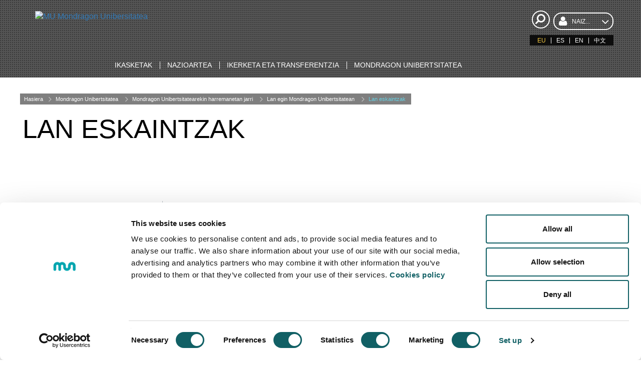

--- FILE ---
content_type: text/html;charset=UTF-8
request_url: https://www.mondragon.edu/eu/lan-egin-gurekin-eskaintza
body_size: 11066
content:
<!doctype html> <html class="eu aui ltr" dir="ltr" lang="eu"> <head> <meta charset="utf-8"> <!--[if IE]><meta http-equiv="X-UA-Compatible" content="IE=edge,chrome=1"><![endif]--> <meta content="initial-scale=1.0, width=device-width" name="viewport" /> <title>Lan eskaintzak - Mondragon Unibertsitatea</title> <meta property="og:title" content="Lan eskaintzak" /> <meta property="og:type" content="website" /> <meta property="og:url" content="https://www.mondragon.edu/eu/lan-egin-gurekin-eskaintza" /> <meta property="og:site_name" content="Mondragon Unibertsitatea" /> <meta content="text/html; charset=UTF-8" http-equiv="content-type" /> <link href="https://www.mondragon.edu/MU-0.0.1-SNAPSHOT/images/favicon.ico" rel="Shortcut Icon" /> <link href="https&#x3a;&#x2f;&#x2f;www&#x2e;mondragon&#x2e;edu&#x2f;eu&#x2f;lan-egin-gurekin-eskaintza" rel="canonical" /> <link href="https&#x3a;&#x2f;&#x2f;www&#x2e;mondragon&#x2e;edu&#x2f;eu&#x2f;lan-egin-gurekin-eskaintza" hreflang="eu-ES" rel="alternate" /> <link href="https&#x3a;&#x2f;&#x2f;www&#x2e;mondragon&#x2e;edu&#x2f;es&#x2f;trabaja-nosotros-oferta" hreflang="x-default" rel="alternate" /> <link href="https&#x3a;&#x2f;&#x2f;www&#x2e;mondragon&#x2e;edu&#x2f;es&#x2f;trabaja-nosotros-oferta" hreflang="es-ES" rel="alternate" /> <link href="https&#x3a;&#x2f;&#x2f;www&#x2e;mondragon&#x2e;edu&#x2f;en&#x2f;work-with-us-offer" hreflang="en-GB" rel="alternate" /> <link class="lfr-css-file" href="https&#x3a;&#x2f;&#x2f;www&#x2e;mondragon&#x2e;edu&#x2f;MU-0&#x2e;0&#x2e;1-SNAPSHOT&#x2f;css&#x2f;aui&#x2e;css&#x3f;browserId&#x3d;other&#x26;themeId&#x3d;MU_WAR_MU001SNAPSHOT&#x26;minifierType&#x3d;css&#x26;languageId&#x3d;eu_ES&#x26;b&#x3d;6205&#x26;t&#x3d;1758041970000" rel="stylesheet" type="text/css" /> <link href="&#x2f;html&#x2f;css&#x2f;main&#x2e;css&#x3f;browserId&#x3d;other&#x26;themeId&#x3d;MU_WAR_MU001SNAPSHOT&#x26;minifierType&#x3d;css&#x26;languageId&#x3d;eu_ES&#x26;b&#x3d;6205&#x26;t&#x3d;1452605784000" rel="stylesheet" type="text/css" /> <link href="https://www.mondragon.edu/html/portlet/journal_content/css/main.css?browserId=other&amp;themeId=MU_WAR_MU001SNAPSHOT&amp;minifierType=css&amp;languageId=eu_ES&amp;b=6205&amp;t=1769867591000" rel="stylesheet" type="text/css" /> <link href="https://www.mondragon.edu/notifications-portlet/notifications/css/main.css?browserId=other&amp;themeId=MU_WAR_MU001SNAPSHOT&amp;minifierType=css&amp;languageId=eu_ES&amp;b=6205&amp;t=1769867578000" rel="stylesheet" type="text/css" /> <script type="text/javascript">var Liferay={Browser:{acceptsGzip:function(){return true},getMajorVersion:function(){return 131},getRevision:function(){return"537.36"},getVersion:function(){return"131.0"},isAir:function(){return false},isChrome:function(){return true},isFirefox:function(){return false},isGecko:function(){return true},isIe:function(){return false},isIphone:function(){return false},isLinux:function(){return false},isMac:function(){return true},isMobile:function(){return false},isMozilla:function(){return false},isOpera:function(){return false},isRtf:function(){return true},isSafari:function(){return true},isSun:function(){return false},isWap:function(){return false},isWapXhtml:function(){return false},isWebKit:function(){return true},isWindows:function(){return false},isWml:function(){return false}},Data:{NAV_SELECTOR:"#navigation",isCustomizationView:function(){return false},notices:[null]},ThemeDisplay:{getLayoutId:function(){return"2074"},getLayoutURL:function(){return"https://www.mondragon.edu/eu/lan-egin-gurekin-eskaintza"},getParentLayoutId:function(){return"2953"},isPrivateLayout:function(){return"false"},isVirtualLayout:function(){return false},getBCP47LanguageId:function(){return"eu-ES"},getCDNBaseURL:function(){return"https://www.mondragon.edu"},getCDNDynamicResourcesHost:function(){return""},getCDNHost:function(){return""},getCompanyId:function(){return"20155"},getCompanyGroupId:function(){return"20195"},getDefaultLanguageId:function(){return"es_ES"},getDoAsUserIdEncoded:function(){return""},getLanguageId:function(){return"eu_ES"},getParentGroupId:function(){return"20182"},getPathContext:function(){return""},getPathImage:function(){return"/image"},getPathJavaScript:function(){return"/html/js"},getPathMain:function(){return"/eu/c"},getPathThemeImages:function(){return"https://www.mondragon.edu/MU-0.0.1-SNAPSHOT/images"},getPathThemeRoot:function(){return"/MU-0.0.1-SNAPSHOT"},getPlid:function(){return"692336"},getPortalURL:function(){return"https://www.mondragon.edu"},getPortletSetupShowBordersDefault:function(){return true},getScopeGroupId:function(){return"20182"},getScopeGroupIdOrLiveGroupId:function(){return"20182"},getSessionId:function(){return""},getSiteGroupId:function(){return"20182"},getURLControlPanel:function(){return"/eu/group/control_panel?refererPlid=692336"},getURLHome:function(){return"https\x3a\x2f\x2fwww\x2emondragon\x2eedu\x2fweb\x2fguest"},getUserId:function(){return"20159"},getUserName:function(){return""},isAddSessionIdToURL:function(){return false},isFreeformLayout:function(){return false},isImpersonated:function(){return false},isSignedIn:function(){return false},isStateExclusive:function(){return false},isStateMaximized:function(){return false},isStatePopUp:function(){return false}},PropsValues:{NTLM_AUTH_ENABLED:false}};var themeDisplay=Liferay.ThemeDisplay;Liferay.AUI={getAvailableLangPath:function(){return"available_languages.jsp?browserId=other&themeId=MU_WAR_MU001SNAPSHOT&colorSchemeId=01&minifierType=js&languageId=eu_ES&b=6205&t=1588607250000"},getCombine:function(){return true},getComboPath:function(){return"/combo/?browserId=other&minifierType=&languageId=eu_ES&b=6205&t=1588607250000&"},getFilter:function(){return"min"},getJavaScriptRootPath:function(){return"/html/js"},getLangPath:function(){return"aui_lang.jsp?browserId=other&themeId=MU_WAR_MU001SNAPSHOT&colorSchemeId=01&minifierType=js&languageId=eu_ES&b=6205&t=1588607250000"},getStaticResourceURLParams:function(){return"?browserId=other&minifierType=&languageId=eu_ES&b=6205&t=1588607250000"}};Liferay.authToken="IL1L7rcm";Liferay.currentURL="\x2feu\x2flan-egin-gurekin-eskaintza";Liferay.currentURLEncoded="%2Feu%2Flan-egin-gurekin-eskaintza";</script> <script src="/html/js/barebone.jsp?browserId=other&amp;themeId=MU_WAR_MU001SNAPSHOT&amp;colorSchemeId=01&amp;minifierType=js&amp;minifierBundleId=javascript.barebone.files&amp;languageId=eu_ES&amp;b=6205&amp;t=1588607250000" type="text/javascript"></script> <script type="text/javascript">Liferay.Portlet.list=["56_INSTANCE_eNBUUU1hpUAH","71_INSTANCE_WaLxh6Cs8YB6","56_INSTANCE_Hh1svvV8ULHx"];</script> <link class="lfr-css-file" href="https&#x3a;&#x2f;&#x2f;www&#x2e;mondragon&#x2e;edu&#x2f;MU-0&#x2e;0&#x2e;1-SNAPSHOT&#x2f;css&#x2f;main&#x2e;css&#x3f;browserId&#x3d;other&#x26;themeId&#x3d;MU_WAR_MU001SNAPSHOT&#x26;minifierType&#x3d;css&#x26;languageId&#x3d;eu_ES&#x26;b&#x3d;6205&#x26;t&#x3d;1758041970000" rel="stylesheet" type="text/css" /> <style type="text/css">.aui .RWD .portlet-asset-publisher .komunikazioa h2,.aui .RWD .journal-content-article .komunikazioa h2{padding-right:110px}.simple-user .portlet-dockbar{display:block}.simple-user .my-sites-menu{display:none}.portlet-boundary.portlet-login .portlet-content .navigation,#portlet_status .portlet-content .navigation{display:block}#portlet_new-password{padding-top:160px}</style> <style type="text/css"></style> <meta name="viewport" content="width=device-width, initial-scale=1.0"> <link rel="shortcut icon" type="image/x-icon" href="/documents/20182/20814/favicon/"> <link rel="apple-touch-icon" href="/documents/20182/20814/favicon-180.ico/"> <script src="https://www.mondragon.edu/MU-0.0.1-SNAPSHOT/js/vendor/modernizr-2.8.3.min.js"></script> <meta content="q61ib69qbnoaa9hlowt7ydjl3f5vlq" name="facebook-domain-verification" /><!-- Google Tag Manager --><script>(function(b,m,h,a,g){b[a]=b[a]||[];b[a].push({"gtm.start":new Date().getTime(),event:"gtm.js"});var k=m.getElementsByTagName(h)[0],e=m.createElement(h),c=a!="dataLayer"?"&l="+a:"";e.async=true;e.src="https://www.googletagmanager.com/gtm.js?id="+g+c;k.parentNode.insertBefore(e,k)})(window,document,"script","dataLayer","GTM-NGMWJCD");</script><!-- End Google Tag Manager --> <meta content="Mondragon Unibertsitatea" name="author" /> </head> <body class=" yui3-skin-sam controls-hidden guest-site signed-out public-page site simple-user"> <!-- Google Tag Manager (noscript) --><noscript><iframe src="https://www.googletagmanager.com/ns.html?id=GTM-NGMWJCD" height="0" width="0" style="display:none;visibility:hidden"></iframe></noscript><!-- End Google Tag Manager (noscript) --><script async src="https://t.hspvst.com/tracking.php?id=2588&e=IDPRODUCTO"></script> <div id="wrapper"> <header id="banner" class=""> <div id="mu-header-search-trigger-mobile" class="mu-header-search-trigger mobile"> <div class="mu-header-search"> <a href="#"> <i class="icon-search icon-large icon-flip-horizontal">&nbsp;</i> </a> </div> </div> <button aria-expanded="false" class="navbar-toggle collapsed" data-target="#bs-example-navbar-collapse-1" data-toggle="collapse" type="button"> <span class="sr-only">Aktibatu nabigazioa</span> <span class="icon-bar">&nbsp;</span> <span class="icon-bar">&nbsp;</span> <span class="icon-bar">&nbsp;</span> </button> <div class="mu-search-form col-xs-12"> <style> .google-search { color: black !important; } .gssb_c .gsc-completion-container { position: static; background-color: white; } #___gcse_0 { padding: 0.2em; border-radius: 0.5em; background-color: white; } .cse .gsc-control-cse, .gsc-control-cse { padding: 0.3em; width: auto; } .gsc-search-button { background: black !important; } input.gsc-input, .gsc-input-box, .gsc-input-box-hover, .gsc-input-box-focus { border-color: white !important; } .gsc-clear-button{ display:none !important; text-indent:0px !important; } .cse input.gsc-input,input.gsc-input{ background-image:none !important; height:30px !important; text-indent:0px !important; } div.journal-content-article table.gsc-search-box > tbody{ border: 1px solid !important; margin: -0.4em !important; } </style> <script>(function(){var a="013263887432802782604:jnpqgj-8uze";var c=document.createElement("script");c.type="text/javascript";c.async=true;c.src="https://cse.google.com/cse.js?cx="+a;var b=document.getElementsByTagName("script")[0];b.parentNode.insertBefore(c,b)})();</script> <div class="google-search"> <span class="mu-header-search-close icon-remove"></span> <p>&nbsp;</p> <div class="control-group col-xs-9 col-xs-offset-1 search-input"> <gcse:search></gcse:search> </div> </div> <script>function applyWhenElementExists(a,d,b){var c=setInterval(function(){if(jQuery(a).length>0){d();clearInterval(c)}},b)}applyWhenElementExists("#gsc-i-id1",function(){document.getElementById("gsc-i-id1").setAttribute("placeholder","mu-search-google")},50);</script> </div> <div class="mu-header-inside"> <div class="container-fluid"> <div class="row"> <div class="col-xs-5 col-sm-3 col-md-3 col-lg-3"> <div class="mu-header-logo"> <div><a href="/eu/hasiera"><img alt="MU Mondragon Unibersitatea" src="/documents/20182/22121/mondragon-unibertsitatea-logotipo.png/3a7e0700-d8e3-4634-b467-bb51c86393bc" /></a></div> </div> </div> <div class="col-xs-5 col-sm-3 col-md-3 col-lg-4"> </div> <div class="col-xs-12 col-sm-3 col-md-3 col-lg-3"> </div> <div class="col-xs-12 col-sm-3 col-md-3 col-lg-2" id="searchAndLang"> <div class="justify-content-between align-items-center"> <div id="mu-header-search-trigger-desktop" class="mu-header-search-trigger"> <div class="mu-header-search"> <a href="#"> <i class="icon-search icon-large icon-flip-horizontal">&nbsp;</i> </a> </div> </div> <div class="mu-header-select-user w-100"> <div class="dropdown w-100"> <button class="btn btn-default dropdown-toggle w-100" type="button" id="tipo-usuario" data-toggle="dropdown" aria-haspopup="true" aria-expanded="true"> <i class="icon-user">&nbsp;</i><span class="text-uppercase">Naiz...</span><i class="icon-angle-down icon-2x">&nbsp;</i> </button> <ul aria-labelledby="tipo-usuario" class="dropdown-menu"> <li><a href="/eu/graduko-ikasle-berria">Graduko ikasle berria</a></li> <li><a href="/eu/masterreko-ikasle-berria">Masterreko ikasle berria</a></li> <li><a href="/eu/doktorego-ikasle-berria">Doktorego ikasle berria</a></li> <li><a href="/eu/muko-ikaslea">MUko ikaslea</a></li> <li><a href="/eu/atzerriko-ikaslea">Atzerriko ikaslea</a></li> <li><a href="/eu/alumni-naiz">Alumni</a></li> <li><a href="/eu/enpresa">Enpresa</a></li> <li><a href="/eu/profesionala">Profesionala</a></li> </ul> </div> </div> </div> <div class="mu-header-languages pull-right clearfix"> <span class="taglib-language-list-text" lang="eu-ES">EU</span> <a href="https&#x3a;&#x2f;&#x2f;www&#x2e;mondragon&#x2e;edu&#x2f;eu&#x2f;lan-egin-gurekin-eskaintza&#x3f;p_p_id&#x3d;82&#x26;p_p_lifecycle&#x3d;1&#x26;p_p_state&#x3d;normal&#x26;p_p_mode&#x3d;view&#x26;_82_struts_action&#x3d;&#x25;2Flanguage&#x25;2Fview&#x26;_82_redirect&#x3d;&#x25;2Feu&#x25;2Flan-egin-gurekin-eskaintza&#x26;_82_languageId&#x3d;es_ES" class="taglib-language-list-text" lang="es-ES" >ES</a> <a href="https&#x3a;&#x2f;&#x2f;www&#x2e;mondragon&#x2e;edu&#x2f;eu&#x2f;lan-egin-gurekin-eskaintza&#x3f;p_p_id&#x3d;82&#x26;p_p_lifecycle&#x3d;1&#x26;p_p_state&#x3d;normal&#x26;p_p_mode&#x3d;view&#x26;_82_struts_action&#x3d;&#x25;2Flanguage&#x25;2Fview&#x26;_82_redirect&#x3d;&#x25;2Feu&#x25;2Flan-egin-gurekin-eskaintza&#x26;_82_languageId&#x3d;en_GB" class="taglib-language-list-text last" lang="en-GB" >EN</a> <a href="/documents/20182/697653/memoria-actividades-chino.pdf" class="taglib-language-list-text" lang="pdf">中文</a> </div> </div> </div> <div class="row mu-header-navigation"> <div class="col-xs-12"> <div class="navbar yamm navbar-inverse" role="navigation"> <div class="container-fluid"> <div class="collapse navbar-collapse" id="bs-example-navbar-collapse-1"> <ul class="nav navbar-nav"> <li class="dropdown yamm-fw"><a class="dropdown-toggle" data-toggle="dropdown" href="/eu/ikasketak"><span class="text-uppercase">Ikasketak</span></a> <ul class="dropdown-menu"> <li> <div class="yamm-content"> <div class="row-flex"> <div class="col-flex-sm-9"> <div class="row-flex zutabe-bereiziak"> <div class="col-flex-sm-3"><a aria-controls="grados-universitarios-options" aria-expanded="false" class="mu-yamm-level-2" data-toggle="collapse" href="#grados-universitarios-options">Unibertsitate Graduak</a> <div class="collapse" id="grados-universitarios-options"> <ul> <li><a href="/eu/unibertsitate-graduak"><span class="text-uppercase">Graduko ikasketen eskaintza</span></a></li> <li><a href="/eu/unibertsitate-graduak/ate-irekiak"><span class="text-uppercase">Ate irekiak</span></a></li> <li><a href="/eu/unibertsitate-graduak/informazio-saioak-azokak"><span class="text-uppercase">Azokak</span></a></li> <li><a href="/eu/unibertsitate-graduak/katalogoak-bideoak"><span class="text-uppercase">Katalogoak eta bideoak</span></a></li> <li><a href="/eu/unibertsitate-graduak/zuk-galdetu-guk-erantzun"><span class="text-uppercase">Zuk galdetu guk erantzun</span></a></li> <li><a href="/eu/unibertsitate-graduak/ikasleak-munduan"><span class="text-uppercase">Ikasleak munduan</span></a></li> <li><a href="/eu/unibertsitate-graduak/izen-emate-data-tramiteak"><span class="text-uppercase">Izen emate data eta tramiteak</span></a></li> <li><a href="/eu/unibertsitate-graduak/sicue"><span class="text-uppercase">SICUE estatuko mugikortasun programa</span></a></li> </ul> </div> </div> <div class="col-flex-sm-3"><a aria-controls="masteres-universitarios-options" aria-expanded="false" class="mu-yamm-level-2" data-toggle="collapse" href="#masteres-universitarios-options">Unibertsitate Masterrak</a> <div class="collapse" id="masteres-universitarios-options"> <ul> <li><a href="/eu/unibertsitate-masterrak"><span class="text-uppercase">Unibertsitate Masterren eskaintza</span></a></li> <li><a href="/eu/unibertsitate-masterrak/informazio-saioak-azokak"><span class="text-uppercase">Informazio saioak eta azokak</span></a></li> <li><a href="/eu/unibertsitate-masterrak/katalogoak-bideoak"><span class="text-uppercase">Katalogoak eta bideoak</span></a></li> <li><a href="/eu/unibertsitate-masterrak/zuk-galdetu-guk-erantzun"><span class="text-uppercase">Zuk galdetu guk erantzun</span></a></li> <li><a href="/eu/unibertsitate-masterrak/masterreko-koordinatzailearekin-hitzordua"><span class="text-uppercase">Masterreko koordinatzailearekin hitzordua</span></a></li> <li><a href="/eu/unibertsitate-masterrak/izen-emate-data-tramiteak"><span class="text-uppercase">Izen emate data eta tramiteak</span></a></li> </ul> </div> </div> <div class="col-flex-sm-3"><a aria-controls="formacion-profesionales-postgrados-options" aria-expanded="false" class="mu-yamm-level-2" data-toggle="collapse" href="#formacion-profesionales-postgrados-options">Profesionalentzako Prestakuntza</a> <div class="collapse" id="formacion-profesionales-postgrados-options"> <ul> <li><a href="/eu/profesionalentzako-prestakuntza/eskaintza-osoa"><span class="text-uppercase">Eskaintza osoa</span></a></li> <li><a href="/eu/profesionalentzako-prestakuntza/masterrak-graduondoak"><span class="text-uppercase">Masterrak eta graduondoak</span></a></li> <li><a href="https://www.mondragon.edu/cursos/eu/online-ikastaroak"><span class="text-uppercase">Online eskaintza</span></a></li> <li><a href="https://www.mondragon.edu/cursos/eu/doako-ikastaroak"><span class="text-uppercase">Finantziatutako formazioa</span></a></li> <li><a href="https://www.mondragon.edu/cursos/eu/in-company"><span class="text-uppercase">In company formazioa</span></a></li> </ul> </div> </div> <div class="col-flex-sm-3"><a aria-controls="programas-doctorado-options" aria-expanded="false" class="mu-yamm-level-2" data-toggle="collapse" href="#programas-doctorado-options">Doktorego programak</a> <div class="collapse" id="programas-doctorado-options"> <ul> <li><a href="/eu/doktorego-programak"><span class="text-uppercase">Doktorego programak</span></a></li> <li><a href="/eu/doktorego-programak/ikerketa-taldeak"><span class="text-uppercase">Ikerketa taldeak</span></a></li> <li><a href="/eu/doktorego-programak/entregatutako-tesiak"><span class="text-uppercase">Entregatutako tesiak</span></a></li> <li><a href="/eu/doktorego-programak/defendatutako-tesiak"><span class="text-uppercase">Defendatutako tesiak</span></a></li> </ul> </div> <a aria-controls="ciclos-formativos-grado-superior-options" aria-expanded="false" class="mu-yamm-level-2" data-toggle="collapse" href="#ciclos-formativos-grado-superior-options">Goi Mailako Heziketa Zikloak</a> <div class="collapse" id="ciclos-formativos-grado-superior-options"> <ul> <li><a href="/eu/goi-mailako-heziketa-zikloak/heziketa-zikloetako-eskaintza"><span class="text-uppercase">Heziketa Zikloetako eskaintza</span></a></li> <li><a href="/eu/goi-mailako-heziketa-zikloak/izen-emate-datak-tramiteak"><span class="text-uppercase">Izen emate datak eta tramiteak</span></a></li> <li><a href="/eu/goi-mailako-heziketa-zikloak/ate-irekiak"><span class="text-uppercase">Ate irekiak</span></a></li> </ul> </div> </div> </div> </div> <div class="col-flex-sm-3"> <div class="mu-yamm-banner"> <p class="mu-yamm-banner-title">Intereseko informazioa</p> <ul> <li><a href="/eu/informazioa/onarpenak"><i class="icon-ok">&nbsp;</i><span class="text-uppercase">Onarpenak</span></a></li> <li><a href="/eu/informazioa/prezioak-bekak-diru-laguntzak"><i class="icon-ok">&nbsp;</i><span class="text-uppercase">Prezioak bekak eta diru laguntzak</span></a></li> <li><a href="/eu/informazioa/praktikak-proiektuak"><i class="icon-ok">&nbsp;</i><span class="text-uppercase">Praktikak eta proiektuak</span></a></li> <li><a href="/eu/informazioa/hezkuntza-eredua"><i class="icon-ok">&nbsp;</i><span class="text-uppercase">Hezkuntza eredua</span></a></li> <li><a href="/eu/informazioa/mondragon-duala"><i class="icon-ok">&nbsp;</i><span class="text-uppercase">Mondragon Duala</span></a></li> <li><a href="/eu/informazioa/online-formazioa"><i class="icon-ok">&nbsp;</i><span class="text-uppercase">Online formazioa</span></a></li> <li><a href="/eu/informazioa/orientatzailearen-txokoa"><i class="icon-ok">&nbsp;</i><span class="text-uppercase">Orientatzailearen txokoa</span></a></li> </ul> <p>&nbsp;</p> <p class="mu-yamm-banner-title">Ate irekiak</p> <p><a class="botoia botoia-negatiboa" href="/eu/ate-irekiak">Etorri</a></p> </div> </div> </div> </div> </li> </ul> </li> <li class="dropdown yamm-fw"><a class="dropdown-toggle" data-toggle="dropdown" href="/eu/nazioartea"><span class="text-uppercase">Nazioartea</span></a> <ul class="dropdown-menu"> <li> <div class="yamm-content"> <div class="row-flex"> <div class="col-flex-sm-12"> <div class="row-flex zutabe-bereiziak"> <div class="col-flex-sm-4"><a aria-controls="programas-movilidad-options" aria-expanded="false" class="mu-yamm-level-2" data-toggle="collapse" href="#programas-movilidad-options">Mugikortasun programak</a> <div class="collapse" id="programas-movilidad-options"> <ul> <li><a href="/eu/nazioartea/mugikortasun-programak/nazioarteko-ikasleak"><span class="text-uppercase">Nazioarteko ikasleak</span></a></li> <li><a href="/eu/nazioartea/mugikortasun-programak/harrerako-informazioa"><span class="text-uppercase">Harrerako informazioa</span></a></li> <li><a href="/eu/nazioartea/mugikortasun-programak/mondragon-unibertsitateko-ikasleak"><span class="text-uppercase">Mondragon Unibertsitateko ikasleak</span></a></li> </ul> </div> </div> <div class="col-flex-sm-4"><a aria-controls="asociaciones-redes-options" aria-expanded="false" class="mu-yamm-level-2" data-toggle="collapse" href="#asociaciones-redes-options">Elkarte eta sareak</a> <div class="collapse" id="asociaciones-redes-options"> <ul> <li><a href="/eu/nazioartea/elkarte-sareak/mondragon-korporazioa-munduan"><span class="text-uppercase">MONDRAGON Korporazioa munduan</span></a></li> <li><a href="/eu/nazioartea/elkarte-sareak/unibertsitate-kolaboratzaileak"><span class="text-uppercase">Unibertsitate kolaboratzaileak</span></a></li> <li><a href="/eu/nazioartea/elkarte-sareak/programak-sareak-proiektuak"><span class="text-uppercase">Programak, sareak eta proiektuak</span></a></li> <li><a href="/eu/nazioartea/elkarte-sareak/mondragon-nazioarteko-hezkuntza"><span class="text-uppercase">Mondragon Nazioarteko Hezkuntza (MEI)</span></a></li> <li><a href="/eu/nazioartea/elkarte-sareak/kooperazioa-nazioartean"><span class="text-uppercase">Kooperazioa nazioartean</span></a></li> </ul> </div> </div> <div class="col-flex-sm-4"><a aria-controls="noticias-internacionales-options" aria-expanded="false" class="mu-yamm-level-2" data-toggle="collapse" href="#noticias-internacionales-options">Nazioarteko albisteak</a> <div class="collapse" id="noticias-internacionales-options"> <ul> <li><a href="/eu/nazioartea/nazioarteko-albisteak"><span class="text-uppercase">Albisteak</span></a></li> </ul> </div> </div> </div> </div> </div> </div> </li> </ul> </li> <li class="dropdown yamm-fw"><a class="dropdown-toggle" data-toggle="dropdown" href="/eu/ikerketa-transferentzia"><span class="text-uppercase">Ikerketa eta transferentzia</span></a> <ul class="dropdown-menu"> <li> <div class="yamm-content"> <div class="row-flex"> <div class="col-flex-sm-9"> <div class="row-flex zutabe-bereiziak"> <div class="col-flex-sm-3"><a aria-controls="ingenieria-tecnologia-options" aria-expanded="false" class="mu-yamm-level-2" data-toggle="collapse" href="#ingenieria-tecnologia-options">Ingeniaritza - Teknologia</a> <div class="collapse" id="ingenieria-tecnologia-options"> <ul> <li><a href="/eu/ikerketa-transferentzia/ingeniaritza-teknologia/gunea"><span class="text-uppercase">Ingeniaritza - Teknologia gunea</span></a></li> <li><a href="/eu/ikerketa-transferentzia/ingeniaritza-teknologia/laguntzak-bekak"><span class="text-uppercase">Laguntzak eta ikerketa bekak</span></a></li> <li><a href="/eu/ikerketa-transferentzia/ingeniaritza-teknologia/deskribapena"><span class="text-uppercase">Deskribapena</span></a></li> <li><a href="/eu/ikerketa-transferentzia/ingeniaritza-teknologia/ikerketa-transferentzia-taldeak"><span class="text-uppercase">Trasferentzia eta Ikerketa Taldeak</span></a></li> <li><a href="/eu/ikerketa-transferentzia/ingeniaritza-teknologia/ikerketa-transferentzia-eredua"><span class="text-uppercase">Ikerketa eta Transferentzia eredua</span></a></li> <li><a href="/eu/goi-eskola-politeknikoa/ekintzailetza-teknologikoa"><span class="text-uppercase">Ekintzailetza Teknologikoa</span></a></li> <li><a href="/eu/doktorego-programa-ingeniaritza-aplikatua"><span class="text-uppercase">Doktorego programak</span></a></li> <li><a href="/eu/ikerketa-transferentzia/ingeniaritza-teknologia/berriak-ekitaldiak"><span class="text-uppercase">Berriak eta ekitaldiak</span></a></li> </ul> </div> </div> <div class="col-flex-sm-3"><a aria-controls="gestion-empresarial-options" aria-expanded="false" class="mu-yamm-level-2" data-toggle="collapse" href="#gestion-empresarial-options">Enpresa kudeaketa eta ekintzailetza</a> <div class="collapse" id="gestion-empresarial-options"> <ul> <li><a href="https://mik.mondragon.edu/eu/hasiera"><span class="text-uppercase">Enpresa kudeaketa eta ekintzailetza gunea</span></a></li> <li><a href="https://mik.mondragon.edu/eu/nor-gara"><span class="text-uppercase">Deskribapena</span></a></li> <li><a href="https://mik.mondragon.edu/eu/zer-egiten-dugu"><span class="text-uppercase">Ikerketa eta Transferentzia taldeak</span></a></li> <li><a href="https://mik.mondragon.edu/eu/proiektuak"><span class="text-uppercase">Proiektuak</span></a></li> <li><a href="/eu/doktorego-programa-erakundeen-kudeaketa-aurreratua-ekonomia-soziala"><span class="text-uppercase">Doktorego programak</span></a></li> <li><a href="https://mik.mondragon.edu/eu/aktualitatea"><span class="text-uppercase">Berriak eta ekitaldiak</span></a></li> </ul> </div> </div> <div class="col-flex-sm-3"><a aria-controls="innovacion-educacion-options" aria-expanded="false" class="mu-yamm-level-2" data-toggle="collapse" href="#innovacion-educacion-options">Berrikuntza hezkuntzan</a> <div class="collapse" id="innovacion-educacion-options"> <ul> <li><a href="/eu/ikerketa-transferentzia/berrikuntza-hezkuntzan"><span class="text-uppercase">Berrikuntza hezkuntzan gunea</span></a></li> <li><a href="/eu/ikerketa-transferentzia/berrikuntza-hezkuntzan/laguntzak-bekak"><span class="text-uppercase">Laguntzak eta ikerketa bekak</span></a></li> <li><a href="/eu/ikerketa-transferentzia/berrikuntza-hezkuntzan/deskribapena"><span class="text-uppercase">Deskribapena</span></a></li> <li><a href="/eu/ikerketa-transferentzia/berrikuntza-hezkuntzan/ikerketa-transferentzia-taldeak"><span class="text-uppercase">Ikerketa eta Transferentzia taldeak</span></a></li> <li><a href="/eu/doktorego-programa-berrikuntza-esku-hartzea-hezkuntzan"><span class="text-uppercase">Doktorego programak</span></a></li> <li><a href="/eu/ikerketa-transferentzia/berrikuntza-hezkuntzan/berriak-ekitaldiak"><span class="text-uppercase">Berriak eta ekitaldiak</span></a></li> </ul> </div> </div> <div class="col-flex-sm-3"><a aria-controls="cooperativismo-options" aria-expanded="false" class="mu-yamm-level-2" data-toggle="collapse" href="#cooperativismo-options">Kooperatibismoa eta Gizarte Berrikuntza</a> <div class="collapse" id="cooperativismo-options"> <ul> <li><a href="/eu/ikerketa-transferentzia/kooperatibismoa/gunea"><span class="text-uppercase">Kooperatibismoaren gunea</span></a></li> <li><a href="/eu/ikerketa-transferentzia/kooperatibismoa/deskribapena"><span class="text-uppercase">Deskribapena</span></a></li> <li><a href="/eu/ikerketa-transferentzia/kooperatibismoa/ikerketa-transferentzia-taldeak"><span class="text-uppercase">Ikerketa eta Transferentzia taldeak</span></a></li> <li><a href="/eu/doktorego-programa-erakundeen-kudeaketa-aurreratua-ekonomia-soziala"><span class="text-uppercase">Doktorego programak</span></a></li> <li><a href="/eu/ikerketa-transferentzia/kooperatibismoa/berriak-ekitaldiak"><span class="text-uppercase">Berriak eta ekitaldiak</span></a></li> </ul> </div> <a aria-controls="cooperativismo-options" aria-expanded="false" class="mu-yamm-level-2" data-toggle="collapse" href="#cooperativismo-options">Gastronomia</a> <div class="collapse" id="cooperativismo-options"> <ul> <li><a href="https://www.bculinary.com/eu/investigacion/investigacion"><span class="text-uppercase">Ikerketa</span></a></li> <li><a href="https://www.bculinary.com/eu/doctorado"><span class="text-uppercase">Doktorego programak</span></a></li> </ul> </div> </div> </div> </div> <div class="col-flex-sm-3"> <div class="mu-yamm-banner"> <p class="mu-yamm-banner-title" style="margin-bottom: 15px;">Intereseko informazioa</p> <ul> <li><a href="/eu/ikerketa-transferentzia/eskaintzak-doktoretza-aurreko-ikerketa"><i class="icon-ok">&nbsp;</i><span class="text-uppercase">Doktoretza aurreko kontratuak eta lan eskaintzak</span></a></li> <li><a href="/eu/ikerketa-transferentzia/ikerketako-etika-batzordea"><i class="icon-ok">&nbsp;</i><span class="text-uppercase">Ikerketako Etika Batzordea</span></a></li> <li><a href="https://research.mondragon.edu/?lang=eu"><i class="icon-ok">&nbsp;</i><span class="text-uppercase">Ekoizpen zientifikoaren ataria</span></a></li> </ul> <p>&nbsp;</p> <p><img alt="kontratazioa" src="/documents/20182/23862/icono-contratacion-investigadores.png/e2fc21e2-6bf5-4d0f-ac23-a51cbfa418d6?t=1508927186000" /></p> </div> </div> </div> </div> </li> </ul> </li> <li class="dropdown yamm-fw"><a class="dropdown-toggle" data-toggle="dropdown" href="/eu/mondragon-unibertsitatea"><span class="text-uppercase">Mondragon Unibertsitatea</span></a> <ul class="dropdown-menu"> <li> <div class="yamm-content"> <div class="row-flex"> <div class="col-flex-sm-9"> <div class="row-flex zutabe-bereiziak"> <div class="col-flex-sm-3"><a aria-controls="conoce-mondragon-unibertsitatea-options" aria-expanded="false" class="mu-yamm-level-2" data-toggle="collapse" href="#mondragon-unibertsitatea-ezagutu-options">Mondragon Unibertsitatea ezagutu</a> <div class="collapse" id="mondragon-unibertsitatea-ezagutu-options"> <ul> <li><a href="/eu/ezagutu-mu/unibertsitate-kooperatiboa"><span class="text-uppercase">Unibertsitate kooperatiboa</span></a></li> <li><a href="/eu/ezagutu-mu/zergaitik-aukeratu-mondragon-unibertsitatea"><span class="text-uppercase">Zergaitik aukeratu Mondragon Unibertsitatea</span></a></li> <li><a href="/eu/fakultateak"><span class="text-uppercase">Fakultateak</span></a></li> <li><a href="/eu/ezagutu-mu/mondragon-korporazioa"><span class="text-uppercase">Mondragón korporazioa</span></a></li> <li><a href="/eu/ezagutu-mu/gobernu-organoak"><span class="text-uppercase">Gobernu organoak</span></a></li> <li><a href="/eu/ezagutu-mu/urteko-memoriak"><span class="text-uppercase">Urteko memoriak</span></a></li> <li><a href="/eu/ezagutu-mu/kalitatea"><span class="text-uppercase">Kalitatea</span></a></li> <li><a href="/eu/ezagutu-mu/erantzukizun-soziala-gardentasuna"><span class="text-uppercase">Erantzukizun Soziala eta gardentasuna</span></a></li> <li><a href="/eu/ezagutu-mu/sareak-hitzarmenak"><span class="text-uppercase">Sareak eta hitzarmenak</span></a></li> </ul> </div> </div> <div class="col-flex-sm-3"><a aria-controls="servicios-universidad-options" aria-expanded="false" class="mu-yamm-level-2" data-toggle="collapse" href="#servicios-universidad-options">Unibertsitate zerbitzuak</a> <div class="collapse" id="servicios-universidad-options"> <ul> <li><a href="/eu/ostatua-jangelak-garraioa"><span class="text-uppercase">Ostatua, jangelak eta garraioa</span></a></li> <li><a href="/eu/kirolak"><span class="text-uppercase">Kirolak</span></a></li> <li><a href="/eu/web/biblioteka"><span class="text-uppercase">Biblioteka</span></a></li> <li><a href="/eu/lan-poltsa"><span class="text-uppercase">Lan poltsa</span></a></li> <li><a href="/eu/enplegurako-orientazio-zerbitzua"><span class="text-uppercase">Enplegurako orientazio zerbitzua, zergaitik eta norentzako</span></a></li> <li><a href="/eu/alumni"><span class="text-uppercase">Alumni</span></a></li> <li><a href="https://idazkaritza.mondragon.edu/eu"><span class="text-uppercase">Idazkaritza birtualera sarrera</span></a></li> <li><a href="/eu/berdintasun-zerbitzua"><span class="text-uppercase">Berdintasun zerbitzua</span></a></li> <li><a href="/eu/aldezlea"><span class="text-uppercase">Aldezlea</span></a></li> </ul> </div> </div> <div class="col-flex-sm-3"><a aria-controls="actualidad-principales-eventos-options" aria-expanded="false" class="mu-yamm-level-2" data-toggle="collapse" href="#actualidad-principales-eventos-options">Aktualitatea eta ekitaldi garrantzitsuenak</a> <div class="collapse" id="actualidad-principales-eventos-options"> <ul> <li><a href="/eu/jardunaldiak"><span class="text-uppercase">Jardunaldiak</span></a></li> <li><a href="/eu/kongresuak"><span class="text-uppercase">Kongresuak</span></a></li> <li><a href="/eu/berriak"><span class="text-uppercase">Berriak</span></a></li> <li><a href="/eu/agenda"><span class="text-uppercase">Agenda</span></a></li> <li><a href="/eu/identitate-digitala"><span class="text-uppercase">Identitate digitala</span></a></li> <li><a href="/eu/aldizkari-publikazioak"><span class="text-uppercase">Aldizkari eta publikazioak</span></a></li> <!--<li><a href="/eu/identitate-korporatiboa"><span class="text-uppercase">Identitate korporatiboa</span></a></li>--> <li><a href="/eu/prentsa-bulegoa"><span class="text-uppercase">Prentsa bulegoa</span></a></li> <li><a href="/eu/iritzi-artikuluak"><span class="text-uppercase">Iritzi artikuluak</span></a></li> </ul> </div> </div> <div class="col-flex-sm-3"><a aria-controls="contactar-mondragon-unibertsitatea-options" aria-expanded="false" class="mu-yamm-level-2" data-toggle="collapse" href="#contactar-mondragon-unibertsitatea-options">Mondragon Unibertsitatearekin harremanetan jarri</a> <div class="collapse" id="contactar-mondragon-unibertsitatea-options"> <ul> <li><a href="/eu/non-gauden"><span class="text-uppercase">Non gauden</span></a></li> <li><a href="/eu/direktorioa"><span class="text-uppercase">Direktorioa</span></a></li> <li><a href="/eu/lan-egin-gurekin"><span class="text-uppercase">Lan egin Mondragon Unibertsitatean</span></a></li> <li><a href="/eu/harremanetarako-formularioa"><span class="text-uppercase">Harremanetarako formularioa</span></a></li> <li><a href="/eu/hobekuntzen-iradokizunen-erreklamazioen-proposamena"><span class="text-uppercase">Hobekuntzen, iradokizunen eta erreklamazioen proposamena</span></a></li> </ul> </div> </div> </div> </div> <div class="col-flex-sm-3"> <div class="mu-yamm-banner"> <p class="mu-yamm-banner-title">1997. urtetik</p> <p class="text-uppercase">Mondragon unibertsitatea hezkuntza berrikuntzaren abangoardian egon da, pertsonengan, enpresetan eta gizartean eragin positiboa sortzeko konpromisoari erantzuteko.</p> <p>&nbsp;</p> <p class="mu-yamm-banner-title">Liburuxka korporatiboa</p> <p><a class="botoia botoia-negatiboa" href="/documents/20182/23887/mondragon-unibertsitatea-corporativo-catalogo-triptico-es-eu.pdf/3fdd2333-4a13-4206-a1ea-969d721503fc">Jaitsi</a></p> </div> </div> </div> </div> </li> </ul> </li> <!-- Mobile (inicio) --> <li class="dropdown visible-xs-block" id="mu-header-menu-languages"><a class="dropdown-toggle" data-toggle="dropdown" href="/es/estudios"><span class="text-uppercase">Hizkuntza aldaketa</span></a> <ul class="dropdown-menu"> </ul> </li> <li class="dropdown visible-xs-block" id="mu-header-menu-select-user"><a class="dropdown-toggle" data-toggle="dropdown" href="/es/estudios"><span class="text-uppercase">Naiz...</span></a> <ul class="dropdown-menu"> </ul> </li> <!-- Mobile (fin) --> </ul> </div> </div> </div> </div> </div> </div> </div> <nav id="breadcrumbs"> <div class="breadcrumbs"> <nav class="breadcrumbs-centrado"> <a class="breadcrumbs-trigger" href="#"><span>MU.Abrir_cerrar_migas_de_pan</span></a> <div class="migas oculto"> <span class="breadcrumbs-inicio"><a href="/">Hasiera</a></span> <ul aria-label="Ogi-apurra" class="breadcrumb breadcrumb-horizontal"> <li class="first breadcrumb-truncate"><a href="https://www.mondragon.edu/eu/mondragon-unibertsitatea" >Mondragon Unibertsitatea</a><span class="divider">/</span></li><li><a href="https://www.mondragon.edu/eu/mondragon-unibertsitatearekin-harremanetan-jarri" >Mondragon Unibertsitatearekin harremanetan jarri</a><span class="divider">/</span></li><li class="current-parent breadcrumb-truncate"><a href="https://www.mondragon.edu/eu/lan-egin-gurekin" >Lan egin Mondragon Unibertsitatean</a><span class="divider">/</span></li><li class="active last breadcrumb-truncate"><a href="https://www.mondragon.edu/eu/lan-egin-gurekin-eskaintza" >Lan eskaintzak</a><span class="divider">/</span></li> </ul> </div> </nav> </div> </nav> </header> <div id="content"> <div class="RWD page-1-2-1 container-fluid" id="main-content" role="main"> <div class="portlet-layout row"> <div class="portlet-column portlet-column-only col-md-12" id="column-1"> <div class="portlet-dropzone portlet-column-content portlet-column-content-only" id="layout-column_column-1"> <div class="portlet-boundary portlet-boundary_56_ portlet-static portlet-static-end portlet-journal-content " id="p_p_id_56_INSTANCE_eNBUUU1hpUAH_" > <span id="p_56_INSTANCE_eNBUUU1hpUAH"></span> <section class="portlet" id="portlet_56_INSTANCE_eNBUUU1hpUAH"> <div class="portlet-content"> <div class=" portlet-content-container" style=""> <div class="portlet-body"> <div class="journal-content-article"> <div class="imagen_cabecera" style="background-image: url(/documents/20182/23887/Imagen+cabecera+Mondragon+Unibertsiatatea/a7f7830d-446a-4750-9cc0-b40bb2678b91?t=1499943316000); background-size: cover;"> <div class="title-wrapper" style="margin: 0 auto; max-width: 1200px;"> <h1>Lan eskaintzak</h1> <span></span> </div> </div> </div> </div> </div> </div> </section> </div> </div> </div> </div> <div class="portlet-layout row zona-contenido"> <div class="portlet-column portlet-column-last col-md-9 col-md-push-3 contenido" id="column-3"> <div class="portlet-dropzone portlet-column-content portlet-column-content-last" id="layout-column_column-3"> <div class="portlet-boundary portlet-boundary_56_ portlet-static portlet-static-end portlet-journal-content " id="p_p_id_56_INSTANCE_Hh1svvV8ULHx_" > <span id="p_56_INSTANCE_Hh1svvV8ULHx"></span> <section class="portlet" id="portlet_56_INSTANCE_Hh1svvV8ULHx"> <div class="portlet-content"> <div class=" portlet-content-container" style=""> <div class="portlet-body"> <div class="journal-content-article"> <div data-client-id="60282cf5b4c99f05aac1250526ad5e73" data-job-listing="1" data-lang="eu" id="tc-jswidget">&nbsp;</div> <script id="tc-jswidget-script" type="application/javascript" src="https://careers.talentclue.com/sites/static/widget/jswidget.min.js"></script> </div> </div> </div> </div> </section> </div> </div> </div> <div class="portlet-column portlet-column-first col-md-3 col-md-pull-9 navegacion" id="column-2"> <div class="portlet-dropzone portlet-column-content portlet-column-content-first" id="layout-column_column-2"> <div class="portlet-boundary portlet-boundary_71_ portlet-static portlet-static-end portlet-navigation " id="p_p_id_71_INSTANCE_WaLxh6Cs8YB6_" > <span id="p_71_INSTANCE_WaLxh6Cs8YB6"></span> <section class="portlet" id="portlet_71_INSTANCE_WaLxh6Cs8YB6"> <div class="portlet-content"> <div class=" portlet-content-container" style=""> <div class="portlet-body"> <div class="nav-menu nav-menu-style-"> <h2> <a href="https://www.mondragon.edu/eu/mondragon-unibertsitatearekin-harremanetan-jarri" >Mondragon Unibertsitatearekin harremanetan jarri</a> </h2> <ul class="layouts level-1"><li ><a href="https&#x3a;&#x2f;&#x2f;www&#x2e;mondragon&#x2e;edu&#x2f;eu&#x2f;non-gauden" > Non gauden</a></li><li ><a href="https&#x3a;&#x2f;&#x2f;www&#x2e;mondragon&#x2e;edu&#x2f;eu&#x2f;direktorioa" > Direktorioa</a></li><li class="open " ><a class="open " href="https&#x3a;&#x2f;&#x2f;www&#x2e;mondragon&#x2e;edu&#x2f;eu&#x2f;lan-egin-gurekin" > Lan egin Mondragon Unibertsitatean</a><ul class="layouts level-2"><li class="selected " ><a class="selected " href="https&#x3a;&#x2f;&#x2f;www&#x2e;mondragon&#x2e;edu&#x2f;eu&#x2f;lan-egin-gurekin-eskaintza" > Lan eskaintzak</a></li><li ><a href="https&#x3a;&#x2f;&#x2f;www&#x2e;mondragon&#x2e;edu&#x2f;eu&#x2f;lan-egin-gurekin&#x2f;testigantzak-enpresagintza" > Testigantzak Enpresagintza</a></li><li ><a href="https&#x3a;&#x2f;&#x2f;www&#x2e;mondragon&#x2e;edu&#x2f;eu&#x2f;lan-egin-gurekin&#x2f;testigantzak-mgep" > Testigantzak Goi Eskola Politeknikoa</a></li><li ><a href="https&#x3a;&#x2f;&#x2f;www&#x2e;mondragon&#x2e;edu&#x2f;eu&#x2f;lan-egin-gurekin&#x2f;testigantzak-huhezi" > Testigantzak Humanitate eta Hezkuntza Zientzien Fakultatea</a></li><li ><a href="https&#x3a;&#x2f;&#x2f;www&#x2e;mondragon&#x2e;edu&#x2f;eu&#x2f;lan-egin-gurekin&#x2f;goi-eskola-politeknikoa" > Goi Eskola Politeknikoa</a></li><li ><a href="https&#x3a;&#x2f;&#x2f;www&#x2e;mondragon&#x2e;edu&#x2f;eu&#x2f;lan-egin-gurekin&#x2f;enpresagintza-fakultatea" > Enpresagintza Fakultatea</a></li><li ><a href="https&#x3a;&#x2f;&#x2f;www&#x2e;mondragon&#x2e;edu&#x2f;eu&#x2f;lan-egin-gurekin&#x2f;humanitate-hezkuntza-zientzien-fakultatea" > Humanitate eta Hezkuntza Zientzien Fakultatea</a></li></ul></li><li ><a href="https&#x3a;&#x2f;&#x2f;www&#x2e;mondragon&#x2e;edu&#x2f;eu&#x2f;harremanetarako-formularioa" > Harremanetarako formularioa</a></li><li ><a href="https&#x3a;&#x2f;&#x2f;www&#x2e;mondragon&#x2e;edu&#x2f;eu&#x2f;hobekuntzen-iradokizunen-erreklamazioen-proposamena" > Hobekuntzen, iradokizunen eta erreklamazioen proposamena</a></li></ul> </div> </div> </div> </div> </section> </div> </div> </div> </div> <div class="portlet-layout row zona-pie"> <div class="portlet-column portlet-column-only col-md-12" id="column-4"> <div class="portlet-dropzone empty portlet-column-content portlet-column-content-only" id="layout-column_column-4"></div> </div> </div> </div> <form action="#" id="hrefFm" method="post" name="hrefFm"> <span></span> </form> </div> <footer id="footer" role="contentinfo"> <div class="mu-footer-inside"> <div class="container-fluid"> <div class="row"> <div class="col-xs-12 col-sm-8 col-md-7 mu-footer-xs-top"> <div id="footer-logo"> <a href="/es/inicio"><img alt="MU Mondragon Unibertsitatea" src="/documents/20182/22140/Mondragon+Unibertsitatea+-+Logotipo/6a7299f8-b7a7-4cfc-8b5b-b9a1df6c4588?t=1494501433660" /></a> </div> <div id="footer-contacto"> <p>© 2018 MONDRAGON UNIBERTSITATEA</p> <p>Loramendi, 4. Posta-kutxa 23 - 20500 Arrasate - Mondragon</p> <p>Tel.: <a href="Tel:+34943712185"><span class="value">+34 943 712 185</span></a>&nbsp;</p> <p>Posta elektronikoa: <a href="mailto:info@mondragon.edu">info@mondragon.edu</a></p> </div> </div> <div class="col-xs-12 col-sm-4 col-md-5 mu-footer-xs-bottom"> <div id="footer-auxiliar-social" class="text-uppercase"> <div class="row"> <div id="footer-auxiliar" class="col-md-12"> <ul> <li><a href="/eu/pribatutasun-politika">Pribatutasun Politika</a></li> <li><a href="/eu/cookies">Cookien Politika</a></li> <li><a href="/eu/lege-oharra">Lege-oharra</a></li> </ul> </div> </div> <div class="row"> <div id="footer-social" class="col-md-12"> <ul> <li><a href="https://web-cdn.bsky.app/profile/did:plc:gev6mz22i4yti6dnag2uevkb" onmouseout="this.querySelector('img').src='/documents/20182/1953827/BLUESKYWHITE.png'" onmouseover="this.querySelector('img').src='/documents/20182/1953827/BLUESKYSELECT.png'"><img src="/documents/20182/1953827/BLUESKYWHITE.png" /> </a></li> <li><a href="https://mastodon.social/@MondragonUnibertsitatea/114115673731849304" onmouseout="this.querySelector('img').src='/documents/20182/1953852/MASTODONWHITE.png'" onmouseover="this.querySelector('img').src='/documents/20182/1953852/MASTODONSELECT.png'"><img src="/documents/20182/1953852/MASTODONWHITE.png" /> </a></li> <li><a href="https://www.instagram.com/munibertsitatea/"><i class="icon-instagram icon-large">&nbsp;</i> </a></li> <li><a href="https://www.facebook.com/MUnibertsitatea/"><i class="icon-facebook icon-large">&nbsp;</i> </a></li> <li><a href="https://www.youtube.com/user/mondragonuni"><i class="icon-youtube icon-large">&nbsp;</i> </a></li> <li><a href="https://www.linkedin.com/school/118304/?pathWildcard=118304"><i class="icon-linkedin icon-large">&nbsp;</i> </a></li> <li><a href="https://www.flickr.com/photos/mondragonunibertsitatea/"><i class="icon-flickr icon-large">&nbsp;</i> </a></li> <li><a href="https://mukom.mondragon.edu/es/" onmouseout="this.querySelector('img').src='/documents/20182/1996466/BLOGGERWHITE.png'" onmouseover="this.querySelector('img').src='/documents/20182/1996466/BLOGGERSELECT.png'"><img src="/documents/20182/1996466/BLOGGERWHITE.png" /> </a></li> </ul> </div> </div> </div> </div> </div> </div> </div> </footer></div> <script src="https://www.mondragon.edu/MU-0.0.1-SNAPSHOT/js/rwd.min.js"></script> <script type="text/javascript">RWD.configuracion_enlaces_en_ventana_nueva.mensaje="Beste leiho bat zabalduko da";</script> <script type="text/javascript">var esSitePpal=true;</script> <script src="https://www.mondragon.edu/notifications-portlet/notifications/js/main.js?browserId=other&amp;minifierType=js&amp;languageId=eu_ES&amp;b=6205&amp;t=1769867578000" type="text/javascript"></script> <script type="text/javascript">Liferay.Util.addInputFocus();</script> <script type="text/javascript">Liferay.Portlet.onLoad({canEditTitle:false,columnPos:0,isStatic:"end",namespacedId:"p_p_id_71_INSTANCE_WaLxh6Cs8YB6_",portletId:"71_INSTANCE_WaLxh6Cs8YB6",refreshURL:"\x2feu\x2fc\x2fportal\x2frender_portlet\x3fp_l_id\x3d692336\x26p_p_id\x3d71_INSTANCE_WaLxh6Cs8YB6\x26p_p_lifecycle\x3d0\x26p_t_lifecycle\x3d0\x26p_p_state\x3dnormal\x26p_p_mode\x3dview\x26p_p_col_id\x3dcolumn-2\x26p_p_col_pos\x3d0\x26p_p_col_count\x3d1\x26p_p_isolated\x3d1\x26currentURL\x3d\x252Feu\x252Flan-egin-gurekin-eskaintza"});Liferay.Portlet.onLoad({canEditTitle:false,columnPos:0,isStatic:"end",namespacedId:"p_p_id_56_INSTANCE_Hh1svvV8ULHx_",portletId:"56_INSTANCE_Hh1svvV8ULHx",refreshURL:"\x2feu\x2fc\x2fportal\x2frender_portlet\x3fp_l_id\x3d692336\x26p_p_id\x3d56_INSTANCE_Hh1svvV8ULHx\x26p_p_lifecycle\x3d0\x26p_t_lifecycle\x3d0\x26p_p_state\x3dnormal\x26p_p_mode\x3dview\x26p_p_col_id\x3dcolumn-3\x26p_p_col_pos\x3d0\x26p_p_col_count\x3d1\x26p_p_isolated\x3d1\x26currentURL\x3d\x252Feu\x252Flan-egin-gurekin-eskaintza"});Liferay.Portlet.onLoad({canEditTitle:false,columnPos:0,isStatic:"end",namespacedId:"p_p_id_56_INSTANCE_eNBUUU1hpUAH_",portletId:"56_INSTANCE_eNBUUU1hpUAH",refreshURL:"\x2feu\x2fc\x2fportal\x2frender_portlet\x3fp_l_id\x3d692336\x26p_p_id\x3d56_INSTANCE_eNBUUU1hpUAH\x26p_p_lifecycle\x3d0\x26p_t_lifecycle\x3d0\x26p_p_state\x3dnormal\x26p_p_mode\x3dview\x26p_p_col_id\x3dcolumn-1\x26p_p_col_pos\x3d0\x26p_p_col_count\x3d1\x26p_p_isolated\x3d1\x26currentURL\x3d\x252Feu\x252Flan-egin-gurekin-eskaintza"});AUI().use("aui-base","liferay-menu","liferay-notice","liferay-poller","liferay-session",function(a){(function(){Liferay.Util.addInputType();Liferay.Portlet.ready(function(b,c){Liferay.Util.addInputType(c)});if(a.UA.mobile){Liferay.Util.addInputCancel()}})();(function(){new Liferay.Menu();var b=Liferay.Data.notices;for(var c=1;c<b.length;c++){new Liferay.Notice(b[c])}})();(function(){Liferay.Session=new Liferay.SessionBase({autoExtend:true,sessionLength:30,redirectOnExpire:false,redirectUrl:"https\x3a\x2f\x2fwww\x2emondragon\x2eedu\x2fweb\x2fguest",warningLength:1})})()});</script> <script src="https://www.mondragon.edu/MU-0.0.1-SNAPSHOT/js/main.js?browserId=other&amp;minifierType=js&amp;languageId=eu_ES&amp;b=6205&amp;t=1758041970000" type="text/javascript"></script> <script type="text/javascript">var defaultClass="";if(Liferay.ThemeDisplay.getLayoutURL().indexOf("grado-")!=-1){defaultClass="default-open"}if(Liferay.ThemeDisplay.getLayoutURL().indexOf("gradua-")!=-1){defaultClass="default-open"}if(Liferay.ThemeDisplay.getLayoutURL().indexOf("bachelor-degree-")!=-1){defaultClass="default-open"}if(Liferay.ThemeDisplay.getLayoutURL().indexOf("master-degree-")!=-1){defaultClass="default-open"}if(Liferay.ThemeDisplay.getLayoutURL().indexOf("master-")!=-1){defaultClass="default-open"}if(Liferay.ThemeDisplay.getLayoutURL().indexOf("unibertsitate-masterra-")!=-1){defaultClass="default-open"}if(Liferay.ThemeDisplay.getLayoutURL().indexOf("mba-master-universitario-")!=-1){defaultClass="default-open"}if(Liferay.ThemeDisplay.getLayoutURL().indexOf("mba-unibertsitate-masterra-")!=-1){defaultClass="default-open"}if(Liferay.ThemeDisplay.getLayoutURL().indexOf("mba-master-degree-")!=-1){defaultClass="default-open"}if(Liferay.ThemeDisplay.getLayoutURL().indexOf("doctorado-")!=-1){defaultClass="default-open"}if(Liferay.ThemeDisplay.getLayoutURL().indexOf("doktorego-programa-")!=-1){defaultClass="default-open"}if(Liferay.ThemeDisplay.getLayoutURL().indexOf("doctoral-programme-")!=-1){defaultClass="default-open"}if(Liferay.ThemeDisplay.getLayoutURL().indexOf("formacion-profesional-")!=-1){defaultClass="default-open"}if(Liferay.ThemeDisplay.getLayoutURL().indexOf("heziketa-zikloa-")!=-1){defaultClass="default-open"}if(Liferay.ThemeDisplay.getLayoutURL().indexOf("advanced-technician-")!=-1){defaultClass="default-open"}jQuery(".portlet-boundary_71_").addClass(defaultClass);if(jQuery(".nav-tabs").length&&window.location.hash){jQuery(".nav-tabs a[href="+window.location.hash+"]").tab("show")}function showDownloadForm2(a){jQuery.validator.addMethod("selectAtLeastOneDoc",function(c,b){return document.querySelectorAll('.docs input[type="checkbox"]:checked').length>0},atleastOneDoc[themeDisplay.getLanguageId()]);jQuery.validator.addClassRules("doc",{selectAtLeastOneDoc:true});formArticleId=a;YUI().use("aui-io-request",function(b){b.io.request("/"+themeDisplay.getLanguageId()+"?p_p_id=muformdescargasportlet_WAR_muportlet&p_p_lifecycle=2&p_p_state=normal&p_p_mode=view&p_p_cacheability=cacheLevelPage&_muformdescargasportlet_WAR_muportlet_articleId="+a,{on:{success:function(){var d=this.get("responseData");var c=d.substring(d.lastIndexOf("var a;")+6,d.lastIndexOf("var z;"));console.log(c);$("#contenedor").html(d);$("#boton").off("click").on("click",function(f){showLinkList2()})}}})})}function showLinkList2(){if($("#doc-form").valid()){YUI().use("aui-io-request",function(a){$("#form-descarga").hide();$("#form-descarga-espere").show();nombre=$("#_muformdescargasportlet_WAR_muportlet_nombre").val();formCfg.data="_muformdescargasportlet_WAR_muportlet_nombre="+nombre;apellidos=$("#_muformdescargasportlet_WAR_muportlet_apellidos").val();formCfg.data=formCfg.data+"&_muformdescargasportlet_WAR_muportlet_apellidos="+apellidos;telefono=$("#_muformdescargasportlet_WAR_muportlet_telefono").val();formCfg.data=formCfg.data+"&_muformdescargasportlet_WAR_muportlet_telefono="+telefono;email=$("#_muformdescargasportlet_WAR_muportlet_email").val();pixelEmail=email;formCfg.data=formCfg.data+"&_muformdescargasportlet_WAR_muportlet_email="+email;campo1=$("#_muformdescargasportlet_WAR_muportlet_campo1").val();formCfg.data=formCfg.data+"&_muformdescargasportlet_WAR_muportlet_campo1="+campo1;campo2=$("#_muformdescargasportlet_WAR_muportlet_campo2").val();formCfg.data=formCfg.data+"&_muformdescargasportlet_WAR_muportlet_campo2="+campo2;campo3=$("#_muformdescargasportlet_WAR_muportlet_campo3").val();formCfg.data=formCfg.data+"&_muformdescargasportlet_WAR_muportlet_campo3="+campo3;captcha=$("#_muformdescargasportlet_WAR_muportlet_cap").val();formCfg.data=formCfg.data+"&_muformdescargasportlet_WAR_muportlet_cap="+captcha;facultad=$("#_muformdescargasportlet_WAR_muportlet_facultad").val();formCfg.data=formCfg.data+"&_muformdescargasportlet_WAR_muportlet_facultad="+facultad;titulacion=$("#_muformdescargasportlet_WAR_muportlet_titulacion").val();formCfg.data=formCfg.data+"&_muformdescargasportlet_WAR_muportlet_titulacion="+titulacion;mail=$("#_muformdescargasportlet_WAR_muportlet_ResponsableEmail").val();formCfg.data=formCfg.data+"&_muformdescargasportlet_WAR_muportlet_ResponsableEmail="+mail;onedoc=$("#_muformdescargasportlet_WAR_muportlet_onedoc").val();formCfg.data=formCfg.data+"&_muformdescargasportlet_WAR_muportlet_onedoc="+onedoc;checkbox=$("#_muformdescargasportlet_WAR_muportlet_checkbox").val();formCfg.data=formCfg.data+"&_muformdescargasportlet_WAR_muportlet_checkbox="+$(".modal-body .docs :checkbox:checked").map(function(b,c){return $(c).val()}).get();$.ajax({type:"POST",url:"/"+themeDisplay.getLanguageId()+"?p_p_id=muformdescargasportlet_WAR_muportlet&p_p_lifecycle=2&p_p_state=normal&p_p_mode=view&p_p_cacheability=cacheLevelPage&_muformdescargasportlet_WAR_muportlet_accion=verLista&_muformdescargasportlet_WAR_muportlet_articleId="+formArticleId,data:formCfg.data,success:gotLinkList2,error:function(){$("#captchaError").remove();$('<label id="captchaError" class="error" style="display: inline-block; color:red">'+captchaText[themeDisplay.getLanguageId()]+"</label>").insertBefore("#_muformdescargasportlet_WAR_muportlet_cap");$("#form-descarga").show();$("#form-descarga-espere").hide()}})})}}function gotLinkList2(a){console.log("gotLinkList2");$("#form-descarga-espere").hide();$("#gracias").show()};</script> </body> </html> 

--- FILE ---
content_type: text/css
request_url: https://www.mondragon.edu/MU-0.0.1-SNAPSHOT/css/main.css?browserId=other&themeId=MU_WAR_MU001SNAPSHOT&minifierType=css&languageId=eu_ES&b=6205&t=1758041970000
body_size: 37897
content:
.logo{display:inline-block;line-height:1;vertical-align:middle}@media(max-width:979px){.responsive-table-horizontal{display:block;position:relative;width:100%}.responsive-table-horizontal:after{clear:both;content:'';display:block;font-size:0;height:0;visibility:hidden}.responsive-table-horizontal tbody{display:block;overflow-x:auto;position:relative;white-space:nowrap;width:auto}.responsive-table-horizontal tbody tr{display:inline-block;vertical-align:top}.responsive-table-horizontal tbody tr td{display:block;margin-bottom:20px}.responsive-table-horizontal tbody tr td:first-child{text-align:left}.responsive-table-horizontal thead{display:block;float:left;margin-right:10px}.responsive-table-horizontal thead:after{clear:both;content:"";display:block;font-size:0;height:0;visibility:hidden}.responsive-table-horizontal thead th{display:block;margin-bottom:20px;text-align:right}.responsive-table-horizontal thead th:first-child{text-align:right}.ie9 .responsive-table-horizontal thead{float:none}}.important{font-weight:bold}.portal-iframe #main-content{width:100%}.loading-animation{background:url(/MU-0.0.1-SNAPSHOT/css/../images/progress_bar/loading_animation.gif) no-repeat top center;margin-top:10px;padding-top:40px;text-align:left}.separator{border-top:1px dotted #bfbfbf}.update-available{margin-top:10px;padding:2px;text-align:left}.highlight{background:#FFC;font-weight:bold;margin:0 1px}span.alert{display:inline-block}#skip-to-content{clip:rect(0 0 0 0);position:absolute}.portlet-layout.dragging{border-collapse:separate}.drop-area{background-color:#d3dadd}.active-area{background:#FFC}.portlet-boundary.yui3-dd-dragging{filter:alpha(opacity=60);opacity:.6}.portlet-boundary.yui3-dd-dragging .portlet{border:2px dashed #CCC}.sortable-layout-proxy{filter:alpha(opacity=100);opacity:1}.sortable-layout-proxy .portlet-topper{background-image:none}.proxy{cursor:move;filter:alpha(opacity=65);opacity:.65;position:absolute}.proxy.generic-portlet{height:200px;width:300px}.proxy.generic-portlet .portlet-title{padding:10px}.proxy.not-intersecting .forbidden-action{background:url(/MU-0.0.1-SNAPSHOT/css/../images/application/forbidden_action.png) no-repeat;display:block;height:32px;position:absolute;right:-15px;top:-15px;width:32px}.resizable-proxy{border:1px dashed #828f95;position:absolute;visibility:hidden}.sortable-proxy{background:#727c81;margin-top:1px}.lfr-freeform-layout-drag-indicator{visibility:hidden}.sortable-layout-drag-target-indicator{margin:2px 0}.yui3-dd-proxy{z-index:1110!important}.tooltip{max-width:200px}.tagselector-content{border-width:0;margin-bottom:15px;overflow:visible;padding:0}.tagselector-content .textboxlistentry-holder{background:#FFF;border:1px solid #CCC;margin-bottom:5px;overflow:visible;padding:5px;position:relative}.tagselector-content .textboxlistentry-holder li{line-height:1}.tagselector-content .textboxlistentry-holder .lfr-tag-selector-input{border-width:0;margin-bottom:0}.tagselector-content .textboxlistentry-remove{padding:0 3px 1px}.tagselector .lfr-tags-selector-content{border-width:0}.tagselector .lfr-tag-selector-input{background:0;padding:0;width:auto}.tagselector .field .field-content{margin:0}.tagselector .textboxlist-input-container{margin:0}.tagselector-focused .textboxlistentry-holder{background:#FFF none;border:1px solid #CCC}.categoriesselector-content .textboxlistentry-holder{background-color:transparent;border-width:0;padding:0}.tag-items{list-style:none;margin:0 1em 0 0;padding:0 1em .5em 1em;white-space:normal}.tag-items li{display:inline;float:left;margin:0 1em 0 0}.tag-items a{white-space:nowrap}.tag-selected{color:#000;font-weight:bold;text-decoration:none}.tag-cloud{line-height:2.5em}.tag-cloud .tag-popularity-1{font-size:1em}.tag-cloud .tag-popularity-2{font-size:1.3em}.tag-cloud .tag-popularity-3{font-size:1.6em}.tag-cloud .tag-popularity-4{font-size:1.9em}.tag-cloud .tag-popularity-5{font-size:2.2em}.tag-cloud .tag-popularity-6{font-size:2.5em}.underlay{clear:both;top:100%}.underlay .yui3-widget-hd{height:38px}.underlay .lfr-portlet-item{border-width:0}.underlay-hidden{display:none}.underlay-content{background:#f4f3f3 url(/MU-0.0.1-SNAPSHOT/css/../images/common/message_panel_shadow.png) repeat-x 0 0;border:0 solid #aeafb1;border-width:0 1px 1px}.underlay-close{position:absolute;right:5px;top:5px}.tab-active strong{font-weight:normal}.tab-back{float:right}.tab-back-content{border-width:0;padding:1px}.lfr-panel-container{background:#FFF}.lfr-panel-content{padding:5px 10px}.lfr-panel-basic .lfr-panel-content{padding-left:15px}.dialog-bd{min-height:30px}.dialog-content{border:1px solid #c8c9ca;padding:5px}.panel-hd{background:#c0c2c5 url(/MU-0.0.1-SNAPSHOT/css/../images/application/panel_header_bg.png) repeat-x 0 0;border:1px solid;border-color:#c8c9ca #aeb2b8 #aeb2b8 #c8c9ca;padding-left:10px;text-shadow:1px 1px #FFF}.app-view-drop-active{background-color:#00a2ea;font-weight:bold}.category-portlets .app-view-drop-active{color:#FFF}.basecelleditor [class~="form-validator-message"]{clip:rect(auto auto auto auto);width:auto}.document-library-file-entry-cell-editor-hidden{display:none}.previous-level{display:inline-block;font-size:21px;line-height:21px;margin-right:5px;text-decoration:none;vertical-align:middle}.lfr-page-templates li a{padding:0}.lfr-page-templates li a label{cursor:pointer;display:block;padding:5px 0 5px 5px}.menu{position:absolute;width:auto}.menu .notice-message{background-image:none;margin:3px;padding:6px}.menu-content{background:#FFF;list-style:none;min-width:150px}.menu-content li{margin:0;padding:0}.menu-content li .disabled{color:#999}.menu-content{background:#ccc9c9 url(/MU-0.0.1-SNAPSHOT/css/../images/application/menu_bg.png) repeat-x 0 0;border:1px solid;border-color:#aeafb1 #777879 #777879 #aeafb1;padding:2px 0}.menugroup-content .menu-label{background:#d2d6de;color:#5b677d;display:block;padding:5px 3px;text-shadow:1px 1px #FFF}.menugroup-content ul{display:block;min-width:0}.menu-content li{border-bottom:1px solid #bcbbbb;border-top:1px solid #EEE;display:block;margin:0;padding:0}.menu-content li.first{border-top-width:0}.menu-content li.last{border-bottom-width:0}.menu-content li a,.menu-content li .disabled{color:#2c2f34;display:block;padding:4px 5px;text-decoration:none}.menu-content li a.focus,.lfr-menu-expanded li a:focus{background-color:#5b677d;color:#FFF;text-shadow:-1px -1px #2c2f34}.loadingmask-content{background:#CCC}.loadingmask-message{background:#d4d4d4 url(/MU-0.0.1-SNAPSHOT/css/../images/portlet/header_bg.png) repeat-x 0 0}.tree-node .icon-check{padding-right:2px}.tree-node .icon-check:before{content:"\f096"}.tree-node .tree-node-checked .icon-check{padding-right:0}.tree-node .tree-node-checked .icon-check:before{content:"\f046"}.tree-node .tree-node-over .tree-label{text-decoration:underline}.tree-node [class^="icon-"]{margin-right:5px}.tree-node .tree-node-checkbox-container{margin-right:0}.tree-node .tree-node-selected .tree-label{background:0}.tree-node-content .tree-hitarea{color:#999;font-size:10px;padding-right:6px}.tree-node-content .tree-label{margin-left:3px}.tree-node-content .tree-node-hidden-hitarea{visibility:hidden}.tree-node-selected .tree-label{background-color:transparent}.dragging .portlet-column.customizable{background-color:#cffccf;outline:3px solid #9cc97b}.customizable-layout-column-content{background-color:#c92c3c}.customizable-layout-column-content.yui3-widget-content-expanded{border:3px solid #333;margin:.2em}.customizable .customizable-layout-column-content{background-color:#9cc97b}.layout-customizable-controls{background-color:#FFF;font-size:1.5em;margin:1em;filter:alpha(opacity=90);opacity:.9;padding:1em;position:absolute;z-index:15}.paginator-link{background:#eee url() no-repeat scroll 50% 1px;border:1px solid #f0f1f2;border-color:#f0f1f2 #b2b2b2 #949494 #f0f1f1;color:#1f1e1e;display:inline-block;height:20px;padding:0;text-indent:-9999px;width:20px}.paginator-page-link{height:auto;text-indent:0}.paginator-current-page{background:#0083bd url(/MU-0.0.1-SNAPSHOT/css/../images/application/paginator_link_current_bg.png) 0 0 repeat-x;border-color:#38b6ef #006d9e #006d9e #46b4e6;color:#FFF;text-shadow:-1px -1px #003c57}.paginator-first-link{background-image:url(/MU-0.0.1-SNAPSHOT/css/../images/arrows/paging_first.png)}.paginator-prev-link{background-image:url(/MU-0.0.1-SNAPSHOT/css/../images/arrows/paging_previous.png)}.paginator-last-link{background-image:url(/MU-0.0.1-SNAPSHOT/css/../images/arrows/paging_last.png)}.paginator-next-link{background-image:url(/MU-0.0.1-SNAPSHOT/css/../images/arrows/paging_next.png)}.paginator-current-page-report,.paginator-total{color:#555;font-size:.9em}.paginator-current-page-report{margin-left:2em}.taglib-page-iterator .search-pages .page-links{padding:0}.aui .cke_editable [class*="span"]{float:none}.aui .cke_dialog .cke_dialog_ui_input_text{height:auto}.aui .cke_editable_inline a{cursor:pointer}.cke_panel.cke_combopanel{width:220px}.cke_panel_block .cke_panel_grouptitle{font-size:20px;line-height:20px;margin-top:0}.cke_panel_block .cke_panel_list{margin-left:0}.cke_panel_block .cke_panel_list .cke_panel_listItem{line-height:initial}.cke_panel_block .cke_panel_list .cke_panel_listItem a:hover{text-decoration:none}.aui .cke_source{-webkit-box-sizing:border-box;-moz-box-sizing:border-box;box-sizing:border-box}.cke_show_border{width:500px}.cke_show_border td{height:15px}body.html-editor{background:#FFF;color:#000;padding:1em}.html-editor.portlet-message-boards{-ms-word-break:break-all;word-break:break-all;word-break:break-word;-webkit-hyphens:auto;-moz-hyphens:auto;hyphens:auto;word-wrap:break-word}.html-editor.portlet-message-boards blockquote{background:#eef0f2 url(/MU-0.0.1-SNAPSHOT/css/../images/message_boards/quoteleft.png) no-repeat 5px 5px;border:1px solid #777;padding:5px 45px}.html-editor.portlet-message-boards blockquote:after{background:url(/MU-0.0.1-SNAPSHOT/css/../images/message_boards/quoteright.png) no-repeat 50%;content:'';display:block;float:right;height:24px;margin-right:-35px;margin-top:-25px;width:31px;z-index:999}.html-editor.portlet-message-boards blockquote cite{display:block;font-weight:bold}.html-editor.portlet-message-boards pre{background:#f9f9f9;border:1px solid #777;padding:.5em}.lfr-editable{outline:1px dashed #68bb30;outline-offset:2px;position:relative}.lfr-editable:after{background:#68bb30 url(/MU-0.0.1-SNAPSHOT/css/../images/common/edit_white.png) no-repeat 50%;content:'';display:block;height:20px;position:absolute;right:5px;top:5px;width:30px}.lfr-editable:focus:after{display:none}.lfr-editable:focus:hover{background-color:transparent}.lfr-editable:hover{background-color:rgba(255,255,255,0.3);outline-color:#519226}.lfr-editable:hover:after{background-color:#519226}.lfr-editable-notice-close{margin-left:1em}.lfr-portlet-title-editable{margin-top:0;z-index:9999}.lfr-portlet-title-editable .lfr-portlet-title-editable-content{padding:0}.lfr-portlet-title-editable .lfr-portlet-title-editable-content .combobox-content .field-content .field-input-text{display:block;margin-bottom:0}.lfr-portlet-title-editable .lfr-portlet-title-editable-content .combobox-content .field-label.textfield-label{display:none}.lfr-portlet-title-editable .lfr-portlet-title-editable-content .combobox-content .toolbar-content{margin-top:0;vertical-align:top}.lfr-portlet-title-editable .lfr-portlet-title-editable-content .combobox-content .toolbar-content .btn-group{margin-top:0}.lfr-page-layouts .lfr-layout-template .layout-template-entry{height:25px;width:25px}.ios.mobile .modal-content .dialog-iframe-bd{overflow:auto;-webkit-overflow-scrolling:touch}.portlet-column-content.empty{padding:50px}#wrapper{padding:2em 5em 0;position:relative}@media(max-width:767px){#wrapper{padding-left:.5em;padding-right:.5em}}@media(min-width:768px) and (max-width:979px){#wrapper{padding-left:2em;padding-right:2em}}.aui .dockbar{left:0;right:0;top:0}.aui .dockbar .staging-controls .staging-bar li.dropdown .dropdown-menu{left:auto;margin-left:10px;width:auto}.aui .dockbar.navbar-static-top{position:relative}.aui .dockbar.navbar-static-top .collapse{position:static}.aui .dockbar.navbar-static-top .collapse .nav-account-controls{position:static}.aui .dockbar .btn-link{color:#FFF}.aui .dockbar .diamond{border:12px solid transparent;border-bottom-color:#1485eb;height:0;position:relative;top:-12px;width:0}.aui .dockbar .diamond:after{border:12px solid transparent;border-top-color:#1485eb;content:'';height:0;left:-12px;position:absolute;top:12px;width:0}.aui .dockbar .impersonating-user .alert-icon{margin-right:9px}.aui .dockbar .impersonating-user .alert-info{border-width:0;margin-bottom:6px}.aui .dockbar .info-button{top:9px}.aui .dockbar .info-items{left:0;position:absolute;top:100%;width:100%;z-index:1}.aui .dockbar .navbar-inner{padding-left:20px;padding-right:20px}.aui .dockbar .navbar-inner .brand h1{display:inline-block;font-size:inherit;line-height:1;margin-bottom:0;margin-top:0}.aui .dockbar .navbar-inner .container{margin-left:0;margin-right:0;width:100%}.aui .dockbar .navbar-inner .container .nav-account-controls{float:right}.aui .dockbar .navbar-inner .site-administration-menu li{list-style:none}.aui .dockbar .navbar-inner .site-administration-menu li a{color:#000;display:block;padding:3px 5px 3px 40px}.aui .dockbar .navbar-inner .site-administration-menu li a:focus,.aui .dockbar .navbar-inner .site-administration-menu li a:hover{background:#0db5e7;color:#FFF;text-decoration:none}.aui .dockbar .navbar-inner .site-administration-menu li a i{font-size:.8em}.aui .dockbar .nav.staging-nav-items{margin:0;position:static}.aui .dockbar .nav.staging-nav-items li.dropdown.active>.dropdown-toggle{background-color:transparent;display:block}.aui .dockbar .nav.staging-nav-items li.dropdown.active>.dropdown-toggle:hover{color:#0077b3}.aui .dockbar .nav.staging-nav-items .staging-link{position:static}.aui .dockbar .user-avatar img{margin-top:-2px;text-decoration:none;vertical-align:middle;width:20px}.aui .dockbar-split .dockbar{height:0;position:absolute}.aui .dockbar-split .dockbar .staging-controls .staging-bar li.dropdown .dropdown-menu{left:0;margin-left:0;width:100%}.aui .dockbar-split .dockbar.navbar-static-top .collapse{position:relative}.aui .dockbar-split .dockbar.navbar-static-top .collapse .nav-account-controls{position:fixed}.aui .dockbar-split .dockbar .divider-vertical{display:none}.aui .dockbar-split .dockbar .info-button{top:12px}.aui .dockbar-split .dockbar .info-items{left:auto;position:static}.aui .dockbar-split .dockbar .navbar-inner{background-color:transparent;border-width:0;padding:0;width:0}.aui .dockbar-split .dockbar .navbar-inner .nav{border-bottom-width:0}.aui .dockbar-split .dockbar .navbar-inner .nav>li{background-color:#333}.aui .dockbar-split .dockbar .navbar-inner .nav>li>a{color:#FFF;line-height:31px}.aui .dockbar-split .dockbar .navbar-inner .nav>li>a:focus,.aui .dockbar-split .dockbar .navbar-inner .nav>li>a:hover{color:#FFF}.aui .dockbar-split .dockbar .navbar-inner .nav>li>a [class^="icon-"],.aui .dockbar-split .dockbar .navbar-inner .nav>li>a [class*=" icon-"]{margin-top:3px}.aui .dockbar-split .dockbar .navbar-inner .nav>li.active>a{color:#FFF}.aui .dockbar-split .dockbar .navbar-inner .nav li.dropdown.active>.dropdown-toggle{color:#FFF}.aui .dockbar-split .dockbar .navbar-inner .nav li.dropdown.open>.dropdown-toggle{background-color:#555;color:#FFF}.aui .dockbar-split .dockbar .navbar-inner .nav li.info-items{background-color:transparent}.aui .dockbar-split .dockbar .navbar-inner .nav li.staging-toggle>a{background-color:#2496e5;padding-bottom:0;padding-top:0}.aui .dockbar-split .dockbar .navbar-inner .nav li.staging-toggle>a:hover{background-color:#2fa4f5}.aui .dockbar-split .dockbar .navbar-inner .nav li.staging-toggle span.nav-item-label{padding:5px 10px}.aui .dockbar-split .dockbar .navbar-inner .nav-account-controls{left:auto;margin-right:0;padding:0;position:fixed;right:5em;z-index:325}.aui .dockbar-split .dockbar .navbar-inner .nav-add-controls{background:transparent;position:fixed;top:10%;z-index:350}.aui .dockbar-split .dockbar .navbar-inner .nav-add-controls>li{float:none;margin:10px;position:relative}.aui .dockbar-split .dockbar .navbar-inner .nav-add-controls>li.toggle-controls a{clip:rect(0 0 0 0);position:absolute}.aui .dockbar-split .dockbar .navbar-inner .nav-add-controls>li.toggle-controls a:focus{clip:rect(auto auto auto auto);position:static}@media(max-width:979px){.aui .dockbar-split .dockbar .navbar-inner .nav-add-controls>li.page-preview-controls{display:none}}.aui .dockbar-split .dockbar .navbar-inner .nav-add-controls>li>a{background:#333;color:#FFF;padding:6px 8px;text-align:center}.aui .dockbar-split .dockbar .navbar-inner .nav-add-controls>li>a:hover{background:#555}.aui .dockbar-split .dockbar .navbar-inner .nav-add-controls>li>a [class^="icon-"],.aui .dockbar-split .dockbar .navbar-inner .nav-add-controls>li>a [class^="icon-"],.aui .dockbar-split .dockbar .navbar-inner .nav-add-controls>li>a [class*=" icon-"]{font-size:25px;position:relative;vertical-align:middle}.aui .dockbar-split .dockbar .navbar-inner .nav-add-controls>li>a.toggle-controls-link{background:#92f545}.aui .dockbar-split .dockbar .navbar-inner .nav-add-controls>li>a.toggle-controls-link [class^="icon-"],.aui .dockbar-split .dockbar .navbar-inner .nav-add-controls>li>a.toggle-controls-link [class^="icon-"],.aui .dockbar-split .dockbar .navbar-inner .nav-add-controls>li>a.toggle-controls-link [class*=" icon-"]{color:#000}.aui .dockbar-split .dockbar .navbar-inner .nav-add-controls>li>a .nav-item-label{background:#333;display:none;left:100%;margin-left:.5em;margin-top:-1em;padding:0 20px;position:absolute;top:50%;white-space:nowrap}.aui .dockbar-split .dockbar .navbar-inner .nav-add-controls>li>a:hover .nav-item-label{display:block}.aui .dockbar-split .dockbar .navbar-inner .nav-add-controls>li>a .icon-caret-down{display:none}.aui .dockbar-split .dockbar .navbar-inner .nav-add-controls:hover>li.toggle-controls a{clip:rect(auto auto auto auto);position:static}.aui .dockbar-split .dockbar .staging-nav-items li>span{color:#FFF;display:block;padding:10px 15px;line-height:31px}.aui .dockbar-split .info-link-container{width:0}.aui .dockbar-split .info-items{height:1px;width:715px}.aui .dockbar-split .info-items a,.aui .dockbar-split .info-items .btn-link{color:#FFF;text-decoration:underline}.aui .dockbar-split .info-items a:hover,.aui .dockbar-split .info-items .btn-link:hover{text-decoration:none}.aui .dockbar-split .info-items a:hover .taglib-text,.aui .dockbar-split .info-items .btn-link:hover .taglib-text{text-decoration:none}.aui .dockbar-split .info-items .btn-link{border-width:0;font-size:14px;font-weight:300;margin:0 0 0 6px;padding:0;text-shadow:none}.aui .dockbar-split .staging-bar{margin:10px 0}.aui .dockbar-split.controls-hidden .dockbar .navbar-inner .nav-add-controls>li.toggle-controls>.toggle-controls-link{background:#f5af45}.aui .dockbar-split.lfr-has-add-content .nav-add-controls{left:350px}.aui .dockbar-split.lfr-has-device-preview .nav-add-controls{left:220px}.aui .dockbar-split.lfr-has-edit-layout .nav-add-controls{left:460px}.aui.dialog-iframe-root-node .dockbar .nav-add-controls .page-preview-controls{display:none}.aui .touch .dockbar-split .dockbar .navbar-inner .nav-add-controls>li.toggle-controls>.toggle-controls-link,.aui .controls-hidden.dockbar-split .dockbar .navbar-inner .nav-add-controls>li.toggle-controls>.toggle-controls-link{clip:rect(auto auto auto auto);position:static}.aui .variation-selector{display:block;font-size:1.2em;font-weight:bold;margin:1em}.aui .layout-revision-container{margin:1em 0 0 1em;padding:0}.aui .layout-revision-container .approximate-date{color:#999;font-weight:bold}.aui .layout-revision-container .current-version{color:#41801d;display:block}.aui .layout-revision-container .current-version-pointer{display:inline-block;width:0}.aui .layout-revision-container .current-version-pointer img{left:-25px;position:relative}.aui .layout-revision-container .layout-variation-name{color:#666;font-size:1.15em;margin-bottom:.1em;text-transform:uppercase}.aui .layout-revision-container .layout-revision-current{color:#666}.aui .layout-revision-container .real-date{color:#999;display:block;text-align:right}.aui .layout-revision-container .taglib-workflow-status .workflow-status{background:0;padding-left:0}.aui .layout-revision-container .taglib-workflow-status .workflow-status .workflow-status-ready-for-publication{color:#41801d;font-weight:bold}.aui .layout-revision-container-root{margin:0}.aui .staging-controls{padding-left:5px;padding-right:50px}.aui .staging-controls select{width:100%}.aui .staging-controls .staging-bar .dropdown-menu{font-size:13px;min-width:520px;width:100%}.aui .staging-controls .staging-bar .dropdown-menu .btn-link{float:left;font-size:11px;margin:0 5px 0 0;padding:0;text-decoration:underline;text-shadow:none}.aui .staging-controls .staging-bar .dropdown-menu .btn-link:hover{text-decoration:none}.aui .staging-controls .staging-bar .dropdown-menu .btn-link.history{float:right}.aui .lfr-admin-panel{background-color:#FFF;bottom:0;left:0;overflow:auto;padding:10px;position:fixed;top:0;z-index:1100}@media(max-width:767px){.aui .lfr-admin-panel{margin:0 -20px;position:static;width:auto}.aui .lfr-admin-panel.lfr-add-panel .add-content-menu .lfr-add-page-toolbar,.aui .lfr-admin-panel.lfr-edit-layout-panel .taglib-form-navigator .button-holder{margin-top:0;position:static;width:auto}.aui .lfr-admin-panel.lfr-edit-layout-panel .taglib-form-navigator .accordion{margin-bottom:20px}.aui .lfr-admin-panel.lfr-edit-layout-panel .site-admin-link{padding:0;position:static}}.aui .lfr-has-add-content{padding-left:350px}.aui .lfr-has-device-preview{padding-left:220px}.aui .lfr-has-edit-layout{padding-left:460px}@media(max-width:767px){.aui .lfr-has-add-content,.aui .lfr-has-device-preview,.aui .lfr-has-edit-layout{padding-left:20px}}.aui .dropdown-menu>li>a:focus>[class^="icon-"]{background-image:none}.aui .my-sites-menu .site-type{color:#FFF;display:none;float:right;font-size:.8em;font-weight:normal;margin-right:10px;position:absolute;right:100%}.aui .my-sites-menu a:hover .site-type{color:#fff;display:inline-block}.aui .ie.rtl .dockbar .menu-button span{background-position-x:-25px}.aui.ie6 .dockbar-split .dockbar .navbar-inner .nav-add-controls li.page-preview-controls,.aui.ie7 .dockbar-split .dockbar .navbar-inner .nav-add-controls li.page-preview-controls,.aui.ie8 .dockbar-split .dockbar .navbar-inner .nav-add-controls li.page-preview-controls{display:none}.aui .ie7 .dockbar{zoom:1}.aui .ie7 .my-sites-menu a{overflow:visible;text-align:left}.aui .ie7 .my-sites-menu .site-name{float:none}.aui .ie7 .my-sites-menu .site-type{float:none}.aui .ie6 .dockbar,.aui .ie6 .lfr-dockbar-pinned .dockbar{height:10px;left:0;position:relative;top:0}.aui .ie6 .dockbar .pin-dockbar{display:none}.aui .ie6 .my-sites-menu{width:200px}.aui .ie6 .my-sites-menu a{zoom:1}.aui .ie6 .menu-scroll{height:300px;overflow-y:auto}.aui .controls-hidden .info-button,.aui .controls-hidden .page-customization-bar{display:none}.aui .info-button{cursor:pointer;display:inline-block;position:relative;right:12px;z-index:1}.aui .info-button a{color:#FFF;padding:2px 10px;position:absolute;text-decoration:none;z-index:1}.aui .info-button .icon-stop{color:#1485eb;font-size:20px}.aui .page-customization-bar{background-color:#555;background-color:rgba(0,0,0,0.5);-webkit-box-sizing:border-box;-moz-box-sizing:border-box;box-sizing:border-box;color:#FFF;display:table;font-size:14px;font-weight:300;padding:0 15px;width:100%}.aui .page-customization-bar .customized-icon{margin:5px;vertical-align:middle}.aui .page-customization-bar .page-customization-actions{padding-left:5em}.aui .page-customization-bar .page-customization-actions a{color:#EEE;font-size:.8em;padding:0 1em}.aui .page-customization-bar .page-customization-bar-form{display:table-cell;text-align:center;vertical-align:middle;width:25%}.aui .page-customization-bar .page-customization-bar-form a{color:#FFF}.aui .page-customization-bar .page-customization-bar-form a:focus,.aui .page-customization-bar .page-customization-bar-form a:hover{color:#FFF;text-decoration:none}.aui .page-customization-bar .page-customization-bar-form span{display:block;line-height:20px}.aui .page-customization-bar .page-customization-bar-text{display:table-cell;height:51px;vertical-align:middle;width:75%}.aui .page-customization-bar .page-customization-bar-container{position:absolute}.aui .page-customization-bar .reset-prototype{display:inline}@media(max-width:1140px){.aui .dockbar-split .dockbar .info-items{width:515px}}@media(max-width:979px){.aui #navigation{display:none}.aui #navigation.open{display:block}.aui .dockbar-split .dockbar{height:auto;position:relative}.aui .dockbar-split .dockbar .navbar-inner{width:auto}.aui .user-avatar-image{width:18px}}.modify-pages li{position:relative}.modify-pages li.lfr-nav-hover .delete-tab{filter:alpha(opacity=100);opacity:1}.modify-pages .add-page-editor-input{width:150px}.modify-pages .delete-tab{color:#444;cursor:pointer;display:block;font-size:20px;font-weight:bold;height:10px;line-height:6px;margin-top:-8px;overflow:hidden;filter:alpha(opacity=0);opacity:0;padding:3px 0;position:absolute;right:1px;text-shadow:0 1px #FFF;top:50%}.modify-pages .delete-tab:hover{color:#b50303}.modify-pages .lfr-nav-sortable>a>span{padding-left:28px}.modify-pages .drag-handle{background-color:#555;-webkit-border-radius:50%;-moz-border-radius:50%;-ms-border-radius:50%;-o-border-radius:50%;border-radius:50%;color:#FFF;cursor:pointer;font-size:16px;left:3px;line-height:1em;margin:8px;padding:4px;position:absolute;text-align:center;top:2px;width:1em}@media(min-width:980px){.modify-pages .lfr-nav-sortable>a>span{padding-left:0}.modify-pages .drag-handle{display:none}}.modify-pages .lfr-nav-updateable.selected a:hover span{cursor:text}.controls-hidden .modify-pages .lfr-nav-sortable>a>span{padding-left:0}.controls-hidden .modify-pages .drag-handle{display:none}.nav li .toolbar{margin-top:5px}.nav-menu ul{padding-left:10px}.nav-menu li a.ancestor{font-weight:bold}.nav-menu li a.selected{color:#000;font-weight:bold;text-decoration:none}.nav-menu-style-arrows ul{list-style-image:url(/MU-0.0.1-SNAPSHOT/css/../images/arrows/04_right.png)}.form-options{border:1px solid #AAA;display:inline-block;vertical-align:middle}.form-options input{border-width:0;display:inline;float:left}.form-triggers{float:left}.form-trigger{background:#c4c4c4 url(/MU-0.0.1-SNAPSHOT/css/../images/application/button_bg.png) repeat-x 0 0;border-left:1px solid #BBB;display:inline-block;float:left}.form-trigger img{background:url() no-repeat 50% 40%;height:25px;padding:0 3px;vertical-align:middle;width:16px}.form-trigger:focus,.form-trigger:hover{background-color:#83b0ca;background-image:url(/MU-0.0.1-SNAPSHOT/css/../images/application/button_bg_over.png)}.trigger-selected{background-color:#ebebeb;background-image:url(/MU-0.0.1-SNAPSHOT/css/../images/application/button_bg_selected.png)}.trigger-selected:focus,.trigger-selected:hover{background-color:#b7def4;background-image:url(/MU-0.0.1-SNAPSHOT/css/../images/application/button_bg_selected_over.png)}.options-trigger img{background-image:url(/MU-0.0.1-SNAPSHOT/css/../images/common/configuration.png)}.save-trigger img{background-image:url(/MU-0.0.1-SNAPSHOT/css/../images/common/check.png)}.freeform .portlet{margin-bottom:0}body.portlet{border-width:0}.portlet-topper{position:relative}.portlet-topper .portlet-topper-toolbar{margin:0;padding:2px;position:absolute;right:3px;text-align:right;top:3px;z-index:300}.portlet-topper .portlet-topper-toolbar a{color:inherit}.portlet-topper .portlet-topper-toolbar a,.portlet-topper .portlet-topper-toolbar a:hover{text-decoration:none}.portlet-topper .portlet-topper-toolbar a i{font-size:19px}.portlet-topper .portlet-topper-toolbar .nobr{display:block;float:left;padding:1px}.portlet-topper .portlet-topper-toolbar .portlet-icon-back{background:url(/MU-0.0.1-SNAPSHOT/css/../images/arrows/12_left.png) no-repeat 0 50%;color:#FFF;font-weight:bold;padding:5px 5px 5px 18px}.portlet-topper .portlet-topper-toolbar .portlet-icon-back:hover{color:#FFF}.portlet-topper .portlet-topper-toolbar .portlet-options .lfr-icon-menu-text{color:transparent;font-size:0}.portlet-title{display:block}.portlet-title img{vertical-align:middle}.portlet-title-editable{cursor:pointer}.portlet-title-text{display:inline-block;white-space:nowrap;overflow:hidden;-ms-text-overflow:ellipsis;-o-text-overflow:ellipsis;text-overflow:ellipsis;max-width:95%;vertical-align:top}.panel-page-content .portlet-title-text,.panel-page-body .portlet-title-text{cursor:auto}.portlet-content,.portlet-minimized .portlet-content-container{padding:12px 10px 10px}.portlet-minimized .portlet-content{padding:0}.portlet-nested-portlets .portlet-boundary{left:0!important;position:relative!important;top:0!important}.portlet-borderless-bar,.portlet-content .lfr-icon-actions{background:#333;color:#FFF;text-shadow:-1px -1px black}.portlet-borderless-bar a,.portlet-content .lfr-icon-actions a{color:#3AF}.portlet-borderless-container:hover .portlet-borderless-bar,.portlet-content:hover .lfr-icon-actions{filter:alpha(opacity=100);opacity:1}.portlet-borderless-container:hover .portlet-borderless-bar .portlet-actions,.portlet-content:hover .lfr-icon-actions .taglib-text{display:inline-block}.portlet-borderless-bar .portlet-options .dropdown-toggle,.portlet-borderless-bar .portlet-options.open .dropdown-toggle{background-image:url(/MU-0.0.1-SNAPSHOT/css/../images/portlet/options_borderless.png)}.portlet-content .lfr-icon-actions{float:left;margin:1px 10px 1px 1px;filter:alpha(opacity=50);opacity:.5;padding:2px 7px}.portlet-content .lfr-icon-actions .taglib-text{color:#FFF;display:none;font-weight:bold;margin-right:1em;text-decoration:none;vertical-align:middle}.portlet-content .lfr-icon-actions .lfr-icon-action a{background:url() no-repeat 0 50%;display:inline-block;margin-left:5px;vertical-align:top}.portlet-content .lfr-icon-actions .lfr-icon-action a:hover{text-decoration:none}.portlet-content .lfr-icon-actions .lfr-icon-action a:hover span{text-decoration:underline}.portlet-content .lfr-icon-actions .lfr-icon-action a img{visibility:hidden}.portlet-content .lfr-icon-actions .lfr-icon-action-add a{background-image:url(/MU-0.0.1-SNAPSHOT/css/../images/common/add_white.png)}.portlet-content .lfr-icon-actions .lfr-icon-action-edit a{background-image:url(/MU-0.0.1-SNAPSHOT/css/../images/common/edit_white.png)}.portlet-content .lfr-icon-actions .lfr-icon-action-edit-template a{background-image:url(/MU-0.0.1-SNAPSHOT/css/../images/common/edit_template_white.png)}.portlet-content .lfr-icon-actions .lfr-icon-action-configuration a{background-image:url(/MU-0.0.1-SNAPSHOT/css/../images/common/configuration_white.png)}.portlet-content .lfr-url-error{display:inline-block;white-space:normal}.portlet-borderless-container{min-height:2.5em;position:relative}.portlet-borderless-bar{background-color:transparent;font-size:10px;filter:alpha(opacity=30);opacity:.3;height:0;padding:0;position:absolute;right:0;top:0;width:100%;z-index:200}.portlet-borderless-bar a{background:url() no-repeat 0 50%;display:inline-block;height:20px;margin-left:5px;text-indent:-9999px;width:16px}.portlet-borderless-bar .portlet-actions{float:right;overflow:hidden;padding:0 5px}.portlet-borderless-bar .portlet-actions .portlet-action,.portlet-borderless-bar .portlet-actions .portlet-options{display:inline-block}.portlet-borderless-bar .portlet-actions,.portlet-borderless-bar .portlet-title-default{background-color:#333;min-height:21px}.portlet-borderless-bar .portlet-action-separator{display:none}.portlet-borderless-bar .portlet-back a{height:auto;text-indent:0;width:auto}.portlet-borderless-bar .portlet-close{display:inline-block;vertical-align:middle}.portlet-borderless-bar .portlet-close a{background-image:url(/MU-0.0.1-SNAPSHOT/css/../images/portlet/close_borderless.png)}.portlet-borderless-bar .portlet-options li.lfr-trigger strong a{background-image:url(/MU-0.0.1-SNAPSHOT/css/../images/portlet/options_borderless.png)}.lfr-configurator-visibility .portlet-borderless-bar{filter:alpha(opacity=60);opacity:.6}.lfr-configurator-visibility .portlet-content .lfr-icon-actions{filter:alpha(opacity=100);opacity:1}.portlet-content .icons-container{clear:both;height:auto;margin-top:1em;overflow:hidden;width:auto}.portlet-title-default{display:block;white-space:nowrap;overflow:hidden;-ms-text-overflow:ellipsis;-o-text-overflow:ellipsis;text-overflow:ellipsis;float:right;font-weight:bold;height:0;line-height:19px;max-width:50%;padding:0 10px;text-transform:uppercase}.portlet-draggable .portlet-topper{cursor:move}.portlet-draggable .portlet-title-default{background:#333 url(/MU-0.0.1-SNAPSHOT/css/../images/portlet/draggable_borderless.png) no-repeat 0 50%;cursor:move;padding-left:20px}.lfr-panel-page{width:100%}.lfr-panel-page .portlet-title{font-size:13px}.lfr-panel-page .lfr-add-content h2 span{background-color:#d3dadd}.portlet-msg{background:#EEE none no-repeat 6px 50%;border:1px solid #555;color:#34404f;font-weight:bold;margin:2px auto 14px;padding:6px 6px 6px 30px;text-align:left}.lfr-status-alert-label,.lfr-status-error-label,.lfr-status-info-label,.lfr-status-progress-label,.lfr-status-success-label{background:none no-repeat 0 50%;padding:3px 3px 3px 20px}.lfr-status-alert-label{background-image:url(/MU-0.0.1-SNAPSHOT/css/../images/messages/alert.png);color:#663}.lfr-status-error-label{background-image:url(/MU-0.0.1-SNAPSHOT/css/../images/messages/error.png);color:#900}.lfr-status-help-label,.lfr-status-info-label,.lfr-status-progress-label{background-image:url(/MU-0.0.1-SNAPSHOT/css/../images/messages/info.png);color:#34404f}.lfr-status-help-label{background-image:url(/MU-0.0.1-SNAPSHOT/css/../images/portlet/help.png)}.lfr-status-progress-label{background-image:url(/MU-0.0.1-SNAPSHOT/css/../images/aui/loading_indicator.gif)}.lfr-status-success-label{background-image:url(/MU-0.0.1-SNAPSHOT/css/../images/messages/success.png);color:#384f34}.lfr-message{position:relative}.lfr-message .lfr-message-control{background-color:#333;display:inline-block}.lfr-message .lfr-message-controls{display:none;left:3px;margin:-8px 8px 0 3px;position:absolute;top:50%;z-index:10}.lfr-message .lfr-message-close{background-image:url(/MU-0.0.1-SNAPSHOT/css/../images/portlet/close_borderless.png);background-position:0 0;background-repeat:no-repeat}.lfr-message .lfr-message-close-all{color:#FFF;display:none;font-size:.8em;margin-left:10px;padding:1px 10px;text-shadow:1px 1px 0 #000;vertical-align:top}.lfr-message .lfr-message-close-all a{color:#FFF}.lfr-message .lfr-message-controls-hover .lfr-message-close-all{display:inline-block}.lfr-message.pending{background-image:url(/MU-0.0.1-SNAPSHOT/css/../images/common/time.png)}.lfr-message-content.alert{margin-bottom:0}.lfr-message-close{cursor:pointer}.portlet-section-selected,.portlet-section-selected a{background:#727c81;color:#FFF;font-weight:bold;text-decoration:none}.portlet-section-selected a:hover,.portlet-section-selected a:focus{background-color:#727c81}.alert .form{margin:0}.restricted,.restricted td{background:#FDD;border-width:0}.restricted *{color:#727c81}.alt.restricted td{background-color:#ffc0c0}.hover.restricted td{background-color:#d3bdc0}.alt.restricted td.first,.restricted td.first{background-image:url(/MU-0.0.1-SNAPSHOT/css/../images/messages/error.png);background-position:5px 50%;background-repeat:no-repeat;padding-left:28px}.table-data tr.lfr-role .first{background-image:url();background-position:5px 50%;background-repeat:no-repeat;padding-left:30px;vertical-align:middle}.table-data tr.lfr-role-guest .first{background-image:url(/MU-0.0.1-SNAPSHOT/css/../images/common/guest_icon.png)}.table-data tr.lfr-role-regular .first{background-image:url(/MU-0.0.1-SNAPSHOT/css/../images/common/user_icon.png)}.table-data tr.lfr-role-site .first{background-image:url(/MU-0.0.1-SNAPSHOT/css/../images/common/site_icon.png)}.table-data tr.lfr-role-organization .first{background-image:url(/MU-0.0.1-SNAPSHOT/css/../images/common/organization_icon.png)}.table-data tr.lfr-role-team .first{background-image:url(/MU-0.0.1-SNAPSHOT/css/../images/common/team_icon.png)}.lfr-ddm-container .control-group.error .control-label,.lfr-ddm-container .control-group.error .help-block,.lfr-ddm-container .control-group.error .help-inline{color:#555}.lfr-ddm-container .control-group.error .checkbox,.lfr-ddm-container .control-group.error .radio,.lfr-ddm-container .control-group.error input,.lfr-ddm-container .control-group.error select,.lfr-ddm-container .control-group.error textarea{color:#555}.lfr-ddm-container .control-group.error input,.lfr-ddm-container .control-group.error select,.lfr-ddm-container .control-group.error textarea{border-color:#ccc;-webkit-box-shadow:inset 0 1px 1px rgba(0,0,0,0.075);-moz-box-shadow:inset 0 1px 1px rgba(0,0,0,0.075);box-shadow:inset 0 1px 1px rgba(0,0,0,0.075)}.lfr-ddm-container .control-group.error input:focus,.lfr-ddm-container .control-group.error select:focus,.lfr-ddm-container .control-group.error textarea:focus{border-color:#b3b3b3;-webkit-box-shadow:inset 0 1px 1px rgba(0,0,0,0.075),0 0 6px white;-moz-box-shadow:inset 0 1px 1px rgba(0,0,0,0.075),0 0 6px white;box-shadow:inset 0 1px 1px rgba(0,0,0,0.075),0 0 6px white}.lfr-ddm-container .control-group.error .input-prepend .add-on,.lfr-ddm-container .control-group.error .input-append .add-on{color:#555;background-color:whitesmoke;border-color:#555}.lfr-ddm-container .control-group.info .control-label,.lfr-ddm-container .control-group.info .help-block,.lfr-ddm-container .control-group.info .help-inline{color:#555}.lfr-ddm-container .control-group.info .checkbox,.lfr-ddm-container .control-group.info .radio,.lfr-ddm-container .control-group.info input,.lfr-ddm-container .control-group.info select,.lfr-ddm-container .control-group.info textarea{color:#555}.lfr-ddm-container .control-group.info input,.lfr-ddm-container .control-group.info select,.lfr-ddm-container .control-group.info textarea{border-color:#ccc;-webkit-box-shadow:inset 0 1px 1px rgba(0,0,0,0.075);-moz-box-shadow:inset 0 1px 1px rgba(0,0,0,0.075);box-shadow:inset 0 1px 1px rgba(0,0,0,0.075)}.lfr-ddm-container .control-group.info input:focus,.lfr-ddm-container .control-group.info select:focus,.lfr-ddm-container .control-group.info textarea:focus{border-color:#b3b3b3;-webkit-box-shadow:inset 0 1px 1px rgba(0,0,0,0.075),0 0 6px white;-moz-box-shadow:inset 0 1px 1px rgba(0,0,0,0.075),0 0 6px white;box-shadow:inset 0 1px 1px rgba(0,0,0,0.075),0 0 6px white}.lfr-ddm-container .control-group.info .input-prepend .add-on,.lfr-ddm-container .control-group.info .input-append .add-on{color:#555;background-color:whitesmoke;border-color:#555}.lfr-ddm-container .control-group.success .control-label,.lfr-ddm-container .control-group.success .help-block,.lfr-ddm-container .control-group.success .help-inline{color:#555}.lfr-ddm-container .control-group.success .checkbox,.lfr-ddm-container .control-group.success .radio,.lfr-ddm-container .control-group.success input,.lfr-ddm-container .control-group.success select,.lfr-ddm-container .control-group.success textarea{color:#555}.lfr-ddm-container .control-group.success input,.lfr-ddm-container .control-group.success select,.lfr-ddm-container .control-group.success textarea{border-color:#ccc;-webkit-box-shadow:inset 0 1px 1px rgba(0,0,0,0.075);-moz-box-shadow:inset 0 1px 1px rgba(0,0,0,0.075);box-shadow:inset 0 1px 1px rgba(0,0,0,0.075)}.lfr-ddm-container .control-group.success input:focus,.lfr-ddm-container .control-group.success select:focus,.lfr-ddm-container .control-group.success textarea:focus{border-color:#b3b3b3;-webkit-box-shadow:inset 0 1px 1px rgba(0,0,0,0.075),0 0 6px white;-moz-box-shadow:inset 0 1px 1px rgba(0,0,0,0.075),0 0 6px white;box-shadow:inset 0 1px 1px rgba(0,0,0,0.075),0 0 6px white}.lfr-ddm-container .control-group.success .input-prepend .add-on,.lfr-ddm-container .control-group.success .input-append .add-on{color:#555;background-color:whitesmoke;border-color:#555}.lfr-ddm-container .control-group.warning .control-label,.lfr-ddm-container .control-group.warning .help-block,.lfr-ddm-container .control-group.warning .help-inline{color:#555}.lfr-ddm-container .control-group.warning .checkbox,.lfr-ddm-container .control-group.warning .radio,.lfr-ddm-container .control-group.warning input,.lfr-ddm-container .control-group.warning select,.lfr-ddm-container .control-group.warning textarea{color:#555}.lfr-ddm-container .control-group.warning input,.lfr-ddm-container .control-group.warning select,.lfr-ddm-container .control-group.warning textarea{border-color:#ccc;-webkit-box-shadow:inset 0 1px 1px rgba(0,0,0,0.075);-moz-box-shadow:inset 0 1px 1px rgba(0,0,0,0.075);box-shadow:inset 0 1px 1px rgba(0,0,0,0.075)}.lfr-ddm-container .control-group.warning input:focus,.lfr-ddm-container .control-group.warning select:focus,.lfr-ddm-container .control-group.warning textarea:focus{border-color:#b3b3b3;-webkit-box-shadow:inset 0 1px 1px rgba(0,0,0,0.075),0 0 6px white;-moz-box-shadow:inset 0 1px 1px rgba(0,0,0,0.075),0 0 6px white;box-shadow:inset 0 1px 1px rgba(0,0,0,0.075),0 0 6px white}.lfr-ddm-container .control-group.warning .input-prepend .add-on,.lfr-ddm-container .control-group.warning .input-append .add-on{color:#555;background-color:whitesmoke;border-color:#555}.lfr-ddm-container .control-group.error>.control-label,.lfr-ddm-container .control-group.error>.help-block,.lfr-ddm-container .control-group.error>.help-inline{color:#b50303}.lfr-ddm-container .control-group.error>.checkbox,.lfr-ddm-container .control-group.error>.radio,.lfr-ddm-container .control-group.error>input,.lfr-ddm-container .control-group.error>select,.lfr-ddm-container .control-group.error>textarea{color:#b50303}.lfr-ddm-container .control-group.error>input,.lfr-ddm-container .control-group.error>select,.lfr-ddm-container .control-group.error>textarea{border-color:#b50303;-webkit-box-shadow:inset 0 1px 1px rgba(0,0,0,0.075);-moz-box-shadow:inset 0 1px 1px rgba(0,0,0,0.075);box-shadow:inset 0 1px 1px rgba(0,0,0,0.075)}.lfr-ddm-container .control-group.error>input:focus,.lfr-ddm-container .control-group.error>select:focus,.lfr-ddm-container .control-group.error>textarea:focus{border-color:#830202;-webkit-box-shadow:inset 0 1px 1px rgba(0,0,0,0.075),0 0 6px #fb2323;-moz-box-shadow:inset 0 1px 1px rgba(0,0,0,0.075),0 0 6px #fb2323;box-shadow:inset 0 1px 1px rgba(0,0,0,0.075),0 0 6px #fb2323}.lfr-ddm-container .control-group.error>.input-prepend .add-on,.lfr-ddm-container .control-group.error>.input-append .add-on{color:#b50303;background-color:#fee5e2;border-color:#b50303}.lfr-ddm-container .control-group.info>.control-label,.lfr-ddm-container .control-group.info>.help-block,.lfr-ddm-container .control-group.info>.help-inline{color:#12718f}.lfr-ddm-container .control-group.info>.checkbox,.lfr-ddm-container .control-group.info>.radio,.lfr-ddm-container .control-group.info>input,.lfr-ddm-container .control-group.info>select,.lfr-ddm-container .control-group.info>textarea{color:#12718f}.lfr-ddm-container .control-group.info>input,.lfr-ddm-container .control-group.info>select,.lfr-ddm-container .control-group.info>textarea{border-color:#12718f;-webkit-box-shadow:inset 0 1px 1px rgba(0,0,0,0.075);-moz-box-shadow:inset 0 1px 1px rgba(0,0,0,0.075);box-shadow:inset 0 1px 1px rgba(0,0,0,0.075)}.lfr-ddm-container .control-group.info>input:focus,.lfr-ddm-container .control-group.info>select:focus,.lfr-ddm-container .control-group.info>textarea:focus{border-color:#0c4d62;-webkit-box-shadow:inset 0 1px 1px rgba(0,0,0,0.075),0 0 6px #24b5e3;-moz-box-shadow:inset 0 1px 1px rgba(0,0,0,0.075),0 0 6px #24b5e3;box-shadow:inset 0 1px 1px rgba(0,0,0,0.075),0 0 6px #24b5e3}.lfr-ddm-container .control-group.info>.input-prepend .add-on,.lfr-ddm-container .control-group.info>.input-append .add-on{color:#12718f;background-color:#cef1fc;border-color:#12718f}.lfr-ddm-container .control-group.success>.control-label,.lfr-ddm-container .control-group.success>.help-block,.lfr-ddm-container .control-group.success>.help-inline{color:#488f06}.lfr-ddm-container .control-group.success>.checkbox,.lfr-ddm-container .control-group.success>.radio,.lfr-ddm-container .control-group.success>input,.lfr-ddm-container .control-group.success>select,.lfr-ddm-container .control-group.success>textarea{color:#488f06}.lfr-ddm-container .control-group.success>input,.lfr-ddm-container .control-group.success>select,.lfr-ddm-container .control-group.success>textarea{border-color:#488f06;-webkit-box-shadow:inset 0 1px 1px rgba(0,0,0,0.075);-moz-box-shadow:inset 0 1px 1px rgba(0,0,0,0.075);box-shadow:inset 0 1px 1px rgba(0,0,0,0.075)}.lfr-ddm-container .control-group.success>input:focus,.lfr-ddm-container .control-group.success>select:focus,.lfr-ddm-container .control-group.success>textarea:focus{border-color:#2f5e04;-webkit-box-shadow:inset 0 1px 1px rgba(0,0,0,0.075),0 0 6px #79f10a;-moz-box-shadow:inset 0 1px 1px rgba(0,0,0,0.075),0 0 6px #79f10a;box-shadow:inset 0 1px 1px rgba(0,0,0,0.075),0 0 6px #79f10a}.lfr-ddm-container .control-group.success>.input-prepend .add-on,.lfr-ddm-container .control-group.success>.input-append .add-on{color:#488f06;background-color:#f1fbd1;border-color:#488f06}.lfr-ddm-container .control-group.warning>.control-label,.lfr-ddm-container .control-group.warning>.help-block,.lfr-ddm-container .control-group.warning>.help-inline{color:#bf7900}.lfr-ddm-container .control-group.warning>.checkbox,.lfr-ddm-container .control-group.warning>.radio,.lfr-ddm-container .control-group.warning>input,.lfr-ddm-container .control-group.warning>select,.lfr-ddm-container .control-group.warning>textarea{color:#bf7900}.lfr-ddm-container .control-group.warning>input,.lfr-ddm-container .control-group.warning>select,.lfr-ddm-container .control-group.warning>textarea{border-color:#bf7900;-webkit-box-shadow:inset 0 1px 1px rgba(0,0,0,0.075);-moz-box-shadow:inset 0 1px 1px rgba(0,0,0,0.075);box-shadow:inset 0 1px 1px rgba(0,0,0,0.075)}.lfr-ddm-container .control-group.warning>input:focus,.lfr-ddm-container .control-group.warning>select:focus,.lfr-ddm-container .control-group.warning>textarea:focus{border-color:#8c5900;-webkit-box-shadow:inset 0 1px 1px rgba(0,0,0,0.075),0 0 6px #ffaf26;-moz-box-shadow:inset 0 1px 1px rgba(0,0,0,0.075),0 0 6px #ffaf26;box-shadow:inset 0 1px 1px rgba(0,0,0,0.075),0 0 6px #ffaf26}.lfr-ddm-container .control-group.warning>.input-prepend .add-on,.lfr-ddm-container .control-group.warning>.input-append .add-on{color:#bf7900;background-color:#fffbdc;border-color:#bf7900}.portlet-dynamic-data-list-display .lfr-ddm-container .field-wrapper[data-repeatable="true"],.portlet-dynamic-data-list-display .lfr-ddm-container .field-wrapper .field-wrapper,.portlet-dynamic-data-lists .lfr-ddm-container .field-wrapper[data-repeatable="true"],.portlet-dynamic-data-lists .lfr-ddm-container .field-wrapper .field-wrapper,.portlet-journal .journal-article-container .lfr-ddm-container .field-wrapper[data-repeatable="true"],.portlet-journal .journal-article-container .lfr-ddm-container .field-wrapper .field-wrapper{border:1px solid #d0d0d0;border-left-width:10px;padding:7px 10px 10px}.portlet-dynamic-data-list-display .lfr-ddm-container .field-wrapper[data-repeatable="true"][data-repeatable="true"]:nth-of-type(even),.portlet-dynamic-data-list-display .lfr-ddm-container .field-wrapper .field-wrapper[data-repeatable="true"]:nth-of-type(even),.portlet-dynamic-data-lists .lfr-ddm-container .field-wrapper[data-repeatable="true"][data-repeatable="true"]:nth-of-type(even),.portlet-dynamic-data-lists .lfr-ddm-container .field-wrapper .field-wrapper[data-repeatable="true"]:nth-of-type(even),.portlet-journal .journal-article-container .lfr-ddm-container .field-wrapper[data-repeatable="true"][data-repeatable="true"]:nth-of-type(even),.portlet-journal .journal-article-container .lfr-ddm-container .field-wrapper .field-wrapper[data-repeatable="true"]:nth-of-type(even){background-color:#f5f5f5}.portlet-dynamic-data-list-display .lfr-ddm-container .field-wrapper[data-repeatable="true"],.portlet-dynamic-data-list-display .lfr-ddm-container .field-wrapper[data-repeatable="true"] .field-wrapper,.portlet-dynamic-data-list-display .lfr-ddm-container .field-wrapper .field-wrapper,.portlet-dynamic-data-list-display .lfr-ddm-container .field-wrapper .field-wrapper .field-wrapper,.portlet-dynamic-data-lists .lfr-ddm-container .field-wrapper[data-repeatable="true"],.portlet-dynamic-data-lists .lfr-ddm-container .field-wrapper[data-repeatable="true"] .field-wrapper,.portlet-dynamic-data-lists .lfr-ddm-container .field-wrapper .field-wrapper,.portlet-dynamic-data-lists .lfr-ddm-container .field-wrapper .field-wrapper .field-wrapper,.portlet-journal .journal-article-container .lfr-ddm-container .field-wrapper[data-repeatable="true"],.portlet-journal .journal-article-container .lfr-ddm-container .field-wrapper[data-repeatable="true"] .field-wrapper,.portlet-journal .journal-article-container .lfr-ddm-container .field-wrapper .field-wrapper,.portlet-journal .journal-article-container .lfr-ddm-container .field-wrapper .field-wrapper .field-wrapper{margin:15px 0 0}.lfr-portlet-item,.lfr-portlet-item p a{font-size:1em}.breadcrumb.breadcrumb-vertical{display:inline-block;text-align:center}.breadcrumb.breadcrumb-vertical li{display:block}.breadcrumb.breadcrumb-vertical li.last,.breadcrumb.breadcrumb-vertical li.only{background:0}.breadcrumb.breadcrumb-vertical .divider{background:url(/MU-0.0.1-SNAPSHOT/images/arrows/07_down.png) no-repeat 50% 100%;display:block;text-indent:110%;white-space:nowrap;overflow:hidden;height:10px}.taglib-calendar tr.portlet-section-header th,.taglib-calendar tr td{border-width:0}.taglib-calendar tr td a{background-color:#f0f5f7;border:1px solid #FFF;border-bottom-width:0;border-left-width:0;display:block;height:15px;padding:5px 0}.taglib-calendar tr td a:hover{background-color:#727c81;color:#FFF}.taglib-calendar tr td.calendar-inactive{background-color:#FFF;color:#b5bfc4}.taglib-calendar tr th{border-bottom-color:#d7d7d7}.taglib-calendar table td{border-width:0}.taglib-calendar .calendar-current-day,.taglib-calendar .calendar-current-day a{background-color:#FFF}.taglib-calendar .calendar-current-day a{border:1px solid #727c81;color:#369;text-decoration:underline}.navbar form{margin:0}.ie6 .portlet-borderless-bar .portlet-actions{display:inline;filter:alpha(opacity=90)}.menu-content,.underlay-content{-webkit-box-shadow:2px 4px 7px rgba(0,0,0,0.5);-moz-box-shadow:2px 4px 7px rgba(0,0,0,0.5);box-shadow:2px 4px 7px rgba(0,0,0,0.5)}.lfr-add-panel,.lfr-device-preview-panel,.lfr-edit-layout-panel{-webkit-box-shadow:0 0 5px rgba(0,0,0,0.5);-moz-box-shadow:0 0 5px rgba(0,0,0,0.5);box-shadow:0 0 5px rgba(0,0,0,0.5)}.lfr-preview-file-image img,.lfr-translation-manager{-webkit-box-shadow:0 3px 5px -3px rgba(0,0,0,0.8);-moz-box-shadow:0 3px 5px -3px rgba(0,0,0,0.8);box-shadow:0 3px 5px -3px rgba(0,0,0,0.8)}.lfr-preview-file-image-current-column{-webkit-box-shadow:inset 0 0 3px rgba(0,0,0,0.8);-moz-box-shadow:inset 0 0 3px rgba(0,0,0,0.8);box-shadow:inset 0 0 3px rgba(0,0,0,0.8)}.lfr-preview-file-image-current-column{-webkit-box-shadow:inset 0 0 5px rgba(0,0,0,0.8);-moz-box-shadow:inset 0 0 5px rgba(0,0,0,0.8);box-shadow:inset 0 0 5px rgba(0,0,0,0.8)}.lfr-device-preview .lfr-device-size-status-content{-webkit-border-radius:3px;-moz-border-radius:3px;-ms-border-radius:3px;-o-border-radius:3px;border-radius:3px;-webkit-box-shadow:0 0 1px white;-moz-box-shadow:0 0 1px white;box-shadow:0 0 1px white;filter:alpha(opacity=90);opacity:.9}.lfr-device-preview .lfr-device:after,.lfr-device-preview .lfr-device:before{-webkit-box-shadow:#111 0 1px 0;-moz-box-shadow:#111 0 1px 0;box-shadow:#111 0 1px 0}.lfr-device-preview .lfr-device:after{-webkit-border-radius:15px;-moz-border-radius:15px;-ms-border-radius:15px;-o-border-radius:15px;border-radius:15px}.lfr-device-preview .lfr-device.rotated:after,.lfr-device-preview .lfr-device.rotated:before{-webkit-box-shadow:#111 -1px 1px 0;-moz-box-shadow:#111 -1px 1px 0;box-shadow:#111 -1px 1px 0}.lfr-device-preview .lfr-device.smartphone,.lfr-device-preview .lfr-device.tablet{-webkit-border-radius:25px;-moz-border-radius:25px;-ms-border-radius:25px;-o-border-radius:25px;border-radius:25px}.lfr-device-preview .lfr-device.tablet:before{-webkit-border-radius:5px;-moz-border-radius:5px;-ms-border-radius:5px;-o-border-radius:5px;border-radius:5px}@media(max-width:979px){.dockbar .navbar-inner .btn-navbar{-webkit-box-shadow:none;-moz-box-shadow:none;box-shadow:none;text-shadow:none}}.dockbar .navbar-inner .nav li.staging-toggle.active>a{-webkit-box-shadow:none;-moz-box-shadow:none;box-shadow:none}.dockbar .navbar-inner .nav li.staging-toggle span{-webkit-border-radius:4px;-moz-border-radius:4px;-ms-border-radius:4px;-o-border-radius:4px;border-radius:4px}.dockbar .menu-button-active .menu-button{-webkit-box-shadow:inset 0 1px 5px rgba(0,0,0,0.7);-moz-box-shadow:inset 0 1px 5px rgba(0,0,0,0.7);box-shadow:inset 0 1px 5px rgba(0,0,0,0.7)}.dockbar .impersonating-user .alert-info{-webkit-border-radius:0;-moz-border-radius:0;-ms-border-radius:0;-o-border-radius:0;border-radius:0}.dockbar-split .dockbar .navbar-inner .nav>li>a{text-shadow:none}.dockbar-split .dockbar .navbar-inner .nav-add-controls>li a{-webkit-border-radius:4px;-moz-border-radius:4px;-ms-border-radius:4px;-o-border-radius:4px;border-radius:4px}.dockbar-split .dockbar .navbar-inner .nav-add-controls>li a .nav-item-label{-webkit-border-radius:30px;-moz-border-radius:30px;-ms-border-radius:30px;-o-border-radius:30px;border-radius:30px}.dockbar-split .dockbar .navbar-inner .nav-add-controls>li.open a{-webkit-border-radius:4px 4px 0 0;-moz-border-radius:4px 4px 0 0;-ms-border-radius:4px 4px 0 0;-o-border-radius:4px 4px 0 0;border-radius:4px 4px 0 0}@media(max-width:979px){.navbar .navbar-search .form-search .search-query{-webkit-border-radius:14px;-moz-border-radius:14px;-ms-border-radius:14px;-o-border-radius:14px;border-radius:14px}}.portlet-document-library .lfr-ddm-small-image-preview,.portlet-dynamic-data-mapping .lfr-ddm-small-image-preview{-webkit-box-shadow:0 1px 3px #ccc;-moz-box-shadow:0 1px 3px #ccc;box-shadow:0 1px 3px #ccc}.portlet-asset-category-admin .tree-node-selected,.portlet-asset-category-admin .tree-node-over,.portlet-asset-category-admin .category-item{-webkit-border-radius:5px;-moz-border-radius:5px;-ms-border-radius:5px;-o-border-radius:5px;border-radius:5px}.lfr-translation-manager-translation.lfr-translation-manager-translation-editing{-webkit-box-shadow:inset 0 0 2px #224fa8;-moz-box-shadow:inset 0 0 2px #224fa8;box-shadow:inset 0 0 2px #224fa8}.portlet-document-library-upload-mask .overlaymask-content{-webkit-border-radius:5px;-moz-border-radius:5px;-ms-border-radius:5px;-o-border-radius:5px;border-radius:5px}.lfr-search-combobox-item,.portlet-journal .lfr-search-combobox .search input{-webkit-border-radius:1px;-moz-border-radius:1px;-ms-border-radius:1px;-o-border-radius:1px;border-radius:1px}.lfr-search-combobox .field-input-text{-webkit-border-radius:4px 1px 1px 4px;-moz-border-radius:4px 1px 1px 4px;-ms-border-radius:4px 1px 1px 4px;-o-border-radius:4px 1px 1px 4px;border-radius:4px 1px 1px 4px}.lfr-search-combobox .button-input{-webkit-border-radius:1px 4px 4px 1px;-moz-border-radius:1px 4px 4px 1px;-ms-border-radius:1px 4px 4px 1px;-o-border-radius:1px 4px 4px 1px;border-radius:1px 4px 4px 1px}.lfr-upload-container .progress-bar,.lfr-upload-container .progress,.lfr-editable:after{-webkit-border-radius:10px;-moz-border-radius:10px;-ms-border-radius:10px;-o-border-radius:10px;border-radius:10px}body>.lfr-menu-list ul,.active-area-proxy,.entry-display-style .entry-thumbnail,.lfr-api-results,.lfr-translation-manager,.lfr-translation-manager-translation,.lfr-upload-container .cancel-button .modify-pages .delete-tab,.portlet-image-gallery-display .image-thumbnail img,.rule-group-instance-container .rule-group-instance,.select-documents,.select-files,.taglib-ratings.stars:hover,.taglib-ratings.stars:hover .liferay-rating-vote>div,.taglib-ratings.stars .rating-focused>div,.tags-search-combobox .field-input-text{-webkit-border-radius:4px;-moz-border-radius:4px;-ms-border-radius:4px;-o-border-radius:4px;border-radius:4px}.entry-display-style,.lfr-search-combobox,.lfr-upload-container .upload-file,.lfr-upload-container .upload-target,.portlet-asset-tag-admin .merge-tag,.portlet-document-library .common-file-metadata-container.selected,.portlet-document-library-display .common-file-metadata-container.selected,.portlet-image-gallery-display .image-icon,.select-documents,.select-files{-webkit-border-radius:5px;-moz-border-radius:5px;-ms-border-radius:5px;-o-border-radius:5px;border-radius:5px}.portlet-dynamic-data-list-display .lfr-ddm-container .field-wrapper,.portlet-dynamic-data-lists .lfr-ddm-container .field-wrapper,.portlet-journal .lfr-ddm-container .field-wrapper{-webkit-border-radius:6px;-moz-border-radius:6px;-ms-border-radius:6px;-o-border-radius:6px;border-radius:6px}.portlet-journal .display-page-item-container .display-page-item,.portlet-journal .display-page-item-container .display-page-item .display-page-item-remove,.taglib-categorization-filter .asset-entry{-webkit-border-radius:14px;-moz-border-radius:14px;-ms-border-radius:14px;-o-border-radius:14px;border-radius:14px}.menu-content{-moz-border-radius-bottomleft:4px;-webkit-border-bottom-left-radius:4px;border-bottom-left-radius:4px;-moz-border-radius-bottomright:4px;-webkit-border-bottom-right-radius:4px;border-bottom-right-radius:4px}.taglib-form-navigator>.form-steps>ul.form-navigator.well{-webkit-box-shadow:none;-moz-box-shadow:none;box-shadow:none}.taglib-form-navigator>.form-steps>ul.form-navigator.well .tab .tab-label:hover .number,.taglib-form-navigator>.form-steps>ul.form-navigator.well .tab .tab-label:focus .number{-webkit-box-shadow:0 0 5px 0 #333;-moz-box-shadow:0 0 5px 0 #333;box-shadow:0 0 5px 0 #333;-webkit-transition-duration:.25s;-moz-transition-duration:.25s;-o-transition-duration:.25s;transition-duration:.25s;-webkit-transition-property:box-shadow;-moz-transition-property:box-shadow;-o-transition-property:box-shadow;transition-property:box-shadow;-webkit-transition-timing-function:ease-out;-moz-transition-timing-function:ease-out;-o-transition-timing-function:ease-out;transition-timing-function:ease-out}.taglib-form-navigator>.form-steps>ul.form-navigator.well .tab .tab-label .number{-webkit-border-radius:50%;-moz-border-radius:50%;-ms-border-radius:50%;-o-border-radius:50%;border-radius:50%}.underlay-content{-moz-border-radius-bottomleft:8px;-webkit-border-bottom-left-radius:8px;border-bottom-left-radius:8px;-moz-border-radius-bottomright:8px;-webkit-border-bottom-right-radius:8px;border-bottom-right-radius:8px}.input-localized .lfr-input-localized-state{-webkit-border-radius:3px;-moz-border-radius:3px;-ms-border-radius:3px;-o-border-radius:3px;border-radius:3px}.input-localized .lfr-input-localized .lfr-input-localized-state{-webkit-box-shadow:0 0 3px #ddd;-moz-box-shadow:0 0 3px #ddd;box-shadow:0 0 3px #ddd}.input-localized .lfr-input-localized .lfr-input-localized-state.lfr-input-localized-state-error{-webkit-box-shadow:0 0 3px #ff0047;-moz-box-shadow:0 0 3px #ff0047;box-shadow:0 0 3px #ff0047}.input-localized .palette-item-selected .lfr-input-localized-state{-webkit-box-shadow:0 0 3px #27c1f2;-moz-box-shadow:0 0 3px #27c1f2;box-shadow:0 0 3px #27c1f2}.lfr-add-panel .add-content-button .lfr-actions{-webkit-border-radius:2px;-moz-border-radius:2px;-ms-border-radius:2px;-o-border-radius:2px;border-radius:2px}.lfr-add-panel .lfr-panel-content .app-view-entry-taglib.display-list:hover,.lfr-add-panel .lfr-panel-content .app-view-entry-taglib.display-list.hover,.lfr-add-panel .lfr-panel-content .app-view-entry-taglib.display-list.over,.lfr-add-panel .lfr-panel-content .app-view-entry-taglib.display-descriptive:hover,.lfr-add-panel .lfr-panel-content .app-view-entry-taglib.display-descriptive.hover,.lfr-add-panel .lfr-panel-content .app-view-entry-taglib.display-descriptive.over{-webkit-border-radius:0;-moz-border-radius:0;-ms-border-radius:0;-o-border-radius:0;border-radius:0}.lfr-add-panel .lfr-panel.lfr-extended{-webkit-border-radius:0;-moz-border-radius:0;-ms-border-radius:0;-o-border-radius:0;border-radius:0;-webkit-box-shadow:none;-moz-box-shadow:none;box-shadow:none}.lfr-add-panel .lfr-panel.lfr-extended .lfr-panel-titlebar,.lfr-add-panel .add-application-tab .lfr-add-content .lfr-title-category{background-image:-webkit-gradient(linear,50% 0,50% 100%,color-stop(0%,#d2dbe4),color-stop(100%,#bdc8d6));background-image:-webkit-linear-gradient(#d2dbe4,#bdc8d6);background-image:-moz-linear-gradient(#d2dbe4,#bdc8d6);background-image:-o-linear-gradient(#d2dbe4,#bdc8d6);background-image:linear-gradient(#d2dbe4,#bdc8d6)}.lfr-add-panel .search-panel .add-content-search .field-input{-webkit-border-radius:4px;-moz-border-radius:4px;-ms-border-radius:4px;-o-border-radius:4px;border-radius:4px}.lfr-add-dialog .add-content-menu .search-query,.lfr-add-panel .add-content-menu .search-query{-webkit-border-radius:15px;-moz-border-radius:15px;-ms-border-radius:15px;-o-border-radius:15px;border-radius:15px}.lfr-content-preview-popup .lfr-content-preview-popup-content{-webkit-border-radius:0;-moz-border-radius:0;-ms-border-radius:0;-o-border-radius:0;border-radius:0;-webkit-box-shadow:8px 3px 7px rgba(0,0,0,0.25);-moz-box-shadow:8px 3px 7px rgba(0,0,0,0.25);box-shadow:8px 3px 7px rgba(0,0,0,0.25)}.lfr-message .lfr-message-control{-webkit-border-radius:10px;-moz-border-radius:10px;-ms-border-radius:10px;-o-border-radius:10px;border-radius:10px}.lfr-token,.layout-customizable-controls,.lfr-translation-manager-delete-translation{-webkit-border-radius:8px;-moz-border-radius:8px;-ms-border-radius:8px;-o-border-radius:8px;border-radius:8px}.customizable-layout-column-content{-webkit-border-radius:6px;-moz-border-radius:6px;-ms-border-radius:6px;-o-border-radius:6px;border-radius:6px}.staging-tabview-list{-webkit-border-radius:0;-moz-border-radius:0;-ms-border-radius:0;-o-border-radius:0;border-radius:0}.site-variations-tabview-list .tab-content,.staging-tabview-list .tab-active .tab-content,.tagselector-content .textboxlistentry-holder .lfr-tag-selector-input:focus{-webkit-box-shadow:none;-moz-box-shadow:none;box-shadow:none}.rule-group-instance-container .rule-group-instance{-webkit-box-shadow:1px 1px 2px #999;-moz-box-shadow:1px 1px 2px #999;box-shadow:1px 1px 2px #999}.lfr-action-label{-webkit-border-radius:2px;-moz-border-radius:2px;-ms-border-radius:2px;-o-border-radius:2px;border-radius:2px}.lfr-api-service-search .field-input{-webkit-box-sizing:border-box;-moz-box-sizing:border-box;box-sizing:border-box}@-webkit-keyframes progress-bar-stripes{from{background-position:40px 0}to{background-position:0 0}}@-moz-keyframes progress-bar-stripes{from{background-position:40px 0}to{background-position:0 0}}@-o-keyframes progress-bar-stripes{from{background-position:40px 0}to{background-position:0 0}}@keyframes progress-bar-stripes{from{background-position:40px 0}to{background-position:0 0}}.lfr-progress-active .progress-bar-status,.lfr-upload-container .file-uploading .progress-bar .progress{background-image:-webkit-linear-gradient(-45deg,rgba(255,255,255,0.3) 25%,rgba(255,255,255,0) 25%,rgba(255,255,255,0) 50%,rgba(255,255,255,0.3) 50%,rgba(255,255,255,0.3) 75%,rgba(255,255,255,0) 75%,rgba(255,255,255,0));background-image:-moz-linear-gradient(-45deg,rgba(255,255,255,0.3) 25%,rgba(255,255,255,0) 25%,rgba(255,255,255,0) 50%,rgba(255,255,255,0.3) 50%,rgba(255,255,255,0.3) 75%,rgba(255,255,255,0) 75%,rgba(255,255,255,0));background-image:-o-linear-gradient(-45deg,rgba(255,255,255,0.3) 25%,rgba(255,255,255,0) 25%,rgba(255,255,255,0) 50%,rgba(255,255,255,0.3) 50%,rgba(255,255,255,0.3) 75%,rgba(255,255,255,0) 75%,rgba(255,255,255,0));background-image:linear-gradient(-45deg,rgba(255,255,255,0.3) 25%,rgba(255,255,255,0) 25%,rgba(255,255,255,0) 50%,rgba(255,255,255,0.3) 50%,rgba(255,255,255,0.3) 75%,rgba(255,255,255,0) 75%,rgba(255,255,255,0));-webkit-background-size:40px 40px;-moz-background-size:40px 40px;-o-background-size:40px 40px;background-size:40px 40px;-webkit-animation:progress-bar-stripes .5s linear infinite;-moz-animation:progress-bar-stripes .5s linear infinite;-ms-animation:progress-bar-stripes .5s linear infinite;-o-animation:progress-bar-stripes .5s linear infinite;animation:progress-bar-stripes .5s linear infinite;-webkit-transition:width .5s ease-out;-moz-transition:width .5s ease-out;-o-transition:width .5s ease-out;transition:width .5s ease-out}@-webkit-keyframes highlight-animation{from{background-color:#FFC}to{background-color:transparent}}@-moz-keyframes highlight-animation{from{background-color:#FFC}to{background-color:transparent}}@-o-keyframes highlight-animation{from{background-color:#FFC}to{background-color:transparent}}@keyframes highlight-animation{from{background-color:#FFC}to{background-color:transparent}}.highlight-animation{-webkit-animation:highlight-animation .7s;-moz-animation:highlight-animation .7s;-ms-animation:highlight-animation .7s;-o-animation:highlight-animation .7s;animation:highlight-animation .7s}body:first-of-type .portlet-borderless-bar,body:first-of-type .portlet-content .lfr-icon-actions{-webkit-transition:opacity .5s ease;-webkit-transition-delay:.15s;-moz-transition:opacity .5s ease .15s;-o-transition:opacity .5s ease .15s;transition:opacity .5s ease .15s}body:first-of-type .portlet-borderless-container:hover .portlet-borderless-bar,body:first-of-type .portlet-content:hover .lfr-icon-actions{-webkit-transition:opacity .5s ease;-webkit-transition-delay:0s;-moz-transition:opacity .5s ease 0s;-o-transition:opacity .5s ease 0s;transition:opacity .5s ease 0s}body:first-of-type .portlet-borderless-bar .portlet-actions,body:first-of-type .portlet-content .lfr-icon-actions .taglib-text{display:inline-block;max-width:0;overflow:hidden;-webkit-transition:max-width .3s ease-in;-webkit-transition-delay:.2s;-moz-transition:max-width .3s ease-in .2s;-o-transition:max-width .3s ease-in .2s;transition:max-width .3s ease-in .2s;text-overflow:ellipsis;white-space:nowrap}body:first-of-type .portlet-borderless-bar .portlet-actions,body:first-of-type .portlet-content:hover .lfr-icon-actions .taglib-text{-webkit-transition:max-width .3s ease;-webkit-transition-delay:0s;-moz-transition:max-width .3s ease 0s;-o-transition:max-width .3s ease 0s;transition:max-width .3s ease 0s}body:first-of-type .portlet-borderless-bar .portlet-actions{-moz-border-radius-bottomleft:20px;-webkit-border-bottom-left-radius:20px;border-bottom-left-radius:20px;-moz-border-radius-topleft:20px;-webkit-border-top-left-radius:20px;border-top-left-radius:20px}body:first-of-type .portlet-borderless-bar .portlet-title-default{-moz-border-radius-bottomright:20px;-webkit-border-bottom-right-radius:20px;border-bottom-right-radius:20px;-moz-border-radius-topright:20px;-webkit-border-top-right-radius:20px;border-top-right-radius:20px}body:first-of-type .portlet-borderless-container:hover .portlet-borderless-bar .portlet-actions{max-width:500px}body:first-of-type .portlet-content:hover .lfr-icon-actions .taglib-text{max-width:200px}@media(max-width:979px){body:first-of-type .portlet-content .lfr-icon-actions .taglib-text{max-width:200px}}.portlet-boundary.yui3-dd-dragging{-webkit-transform:scale(0.8);-moz-transform:scale(0.8);-ms-transform:scale(0.8);-o-transform:scale(0.8);transform:scale(0.8);-webkit-transition:-webkit-transform .3s ease;-moz-transition:-moz-transform .3s ease;-o-transition:-o-transform .3s ease;transition:transform .3s ease}.portlet-document-library .entry-thumbnail .label,.portlet-document-library-display .workflow-status .label,.portlet-journal .entry-thumbnail .label{-moz-border-radius-bottomleft:0;-webkit-border-bottom-left-radius:0;border-bottom-left-radius:0;-moz-border-radius-topleft:0;-webkit-border-top-left-radius:0;border-top-left-radius:0;-moz-border-radius-topright:0;-webkit-border-top-right-radius:0;border-top-right-radius:0}@-webkit-keyframes lfr-drop-active{0%{background-color:#ebebeb;border-color:#DDD}50%{background-color:#ddedde;border-color:#7D7;-webkit-transform:scale(1.1,1.1);-moz-transform:scale(1.1,1.1);-ms-transform:scale(1.1,1.1);-o-transform:scale(1.1,1.1);transform:scale(1.1,1.1)}75%{background-color:#ddedde;border-color:#7D7}100%{background-color:#ebebeb;border-color:#DDD}}@-moz-keyframes lfr-drop-active{0%{background-color:#ebebeb;border-color:#DDD}50%{background-color:#ddedde;border-color:#7D7;-webkit-transform:scale(1.1,1.1);-moz-transform:scale(1.1,1.1);-ms-transform:scale(1.1,1.1);-o-transform:scale(1.1,1.1);transform:scale(1.1,1.1)}75%{background-color:#ddedde;border-color:#7D7}100%{background-color:#ebebeb;border-color:#DDD}}@-o-keyframes lfr-drop-active{0%{background-color:#ebebeb;border-color:#DDD}50%{background-color:#ddedde;border-color:#7D7;-webkit-transform:scale(1.1,1.1);-moz-transform:scale(1.1,1.1);-ms-transform:scale(1.1,1.1);-o-transform:scale(1.1,1.1);transform:scale(1.1,1.1)}75%{background-color:#ddedde;border-color:#7D7}100%{background-color:#ebebeb;border-color:#DDD}}@keyframes lfr-drop-active{0%{background-color:#ebebeb;border-color:#DDD}50%{background-color:#ddedde;border-color:#7D7;-webkit-transform:scale(1.1,1.1);-moz-transform:scale(1.1,1.1);-ms-transform:scale(1.1,1.1);-o-transform:scale(1.1,1.1);transform:scale(1.1,1.1)}75%{background-color:#ddedde;border-color:#7D7}100%{background-color:#ebebeb;border-color:#DDD}}.upload-drop-active .lfr-upload-container .upload-target{-webkit-animation:none;-moz-animation:none;-ms-animation:none;-o-animation:none;animation:none}.upload-drop-active .portlet-document-library .document-container{-webkit-box-shadow:inset 0 0 5px #b8c1d1;-moz-box-shadow:inset 0 0 5px #b8c1d1;box-shadow:inset 0 0 5px #b8c1d1}.upload-drop-intent .lfr-upload-container .upload-target{-webkit-animation:lfr-drop-active 1s ease .2s infinite;-moz-animation:lfr-drop-active 1s ease .2s infinite;-ms-animation:lfr-drop-active 1s ease .2s infinite;-o-animation:lfr-drop-active 1s ease .2s infinite;animation:lfr-drop-active 1s ease .2s infinite}.cke_toolbar.cke_toolbar__a11yhelpbtn .cke_toolgroup,.cke_toolbar.cke_toolbar__a11yhelpbtn .cke_toolgroup:hover{-webkit-box-shadow:initial;-moz-box-shadow:initial;box-shadow:initial}.cke_toolbar.cke_toolbar__a11yhelpbtn .cke_button:hover{-webkit-box-shadow:none;-moz-box-shadow:none;box-shadow:none}.cke_toolbar.cke_toolbar__a11yhelpbtn .cke_button .cke_button_label:after{background-image:-webkit-gradient(linear,50% 0,50% 100%,color-stop(0%,#fff),color-stop(100%,#e4e4e4));background-image:-webkit-linear-gradient(#fff,#e4e4e4);background-image:-moz-linear-gradient(#fff,#e4e4e4);background-image:-o-linear-gradient(#fff,#e4e4e4);background-image:linear-gradient(#fff,#e4e4e4);-webkit-border-radius:2px;-moz-border-radius:2px;-ms-border-radius:2px;-o-border-radius:2px;border-radius:2px}.cke_toolbar.cke_toolbar__a11yhelpbtn .cke_button .cke_button_label:hover:after{background-image:-webkit-gradient(linear,50% 0,50% 100%,color-stop(0%,#f2f2f2),color-stop(100%,#ccc));background-image:-webkit-linear-gradient(#f2f2f2,#ccc);background-image:-moz-linear-gradient(#f2f2f2,#ccc);background-image:-o-linear-gradient(#f2f2f2,#ccc);background-image:linear-gradient(#f2f2f2,#ccc)}.aui body{font-family:Arial,"Helvetica Neue",Helvetica,sans-serif;font-size:16px}#wrapper{padding:0}.aui label{cursor:pointer;font-weight:400}.aui .lfr-page-layouts .lfr-layout-template .control-group,.aui .lfr-page-layouts .lfr-layout-template .form-group{margin-bottom:0}.dockbar-user-notifications .dropdown-toggle .user-notifications-count{color:#fff}.aui .aui-field-select,.aui .form-control,.aui .input-block-level,.aui input[type=email].field,.aui input[type=password].field,.aui input[type=text].field,.aui textarea{display:block;width:100%;height:34px;padding:6px 12px;font-size:14px;line-height:1.42857;color:#555;background-color:#fff;background-image:none;border:1px solid #ccc;border-radius:4px;-webkit-box-shadow:inset 0 1px 1px rgba(0,0,0,0.075);box-shadow:inset 0 1px 1px rgba(0,0,0,0.075);-webkit-transition:border-color ease-in-out .15s,box-shadow ease-in-out .15s;-webkit-transition:border-color ease-in-out .15s,-webkit-box-shadow ease-in-out .15s;transition:border-color ease-in-out .15s,-webkit-box-shadow ease-in-out .15s;transition:border-color ease-in-out .15s,box-shadow ease-in-out .15s;transition:border-color ease-in-out .15s,box-shadow ease-in-out .15s,-webkit-box-shadow ease-in-out .15s}.aui .aui-field-select:focus,.aui .form-control:focus,.aui .input-block-level:focus,.aui input[type=email].field:focus,.aui input[type=password].field:focus,.aui input[type=text].field:focus,.aui textarea:focus{border-color:#66afe9;outline:0;-webkit-box-shadow:inset 0 1px 1px rgba(0,0,0,0.075),0 0 8px rgba(102,175,233,0.6);box-shadow:inset 0 1px 1px rgba(0,0,0,0.075),0 0 8px rgba(102,175,233,0.6)}.controls-visible.signed-in header#banner{display:none}.controls-visible.signed-in .portlet-dropzone{background:0;outline:2px dotted #aaa}.controls-visible.signed-in .portlet-topper{display:inherit!important}.controls-visible.signed-in .portlet-column-content.empty{padding:50px}.portlet-column-content.empty{padding:0}#portlet_status .portlet-content,.portlet-boundary.portlet-login .portlet-content{padding:200px 30px 20px 30px;margin:0 auto;max-width:1200px}.RWD #portlet_status .portlet-content,.RWD .portlet-boundary.portlet-login .portlet-content{padding:0 30px}#portlet_status .portlet-content .aui-field-select,#portlet_status .portlet-content .form-control,#portlet_status .portlet-content .input-block-level,#portlet_status .portlet-content input[type=email].field,#portlet_status .portlet-content input[type=password].field,#portlet_status .portlet-content input[type=text].field,#portlet_status .portlet-content textarea,.portlet-boundary.portlet-login .portlet-content .aui-field-select,.portlet-boundary.portlet-login .portlet-content .form-control,.portlet-boundary.portlet-login .portlet-content .input-block-level,.portlet-boundary.portlet-login .portlet-content input[type=email].field,.portlet-boundary.portlet-login .portlet-content input[type=password].field,.portlet-boundary.portlet-login .portlet-content input[type=text].field,.portlet-boundary.portlet-login .portlet-content textarea{width:auto}#portlet_status .portlet-content .navigation,.portlet-boundary.portlet-login .portlet-content .navigation{display:none}.aui .RWD .web-form-portlet form,.aui .portlet-login form{border:1px solid #bcc1c7;padding:15px}.aui .RWD .web-form-portlet .form .fieldset .lfr-textarea-container textarea,.aui .RWD .web-form-portlet .lfr-textarea,.aui .portlet-login .form .fieldset .lfr-textarea-container textarea,.aui .portlet-login .lfr-textarea{max-width:inherit}.aui .RWD .web-form-portlet legend,.aui .portlet-login legend{border-bottom:0;color:#0aaac7;font-size:19px}.aui .RWD .web-form-portlet .field-wrapper .control-label,.aui .RWD .web-form-portlet label,.aui .portlet-login .field-wrapper .control-label,.aui .portlet-login label{color:#333;font-weight:700}.aui .RWD .web-form-portlet .field-wrapper .control-label.checkbox,.aui .RWD .web-form-portlet .field-wrapper .control-label.radio,.aui .RWD .web-form-portlet label.checkbox,.aui .RWD .web-form-portlet label.radio,.aui .portlet-login .field-wrapper .control-label.checkbox,.aui .portlet-login .field-wrapper .control-label.radio,.aui .portlet-login label.checkbox,.aui .portlet-login label.radio{font-weight:400}.aui .RWD .web-form-portlet .field-wrapper .control-label.radio,.aui .RWD .web-form-portlet label.radio,.aui .portlet-login .field-wrapper .control-label.radio,.aui .portlet-login label.radio{padding-left:20px}@media(max-width:767px){.aui .RWD .web-form-portlet .field-wrapper .control-label.checkbox,.aui .RWD .web-form-portlet label.checkbox,.aui .portlet-login .field-wrapper .control-label.checkbox,.aui .portlet-login label.checkbox{padding-left:20px}}.aui .RWD .web-form-portlet .taglib-captcha,.aui .portlet-login .taglib-captcha{margin:2.5em 0 2em 0}.aui .RWD .web-form-portlet .taglib-captcha img,.aui .portlet-login .taglib-captcha img{display:inline}.aui .RWD .web-form-portlet .taglib-captcha img#refreshCaptcha,.aui .portlet-login .taglib-captcha img#refreshCaptcha{display:none}.aui .RWD .web-form-portlet .taglib-captcha .taglib-icon:before,.aui .portlet-login .taglib-captcha .taglib-icon:before{color:#333;content:'\f021';display:inline-block;font-family:fontawesome-alloy;font-size:54px;line-height:54px;margin-left:10px}.aui .RWD .web-form-portlet .btn-primary,.aui .portlet-login .btn-primary{background-color:transparent;background-image:none;border:3px solid #000;border-radius:0;color:#000;cursor:pointer;display:inline-block;font-size:15px;font-weight:700;margin-bottom:0;padding:10px 30px;text-align:center;text-decoration:none;-ms-touch-action:manipulation;touch-action:manipulation;vertical-align:middle;white-space:normal;font-size:18px}.aui .RWD .web-form-portlet .btn-primary:focus,.aui .RWD .web-form-portlet .btn-primary:hover,.aui .portlet-login .btn-primary:focus,.aui .portlet-login .btn-primary:hover{border-color:#f2c741;color:#f2c741}.aui .RWD .portlet-asset-publisher .taglib-page-iterator .search-results,.aui .RWD .portlet-blogs .taglib-page-iterator .search-results{float:right;margin:0}.aui .RWD .portlet-asset-publisher .lfr-pagination,.aui .RWD .portlet-blogs .lfr-pagination{padding:0}@media(min-width:768px) and (max-width:991px){.aui .RWD .portlet-asset-publisher .lfr-pagination,.aui .RWD .portlet-blogs .lfr-pagination{padding-bottom:40px}}.aui .RWD .portlet-asset-publisher .lfr-pagination-config,.aui .RWD .portlet-blogs .lfr-pagination-config{float:left;margin:0 0 30px 0}.aui .RWD .portlet-asset-publisher .lfr-pagination-page-selector .btn,.aui .RWD .portlet-blogs .lfr-pagination-page-selector .btn{background-color:transparent;background-image:none;border:3px solid #000;border-radius:0;color:#000;cursor:pointer;display:inline-block;font-size:15px;font-weight:700;margin-bottom:0;padding:10px 30px;text-align:center;text-decoration:none;-ms-touch-action:manipulation;touch-action:manipulation;vertical-align:middle;white-space:normal}.aui .RWD .portlet-asset-publisher .lfr-pagination-page-selector .btn:focus,.aui .RWD .portlet-asset-publisher .lfr-pagination-page-selector .btn:hover,.aui .RWD .portlet-blogs .lfr-pagination-page-selector .btn:focus,.aui .RWD .portlet-blogs .lfr-pagination-page-selector .btn:hover{border-color:#f2c741;color:#f2c741}.aui .RWD .portlet-asset-publisher .lfr-pagination-page-selector .btn .caret,.aui .RWD .portlet-blogs .lfr-pagination-page-selector .btn .caret{margin-left:6px;border-left-width:6px;border-right-width:6px;border-top-width:6px}@media(max-width:979px){.aui .RWD .portlet-asset-publisher .lfr-pagination-page-selector .btn .caret,.aui .RWD .portlet-blogs .lfr-pagination-page-selector .btn .caret{margin-top:0}}.aui .RWD .portlet-asset-publisher .lfr-pagination-delta-selector,.aui .RWD .portlet-blogs .lfr-pagination-delta-selector{display:none}.aui .RWD .portlet-asset-publisher .lfr-pagination-buttons,.aui .RWD .portlet-blogs .lfr-pagination-buttons{clear:both;float:none;margin:0;padding:0;text-align:right}.aui .RWD .portlet-asset-publisher .lfr-pagination-buttons li,.aui .RWD .portlet-blogs .lfr-pagination-buttons li{padding:0}.aui .RWD .portlet-asset-publisher .lfr-pagination-buttons li.disabled,.aui .RWD .portlet-blogs .lfr-pagination-buttons li.disabled{visibility:hidden}.aui .RWD .portlet-asset-publisher .lfr-pagination-buttons li:before,.aui .RWD .portlet-blogs .lfr-pagination-buttons li:before{display:none}.aui .RWD .portlet-asset-publisher .lfr-pagination-buttons li:first-child,.aui .RWD .portlet-asset-publisher .lfr-pagination-buttons li:nth-child(2),.aui .RWD .portlet-blogs .lfr-pagination-buttons li:first-child,.aui .RWD .portlet-blogs .lfr-pagination-buttons li:nth-child(2){float:left;margin:0 10px 0 0}.aui .RWD .portlet-asset-publisher .lfr-pagination-buttons li:last-child,.aui .RWD .portlet-asset-publisher .lfr-pagination-buttons li:nth-child(3),.aui .RWD .portlet-blogs .lfr-pagination-buttons li:last-child,.aui .RWD .portlet-blogs .lfr-pagination-buttons li:nth-child(3){margin:0 0 0 10px}.aui .RWD .portlet-asset-publisher .lfr-pagination-buttons li:last-child,.aui .RWD .portlet-blogs .lfr-pagination-buttons li:last-child{float:right}.aui .RWD .portlet-asset-publisher .lfr-pagination-buttons li a,.aui .RWD .portlet-blogs .lfr-pagination-buttons li a{background-color:transparent;background-image:none;border:3px solid #000;border-radius:0;color:#000;cursor:pointer;display:inline-block;font-size:15px;font-weight:700;margin-bottom:0;padding:10px 30px;text-align:center;text-decoration:none;-ms-touch-action:manipulation;touch-action:manipulation;vertical-align:middle;white-space:normal}.aui .RWD .portlet-asset-publisher .lfr-pagination-buttons li a:focus,.aui .RWD .portlet-asset-publisher .lfr-pagination-buttons li a:hover,.aui .RWD .portlet-blogs .lfr-pagination-buttons li a:focus,.aui .RWD .portlet-blogs .lfr-pagination-buttons li a:hover{border-color:#f2c741;color:#f2c741}.aui .RWD .portlet-asset-publisher .lfr-pagination-buttons li:first-child a,.aui .RWD .portlet-blogs .lfr-pagination-buttons li:first-child a{padding-left:12px}.aui .RWD .portlet-asset-publisher .lfr-pagination-buttons li:first-child:not(.first) a:before,.aui .RWD .portlet-blogs .lfr-pagination-buttons li:first-child:not(.first) a:before{content:'\2190'}.aui .RWD .portlet-asset-publisher .lfr-pagination-buttons li:last-child a,.aui .RWD .portlet-blogs .lfr-pagination-buttons li:last-child a{padding-right:12px}.aui .RWD .portlet-asset-publisher .lfr-pagination-buttons li:last-child:not(.last) a:after,.aui .RWD .portlet-blogs .lfr-pagination-buttons li:last-child:not(.last) a:after{content:'\2192'}@media(max-width:979px){.aui .RWD .portlet-asset-publisher .lfr-pagination-buttons li,.aui .RWD .portlet-blogs .lfr-pagination-buttons li{display:inline-block;width:auto}.aui .RWD .portlet-asset-publisher .lfr-pagination-buttons li:nth-child(3),.aui .RWD .portlet-blogs .lfr-pagination-buttons li:nth-child(3){float:none}.aui .RWD .portlet-asset-publisher .lfr-pagination-buttons li a,.aui .RWD .portlet-blogs .lfr-pagination-buttons li a{width:auto}}@media(max-width:767px){.aui .RWD .portlet-asset-publisher .lfr-pagination-buttons li,.aui .RWD .portlet-blogs .lfr-pagination-buttons li{width:100%}.aui .RWD .portlet-asset-publisher .lfr-pagination-buttons li:first-child,.aui .RWD .portlet-asset-publisher .lfr-pagination-buttons li:last-child,.aui .RWD .portlet-asset-publisher .lfr-pagination-buttons li:nth-child(2),.aui .RWD .portlet-asset-publisher .lfr-pagination-buttons li:nth-child(3),.aui .RWD .portlet-blogs .lfr-pagination-buttons li:first-child,.aui .RWD .portlet-blogs .lfr-pagination-buttons li:last-child,.aui .RWD .portlet-blogs .lfr-pagination-buttons li:nth-child(2),.aui .RWD .portlet-blogs .lfr-pagination-buttons li:nth-child(3){margin:0}.aui .RWD .portlet-asset-publisher .lfr-pagination-buttons li.first,.aui .RWD .portlet-asset-publisher .lfr-pagination-buttons li.last,.aui .RWD .portlet-blogs .lfr-pagination-buttons li.first,.aui .RWD .portlet-blogs .lfr-pagination-buttons li.last{display:none}.aui .RWD .portlet-asset-publisher .lfr-pagination-buttons li a,.aui .RWD .portlet-blogs .lfr-pagination-buttons li a{margin:0 0 15px 0;width:100%}}.columns-max .journal-content-article.fake-header{overflow:hidden}.columns-max .portlet-layout.row-fluid{max-width:1200px;margin:0 auto;padding:40px 0}.columns-max .taglib-header{border-bottom-color:transparent;color:#555}.columns-max .taglib-header .header-title{display:none}.columns-max .taglib-social-bookmarks{display:none}.columns-max .taglib-header{border:0;margin:0;padding:0}.columns-max .taglib-header .header-back-to{background:#fff;display:inline-block;padding-bottom:30px}@media(min-width:768px){.columns-max .taglib-header .header-back-to{padding-bottom:0;position:absolute;right:10px;z-index:998}}.columns-max .taglib-header .header-back-to a{background-color:transparent;background-image:none;border:3px solid #000;border-radius:0;color:#000;cursor:pointer;display:inline-block;font-size:15px;font-weight:700;margin-bottom:0;padding:10px 30px;text-align:center;text-decoration:none;-ms-touch-action:manipulation;touch-action:manipulation;vertical-align:middle;white-space:normal;border-color:#0aaac7;color:#0aaac7;float:none;padding-left:12px;-webkit-transition:all .5s;transition:all .5s}.columns-max .taglib-header .header-back-to a:focus,.columns-max .taglib-header .header-back-to a:hover{border-color:#f2c741;color:#f2c741}.columns-max .taglib-header .header-back-to a-berdea{border-color:#0aaac7;color:#0aaac7}.columns-max .taglib-header .header-back-to a-urdin-iluna{border-color:#003843;color:#003843}.columns-max .taglib-header .header-back-to a-urdin-argia{border-color:#65d0e3;color:#65d0e3}.columns-max .taglib-header .header-back-to a-grisa{border-color:#728d93;color:#728d93}.columns-max .taglib-header .header-back-to a-negatiboa{border-color:#fff;color:#fff}.columns-max .taglib-header .header-back-to a-forms{padding:4px 30px}.columns-max .taglib-header .header-back-to a-block{display:block;width:100%}@media(min-width:768px){.columns-max .taglib-header .header-back-to a{margin:0 0 5px 5px}}.columns-max .taglib-header .header-back-to a:before{content:'\2190'}.columns-max .taglib-header .header-back-to a:focus,.columns-max .taglib-header .header-back-to a:hover{border-color:#f2c741;color:#f2c741}.columns-max .taglib-header .header-back-to a .helper-hidden-accessible{font-family:Arial,"Helvetica Neue",Helvetica,sans-serif;font-size:16px;clip:auto!important;display:inline-block;position:relative!important;left:2px;-webkit-transform:scale(1);transform:scale(1)}.columns-max .taglib-header .header-title{display:none}/*!
* Bootstrap Grid Flexbox v1.1.2 (https://github.com/ngengs/bootstrap-grid-flexbox)
* Copyright 2016 Rizky Kharisma @ngengs (http://ngengs.com).
* Licensed under MIT (https://github.com/ngengs/bootstrap-grid-flexbox/blob/master/LICENSE)
*/.row-flex{display:-webkit-box;display:-ms-flexbox;display:flex;-webkit-box-sizing:border-box;box-sizing:border-box;margin-right:-15px;margin-left:-15px;-webkit-box-orient:horizontal;-webkit-box-direction:normal;-ms-flex-direction:row;flex-direction:row;-webkit-box-flex:0;-ms-flex:0 1 auto;flex:0 1 auto;-ms-flex-wrap:wrap;flex-wrap:wrap}.row-flex.reverse{-webkit-box-orient:horizontal;-webkit-box-direction:reverse;-ms-flex-direction:row-reverse;flex-direction:row-reverse}.col-flex-lg-1,.col-flex-lg-10,.col-flex-lg-11,.col-flex-lg-12,.col-flex-lg-2,.col-flex-lg-3,.col-flex-lg-4,.col-flex-lg-5,.col-flex-lg-6,.col-flex-lg-7,.col-flex-lg-8,.col-flex-lg-9,.col-flex-md-1,.col-flex-md-10,.col-flex-md-11,.col-flex-md-12,.col-flex-md-2,.col-flex-md-3,.col-flex-md-4,.col-flex-md-5,.col-flex-md-6,.col-flex-md-7,.col-flex-md-8,.col-flex-md-9,.col-flex-sm-1,.col-flex-sm-10,.col-flex-sm-11,.col-flex-sm-12,.col-flex-sm-2,.col-flex-sm-3,.col-flex-sm-4,.col-flex-sm-5,.col-flex-sm-6,.col-flex-sm-7,.col-flex-sm-8,.col-flex-sm-9,.col-flex-xs-1,.col-flex-xs-10,.col-flex-xs-11,.col-flex-xs-12,.col-flex-xs-2,.col-flex-xs-3,.col-flex-xs-4,.col-flex-xs-5,.col-flex-xs-6,.col-flex-xs-7,.col-flex-xs-8,.col-flex-xs-9{width:100%;max-width:100%;min-height:1px;-webkit-box-sizing:border-box;box-sizing:border-box;padding-right:15px;padding-left:15px;-webkit-box-flex:0;-ms-flex:0 0 auto;flex:0 0 auto;-ms-flex-preferred-size:100%;flex-basis:100%}.start-xs{-ms-flex-pack:start;-webkit-box-pack:start;justify-content:flex-start}.start-xs.text-start{text-align:start}.center-xs{-ms-flex-pack:center;-webkit-box-pack:center;justify-content:center}.center-xs.text-center{text-align:center}.end-xs{-ms-flex-pack:end;-webkit-box-pack:end;justify-content:flex-end}.end-xs.text-end{text-align:end}.top-xs{-ms-flex-align:start;-webkit-box-align:start;align-items:flex-start}.middle-xs{-ms-flex-align:center;-webkit-box-align:center;align-items:center}.bottom-xs{-ms-flex-align:end;-webkit-box-align:end;align-items:flex-end}.col-flex-xs-1{width:8.333333%;max-width:8.333333%;-ms-flex-preferred-size:8.333333%;flex-basis:8.333333%}.col-flex-xs-2{width:16.666667%;max-width:16.666667%;-ms-flex-preferred-size:16.666667%;flex-basis:16.666667%}.col-flex-xs-3{width:25%;max-width:25%;-ms-flex-preferred-size:25%;flex-basis:25%}.col-flex-xs-4{width:33.333333%;max-width:33.333333%;-ms-flex-preferred-size:33.333333%;flex-basis:33.333333%}.col-flex-xs-5{width:41.666667%;max-width:41.666667%;-ms-flex-preferred-size:41.666667%;flex-basis:41.666667%}.col-flex-xs-6{width:50%;max-width:50%;-ms-flex-preferred-size:50%;flex-basis:50%}.col-flex-xs-7{width:58.333333%;max-width:58.333333%;-ms-flex-preferred-size:58.333333%;flex-basis:58.333333%}.col-flex-xs-8{width:66.666667%;max-width:66.666667%;-ms-flex-preferred-size:66.666667%;flex-basis:66.666667%}.col-flex-xs-9{width:75%;max-width:75%;-ms-flex-preferred-size:75%;flex-basis:75%}.col-flex-xs-10{width:83.333333%;max-width:83.333333%;-ms-flex-preferred-size:83.333333%;flex-basis:83.333333%}.col-flex-xs-11{width:91.666667%;max-width:91.666667%;-ms-flex-preferred-size:91.666667%;flex-basis:91.666667%}.col-flex-xs-12{width:100%;max-width:100%;-ms-flex-preferred-size:100%;flex-basis:100%}.col-flex-xs-pull-0{right:auto}.col-flex-xs-pull-1{right:8.333333%}.col-flex-xs-pull-2{right:16.666667%}.col-flex-xs-pull-3{right:25%}.col-flex-xs-pull-4{right:33.333333%}.col-flex-xs-pull-5{right:41.666667%}.col-flex-xs-pull-6{right:50%}.col-flex-xs-pull-7{right:58.333333%}.col-flex-xs-pull-8{right:66.666667%}.col-flex-xs-pull-9{right:75%}.col-flex-xs-pull-10{right:83.333333%}.col-flex-xs-pull-11{right:91.666667%}.col-flex-xs-pull-12{right:100%}.col-flex-xs-push-0{left:auto}.col-flex-xs-push-1{left:8.333333%}.col-flex-xs-push-2{left:16.666667%}.col-flex-xs-push-3{left:25%}.col-flex-xs-push-4{left:33.333333%}.col-flex-xs-push-5{left:41.666667%}.col-flex-xs-push-6{left:50%}.col-flex-xs-push-7{left:58.333333%}.col-flex-xs-push-8{left:66.666667%}.col-flex-xs-push-9{left:75%}.col-flex-xs-push-10{left:83.333333%}.col-flex-xs-push-11{left:91.666667%}.col-flex-xs-push-12{left:100%}.col-flex-xs-offset-0{margin-left:0}.col-flex-xs-offset-1{margin-left:8.333333%}.col-flex-xs-offset-2{margin-left:16.666667%}.col-flex-xs-offset-3{margin-left:25%}.col-flex-xs-offset-4{margin-left:33.333333%}.col-flex-xs-offset-5{margin-left:41.666667%}.col-flex-xs-offset-6{margin-left:50%}.col-flex-xs-offset-7{margin-left:58.333333%}.col-flex-xs-offset-8{margin-left:66.666667%}.col-flex-xs-offset-9{margin-left:75%}.col-flex-xs-offset-10{margin-left:83.333333%}.col-flex-xs-offset-11{margin-left:91.666667%}.col-flex-xs-offset-12{margin-left:100%}@media(min-width:768px){.start-sm{-ms-flex-pack:start;-webkit-box-pack:start;justify-content:flex-start}.start-sm.text-start{text-align:start}.center-sm{-ms-flex-pack:center;-webkit-box-pack:center;justify-content:center}.center-sm.text-center{text-align:center}.end-sm{-ms-flex-pack:end;-webkit-box-pack:end;justify-content:flex-end}.end-sm.text-end{text-align:end}.top-sm{-ms-flex-align:start;-webkit-box-align:start;align-items:flex-start}.middle-sm{-ms-flex-align:center;-webkit-box-align:center;align-items:center}.bottom-sm{-ms-flex-align:end;-webkit-box-align:end;align-items:flex-end}.col-flex-sm-1{width:8.333333%;max-width:8.333333%;-ms-flex-preferred-size:8.333333%;flex-basis:8.333333%}.col-flex-sm-2{width:16.666667%;max-width:16.666667%;-ms-flex-preferred-size:16.666667%;flex-basis:16.666667%}.col-flex-sm-3{width:25%;max-width:25%;-ms-flex-preferred-size:25%;flex-basis:25%}.col-flex-sm-4{width:33.333333%;max-width:33.333333%;-ms-flex-preferred-size:33.333333%;flex-basis:33.333333%}.col-flex-sm-5{width:41.666667%;max-width:41.666667%;-ms-flex-preferred-size:41.666667%;flex-basis:41.666667%}.col-flex-sm-6{width:50%;max-width:50%;-ms-flex-preferred-size:50%;flex-basis:50%}.col-flex-sm-7{width:58.333333%;max-width:58.333333%;-ms-flex-preferred-size:58.333333%;flex-basis:58.333333%}.col-flex-sm-8{width:66.666667%;max-width:66.666667%;-ms-flex-preferred-size:66.666667%;flex-basis:66.666667%}.col-flex-sm-9{width:75%;max-width:75%;-ms-flex-preferred-size:75%;flex-basis:75%}.col-flex-sm-10{width:83.333333%;max-width:83.333333%;-ms-flex-preferred-size:83.333333%;flex-basis:83.333333%}.col-flex-sm-11{width:91.666667%;max-width:91.666667%;-ms-flex-preferred-size:91.666667%;flex-basis:91.666667%}.col-flex-sm-12{width:100%;max-width:100%;-ms-flex-preferred-size:100%;flex-basis:100%}.col-flex-sm-pull-0{right:auto}.col-flex-sm-pull-1{right:8.333333%}.col-flex-sm-pull-2{right:16.666667%}.col-flex-sm-pull-3{right:25%}.col-flex-sm-pull-4{right:33.333333%}.col-flex-sm-pull-5{right:41.666667%}.col-flex-sm-pull-6{right:50%}.col-flex-sm-pull-7{right:58.333333%}.col-flex-sm-pull-8{right:66.666667%}.col-flex-sm-pull-9{right:75%}.col-flex-sm-pull-10{right:83.333333%}.col-flex-sm-pull-11{right:91.666667%}.col-flex-sm-pull-12{right:100%}.col-flex-sm-push-0{left:auto}.col-flex-sm-push-1{left:8.333333%}.col-flex-sm-push-2{left:16.666667%}.col-flex-sm-push-3{left:25%}.col-flex-sm-push-4{left:33.333333%}.col-flex-sm-push-5{left:41.666667%}.col-flex-sm-push-6{left:50%}.col-flex-sm-push-7{left:58.333333%}.col-flex-sm-push-8{left:66.666667%}.col-flex-sm-push-9{left:75%}.col-flex-sm-push-10{left:83.333333%}.col-flex-sm-push-11{left:91.666667%}.col-flex-sm-push-12{left:100%}.col-flex-sm-offset-0{margin-left:0}.col-flex-sm-offset-1{margin-left:8.333333%}.col-flex-sm-offset-2{margin-left:16.666667%}.col-flex-sm-offset-3{margin-left:25%}.col-flex-sm-offset-4{margin-left:33.333333%}.col-flex-sm-offset-5{margin-left:41.666667%}.col-flex-sm-offset-6{margin-left:50%}.col-flex-sm-offset-7{margin-left:58.333333%}.col-flex-sm-offset-8{margin-left:66.666667%}.col-flex-sm-offset-9{margin-left:75%}.col-flex-sm-offset-10{margin-left:83.333333%}.col-flex-sm-offset-11{margin-left:91.666667%}.col-flex-sm-offset-12{margin-left:100%}}@media(min-width:992px){.start-md{-ms-flex-pack:start;-webkit-box-pack:start;justify-content:flex-start}.start-md.text-start{text-align:start}.center-md{-ms-flex-pack:center;-webkit-box-pack:center;justify-content:center}.center-md.text-center{text-align:center}.end-md{-ms-flex-pack:end;-webkit-box-pack:end;justify-content:flex-end}.end-md.text-end{text-align:end}.top-md{-ms-flex-align:start;-webkit-box-align:start;align-items:flex-start}.middle-md{-ms-flex-align:center;-webkit-box-align:center;align-items:center}.bottom-md{-ms-flex-align:end;-webkit-box-align:end;align-items:flex-end}.col-flex-md-1{width:8.333333%;max-width:8.333333%;-ms-flex-preferred-size:8.333333%;flex-basis:8.333333%}.col-flex-md-2{width:16.666667%;max-width:16.666667%;-ms-flex-preferred-size:16.666667%;flex-basis:16.666667%}.col-flex-md-3{width:25%;max-width:25%;-ms-flex-preferred-size:25%;flex-basis:25%}.col-flex-md-4{width:33.333333%;max-width:33.333333%;-ms-flex-preferred-size:33.333333%;flex-basis:33.333333%}.col-flex-md-5{width:41.666667%;max-width:41.666667%;-ms-flex-preferred-size:41.666667%;flex-basis:41.666667%}.col-flex-md-6{width:50%;max-width:50%;-ms-flex-preferred-size:50%;flex-basis:50%}.col-flex-md-7{width:58.333333%;max-width:58.333333%;-ms-flex-preferred-size:58.333333%;flex-basis:58.333333%}.col-flex-md-8{width:66.666667%;max-width:66.666667%;-ms-flex-preferred-size:66.666667%;flex-basis:66.666667%}.col-flex-md-9{width:75%;max-width:75%;-ms-flex-preferred-size:75%;flex-basis:75%}.col-flex-md-10{width:83.333333%;max-width:83.333333%;-ms-flex-preferred-size:83.333333%;flex-basis:83.333333%}.col-flex-md-11{width:91.666667%;max-width:91.666667%;-ms-flex-preferred-size:91.666667%;flex-basis:91.666667%}.col-flex-md-12{width:100%;max-width:100%;-ms-flex-preferred-size:100%;flex-basis:100%}.col-flex-md-pull-0{right:auto}.col-flex-md-pull-1{right:8.333333%}.col-flex-md-pull-2{right:16.666667%}.col-flex-md-pull-3{right:25%}.col-flex-md-pull-4{right:33.333333%}.col-flex-md-pull-5{right:41.666667%}.col-flex-md-pull-6{right:50%}.col-flex-md-pull-7{right:58.333333%}.col-flex-md-pull-8{right:66.666667%}.col-flex-md-pull-9{right:75%}.col-flex-md-pull-10{right:83.333333%}.col-flex-md-pull-11{right:91.666667%}.col-flex-md-pull-12{right:100%}.col-flex-md-push-0{left:auto}.col-flex-md-push-1{left:8.333333%}.col-flex-md-push-2{left:16.666667%}.col-flex-md-push-3{left:25%}.col-flex-md-push-4{left:33.333333%}.col-flex-md-push-5{left:41.666667%}.col-flex-md-push-6{left:50%}.col-flex-md-push-7{left:58.333333%}.col-flex-md-push-8{left:66.666667%}.col-flex-md-push-9{left:75%}.col-flex-md-push-10{left:83.333333%}.col-flex-md-push-11{left:91.666667%}.col-flex-md-push-12{left:100%}.col-flex-md-offset-0{margin-left:0}.col-flex-md-offset-1{margin-left:8.333333%}.col-flex-md-offset-2{margin-left:16.666667%}.col-flex-md-offset-3{margin-left:25%}.col-flex-md-offset-4{margin-left:33.333333%}.col-flex-md-offset-5{margin-left:41.666667%}.col-flex-md-offset-6{margin-left:50%}.col-flex-md-offset-7{margin-left:58.333333%}.col-flex-md-offset-8{margin-left:66.666667%}.col-flex-md-offset-9{margin-left:75%}.col-flex-md-offset-10{margin-left:83.333333%}.col-flex-md-offset-11{margin-left:91.666667%}.col-flex-md-offset-12{margin-left:100%}}@media(min-width:1200px){.start-lg{-ms-flex-pack:start;-webkit-box-pack:start;justify-content:flex-start}.start-lg.text-start{text-align:start}.center-lg{-ms-flex-pack:center;-webkit-box-pack:center;justify-content:center}.center-lg.text-center{text-align:center}.end-lg{-ms-flex-pack:end;-webkit-box-pack:end;justify-content:flex-end}.end-lg.text-end{text-align:end}.top-lg{-ms-flex-align:start;-webkit-box-align:start;align-items:flex-start}.middle-lg{-ms-flex-align:center;-webkit-box-align:center;align-items:center}.bottom-lg{-ms-flex-align:end;-webkit-box-align:end;align-items:flex-end}.col-flex-lg-1{width:8.333333%;max-width:8.333333%;-ms-flex-preferred-size:8.333333%;flex-basis:8.333333%}.col-flex-lg-2{width:16.666667%;max-width:16.666667%;-ms-flex-preferred-size:16.666667%;flex-basis:16.666667%}.col-flex-lg-3{width:25%;max-width:25%;-ms-flex-preferred-size:25%;flex-basis:25%}.col-flex-lg-4{width:33.333333%;max-width:33.333333%;-ms-flex-preferred-size:33.333333%;flex-basis:33.333333%}.col-flex-lg-5{width:41.666667%;max-width:41.666667%;-ms-flex-preferred-size:41.666667%;flex-basis:41.666667%}.col-flex-lg-6{width:50%;max-width:50%;-ms-flex-preferred-size:50%;flex-basis:50%}.col-flex-lg-7{width:58.333333%;max-width:58.333333%;-ms-flex-preferred-size:58.333333%;flex-basis:58.333333%}.col-flex-lg-8{width:66.666667%;max-width:66.666667%;-ms-flex-preferred-size:66.666667%;flex-basis:66.666667%}.col-flex-lg-9{width:75%;max-width:75%;-ms-flex-preferred-size:75%;flex-basis:75%}.col-flex-lg-10{width:83.333333%;max-width:83.333333%;-ms-flex-preferred-size:83.333333%;flex-basis:83.333333%}.col-flex-lg-11{width:91.666667%;max-width:91.666667%;-ms-flex-preferred-size:91.666667%;flex-basis:91.666667%}.col-flex-lg-12{width:100%;max-width:100%;-ms-flex-preferred-size:100%;flex-basis:100%}.col-flex-lg-pull-0{right:auto}.col-flex-lg-pull-1{right:8.333333%}.col-flex-lg-pull-2{right:16.666667%}.col-flex-lg-pull-3{right:25%}.col-flex-lg-pull-4{right:33.333333%}.col-flex-lg-pull-5{right:41.666667%}.col-flex-lg-pull-6{right:50%}.col-flex-lg-pull-7{right:58.333333%}.col-flex-lg-pull-8{right:66.666667%}.col-flex-lg-pull-9{right:75%}.col-flex-lg-pull-10{right:83.333333%}.col-flex-lg-pull-11{right:91.666667%}.col-flex-lg-pull-12{right:100%}.col-flex-lg-push-0{left:auto}.col-flex-lg-push-1{left:8.333333%}.col-flex-lg-push-2{left:16.666667%}.col-flex-lg-push-3{left:25%}.col-flex-lg-push-4{left:33.333333%}.col-flex-lg-push-5{left:41.666667%}.col-flex-lg-push-6{left:50%}.col-flex-lg-push-7{left:58.333333%}.col-flex-lg-push-8{left:66.666667%}.col-flex-lg-push-9{left:75%}.col-flex-lg-push-10{left:83.333333%}.col-flex-lg-push-11{left:91.666667%}.col-flex-lg-push-12{left:100%}.col-flex-lg-offset-0{margin-left:0}.col-flex-lg-offset-1{margin-left:8.333333%}.col-flex-lg-offset-2{margin-left:16.666667%}.col-flex-lg-offset-3{margin-left:25%}.col-flex-lg-offset-4{margin-left:33.333333%}.col-flex-lg-offset-5{margin-left:41.666667%}.col-flex-lg-offset-6{margin-left:50%}.col-flex-lg-offset-7{margin-left:58.333333%}.col-flex-lg-offset-8{margin-left:66.666667%}.col-flex-lg-offset-9{margin-left:75%}.col-flex-lg-offset-10{margin-left:83.333333%}.col-flex-lg-offset-11{margin-left:91.666667%}.col-flex-lg-offset-12{margin-left:100%}}.aui header#banner{background:#000;border-bottom:1px solid #5d5d5d;color:#fff;padding-top:15px;width:100%;z-index:999}@media(min-width:768px){.aui header#banner{background:rgba(0,0,0,0.666) url(/MU-0.0.1-SNAPSHOT/css/../images/header_background.png) repeat;border-bottom:0;padding:21px 15px 0 15px;position:absolute}}.aui .mu-header-inside{margin:0 auto;max-width:1200px}.aui .mu-header-inside>.row:first-child{min-height:77px}@media(max-width:767px){.aui .mu-header-inside .container-fluid>.row>[class*=col-]{padding-left:0;padding-right:0}}@media(min-width:768px){.aui .mu-header-navigation{padding-top:19px}}.aui .mu-header-logo{display:inline-block;float:left;margin-bottom:15px;padding-left:15px}@media(min-width:768px){.aui .mu-header-logo{margin-bottom:0}}.aui .mu-header-logo img{width:50%}@media(min-width:768px){.aui .mu-header-logo img{width:auto}}.aui .mu-header-extra-logo,.aui .mu-header-extra-title{border-left:none;border-top:1px solid #5d5d5d;clear:left;margin:15px 0 0 0;padding:15px 15px 0 15px;text-align:center}@media(min-width:768px){.aui .mu-header-extra-logo,.aui .mu-header-extra-title{border-left:1px solid #505151;border-top:0;clear:none;float:left;font-size:15px;line-height:20px;margin:0 0 0 20px;padding:0 0 0 25px;text-align:left}}@media(min-width:992px){.aui .mu-header-extra-logo,.aui .mu-header-extra-title{font-size:20px}}.aui .mu-header-extra-title{padding-bottom:15px}.aui .mu-header-extra-title p{margin:0}.aui .mu-header-extra-title .lead{font-weight:700;margin:0}@media(min-width:768px){.aui .mu-header-extra-title .lead{border-left:1px solid #5d5d5d;font-weight:400;line-height:100%;padding-left:21px}}@media(min-width:768px){.aui .mu-header-extra-title{margin:15px 0 0 20px;padding:0 0 0 20px}}.aui .mu-header-languages{background-color:#0d0d0d;clear:right;display:none;font-size:12px;margin-top:7px;padding:5px 10px 4px}@media(min-width:768px){.aui .mu-header-languages{display:block}}@media(min-width:992px){.aui .mu-header-languages{clear:none}}.aui .mu-header-languages .taglib-language-list-text{border-left:1px solid #fff;border-right:0;color:#fff;display:inline-block;float:left;line-height:100%;margin-left:5px;padding:0 5px 0 10px}.aui .mu-header-languages .taglib-language-list-text:first-child{border-left:none;margin-left:0;padding-left:5px}.aui .mu-header-languages .taglib-language-list-text:focus,.aui .mu-header-languages .taglib-language-list-text:hover{color:#f2c741;text-decoration:none}.aui .mu-header-languages span.taglib-language-list-text{color:#f2c741}.aui .mu-header-select-user{display:none}@media(min-width:768px){.aui .mu-header-select-user{display:block;margin-left:7px}}.aui .mu-header-select-user .dropdown .btn{background-color:transparent;border:2px solid #fff;border-radius:16px;color:#fff;font-size:12px;padding:8px 12px 6px 35px;position:relative;text-align:left;width:165px}.aui .mu-header-select-user .dropdown .btn .icon-angle-down,.aui .mu-header-select-user .dropdown .btn .icon-user{margin-top:0;position:absolute}.aui .mu-header-select-user .dropdown .btn .icon-user{font-size:21px;left:9px;top:5px}.aui .mu-header-select-user .dropdown .btn .icon-angle-down{right:1px;top:4px}.aui .mu-header-select-user .dropdown-menu{margin-top:7px}.aui .mu-header-select-user .dropdown-menu>li>a{font-size:12px;padding-bottom:7px;padding-top:7px;text-transform:uppercase}.aui .mu-header-select-user .dropdown-menu>li>a:hover{background-color:transparent;text-decoration:underline}.aui .mu-search-form{background:#000;background:rgba(0,0,0,0.85);display:none;min-height:80px;position:absolute;bottom:0;left:0;right:0;top:0;z-index:200}.aui .mu-search-form.activo{display:block}.aui .mu-search-form fieldset{padding:50px 0 0 0}.aui .input-search{background-color:#000;border:2px solid #fff;border-radius:16px;color:#fff;padding:8px 12px 6px 12px;position:relative;text-align:left;width:100%;-webkit-transition:all .3s ease-in-out;transition:all .3s ease-in-out}.aui .input-search::-webkit-input-placeholder{color:#d1d1d1}.aui .input-search::-moz-placeholder{color:#d1d1d1;opacity:1}.aui .input-search:-ms-input-placeholder{color:#d1d1d1}.aui .input-search::-ms-input-placeholder{color:#d1d1d1}.aui .input-search:focus,.aui .input-search:hover{border:2px solid #f2c741;outline:0;-webkit-transition:all .3s ease-in-out;transition:all .3s ease-in-out}.aui .mu-boton-buscar{background:0;border:2px solid #fff;border-radius:20px;padding:8px 9px 8px 8px;-webkit-transition:all .3s ease-in-out;transition:all .3s ease-in-out}.aui .mu-boton-buscar:focus,.aui .mu-boton-buscar:hover{border:2px solid #f2c741;color:#f2c741;outline:0;-webkit-transition:all .3s ease-in-out;transition:all .3s ease-in-out}.aui .mu-header-search-trigger{cursor:pointer;position:absolute;right:62px;top:-4px;z-index:100}@media(min-width:768px){.aui .mu-header-search-trigger{margin-left:7px;position:static}}.aui .mu-header-search-trigger a{border:2px solid #fff;border-radius:18px;color:#fff;display:inline-block;height:36px;line-height:36px;overflow:hidden;text-align:center;text-decoration:none;width:36px;-webkit-transition:all .3s ease-in-out;transition:all .3s ease-in-out}.aui .mu-header-search-trigger a:hover{border:2px solid #f2c741;color:#f2c741;text-decoration:none;-webkit-transition:all .3s ease-in-out;transition:all .3s ease-in-out}.aui .mu-header-search-trigger a i{position:relative;top:-3px;left:1px}.aui .mu-header-search-close{border:2px solid #fff;border-radius:15px;color:#fff;cursor:pointer;padding:2px 4px 3px 3px;position:absolute;right:6px;top:6px;-webkit-transition:all .3s ease-in-out;transition:all .3s ease-in-out}.aui .mu-header-search-close:focus,.aui .mu-header-search-close:hover{border:2px solid #f2c741;color:#f2c741;-webkit-transition:all .3s ease-in-out;transition:all .3s ease-in-out}.simple-user .portlet-dockbar{display:none}.aui header #breadcrumbs{display:none;position:absolute;bottom:-60px;left:0;width:100%}@media(min-width:768px){.aui header #breadcrumbs{display:block}}.aui header #breadcrumbs .breadcrumbs-centrado{margin:0 auto!important;max-width:1200px}.aui header #breadcrumbs .breadcrumbs-trigger{display:none}.aui header #breadcrumbs .breadcrumbs-inicio{background-color:rgba(0,0,0,0.5);float:left;font-size:11px;margin:8px 0 0 0;padding:4px 8px 3px 8px}.aui header #breadcrumbs .breadcrumbs-inicio a{color:#fff;text-decoration:none}.aui header #breadcrumbs .breadcrumbs-inicio a:focus,.aui header #breadcrumbs .breadcrumbs-inicio a:hover{color:#65d0e3;text-decoration:none}.aui header #breadcrumbs .breadcrumbs-inicio.active.last a{color:#65d0e3;cursor:default;text-decoration:none}.aui header #breadcrumbs .breadcrumbs-inicio.active.last a:focus,.aui header #breadcrumbs .breadcrumbs-inicio.active.last a:hover{color:#65d0e3;text-decoration:none}.aui header #breadcrumbs .breadcrumb{background-color:transparent;font-size:11px}.aui header #breadcrumbs .breadcrumb li{background-color:rgba(0,0,0,0.5);float:left;padding:3px}.aui header #breadcrumbs .breadcrumb li a{color:#fff;padding:3px;text-decoration:none}.aui header #breadcrumbs .breadcrumb li a:focus,.aui header #breadcrumbs .breadcrumb li a:hover{color:#65d0e3;text-decoration:none}.aui header #breadcrumbs .breadcrumb li.active a{color:#65d0e3;cursor:default;text-decoration:none}.aui header #breadcrumbs .breadcrumb li.active a:focus,.aui header #breadcrumbs .breadcrumb li.active a:hover{color:#65d0e3;text-decoration:none}.aui header #breadcrumbs .breadcrumb li:first-child a{padding:3px 3px 3px 8px}.aui header #breadcrumbs .breadcrumb li.active.last{color:#65d0e3}.aui header #breadcrumbs .breadcrumb li.active.last a{padding:3px 8px 3px 3px}.aui header #breadcrumbs .breadcrumb li.active.only a{padding:3px 8px}.aui header #breadcrumbs .breadcrumb li .divider{display:none}.aui header #breadcrumbs .breadcrumb li:before{content:"\F105";font-family:fontawesome-alloy;speak:none;font-style:normal;font-weight:400;font-variant:normal;text-transform:none;display:inline;width:auto;height:auto;line-height:normal;vertical-align:baseline;background-image:none;background-position:0 0;background-repeat:repeat;margin-top:0;color:#fff;opacity:.5;font-size:17px;line-height:11px;position:relative;top:2px}@media only screen and (max-width:991px){.navegacion{border-top:5px double #666;margin:25px 0 0 0;padding:35px 0 0 0}}@media(min-width:992px){.navegacion .portlet-column-content{border-right:1px solid #bcc1c7;padding-right:20px}}.navegacion .portlet-navigation{margin:0}.navegacion .nav-menu{padding:0 0 15px 0}.navegacion .nav-menu h2{border-bottom:3px solid #000;font-size:18px;font-weight:700;line-height:1.1em;margin:0 0 15px 0;text-transform:uppercase}.navegacion .nav-menu h2:hover{border-bottom:3px solid #0aaac7}.navegacion .nav-menu h2 a{color:#000;display:block;padding:4px 0;text-decoration:none}.navegacion .nav-menu h2 a:focus,.navegacion .nav-menu h2 a:hover{color:#0aaac7;text-decoration:none}.navegacion .nav-menu h2.padre{border-bottom:3px solid #0aaac7}.navegacion .nav-menu h2.padre a{color:#0aaac7;text-decoration:none}.navegacion .nav-menu h2.padre a:focus,.navegacion .nav-menu h2.padre a:hover{color:#0aaac7;text-decoration:none}.navegacion .nav-menu>ul{margin:0!important;padding:0!important;list-style:none}.navegacion .nav-menu>ul>li>a{color:#000;display:block;font-size:18px;font-weight:700;padding:7px 0}.navegacion .nav-menu>ul>li>a:focus,.navegacion .nav-menu>ul>li>a:hover{color:#0aaac7;text-decoration:none}.navegacion .nav-menu>ul ul{display:none;font-size:12px;font-style:normal;margin:0;padding:0 0 5px 0;list-style:none;text-transform:uppercase}.navegacion .nav-menu>ul ul a{color:#000;display:block;line-height:16px;padding:5px 0}.navegacion .nav-menu>ul ul a:focus,.navegacion .nav-menu>ul ul a:hover{color:#0aaac7;font-style:normal;text-decoration:none}.navegacion .nav-menu>ul ul ul{margin:0;list-style:circle;padding:0 0 0 25px}.navegacion .nav-menu>ul ul ul a{padding:3px 0}.navegacion .nav-menu>ul ul ul ul{padding:0 0 0 15px}.navegacion .nav-menu>ul li.selected>a{color:#0aaac7}.navegacion .nav-menu>ul li.selected>a:focus,.navegacion .nav-menu>ul li.selected>a:hover{color:#0aaac7;text-decoration:none}.navegacion .nav-menu>ul li.selected>ul{display:block}.navegacion .nav-menu>ul li.padre>ul{display:block}.navegacion .default-open .nav-menu>ul>li>a{color:#000;cursor:default;display:block;font-size:18px;font-weight:700;padding:7px 0}.navegacion .default-open .nav-menu>ul>li>a:focus,.navegacion .default-open .nav-menu>ul>li>a:hover{color:#000;cursor:default;text-decoration:none}.navegacion .default-open .nav-menu>ul>li>a.activar{color:#000;cursor:pointer;display:block;font-size:18px;font-weight:700;padding:7px 0}.navegacion .default-open .nav-menu>ul>li>a.activar:focus,.navegacion .default-open .nav-menu>ul>li>a.activar:hover{color:#0aaac7;cursor:pointer;text-decoration:none}.navegacion .default-open .nav-menu>ul ul{display:block}.aui .navbar .nav li>a{-ms-word-break:inherit;word-break:inherit}#navigation-default ul>li>a{color:#fff;text-transform:uppercase}#navigation-default ul>li>a:after{content:""}#navigation-default ul>li.open>a{color:#000}#navigation-default ul>li.open>a:focus,#navigation-default ul>li.open>a:hover{color:#000}@media(max-width:767px){#navigation-default ul>li.open>a:focus,#navigation-default ul>li.open>a:hover{color:#fff}}#navigation-default ul>li>ul{background:#fff;padding:13px 0 8px 0}#navigation-default ul>li>ul>li>a{background:#fff;color:#000;font-size:12px;max-width:320px;padding:10px 15px;white-space:normal}#navigation-default ul>li>ul>li>a:focus,#navigation-default ul>li>ul>li>a:hover{background-color:inherit;color:#000;text-decoration:underline}.aui footer#footer{background-color:#000;color:#fff;font-size:13px;padding:20px 0}@media(min-width:768px){.aui footer#footer{padding:20px}}.aui .mu-footer-inside{margin:0 auto;max-width:1200px}.aui .mu-footer-xs-top{text-align:center}@media(min-width:768px){.aui .mu-footer-xs-top{text-align:left}}.aui .mu-footer-xs-bottom{border-top:1px solid #737373;margin-top:30px;padding-top:30px}@media(min-width:768px){.aui .mu-footer-xs-bottom{border-top:0;margin-top:0;padding-top:0}}.aui #footer-logo{display:inline-block;padding-bottom:20px}@media(min-width:768px){.aui #footer-logo{left:15px;padding-bottom:0;position:absolute;top:0}}.aui #footer-logo img{vertical-align:bottom}.aui #footer-contacto{display:inline-block;line-height:18px;padding-left:30px;padding-right:30px}@media(min-width:569px){.aui #footer-contacto{padding-right:0;text-align:left}}@media(min-width:768px){.aui #footer-contacto{padding-left:160px}}.aui #footer-contacto p{margin:0}.aui #footer-contacto a{color:#65d0e3}.aui #footer-contacto a:focus,.aui #footer-contacto a:hover{text-decoration:underline}.aui #footer-auxiliar-social{text-align:center}@media(min-width:768px){.aui #footer-auxiliar-social{text-align:right}}.aui #footer-auxiliar ul{padding-left:0}.aui #footer-auxiliar ul li{display:inline}.aui #footer-auxiliar ul li a{border-left:1px solid #fff;display:inline-block;line-height:1em;margin:0 7px 0 0;padding:0 0 0 8px}.aui #footer-auxiliar ul li:first-child a{border-left:none}.aui #footer-auxiliar ul li:last-child a{margin:0}.aui #footer-auxiliar a{color:#fff}.aui #footer-auxiliar a:focus,.aui #footer-auxiliar a:hover{color:#f2c741;text-decoration:none}.aui #footer-social{padding-top:5px}.aui #footer-social ul{padding-left:0}.aui #footer-social ul li{display:inline-block;height:32px;padding:0 3px;position:relative;width:38px}@media(min-width:768px){.aui #footer-social ul li:last-child{padding-right:0;width:35px}}.aui #footer-social ul li a{border:2px solid #fff;border-radius:16px;color:#fff;display:inline-block;height:32px;left:3px;overflow:hidden;padding:5px 5px 5px 6px;position:absolute;text-align:center;text-decoration:none;top:0;width:32px}.aui #footer-social ul li a:focus,.aui #footer-social ul li a:hover{border:2px solid #f2c741;color:#f2c741;text-decoration:none}.aui body{font-family:Arial,"Helvetica Neue",Helvetica,sans-serif;font-size:16px}#wrapper{padding:0}.portlet-dropzone .portlet-journal-content{margin:0;max-width:none}.portlet-dropzone .portlet-journal-content.zentratu{margin:0 auto;max-width:1200px}.portlet-dropzone .portlet-journal-content.goiko-marjina{margin-top:20px}.portlet-dropzone .portlet-journal-content.beheko-marjina{margin-bottom:20px}.portlet-nested-portlets{margin:0;max-width:none}.portlet-nested-portlets.zentratu{margin:0 auto;max-width:1200px}.portlet-nested-portlets.zentratu .container-fluid{padding:0}.portlet-nested-portlets.goiko-marjina{margin-top:20px}.portlet-nested-portlets.beheko-marjina{margin-bottom:20px}.zona-contenido{margin:0 auto!important;max-width:1200px;padding:30px 0}@media(min-width:768px){.zona-contenido{padding:40px 0}}.zona-pie{margin:0 auto!important;max-width:1200px}img{max-width:100%}.portlet-topper{display:none!important}.aui .navbar.navbar-static-top.dockbar{margin-bottom:0}.portlet-content,.portlet-minimized .portlet-content-container{padding:0}.imagen_cabecera{margin:0 -15px;padding:16px}@media(max-width:767px){.imagen_cabecera{background-image:none!important;background-color:#000}}@media(min-width:768px){.imagen_cabecera{padding:225px 16px 45px 16px}}@media(min-width:768px){.mu-header-with-double-logo+#content .imagen_cabecera,.mu-header-with-title+#content .imagen_cabecera{padding-top:225px}}.imagen_cabecera h1{background:#fff;color:#000;display:inline;font-size:24px;line-height:120%;padding:0 5px;text-transform:uppercase}@media(min-width:768px){.imagen_cabecera h1{font-size:53px;line-height:66px}}@media(min-width:768px){.imagen_cabecera span{background-color:#fff;display:block;height:2px;margin-top:24px;width:105px}}.aui .RWD{font-size:16px}.aui .RWD .journal-content-article .text-primary,.aui .RWD .portlet-asset-publisher .text-primary,.aui .RWD .portlet-blogs .entry-body .text-primary{color:#0aaac7!important}.aui .RWD .journal-content-article .h2,.aui .RWD .journal-content-article .h3,.aui .RWD .journal-content-article .h4,.aui .RWD .journal-content-article h2,.aui .RWD .journal-content-article h3,.aui .RWD .journal-content-article h4,.aui .RWD .portlet-asset-publisher .h2,.aui .RWD .portlet-asset-publisher .h3,.aui .RWD .portlet-asset-publisher .h4,.aui .RWD .portlet-asset-publisher h2,.aui .RWD .portlet-asset-publisher h3,.aui .RWD .portlet-asset-publisher h4,.aui .RWD .portlet-blogs .entry-body .h2,.aui .RWD .portlet-blogs .entry-body .h3,.aui .RWD .portlet-blogs .entry-body .h4,.aui .RWD .portlet-blogs .entry-body h2,.aui .RWD .portlet-blogs .entry-body h3,.aui .RWD .portlet-blogs .entry-body h4{color:#0aaac7;font-weight:700;margin-bottom:21px;margin-top:30px}.aui .RWD .journal-content-article .h2.beheko-marjina-txikia,.aui .RWD .journal-content-article .h3.beheko-marjina-txikia,.aui .RWD .journal-content-article .h4.beheko-marjina-txikia,.aui .RWD .journal-content-article h2.beheko-marjina-txikia,.aui .RWD .journal-content-article h3.beheko-marjina-txikia,.aui .RWD .journal-content-article h4.beheko-marjina-txikia,.aui .RWD .portlet-asset-publisher .h2.beheko-marjina-txikia,.aui .RWD .portlet-asset-publisher .h3.beheko-marjina-txikia,.aui .RWD .portlet-asset-publisher .h4.beheko-marjina-txikia,.aui .RWD .portlet-asset-publisher h2.beheko-marjina-txikia,.aui .RWD .portlet-asset-publisher h3.beheko-marjina-txikia,.aui .RWD .portlet-asset-publisher h4.beheko-marjina-txikia,.aui .RWD .portlet-blogs .entry-body .h2.beheko-marjina-txikia,.aui .RWD .portlet-blogs .entry-body .h3.beheko-marjina-txikia,.aui .RWD .portlet-blogs .entry-body .h4.beheko-marjina-txikia,.aui .RWD .portlet-blogs .entry-body h2.beheko-marjina-txikia,.aui .RWD .portlet-blogs .entry-body h3.beheko-marjina-txikia,.aui .RWD .portlet-blogs .entry-body h4.beheko-marjina-txikia{margin-bottom:.333em}.aui .RWD .journal-content-article .h2+ol,.aui .RWD .journal-content-article .h2+ul,.aui .RWD .journal-content-article .h3+ol,.aui .RWD .journal-content-article .h3+ul,.aui .RWD .journal-content-article .h4+ol,.aui .RWD .journal-content-article .h4+ul,.aui .RWD .journal-content-article h2+ol,.aui .RWD .journal-content-article h2+ul,.aui .RWD .journal-content-article h3+ol,.aui .RWD .journal-content-article h3+ul,.aui .RWD .journal-content-article h4+ol,.aui .RWD .journal-content-article h4+ul,.aui .RWD .portlet-asset-publisher .h2+ol,.aui .RWD .portlet-asset-publisher .h2+ul,.aui .RWD .portlet-asset-publisher .h3+ol,.aui .RWD .portlet-asset-publisher .h3+ul,.aui .RWD .portlet-asset-publisher .h4+ol,.aui .RWD .portlet-asset-publisher .h4+ul,.aui .RWD .portlet-asset-publisher h2+ol,.aui .RWD .portlet-asset-publisher h2+ul,.aui .RWD .portlet-asset-publisher h3+ol,.aui .RWD .portlet-asset-publisher h3+ul,.aui .RWD .portlet-asset-publisher h4+ol,.aui .RWD .portlet-asset-publisher h4+ul,.aui .RWD .portlet-blogs .entry-body .h2+ol,.aui .RWD .portlet-blogs .entry-body .h2+ul,.aui .RWD .portlet-blogs .entry-body .h3+ol,.aui .RWD .portlet-blogs .entry-body .h3+ul,.aui .RWD .portlet-blogs .entry-body .h4+ol,.aui .RWD .portlet-blogs .entry-body .h4+ul,.aui .RWD .portlet-blogs .entry-body h2+ol,.aui .RWD .portlet-blogs .entry-body h2+ul,.aui .RWD .portlet-blogs .entry-body h3+ol,.aui .RWD .portlet-blogs .entry-body h3+ul,.aui .RWD .portlet-blogs .entry-body h4+ol,.aui .RWD .portlet-blogs .entry-body h4+ul{margin-top:0}.aui .RWD .journal-content-article .h2,.aui .RWD .journal-content-article h2,.aui .RWD .portlet-asset-publisher .h2,.aui .RWD .portlet-asset-publisher h2,.aui .RWD .portlet-blogs .entry-body .h2,.aui .RWD .portlet-blogs .entry-body h2{font-size:24px;text-transform:uppercase}.aui .RWD .journal-content-article h2:first-child,.aui .RWD .portlet-asset-publisher h2:first-child,.aui .RWD .portlet-blogs .entry-body h2:first-child{margin-top:0}.aui .RWD .journal-content-article .h3,.aui .RWD .journal-content-article h3,.aui .RWD .portlet-asset-publisher .h3,.aui .RWD .portlet-asset-publisher h3,.aui .RWD .portlet-blogs .entry-body .h3,.aui .RWD .portlet-blogs .entry-body h3{color:#333;font-size:20px}.aui .RWD .journal-content-article .h4,.aui .RWD .journal-content-article h4,.aui .RWD .portlet-asset-publisher .h4,.aui .RWD .portlet-asset-publisher h4,.aui .RWD .portlet-blogs .entry-body .h4,.aui .RWD .portlet-blogs .entry-body h4{font-size:19px;font-weight:400}.aui .RWD .journal-content-article p,.aui .RWD .portlet-asset-publisher p,.aui .RWD .portlet-blogs .entry-body p{margin-bottom:16px}.aui .RWD .journal-content-article a,.aui .RWD .portlet-asset-publisher a,.aui .RWD .portlet-blogs .entry-body a{color:#333;text-decoration:underline}.aui .RWD .journal-content-article a:focus,.aui .RWD .journal-content-article a:hover,.aui .RWD .portlet-asset-publisher a:focus,.aui .RWD .portlet-asset-publisher a:hover,.aui .RWD .portlet-blogs .entry-body a:focus,.aui .RWD .portlet-blogs .entry-body a:hover{color:#f2c741;text-decoration:none}.aui .RWD .journal-content-article a.alderantziz,.aui .RWD .portlet-asset-publisher a.alderantziz,.aui .RWD .portlet-blogs .entry-body a.alderantziz{text-decoration:none}.aui .RWD .journal-content-article a.alderantziz:focus,.aui .RWD .journal-content-article a.alderantziz:hover,.aui .RWD .portlet-asset-publisher a.alderantziz:focus,.aui .RWD .portlet-asset-publisher a.alderantziz:hover,.aui .RWD .portlet-blogs .entry-body a.alderantziz:focus,.aui .RWD .portlet-blogs .entry-body a.alderantziz:hover{text-decoration:underline}.aui .RWD .journal-content-article a.azpimarratzerik-gabe,.aui .RWD .portlet-asset-publisher a.azpimarratzerik-gabe,.aui .RWD .portlet-blogs .entry-body a.azpimarratzerik-gabe{text-decoration:none}.aui .RWD .journal-content-article .copy-paste,.aui .RWD .portlet-asset-publisher .copy-paste,.aui .RWD .portlet-blogs .entry-body .copy-paste{position:relative}.aui .RWD .journal-content-article .copy-paste a.btn-danger,.aui .RWD .portlet-asset-publisher .copy-paste a.btn-danger,.aui .RWD .portlet-blogs .entry-body .copy-paste a.btn-danger{color:#fff;position:absolute;right:3px;top:3px;text-decoration:none}@media only screen and (max-width:767px){.aui .RWD .journal-content-article .copy-paste a.btn-danger,.aui .RWD .portlet-asset-publisher .copy-paste a.btn-danger,.aui .RWD .portlet-blogs .entry-body .copy-paste a.btn-danger{position:relative;right:0;top:6px}}.aui .RWD .journal-content-article hr,.aui .RWD .portlet-asset-publisher hr,.aui .RWD .portlet-blogs .entry-body hr{border-top:2px solid #0aaac7;margin-bottom:30px;margin-top:30px}.aui .RWD .journal-content-article abbr[data-original-title],.aui .RWD .journal-content-article abbr[title],.aui .RWD .portlet-asset-publisher abbr[data-original-title],.aui .RWD .portlet-asset-publisher abbr[title],.aui .RWD .portlet-blogs .entry-body abbr[data-original-title],.aui .RWD .portlet-blogs .entry-body abbr[title]{text-decoration:none}.aui .RWD .journal-content-article .deskargatu,.aui .RWD .portlet-asset-publisher .deskargatu,.aui .RWD .portlet-blogs .entry-body .deskargatu{color:#0aaac7;display:inline-block;line-height:100%;text-align:center;text-decoration:none;text-transform:uppercase}.aui .RWD .journal-content-article .deskargatu:after,.aui .RWD .portlet-asset-publisher .deskargatu:after,.aui .RWD .portlet-blogs .entry-body .deskargatu:after{content:'\f107';display:block;font-family:fontawesome-alloy}.aui .RWD .journal-content-article .erabiltzailea-ikonoa,.aui .RWD .journal-content-article .ikusi-gehiago-ikonoa,.aui .RWD .journal-content-article .kokapena-ikonoa,.aui .RWD .journal-content-article .liburua-ikonoa,.aui .RWD .journal-content-article .tesia-ikonoa,.aui .RWD .portlet-asset-publisher .erabiltzailea-ikonoa,.aui .RWD .portlet-asset-publisher .ikusi-gehiago-ikonoa,.aui .RWD .portlet-asset-publisher .kokapena-ikonoa,.aui .RWD .portlet-asset-publisher .liburua-ikonoa,.aui .RWD .portlet-asset-publisher .tesia-ikonoa,.aui .RWD .portlet-blogs .entry-body .erabiltzailea-ikonoa,.aui .RWD .portlet-blogs .entry-body .ikusi-gehiago-ikonoa,.aui .RWD .portlet-blogs .entry-body .kokapena-ikonoa,.aui .RWD .portlet-blogs .entry-body .liburua-ikonoa,.aui .RWD .portlet-blogs .entry-body .tesia-ikonoa{border:2px solid #0aaac7;border-radius:50%;color:#0aaac7;display:inline-block;height:52px;line-height:100%;padding-left:4px;padding-top:7px;text-align:center;text-decoration:none;width:52px}.aui .RWD .journal-content-article .erabiltzailea-ikonoa:before,.aui .RWD .journal-content-article .ikusi-gehiago-ikonoa:before,.aui .RWD .journal-content-article .kokapena-ikonoa:before,.aui .RWD .journal-content-article .liburua-ikonoa:before,.aui .RWD .journal-content-article .tesia-ikonoa:before,.aui .RWD .portlet-asset-publisher .erabiltzailea-ikonoa:before,.aui .RWD .portlet-asset-publisher .ikusi-gehiago-ikonoa:before,.aui .RWD .portlet-asset-publisher .kokapena-ikonoa:before,.aui .RWD .portlet-asset-publisher .liburua-ikonoa:before,.aui .RWD .portlet-asset-publisher .tesia-ikonoa:before,.aui .RWD .portlet-blogs .entry-body .erabiltzailea-ikonoa:before,.aui .RWD .portlet-blogs .entry-body .ikusi-gehiago-ikonoa:before,.aui .RWD .portlet-blogs .entry-body .kokapena-ikonoa:before,.aui .RWD .portlet-blogs .entry-body .liburua-ikonoa:before,.aui .RWD .portlet-blogs .entry-body .tesia-ikonoa:before{line-height:32px;font-family:fontawesome-alloy;font-size:32px}.aui .RWD .journal-content-article .erabiltzailea-ikonoa:before,.aui .RWD .portlet-asset-publisher .erabiltzailea-ikonoa:before,.aui .RWD .portlet-blogs .entry-body .erabiltzailea-ikonoa:before{content:'\f007'}.aui .RWD .journal-content-article .kokapena-ikonoa:before,.aui .RWD .portlet-asset-publisher .kokapena-ikonoa:before,.aui .RWD .portlet-blogs .entry-body .kokapena-ikonoa:before{content:'\f041 '}.aui .RWD .journal-content-article .ikusi-gehiago-ikonoa,.aui .RWD .portlet-asset-publisher .ikusi-gehiago-ikonoa,.aui .RWD .portlet-blogs .entry-body .ikusi-gehiago-ikonoa{padding-top:9px}.aui .RWD .journal-content-article .ikusi-gehiago-ikonoa:before,.aui .RWD .portlet-asset-publisher .ikusi-gehiago-ikonoa:before,.aui .RWD .portlet-blogs .entry-body .ikusi-gehiago-ikonoa:before{content:'\f067 '}.aui .RWD .journal-content-article .tesia-ikonoa,.aui .RWD .portlet-asset-publisher .tesia-ikonoa,.aui .RWD .portlet-blogs .entry-body .tesia-ikonoa{padding-top:9px}.aui .RWD .journal-content-article .tesia-ikonoa:before,.aui .RWD .portlet-asset-publisher .tesia-ikonoa:before,.aui .RWD .portlet-blogs .entry-body .tesia-ikonoa:before{content:'\f097 '}.aui .RWD .journal-content-article .liburua-ikonoa:before,.aui .RWD .portlet-asset-publisher .liburua-ikonoa:before,.aui .RWD .portlet-blogs .entry-body .liburua-ikonoa:before{content:'\f02d'}.aui .RWD .journal-content-article .lead,.aui .RWD .portlet-asset-publisher .lead,.aui .RWD .portlet-blogs .entry-body .lead{font-weight:700;line-height:1.313em}.aui .RWD .journal-content-article img,.aui .RWD .portlet-asset-publisher img,.aui .RWD .portlet-blogs .entry-body img{display:block;height:auto;max-width:100%}.aui .RWD .journal-content-article .argazki-oina,.aui .RWD .portlet-asset-publisher .argazki-oina,.aui .RWD .portlet-blogs .entry-body .argazki-oina{display:block;font-size:13px;font-style:italic;margin-bottom:0;margin-top:7px}.aui .RWD .journal-content-article .argazkia-eskuinaldean,.aui .RWD .journal-content-article .argazkia-ezkerraldean,.aui .RWD .portlet-asset-publisher .argazkia-eskuinaldean,.aui .RWD .portlet-asset-publisher .argazkia-ezkerraldean,.aui .RWD .portlet-blogs .entry-body .argazkia-eskuinaldean,.aui .RWD .portlet-blogs .entry-body .argazkia-ezkerraldean{margin-bottom:16px;padding:0}@media only screen and (min-width:768px){.aui .RWD .journal-content-article .argazkia-eskuinaldean,.aui .RWD .journal-content-article .argazkia-ezkerraldean,.aui .RWD .portlet-asset-publisher .argazkia-eskuinaldean,.aui .RWD .portlet-asset-publisher .argazkia-ezkerraldean,.aui .RWD .portlet-blogs .entry-body .argazkia-eskuinaldean,.aui .RWD .portlet-blogs .entry-body .argazkia-ezkerraldean{max-width:50%}}@media only screen and (min-width:768px){.aui .RWD .journal-content-article .argazkia-ezkerraldean,.aui .RWD .portlet-asset-publisher .argazkia-ezkerraldean,.aui .RWD .portlet-blogs .entry-body .argazkia-ezkerraldean{float:left;margin:0 36px 16px 0}}@media only screen and (min-width:768px){.aui .RWD .journal-content-article .argazkia-eskuinaldean,.aui .RWD .portlet-asset-publisher .argazkia-eskuinaldean,.aui .RWD .portlet-blogs .entry-body .argazkia-eskuinaldean{float:right;margin:0 0 16px 36px}}.aui .RWD .journal-content-article ol,.aui .RWD .journal-content-article ul,.aui .RWD .portlet-asset-publisher ol,.aui .RWD .portlet-asset-publisher ul,.aui .RWD .portlet-blogs .entry-body ol,.aui .RWD .portlet-blogs .entry-body ul{margin:30px 0;padding-left:30px}.aui .RWD .journal-content-article ol>li,.aui .RWD .journal-content-article ul>li,.aui .RWD .portlet-asset-publisher ol>li,.aui .RWD .portlet-asset-publisher ul>li,.aui .RWD .portlet-blogs .entry-body ol>li,.aui .RWD .portlet-blogs .entry-body ul>li{padding:0 0 5px 0}.aui .RWD .journal-content-article ol ol,.aui .RWD .journal-content-article ol ul,.aui .RWD .journal-content-article ul ol,.aui .RWD .journal-content-article ul ul,.aui .RWD .portlet-asset-publisher ol ol,.aui .RWD .portlet-asset-publisher ol ul,.aui .RWD .portlet-asset-publisher ul ol,.aui .RWD .portlet-asset-publisher ul ul,.aui .RWD .portlet-blogs .entry-body ol ol,.aui .RWD .portlet-blogs .entry-body ol ul,.aui .RWD .portlet-blogs .entry-body ul ol,.aui .RWD .portlet-blogs .entry-body ul ul{margin:10px 0 0 0}.aui .RWD .journal-content-article ol.nabarmenduta,.aui .RWD .journal-content-article ul.nabarmenduta,.aui .RWD .portlet-asset-publisher ol.nabarmenduta,.aui .RWD .portlet-asset-publisher ul.nabarmenduta,.aui .RWD .portlet-blogs .entry-body ol.nabarmenduta,.aui .RWD .portlet-blogs .entry-body ul.nabarmenduta{border:2px solid #0aaac7;padding:24px 30px}.aui .RWD .journal-content-article ul>li,.aui .RWD .portlet-asset-publisher ul>li,.aui .RWD .portlet-blogs .entry-body ul>li{list-style:none;padding-left:10px}.aui .RWD .journal-content-article ul>li:before,.aui .RWD .portlet-asset-publisher ul>li:before,.aui .RWD .portlet-blogs .entry-body ul>li:before{color:#0aaac7;content:'\2022';display:inline-block;margin-left:-13px;width:13px}.aui .RWD .journal-content-article ul.garbia>li,.aui .RWD .portlet-asset-publisher ul.garbia>li,.aui .RWD .portlet-blogs .entry-body ul.garbia>li{padding-left:0}.aui .RWD .journal-content-article ul.garbia>li:before,.aui .RWD .portlet-asset-publisher ul.garbia>li:before,.aui .RWD .portlet-blogs .entry-body ul.garbia>li:before{content:normal}.aui .RWD .journal-content-article ul.loturak,.aui .RWD .portlet-asset-publisher ul.loturak,.aui .RWD .portlet-blogs .entry-body ul.loturak{margin:0 0 16px 0;padding-left:0}.aui .RWD .journal-content-article ul.loturak>li,.aui .RWD .portlet-asset-publisher ul.loturak>li,.aui .RWD .portlet-blogs .entry-body ul.loturak>li{padding-left:28px;position:relative}.aui .RWD .journal-content-article ul.loturak>li .icon-angle-right,.aui .RWD .portlet-asset-publisher ul.loturak>li .icon-angle-right,.aui .RWD .portlet-blogs .entry-body ul.loturak>li .icon-angle-right{border:1px solid #0aaac7;border-radius:50%;display:inline-block;height:18px;left:0;margin-right:10px;padding-left:4px;position:absolute;text-align:center;top:2px;width:18px}.aui .RWD .journal-content-article ul.loturak>li .icon-angle-right:before,.aui .RWD .portlet-asset-publisher ul.loturak>li .icon-angle-right:before,.aui .RWD .portlet-blogs .entry-body ul.loturak>li .icon-angle-right:before{color:#0aaac7;position:relative;right:-1px}.aui .RWD .journal-content-article ul ul,.aui .RWD .portlet-asset-publisher ul ul,.aui .RWD .portlet-blogs .entry-body ul ul{padding-left:36px}.aui .RWD .journal-content-article ul ul>li:before,.aui .RWD .portlet-asset-publisher ul ul>li:before,.aui .RWD .portlet-blogs .entry-body ul ul>li:before{color:#858585}.aui .RWD .journal-content-article ul ol,.aui .RWD .portlet-asset-publisher ul ol,.aui .RWD .portlet-blogs .entry-body ul ol{padding-left:50px}.aui .RWD .journal-content-article ol,.aui .RWD .portlet-asset-publisher ol,.aui .RWD .portlet-blogs .entry-body ol{padding-left:45px}.aui .RWD .journal-content-article ol ol,.aui .RWD .portlet-asset-publisher ol ol,.aui .RWD .portlet-blogs .entry-body ol ol{padding-left:50px}.aui .RWD .journal-content-article ol.nabarmenduta,.aui .RWD .portlet-asset-publisher ol.nabarmenduta,.aui .RWD .portlet-blogs .entry-body ol.nabarmenduta{padding-left:47px}.aui .RWD .journal-content-article ul.icons-ul,.aui .RWD .portlet-asset-publisher ul.icons-ul,.aui .RWD .portlet-blogs .entry-body ul.icons-ul{padding-left:50px}.aui .RWD .journal-content-article ul.icons-ul>li,.aui .RWD .portlet-asset-publisher ul.icons-ul>li,.aui .RWD .portlet-blogs .entry-body ul.icons-ul>li{padding-left:0}.aui .RWD .journal-content-article ul.icons-ul>li:before,.aui .RWD .portlet-asset-publisher ul.icons-ul>li:before,.aui .RWD .portlet-blogs .entry-body ul.icons-ul>li:before{display:none}.aui .RWD .journal-content-article .table-responsive,.aui .RWD .portlet-asset-publisher .table-responsive,.aui .RWD .portlet-blogs .entry-body .table-responsive{-ms-overflow-style:scrollbar}.aui .RWD .journal-content-article .table-responsive.nabarmenduta,.aui .RWD .portlet-asset-publisher .table-responsive.nabarmenduta,.aui .RWD .portlet-blogs .entry-body .table-responsive.nabarmenduta{border:2px solid #0aaac7;font-size:14px;margin-bottom:20px;padding:13px}.aui .RWD .journal-content-article .table-responsive.nabarmenduta .table,.aui .RWD .portlet-asset-publisher .table-responsive.nabarmenduta .table,.aui .RWD .portlet-blogs .entry-body .table-responsive.nabarmenduta .table{margin-bottom:0}.aui .RWD .journal-content-article .table thead th,.aui .RWD .portlet-asset-publisher .table thead th,.aui .RWD .portlet-blogs .entry-body .table thead th{color:#0aaac7;font-size:14px;text-transform:uppercase}.aui .RWD .journal-content-article .table thead abbr[data-original-title],.aui .RWD .journal-content-article .table thead abbr[title],.aui .RWD .portlet-asset-publisher .table thead abbr[data-original-title],.aui .RWD .portlet-asset-publisher .table thead abbr[title],.aui .RWD .portlet-blogs .entry-body .table thead abbr[data-original-title],.aui .RWD .portlet-blogs .entry-body .table thead abbr[title]{border-bottom-color:#0aaac7}.aui .RWD .journal-content-article .table tbody th,.aui .RWD .portlet-asset-publisher .table tbody th,.aui .RWD .portlet-blogs .entry-body .table tbody th{font-weight:400}.aui .RWD .journal-content-article .table tbody td.bertikalean-zentratuta,.aui .RWD .portlet-asset-publisher .table tbody td.bertikalean-zentratuta,.aui .RWD .portlet-blogs .entry-body .table tbody td.bertikalean-zentratuta{vertical-align:middle}.aui .RWD .journal-content-article .table .deskargatu,.aui .RWD .portlet-asset-publisher .table .deskargatu,.aui .RWD .portlet-blogs .entry-body .table .deskargatu{font-size:11px;position:relative;top:4px}.aui .RWD .journal-content-article .table .deskargatu:hover,.aui .RWD .portlet-asset-publisher .table .deskargatu:hover,.aui .RWD .portlet-blogs .entry-body .table .deskargatu:hover{color:#333}.aui .RWD .journal-content-article .kutxa,.aui .RWD .portlet-asset-publisher .kutxa,.aui .RWD .portlet-blogs .entry-body .kutxa{border-bottom:2px solid #0aaac7;border-top:2px solid #0aaac7;display:block;margin-bottom:20px;padding:33px 40px 20px;text-decoration:none}.aui .RWD .journal-content-article .kutxa .lead,.aui .RWD .portlet-asset-publisher .kutxa .lead,.aui .RWD .portlet-blogs .entry-body .kutxa .lead{font-weight:400}.aui .RWD .journal-content-article .kutxa .deskargatu,.aui .RWD .portlet-asset-publisher .kutxa .deskargatu,.aui .RWD .portlet-blogs .entry-body .kutxa .deskargatu{border:2px solid #0aaac7;border-radius:50%;font-size:18px;padding:14px;padding-bottom:6px}.aui .RWD .journal-content-article .kutxa ul,.aui .RWD .portlet-asset-publisher .kutxa ul,.aui .RWD .portlet-blogs .entry-body .kutxa ul{margin:21px 0 10px;padding-left:0}.aui .RWD .journal-content-article .kutxa ul>li,.aui .RWD .portlet-asset-publisher .kutxa ul>li,.aui .RWD .portlet-blogs .entry-body .kutxa ul>li{padding-bottom:10px}.aui .RWD .journal-content-article .kutxa.js-clickable,.aui .RWD .portlet-asset-publisher .kutxa.js-clickable,.aui .RWD .portlet-blogs .entry-body .kutxa.js-clickable{cursor:pointer}.aui .RWD .journal-content-article .kutxa.js-clickable:hover,.aui .RWD .portlet-asset-publisher .kutxa.js-clickable:hover,.aui .RWD .portlet-blogs .entry-body .kutxa.js-clickable:hover{background-color:#0aaac7;color:#fff}.aui .RWD .journal-content-article .kutxa.js-clickable:hover .deskargatu,.aui .RWD .portlet-asset-publisher .kutxa.js-clickable:hover .deskargatu,.aui .RWD .portlet-blogs .entry-body .kutxa.js-clickable:hover .deskargatu{border-color:#fff;color:#fff}.aui .RWD .journal-content-article .kutxa-kondentsatua,.aui .RWD .portlet-asset-publisher .kutxa-kondentsatua,.aui .RWD .portlet-blogs .entry-body .kutxa-kondentsatua{padding:15px 20px 10px}.aui .RWD .journal-content-article .kutxa-kondentsatua .lead,.aui .RWD .portlet-asset-publisher .kutxa-kondentsatua .lead,.aui .RWD .portlet-blogs .entry-body .kutxa-kondentsatua .lead{line-height:120%}.aui .RWD .journal-content-article .kutxa-kondentsatua hr,.aui .RWD .portlet-asset-publisher .kutxa-kondentsatua hr,.aui .RWD .portlet-blogs .entry-body .kutxa-kondentsatua hr{border-top-width:1px;margin:20px 0}.aui .RWD .journal-content-article .kutxa-kondentsatua ul li,.aui .RWD .portlet-asset-publisher .kutxa-kondentsatua ul li,.aui .RWD .portlet-blogs .entry-body .kutxa-kondentsatua ul li{padding-bottom:3px}.aui .RWD .journal-content-article .kutxa-kondentsatua .itsatsita,.aui .RWD .portlet-asset-publisher .kutxa-kondentsatua .itsatsita,.aui .RWD .portlet-blogs .entry-body .kutxa-kondentsatua .itsatsita{margin-left:-20px;margin-right:-20px}.aui .RWD .journal-content-article .kutxa-kondentsatua .itsatsita img,.aui .RWD .portlet-asset-publisher .kutxa-kondentsatua .itsatsita img,.aui .RWD .portlet-blogs .entry-body .kutxa-kondentsatua .itsatsita img{width:100%}.aui .RWD .journal-content-article .kutxa-kondentsatua .vcard .fn,.aui .RWD .portlet-asset-publisher .kutxa-kondentsatua .vcard .fn,.aui .RWD .portlet-blogs .entry-body .kutxa-kondentsatua .vcard .fn{font-size:18px}.aui .RWD .journal-content-article .kutxa-kondentsatua.kutxa-botoia-behealdean,.aui .RWD .portlet-asset-publisher .kutxa-kondentsatua.kutxa-botoia-behealdean,.aui .RWD .portlet-blogs .entry-body .kutxa-kondentsatua.kutxa-botoia-behealdean{position:relative;padding-bottom:66px}.aui .RWD .journal-content-article .kutxa-kondentsatua.kutxa-botoia-behealdean .botoia,.aui .RWD .portlet-asset-publisher .kutxa-kondentsatua.kutxa-botoia-behealdean .botoia,.aui .RWD .portlet-blogs .entry-body .kutxa-kondentsatua.kutxa-botoia-behealdean .botoia{bottom:15px;left:15px;position:absolute;right:15px}.aui .RWD .journal-content-article .kutxa-tesia,.aui .RWD .portlet-asset-publisher .kutxa-tesia,.aui .RWD .portlet-blogs .entry-body .kutxa-tesia{padding-top:23px}.aui .RWD .journal-content-article .kutxa-berdea,.aui .RWD .journal-content-article .kutxa-urdin-argia,.aui .RWD .journal-content-article .kutxa-urdin-iluna,.aui .RWD .portlet-asset-publisher .kutxa-berdea,.aui .RWD .portlet-asset-publisher .kutxa-urdin-argia,.aui .RWD .portlet-asset-publisher .kutxa-urdin-iluna,.aui .RWD .portlet-blogs .entry-body .kutxa-berdea,.aui .RWD .portlet-blogs .entry-body .kutxa-urdin-argia,.aui .RWD .portlet-blogs .entry-body .kutxa-urdin-iluna{border-bottom:0;border-top:0;color:#fff}.aui .RWD .journal-content-article .kutxa-berdea a,.aui .RWD .journal-content-article .kutxa-urdin-argia a,.aui .RWD .journal-content-article .kutxa-urdin-iluna a,.aui .RWD .portlet-asset-publisher .kutxa-berdea a,.aui .RWD .portlet-asset-publisher .kutxa-urdin-argia a,.aui .RWD .portlet-asset-publisher .kutxa-urdin-iluna a,.aui .RWD .portlet-blogs .entry-body .kutxa-berdea a,.aui .RWD .portlet-blogs .entry-body .kutxa-urdin-argia a,.aui .RWD .portlet-blogs .entry-body .kutxa-urdin-iluna a{color:#fff}.aui .RWD .journal-content-article .kutxa-berdea hr,.aui .RWD .journal-content-article .kutxa-urdin-argia hr,.aui .RWD .journal-content-article .kutxa-urdin-iluna hr,.aui .RWD .portlet-asset-publisher .kutxa-berdea hr,.aui .RWD .portlet-asset-publisher .kutxa-urdin-argia hr,.aui .RWD .portlet-asset-publisher .kutxa-urdin-iluna hr,.aui .RWD .portlet-blogs .entry-body .kutxa-berdea hr,.aui .RWD .portlet-blogs .entry-body .kutxa-urdin-argia hr,.aui .RWD .portlet-blogs .entry-body .kutxa-urdin-iluna hr{border-top-color:#fff;opacity:.33}.aui .RWD .journal-content-article .kutxa-berdea .deskargatu,.aui .RWD .journal-content-article .kutxa-urdin-argia .deskargatu,.aui .RWD .journal-content-article .kutxa-urdin-iluna .deskargatu,.aui .RWD .portlet-asset-publisher .kutxa-berdea .deskargatu,.aui .RWD .portlet-asset-publisher .kutxa-urdin-argia .deskargatu,.aui .RWD .portlet-asset-publisher .kutxa-urdin-iluna .deskargatu,.aui .RWD .portlet-blogs .entry-body .kutxa-berdea .deskargatu,.aui .RWD .portlet-blogs .entry-body .kutxa-urdin-argia .deskargatu,.aui .RWD .portlet-blogs .entry-body .kutxa-urdin-iluna .deskargatu{border-color:#fff;color:#fff}.aui .RWD .journal-content-article .kutxa-berdea .erabiltzailea-ikonoa,.aui .RWD .journal-content-article .kutxa-berdea .ikusi-gehiago-ikonoa,.aui .RWD .journal-content-article .kutxa-berdea .kokapena-ikonoa,.aui .RWD .journal-content-article .kutxa-berdea .liburua-ikonoa,.aui .RWD .journal-content-article .kutxa-berdea .tesia-ikonoa,.aui .RWD .journal-content-article .kutxa-urdin-argia .erabiltzailea-ikonoa,.aui .RWD .journal-content-article .kutxa-urdin-argia .ikusi-gehiago-ikonoa,.aui .RWD .journal-content-article .kutxa-urdin-argia .kokapena-ikonoa,.aui .RWD .journal-content-article .kutxa-urdin-argia .liburua-ikonoa,.aui .RWD .journal-content-article .kutxa-urdin-argia .tesia-ikonoa,.aui .RWD .journal-content-article .kutxa-urdin-iluna .erabiltzailea-ikonoa,.aui .RWD .journal-content-article .kutxa-urdin-iluna .ikusi-gehiago-ikonoa,.aui .RWD .journal-content-article .kutxa-urdin-iluna .kokapena-ikonoa,.aui .RWD .journal-content-article .kutxa-urdin-iluna .liburua-ikonoa,.aui .RWD .journal-content-article .kutxa-urdin-iluna .tesia-ikonoa,.aui .RWD .portlet-asset-publisher .kutxa-berdea .erabiltzailea-ikonoa,.aui .RWD .portlet-asset-publisher .kutxa-berdea .ikusi-gehiago-ikonoa,.aui .RWD .portlet-asset-publisher .kutxa-berdea .kokapena-ikonoa,.aui .RWD .portlet-asset-publisher .kutxa-berdea .liburua-ikonoa,.aui .RWD .portlet-asset-publisher .kutxa-berdea .tesia-ikonoa,.aui .RWD .portlet-asset-publisher .kutxa-urdin-argia .erabiltzailea-ikonoa,.aui .RWD .portlet-asset-publisher .kutxa-urdin-argia .ikusi-gehiago-ikonoa,.aui .RWD .portlet-asset-publisher .kutxa-urdin-argia .kokapena-ikonoa,.aui .RWD .portlet-asset-publisher .kutxa-urdin-argia .liburua-ikonoa,.aui .RWD .portlet-asset-publisher .kutxa-urdin-argia .tesia-ikonoa,.aui .RWD .portlet-asset-publisher .kutxa-urdin-iluna .erabiltzailea-ikonoa,.aui .RWD .portlet-asset-publisher .kutxa-urdin-iluna .ikusi-gehiago-ikonoa,.aui .RWD .portlet-asset-publisher .kutxa-urdin-iluna .kokapena-ikonoa,.aui .RWD .portlet-asset-publisher .kutxa-urdin-iluna .liburua-ikonoa,.aui .RWD .portlet-asset-publisher .kutxa-urdin-iluna .tesia-ikonoa,.aui .RWD .portlet-blogs .entry-body .kutxa-berdea .erabiltzailea-ikonoa,.aui .RWD .portlet-blogs .entry-body .kutxa-berdea .ikusi-gehiago-ikonoa,.aui .RWD .portlet-blogs .entry-body .kutxa-berdea .kokapena-ikonoa,.aui .RWD .portlet-blogs .entry-body .kutxa-berdea .liburua-ikonoa,.aui .RWD .portlet-blogs .entry-body .kutxa-berdea .tesia-ikonoa,.aui .RWD .portlet-blogs .entry-body .kutxa-urdin-argia .erabiltzailea-ikonoa,.aui .RWD .portlet-blogs .entry-body .kutxa-urdin-argia .ikusi-gehiago-ikonoa,.aui .RWD .portlet-blogs .entry-body .kutxa-urdin-argia .kokapena-ikonoa,.aui .RWD .portlet-blogs .entry-body .kutxa-urdin-argia .liburua-ikonoa,.aui .RWD .portlet-blogs .entry-body .kutxa-urdin-argia .tesia-ikonoa,.aui .RWD .portlet-blogs .entry-body .kutxa-urdin-iluna .erabiltzailea-ikonoa,.aui .RWD .portlet-blogs .entry-body .kutxa-urdin-iluna .ikusi-gehiago-ikonoa,.aui .RWD .portlet-blogs .entry-body .kutxa-urdin-iluna .kokapena-ikonoa,.aui .RWD .portlet-blogs .entry-body .kutxa-urdin-iluna .liburua-ikonoa,.aui .RWD .portlet-blogs .entry-body .kutxa-urdin-iluna .tesia-ikonoa{border-color:#fff;color:#fff}.aui .RWD .journal-content-article .kutxa-berdea ul li:before,.aui .RWD .journal-content-article .kutxa-urdin-argia ul li:before,.aui .RWD .journal-content-article .kutxa-urdin-iluna ul li:before,.aui .RWD .portlet-asset-publisher .kutxa-berdea ul li:before,.aui .RWD .portlet-asset-publisher .kutxa-urdin-argia ul li:before,.aui .RWD .portlet-asset-publisher .kutxa-urdin-iluna ul li:before,.aui .RWD .portlet-blogs .entry-body .kutxa-berdea ul li:before,.aui .RWD .portlet-blogs .entry-body .kutxa-urdin-argia ul li:before,.aui .RWD .portlet-blogs .entry-body .kutxa-urdin-iluna ul li:before{color:#fff}.aui .RWD .journal-content-article .kutxa-berdea ul.loturak>li .icon-angle-right,.aui .RWD .journal-content-article .kutxa-urdin-argia ul.loturak>li .icon-angle-right,.aui .RWD .journal-content-article .kutxa-urdin-iluna ul.loturak>li .icon-angle-right,.aui .RWD .portlet-asset-publisher .kutxa-berdea ul.loturak>li .icon-angle-right,.aui .RWD .portlet-asset-publisher .kutxa-urdin-argia ul.loturak>li .icon-angle-right,.aui .RWD .portlet-asset-publisher .kutxa-urdin-iluna ul.loturak>li .icon-angle-right,.aui .RWD .portlet-blogs .entry-body .kutxa-berdea ul.loturak>li .icon-angle-right,.aui .RWD .portlet-blogs .entry-body .kutxa-urdin-argia ul.loturak>li .icon-angle-right,.aui .RWD .portlet-blogs .entry-body .kutxa-urdin-iluna ul.loturak>li .icon-angle-right{border-color:#fff}.aui .RWD .journal-content-article .kutxa-berdea ul.loturak>li .icon-angle-right:before,.aui .RWD .journal-content-article .kutxa-urdin-argia ul.loturak>li .icon-angle-right:before,.aui .RWD .journal-content-article .kutxa-urdin-iluna ul.loturak>li .icon-angle-right:before,.aui .RWD .portlet-asset-publisher .kutxa-berdea ul.loturak>li .icon-angle-right:before,.aui .RWD .portlet-asset-publisher .kutxa-urdin-argia ul.loturak>li .icon-angle-right:before,.aui .RWD .portlet-asset-publisher .kutxa-urdin-iluna ul.loturak>li .icon-angle-right:before,.aui .RWD .portlet-blogs .entry-body .kutxa-berdea ul.loturak>li .icon-angle-right:before,.aui .RWD .portlet-blogs .entry-body .kutxa-urdin-argia ul.loturak>li .icon-angle-right:before,.aui .RWD .portlet-blogs .entry-body .kutxa-urdin-iluna ul.loturak>li .icon-angle-right:before{color:#fff}.aui .RWD .journal-content-article .kutxa-berdea,.aui .RWD .portlet-asset-publisher .kutxa-berdea,.aui .RWD .portlet-blogs .entry-body .kutxa-berdea{background-color:#0aaac7}.aui .RWD .journal-content-article .kutxa-berdea.js-clickable:hover,.aui .RWD .portlet-asset-publisher .kutxa-berdea.js-clickable:hover,.aui .RWD .portlet-blogs .entry-body .kutxa-berdea.js-clickable:hover{background-color:#088196}.aui .RWD .journal-content-article .kutxa-urdin-iluna,.aui .RWD .portlet-asset-publisher .kutxa-urdin-iluna,.aui .RWD .portlet-blogs .entry-body .kutxa-urdin-iluna{background-color:#003843}.aui .RWD .journal-content-article .kutxa-urdin-iluna.js-clickable:hover,.aui .RWD .portlet-asset-publisher .kutxa-urdin-iluna.js-clickable:hover,.aui .RWD .portlet-blogs .entry-body .kutxa-urdin-iluna.js-clickable:hover{background-color:#000d10}.aui .RWD .journal-content-article .kutxa-urdin-argia,.aui .RWD .portlet-asset-publisher .kutxa-urdin-argia,.aui .RWD .portlet-blogs .entry-body .kutxa-urdin-argia{background-color:#65d0e3}.aui .RWD .journal-content-article .kutxa-urdin-argia.js-clickable:hover,.aui .RWD .portlet-asset-publisher .kutxa-urdin-argia.js-clickable:hover,.aui .RWD .portlet-blogs .entry-body .kutxa-urdin-argia.js-clickable:hover{background-color:#3ac3db}.aui .RWD .journal-content-article .kutxa-transparent,.aui .RWD .portlet-asset-publisher .kutxa-transparent,.aui .RWD .portlet-blogs .entry-body .kutxa-transparent{background:#fff;border:2px solid #0aaac7}.aui .RWD .journal-content-article .kutxa-transparent.js-clickable:hover,.aui .RWD .portlet-asset-publisher .kutxa-transparent.js-clickable:hover,.aui .RWD .portlet-blogs .entry-body .kutxa-transparent.js-clickable:hover{background-color:#e6e6e6}.fileUpload{position:relative;overflow:hidden}.fileUpload input.upload{cursor:pointer;height:100%;margin:0;opacity:0;padding:0;position:absolute;right:0;top:0;width:100%}.aui .RWD .journal-content-article .tabs-item .nav-tabs,.aui .RWD .portlet-blogs .entry-body .tabs-item .nav-tabs{border-bottom:2px solid #0aaac7;margin:0;padding:0}.aui .RWD .journal-content-article .tabs-item .nav-tabs li,.aui .RWD .portlet-blogs .entry-body .tabs-item .nav-tabs li{margin-bottom:-2px;padding:0 0 0 10px}@media only screen and (max-width:768px){.aui .RWD .journal-content-article .tabs-item .nav-tabs li,.aui .RWD .portlet-blogs .entry-body .tabs-item .nav-tabs li{float:none;margin:0 0 5px 0;padding:0}}.aui .RWD .journal-content-article .tabs-item .nav-tabs li:before,.aui .RWD .portlet-blogs .entry-body .tabs-item .nav-tabs li:before{content:none}.aui .RWD .journal-content-article .tabs-item .nav-tabs li a,.aui .RWD .portlet-blogs .entry-body .tabs-item .nav-tabs li a{color:#000;background-color:#fff;border:2px solid #0aaac7;border-radius:0 0 2px 2px;cursor:pointer;padding:9px 25px;text-decoration:none}.aui .RWD .journal-content-article .tabs-item .nav-tabs li a:focus,.aui .RWD .journal-content-article .tabs-item .nav-tabs li a:hover,.aui .RWD .portlet-blogs .entry-body .tabs-item .nav-tabs li a:focus,.aui .RWD .portlet-blogs .entry-body .tabs-item .nav-tabs li a:hover{color:#0aaac7}@media only screen and (max-width:768px){.aui .RWD .journal-content-article .tabs-item .nav-tabs li a,.aui .RWD .portlet-blogs .entry-body .tabs-item .nav-tabs li a{margin-right:0}}.aui .RWD .journal-content-article .tabs-item .nav-tabs li.active a,.aui .RWD .portlet-blogs .entry-body .tabs-item .nav-tabs li.active a{background:#0aaac7;border-bottom-color:transparent;color:#fff;cursor:default}.aui .RWD .journal-content-article .tabs-item .nav-tabs li.active a:focus,.aui .RWD .journal-content-article .tabs-item .nav-tabs li.active a:hover,.aui .RWD .portlet-blogs .entry-body .tabs-item .nav-tabs li.active a:focus,.aui .RWD .portlet-blogs .entry-body .tabs-item .nav-tabs li.active a:hover{color:#fff}.aui .RWD .journal-content-article .tabs-item .nav-tabs li.dropdown.active a,.aui .RWD .portlet-blogs .entry-body .tabs-item .nav-tabs li.dropdown.active a{cursor:pointer}.aui .RWD .journal-content-article .tabs-item .nav-tabs li.dropdown.active .dropdown-menu a,.aui .RWD .portlet-blogs .entry-body .tabs-item .nav-tabs li.dropdown.active .dropdown-menu a{background-color:#fff;border:0;color:#000}.aui .RWD .journal-content-article .tabs-item .nav-tabs li.dropdown.active .dropdown-menu a:focus,.aui .RWD .journal-content-article .tabs-item .nav-tabs li.dropdown.active .dropdown-menu a:hover,.aui .RWD .portlet-blogs .entry-body .tabs-item .nav-tabs li.dropdown.active .dropdown-menu a:focus,.aui .RWD .portlet-blogs .entry-body .tabs-item .nav-tabs li.dropdown.active .dropdown-menu a:hover{color:#0aaac7}.aui .RWD .journal-content-article .tabs-item .nav-tabs li.dropdown.active .dropdown-menu .active a,.aui .RWD .portlet-blogs .entry-body .tabs-item .nav-tabs li.dropdown.active .dropdown-menu .active a{color:#0aaac7;cursor:default}.aui .RWD .journal-content-article .tabs-item .nav-tabs .dropdown-toggle,.aui .RWD .portlet-blogs .entry-body .tabs-item .nav-tabs .dropdown-toggle{margin-right:0}@media only screen and (max-width:768px){.aui .RWD .journal-content-article .tabs-item .nav-tabs .dropdown-toggle,.aui .RWD .portlet-blogs .entry-body .tabs-item .nav-tabs .dropdown-toggle{border-radius:0}}.aui .RWD .journal-content-article .tabs-item .nav-tabs .dropdown-menu,.aui .RWD .portlet-blogs .entry-body .tabs-item .nav-tabs .dropdown-menu{background-color:#fff;border:2px solid #0aaac7;border-top:0;left:10px;margin-top:0;padding-left:2px}@media only screen and (max-width:768px){.aui .RWD .journal-content-article .tabs-item .nav-tabs .dropdown-menu,.aui .RWD .portlet-blogs .entry-body .tabs-item .nav-tabs .dropdown-menu{left:0;position:absolute;width:100%}}.aui .RWD .journal-content-article .tabs-item .nav-tabs .dropdown-menu li,.aui .RWD .portlet-blogs .entry-body .tabs-item .nav-tabs .dropdown-menu li{margin-bottom:0;padding-left:0}.aui .RWD .journal-content-article .tabs-item .tab-pane,.aui .RWD .portlet-blogs .entry-body .tabs-item .tab-pane{border:2px solid #0aaac7;border-top:0;margin:0 0 25px 0;padding:5px 30px 10px 30px}.aui .RWD .journal-content-article .edukia-preview,.aui .RWD .portlet-asset-publisher .edukia-preview,.aui .RWD .portlet-blogs .entry-body .edukia-preview{margin:0 0 40px 0}.aui .RWD .journal-content-article .edukia-preview .edukia-preview-irudia+.edukia-preview-testua,.aui .RWD .portlet-asset-publisher .edukia-preview .edukia-preview-irudia+.edukia-preview-testua,.aui .RWD .portlet-blogs .entry-body .edukia-preview .edukia-preview-irudia+.edukia-preview-testua{margin-top:20px}.aui .RWD .journal-content-article .edukia-preview-izenburua,.aui .RWD .portlet-asset-publisher .edukia-preview-izenburua,.aui .RWD .portlet-blogs .entry-body .edukia-preview-izenburua{color:#333;font-size:19px;font-weight:700;line-height:1.313em;margin:0 0 16px 0;text-transform:none}.aui .RWD .journal-content-article .edukia-preview-izenburua small,.aui .RWD .portlet-asset-publisher .edukia-preview-izenburua small,.aui .RWD .portlet-blogs .entry-body .edukia-preview-izenburua small{color:#5a5a5a;display:block;font-size:13px;font-weight:400;text-transform:uppercase}.aui .RWD .journal-content-article .edukia-preview-izenburua small.data,.aui .RWD .portlet-asset-publisher .edukia-preview-izenburua small.data,.aui .RWD .portlet-blogs .entry-body .edukia-preview-izenburua small.data{color:#0aaac7}.aui .RWD .journal-content-article .edukia-preview-izenburua a,.aui .RWD .portlet-asset-publisher .edukia-preview-izenburua a,.aui .RWD .portlet-blogs .entry-body .edukia-preview-izenburua a{color:#333;text-decoration:none}.aui .RWD .journal-content-article .edukia-preview-izenburua a:hover,.aui .RWD .portlet-asset-publisher .edukia-preview-izenburua a:hover,.aui .RWD .portlet-blogs .entry-body .edukia-preview-izenburua a:hover{text-decoration:underline}.aui .RWD .journal-content-article .edukia-preview-izenburua--handia,.aui .RWD .portlet-asset-publisher .edukia-preview-izenburua--handia,.aui .RWD .portlet-blogs .entry-body .edukia-preview-izenburua--handia{font-size:22px;line-height:1.5em}.aui .RWD .journal-content-article .edukia-preview-izenburua--handia small,.aui .RWD .portlet-asset-publisher .edukia-preview-izenburua--handia small,.aui .RWD .portlet-blogs .entry-body .edukia-preview-izenburua--handia small{font-size:15px}.aui .RWD .journal-content-article .edukia-preview-checked .edukia-preview-testua,.aui .RWD .portlet-asset-publisher .edukia-preview-checked .edukia-preview-testua,.aui .RWD .portlet-blogs .entry-body .edukia-preview-checked .edukia-preview-testua{padding-left:36px;position:relative}.aui .RWD .journal-content-article .edukia-preview-checked .edukia-preview-testua:before,.aui .RWD .portlet-asset-publisher .edukia-preview-checked .edukia-preview-testua:before,.aui .RWD .portlet-blogs .entry-body .edukia-preview-checked .edukia-preview-testua:before{color:#0aaac7;content:'\f00c';font-size:24px;font-family:fontawesome-alloy;left:5px;line-height:100%;position:absolute;top:0}.aui .RWD .journal-content-article .botoia,.aui .RWD .portlet-asset-publisher .botoia,.aui .RWD .portlet-blogs .entry-body .botoia,.aui .yamm .botoia{background-color:transparent;background-image:none;border:3px solid #000;border-radius:0;color:#000;cursor:pointer;display:inline-block;font-size:15px;font-weight:700;margin-bottom:0;padding:10px 30px;text-align:center;text-decoration:none;-ms-touch-action:manipulation;touch-action:manipulation;vertical-align:middle;white-space:normal}.aui .RWD .journal-content-article .botoia:focus,.aui .RWD .journal-content-article .botoia:hover,.aui .RWD .portlet-asset-publisher .botoia:focus,.aui .RWD .portlet-asset-publisher .botoia:hover,.aui .RWD .portlet-blogs .entry-body .botoia:focus,.aui .RWD .portlet-blogs .entry-body .botoia:hover,.aui .yamm .botoia:focus,.aui .yamm .botoia:hover{border-color:#f2c741;color:#f2c741}.aui .RWD .journal-content-article .botoia-berdea,.aui .RWD .portlet-asset-publisher .botoia-berdea,.aui .RWD .portlet-blogs .entry-body .botoia-berdea,.aui .yamm .botoia-berdea{border-color:#0aaac7;color:#0aaac7}.aui .RWD .journal-content-article .botoia-urdin-iluna,.aui .RWD .portlet-asset-publisher .botoia-urdin-iluna,.aui .RWD .portlet-blogs .entry-body .botoia-urdin-iluna,.aui .yamm .botoia-urdin-iluna{border-color:#003843;color:#003843}.aui .RWD .journal-content-article .botoia-urdin-argia,.aui .RWD .portlet-asset-publisher .botoia-urdin-argia,.aui .RWD .portlet-blogs .entry-body .botoia-urdin-argia,.aui .yamm .botoia-urdin-argia{border-color:#65d0e3;color:#65d0e3}.aui .RWD .journal-content-article .botoia-grisa,.aui .RWD .portlet-asset-publisher .botoia-grisa,.aui .RWD .portlet-blogs .entry-body .botoia-grisa,.aui .yamm .botoia-grisa{border-color:#728d93;color:#728d93}.aui .RWD .journal-content-article .botoia-negatiboa,.aui .RWD .portlet-asset-publisher .botoia-negatiboa,.aui .RWD .portlet-blogs .entry-body .botoia-negatiboa,.aui .yamm .botoia-negatiboa{border-color:#fff;color:#fff}.aui .RWD .journal-content-article .botoia-forms,.aui .RWD .portlet-asset-publisher .botoia-forms,.aui .RWD .portlet-blogs .entry-body .botoia-forms,.aui .yamm .botoia-forms{padding:4px 30px}.aui .RWD .journal-content-article .botoia-block,.aui .RWD .portlet-asset-publisher .botoia-block,.aui .RWD .portlet-blogs .entry-body .botoia-block,.aui .yamm .botoia-block{display:block;width:100%}.swiper-container{margin-left:auto;margin-right:auto;position:relative;overflow:hidden;z-index:1}.swiper-container-no-flexbox .swiper-slide{float:left}.swiper-container-vertical>.swiper-wrapper{-webkit-box-orient:vertical;-ms-flex-direction:column;flex-direction:column}.swiper-wrapper{position:relative;width:100%;height:100%;z-index:1;display:-webkit-box;display:-ms-flexbox;display:flex;-webkit-transition-property:-webkit-transform;transition-property:-webkit-transform;transition-property:transform;transition-property:transform,-webkit-transform;-webkit-box-sizing:content-box;box-sizing:content-box}.swiper-container-android .swiper-slide,.swiper-wrapper{-webkit-transform:translate3d(0,0,0);transform:translate3d(0,0,0)}.swiper-container-multirow>.swiper-wrapper{-webkit-box-lines:multiple;-moz-box-lines:multiple;-ms-flex-wrap:wrap;flex-wrap:wrap}.swiper-container-free-mode>.swiper-wrapper{-webkit-transition-timing-function:ease-out;transition-timing-function:ease-out;margin:0 auto}.swiper-slide{-webkit-flex-shrink:0;-ms-flex:0 0 auto;-ms-flex-negative:0;flex-shrink:0;width:100%;height:100%;position:relative}.swiper-container-autoheight,.swiper-container-autoheight .swiper-slide{height:auto}.swiper-container-autoheight .swiper-wrapper{-webkit-box-align:start;-ms-flex-align:start;align-items:flex-start;-webkit-transition-property:-webkit-transform,height;-webkit-transition-property:height,-webkit-transform;transition-property:height,-webkit-transform;transition-property:transform,height;transition-property:transform,height,-webkit-transform}.swiper-container .swiper-notification{position:absolute;left:0;top:0;pointer-events:none;opacity:0;z-index:-1000}.swiper-wp8-horizontal{-ms-touch-action:pan-y;touch-action:pan-y}.swiper-wp8-vertical{-ms-touch-action:pan-x;touch-action:pan-x}.swiper-button-next,.swiper-button-prev{position:absolute;top:50%;width:27px;height:44px;margin-top:-22px;z-index:10;cursor:pointer;background-size:27px 44px;background-position:center;background-repeat:no-repeat}.swiper-button-next.swiper-button-disabled,.swiper-button-prev.swiper-button-disabled{opacity:.35;cursor:auto;pointer-events:none}.swiper-button-prev,.swiper-container-rtl .swiper-button-next{background-image:url("data:image/svg+xml;charset=utf-8,%3Csvg%20xmlns%3D'http%3A%2F%2Fwww.w3.org%2F2000%2Fsvg'%20viewBox%3D'0%200%2027%2044'%3E%3Cpath%20d%3D'M0%2C22L22%2C0l2.1%2C2.1L4.2%2C22l19.9%2C19.9L22%2C44L0%2C22L0%2C22L0%2C22z'%20fill%3D'%23007aff'%2F%3E%3C%2Fsvg%3E");left:10px;right:auto}.swiper-button-prev.swiper-button-black,.swiper-container-rtl .swiper-button-next.swiper-button-black{background-image:url("data:image/svg+xml;charset=utf-8,%3Csvg%20xmlns%3D'http%3A%2F%2Fwww.w3.org%2F2000%2Fsvg'%20viewBox%3D'0%200%2027%2044'%3E%3Cpath%20d%3D'M0%2C22L22%2C0l2.1%2C2.1L4.2%2C22l19.9%2C19.9L22%2C44L0%2C22L0%2C22L0%2C22z'%20fill%3D'%23000000'%2F%3E%3C%2Fsvg%3E")}.swiper-button-prev.swiper-button-white,.swiper-container-rtl .swiper-button-next.swiper-button-white{background-image:url("data:image/svg+xml;charset=utf-8,%3Csvg%20xmlns%3D'http%3A%2F%2Fwww.w3.org%2F2000%2Fsvg'%20viewBox%3D'0%200%2027%2044'%3E%3Cpath%20d%3D'M0%2C22L22%2C0l2.1%2C2.1L4.2%2C22l19.9%2C19.9L22%2C44L0%2C22L0%2C22L0%2C22z'%20fill%3D'%23ffffff'%2F%3E%3C%2Fsvg%3E")}.swiper-button-next,.swiper-container-rtl .swiper-button-prev{background-image:url("data:image/svg+xml;charset=utf-8,%3Csvg%20xmlns%3D'http%3A%2F%2Fwww.w3.org%2F2000%2Fsvg'%20viewBox%3D'0%200%2027%2044'%3E%3Cpath%20d%3D'M27%2C22L27%2C22L5%2C44l-2.1-2.1L22.8%2C22L2.9%2C2.1L5%2C0L27%2C22L27%2C22z'%20fill%3D'%23007aff'%2F%3E%3C%2Fsvg%3E");right:10px;left:auto}.swiper-button-next.swiper-button-black,.swiper-container-rtl .swiper-button-prev.swiper-button-black{background-image:url("data:image/svg+xml;charset=utf-8,%3Csvg%20xmlns%3D'http%3A%2F%2Fwww.w3.org%2F2000%2Fsvg'%20viewBox%3D'0%200%2027%2044'%3E%3Cpath%20d%3D'M27%2C22L27%2C22L5%2C44l-2.1-2.1L22.8%2C22L2.9%2C2.1L5%2C0L27%2C22L27%2C22z'%20fill%3D'%23000000'%2F%3E%3C%2Fsvg%3E")}.swiper-button-next.swiper-button-white,.swiper-container-rtl .swiper-button-prev.swiper-button-white{background-image:url("data:image/svg+xml;charset=utf-8,%3Csvg%20xmlns%3D'http%3A%2F%2Fwww.w3.org%2F2000%2Fsvg'%20viewBox%3D'0%200%2027%2044'%3E%3Cpath%20d%3D'M27%2C22L27%2C22L5%2C44l-2.1-2.1L22.8%2C22L2.9%2C2.1L5%2C0L27%2C22L27%2C22z'%20fill%3D'%23ffffff'%2F%3E%3C%2Fsvg%3E")}.swiper-pagination{position:absolute;text-align:center;-webkit-transition:.3s;transition:.3s;-webkit-transform:translate3d(0,0,0);transform:translate3d(0,0,0);z-index:10}.swiper-pagination.swiper-pagination-hidden{opacity:0}.swiper-container-horizontal>.swiper-pagination-bullets,.swiper-pagination-custom,.swiper-pagination-fraction{bottom:10px;left:0;width:100%}.swiper-pagination-bullet{width:8px;height:8px;display:inline-block;border-radius:100%;background:#000;opacity:.2}button.swiper-pagination-bullet{border:0;margin:0;padding:0;-webkit-box-shadow:none;box-shadow:none;-moz-appearance:none;-ms-appearance:none;-webkit-appearance:none;appearance:none}.swiper-pagination-clickable .swiper-pagination-bullet{cursor:pointer}.swiper-pagination-white .swiper-pagination-bullet{background:#fff}.swiper-pagination-bullet-active{opacity:1;background:#007aff}.swiper-pagination-white .swiper-pagination-bullet-active{background:#fff}.swiper-pagination-black .swiper-pagination-bullet-active{background:#000}.swiper-container-vertical>.swiper-pagination-bullets{right:10px;top:50%;-webkit-transform:translate3d(0,-50%,0);transform:translate3d(0,-50%,0)}.swiper-container-vertical>.swiper-pagination-bullets .swiper-pagination-bullet{margin:5px 0;display:block}.swiper-container-horizontal>.swiper-pagination-bullets .swiper-pagination-bullet{margin:0 5px}.swiper-pagination-progress{background:rgba(0,0,0,0.25);position:absolute}.swiper-pagination-progress .swiper-pagination-progressbar{background:#007aff;position:absolute;left:0;top:0;width:100%;height:100%;-webkit-transform:scale(0);transform:scale(0);-webkit-transform-origin:left top;transform-origin:left top}.swiper-container-rtl .swiper-pagination-progress .swiper-pagination-progressbar{-webkit-transform-origin:right top;transform-origin:right top}.swiper-container-horizontal>.swiper-pagination-progress{width:100%;height:4px;left:0;top:0}.swiper-container-vertical>.swiper-pagination-progress{width:4px;height:100%;left:0;top:0}.swiper-pagination-progress.swiper-pagination-white{background:rgba(255,255,255,0.5)}.swiper-pagination-progress.swiper-pagination-white .swiper-pagination-progressbar{background:#fff}.swiper-pagination-progress.swiper-pagination-black .swiper-pagination-progressbar{background:#000}.swiper-container-3d{-webkit-perspective:1200px;-o-perspective:1200px;perspective:1200px}.swiper-container-3d .swiper-cube-shadow,.swiper-container-3d .swiper-slide,.swiper-container-3d .swiper-slide-shadow-bottom,.swiper-container-3d .swiper-slide-shadow-left,.swiper-container-3d .swiper-slide-shadow-right,.swiper-container-3d .swiper-slide-shadow-top,.swiper-container-3d .swiper-wrapper{-webkit-transform-style:preserve-3d;transform-style:preserve-3d}.swiper-container-3d .swiper-slide-shadow-bottom,.swiper-container-3d .swiper-slide-shadow-left,.swiper-container-3d .swiper-slide-shadow-right,.swiper-container-3d .swiper-slide-shadow-top{position:absolute;left:0;top:0;width:100%;height:100%;pointer-events:none;z-index:10}.swiper-container-3d .swiper-slide-shadow-left{background-image:-webkit-gradient(linear,right top,left top,from(rgba(0,0,0,0.5)),to(rgba(0,0,0,0)));background-image:linear-gradient(to left,rgba(0,0,0,0.5),rgba(0,0,0,0))}.swiper-container-3d .swiper-slide-shadow-right{background-image:-webkit-gradient(linear,left top,right top,from(rgba(0,0,0,0.5)),to(rgba(0,0,0,0)));background-image:linear-gradient(to right,rgba(0,0,0,0.5),rgba(0,0,0,0))}.swiper-container-3d .swiper-slide-shadow-top{background-image:-webkit-gradient(linear,left bottom,left top,from(rgba(0,0,0,0.5)),to(rgba(0,0,0,0)));background-image:linear-gradient(to top,rgba(0,0,0,0.5),rgba(0,0,0,0))}.swiper-container-3d .swiper-slide-shadow-bottom{background-image:-webkit-gradient(linear,left top,left bottom,from(rgba(0,0,0,0.5)),to(rgba(0,0,0,0)));background-image:linear-gradient(to bottom,rgba(0,0,0,0.5),rgba(0,0,0,0))}.swiper-container-coverflow .swiper-wrapper,.swiper-container-flip .swiper-wrapper{-ms-perspective:1200px}.swiper-container-cube,.swiper-container-flip{overflow:visible}.swiper-container-cube .swiper-slide,.swiper-container-flip .swiper-slide{pointer-events:none;-webkit-backface-visibility:hidden;backface-visibility:hidden;z-index:1}.swiper-container-cube .swiper-slide .swiper-slide,.swiper-container-flip .swiper-slide .swiper-slide{pointer-events:none}.swiper-container-cube .swiper-slide-active,.swiper-container-cube .swiper-slide-active .swiper-slide-active,.swiper-container-flip .swiper-slide-active,.swiper-container-flip .swiper-slide-active .swiper-slide-active{pointer-events:auto}.swiper-container-cube .swiper-slide-shadow-bottom,.swiper-container-cube .swiper-slide-shadow-left,.swiper-container-cube .swiper-slide-shadow-right,.swiper-container-cube .swiper-slide-shadow-top,.swiper-container-flip .swiper-slide-shadow-bottom,.swiper-container-flip .swiper-slide-shadow-left,.swiper-container-flip .swiper-slide-shadow-right,.swiper-container-flip .swiper-slide-shadow-top{z-index:0;-webkit-backface-visibility:hidden;backface-visibility:hidden}.swiper-container-cube .swiper-slide{visibility:hidden;-webkit-transform-origin:0 0;transform-origin:0 0;width:100%;height:100%}.swiper-container-cube.swiper-container-rtl .swiper-slide{-webkit-transform-origin:100% 0;transform-origin:100% 0}.swiper-container-cube .swiper-slide-active,.swiper-container-cube .swiper-slide-next,.swiper-container-cube .swiper-slide-next+.swiper-slide,.swiper-container-cube .swiper-slide-prev{pointer-events:auto;visibility:visible}.swiper-container-cube .swiper-cube-shadow{position:absolute;left:0;bottom:0;width:100%;height:100%;background:#000;opacity:.6;-webkit-filter:blur(50px);filter:blur(50px);z-index:0}.swiper-container-fade.swiper-container-free-mode .swiper-slide{-webkit-transition-timing-function:ease-out;transition-timing-function:ease-out}.swiper-container-fade .swiper-slide{pointer-events:none;-webkit-transition-property:opacity;transition-property:opacity}.swiper-container-fade .swiper-slide .swiper-slide{pointer-events:none}.swiper-container-fade .swiper-slide-active,.swiper-container-fade .swiper-slide-active .swiper-slide-active{pointer-events:auto}.swiper-zoom-container{width:100%;height:100%;display:-webkit-box;display:-ms-flexbox;display:flex;-webkit-box-pack:center;-ms-flex-pack:center;justify-content:center;-webkit-box-align:center;-ms-flex-align:center;align-items:center;text-align:center}.swiper-zoom-container>canvas,.swiper-zoom-container>img,.swiper-zoom-container>svg{max-width:100%;max-height:100%;-o-object-fit:contain;object-fit:contain}.swiper-scrollbar{border-radius:10px;position:relative;-ms-touch-action:none;background:rgba(0,0,0,0.1)}.swiper-container-horizontal>.swiper-scrollbar{position:absolute;left:1%;bottom:3px;z-index:50;height:5px;width:98%}.swiper-container-vertical>.swiper-scrollbar{position:absolute;right:3px;top:1%;z-index:50;width:5px;height:98%}.swiper-scrollbar-drag{height:100%;width:100%;position:relative;background:rgba(0,0,0,0.5);border-radius:10px;left:0;top:0}.swiper-scrollbar-cursor-drag{cursor:move}.swiper-lazy-preloader{width:42px;height:42px;position:absolute;left:50%;top:50%;margin-left:-21px;margin-top:-21px;z-index:10;-webkit-transform-origin:50%;transform-origin:50%;-webkit-animation:swiper-preloader-spin 1s steps(12,end) infinite;animation:swiper-preloader-spin 1s steps(12,end) infinite}.swiper-lazy-preloader:after{display:block;content:"";width:100%;height:100%;background-image:url("data:image/svg+xml;charset=utf-8,%3Csvg%20viewBox%3D'0%200%20120%20120'%20xmlns%3D'http%3A%2F%2Fwww.w3.org%2F2000%2Fsvg'%20xmlns%3Axlink%3D'http%3A%2F%2Fwww.w3.org%2F1999%2Fxlink'%3E%3Cdefs%3E%3Cline%20id%3D'l'%20x1%3D'60'%20x2%3D'60'%20y1%3D'7'%20y2%3D'27'%20stroke%3D'%236c6c6c'%20stroke-width%3D'11'%20stroke-linecap%3D'round'%2F%3E%3C%2Fdefs%3E%3Cg%3E%3Cuse%20xlink%3Ahref%3D'%23l'%20opacity%3D'.27'%2F%3E%3Cuse%20xlink%3Ahref%3D'%23l'%20opacity%3D'.27'%20transform%3D'rotate(30%2060%2C60)'%2F%3E%3Cuse%20xlink%3Ahref%3D'%23l'%20opacity%3D'.27'%20transform%3D'rotate(60%2060%2C60)'%2F%3E%3Cuse%20xlink%3Ahref%3D'%23l'%20opacity%3D'.27'%20transform%3D'rotate(90%2060%2C60)'%2F%3E%3Cuse%20xlink%3Ahref%3D'%23l'%20opacity%3D'.27'%20transform%3D'rotate(120%2060%2C60)'%2F%3E%3Cuse%20xlink%3Ahref%3D'%23l'%20opacity%3D'.27'%20transform%3D'rotate(150%2060%2C60)'%2F%3E%3Cuse%20xlink%3Ahref%3D'%23l'%20opacity%3D'.37'%20transform%3D'rotate(180%2060%2C60)'%2F%3E%3Cuse%20xlink%3Ahref%3D'%23l'%20opacity%3D'.46'%20transform%3D'rotate(210%2060%2C60)'%2F%3E%3Cuse%20xlink%3Ahref%3D'%23l'%20opacity%3D'.56'%20transform%3D'rotate(240%2060%2C60)'%2F%3E%3Cuse%20xlink%3Ahref%3D'%23l'%20opacity%3D'.66'%20transform%3D'rotate(270%2060%2C60)'%2F%3E%3Cuse%20xlink%3Ahref%3D'%23l'%20opacity%3D'.75'%20transform%3D'rotate(300%2060%2C60)'%2F%3E%3Cuse%20xlink%3Ahref%3D'%23l'%20opacity%3D'.85'%20transform%3D'rotate(330%2060%2C60)'%2F%3E%3C%2Fg%3E%3C%2Fsvg%3E");background-position:50%;background-size:100%;background-repeat:no-repeat}.swiper-lazy-preloader-white:after{background-image:url("data:image/svg+xml;charset=utf-8,%3Csvg%20viewBox%3D'0%200%20120%20120'%20xmlns%3D'http%3A%2F%2Fwww.w3.org%2F2000%2Fsvg'%20xmlns%3Axlink%3D'http%3A%2F%2Fwww.w3.org%2F1999%2Fxlink'%3E%3Cdefs%3E%3Cline%20id%3D'l'%20x1%3D'60'%20x2%3D'60'%20y1%3D'7'%20y2%3D'27'%20stroke%3D'%23fff'%20stroke-width%3D'11'%20stroke-linecap%3D'round'%2F%3E%3C%2Fdefs%3E%3Cg%3E%3Cuse%20xlink%3Ahref%3D'%23l'%20opacity%3D'.27'%2F%3E%3Cuse%20xlink%3Ahref%3D'%23l'%20opacity%3D'.27'%20transform%3D'rotate(30%2060%2C60)'%2F%3E%3Cuse%20xlink%3Ahref%3D'%23l'%20opacity%3D'.27'%20transform%3D'rotate(60%2060%2C60)'%2F%3E%3Cuse%20xlink%3Ahref%3D'%23l'%20opacity%3D'.27'%20transform%3D'rotate(90%2060%2C60)'%2F%3E%3Cuse%20xlink%3Ahref%3D'%23l'%20opacity%3D'.27'%20transform%3D'rotate(120%2060%2C60)'%2F%3E%3Cuse%20xlink%3Ahref%3D'%23l'%20opacity%3D'.27'%20transform%3D'rotate(150%2060%2C60)'%2F%3E%3Cuse%20xlink%3Ahref%3D'%23l'%20opacity%3D'.37'%20transform%3D'rotate(180%2060%2C60)'%2F%3E%3Cuse%20xlink%3Ahref%3D'%23l'%20opacity%3D'.46'%20transform%3D'rotate(210%2060%2C60)'%2F%3E%3Cuse%20xlink%3Ahref%3D'%23l'%20opacity%3D'.56'%20transform%3D'rotate(240%2060%2C60)'%2F%3E%3Cuse%20xlink%3Ahref%3D'%23l'%20opacity%3D'.66'%20transform%3D'rotate(270%2060%2C60)'%2F%3E%3Cuse%20xlink%3Ahref%3D'%23l'%20opacity%3D'.75'%20transform%3D'rotate(300%2060%2C60)'%2F%3E%3Cuse%20xlink%3Ahref%3D'%23l'%20opacity%3D'.85'%20transform%3D'rotate(330%2060%2C60)'%2F%3E%3C%2Fg%3E%3C%2Fsvg%3E")}@-webkit-keyframes swiper-preloader-spin{100%{-webkit-transform:rotate(360deg)}}@keyframes swiper-preloader-spin{100%{-webkit-transform:rotate(360deg);transform:rotate(360deg)}}.swiper-container{background-color:#000;margin:0 0 25px 0}@media(min-width:992px){.swiper-container{background-color:transparent;margin:0}}.swiper-slide{position:relative}@media(min-width:992px){.swiper-slide{padding:0}}.swiper-slide img{width:100%}.swiper-slide .carrusel-title-wrapper{display:block;padding:15px}@media(min-width:992px){.swiper-slide .carrusel-title-wrapper{padding:0 0 50px 0;position:absolute;left:5%;top:10%;width:50%}}.swiper-slide .carrusel-title-wrapper .carrusel-title{background:0;color:#fff;display:inline;font-size:20px;font-weight:700;line-height:18px;padding:0;text-transform:uppercase}@media(min-width:992px){.swiper-slide .carrusel-title-wrapper .carrusel-title{background:#fff;color:#000}}@media(min-width:992px){.swiper-slide .carrusel-title-wrapper .carrusel-title.carrusel-title-2x{font-size:28px;line-height:31px}}.swiper-slide .swiper-slide-footer{padding:15px}@media(min-width:992px){.swiper-slide .swiper-slide-footer{padding:0;position:absolute;bottom:10%;left:5%;top:auto}}.swiper-slide .swiper-slide-footer p{color:#fff;font-size:.8em;margin:0!important;padding:0!important;text-transform:uppercase}.swiper-slide .swiper-slide-footer p strong{font-size:1.5em;text-transform:none}.swiper-slide .swiper-slide-footer p.textu-negatiboa{color:#000}.swiper-slide .swiper-slide-footer .botoia{font-size:1.2em}.aui .RWD .journal-content-article .swiper-slide .swiper-slide-footer .botoia:not(.botoia-negatiboa),.aui .RWD .portlet-asset-publisher .swiper-slide .swiper-slide-footer .botoia:not(.botoia-negatiboa),.aui .RWD .portlet-blogs .entry-body .swiper-slide .swiper-slide-footer .botoia:not(.botoia-negatiboa){border-color:#fff;color:#fff}@media(min-width:992px){.aui .RWD .journal-content-article .swiper-slide .swiper-slide-footer .botoia:not(.botoia-negatiboa),.aui .RWD .portlet-asset-publisher .swiper-slide .swiper-slide-footer .botoia:not(.botoia-negatiboa),.aui .RWD .portlet-blogs .entry-body .swiper-slide .swiper-slide-footer .botoia:not(.botoia-negatiboa){border-color:#000;color:#000}}.swiper-slide.swiper-slide-negatiboa .carrusel-title-wrapper .carrusel-title{background:#000;color:#fff}.swiper-container .swiper-button-next,.swiper-container .swiper-button-prev{background-image:none}.swiper-container .swiper-button-next:before,.swiper-container .swiper-button-prev:before{color:grey;content:'\f105';line-height:50px;font-family:fontawesome-alloy;font-size:60px}.swiper-container .swiper-button-prev:before{content:'\f104'}.swiper-container.swiper-slide-fullwidth{max-height:600px;margin:0 -15px}@media(min-width:992px){.swiper-container .carrusel-text-wrapper{position:absolute;bottom:0;left:0;right:0;top:0}}.swiper-container .carrusel-text-wrapper .carrusel-text-wrapper-content{padding:15px}@media(min-width:992px){.swiper-container .carrusel-text-wrapper .carrusel-text-wrapper-content{height:100%;margin:0 auto;max-width:1200px;padding:0;position:relative}}.swiper-container .carrusel-text-wrapper .carrusel-text-wrapper-content .carrusel-title-wrapper{position:static}@media(min-width:992px){.swiper-container .carrusel-text-wrapper .carrusel-text-wrapper-content .carrusel-title-wrapper{padding:200px 25% 50px 5%;position:relative;left:0;top:0;width:100%}}@media(min-width:1200px){.swiper-container .carrusel-text-wrapper .carrusel-text-wrapper-content .carrusel-title-wrapper{padding-right:50%}}.swiper-container .carrusel-text-wrapper .carrusel-text-wrapper-content .carrusel-title-wrapper .carrusel-title{background:0;color:#fff;display:inline;padding:0;text-transform:uppercase}@media(min-width:992px){.swiper-container .carrusel-text-wrapper .carrusel-text-wrapper-content .carrusel-title-wrapper .carrusel-title{background:#fff;color:#000;font-size:40px;font-weight:700;line-height:54px}}@media(min-width:1200px){.swiper-container .carrusel-text-wrapper .carrusel-text-wrapper-content .carrusel-title-wrapper .carrusel-title{font-size:52px}}.swiper-container .carrusel-text-wrapper .carrusel-text-wrapper-content .swiper-slide-footer{position:static}@media(min-width:992px){.swiper-container .carrusel-text-wrapper .carrusel-text-wrapper-content .swiper-slide-footer{margin-left:5%;position:relative;bottom:inherit;left:0}}.mu-swiper-multimedia-outer-wrapper{background-color:#000;padding:20px 20px 14px 20px;position:relative}@media(min-width:992px){.mu-swiper-multimedia-outer-wrapper{position:relative}}.aui .RWD .journal-content-article .mu-swiper-multimedia-outer-wrapper .mu-swiper-see-all,.aui .RWD .mu-swiper-multimedia-outer-wrapper .mu-swiper-see-all,.aui .RWD .portlet-blogs .entry-body .mu-swiper-multimedia-outer-wrapper .mu-swiper-see-all{color:#0aaac7;display:inline-block;margin-top:12px;text-decoration:none}@media(min-width:992px){.aui .RWD .journal-content-article .mu-swiper-multimedia-outer-wrapper .mu-swiper-see-all,.aui .RWD .mu-swiper-multimedia-outer-wrapper .mu-swiper-see-all,.aui .RWD .portlet-blogs .entry-body .mu-swiper-multimedia-outer-wrapper .mu-swiper-see-all{bottom:0;font-size:13px;position:absolute;right:0;z-index:1}}.aui .RWD .journal-content-article .mu-swiper-multimedia-outer-wrapper .mu-swiper-see-all:hover,.aui .RWD .mu-swiper-multimedia-outer-wrapper .mu-swiper-see-all:hover,.aui .RWD .portlet-blogs .entry-body .mu-swiper-multimedia-outer-wrapper .mu-swiper-see-all:hover{text-decoration:underline}.mu-swiper-multimedia .swiper-slide .swiper-slide-footer{background-color:#000;color:#fff;padding:15px 0;position:static}.mu-swiper-multimedia .swiper-slide .swiper-slide-footer p{font-size:100%;text-transform:none}.mu-swiper-multimedia .swiper-slide .swiper-slide-footer p small{color:#a2a2a2;display:block;font-size:12px;font-weight:400;text-transform:uppercase}.mu-swiper-multimedia .swiper-pagination{background-color:#000;position:static;text-align:left}.mu-swiper-multimedia .swiper-pagination-bullet{background-color:#fff;height:16px;opacity:1;width:16px}.mu-swiper-multimedia .swiper-pagination-bullet:first-child{margin-left:0}.mu-swiper-multimedia .swiper-pagination-bullet-active{background-color:#0aaac7}.aui .RWD .journal-content-article .komunikazioa h2,.aui .RWD .portlet-asset-publisher .komunikazioa h2{padding-right:100px}.aui .RWD .journal-content-article .komunikazioa .antetitulu,.aui .RWD .portlet-asset-publisher .komunikazioa .antetitulu{margin-bottom:-20px;padding:0 0 0 3px;text-transform:uppercase}.aui .RWD .journal-content-article .komunikazioa .data,.aui .RWD .portlet-asset-publisher .komunikazioa .data{border-bottom:1px solid #bbb;color:#0aaac7;margin:-5px 0 25px 0}.aui .RWD .journal-content-article .komunikazioa .galeria-kontagailua-kontainer,.aui .RWD .portlet-asset-publisher .komunikazioa .galeria-kontagailua-kontainer{position:relative;display:inline-block}.aui .RWD .journal-content-article .komunikazioa .galeria-kontagailua,.aui .RWD .portlet-asset-publisher .komunikazioa .galeria-kontagailua{background-color:#fff;color:#0aaac7;display:inline-block;font-size:32px;line-height:32px;padding:9px 12px;position:absolute;right:0;top:38px}.aui .RWD .journal-content-article .komunikazioa .galeria-kontagailua [class*=icon-],.aui .RWD .portlet-asset-publisher .komunikazioa .galeria-kontagailua [class*=icon-]{line-height:32px}.aui .RWD .journal-content-article .asset-content,.aui .RWD .portlet-asset-publisher .asset-content{clear:right;margin:0}.aui .RWD .journal-content-article .asset-full-content.asset-full-content .asset-content,.aui .RWD .portlet-asset-publisher .asset-full-content.asset-full-content .asset-content{margin-right:0}.aui .RWD .journal-content-article .asset-full-content .asset-content,.aui .RWD .portlet-asset-publisher .asset-full-content .asset-content{margin-right:0}.aui .RWD .journal-content-article .taglib-header,.aui .RWD .portlet-asset-publisher .taglib-header{border:0;margin:0;padding:0}.aui .RWD .journal-content-article .taglib-header .header-back-to,.aui .RWD .portlet-asset-publisher .taglib-header .header-back-to{background:#fff;display:inline-block;padding-bottom:30px}@media(min-width:768px){.aui .RWD .journal-content-article .taglib-header .header-back-to,.aui .RWD .portlet-asset-publisher .taglib-header .header-back-to{padding-bottom:0;position:absolute;right:10px;z-index:998}}.aui .RWD .journal-content-article .taglib-header .header-back-to a,.aui .RWD .portlet-asset-publisher .taglib-header .header-back-to a{background-color:transparent;background-image:none;border:3px solid #000;border-radius:0;color:#000;cursor:pointer;display:inline-block;font-size:15px;font-weight:700;margin-bottom:0;padding:10px 25px;text-align:center;text-decoration:none;-ms-touch-action:manipulation;touch-action:manipulation;vertical-align:middle;white-space:normal;border-color:#0aaac7;color:#0aaac7;float:none;padding-left:12px;-webkit-transition:all .5s;transition:all .5s}.aui .RWD .journal-content-article .taglib-header .header-back-to a:focus,.aui .RWD .journal-content-article .taglib-header .header-back-to a:hover,.aui .RWD .portlet-asset-publisher .taglib-header .header-back-to a:focus,.aui .RWD .portlet-asset-publisher .taglib-header .header-back-to a:hover{border-color:#f2c741;color:#f2c741}.aui .RWD .journal-content-article .taglib-header .header-back-to a-berdea,.aui .RWD .portlet-asset-publisher .taglib-header .header-back-to a-berdea{border-color:#0aaac7;color:#0aaac7}.aui .RWD .journal-content-article .taglib-header .header-back-to a-urdin-iluna,.aui .RWD .portlet-asset-publisher .taglib-header .header-back-to a-urdin-iluna{border-color:#003843;color:#003843}.aui .RWD .journal-content-article .taglib-header .header-back-to a-urdin-argia,.aui .RWD .portlet-asset-publisher .taglib-header .header-back-to a-urdin-argia{border-color:#65d0e3;color:#65d0e3}.aui .RWD .journal-content-article .taglib-header .header-back-to a-grisa,.aui .RWD .portlet-asset-publisher .taglib-header .header-back-to a-grisa{border-color:#728d93;color:#728d93}.aui .RWD .journal-content-article .taglib-header .header-back-to a-negatiboa,.aui .RWD .portlet-asset-publisher .taglib-header .header-back-to a-negatiboa{border-color:#fff;color:#fff}.aui .RWD .journal-content-article .taglib-header .header-back-to a-forms,.aui .RWD .portlet-asset-publisher .taglib-header .header-back-to a-forms{padding:4px 30px}.aui .RWD .journal-content-article .taglib-header .header-back-to a-block,.aui .RWD .portlet-asset-publisher .taglib-header .header-back-to a-block{display:block;width:100%}@media(min-width:768px){.aui .RWD .journal-content-article .taglib-header .header-back-to a,.aui .RWD .portlet-asset-publisher .taglib-header .header-back-to a{margin:0 0 5px 5px}}.aui .RWD .journal-content-article .taglib-header .header-back-to a:before,.aui .RWD .portlet-asset-publisher .taglib-header .header-back-to a:before{content:'\2190'}.aui .RWD .journal-content-article .taglib-header .header-back-to a:focus,.aui .RWD .journal-content-article .taglib-header .header-back-to a:hover,.aui .RWD .portlet-asset-publisher .taglib-header .header-back-to a:focus,.aui .RWD .portlet-asset-publisher .taglib-header .header-back-to a:hover{border-color:#f2c741;color:#f2c741}.aui .RWD .journal-content-article .taglib-header .header-back-to a .helper-hidden-accessible,.aui .RWD .portlet-asset-publisher .taglib-header .header-back-to a .helper-hidden-accessible{font-family:Arial,"Helvetica Neue",Helvetica,sans-serif;font-size:16px;clip:auto!important;display:inline-block;position:relative!important;left:2px;-webkit-transform:scale(1);transform:scale(1)}.aui .RWD .journal-content-article .taglib-header .header-title,.aui .RWD .portlet-asset-publisher .taglib-header .header-title{display:none}.aui .RWD .journal-content-article .subscribe-action,.aui .RWD .portlet-asset-publisher .subscribe-action{position:absolute;right:15px;top:-45px}.aui .RWD .journal-content-article .subscribe-action a,.aui .RWD .portlet-asset-publisher .subscribe-action a{text-decoration:none}.aui .RWD .journal-content-article .subscribe-action a:hover,.aui .RWD .portlet-asset-publisher .subscribe-action a:hover{text-decoration:none}.aui .RWD .journal-content-article .subscribe-action img,.aui .RWD .portlet-asset-publisher .subscribe-action img{margin:-4px 2px 0 0;vertical-align:middle}.aui .RWD .journal-content-article .subscribe-action .taglib-text,.aui .RWD .portlet-asset-publisher .subscribe-action .taglib-text{display:none}.aui .RWD .journal-content-article .subscribe-action .opens-new-window-accessible,.aui .RWD .portlet-asset-publisher .subscribe-action .opens-new-window-accessible{display:none}.aui .RWD .journal-content-article .ver-mas,.aui .RWD .portlet-asset-publisher .ver-mas{display:block;clear:left;font-size:15px;font-weight:700;padding:0 15px 30px 15px;text-decoration:none}@media(min-width:768px){.aui .RWD .journal-content-article .ver-mas,.aui .RWD .portlet-asset-publisher .ver-mas{clear:none;padding:0;position:absolute;top:-37px;right:15px}}.aui .RWD .journal-content-article .ver-mas i,.aui .RWD .portlet-asset-publisher .ver-mas i{font-size:22px;position:relative;top:2px}.aui .RWD .journal-content-article .ekitaldia .data-kontainerra,.aui .RWD .portlet-asset-publisher .ekitaldia .data-kontainerra,.aui .RWD [class*=mupuertasabiertas] .ekitaldia .data-kontainerra{border-bottom:1px solid #0aaac7;color:#0aaac7;font-size:26px;line-height:120%;margin-bottom:.666em}.aui .RWD .journal-content-article .ekitaldia .data .eguna,.aui .RWD .portlet-asset-publisher .ekitaldia .data .eguna,.aui .RWD [class*=mupuertasabiertas] .ekitaldia .data .eguna{font-weight:700}.aui .RWD .journal-content-article .ekitaldia .data .hilabetea,.aui .RWD .portlet-asset-publisher .ekitaldia .data .hilabetea,.aui .RWD [class*=mupuertasabiertas] .ekitaldia .data .hilabetea{text-transform:uppercase}.aui .RWD .journal-content-article .ekitaldia .hasierako-data .eguna,.aui .RWD .portlet-asset-publisher .ekitaldia .hasierako-data .eguna,.aui .RWD [class*=mupuertasabiertas] .ekitaldia .hasierako-data .eguna{font-size:48px}.aui .RWD .journal-content-article .ekitaldia .ordutegia ul,.aui .RWD .portlet-asset-publisher .ekitaldia .ordutegia ul,.aui .RWD [class*=mupuertasabiertas] .ekitaldia .ordutegia ul{margin:0;padding:0}.aui .RWD .journal-content-article .ekitaldia .ordutegia ul li,.aui .RWD .portlet-asset-publisher .ekitaldia .ordutegia ul li,.aui .RWD [class*=mupuertasabiertas] .ekitaldia .ordutegia ul li{padding-left:0}.aui .RWD .journal-content-article .ekitaldia .ordutegia ul li:before,.aui .RWD .portlet-asset-publisher .ekitaldia .ordutegia ul li:before,.aui .RWD [class*=mupuertasabiertas] .ekitaldia .ordutegia ul li:before{content:'';margin-left:0;width:auto}.aui .RWD .journal-content-article .ekitaldia .lekua,.aui .RWD .portlet-asset-publisher .ekitaldia .lekua,.aui .RWD [class*=mupuertasabiertas] .ekitaldia .lekua{color:#737373;font-size:14px}.aui .RWD .journal-content-article .ekitaldia .lekua strong,.aui .RWD .portlet-asset-publisher .ekitaldia .lekua strong,.aui .RWD [class*=mupuertasabiertas] .ekitaldia .lekua strong{color:#333;font-size:16px}.aui .RWD .journal-content-article .ekitaldia hr,.aui .RWD .portlet-asset-publisher .ekitaldia hr,.aui .RWD [class*=mupuertasabiertas] .ekitaldia hr{border-top-width:1px}.aui .RWD .journal-content-article .ekitaldia-preview,.aui .RWD .portlet-asset-publisher .ekitaldia-preview,.aui .RWD [class*=mupuertasabiertas] .ekitaldia-preview{margin-bottom:4em}.aui .RWD .journal-content-article .ekitaldia-preview .izenburua,.aui .RWD .portlet-asset-publisher .ekitaldia-preview .izenburua,.aui .RWD [class*=mupuertasabiertas] .ekitaldia-preview .izenburua{font-size:21px;line-height:120%;text-transform:uppercase}.aui .RWD .journal-content-article .ekitaldia-preview .izenburua a,.aui .RWD .portlet-asset-publisher .ekitaldia-preview .izenburua a,.aui .RWD [class*=mupuertasabiertas] .ekitaldia-preview .izenburua a{color:#333;text-decoration:none}.aui .RWD .journal-content-article .ekitaldia-preview .izenburua a:focus,.aui .RWD .journal-content-article .ekitaldia-preview .izenburua a:hover,.aui .RWD .portlet-asset-publisher .ekitaldia-preview .izenburua a:focus,.aui .RWD .portlet-asset-publisher .ekitaldia-preview .izenburua a:hover,.aui .RWD [class*=mupuertasabiertas] .ekitaldia-preview .izenburua a:focus,.aui .RWD [class*=mupuertasabiertas] .ekitaldia-preview .izenburua a:hover{text-decoration:underline}.aui .RWD .journal-content-article .agenda-landing,.aui .RWD .portlet-asset-publisher .agenda-landing,.aui .RWD [class*=mupuertasabiertas] .agenda-landing{background-size:cover;padding:20px}@media(min-width:1200px){.aui .RWD .journal-content-article .agenda-landing,.aui .RWD .portlet-asset-publisher .agenda-landing,.aui .RWD [class*=mupuertasabiertas] .agenda-landing{padding:40px 40px 30px 40px}}.aui .RWD .journal-content-article .agenda-landing .ekitaldia .lekua,.aui .RWD .journal-content-article .agenda-landing .ekitaldia .ordutegia,.aui .RWD .portlet-asset-publisher .agenda-landing .ekitaldia .lekua,.aui .RWD .portlet-asset-publisher .agenda-landing .ekitaldia .ordutegia,.aui .RWD [class*=mupuertasabiertas] .agenda-landing .ekitaldia .lekua,.aui .RWD [class*=mupuertasabiertas] .agenda-landing .ekitaldia .ordutegia{color:#fff}.aui .RWD .journal-content-article .agenda-landing .ekitaldia .lekua strong,.aui .RWD .journal-content-article .agenda-landing .ekitaldia .ordutegia strong,.aui .RWD .portlet-asset-publisher .agenda-landing .ekitaldia .lekua strong,.aui .RWD .portlet-asset-publisher .agenda-landing .ekitaldia .ordutegia strong,.aui .RWD [class*=mupuertasabiertas] .agenda-landing .ekitaldia .lekua strong,.aui .RWD [class*=mupuertasabiertas] .agenda-landing .ekitaldia .ordutegia strong{color:#fff}.aui .RWD .journal-content-article .agenda-landing .ekitaldia-preview,.aui .RWD .portlet-asset-publisher .agenda-landing .ekitaldia-preview,.aui .RWD [class*=mupuertasabiertas] .agenda-landing .ekitaldia-preview{margin-bottom:2em}@media(min-width:980px){.aui .RWD .journal-content-article .agenda-landing .ekitaldia-preview,.aui .RWD .portlet-asset-publisher .agenda-landing .ekitaldia-preview,.aui .RWD [class*=mupuertasabiertas] .agenda-landing .ekitaldia-preview{margin-bottom:0}}.aui .RWD .journal-content-article .agenda-landing .ekitaldia-preview .izenburua,.aui .RWD .portlet-asset-publisher .agenda-landing .ekitaldia-preview .izenburua,.aui .RWD [class*=mupuertasabiertas] .agenda-landing .ekitaldia-preview .izenburua{color:#fff}.aui .RWD .journal-content-article .agenda-landing .ekitaldia-preview .izenburua a,.aui .RWD .portlet-asset-publisher .agenda-landing .ekitaldia-preview .izenburua a,.aui .RWD [class*=mupuertasabiertas] .agenda-landing .ekitaldia-preview .izenburua a{color:#fff}@media(min-width:768px){.aui .RWD .journal-content-article .agenda-landing .ikusi-gehiago-kontainerra,.aui .RWD .portlet-asset-publisher .agenda-landing .ikusi-gehiago-kontainerra,.aui .RWD [class*=mupuertasabiertas] .agenda-landing .ikusi-gehiago-kontainerra{text-align:right}}.aui .RWD .journal-content-article .agenda-landing .ikusi-gehiago,.aui .RWD .portlet-asset-publisher .agenda-landing .ikusi-gehiago,.aui .RWD [class*=mupuertasabiertas] .agenda-landing .ikusi-gehiago{color:#0aaac7;text-decoration:none}.aui .RWD .journal-content-article .agenda-landing .ikusi-gehiago:hover,.aui .RWD .portlet-asset-publisher .agenda-landing .ikusi-gehiago:hover,.aui .RWD [class*=mupuertasabiertas] .agenda-landing .ikusi-gehiago:hover{color:#f2c741}.aui .RWD .journal-content-article .agenda-landing .ikusi-gehiago:hover .ikusi-gehiago-ikonoa,.aui .RWD .portlet-asset-publisher .agenda-landing .ikusi-gehiago:hover .ikusi-gehiago-ikonoa,.aui .RWD [class*=mupuertasabiertas] .agenda-landing .ikusi-gehiago:hover .ikusi-gehiago-ikonoa{border-color:#f2c741;color:#f2c741}.aui .RWD .journal-content-article .agenda-landing .ikusi-gehiago-ikonoa,.aui .RWD .portlet-asset-publisher .agenda-landing .ikusi-gehiago-ikonoa,.aui .RWD [class*=mupuertasabiertas] .agenda-landing .ikusi-gehiago-ikonoa{height:42px;margin-left:7px;padding-top:4px;vertical-align:middle;width:42px}.aui .RWD .portlet-asset-publisher .argitalpena-preview{margin-bottom:4em}.aui .RWD .portlet-asset-publisher .argitalpena-preview .zenbakia-aldia-kontainerra{color:#737373;font-size:12px;margin-bottom:16px;text-transform:uppercase}.aui .RWD .portlet-asset-publisher .argitalpena-preview .zenbakia{color:#0aaac7}.aui .RWD .portlet-asset-publisher .argitalpena-preview .izenburua{margin-bottom:16px}.aui .RWD .journal-content-article .tabla-resumen-download span,.aui .RWD .portlet-asset-publisher .tabla-resumen-download span,.aui .RWD .portlet-blogs .entry-body .tabla-resumen-download span{display:block;padding-top:3px;text-align:left}@media only screen and (min-width:769px){.aui .RWD .journal-content-article .tabla-resumen-download span,.aui .RWD .portlet-asset-publisher .tabla-resumen-download span,.aui .RWD .portlet-blogs .entry-body .tabla-resumen-download span{text-align:center}}.aui .RWD .journal-content-article .jardunaldia-txostengilea,.aui .RWD .portlet-asset-publisher .jardunaldia-txostengilea,.aui .RWD .portlet-blogs .entry-body .jardunaldia-txostengilea{margin-bottom:30px}.aui .RWD .journal-content-article .jardunaldia-txostengilea-titularra,.aui .RWD .portlet-asset-publisher .jardunaldia-txostengilea-titularra,.aui .RWD .portlet-blogs .entry-body .jardunaldia-txostengilea-titularra{color:#333;font-size:20px;font-weight:700;line-height:100%;margin-bottom:11px}.aui .RWD .journal-content-article .jardunaldia-txostengileak>.jardunaldia-txostengilea:last-child,.aui .RWD .portlet-asset-publisher .jardunaldia-txostengileak>.jardunaldia-txostengilea:last-child,.aui .RWD .portlet-blogs .entry-body .jardunaldia-txostengileak>.jardunaldia-txostengilea:last-child{margin-bottom:0}@media only screen and (min-width:768px){.aui .RWD .journal-content-article .jardunaldia-logotipoak ~ .oina-banner,.aui .RWD .portlet-asset-publisher .jardunaldia-logotipoak ~ .oina-banner,.aui .RWD .portlet-blogs .entry-body .jardunaldia-logotipoak ~ .oina-banner{margin-top:55px}}.aui .RWD .journal-content-article .oina-banner,.aui .RWD .portlet-asset-publisher .oina-banner,.aui .RWD .portlet-blogs .entry-body .oina-banner{margin-bottom:55px}@media only screen and (min-width:769px){.aui .RWD .journal-content-article .oina-banner,.aui .RWD .portlet-asset-publisher .oina-banner,.aui .RWD .portlet-blogs .entry-body .oina-banner{margin-bottom:0}}.aui .RWD .journal-content-article .jardunaldia-logotipo-kontainerra,.aui .RWD .portlet-asset-publisher .jardunaldia-logotipo-kontainerra,.aui .RWD .portlet-blogs .entry-body .jardunaldia-logotipo-kontainerra{padding:1em}.aui .RWD .journal-content-article .oina-banner-titular-azpimarratua,.aui .RWD .portlet-asset-publisher .oina-banner-titular-azpimarratua,.aui .RWD .portlet-blogs .entry-body .oina-banner-titular-azpimarratua{margin-bottom:40px}.aui .RWD .journal-content-article .jardunaldia-hashtags,.aui .RWD .portlet-asset-publisher .jardunaldia-hashtags,.aui .RWD .portlet-blogs .entry-body .jardunaldia-hashtags{margin:0 0 40px 0;padding:0;text-align:center}.aui .RWD .journal-content-article .jardunaldia-hashtags li,.aui .RWD .portlet-asset-publisher .jardunaldia-hashtags li,.aui .RWD .portlet-blogs .entry-body .jardunaldia-hashtags li{display:inline-block}.aui .RWD .journal-content-article .jardunaldia-hashtags li:before,.aui .RWD .portlet-asset-publisher .jardunaldia-hashtags li:before,.aui .RWD .portlet-blogs .entry-body .jardunaldia-hashtags li:before{content:"|";color:#fff;margin-left:0;text-align:left;width:20px}.aui .RWD .journal-content-article .jardunaldia-hashtags li:first-child,.aui .RWD .portlet-asset-publisher .jardunaldia-hashtags li:first-child,.aui .RWD .portlet-blogs .entry-body .jardunaldia-hashtags li:first-child{padding-left:0}.aui .RWD .journal-content-article .jardunaldia-hashtags li:first-child:before,.aui .RWD .portlet-asset-publisher .jardunaldia-hashtags li:first-child:before,.aui .RWD .portlet-blogs .entry-body .jardunaldia-hashtags li:first-child:before{content:'';width:auto}.aui .RWD .journal-content-article .izen-ematea-sarbidea .izen-ematea-kutxa,.aui .RWD .portlet-asset-publisher .izen-ematea-sarbidea .izen-ematea-kutxa,.aui .RWD .portlet-blogs .entry-body .izen-ematea-sarbidea .izen-ematea-kutxa{background-size:cover;border-bottom:0;border-top:0;color:#fff}.aui .RWD .journal-content-article .izen-ematea-sarbidea .izen-ematea-kutxa .lead,.aui .RWD .portlet-asset-publisher .izen-ematea-sarbidea .izen-ematea-kutxa .lead,.aui .RWD .portlet-blogs .entry-body .izen-ematea-sarbidea .izen-ematea-kutxa .lead{font-size:36px;line-height:100%;margin-bottom:21px}.aui .RWD .journal-content-article .izen-ematea-sarbidea .izen-ematea-kutxa hr,.aui .RWD .portlet-asset-publisher .izen-ematea-sarbidea .izen-ematea-kutxa hr,.aui .RWD .portlet-blogs .entry-body .izen-ematea-sarbidea .izen-ematea-kutxa hr{border-top-color:#fff;margin:.666em 0 1em 0;opacity:.5}.aui .RWD .journal-content-article .izen-ematea-sarbidea .izen-ematea-kutxa--enpresa,.aui .RWD .journal-content-article .izen-ematea-sarbidea .izen-ematea-kutxa--gastronomia,.aui .RWD .journal-content-article .izen-ematea-sarbidea .izen-ematea-kutxa--hezkuntza,.aui .RWD .journal-content-article .izen-ematea-sarbidea .izen-ematea-kutxa--ingenieritza,.aui .RWD .portlet-asset-publisher .izen-ematea-sarbidea .izen-ematea-kutxa--enpresa,.aui .RWD .portlet-asset-publisher .izen-ematea-sarbidea .izen-ematea-kutxa--gastronomia,.aui .RWD .portlet-asset-publisher .izen-ematea-sarbidea .izen-ematea-kutxa--hezkuntza,.aui .RWD .portlet-asset-publisher .izen-ematea-sarbidea .izen-ematea-kutxa--ingenieritza,.aui .RWD .portlet-blogs .entry-body .izen-ematea-sarbidea .izen-ematea-kutxa--enpresa,.aui .RWD .portlet-blogs .entry-body .izen-ematea-sarbidea .izen-ematea-kutxa--gastronomia,.aui .RWD .portlet-blogs .entry-body .izen-ematea-sarbidea .izen-ematea-kutxa--hezkuntza,.aui .RWD .portlet-blogs .entry-body .izen-ematea-sarbidea .izen-ematea-kutxa--ingenieritza{background-position-x:right}.aui .RWD .journal-content-article .izen-ematea-sarbidea .izen-ematea-kutxa--ingenieritza,.aui .RWD .portlet-asset-publisher .izen-ematea-sarbidea .izen-ematea-kutxa--ingenieritza,.aui .RWD .portlet-blogs .entry-body .izen-ematea-sarbidea .izen-ematea-kutxa--ingenieritza{background-image:url(/MU-0.0.1-SNAPSHOT/css/../images/ingenieritza-banner-bckg.jpg?v=02)}.aui .RWD .journal-content-article .izen-ematea-sarbidea .izen-ematea-kutxa--enpresa,.aui .RWD .portlet-asset-publisher .izen-ematea-sarbidea .izen-ematea-kutxa--enpresa,.aui .RWD .portlet-blogs .entry-body .izen-ematea-sarbidea .izen-ematea-kutxa--enpresa{background-image:url(/MU-0.0.1-SNAPSHOT/css/../images/enpresa-banner-bckg.jpg?v=02)}.aui .RWD .journal-content-article .izen-ematea-sarbidea .izen-ematea-kutxa--hezkuntza,.aui .RWD .portlet-asset-publisher .izen-ematea-sarbidea .izen-ematea-kutxa--hezkuntza,.aui .RWD .portlet-blogs .entry-body .izen-ematea-sarbidea .izen-ematea-kutxa--hezkuntza{background-image:url(/MU-0.0.1-SNAPSHOT/css/../images/hezkuntza-banner-bckg.jpg?v=02)}.aui .RWD .journal-content-article .izen-ematea-sarbidea .izen-ematea-kutxa--gastronomia,.aui .RWD .portlet-asset-publisher .izen-ematea-sarbidea .izen-ematea-kutxa--gastronomia,.aui .RWD .portlet-blogs .entry-body .izen-ematea-sarbidea .izen-ematea-kutxa--gastronomia{background-image:url(/MU-0.0.1-SNAPSHOT/css/../images/gastronomia-banner-bckg.jpg?v=02)}.aui .RWD .journal-content-article .izen-ematea-sarbidea .izen-ematea-kutxa--argazkiarekin,.aui .RWD .portlet-asset-publisher .izen-ematea-sarbidea .izen-ematea-kutxa--argazkiarekin,.aui .RWD .portlet-blogs .entry-body .izen-ematea-sarbidea .izen-ematea-kutxa--argazkiarekin{position:relative;padding-left:115px}.aui .RWD .journal-content-article .izen-ematea-sarbidea .izen-ematea-kutxa--argazkiarekin .izen-ematea-kutxa__argazkia,.aui .RWD .portlet-asset-publisher .izen-ematea-sarbidea .izen-ematea-kutxa--argazkiarekin .izen-ematea-kutxa__argazkia,.aui .RWD .portlet-blogs .entry-body .izen-ematea-sarbidea .izen-ematea-kutxa--argazkiarekin .izen-ematea-kutxa__argazkia{border:3px solid #fff;height:auto;left:15px;position:absolute;top:15px;width:82px}.aui .RWD .journal-content-article .izen-ematea-sarbidea .izen-ematea-irudi-kontainerra,.aui .RWD .portlet-asset-publisher .izen-ematea-sarbidea .izen-ematea-irudi-kontainerra,.aui .RWD .portlet-blogs .entry-body .izen-ematea-sarbidea .izen-ematea-irudi-kontainerra{background-size:cover;background-position-x:center;display:none;height:100%}@media(min-width:768px){.aui .RWD .journal-content-article .izen-ematea-sarbidea .izen-ematea-irudi-kontainerra,.aui .RWD .portlet-asset-publisher .izen-ematea-sarbidea .izen-ematea-irudi-kontainerra,.aui .RWD .portlet-blogs .entry-body .izen-ematea-sarbidea .izen-ematea-irudi-kontainerra{display:block}}@media(min-width:768px){.aui .RWD .journal-content-article .izen-ematea-sarbidea .izen-ematea-irudi-kontainerra ~ img,.aui .RWD .portlet-asset-publisher .izen-ematea-sarbidea .izen-ematea-irudi-kontainerra ~ img,.aui .RWD .portlet-blogs .entry-body .izen-ematea-sarbidea .izen-ematea-irudi-kontainerra ~ img{display:none}}.aui .RWD .journal-content-article .izen-ematea-sarbidea .izen-ematea-ikono-kontainerra,.aui .RWD .portlet-asset-publisher .izen-ematea-sarbidea .izen-ematea-ikono-kontainerra,.aui .RWD .portlet-blogs .entry-body .izen-ematea-sarbidea .izen-ematea-ikono-kontainerra{padding:1em 0}.aui .RWD .journal-content-article .izen-ematea-sarbidea .izen-ematea-ikono-kontainerra img,.aui .RWD .portlet-asset-publisher .izen-ematea-sarbidea .izen-ematea-ikono-kontainerra img,.aui .RWD .portlet-blogs .entry-body .izen-ematea-sarbidea .izen-ematea-ikono-kontainerra img{display:inline}.aui .RWD .journal-content-article .fitxa-pertsonala-preview-izena,.aui .RWD .portlet-asset-publisher .fitxa-pertsonala-preview-izena,.aui .RWD .portlet-blogs .entry-body .fitxa-pertsonala-preview-izena{margin-top:0}.aui .RWD .journal-content-article .fitxa-pertsonala-preview-grupoa,.aui .RWD .portlet-asset-publisher .fitxa-pertsonala-preview-grupoa,.aui .RWD .portlet-blogs .entry-body .fitxa-pertsonala-preview-grupoa{margin-bottom:21px;text-transform:uppercase}.aui .RWD .journal-content-article .fitxa-pertsonala-preview-izena+.fitxa-pertsonala-preview-datu-orokorrak,.aui .RWD .portlet-asset-publisher .fitxa-pertsonala-preview-izena+.fitxa-pertsonala-preview-datu-orokorrak,.aui .RWD .portlet-blogs .entry-body .fitxa-pertsonala-preview-izena+.fitxa-pertsonala-preview-datu-orokorrak{margin-top:30px}.aui .RWD .journal-content-article .fitxa-pertsonala-preview-irudia,.aui .RWD .portlet-asset-publisher .fitxa-pertsonala-preview-irudia,.aui .RWD .portlet-blogs .entry-body .fitxa-pertsonala-preview-irudia{padding:21px 0;text-align:center}@media only screen and (min-width:768px){.aui .RWD .journal-content-article .fitxa-pertsonala-preview-irudia,.aui .RWD .portlet-asset-publisher .fitxa-pertsonala-preview-irudia,.aui .RWD .portlet-blogs .entry-body .fitxa-pertsonala-preview-irudia{padding:0}}.aui .RWD .journal-content-article .fitxa-pertsonala-preview-testua ul,.aui .RWD .portlet-asset-publisher .fitxa-pertsonala-preview-testua ul,.aui .RWD .portlet-blogs .entry-body .fitxa-pertsonala-preview-testua ul{margin-bottom:1em;margin-top:0;padding-left:0}.aui .RWD .journal-content-article .curriculuma h3,.aui .RWD .journal-content-article .curriculuma h4,.aui .RWD .portlet-asset-publisher .curriculuma h3,.aui .RWD .portlet-asset-publisher .curriculuma h4,.aui .RWD .portlet-blogs .entry-body .curriculuma h3,.aui .RWD .portlet-blogs .entry-body .curriculuma h4{text-transform:uppercase}.aui .RWD .journal-content-article .curriculuma .fitxa-pertsonala-preview,.aui .RWD .portlet-asset-publisher .curriculuma .fitxa-pertsonala-preview,.aui .RWD .portlet-blogs .entry-body .curriculuma .fitxa-pertsonala-preview{padding-bottom:1em}@media(min-width:768px){.aui .RWD .journal-content-article .curriculuma .fitxa-pertsonala-preview,.aui .RWD .portlet-asset-publisher .curriculuma .fitxa-pertsonala-preview,.aui .RWD .portlet-blogs .entry-body .curriculuma .fitxa-pertsonala-preview{padding-bottom:4em}}.aui .RWD .journal-content-article .curriculuma .table tbody>tr>td,.aui .RWD .portlet-asset-publisher .curriculuma .table tbody>tr>td,.aui .RWD .portlet-blogs .entry-body .curriculuma .table tbody>tr>td{padding:21px}.aui .RWD .journal-content-article .curriculuma .table tbody>tr>td>p,.aui .RWD .portlet-asset-publisher .curriculuma .table tbody>tr>td>p,.aui .RWD .portlet-blogs .entry-body .curriculuma .table tbody>tr>td>p{margin-bottom:8px}.aui .RWD .journal-content-article .curriculuma .table tbody>tr>td>p:last-child,.aui .RWD .portlet-asset-publisher .curriculuma .table tbody>tr>td>p:last-child,.aui .RWD .portlet-blogs .entry-body .curriculuma .table tbody>tr>td>p:last-child{margin-bottom:0}.aui .RWD .journal-content-article .curriculuma .table tbody>tr>td .egileak,.aui .RWD .journal-content-article .curriculuma .table tbody>tr>td .parte-hartzaileak,.aui .RWD .portlet-asset-publisher .curriculuma .table tbody>tr>td .egileak,.aui .RWD .portlet-asset-publisher .curriculuma .table tbody>tr>td .parte-hartzaileak,.aui .RWD .portlet-blogs .entry-body .curriculuma .table tbody>tr>td .egileak,.aui .RWD .portlet-blogs .entry-body .curriculuma .table tbody>tr>td .parte-hartzaileak{text-transform:uppercase}.aui .RWD .journal-content-article .curriculuma .table tbody>tr:last-child>td,.aui .RWD .portlet-asset-publisher .curriculuma .table tbody>tr:last-child>td,.aui .RWD .portlet-blogs .entry-body .curriculuma .table tbody>tr:last-child>td{border-bottom:1px solid #ddd}.aui .RWD .journal-content-article .curriculuma #curriculum .table,.aui .RWD .portlet-asset-publisher .curriculuma #curriculum .table,.aui .RWD .portlet-blogs .entry-body .curriculuma #curriculum .table{margin-bottom:4em}.aui .RWD .journal-content-article .curriculuma #personas .table,.aui .RWD .journal-content-article .curriculuma #proyectos .table,.aui .RWD .journal-content-article .curriculuma #publicaciones .table,.aui .RWD .journal-content-article .curriculuma #tesis .table,.aui .RWD .portlet-asset-publisher .curriculuma #personas .table,.aui .RWD .portlet-asset-publisher .curriculuma #proyectos .table,.aui .RWD .portlet-asset-publisher .curriculuma #publicaciones .table,.aui .RWD .portlet-asset-publisher .curriculuma #tesis .table,.aui .RWD .portlet-blogs .entry-body .curriculuma #personas .table,.aui .RWD .portlet-blogs .entry-body .curriculuma #proyectos .table,.aui .RWD .portlet-blogs .entry-body .curriculuma #publicaciones .table,.aui .RWD .portlet-blogs .entry-body .curriculuma #tesis .table{margin:2em 0}.aui .RWD .journal-content-article .curriculuma #personas h3+.table,.aui .RWD .journal-content-article .curriculuma #proyectos h3+.table,.aui .RWD .journal-content-article .curriculuma #publicaciones h3+.table,.aui .RWD .journal-content-article .curriculuma #tesis h3+.table,.aui .RWD .portlet-asset-publisher .curriculuma #personas h3+.table,.aui .RWD .portlet-asset-publisher .curriculuma #proyectos h3+.table,.aui .RWD .portlet-asset-publisher .curriculuma #publicaciones h3+.table,.aui .RWD .portlet-asset-publisher .curriculuma #tesis h3+.table,.aui .RWD .portlet-blogs .entry-body .curriculuma #personas h3+.table,.aui .RWD .portlet-blogs .entry-body .curriculuma #proyectos h3+.table,.aui .RWD .portlet-blogs .entry-body .curriculuma #publicaciones h3+.table,.aui .RWD .portlet-blogs .entry-body .curriculuma #tesis h3+.table{margin-top:0;margin-bottom:4em}.aui .RWD .journal-content-article .curriculuma #personas h3+.table:last-of-type,.aui .RWD .journal-content-article .curriculuma #proyectos h3+.table:last-of-type,.aui .RWD .journal-content-article .curriculuma #publicaciones h3+.table:last-of-type,.aui .RWD .journal-content-article .curriculuma #tesis h3+.table:last-of-type,.aui .RWD .portlet-asset-publisher .curriculuma #personas h3+.table:last-of-type,.aui .RWD .portlet-asset-publisher .curriculuma #proyectos h3+.table:last-of-type,.aui .RWD .portlet-asset-publisher .curriculuma #publicaciones h3+.table:last-of-type,.aui .RWD .portlet-asset-publisher .curriculuma #tesis h3+.table:last-of-type,.aui .RWD .portlet-blogs .entry-body .curriculuma #personas h3+.table:last-of-type,.aui .RWD .portlet-blogs .entry-body .curriculuma #proyectos h3+.table:last-of-type,.aui .RWD .portlet-blogs .entry-body .curriculuma #publicaciones h3+.table:last-of-type,.aui .RWD .portlet-blogs .entry-body .curriculuma #tesis h3+.table:last-of-type{margin-bottom:2em}.aui .RWD .journal-content-article .sailak-menu,.aui .RWD .portlet-asset-publisher .sailak-menu,.aui .RWD .portlet-blogs .entry-body .sailak-menu{background-color:#000;padding:0 25px}@media(min-width:768px){.aui .RWD .journal-content-article .sailak-menu,.aui .RWD .portlet-asset-publisher .sailak-menu,.aui .RWD .portlet-blogs .entry-body .sailak-menu{padding:0 35px}}.aui .RWD .journal-content-article .sailak-menu__item,.aui .RWD .portlet-asset-publisher .sailak-menu__item,.aui .RWD .portlet-blogs .entry-body .sailak-menu__item{color:#fff;font-size:14px;font-weight:700;line-height:120%;margin:0 0 20px 0;text-decoration:none}.aui .RWD .journal-content-article .sailak-menu__item:hover,.aui .RWD .portlet-asset-publisher .sailak-menu__item:hover,.aui .RWD .portlet-blogs .entry-body .sailak-menu__item:hover{color:#f2c741;text-decoration:none}.aui .RWD .journal-content-article .sailak-menu__item--enpresa,.aui .RWD .journal-content-article .sailak-menu__item--gastronomia,.aui .RWD .journal-content-article .sailak-menu__item--hezkuntza,.aui .RWD .journal-content-article .sailak-menu__item--ingenieritza,.aui .RWD .portlet-asset-publisher .sailak-menu__item--enpresa,.aui .RWD .portlet-asset-publisher .sailak-menu__item--gastronomia,.aui .RWD .portlet-asset-publisher .sailak-menu__item--hezkuntza,.aui .RWD .portlet-asset-publisher .sailak-menu__item--ingenieritza,.aui .RWD .portlet-blogs .entry-body .sailak-menu__item--enpresa,.aui .RWD .portlet-blogs .entry-body .sailak-menu__item--gastronomia,.aui .RWD .portlet-blogs .entry-body .sailak-menu__item--hezkuntza,.aui .RWD .portlet-blogs .entry-body .sailak-menu__item--ingenieritza{position:relative}.aui .RWD .journal-content-article .sailak-menu__item--enpresa:before,.aui .RWD .journal-content-article .sailak-menu__item--gastronomia:before,.aui .RWD .journal-content-article .sailak-menu__item--hezkuntza:before,.aui .RWD .journal-content-article .sailak-menu__item--ingenieritza:before,.aui .RWD .portlet-asset-publisher .sailak-menu__item--enpresa:before,.aui .RWD .portlet-asset-publisher .sailak-menu__item--gastronomia:before,.aui .RWD .portlet-asset-publisher .sailak-menu__item--hezkuntza:before,.aui .RWD .portlet-asset-publisher .sailak-menu__item--ingenieritza:before,.aui .RWD .portlet-blogs .entry-body .sailak-menu__item--enpresa:before,.aui .RWD .portlet-blogs .entry-body .sailak-menu__item--gastronomia:before,.aui .RWD .portlet-blogs .entry-body .sailak-menu__item--hezkuntza:before,.aui .RWD .portlet-blogs .entry-body .sailak-menu__item--ingenieritza:before{content:"";bottom:0;left:0;position:absolute;top:0;width:5px}.aui .RWD .journal-content-article .sailak-menu__item--ingenieritza:before,.aui .RWD .portlet-asset-publisher .sailak-menu__item--ingenieritza:before,.aui .RWD .portlet-blogs .entry-body .sailak-menu__item--ingenieritza:before{background-color:#dbac6d}.aui .RWD .journal-content-article .sailak-menu__item--enpresa:before,.aui .RWD .portlet-asset-publisher .sailak-menu__item--enpresa:before,.aui .RWD .portlet-blogs .entry-body .sailak-menu__item--enpresa:before{background-color:#235d37}.aui .RWD .journal-content-article .sailak-menu__item--hezkuntza:before,.aui .RWD .portlet-asset-publisher .sailak-menu__item--hezkuntza:before,.aui .RWD .portlet-blogs .entry-body .sailak-menu__item--hezkuntza:before{background-color:#6d1a42}.aui .RWD .journal-content-article .sailak-menu__item--gastronomia:before,.aui .RWD .portlet-asset-publisher .sailak-menu__item--gastronomia:before,.aui .RWD .portlet-blogs .entry-body .sailak-menu__item--gastronomia:before{background-color:#cbbb50}.aui .RWD .journal-content-article .sailak-menu__item--active,.aui .RWD .portlet-asset-publisher .sailak-menu__item--active,.aui .RWD .portlet-blogs .entry-body .sailak-menu__item--active{color:#f2c741}.aui .RWD .journal-content-article .sailak-menu__item--active:hover,.aui .RWD .portlet-asset-publisher .sailak-menu__item--active:hover,.aui .RWD .portlet-blogs .entry-body .sailak-menu__item--active:hover{color:#fff}@media(min-width:768px){.aui .RWD .journal-content-article .sailak-menu__item,.aui .RWD .portlet-asset-publisher .sailak-menu__item,.aui .RWD .portlet-blogs .entry-body .sailak-menu__item{font-size:18px;margin-top:20px}}.aui .RWD .journal-content-article .sailak-menu__item:first-child,.aui .RWD .portlet-asset-publisher .sailak-menu__item:first-child,.aui .RWD .portlet-blogs .entry-body .sailak-menu__item:first-child{margin-top:20px}.aui .RWD .journal-content-article .sailak-direktorioa-fitxa__titularra,.aui .RWD .portlet-asset-publisher .sailak-direktorioa-fitxa__titularra,.aui .RWD .portlet-blogs .entry-body .sailak-direktorioa-fitxa__titularra{margin:0 0 16px 0}.aui .RWD .journal-content-article .sailak-direktorioa-fitxa__saila,.aui .RWD .portlet-asset-publisher .sailak-direktorioa-fitxa__saila,.aui .RWD .portlet-blogs .entry-body .sailak-direktorioa-fitxa__saila{margin-bottom:8px}.aui .RWD .journal-content-article .sailak-direktorioa-fitxa--enpresa .sailak-direktorioa-fitxa__img-wrapper,.aui .RWD .journal-content-article .sailak-direktorioa-fitxa--gastronomia .sailak-direktorioa-fitxa__img-wrapper,.aui .RWD .journal-content-article .sailak-direktorioa-fitxa--hezkuntza .sailak-direktorioa-fitxa__img-wrapper,.aui .RWD .journal-content-article .sailak-direktorioa-fitxa--ingenieritza .sailak-direktorioa-fitxa__img-wrapper,.aui .RWD .portlet-asset-publisher .sailak-direktorioa-fitxa--enpresa .sailak-direktorioa-fitxa__img-wrapper,.aui .RWD .portlet-asset-publisher .sailak-direktorioa-fitxa--gastronomia .sailak-direktorioa-fitxa__img-wrapper,.aui .RWD .portlet-asset-publisher .sailak-direktorioa-fitxa--hezkuntza .sailak-direktorioa-fitxa__img-wrapper,.aui .RWD .portlet-asset-publisher .sailak-direktorioa-fitxa--ingenieritza .sailak-direktorioa-fitxa__img-wrapper,.aui .RWD .portlet-blogs .entry-body .sailak-direktorioa-fitxa--enpresa .sailak-direktorioa-fitxa__img-wrapper,.aui .RWD .portlet-blogs .entry-body .sailak-direktorioa-fitxa--gastronomia .sailak-direktorioa-fitxa__img-wrapper,.aui .RWD .portlet-blogs .entry-body .sailak-direktorioa-fitxa--hezkuntza .sailak-direktorioa-fitxa__img-wrapper,.aui .RWD .portlet-blogs .entry-body .sailak-direktorioa-fitxa--ingenieritza .sailak-direktorioa-fitxa__img-wrapper{border-left:8px solid transparent;padding-left:6px}.aui .RWD .journal-content-article .sailak-direktorioa-fitxa--ingenieritza .sailak-direktorioa-fitxa__img-wrapper,.aui .RWD .portlet-asset-publisher .sailak-direktorioa-fitxa--ingenieritza .sailak-direktorioa-fitxa__img-wrapper,.aui .RWD .portlet-blogs .entry-body .sailak-direktorioa-fitxa--ingenieritza .sailak-direktorioa-fitxa__img-wrapper{border-left-color:#dbac6d}.aui .RWD .journal-content-article .sailak-direktorioa-fitxa--enpresa .sailak-direktorioa-fitxa__img-wrapper,.aui .RWD .portlet-asset-publisher .sailak-direktorioa-fitxa--enpresa .sailak-direktorioa-fitxa__img-wrapper,.aui .RWD .portlet-blogs .entry-body .sailak-direktorioa-fitxa--enpresa .sailak-direktorioa-fitxa__img-wrapper{border-left-color:#235d37}.aui .RWD .journal-content-article .sailak-direktorioa-fitxa--hezkuntza .sailak-direktorioa-fitxa__img-wrapper,.aui .RWD .portlet-asset-publisher .sailak-direktorioa-fitxa--hezkuntza .sailak-direktorioa-fitxa__img-wrapper,.aui .RWD .portlet-blogs .entry-body .sailak-direktorioa-fitxa--hezkuntza .sailak-direktorioa-fitxa__img-wrapper{border-left-color:#6d1a42}.aui .RWD .journal-content-article .sailak-direktorioa-fitxa--gastronomia .sailak-direktorioa-fitxa__img-wrapper,.aui .RWD .portlet-asset-publisher .sailak-direktorioa-fitxa--gastronomia .sailak-direktorioa-fitxa__img-wrapper,.aui .RWD .portlet-blogs .entry-body .sailak-direktorioa-fitxa--gastronomia .sailak-direktorioa-fitxa__img-wrapper{border-left-color:#cbbb50}.aui .RWD .journal-content-article .home-titulua,.aui .RWD .portlet-asset-publisher .home-titulua,.aui .RWD .portlet-blogs .entry-body .home-titulua{color:#003843;font-size:24px;padding-bottom:20px;position:relative;text-align:center;text-transform:none}.aui .RWD .journal-content-article .home-titulua:after,.aui .RWD .portlet-asset-publisher .home-titulua:after,.aui .RWD .portlet-blogs .entry-body .home-titulua:after{border-bottom:2px solid #003843;bottom:0;content:'';left:50%;margin-left:-55px;position:absolute;width:110px}.aui .RWD .journal-content-article .home-titulua-negatiboa,.aui .RWD .portlet-asset-publisher .home-titulua-negatiboa,.aui .RWD .portlet-blogs .entry-body .home-titulua-negatiboa{color:#fff}.aui .RWD .journal-content-article .home-titulua-negatiboa:after,.aui .RWD .portlet-asset-publisher .home-titulua-negatiboa:after,.aui .RWD .portlet-blogs .entry-body .home-titulua-negatiboa:after{border-bottom-color:#fff}.aui .RWD .journal-content-article .home-subtitulua,.aui .RWD .portlet-asset-publisher .home-subtitulua,.aui .RWD .portlet-blogs .entry-body .home-subtitulua{color:#003843;font-size:24px;font-weight:400;line-height:100%;margin-top:0;text-transform:uppercase}.aui .RWD .journal-content-article .home-subtitulua-negatiboa,.aui .RWD .portlet-asset-publisher .home-subtitulua-negatiboa,.aui .RWD .portlet-blogs .entry-body .home-subtitulua-negatiboa{color:#fff}.aui .RWD .journal-content-article .home-testu-negatiboa,.aui .RWD .portlet-asset-publisher .home-testu-negatiboa,.aui .RWD .portlet-blogs .entry-body .home-testu-negatiboa{color:#fff}.aui .RWD .journal-content-article .home-testu-negatiboa a,.aui .RWD .portlet-asset-publisher .home-testu-negatiboa a,.aui .RWD .portlet-blogs .entry-body .home-testu-negatiboa a{color:#fff}.aui .RWD .journal-content-article .home-testu-negatiboa a:hover,.aui .RWD .portlet-asset-publisher .home-testu-negatiboa a:hover,.aui .RWD .portlet-blogs .entry-body .home-testu-negatiboa a:hover{color:#f2c741}@media(min-width:992px){.aui .RWD .journal-content-article .home-flextable,.aui .RWD .portlet-asset-publisher .home-flextable,.aui .RWD .portlet-blogs .entry-body .home-flextable{display:table;width:100%}}@media(min-width:992px){.aui .RWD .journal-content-article .home-flextable-row,.aui .RWD .portlet-asset-publisher .home-flextable-row,.aui .RWD .portlet-blogs .entry-body .home-flextable-row{display:table-row}}.aui .RWD .journal-content-article .home-flextable-cell,.aui .RWD .portlet-asset-publisher .home-flextable-cell,.aui .RWD .portlet-blogs .entry-body .home-flextable-cell{padding:20px}@media(min-width:992px){.aui .RWD .journal-content-article .home-flextable-cell,.aui .RWD .portlet-asset-publisher .home-flextable-cell,.aui .RWD .portlet-blogs .entry-body .home-flextable-cell{display:table-cell;padding:0 20px}}@media(min-width:992px){.aui .RWD .journal-content-article .home-flextable-cell-valign-middle,.aui .RWD .portlet-asset-publisher .home-flextable-cell-valign-middle,.aui .RWD .portlet-blogs .entry-body .home-flextable-cell-valign-middle{vertical-align:middle}}@media(min-width:992px){.aui .RWD .journal-content-article .home-flextable-cell-half,.aui .RWD .portlet-asset-publisher .home-flextable-cell-half,.aui .RWD .portlet-blogs .entry-body .home-flextable-cell-half{width:50%}}@media(min-width:992px){.aui .RWD .journal-content-article .home-flextable-cell-4th,.aui .RWD .portlet-asset-publisher .home-flextable-cell-4th,.aui .RWD .portlet-blogs .entry-body .home-flextable-cell-4th{width:25%}}@media(min-width:992px){.aui .RWD .journal-content-article .home-flextable-cell-5th,.aui .RWD .portlet-asset-publisher .home-flextable-cell-5th,.aui .RWD .portlet-blogs .entry-body .home-flextable-cell-5th{width:20%}}.aui .RWD .journal-content-article .home-areas,.aui .RWD .portlet-asset-publisher .home-areas,.aui .RWD .portlet-blogs .entry-body .home-areas{background:-webkit-gradient(linear,left top,right top,color-stop(0,#003843),to(#65d0e3));background:linear-gradient(to right,#003843 0,#65d0e3 100%);padding:15px 0 20px 0}@media(min-width:992px){.aui .RWD .journal-content-article .home-areas .home-titulua,.aui .RWD .portlet-asset-publisher .home-areas .home-titulua,.aui .RWD .portlet-blogs .entry-body .home-areas .home-titulua{margin-bottom:50px}}.aui .RWD .journal-content-article .home-areas .home-flextable-cell,.aui .RWD .portlet-asset-publisher .home-areas .home-flextable-cell,.aui .RWD .portlet-blogs .entry-body .home-areas .home-flextable-cell{border-top:1px solid #65d0e3;display:block}@media(min-width:992px){.aui .RWD .journal-content-article .home-areas .home-flextable-cell,.aui .RWD .portlet-asset-publisher .home-areas .home-flextable-cell,.aui .RWD .portlet-blogs .entry-body .home-areas .home-flextable-cell{border-left:1px solid #65d0e3;border-top:0;display:table-cell}}.aui .RWD .journal-content-article .home-areas .home-flextable-cell:first-of-type,.aui .RWD .portlet-asset-publisher .home-areas .home-flextable-cell:first-of-type,.aui .RWD .portlet-blogs .entry-body .home-areas .home-flextable-cell:first-of-type{border-top-color:transparent}@media(min-width:992px){.aui .RWD .journal-content-article .home-areas .home-flextable-cell:first-of-type,.aui .RWD .portlet-asset-publisher .home-areas .home-flextable-cell:first-of-type,.aui .RWD .portlet-blogs .entry-body .home-areas .home-flextable-cell:first-of-type{border-left-color:transparent}}.aui .RWD .journal-content-article .home-areas .home-areas-ikonoa,.aui .RWD .portlet-asset-publisher .home-areas .home-areas-ikonoa,.aui .RWD .portlet-blogs .entry-body .home-areas .home-areas-ikonoa{background-image:url(/MU-0.0.1-SNAPSHOT/css/../images/home-sprite-areas.png?v=04);background-repeat:no-repeat;display:block;height:113px;margin:0 auto 25px auto;overflow:hidden;width:115px}.aui .RWD .journal-content-article .home-areas .home-areas-doctorado-ikonoa,.aui .RWD .journal-content-article .home-areas .home-areas-grado-superior-ikonoa,.aui .RWD .journal-content-article .home-areas .home-areas-grados-ikonoa,.aui .RWD .journal-content-article .home-areas .home-areas-masteres-ikonoa,.aui .RWD .journal-content-article .home-areas .home-areas-postgrados-ikonoa,.aui .RWD .portlet-asset-publisher .home-areas .home-areas-doctorado-ikonoa,.aui .RWD .portlet-asset-publisher .home-areas .home-areas-grado-superior-ikonoa,.aui .RWD .portlet-asset-publisher .home-areas .home-areas-grados-ikonoa,.aui .RWD .portlet-asset-publisher .home-areas .home-areas-masteres-ikonoa,.aui .RWD .portlet-asset-publisher .home-areas .home-areas-postgrados-ikonoa,.aui .RWD .portlet-blogs .entry-body .home-areas .home-areas-doctorado-ikonoa,.aui .RWD .portlet-blogs .entry-body .home-areas .home-areas-grado-superior-ikonoa,.aui .RWD .portlet-blogs .entry-body .home-areas .home-areas-grados-ikonoa,.aui .RWD .portlet-blogs .entry-body .home-areas .home-areas-masteres-ikonoa,.aui .RWD .portlet-blogs .entry-body .home-areas .home-areas-postgrados-ikonoa{background-position-x:0}.aui .RWD .journal-content-article .home-areas .home-areas-grados-ikonoa,.aui .RWD .portlet-asset-publisher .home-areas .home-areas-grados-ikonoa,.aui .RWD .portlet-blogs .entry-body .home-areas .home-areas-grados-ikonoa{background-position-y:0}.aui .RWD .journal-content-article .home-areas .home-areas-masteres-ikonoa,.aui .RWD .portlet-asset-publisher .home-areas .home-areas-masteres-ikonoa,.aui .RWD .portlet-blogs .entry-body .home-areas .home-areas-masteres-ikonoa{background-position-y:-114px}.aui .RWD .journal-content-article .home-areas .home-areas-doctorado-ikonoa,.aui .RWD .portlet-asset-publisher .home-areas .home-areas-doctorado-ikonoa,.aui .RWD .portlet-blogs .entry-body .home-areas .home-areas-doctorado-ikonoa{background-position-y:-228px}.aui .RWD .journal-content-article .home-areas .home-areas-postgrados-ikonoa,.aui .RWD .portlet-asset-publisher .home-areas .home-areas-postgrados-ikonoa,.aui .RWD .portlet-blogs .entry-body .home-areas .home-areas-postgrados-ikonoa{background-position-y:-342px}.aui .RWD .journal-content-article .home-areas .home-areas-grado-superior-ikonoa,.aui .RWD .portlet-asset-publisher .home-areas .home-areas-grado-superior-ikonoa,.aui .RWD .portlet-blogs .entry-body .home-areas .home-areas-grado-superior-ikonoa{background-position-y:-456px}.aui .RWD .journal-content-article .home-areas a.home-flextable-cell,.aui .RWD .portlet-asset-publisher .home-areas a.home-flextable-cell,.aui .RWD .portlet-blogs .entry-body .home-areas a.home-flextable-cell{color:#fff;font-size:21px;line-height:120%;text-align:center;text-decoration:none;text-transform:uppercase}.aui .RWD .journal-content-article .home-areas a.home-flextable-cell:hover,.aui .RWD .portlet-asset-publisher .home-areas a.home-flextable-cell:hover,.aui .RWD .portlet-blogs .entry-body .home-areas a.home-flextable-cell:hover{color:#f2c741}.aui .RWD .journal-content-article .home-areas a.home-flextable-cell:hover .home-areas-doctorado-ikonoa,.aui .RWD .journal-content-article .home-areas a.home-flextable-cell:hover .home-areas-grado-superior-ikonoa,.aui .RWD .journal-content-article .home-areas a.home-flextable-cell:hover .home-areas-grados-ikonoa,.aui .RWD .journal-content-article .home-areas a.home-flextable-cell:hover .home-areas-masteres-ikonoa,.aui .RWD .journal-content-article .home-areas a.home-flextable-cell:hover .home-areas-postgrados-ikonoa,.aui .RWD .portlet-asset-publisher .home-areas a.home-flextable-cell:hover .home-areas-doctorado-ikonoa,.aui .RWD .portlet-asset-publisher .home-areas a.home-flextable-cell:hover .home-areas-grado-superior-ikonoa,.aui .RWD .portlet-asset-publisher .home-areas a.home-flextable-cell:hover .home-areas-grados-ikonoa,.aui .RWD .portlet-asset-publisher .home-areas a.home-flextable-cell:hover .home-areas-masteres-ikonoa,.aui .RWD .portlet-asset-publisher .home-areas a.home-flextable-cell:hover .home-areas-postgrados-ikonoa,.aui .RWD .portlet-blogs .entry-body .home-areas a.home-flextable-cell:hover .home-areas-doctorado-ikonoa,.aui .RWD .portlet-blogs .entry-body .home-areas a.home-flextable-cell:hover .home-areas-grado-superior-ikonoa,.aui .RWD .portlet-blogs .entry-body .home-areas a.home-flextable-cell:hover .home-areas-grados-ikonoa,.aui .RWD .portlet-blogs .entry-body .home-areas a.home-flextable-cell:hover .home-areas-masteres-ikonoa,.aui .RWD .portlet-blogs .entry-body .home-areas a.home-flextable-cell:hover .home-areas-postgrados-ikonoa{background-position-x:-116px}.aui .RWD .journal-content-article .home-agenda-eventos-titularra,.aui .RWD .portlet-asset-publisher .home-agenda-eventos-titularra,.aui .RWD .portlet-blogs .entry-body .home-agenda-eventos-titularra{background-color:#1f1a1c;padding:30px 0}.aui .RWD .journal-content-article .home-agenda-eventos-titularra h2,.aui .RWD .portlet-asset-publisher .home-agenda-eventos-titularra h2,.aui .RWD .portlet-blogs .entry-body .home-agenda-eventos-titularra h2{color:#fff;font-size:24px;margin:0;text-align:center;text-transform:none}.aui .RWD .journal-content-article .home-investigar-mu,.aui .RWD .portlet-asset-publisher .home-investigar-mu,.aui .RWD .portlet-blogs .entry-body .home-investigar-mu{padding:30px 0}@media(min-width:992px){.aui .RWD .journal-content-article .home-investigar-mu .home-titulua,.aui .RWD .portlet-asset-publisher .home-investigar-mu .home-titulua,.aui .RWD .portlet-blogs .entry-body .home-investigar-mu .home-titulua{margin-bottom:45px}}.aui .RWD .journal-content-article .home-investigar-mu .home-subtitulua,.aui .RWD .journal-content-article .home-investigar-mu .loturak,.aui .RWD .portlet-asset-publisher .home-investigar-mu .home-subtitulua,.aui .RWD .portlet-asset-publisher .home-investigar-mu .loturak,.aui .RWD .portlet-blogs .entry-body .home-investigar-mu .home-subtitulua,.aui .RWD .portlet-blogs .entry-body .home-investigar-mu .loturak{position:relative}.aui .RWD .journal-content-article .home-investigar-mu .home-flextable-cell,.aui .RWD .portlet-asset-publisher .home-investigar-mu .home-flextable-cell,.aui .RWD .portlet-blogs .entry-body .home-investigar-mu .home-flextable-cell{border-top:1px solid #ccc}@media(min-width:992px){.aui .RWD .journal-content-article .home-investigar-mu .home-flextable-cell,.aui .RWD .portlet-asset-publisher .home-investigar-mu .home-flextable-cell,.aui .RWD .portlet-blogs .entry-body .home-investigar-mu .home-flextable-cell{border-left:1px solid #ccc;border-top:0}}.aui .RWD .journal-content-article .home-investigar-mu .home-flextable-cell:first-of-type,.aui .RWD .portlet-asset-publisher .home-investigar-mu .home-flextable-cell:first-of-type,.aui .RWD .portlet-blogs .entry-body .home-investigar-mu .home-flextable-cell:first-of-type{border-top-color:transparent}@media(min-width:992px){.aui .RWD .journal-content-article .home-investigar-mu .home-flextable-cell:first-of-type,.aui .RWD .portlet-asset-publisher .home-investigar-mu .home-flextable-cell:first-of-type,.aui .RWD .portlet-blogs .entry-body .home-investigar-mu .home-flextable-cell:first-of-type{border-left-color:transparent}}@media(min-width:992px){.aui .RWD .journal-content-article .home-investigar-mu-kutxa-01,.aui .RWD .journal-content-article .home-investigar-mu-kutxa-02,.aui .RWD .journal-content-article .home-investigar-mu-kutxa-03,.aui .RWD .journal-content-article .home-investigar-mu-kutxa-04,.aui .RWD .portlet-asset-publisher .home-investigar-mu-kutxa-01,.aui .RWD .portlet-asset-publisher .home-investigar-mu-kutxa-02,.aui .RWD .portlet-asset-publisher .home-investigar-mu-kutxa-03,.aui .RWD .portlet-asset-publisher .home-investigar-mu-kutxa-04,.aui .RWD .portlet-blogs .entry-body .home-investigar-mu-kutxa-01,.aui .RWD .portlet-blogs .entry-body .home-investigar-mu-kutxa-02,.aui .RWD .portlet-blogs .entry-body .home-investigar-mu-kutxa-03,.aui .RWD .portlet-blogs .entry-body .home-investigar-mu-kutxa-04{overflow:hidden;position:relative}}@media(min-width:992px){.aui .RWD .journal-content-article .home-investigar-mu-kutxa-01:before,.aui .RWD .journal-content-article .home-investigar-mu-kutxa-02:before,.aui .RWD .journal-content-article .home-investigar-mu-kutxa-03:before,.aui .RWD .journal-content-article .home-investigar-mu-kutxa-04:before,.aui .RWD .portlet-asset-publisher .home-investigar-mu-kutxa-01:before,.aui .RWD .portlet-asset-publisher .home-investigar-mu-kutxa-02:before,.aui .RWD .portlet-asset-publisher .home-investigar-mu-kutxa-03:before,.aui .RWD .portlet-asset-publisher .home-investigar-mu-kutxa-04:before,.aui .RWD .portlet-blogs .entry-body .home-investigar-mu-kutxa-01:before,.aui .RWD .portlet-blogs .entry-body .home-investigar-mu-kutxa-02:before,.aui .RWD .portlet-blogs .entry-body .home-investigar-mu-kutxa-03:before,.aui .RWD .portlet-blogs .entry-body .home-investigar-mu-kutxa-04:before{right:0;position:absolute;right:-20px;top:0}}@media(min-width:992px){.aui .RWD .journal-content-article .home-investigar-mu-kutxa-01:before,.aui .RWD .portlet-asset-publisher .home-investigar-mu-kutxa-01:before,.aui .RWD .portlet-blogs .entry-body .home-investigar-mu-kutxa-01:before{content:url(/MU-0.0.1-SNAPSHOT/css/../images/ico-eye.png)}}@media(min-width:992px){.aui .RWD .journal-content-article .home-investigar-mu-kutxa-02:before,.aui .RWD .portlet-asset-publisher .home-investigar-mu-kutxa-02:before,.aui .RWD .portlet-blogs .entry-body .home-investigar-mu-kutxa-02:before{content:url(/MU-0.0.1-SNAPSHOT/css/../images/ico-marker.png)}}@media(min-width:992px){.aui .RWD .journal-content-article .home-investigar-mu-kutxa-03:before,.aui .RWD .portlet-asset-publisher .home-investigar-mu-kutxa-03:before,.aui .RWD .portlet-blogs .entry-body .home-investigar-mu-kutxa-03:before{content:url(/MU-0.0.1-SNAPSHOT/css/../images/ico-brain.png)}}.aui .RWD .journal-content-article .home-investigar-mu-kutxa-04,.aui .RWD .portlet-asset-publisher .home-investigar-mu-kutxa-04,.aui .RWD .portlet-blogs .entry-body .home-investigar-mu-kutxa-04{overflow:visible}@media(min-width:992px){.aui .RWD .journal-content-article .home-investigar-mu-kutxa-04:before,.aui .RWD .portlet-asset-publisher .home-investigar-mu-kutxa-04:before,.aui .RWD .portlet-blogs .entry-body .home-investigar-mu-kutxa-04:before{content:url(/MU-0.0.1-SNAPSHOT/css/../images/ico-link.png)}}.aui .RWD .journal-content-article .home-investigar-mu a,.aui .RWD .portlet-asset-publisher .home-investigar-mu a,.aui .RWD .portlet-blogs .entry-body .home-investigar-mu a{color:#003843;text-decoration:none}.aui .RWD .journal-content-article .home-investigar-mu a:hover,.aui .RWD .portlet-asset-publisher .home-investigar-mu a:hover,.aui .RWD .portlet-blogs .entry-body .home-investigar-mu a:hover{color:#f2c741}.aui .RWD .journal-content-article .home-investigar-mu ul.loturak>li .icon-angle-right,.aui .RWD .portlet-asset-publisher .home-investigar-mu ul.loturak>li .icon-angle-right,.aui .RWD .portlet-blogs .entry-body .home-investigar-mu ul.loturak>li .icon-angle-right{border-color:#003843}.aui .RWD .journal-content-article .home-investigar-mu ul.loturak>li .icon-angle-right:before,.aui .RWD .portlet-asset-publisher .home-investigar-mu ul.loturak>li .icon-angle-right:before,.aui .RWD .portlet-blogs .entry-body .home-investigar-mu ul.loturak>li .icon-angle-right:before{color:#003843}.aui .RWD .journal-content-article .home-harremanetarako,.aui .RWD .journal-content-article .home-universidad-vanguardia,.aui .RWD .portlet-asset-publisher .home-harremanetarako,.aui .RWD .portlet-asset-publisher .home-universidad-vanguardia,.aui .RWD .portlet-blogs .entry-body .home-harremanetarako,.aui .RWD .portlet-blogs .entry-body .home-universidad-vanguardia{background-color:#003843;background-size:cover;padding:30px 0}@media(min-width:992px){.aui .RWD .journal-content-article .home-harremanetarako .home-titulua,.aui .RWD .journal-content-article .home-universidad-vanguardia .home-titulua,.aui .RWD .portlet-asset-publisher .home-harremanetarako .home-titulua,.aui .RWD .portlet-asset-publisher .home-universidad-vanguardia .home-titulua,.aui .RWD .portlet-blogs .entry-body .home-harremanetarako .home-titulua,.aui .RWD .portlet-blogs .entry-body .home-universidad-vanguardia .home-titulua{margin-bottom:50px}}.aui .RWD .journal-content-article .home-harremanetarako .home-subtitulua,.aui .RWD .journal-content-article .home-universidad-vanguardia .home-subtitulua,.aui .RWD .portlet-asset-publisher .home-harremanetarako .home-subtitulua,.aui .RWD .portlet-asset-publisher .home-universidad-vanguardia .home-subtitulua,.aui .RWD .portlet-blogs .entry-body .home-harremanetarako .home-subtitulua,.aui .RWD .portlet-blogs .entry-body .home-universidad-vanguardia .home-subtitulua{margin-bottom:5px}.aui .RWD .journal-content-article .home-harremanetarako .home-flextable-cell,.aui .RWD .journal-content-article .home-universidad-vanguardia .home-flextable-cell,.aui .RWD .portlet-asset-publisher .home-harremanetarako .home-flextable-cell,.aui .RWD .portlet-asset-publisher .home-universidad-vanguardia .home-flextable-cell,.aui .RWD .portlet-blogs .entry-body .home-harremanetarako .home-flextable-cell,.aui .RWD .portlet-blogs .entry-body .home-universidad-vanguardia .home-flextable-cell{border-top:1px solid rgba(255,255,255,0.5)}@media(min-width:992px){.aui .RWD .journal-content-article .home-harremanetarako .home-flextable-cell,.aui .RWD .journal-content-article .home-universidad-vanguardia .home-flextable-cell,.aui .RWD .portlet-asset-publisher .home-harremanetarako .home-flextable-cell,.aui .RWD .portlet-asset-publisher .home-universidad-vanguardia .home-flextable-cell,.aui .RWD .portlet-blogs .entry-body .home-harremanetarako .home-flextable-cell,.aui .RWD .portlet-blogs .entry-body .home-universidad-vanguardia .home-flextable-cell{border-left:1px solid rgba(255,255,255,0.5);border-top:0}}.aui .RWD .journal-content-article .home-harremanetarako .home-flextable-cell:first-of-type,.aui .RWD .journal-content-article .home-universidad-vanguardia .home-flextable-cell:first-of-type,.aui .RWD .portlet-asset-publisher .home-harremanetarako .home-flextable-cell:first-of-type,.aui .RWD .portlet-asset-publisher .home-universidad-vanguardia .home-flextable-cell:first-of-type,.aui .RWD .portlet-blogs .entry-body .home-harremanetarako .home-flextable-cell:first-of-type,.aui .RWD .portlet-blogs .entry-body .home-universidad-vanguardia .home-flextable-cell:first-of-type{border-top-color:transparent}@media(min-width:992px){.aui .RWD .journal-content-article .home-harremanetarako .home-flextable-cell:first-of-type,.aui .RWD .journal-content-article .home-universidad-vanguardia .home-flextable-cell:first-of-type,.aui .RWD .portlet-asset-publisher .home-harremanetarako .home-flextable-cell:first-of-type,.aui .RWD .portlet-asset-publisher .home-universidad-vanguardia .home-flextable-cell:first-of-type,.aui .RWD .portlet-blogs .entry-body .home-harremanetarako .home-flextable-cell:first-of-type,.aui .RWD .portlet-blogs .entry-body .home-universidad-vanguardia .home-flextable-cell:first-of-type{border-left-color:transparent}}@media(min-width:992px){.aui .RWD .journal-content-article .home-pie,.aui .RWD .portlet-asset-publisher .home-pie,.aui .RWD .portlet-blogs .entry-body .home-pie{display:-webkit-box;display:-ms-flexbox;display:flex;-webkit-box-orient:horizontal;-webkit-box-direction:normal;-ms-flex-direction:row;flex-direction:row;-webkit-box-flex:0;-ms-flex:0 1 auto;flex:0 1 auto;-ms-flex-wrap:wrap;flex-wrap:wrap}}@media(min-width:992px){.aui .RWD .journal-content-article .home-pie-col,.aui .RWD .portlet-asset-publisher .home-pie-col,.aui .RWD .portlet-blogs .entry-body .home-pie-col{max-width:50%;-webkit-box-flex:0;-ms-flex:0 0 auto;flex:0 0 auto;-ms-flex-preferred-size:50%;flex-basis:50%;width:50%}}.aui .RWD .journal-content-article .home-a-un-clic,.aui .RWD .portlet-asset-publisher .home-a-un-clic,.aui .RWD .portlet-blogs .entry-body .home-a-un-clic{background-color:#000}.aui .RWD .journal-content-article .home-a-un-clic .oina-banner-lotura-nabarmenduak,.aui .RWD .portlet-asset-publisher .home-a-un-clic .oina-banner-lotura-nabarmenduak,.aui .RWD .portlet-blogs .entry-body .home-a-un-clic .oina-banner-lotura-nabarmenduak{font-size:21px}.aui .RWD .journal-content-article .home-a-un-clic .oina-banner-lotura-nabarmenduak li,.aui .RWD .portlet-asset-publisher .home-a-un-clic .oina-banner-lotura-nabarmenduak li,.aui .RWD .portlet-blogs .entry-body .home-a-un-clic .oina-banner-lotura-nabarmenduak li{padding-left:20px;padding-right:20px}.aui .RWD .journal-content-article .home-a-un-clic.oina-banner,.aui .RWD .portlet-asset-publisher .home-a-un-clic.oina-banner,.aui .RWD .portlet-blogs .entry-body .home-a-un-clic.oina-banner{border-top:0;margin-bottom:0;padding:30px 0 10px}.aui .RWD .journal-content-article .home-logotipoak,.aui .RWD .portlet-asset-publisher .home-logotipoak,.aui .RWD .portlet-blogs .entry-body .home-logotipoak{margin:0 auto;width:auto}.aui .RWD .journal-content-article .home-logotipoak-item,.aui .RWD .portlet-asset-publisher .home-logotipoak-item,.aui .RWD .portlet-blogs .entry-body .home-logotipoak-item{display:block;padding:1em;text-align:center;text-decoration:none}@media(min-width:768px){.aui .RWD .journal-content-article .home-logotipoak-item,.aui .RWD .portlet-asset-publisher .home-logotipoak-item,.aui .RWD .portlet-blogs .entry-body .home-logotipoak-item{display:table-cell}}.aui .RWD .journal-content-article .home-logotipoak-item:first-child,.aui .RWD .portlet-asset-publisher .home-logotipoak-item:first-child,.aui .RWD .portlet-blogs .entry-body .home-logotipoak-item:first-child{padding-left:0}.aui .RWD .journal-content-article .home-logotipoak-item:last-child,.aui .RWD .portlet-asset-publisher .home-logotipoak-item:last-child,.aui .RWD .portlet-blogs .entry-body .home-logotipoak-item:last-child{padding-right:0}.aui .RWD .journal-content-article .home-harremanetarako ul.icons-ul,.aui .RWD .portlet-asset-publisher .home-harremanetarako ul.icons-ul,.aui .RWD .portlet-blogs .entry-body .home-harremanetarako ul.icons-ul{margin-bottom:0;padding-left:25px}.aui .RWD .journal-content-article .liburutegia-bilatzailea,.aui .RWD .portlet-asset-publisher .liburutegia-bilatzailea,.aui .RWD .portlet-blogs .entry-body .liburutegia-bilatzailea{background:-webkit-gradient(linear,left top,right top,color-stop(0,#003843),to(#65d0e3));background:linear-gradient(to right,#003843 0,#65d0e3 100%);color:#fff;margin-bottom:30px;padding:15px 15px 75px 15px;position:relative}@media(min-width:768px){.aui .RWD .journal-content-article .liburutegia-bilatzailea,.aui .RWD .portlet-asset-publisher .liburutegia-bilatzailea,.aui .RWD .portlet-blogs .entry-body .liburutegia-bilatzailea{padding:15px 0;position:static}}@media(min-width:992px){.aui .RWD .journal-content-article .liburutegia-bilatzailea-inprimakia,.aui .RWD .portlet-asset-publisher .liburutegia-bilatzailea-inprimakia,.aui .RWD .portlet-blogs .entry-body .liburutegia-bilatzailea-inprimakia{padding:20px 0}}.aui .RWD .journal-content-article .liburutegia-bilatzailea-inprimakia input[type=text],.aui .RWD .portlet-asset-publisher .liburutegia-bilatzailea-inprimakia input[type=text],.aui .RWD .portlet-blogs .entry-body .liburutegia-bilatzailea-inprimakia input[type=text]{border:0;color:#333;padding:12px;width:100%}@media(min-width:768px){.aui .RWD .journal-content-article .liburutegia-bilatzailea-inprimakia input[type=text],.aui .RWD .portlet-asset-publisher .liburutegia-bilatzailea-inprimakia input[type=text],.aui .RWD .portlet-blogs .entry-body .liburutegia-bilatzailea-inprimakia input[type=text]{position:relative;top:2px;width:65%}}@media(min-width:992px){.aui .RWD .journal-content-article .liburutegia-bilatzailea-inprimakia input[type=text],.aui .RWD .portlet-asset-publisher .liburutegia-bilatzailea-inprimakia input[type=text],.aui .RWD .portlet-blogs .entry-body .liburutegia-bilatzailea-inprimakia input[type=text]{width:70%}}.aui .RWD .journal-content-article .liburutegia-bilatzailea-inprimakia input[type=checkbox],.aui .RWD .journal-content-article .liburutegia-bilatzailea-inprimakia input[type=radio],.aui .RWD .portlet-asset-publisher .liburutegia-bilatzailea-inprimakia input[type=checkbox],.aui .RWD .portlet-asset-publisher .liburutegia-bilatzailea-inprimakia input[type=radio],.aui .RWD .portlet-blogs .entry-body .liburutegia-bilatzailea-inprimakia input[type=checkbox],.aui .RWD .portlet-blogs .entry-body .liburutegia-bilatzailea-inprimakia input[type=radio]{margin-top:5px}@media(min-width:1200px){.aui .RWD .journal-content-article .liburutegia-bilatzailea-inprimakia input[type=checkbox],.aui .RWD .journal-content-article .liburutegia-bilatzailea-inprimakia input[type=radio],.aui .RWD .portlet-asset-publisher .liburutegia-bilatzailea-inprimakia input[type=checkbox],.aui .RWD .portlet-asset-publisher .liburutegia-bilatzailea-inprimakia input[type=radio],.aui .RWD .portlet-blogs .entry-body .liburutegia-bilatzailea-inprimakia input[type=checkbox],.aui .RWD .portlet-blogs .entry-body .liburutegia-bilatzailea-inprimakia input[type=radio]{margin-top:6px}}.aui .RWD .journal-content-article .liburutegia-bilatzailea-inprimakia .checkbox,.aui .RWD .journal-content-article .liburutegia-bilatzailea-inprimakia .radio,.aui .RWD .portlet-asset-publisher .liburutegia-bilatzailea-inprimakia .checkbox,.aui .RWD .portlet-asset-publisher .liburutegia-bilatzailea-inprimakia .radio,.aui .RWD .portlet-blogs .entry-body .liburutegia-bilatzailea-inprimakia .checkbox,.aui .RWD .portlet-blogs .entry-body .liburutegia-bilatzailea-inprimakia .radio{padding:.333em 0}@media(min-width:992px){.aui .RWD .journal-content-article .liburutegia-bilatzailea-inprimakia .checkbox,.aui .RWD .journal-content-article .liburutegia-bilatzailea-inprimakia .radio,.aui .RWD .portlet-asset-publisher .liburutegia-bilatzailea-inprimakia .checkbox,.aui .RWD .portlet-asset-publisher .liburutegia-bilatzailea-inprimakia .radio,.aui .RWD .portlet-blogs .entry-body .liburutegia-bilatzailea-inprimakia .checkbox,.aui .RWD .portlet-blogs .entry-body .liburutegia-bilatzailea-inprimakia .radio{display:inline-block;padding:0 0 0 2em}}@media(min-width:992px){.aui .RWD .journal-content-article .liburutegia-bilatzailea-inprimakia .checkbox:first-of-type,.aui .RWD .journal-content-article .liburutegia-bilatzailea-inprimakia .radio:first-of-type,.aui .RWD .portlet-asset-publisher .liburutegia-bilatzailea-inprimakia .checkbox:first-of-type,.aui .RWD .portlet-asset-publisher .liburutegia-bilatzailea-inprimakia .radio:first-of-type,.aui .RWD .portlet-blogs .entry-body .liburutegia-bilatzailea-inprimakia .checkbox:first-of-type,.aui .RWD .portlet-blogs .entry-body .liburutegia-bilatzailea-inprimakia .radio:first-of-type{padding-left:0}}.aui .RWD .journal-content-article .liburutegia-bilatzailea-inprimakia .checkbox:hover,.aui .RWD .journal-content-article .liburutegia-bilatzailea-inprimakia .radio:hover,.aui .RWD .portlet-asset-publisher .liburutegia-bilatzailea-inprimakia .checkbox:hover,.aui .RWD .portlet-asset-publisher .liburutegia-bilatzailea-inprimakia .radio:hover,.aui .RWD .portlet-blogs .entry-body .liburutegia-bilatzailea-inprimakia .checkbox:hover,.aui .RWD .portlet-blogs .entry-body .liburutegia-bilatzailea-inprimakia .radio:hover{color:#f2c741}.aui .RWD .journal-content-article .liburutegia-bilatzailea-inprimakia .botoia,.aui .RWD .portlet-asset-publisher .liburutegia-bilatzailea-inprimakia .botoia,.aui .RWD .portlet-blogs .entry-body .liburutegia-bilatzailea-inprimakia .botoia{bottom:-60px;left:15px;position:absolute}@media(min-width:768px){.aui .RWD .journal-content-article .liburutegia-bilatzailea-inprimakia .botoia,.aui .RWD .portlet-asset-publisher .liburutegia-bilatzailea-inprimakia .botoia,.aui .RWD .portlet-blogs .entry-body .liburutegia-bilatzailea-inprimakia .botoia{position:static}}@media(min-width:768px){.aui .RWD .journal-content-article .liburutegia-bilatzailea-testua,.aui .RWD .portlet-asset-publisher .liburutegia-bilatzailea-testua,.aui .RWD .portlet-blogs .entry-body .liburutegia-bilatzailea-testua{padding-right:30px;position:relative;text-align:right}}.aui .RWD .journal-content-article .liburutegia-bilatzailea-testua-izenburua,.aui .RWD .portlet-asset-publisher .liburutegia-bilatzailea-testua-izenburua,.aui .RWD .portlet-blogs .entry-body .liburutegia-bilatzailea-testua-izenburua{font-size:21px;line-height:120%}@media(min-width:992px){.aui .RWD .journal-content-article .liburutegia-bilatzailea-testua-izenburua,.aui .RWD .portlet-asset-publisher .liburutegia-bilatzailea-testua-izenburua,.aui .RWD .portlet-blogs .entry-body .liburutegia-bilatzailea-testua-izenburua{font-size:24px}}.aui .RWD .journal-content-article .liburutegia-bilatzailea-testua a,.aui .RWD .portlet-asset-publisher .liburutegia-bilatzailea-testua a,.aui .RWD .portlet-blogs .entry-body .liburutegia-bilatzailea-testua a{color:#fff;display:inline-block;padding-bottom:.666em}@media(min-width:992px){.aui .RWD .journal-content-article .liburutegia-bilatzailea-testua a,.aui .RWD .portlet-asset-publisher .liburutegia-bilatzailea-testua a,.aui .RWD .portlet-blogs .entry-body .liburutegia-bilatzailea-testua a{padding-bottom:0}}.aui .RWD .journal-content-article .liburutegia-bilatzailea-testua a:hover,.aui .RWD .portlet-asset-publisher .liburutegia-bilatzailea-testua a:hover,.aui .RWD .portlet-blogs .entry-body .liburutegia-bilatzailea-testua a:hover{color:#f2c741}@media(min-width:768px){.aui .RWD .journal-content-article .liburutegia-bilatzailea-testua p:last-child,.aui .RWD .portlet-asset-publisher .liburutegia-bilatzailea-testua p:last-child,.aui .RWD .portlet-blogs .entry-body .liburutegia-bilatzailea-testua p:last-child{margin-bottom:0}}@media(min-width:768px){.aui .RWD .journal-content-article .liburutegia-bilatzailea-testua:after,.aui .RWD .portlet-asset-publisher .liburutegia-bilatzailea-testua:after,.aui .RWD .portlet-blogs .entry-body .liburutegia-bilatzailea-testua:after{content:' ';background-color:rgba(255,255,255,0.333);bottom:0;position:absolute;right:1px;top:0;width:1px}}.aui .RWD .journal-content-article .oina-banner,.aui .RWD .portlet-blogs .entry-body .oina-banner{border-top:2px solid #fff;color:#fff;padding:40px 0}.aui .RWD .journal-content-article .oina-banner [style*=background-image],.aui .RWD .journal-content-article .oina-banner[style*=background-image],.aui .RWD .portlet-blogs .entry-body .oina-banner [style*=background-image],.aui .RWD .portlet-blogs .entry-body .oina-banner[style*=background-image]{background-size:cover}.aui .RWD .journal-content-article .oina-banner a,.aui .RWD .portlet-blogs .entry-body .oina-banner a{color:#fff}.aui .RWD .journal-content-article .oina-banner .botoia,.aui .RWD .portlet-blogs .entry-body .oina-banner .botoia{font-size:18px}.aui .RWD .journal-content-article .oina-banner-margin-0,.aui .RWD .portlet-blogs .entry-body .oina-banner-margin-0{margin:0}.aui .RWD .journal-content-article .oina-banner-padding-0,.aui .RWD .portlet-blogs .entry-body .oina-banner-padding-0{padding:0}.aui .RWD .journal-content-article .oina-banner-titular,.aui .RWD .portlet-blogs .entry-body .oina-banner-titular{font-size:24px;line-height:120%}.aui .RWD .journal-content-article .oina-banner-titular-azpimarratua,.aui .RWD .portlet-blogs .entry-body .oina-banner-titular-azpimarratua{margin-bottom:55px;padding-bottom:15px;position:relative;text-align:center}.aui .RWD .journal-content-article .oina-banner-titular-azpimarratua:before,.aui .RWD .portlet-blogs .entry-body .oina-banner-titular-azpimarratua:before{background-color:#fff;content:'';bottom:0;height:2px;left:50%;margin-left:-55px;position:absolute;width:110px}.aui .RWD .journal-content-article .oina-banner-erdiko-marra,.aui .RWD .portlet-blogs .entry-body .oina-banner-erdiko-marra{position:relative}@media(min-width:768px){.aui .RWD .journal-content-article .oina-banner-erdiko-marra:before,.aui .RWD .portlet-blogs .entry-body .oina-banner-erdiko-marra:before{background-color:#fff;bottom:0;content:'';left:50%;opacity:.333;position:absolute;top:0;width:1px}}.aui .RWD .journal-content-article .oina-banner-lotura-nabarmenduak,.aui .RWD .portlet-blogs .entry-body .oina-banner-lotura-nabarmenduak{font-size:24px;padding:30px 0;margin:0;text-align:center}@media(min-width:768px){.aui .RWD .journal-content-article .oina-banner-lotura-nabarmenduak,.aui .RWD .portlet-blogs .entry-body .oina-banner-lotura-nabarmenduak{margin:30px 0;padding:0}}.aui .RWD .journal-content-article .oina-banner-lotura-nabarmenduak li,.aui .RWD .portlet-blogs .entry-body .oina-banner-lotura-nabarmenduak li{line-height:120%;margin-bottom:20px;padding:0 0 22px 0;position:relative}.aui .RWD .journal-content-article .oina-banner-lotura-nabarmenduak li:last-child,.aui .RWD .portlet-blogs .entry-body .oina-banner-lotura-nabarmenduak li:last-child{margin-bottom:0;padding-bottom:0}.aui .RWD .journal-content-article .oina-banner-lotura-nabarmenduak li:last-child:before,.aui .RWD .portlet-blogs .entry-body .oina-banner-lotura-nabarmenduak li:last-child:before{display:none}.aui .RWD .journal-content-article .oina-banner-lotura-nabarmenduak li:before,.aui .RWD .portlet-blogs .entry-body .oina-banner-lotura-nabarmenduak li:before{background-color:#fff;content:'';bottom:0;height:1px;left:50%;margin-left:-155px;opacity:.333;position:absolute;width:310px}.aui .RWD .journal-content-article .oina-banner-lotura-nabarmenduak li a,.aui .RWD .portlet-blogs .entry-body .oina-banner-lotura-nabarmenduak li a{text-decoration:none}.aui .RWD .journal-content-article .oina-banner-lotura-nabarmenduak li a:hover,.aui .RWD .portlet-blogs .entry-body .oina-banner-lotura-nabarmenduak li a:hover{color:#f2c741}.aui .RWD .journal-content-article .oina-banner-sare-sozialak .oina-banner-titular,.aui .RWD .portlet-blogs .entry-body .oina-banner-sare-sozialak .oina-banner-titular{margin-bottom:0}@media(min-width:768px){.aui .RWD .journal-content-article .oina-banner-sare-sozialak .oina-banner-titular,.aui .RWD .portlet-blogs .entry-body .oina-banner-sare-sozialak .oina-banner-titular{margin-top:30px}}.aui .RWD .journal-content-article .oina-banner-sare-sozialak ul,.aui .RWD .portlet-blogs .entry-body .oina-banner-sare-sozialak ul{margin:0;padding:30px 0;text-align:center}@media(min-width:768px){.aui .RWD .journal-content-article .oina-banner-sare-sozialak ul,.aui .RWD .portlet-blogs .entry-body .oina-banner-sare-sozialak ul{margin:30px 0;padding:0}}.aui .RWD .journal-content-article .oina-banner-sare-sozialak ul li,.aui .RWD .portlet-blogs .entry-body .oina-banner-sare-sozialak ul li{display:inline-block;height:106px;margin:0;padding:0 8px;position:relative;width:122px}.aui .RWD .journal-content-article .oina-banner-sare-sozialak ul li:before,.aui .RWD .portlet-blogs .entry-body .oina-banner-sare-sozialak ul li:before{display:none}.aui .RWD .journal-content-article .oina-banner-sare-sozialak ul li a,.aui .RWD .portlet-blogs .entry-body .oina-banner-sare-sozialak ul li a{border:4px solid #fff;border-radius:50%;color:#fff;display:inline-block;height:106px;left:8px;overflow:hidden;padding-top:14px;position:absolute;text-align:center;text-decoration:none;top:0;width:106px}.aui .RWD .journal-content-article .oina-banner-sare-sozialak ul li a:hover,.aui .RWD .portlet-blogs .entry-body .oina-banner-sare-sozialak ul li a:hover{border-color:#f2c741;color:#f2c741}.aui .RWD .journal-content-article .oina-banner-sare-sozialak ul li a i,.aui .RWD .portlet-blogs .entry-body .oina-banner-sare-sozialak ul li a i{display:inline-block;font-size:70px;height:70px;line-height:70px;width:70px}.aui .RWD .journal-content-article .oina-banner-sare-sozialak ul li a i.icon-facebook,.aui .RWD .portlet-blogs .entry-body .oina-banner-sare-sozialak ul li a i.icon-facebook{margin-left:15px}.aui .RWD .journal-content-article .oina-banner-sare-sozialak ul li a.deskargatu,.aui .RWD .portlet-blogs .entry-body .oina-banner-sare-sozialak ul li a.deskargatu{font-size:26px;text-transform:none}.aui .RWD .journal-content-article .oina-banner-sare-sozialak ul li a.deskargatu:after,.aui .RWD .portlet-blogs .entry-body .oina-banner-sare-sozialak ul li a.deskargatu:after{font-size:1.666em}.aui .RWD .journal-content-article .oina-banner-sare-sozialak ul li a.oina-banner-sare-sozialak-berdea,.aui .RWD .portlet-blogs .entry-body .oina-banner-sare-sozialak ul li a.oina-banner-sare-sozialak-berdea{border-color:#0aaac7;color:#0aaac7}.aui .RWD .journal-content-article .oina-banner-sare-sozialak ul li a.oina-banner-sare-sozialak-berdea:hover,.aui .RWD .portlet-blogs .entry-body .oina-banner-sare-sozialak ul li a.oina-banner-sare-sozialak-berdea:hover{border-color:#f2c741;color:#f2c741}.aui .RWD .journal-content-article .oina-banner-1 [class*=col-],.aui .RWD .portlet-blogs .entry-body .oina-banner-1 [class*=col-]{border-top:1px solid rgba(255,255,255,0.333)}@media(min-width:768px){.aui .RWD .journal-content-article .oina-banner-1 [class*=col-],.aui .RWD .portlet-blogs .entry-body .oina-banner-1 [class*=col-]{border-top:0}}.aui .RWD .journal-content-article .oina-banner-1 [class*=col-]:first-child,.aui .RWD .portlet-blogs .entry-body .oina-banner-1 [class*=col-]:first-child{border-top:0}.aui .RWD .journal-content-article .oina-banner-2-zutabe [class*=col-],.aui .RWD .portlet-blogs .entry-body .oina-banner-2-zutabe [class*=col-]{padding-bottom:40px;padding-top:40px}.aui .RWD .journal-content-article .col-flex-xs-10>.kutxa,.aui .RWD .journal-content-article .col-flex-xs-11>.kutxa,.aui .RWD .journal-content-article .col-flex-xs-12>.kutxa,.aui .RWD .journal-content-article .col-flex-xs-1>.kutxa,.aui .RWD .journal-content-article .col-flex-xs-2>.kutxa,.aui .RWD .journal-content-article .col-flex-xs-3>.kutxa,.aui .RWD .journal-content-article .col-flex-xs-4>.kutxa,.aui .RWD .journal-content-article .col-flex-xs-5>.kutxa,.aui .RWD .journal-content-article .col-flex-xs-6>.kutxa,.aui .RWD .journal-content-article .col-flex-xs-7>.kutxa,.aui .RWD .journal-content-article .col-flex-xs-8>.kutxa,.aui .RWD .journal-content-article .col-flex-xs-9>.kutxa,.aui .RWD .portlet-blogs .entry-body .col-flex-xs-10>.kutxa,.aui .RWD .portlet-blogs .entry-body .col-flex-xs-11>.kutxa,.aui .RWD .portlet-blogs .entry-body .col-flex-xs-12>.kutxa,.aui .RWD .portlet-blogs .entry-body .col-flex-xs-1>.kutxa,.aui .RWD .portlet-blogs .entry-body .col-flex-xs-2>.kutxa,.aui .RWD .portlet-blogs .entry-body .col-flex-xs-3>.kutxa,.aui .RWD .portlet-blogs .entry-body .col-flex-xs-4>.kutxa,.aui .RWD .portlet-blogs .entry-body .col-flex-xs-5>.kutxa,.aui .RWD .portlet-blogs .entry-body .col-flex-xs-6>.kutxa,.aui .RWD .portlet-blogs .entry-body .col-flex-xs-7>.kutxa,.aui .RWD .portlet-blogs .entry-body .col-flex-xs-8>.kutxa,.aui .RWD .portlet-blogs .entry-body .col-flex-xs-9>.kutxa{height:100%;overflow-y:auto;margin-bottom:0}@media(min-width:768px){.aui .RWD .journal-content-article .col-flex-sm-10>.kutxa,.aui .RWD .journal-content-article .col-flex-sm-11>.kutxa,.aui .RWD .journal-content-article .col-flex-sm-12>.kutxa,.aui .RWD .journal-content-article .col-flex-sm-1>.kutxa,.aui .RWD .journal-content-article .col-flex-sm-2>.kutxa,.aui .RWD .journal-content-article .col-flex-sm-3>.kutxa,.aui .RWD .journal-content-article .col-flex-sm-4>.kutxa,.aui .RWD .journal-content-article .col-flex-sm-5>.kutxa,.aui .RWD .journal-content-article .col-flex-sm-6>.kutxa,.aui .RWD .journal-content-article .col-flex-sm-7>.kutxa,.aui .RWD .journal-content-article .col-flex-sm-8>.kutxa,.aui .RWD .journal-content-article .col-flex-sm-9>.kutxa,.aui .RWD .portlet-blogs .entry-body .col-flex-sm-10>.kutxa,.aui .RWD .portlet-blogs .entry-body .col-flex-sm-11>.kutxa,.aui .RWD .portlet-blogs .entry-body .col-flex-sm-12>.kutxa,.aui .RWD .portlet-blogs .entry-body .col-flex-sm-1>.kutxa,.aui .RWD .portlet-blogs .entry-body .col-flex-sm-2>.kutxa,.aui .RWD .portlet-blogs .entry-body .col-flex-sm-3>.kutxa,.aui .RWD .portlet-blogs .entry-body .col-flex-sm-4>.kutxa,.aui .RWD .portlet-blogs .entry-body .col-flex-sm-5>.kutxa,.aui .RWD .portlet-blogs .entry-body .col-flex-sm-6>.kutxa,.aui .RWD .portlet-blogs .entry-body .col-flex-sm-7>.kutxa,.aui .RWD .portlet-blogs .entry-body .col-flex-sm-8>.kutxa,.aui .RWD .portlet-blogs .entry-body .col-flex-sm-9>.kutxa{height:100%;overflow-y:auto;margin-bottom:0}}@media(min-width:992px){.aui .RWD .journal-content-article .col-flex-md-10>.kutxa,.aui .RWD .journal-content-article .col-flex-md-11>.kutxa,.aui .RWD .journal-content-article .col-flex-md-12>.kutxa,.aui .RWD .journal-content-article .col-flex-md-1>.kutxa,.aui .RWD .journal-content-article .col-flex-md-2>.kutxa,.aui .RWD .journal-content-article .col-flex-md-3>.kutxa,.aui .RWD .journal-content-article .col-flex-md-4>.kutxa,.aui .RWD .journal-content-article .col-flex-md-5>.kutxa,.aui .RWD .journal-content-article .col-flex-md-6>.kutxa,.aui .RWD .journal-content-article .col-flex-md-7>.kutxa,.aui .RWD .journal-content-article .col-flex-md-8>.kutxa,.aui .RWD .journal-content-article .col-flex-md-9>.kutxa,.aui .RWD .portlet-blogs .entry-body .col-flex-md-10>.kutxa,.aui .RWD .portlet-blogs .entry-body .col-flex-md-11>.kutxa,.aui .RWD .portlet-blogs .entry-body .col-flex-md-12>.kutxa,.aui .RWD .portlet-blogs .entry-body .col-flex-md-1>.kutxa,.aui .RWD .portlet-blogs .entry-body .col-flex-md-2>.kutxa,.aui .RWD .portlet-blogs .entry-body .col-flex-md-3>.kutxa,.aui .RWD .portlet-blogs .entry-body .col-flex-md-4>.kutxa,.aui .RWD .portlet-blogs .entry-body .col-flex-md-5>.kutxa,.aui .RWD .portlet-blogs .entry-body .col-flex-md-6>.kutxa,.aui .RWD .portlet-blogs .entry-body .col-flex-md-7>.kutxa,.aui .RWD .portlet-blogs .entry-body .col-flex-md-8>.kutxa,.aui .RWD .portlet-blogs .entry-body .col-flex-md-9>.kutxa{height:100%;overflow-y:auto;margin-bottom:0}}@media(min-width:1200px){.aui .RWD .journal-content-article .col-flex-lg-10>.kutxa,.aui .RWD .journal-content-article .col-flex-lg-11>.kutxa,.aui .RWD .journal-content-article .col-flex-lg-12>.kutxa,.aui .RWD .journal-content-article .col-flex-lg-1>.kutxa,.aui .RWD .journal-content-article .col-flex-lg-2>.kutxa,.aui .RWD .journal-content-article .col-flex-lg-3>.kutxa,.aui .RWD .journal-content-article .col-flex-lg-4>.kutxa,.aui .RWD .journal-content-article .col-flex-lg-5>.kutxa,.aui .RWD .journal-content-article .col-flex-lg-6>.kutxa,.aui .RWD .journal-content-article .col-flex-lg-7>.kutxa,.aui .RWD .journal-content-article .col-flex-lg-8>.kutxa,.aui .RWD .journal-content-article .col-flex-lg-9>.kutxa,.aui .RWD .portlet-blogs .entry-body .col-flex-lg-10>.kutxa,.aui .RWD .portlet-blogs .entry-body .col-flex-lg-11>.kutxa,.aui .RWD .portlet-blogs .entry-body .col-flex-lg-12>.kutxa,.aui .RWD .portlet-blogs .entry-body .col-flex-lg-1>.kutxa,.aui .RWD .portlet-blogs .entry-body .col-flex-lg-2>.kutxa,.aui .RWD .portlet-blogs .entry-body .col-flex-lg-3>.kutxa,.aui .RWD .portlet-blogs .entry-body .col-flex-lg-4>.kutxa,.aui .RWD .portlet-blogs .entry-body .col-flex-lg-5>.kutxa,.aui .RWD .portlet-blogs .entry-body .col-flex-lg-6>.kutxa,.aui .RWD .portlet-blogs .entry-body .col-flex-lg-7>.kutxa,.aui .RWD .portlet-blogs .entry-body .col-flex-lg-8>.kutxa,.aui .RWD .portlet-blogs .entry-body .col-flex-lg-9>.kutxa{height:100%;overflow-y:auto;margin-bottom:0}}/*!
* Yamm!3 - Yet another megamenu for Bootstrap 3
* http://geedmo.github.com/yamm3
* 
* @geedmo - Licensed under the MIT license
*/.aui .yamm .collapse,.aui .yamm .dropdown,.aui .yamm .dropup,.aui .yamm .nav{position:static}.aui .yamm .container{position:relative}.aui .yamm .dropdown-menu{left:auto}.aui .yamm .yamm-content{padding:20px 30px}.aui .yamm .dropdown.yamm-fw .dropdown-menu{left:0;right:0}.aui .navbar-toggle{margin:15px;padding:0;position:absolute;right:0;top:0;z-index:1}.aui .navbar-toggle .icon-bar{background-color:#fff;border-radius:2px;height:6px;width:28px}.aui .navbar-toggle .icon-bar+.icon-bar{margin-top:3px}@media(min-width:980px){.aui .yamm .collapse{display:none}}@media(min-width:980px){.aui .yamm .collapse.in{display:block}}.aui .yamm.navbar,.aui .yamm.navbar-inverse{background-color:#000;border:0;margin-bottom:0;min-height:0}@media(min-width:768px){.aui .yamm.navbar,.aui .yamm.navbar-inverse{background-color:transparent;min-height:43px}}@media(min-width:768px) and (max-width:1200px){.aui .yamm.navbar-inverse>.container-fluid,.aui .yamm.navbar>.container-fluid{padding-left:0;padding-right:0}}@media(min-width:768px) and (max-width:1200px){.aui .yamm.navbar-inverse>.container-fluid>.navbar-collapse,.aui .yamm.navbar>.container-fluid>.navbar-collapse{padding-left:0;padding-right:0}}.aui .yamm .navbar-collapse,.aui .yamm .navbar-inverse .navbar-collapse{border-top:0;-webkit-box-shadow:none;box-shadow:none;overflow-x:hidden}.aui .yamm .nav,.aui .yamm .navbar-nav{margin-bottom:0;margin-top:0}@media(min-width:1200px){.aui .yamm .nav,.aui .yamm .navbar-nav{margin-left:129px}}@media(max-width:767px){.aui .yamm .navbar-nav>.open.visible-xs-block .dropdown-menu{background-color:#fff;padding:7px 0}}@media(max-width:767px){.aui .yamm .navbar-nav>.open.visible-xs-block .dropdown-menu a{background-color:#fff;color:#000;display:block;padding:8px 15px;word-break:inherit}}@media(max-width:767px){.aui .yamm .navbar-nav>.open.visible-xs-block .dropdown-menu a:hover{color:#000;text-decoration:underline}}.aui .yamm .nav>li.visible-xs-block>a{background-color:#373737}.aui .yamm .nav>li.visible-xs-block:last-child{border-bottom:1px solid #4d4d4d}.aui .yamm .nav>li>a{border-top:1px solid #4d4d4d;color:#fff;font-size:16px;padding:15px 38px 15px 15px;position:relative}@media(min-width:768px){.aui .yamm .nav>li>a{border-top:0;font-size:14px;padding:10px 7px 15px 7px}}@media(min-width:1200px){.aui .yamm .nav>li>a{padding:10px 15px 15px 15px}}@media(min-width:768px){.aui .yamm .nav>li>a:before{border-left:1px solid #fff;bottom:17px;content:'';left:0;right:0;position:absolute;top:13px}}.aui .yamm .nav>li>a.dropdown-toggle:after{color:#00a4b4;content:'\f107';display:inline-block;font-family:fontawesome-alloy;font-size:30px;line-height:30px;margin-top:-15px;position:absolute;right:15px;top:50%}@media(min-width:768px){.aui .yamm .nav>li>a.dropdown-toggle:after{content:'';position:static}}.aui .yamm .nav>li>a:hover{background-color:#1e4a54}@media(min-width:768px){.aui .yamm .nav>li>a:hover{background-color:#0aaac7;color:#fff}}@media(min-width:768px){.aui .yamm .nav>li>a:hover:before{border-left-color:#0aaac7}}@media(min-width:768px){.aui .yamm .nav>li.open+li>a:before,.aui .yamm .nav>li:first-child>a:before,.aui .yamm .nav>li:hover+li>a:before{border-left:none;position:static}}.aui .yamm .nav>.open>a:after,.aui .yamm .navbar-nav>.open>a:after{content:'\f106'}@media(min-width:768px){.aui .yamm .nav>.open>a:after,.aui .yamm .navbar-nav>.open>a:after{content:''}}.aui .yamm .nav>.open>a,.aui .yamm .nav>.open>a:focus,.aui .yamm .nav>.open>a:hover,.aui .yamm .navbar-nav>.open>a,.aui .yamm .navbar-nav>.open>a:focus,.aui .yamm .navbar-nav>.open>a:hover{background-color:#1e4a54;border-color:#4d4d4d}@media(min-width:768px){.aui .yamm .nav>.open>a,.aui .yamm .nav>.open>a:focus,.aui .yamm .nav>.open>a:hover,.aui .yamm .navbar-nav>.open>a,.aui .yamm .navbar-nav>.open>a:focus,.aui .yamm .navbar-nav>.open>a:hover{background-color:#fff;color:#000}}@media(min-width:768px){.aui .yamm .nav>.open>a:before,.aui .yamm .nav>.open>a:focus:before,.aui .yamm .nav>.open>a:hover:before,.aui .yamm .navbar-nav>.open>a:before,.aui .yamm .navbar-nav>.open>a:focus:before,.aui .yamm .navbar-nav>.open>a:hover:before{border-left-color:transparent}}.aui .yamm .navbar-nav>.open .dropdown-menu{border:0;border-radius:0;padding:0}.aui .yamm .yamm-content{padding:0}@media(min-width:768px){.aui .yamm .yamm-content{padding:20px}}.aui .yamm .yamm-content .mu-yamm-level-2{background-color:#fff;border-top:1px solid #b2b2b2;display:block;color:#000;font-size:18px;font-weight:700;line-height:120%;padding:15px 38px 15px 15px;position:relative}@media(min-width:768px){.aui .yamm .yamm-content .mu-yamm-level-2{border-top:0;padding:0;position:static}}@media(min-width:768px) and (max-width:991px){.aui .yamm .yamm-content .mu-yamm-level-2{font-size:15px}}.aui .yamm .yamm-content .mu-yamm-level-2.mu-disabled{cursor:default}.aui .yamm .yamm-content .mu-yamm-level-2:after{color:#00a4b4;content:'\f107';display:inline-block;font-family:fontawesome-alloy;font-size:30px;line-height:30px;margin-top:-15px;position:absolute;right:15px;top:50%}@media(min-width:768px){.aui .yamm .yamm-content .mu-yamm-level-2:after{content:'';position:static}}.aui .yamm .yamm-content .mu-yamm-level-2:focus,.aui .yamm .yamm-content .mu-yamm-level-2:hover,.aui .yamm .yamm-content .mu-yamm-level-2[aria-expanded=true]{background-color:#b2e4e8}@media(min-width:768px){.aui .yamm .yamm-content .mu-yamm-level-2:focus,.aui .yamm .yamm-content .mu-yamm-level-2:hover,.aui .yamm .yamm-content .mu-yamm-level-2[aria-expanded=true]{background-color:#fff}}.aui .yamm .yamm-content .mu-yamm-level-2:focus:after,.aui .yamm .yamm-content .mu-yamm-level-2:hover:after,.aui .yamm .yamm-content .mu-yamm-level-2[aria-expanded=true]:after{content:'\f106'}@media(min-width:768px){.aui .yamm .yamm-content .mu-yamm-level-2:focus:after,.aui .yamm .yamm-content .mu-yamm-level-2:hover:after,.aui .yamm .yamm-content .mu-yamm-level-2[aria-expanded=true]:after{content:''}}.aui .yamm .yamm-content .mu-yamm-level-2:focus,.aui .yamm .yamm-content .mu-yamm-level-2:hover{text-decoration:none}@media(min-width:768px){.aui .yamm .yamm-content .mu-yamm-level-2 ~ .mu-yamm-level-2{margin-top:30px}}.aui .yamm .yamm-content ul{background-color:#fff;padding:7px 0}@media(min-width:768px){.aui .yamm .yamm-content ul{padding:15px 0 0 0}}.aui .yamm .yamm-content ul li{list-style-type:none}.aui .yamm .yamm-content ul a{background-color:#fff;color:#000;display:block;padding:8px 15px;word-break:inherit}@media(min-width:768px){.aui .yamm .yamm-content ul a{font-size:12px;padding:8px 0}}@media(min-width:768px){.aui .yamm .yamm-content .zutabe-bereiziak [class*=col-]{border-left:1px solid #bcc1c7}}@media(min-width:768px){.aui .yamm .yamm-content .zutabe-bereiziak [class*=col-]:first-child{border-left:none}}.aui .yamm .yamm-content .mu-yamm-banner{background:#003843;background:-webkit-gradient(left top,left bottom,color-stop(0,#003843),color-stop(100%,#65d0e3));background:-webkit-gradient(linear,left top,left bottom,color-stop(0,#003843),to(#65d0e3));background:linear-gradient(to bottom,#003843 0,#65d0e3 100%);color:#fff;height:100%;overflow-y:auto;padding:15px}.aui .yamm .yamm-content .mu-yamm-banner ul{background-color:transparent;padding-top:0}.aui .yamm .yamm-content .mu-yamm-banner ul a{padding:5px 0}.aui .yamm .yamm-content .mu-yamm-banner a{background-color:transparent;color:#fff}@media(min-width:768px) and (max-width:991px){.aui .yamm .yamm-content .mu-yamm-banner .botoia{padding-left:10px;padding-right:10px}}.aui .yamm .yamm-content .mu-yamm-banner .botoia:hover{color:#f2c741}.aui .yamm .yamm-content .mu-yamm-banner-title{font-size:18px;line-height:120%;text-transform:uppercase}@media(min-width:768px) and (max-width:991px){.aui .yamm .yamm-content .mu-yamm-banner-title{font-size:15px;font-weight:700}}#imagelightbox{cursor:pointer;position:fixed;z-index:10000;-ms-touch-action:none;touch-action:none;-webkit-box-shadow:0 0 3.125em rgba(0,0,0,0.75);box-shadow:0 0 3.125em rgba(0,0,0,0.75)}#imagelightbox-loading,#imagelightbox-loading div{border-radius:50%}#imagelightbox-loading{width:2.5em;height:2.5em;background-color:#444;background-color:rgba(0,0,0,0.5);position:fixed;z-index:10003;top:50%;left:50%;padding:.625em;margin:-1.25em 0 0 -1.25em;-webkit-box-shadow:0 0 2.5em rgba(0,0,0,0.75);box-shadow:0 0 2.5em rgba(0,0,0,0.75)}#imagelightbox-loading div{width:1.25em;height:1.25em;background-color:#fff;-webkit-animation:imagelightbox-loading .5s ease infinite;animation:imagelightbox-loading .5s ease infinite}@-webkit-keyframes imagelightbox-loading{from{opacity:.5;-webkit-transform:scale(0.75)}50%{opacity:1;-webkit-transform:scale(1)}to{opacity:.5;-webkit-transform:scale(0.75)}}@keyframes imagelightbox-loading{from{opacity:.5;-webkit-transform:scale(0.75);transform:scale(0.75)}50%{opacity:1;-webkit-transform:scale(1);transform:scale(1)}to{opacity:.5;-webkit-transform:scale(0.75);transform:scale(0.75)}}#imagelightbox-overlay{background-color:#000;background-color:rgba(0,0,0,0.7);position:fixed;z-index:9998;top:0;right:0;bottom:0;left:0}#imagelightbox-close{width:2.5em;height:2.5em;text-align:left;text-indent:-9999px;background-color:#666;position:fixed;z-index:10002;top:2.5em;right:2.5em;border-radius:50%;-webkit-transition:color .3s ease;transition:color .3s ease}#imagelightbox-close:hover{background-color:#111}#imagelightbox-close:after,#imagelightbox-close:before{width:2px;background-color:#fff;content:'';position:absolute;top:20%;bottom:20%;left:50%;margin-left:-1px}#imagelightbox-close:before{-webkit-transform:rotate(45deg);transform:rotate(45deg)}#imagelightbox-close:after{-webkit-transform:rotate(-45deg);transform:rotate(-45deg)}#imagelightbox-caption{text-align:center;color:#fff;background-color:#666;position:fixed;z-index:10001;left:0;right:0;bottom:0;padding:.625em}#imagelightbox-nav{background-color:#444;background-color:rgba(0,0,0,0.5);position:fixed;z-index:10001;line-height:1em;left:50%;bottom:3.75em;padding:.313em;-webkit-transform:translateX(-50%);transform:translateX(-50%);border-radius:20px}#imagelightbox-nav a{width:20px;height:20px;border:1px solid #fff;display:inline-block;margin:0 .313em;border-radius:50%}#imagelightbox-nav a.active{background-color:#fff}#imagelightbox-nav a:hover{background-color:#fff}#imagelightbox-caption,#imagelightbox-close,#imagelightbox-loading,#imagelightbox-nav,#imagelightbox-overlay{-webkit-animation:fade-in .25s linear;animation:fade-in .25s linear}@-webkit-keyframes fade-in{from{opacity:0}to{opacity:1}}@keyframes fade-in{from{opacity:0}to{opacity:1}}@media only screen and (max-width:768px){#imagelightbox-close{top:20px;right:20px}#imagelightbox-nav{bottom:20px}#imagelightbox-nav a{width:40px;height:40px}}.aui .RWD .journal-content-article .tabla-resumen,.aui .RWD .portlet-blogs .entry-body .tabla-resumen{background:#65d0e3 url(/MU-0.0.1-SNAPSHOT/css/../images/tabla-resumen.jpg?v=03) 0 0 repeat-y;margin:0;padding:20px 5px 20px 25px}.aui .RWD .journal-content-article .tabla-resumen .tabla-resumen-cabacera,.aui .RWD .portlet-blogs .entry-body .tabla-resumen .tabla-resumen-cabacera{color:#fff}.aui .RWD .journal-content-article .tabla-resumen .tabla-resumen-cabacera-titulo,.aui .RWD .portlet-blogs .entry-body .tabla-resumen .tabla-resumen-cabacera-titulo{font-size:24px;font-weight:700;line-height:120%;margin-bottom:30px;padding-bottom:10px;position:relative;text-align:center}.aui .RWD .journal-content-article .tabla-resumen .tabla-resumen-cabacera-titulo:before,.aui .RWD .portlet-blogs .entry-body .tabla-resumen .tabla-resumen-cabacera-titulo:before{background-color:#fff;content:'';bottom:0;height:2px;left:50%;margin-left:-55px;position:absolute;width:110px}.aui .RWD .journal-content-article .tabla-resumen .tabla-resumen-cabacera-descripcion,.aui .RWD .portlet-blogs .entry-body .tabla-resumen .tabla-resumen-cabacera-descripcion{margin-bottom:40px;text-align:center}.aui .RWD .journal-content-article .tabla-resumen .tabla-resumen-cabacera-descripcion a,.aui .RWD .portlet-blogs .entry-body .tabla-resumen .tabla-resumen-cabacera-descripcion a{color:#fff}.aui .RWD .journal-content-article .tabla-resumen .tabla-resumen-table,.aui .RWD .portlet-blogs .entry-body .tabla-resumen .tabla-resumen-table{border-collapse:collapse;display:table;width:100%}@media only screen and (max-width:768px){.aui .RWD .journal-content-article .tabla-resumen .tabla-resumen-table,.aui .RWD .portlet-blogs .entry-body .tabla-resumen .tabla-resumen-table{display:block}}.aui .RWD .journal-content-article .tabla-resumen .tabla-resumen-table .tabla-resumen-tr,.aui .RWD .portlet-blogs .entry-body .tabla-resumen .tabla-resumen-table .tabla-resumen-tr{display:table-row}@media only screen and (max-width:768px){.aui .RWD .journal-content-article .tabla-resumen .tabla-resumen-table .tabla-resumen-tr,.aui .RWD .portlet-blogs .entry-body .tabla-resumen .tabla-resumen-table .tabla-resumen-tr{display:block}}.aui .RWD .journal-content-article .tabla-resumen .tabla-resumen-table .tabla-resumen-td,.aui .RWD .portlet-blogs .entry-body .tabla-resumen .tabla-resumen-table .tabla-resumen-td{border-left:2px solid #fff;display:table-cell;padding:0 20px 0 5px;vertical-align:top}@media only screen and (max-width:768px){.aui .RWD .journal-content-article .tabla-resumen .tabla-resumen-table .tabla-resumen-td,.aui .RWD .portlet-blogs .entry-body .tabla-resumen .tabla-resumen-table .tabla-resumen-td{display:block;margin-bottom:10px}}.aui .RWD .journal-content-article .tabla-resumen .tabla-resumen-table .tabla-resumen-td p,.aui .RWD .portlet-blogs .entry-body .tabla-resumen .tabla-resumen-table .tabla-resumen-td p{color:#fff;line-height:16px;margin:0 0 6px 0;padding:0 0 0 7px}.aui .RWD .journal-content-article .tabla-resumen .tabla-resumen-table .tabla-resumen-td p.tabla-resumen-title,.aui .RWD .portlet-blogs .entry-body .tabla-resumen .tabla-resumen-table .tabla-resumen-td p.tabla-resumen-title{margin:0 0 5px 0;padding:0 0 0 2px}.aui .RWD .journal-content-article .tabla-resumen .tabla-resumen-table .tabla-resumen-td p.tabla-resumen-title span,.aui .RWD .portlet-blogs .entry-body .tabla-resumen .tabla-resumen-table .tabla-resumen-td p.tabla-resumen-title span{background:#fff;color:#000;display:inline-block;font-weight:700;padding:3px 5px;text-transform:uppercase}.aui .RWD .journal-content-article .tabla-resumen .tabla-resumen-table .tabla-resumen-td .tabla-resumen-content,.aui .RWD .portlet-blogs .entry-body .tabla-resumen .tabla-resumen-table .tabla-resumen-td .tabla-resumen-content{color:#fff;padding-left:7px}.aui .RWD .journal-content-article .tabla-resumen .tabla-resumen-table .tabla-resumen-td .tabla-resumen-content p,.aui .RWD .portlet-blogs .entry-body .tabla-resumen .tabla-resumen-table .tabla-resumen-td .tabla-resumen-content p{margin-left:-7px}.aui .RWD .journal-content-article .tabla-resumen .tabla-resumen-table .tabla-resumen-td .tabla-resumen-content ol,.aui .RWD .journal-content-article .tabla-resumen .tabla-resumen-table .tabla-resumen-td .tabla-resumen-content ul,.aui .RWD .portlet-blogs .entry-body .tabla-resumen .tabla-resumen-table .tabla-resumen-td .tabla-resumen-content ol,.aui .RWD .portlet-blogs .entry-body .tabla-resumen .tabla-resumen-table .tabla-resumen-td .tabla-resumen-content ul{list-style-type:none;margin:0;padding:0}.aui .RWD .journal-content-article .tabla-resumen .tabla-resumen-table .tabla-resumen-td .tabla-resumen-content ol li,.aui .RWD .journal-content-article .tabla-resumen .tabla-resumen-table .tabla-resumen-td .tabla-resumen-content ul li,.aui .RWD .portlet-blogs .entry-body .tabla-resumen .tabla-resumen-table .tabla-resumen-td .tabla-resumen-content ol li,.aui .RWD .portlet-blogs .entry-body .tabla-resumen .tabla-resumen-table .tabla-resumen-td .tabla-resumen-content ul li{padding-left:0}.aui .RWD .journal-content-article .tabla-resumen .tabla-resumen-table .tabla-resumen-td .tabla-resumen-content ol li:before,.aui .RWD .journal-content-article .tabla-resumen .tabla-resumen-table .tabla-resumen-td .tabla-resumen-content ul li:before,.aui .RWD .portlet-blogs .entry-body .tabla-resumen .tabla-resumen-table .tabla-resumen-td .tabla-resumen-content ol li:before,.aui .RWD .portlet-blogs .entry-body .tabla-resumen .tabla-resumen-table .tabla-resumen-td .tabla-resumen-content ul li:before{content:"";margin-left:0;width:auto}.aui .RWD .journal-content-article .tabla-resumen .tabla-resumen-table .tabla-resumen-td.tabla-resumen-download,.aui .RWD .portlet-blogs .entry-body .tabla-resumen .tabla-resumen-table .tabla-resumen-td.tabla-resumen-download{text-align:center;vertical-align:middle}@media only screen and (max-width:768px){.aui .RWD .journal-content-article .tabla-resumen .tabla-resumen-table .tabla-resumen-td.tabla-resumen-download,.aui .RWD .portlet-blogs .entry-body .tabla-resumen .tabla-resumen-table .tabla-resumen-td.tabla-resumen-download{border-left:none;text-align:left}}.aui .RWD .journal-content-article .tabla-resumen .tabla-resumen-table .tabla-resumen-td .deskargatu,.aui .RWD .portlet-blogs .entry-body .tabla-resumen .tabla-resumen-table .tabla-resumen-td .deskargatu{border:2px solid #fff;border-radius:50%;color:#fff;display:inline-block;font-size:18px;height:58px;margin:0 0 5px 0;padding:13px 0;width:58px}@media only screen and (max-width:768px){.aui .RWD .journal-content-article .tabla-resumen .tabla-resumen-table .tabla-resumen-td .deskargatu,.aui .RWD .portlet-blogs .entry-body .tabla-resumen .tabla-resumen-table .tabla-resumen-td .deskargatu{vertical-align:middle}}.aui .RWD .journal-content-article .tabla-resumen .tabla-resumen-table .tabla-resumen-td .deskargatu:hover,.aui .RWD .portlet-blogs .entry-body .tabla-resumen .tabla-resumen-table .tabla-resumen-td .deskargatu:hover{border:2px solid #f2c741;color:#f2c741}.aui .RWD .journal-content-article .nav-sub-header,.aui .RWD .portlet-blogs .entry-body .nav-sub-header{background:#0aaac7;margin:0 -15px;padding:13px 0}.aui .RWD .journal-content-article .nav-sub-header-wrapper,.aui .RWD .portlet-blogs .entry-body .nav-sub-header-wrapper{margin:0 auto;max-width:630px;width:50%}@media only screen and (max-width:1200px){.aui .RWD .journal-content-article .nav-sub-header-wrapper,.aui .RWD .portlet-blogs .entry-body .nav-sub-header-wrapper{width:60%}}@media only screen and (max-width:768px){.aui .RWD .journal-content-article .nav-sub-header-wrapper,.aui .RWD .portlet-blogs .entry-body .nav-sub-header-wrapper{margin:0 15px}}.aui .RWD .journal-content-article .nav-sub-header-wrapper .col-flex-md-3,.aui .RWD .journal-content-article .nav-sub-header-wrapper .col-flex-sm-3,.aui .RWD .portlet-blogs .entry-body .nav-sub-header-wrapper .col-flex-md-3,.aui .RWD .portlet-blogs .entry-body .nav-sub-header-wrapper .col-flex-sm-3{border-left:1px solid #84c5d1}.aui .RWD .journal-content-article .nav-sub-header-wrapper .col-flex-md-2,.aui .RWD .journal-content-article .nav-sub-header-wrapper .col-flex-sm-2,.aui .RWD .portlet-blogs .entry-body .nav-sub-header-wrapper .col-flex-md-2,.aui .RWD .portlet-blogs .entry-body .nav-sub-header-wrapper .col-flex-sm-2{border-left:1px solid #84c5d1}.aui .RWD .journal-content-article .nav-sub-header-wrapper a,.aui .RWD .portlet-blogs .entry-body .nav-sub-header-wrapper a{color:#fff;display:block;font-size:18px;line-height:1.2em;margin:5px 0;text-decoration:none;text-transform:uppercase}.aui .RWD .journal-content-article .nav-sub-header-wrapper a.nav-sub-header_special,.aui .RWD .portlet-blogs .entry-body .nav-sub-header-wrapper a.nav-sub-header_special{color:#f2c741}.aui .RWD .journal-content-article .nav-sub-header-wrapper a.nav-sub-header_special:focus,.aui .RWD .journal-content-article .nav-sub-header-wrapper a.nav-sub-header_special:hover,.aui .RWD .portlet-blogs .entry-body .nav-sub-header-wrapper a.nav-sub-header_special:focus,.aui .RWD .portlet-blogs .entry-body .nav-sub-header-wrapper a.nav-sub-header_special:hover{color:#fff}.aui .RWD .journal-content-article .nav-sub-header-wrapper a:focus,.aui .RWD .journal-content-article .nav-sub-header-wrapper a:hover,.aui .RWD .portlet-blogs .entry-body .nav-sub-header-wrapper a:focus,.aui .RWD .portlet-blogs .entry-body .nav-sub-header-wrapper a:hover{color:#f2c741;text-decoration:none}.aui .RWD .mu-portlet-qa{width:100%}.aui .RWD .mu-portlet-qa hr{border-top-color:#e0e0e0;border-top-width:1px}.aui .RWD .mu-portlet-qa form{position:relative}.aui .RWD .mu-portlet-qa form .mu-portlet-qa-close-form{position:absolute;right:0;top:0}.aui .RWD .mu-portlet-qa form .mu-portlet-qa-close-form:focus,.aui .RWD .mu-portlet-qa form .mu-portlet-qa-close-form:hover{color:#f2c741}@media only screen and (min-width:768px){.aui .RWD .mu-portlet-qa form .mu-portlet-qa-close-form{right:14px;top:22px}}@media only screen and (min-width:768px){.aui .RWD .mu-portlet-qa form{background-color:#fff;border:1px solid #bcc1c7;padding:24px}}.aui .RWD .mu-portlet-qa legend{border-bottom:0;color:#0aaac7;font-weight:700}.aui .RWD .mu-portlet-qa label{font-weight:700}.aui .RWD .mu-portlet-qa .collapse{display:none}.aui .RWD .mu-portlet-qa .collapse.in{display:block}.aui .RWD .mu-portlet-qa .mu-portlet-qa-thread{background-color:#fff;border-top:1px solid #e0e0e0;padding:24px;position:relative}.aui .RWD .mu-portlet-qa .odd .mu-portlet-qa-thread{background-color:#f9f9f9}.aui .RWD .mu-portlet-qa .mu-portlet-qa-question-icon{display:none}@media only screen and (min-width:768px){.aui .RWD .mu-portlet-qa .mu-portlet-qa-question-icon{border:2px solid #333;border-radius:50%;display:block;font-size:84px;height:84px;left:24px;line-height:84px;position:absolute;text-align:center;top:24px;width:84px}}@media only screen and (min-width:768px){.aui .RWD .mu-portlet-qa .mu-portlet-qa-answer,.aui .RWD .mu-portlet-qa .mu-portlet-qa-comment,.aui .RWD .mu-portlet-qa .mu-portlet-qa-question{padding-left:115px}}.aui .RWD .mu-portlet-qa .mu-portlet-qa-answer-title,.aui .RWD .mu-portlet-qa .mu-portlet-qa-comment-title,.aui .RWD .mu-portlet-qa .mu-portlet-qa-question-title{margin-bottom:12px}.aui .RWD .mu-portlet-qa .mu-portlet-qa-question-title{margin-top:0}@media only screen and (min-width:768px){.aui .RWD .mu-portlet-qa .mu-portlet-qa-form-wrapper{padding:0 115px}}.aui .portlet-boundary_mubuscadorportlet_WAR_muportlet_ .span12{padding-left:0;padding-right:0}.aui .portlet-boundary_mubuscadorportlet_WAR_muportlet_ .lfr-token-list{text-align:right;padding-left:26%}.aui .portlet-boundary_mubuscadorportlet_WAR_muportlet_ .lfr-token{background-color:#000;border:1px solid transparent;border-color:#000;color:#fff;cursor:pointer;display:inline-block;line-height:1;margin:.1em .2em;padding:.3em .5em .3em;text-decoration:none}.aui .portlet-boundary_mubuscadorportlet_WAR_muportlet_ .lfr-token:focus,.aui .portlet-boundary_mubuscadorportlet_WAR_muportlet_ .lfr-token:hover{background-color:#666;border:1px solid transparent;border-color:#666;color:#fff}.aui .portlet-boundary_mubuscadorportlet_WAR_muportlet_ .lfr-token .lfr-token-close{color:#fff;text-decoration:none}.aui .portlet-boundary_mubuscadorportlet_WAR_muportlet_ .lfr-token .lfr-token-close:focus,.aui .portlet-boundary_mubuscadorportlet_WAR_muportlet_ .lfr-token .lfr-token-close:hover{color:#fff;text-decoration:none}.aui .portlet-boundary_mubuscadorportlet_WAR_muportlet_ .fecha_derecha,.aui .portlet-boundary_mubuscadorportlet_WAR_muportlet_ .fecha_izquierda{padding-left:0;padding-right:15px}@media(max-width:768px){.aui .portlet-boundary_mubuscadorportlet_WAR_muportlet_ .fecha_derecha,.aui .portlet-boundary_mubuscadorportlet_WAR_muportlet_ .fecha_izquierda{padding-left:0;padding-right:0}}.aui .portlet-boundary_mubuscadorportlet_WAR_muportlet_ .fecha_derecha input,.aui .portlet-boundary_mubuscadorportlet_WAR_muportlet_ .fecha_izquierda input{-webkit-box-shadow:0 0 0 transparent;box-shadow:0 0 0 transparent;background-color:#fff;border:2px solid #000;border-radius:16px;color:#000;font-size:16px;padding:8px 12px 6px 12px;position:relative;text-align:left;width:80%;max-width:100%!important;-webkit-transition:all .3s ease-in-out;transition:all .3s ease-in-out}.aui .portlet-boundary_mubuscadorportlet_WAR_muportlet_ .fecha_derecha input::-webkit-input-placeholder,.aui .portlet-boundary_mubuscadorportlet_WAR_muportlet_ .fecha_izquierda input::-webkit-input-placeholder{color:#313131}.aui .portlet-boundary_mubuscadorportlet_WAR_muportlet_ .fecha_derecha input::-moz-placeholder,.aui .portlet-boundary_mubuscadorportlet_WAR_muportlet_ .fecha_izquierda input::-moz-placeholder{color:#313131;opacity:1}.aui .portlet-boundary_mubuscadorportlet_WAR_muportlet_ .fecha_derecha input:-ms-input-placeholder,.aui .portlet-boundary_mubuscadorportlet_WAR_muportlet_ .fecha_izquierda input:-ms-input-placeholder{color:#313131}.aui .portlet-boundary_mubuscadorportlet_WAR_muportlet_ .fecha_derecha input::-ms-input-placeholder,.aui .portlet-boundary_mubuscadorportlet_WAR_muportlet_ .fecha_izquierda input::-ms-input-placeholder{color:#313131}.aui .portlet-boundary_mubuscadorportlet_WAR_muportlet_ .fecha_derecha input:focus,.aui .portlet-boundary_mubuscadorportlet_WAR_muportlet_ .fecha_derecha input:hover,.aui .portlet-boundary_mubuscadorportlet_WAR_muportlet_ .fecha_izquierda input:focus,.aui .portlet-boundary_mubuscadorportlet_WAR_muportlet_ .fecha_izquierda input:hover{border:2px solid #f2c741;outline:0;-webkit-transition:all .3s ease-in-out;transition:all .3s ease-in-out}.aui .portlet-boundary_mubuscadorportlet_WAR_muportlet_ .fecha_derecha{padding-left:15px;padding-right:15px}@media(max-width:768px){.aui .portlet-boundary_mubuscadorportlet_WAR_muportlet_ .fecha_derecha{padding-left:0;padding-right:0}}.aui .portlet-boundary_mubuscadorportlet_WAR_muportlet_ .simple-search-box{zoom:1;margin:0 0 20px 0}.aui .portlet-boundary_mubuscadorportlet_WAR_muportlet_ .simple-search-box:before{content:'';display:block}.aui .portlet-boundary_mubuscadorportlet_WAR_muportlet_ .simple-search-box:after{content:'';display:table;clear:both}.aui .portlet-boundary_mubuscadorportlet_WAR_muportlet_ .simple-search-box .texto_buscador_simple{padding-left:0;padding-right:15px}@media(max-width:768px){.aui .portlet-boundary_mubuscadorportlet_WAR_muportlet_ .simple-search-box .texto_buscador_simple{padding-left:0;padding-right:0}}.aui .portlet-boundary_mubuscadorportlet_WAR_muportlet_ .simple-search-box .texto_buscador_simple input{-webkit-box-shadow:0 0 0 transparent;box-shadow:0 0 0 transparent;background-color:#fff;border:2px solid #000;border-radius:16px;color:#000;font-size:16px;padding:8px 12px 6px 12px;position:relative;text-align:left;width:100%;max-width:100%!important;-webkit-transition:all .3s ease-in-out;transition:all .3s ease-in-out}.aui .portlet-boundary_mubuscadorportlet_WAR_muportlet_ .simple-search-box .texto_buscador_simple input::-webkit-input-placeholder{color:#313131}.aui .portlet-boundary_mubuscadorportlet_WAR_muportlet_ .simple-search-box .texto_buscador_simple input::-moz-placeholder{color:#313131;opacity:1}.aui .portlet-boundary_mubuscadorportlet_WAR_muportlet_ .simple-search-box .texto_buscador_simple input:-ms-input-placeholder{color:#313131}.aui .portlet-boundary_mubuscadorportlet_WAR_muportlet_ .simple-search-box .texto_buscador_simple input::-ms-input-placeholder{color:#313131}.aui .portlet-boundary_mubuscadorportlet_WAR_muportlet_ .simple-search-box .texto_buscador_simple input:focus,.aui .portlet-boundary_mubuscadorportlet_WAR_muportlet_ .simple-search-box .texto_buscador_simple input:hover{border:2px solid #f2c741;outline:0;-webkit-transition:all .3s ease-in-out;transition:all .3s ease-in-out}.aui .portlet-boundary_mubuscadorportlet_WAR_muportlet_ .simple-search-box .boton-buscador{padding-left:0;padding-right:15px}@media(max-width:768px){.aui .portlet-boundary_mubuscadorportlet_WAR_muportlet_ .simple-search-box .boton-buscador{padding-left:0;padding-right:0}}.aui .portlet-boundary_mubuscadorportlet_WAR_muportlet_ .simple-search-box .boton-buscador button{background:0;border:2px solid #000;border-radius:20px;color:#000;display:inline-block;font-size:24px;height:36px;overflow:hidden;padding:2px 3px 4px 5px;width:36px;-webkit-transform:scale(-1,1);transform:scale(-1,1);-webkit-transition:all .3s ease-in-out;transition:all .3s ease-in-out}.aui .portlet-boundary_mubuscadorportlet_WAR_muportlet_ .simple-search-box .boton-buscador button:focus,.aui .portlet-boundary_mubuscadorportlet_WAR_muportlet_ .simple-search-box .boton-buscador button:hover{border:2px solid #f2c741;color:#f2c741;outline:0;-webkit-transition:all .3s ease-in-out;transition:all .3s ease-in-out}.aui .portlet-boundary_mubuscadorportlet_WAR_muportlet_ .simple-search-box .boton-buscador button{font-family:fontawesome-alloy;speak:none;font-style:normal;font-weight:400;font-variant:normal;text-transform:none;line-height:1;-webkit-font-smoothing:antialiased;vertical-align:baseline;background-image:none;background-position:0 0;background-repeat:repeat;margin-top:0}.aui .portlet-boundary_mubuscadorportlet_WAR_muportlet_ .simple-search-box .boton-buscador button:before{content:"\f002"}.aui .portlet-boundary_mubuscadorportlet_WAR_muportlet_ .simple-search-box .boton-buscador #search-type a{background-color:transparent;background-image:none;border:3px solid #000;border-radius:0;color:#000;cursor:pointer;display:inline-block;font-size:15px;font-weight:700;margin-bottom:0;padding:10px 30px;text-align:center;-ms-touch-action:manipulation;touch-action:manipulation;vertical-align:middle;white-space:normal;position:absolute;right:15px;top:0;text-decoration:none}.aui .portlet-boundary_mubuscadorportlet_WAR_muportlet_ .simple-search-box .boton-buscador #search-type a:focus,.aui .portlet-boundary_mubuscadorportlet_WAR_muportlet_ .simple-search-box .boton-buscador #search-type a:hover{border-color:#f2c741;color:#f2c741}@media(max-width:768px){.aui .portlet-boundary_mubuscadorportlet_WAR_muportlet_ .simple-search-box .boton-buscador #search-type a{margin-top:15px;position:relative;right:0;top:0;width:100%}}.aui .portlet-boundary_mubuscadorportlet_WAR_muportlet_ .advanced-search-box{background:#f0efef;margin:0 0 1.5em 0;padding:24px 20px;position:relative;zoom:1}.aui .portlet-boundary_mubuscadorportlet_WAR_muportlet_ .advanced-search-box .buscador{float:none;width:100%}.aui .portlet-boundary_mubuscadorportlet_WAR_muportlet_ .advanced-search-box .span12{clear:both;float:none}.aui .portlet-boundary_mubuscadorportlet_WAR_muportlet_ .advanced-search-box .texto_buscador_avanzado{padding-left:0}.aui .portlet-boundary_mubuscadorportlet_WAR_muportlet_ .advanced-search-box .texto_buscador_avanzado input{-webkit-box-shadow:0 0 0 transparent;box-shadow:0 0 0 transparent;background-color:#fff;border:2px solid #000;border-radius:16px;color:#000;font-size:16px;padding:8px 12px 6px 12px;position:relative;text-align:left;width:100%;-webkit-transition:all .3s ease-in-out;transition:all .3s ease-in-out}.aui .portlet-boundary_mubuscadorportlet_WAR_muportlet_ .advanced-search-box .texto_buscador_avanzado input::-webkit-input-placeholder{color:#313131}.aui .portlet-boundary_mubuscadorportlet_WAR_muportlet_ .advanced-search-box .texto_buscador_avanzado input::-moz-placeholder{color:#313131;opacity:1}.aui .portlet-boundary_mubuscadorportlet_WAR_muportlet_ .advanced-search-box .texto_buscador_avanzado input:-ms-input-placeholder{color:#313131}.aui .portlet-boundary_mubuscadorportlet_WAR_muportlet_ .advanced-search-box .texto_buscador_avanzado input::-ms-input-placeholder{color:#313131}.aui .portlet-boundary_mubuscadorportlet_WAR_muportlet_ .advanced-search-box .texto_buscador_avanzado input:focus,.aui .portlet-boundary_mubuscadorportlet_WAR_muportlet_ .advanced-search-box .texto_buscador_avanzado input:hover{border:2px solid #f2c741;outline:0;-webkit-transition:all .3s ease-in-out;transition:all .3s ease-in-out}.aui .portlet-boundary_mubuscadorportlet_WAR_muportlet_ .advanced-search-box .opciones_buscador_avanzado{padding-right:0}.aui .portlet-boundary_mubuscadorportlet_WAR_muportlet_ .advanced-search-box .boton-buscador button{background-color:transparent;background-image:none;border:3px solid #000;border-radius:0;color:#000;cursor:pointer;display:inline-block;font-size:15px;font-weight:700;margin-bottom:0;padding:10px 30px;text-align:center;text-decoration:none;-ms-touch-action:manipulation;touch-action:manipulation;vertical-align:middle;white-space:normal;background:#000;color:#fff}.aui .portlet-boundary_mubuscadorportlet_WAR_muportlet_ .advanced-search-box .boton-buscador button:focus,.aui .portlet-boundary_mubuscadorportlet_WAR_muportlet_ .advanced-search-box .boton-buscador button:hover{border-color:#f2c741;color:#f2c741}.aui .portlet-boundary_mubuscadorportlet_WAR_muportlet_ .advanced-search-box .boton-buscador button:focus,.aui .portlet-boundary_mubuscadorportlet_WAR_muportlet_ .advanced-search-box .boton-buscador button:hover{background:#f2c741;color:#fff}.aui .portlet-boundary_mubuscadorportlet_WAR_muportlet_ .advanced-search-box .boton-buscador #search-type a{background-color:transparent;background-image:none;border:3px solid #000;border-radius:0;color:#000;cursor:pointer;display:inline-block;font-size:15px;font-weight:700;margin-bottom:0;padding:10px 30px;text-align:center;-ms-touch-action:manipulation;touch-action:manipulation;vertical-align:middle;white-space:normal;position:absolute;right:15px;top:0;text-decoration:none}.aui .portlet-boundary_mubuscadorportlet_WAR_muportlet_ .advanced-search-box .boton-buscador #search-type a:focus,.aui .portlet-boundary_mubuscadorportlet_WAR_muportlet_ .advanced-search-box .boton-buscador #search-type a:hover{border-color:#f2c741;color:#f2c741}@media(max-width:768px){.aui .portlet-boundary_mubuscadorportlet_WAR_muportlet_ .advanced-search-box .boton-buscador #search-type a{margin-top:15px;position:relative;right:0;top:0;width:100%}}.aui .resultados_busqueda{padding-left:15px;padding-right:0}@media(max-width:768px){.aui .resultados_busqueda{padding-left:0;padding-right:0}}.aui .resultados_busqueda .alert.alert-info{border-radius:0;background-color:#fcf8e3;border-color:#fcf8e3;color:#000;padding:1.5em 2em}.aui .resultados_busqueda .resultados_para{border-radius:0;background:#f0efef;margin:0 0 2em 0;padding:1.5em 2em}.aui .resultados_busqueda .resultados_para span{font-weight:700;text-decoration:none}.aui .resultados_busqueda table{border-radius:0;border:0;border-collapse:collapse;margin:0;padding:0}.aui .resultados_busqueda table thead{display:none}.aui .resultados_busqueda table td{background-color:white!important;border:none!important;line-height:inherit;padding:0;text-align:left;vertical-align:top}.aui .resultados_busqueda table tr:hover>td{background-color:white!important}.aui .resultados_busqueda .item_resultado{background:transparent url(/MU-0.0.1-SNAPSHOT/css/../images/result_separador.png) 0 bottom repeat-x;padding:0 0 1.5em 0;margin:0 0 1.5em 0}.aui .resultados_busqueda .item_resultado p{margin:0 0 2px 0;padding:0}.aui .resultados_busqueda .item_resultado .img-polaroid,.aui .resultados_busqueda .item_resultado .img-thumbnail{padding:0;line-height:1.42857;background-color:tranaparent;border:0;border-radius:0;-webkit-transition:none;transition:none;display:inline-block;max-width:100%;height:auto}.aui .resultados_busqueda .item_resultado .titulo,.aui .resultados_busqueda .item_resultado h2{color:black!important;font-size:1.125em!important;font-weight:400!important;margin-bottom:inherit!important;margin-top:0!important}.aui .resultados_busqueda .item_resultado .titulo a,.aui .resultados_busqueda .item_resultado h2 a{color:#000;text-decoration:underline}.aui .resultados_busqueda .item_resultado .titulo a:hover,.aui .resultados_busqueda .item_resultado h2 a:hover{text-decoration:none}.aui .resultados_busqueda .item_resultado .titulo a:hover span,.aui .resultados_busqueda .item_resultado h2 a:hover span{color:#000}.aui .resultados_busqueda .item_resultado .resumen{color:#707070;line-height:1.4em}.aui .resultados_busqueda .item_resultado .resumen span{font-weight:700}.aui .resultados_busqueda .item_resultado .tags{overflow:hidden;padding:.4em 0 0 0}.aui .resultados_busqueda .item_resultado .tags span.taglib-asset-categories-summary{display:inline-block}.aui .resultados_busqueda .item_resultado .tags span.taglib-asset-tags-summary{display:inline-block}.aui .resultados_busqueda .item_resultado .tags span.taglib-asset-tags-summary:before{content:" \F02C";font-family:fontawesome-alloy}.aui .resultados_busqueda .item_resultado .tags a{border-radius:6px;text-shadow:0 0 0 transparent;color:#fff;display:inline-block;line-height:1em;padding:3px 6px;font-size:.8em;text-decoration:none;text-transform:uppercase}.aui .resultados_busqueda .item_resultado .tags a:hover{text-shadow:0 0 0 transparent;opacity:.7;text-decoration:none}.aui .resultados_busqueda .item_resultado .tags a.asset-category{background:#ddd;color:#000}.aui .resultados_busqueda .item_resultado .tags a.tag{background:#eee;color:#000}.aui .resultados_busqueda .taglib-search-iterator-page-iterator-top{display:none}.aui .resultados_busqueda .lfr-pagination{padding:0;text-align:right}.aui .resultados_busqueda .lfr-pagination .lfr-pagination-config{float:left;margin:15px 0 0 0}@media(max-width:979px){.aui .resultados_busqueda .lfr-pagination .lfr-pagination-config{float:none;margin:25px 0 0 0}}.aui .resultados_busqueda .lfr-pagination .lfr-pagination-config .lfr-pagination-delta-selector,.aui .resultados_busqueda .lfr-pagination .lfr-pagination-config .lfr-pagination-page-selector{margin:0 10px 0 0}.aui .resultados_busqueda .lfr-pagination .lfr-pagination-config .lfr-pagination-delta-selector .dropdown-toggle,.aui .resultados_busqueda .lfr-pagination .lfr-pagination-config .lfr-pagination-page-selector .dropdown-toggle{border-radius:0;-webkit-box-shadow:none;box-shadow:none;background-color:transparent;background-image:none;border:3px solid #000;color:#000;cursor:pointer;display:inline-block;font-size:15px;font-weight:700;margin-bottom:0;padding:10px 30px;text-align:center;text-decoration:none;-ms-touch-action:manipulation;touch-action:manipulation;vertical-align:middle;white-space:nowrap}.aui .resultados_busqueda .lfr-pagination .lfr-pagination-config .lfr-pagination-delta-selector .dropdown-toggle:focus,.aui .resultados_busqueda .lfr-pagination .lfr-pagination-config .lfr-pagination-delta-selector .dropdown-toggle:hover,.aui .resultados_busqueda .lfr-pagination .lfr-pagination-config .lfr-pagination-page-selector .dropdown-toggle:focus,.aui .resultados_busqueda .lfr-pagination .lfr-pagination-config .lfr-pagination-page-selector .dropdown-toggle:hover{background:0;background-image:none;border:3px solid #f2c741;color:#f2c741}.aui .resultados_busqueda .lfr-pagination .lfr-pagination-config .lfr-pagination-delta-selector .caret,.aui .resultados_busqueda .lfr-pagination .lfr-pagination-config .lfr-pagination-page-selector .caret{margin-left:8px}.aui .resultados_busqueda .lfr-pagination .search-results{display:inline-block;float:none;margin:0;padding:1.5em 0}.aui .resultados_busqueda .lfr-pagination .lfr-pagination-buttons{clear:both;float:none;padding:5px 0;text-align:right}.aui .resultados_busqueda .lfr-pagination .lfr-pagination-buttons li:before{color:transparent;content:none;display:inline;margin-left:0;width:0}.aui .resultados_busqueda .lfr-pagination .lfr-pagination-buttons li.first,.aui .resultados_busqueda .lfr-pagination .lfr-pagination-buttons li:first-child{float:left;margin:0 8px 0 0}.aui .resultados_busqueda .lfr-pagination .lfr-pagination-buttons li:nth-child(2){float:left;margin:0 8px 0 0}@media(max-width:979px){.aui .resultados_busqueda .lfr-pagination .lfr-pagination-buttons li:nth-child(2){margin:0;width:48%}}.aui .resultados_busqueda .lfr-pagination .lfr-pagination-buttons li:nth-child(3){margin:0 0 0 8px}@media(max-width:979px){.aui .resultados_busqueda .lfr-pagination .lfr-pagination-buttons li:nth-child(3){float:right;margin:0;width:48%}}.aui .resultados_busqueda .lfr-pagination .lfr-pagination-buttons li.last,.aui .resultados_busqueda .lfr-pagination .lfr-pagination-buttons li:last-child{float:right;margin:0 0 0 8px}.aui .resultados_busqueda .lfr-pagination .lfr-pagination-buttons li.disabled a{visibility:hidden}.aui .resultados_busqueda .lfr-pagination .lfr-pagination-buttons li a{background-color:transparent;background-image:none;border:3px solid #000;border-radius:0;color:#000;cursor:pointer;display:inline-block;font-size:15px;font-weight:700;margin-bottom:0;padding:10px 30px;text-align:center;text-decoration:none;-ms-touch-action:manipulation;touch-action:manipulation;vertical-align:middle;white-space:nowrap}@media(max-width:979px){.aui .resultados_busqueda .lfr-pagination .lfr-pagination-buttons li a{text-align:center;width:100%}}.aui .resultados_busqueda .lfr-pagination .lfr-pagination-buttons li a:focus,.aui .resultados_busqueda .lfr-pagination .lfr-pagination-buttons li a:hover{border:3px solid #f2c741;color:#f2c741}.aui .RWD #_mubuscadorportlet_WAR_muportlet_facetNavigation{border-right:1px solid #cacaca;margin:0;padding:0 1.5em 0 0}@media only screen and (max-width:768px){.aui .RWD #_mubuscadorportlet_WAR_muportlet_facetNavigation{border-bottom:double;border-right:0;border-top:double;margin:1.5em 0;padding:1.5em 0}}.aui .RWD #_mubuscadorportlet_WAR_muportlet_facetNavigation ul{margin:0 0 2.5em 0;padding-left:0}.aui .RWD #_mubuscadorportlet_WAR_muportlet_facetNavigation ul>li{border-bottom:1px solid #cacaca;float:none;list-style:none;padding:0;text-indent:0}.aui .RWD #_mubuscadorportlet_WAR_muportlet_facetNavigation ul>li:before{color:transparent;content:none;display:inline;margin-left:0;width:0}.aui .RWD #_mubuscadorportlet_WAR_muportlet_facetNavigation ul>li.default{font-weight:700;text-transform:uppercase}.aui .RWD #_mubuscadorportlet_WAR_muportlet_facetNavigation ul>li.default a{padding:0 0 1em 0}.aui .RWD #_mubuscadorportlet_WAR_muportlet_facetNavigation ul>li a{background:0;color:inherit;padding:1em 0;text-decoration:none}.aui .RWD #_mubuscadorportlet_WAR_muportlet_facetNavigation ul>li a:hover{text-decoration:none}.aui .RWD #_mubuscadorportlet_WAR_muportlet_facetNavigation ul>li a .badge-info{margin:0 0 0 8px;padding:3px 6px}.aui .RWD #_mubuscadorportlet_WAR_muportlet_facetNavigation ul>li a i{display:none}.aui .RWD #_mubuscadorportlet_WAR_muportlet_facetNavigation ul>li a img{display:none}#NLC_opaqueLayer.strict{background-color:#000;display:none;height:100%;opacity:.7;position:fixed;left:0;top:0;width:100%;z-index:100000}#NLC_textLayer{-webkit-box-sizing:border-box;box-sizing:border-box}#NLC_textLayer *{-webkit-box-sizing:border-box;box-sizing:border-box}#NLC_textLayer{background-color:#000;border:2px solid #000;border-radius:0;display:none;font-family:Verdana,Arial,Helvetica,sans-serif;font-size:12px;padding:10px;margin:-226px 0 0 0;position:fixed;bottom:10px;right:10px;text-align:left;max-width:100%;width:260px;z-index:100001;-webkit-box-shadow:3px 1px 5px 0 rgba(50,50,50,0.37);box-shadow:3px 1px 5px 0 rgba(50,50,50,0.37)}#NLC_textLayer.strict{font-size:14px;height:258px;margin:-125px 0 0 -235px;position:fixed;left:50%;right:inherit;top:50%}#NLC_textLayer_Content{font-family:Arial,Helvetica,sans-serif;color:#fff;padding:0;position:relative;left:0;top:0;text-decoration:none}#NLC_textLayer_Content p{line-height:1.2em;margin:0;padding:0}#NLC_textLayer_Content p a{color:#fff;text-decoration:underline;font-size:inherit}#NLC_textLayer_Content p a:hover{text-decoration:none}#NLC_textLayer_Content #NLC_textLayer_Content_Title{color:#fff;font-weight:700;padding:9px 20px 9px 10px;text-transform:uppercase}#NLC_textLayer.strict #NLC_textLayer_Content #NLC_textLayer_Content_Title{font-size:20px;font-weight:400;height:40px;line-height:40px;line-height:24px;padding:8px 30px}#NLC_textLayer_Content p #NLC_textLayer_Content_Title_Close{color:#fff;position:absolute;top:8px;right:5px;text-decoration:none}#NLC_textLayer_Content p #NLC_textLayer_Content_Title_Close:hover{color:#ccc;text-decoration:none}#NLC_textLayer_Content_Buttons{padding:0 5px}#NLC_textLayer.strict #NLC_textLayer_Content_Buttons{height:40px}#NLC_textLayer_Content_Accept,#NLC_textLayer_Content_No_Accept{background:#fff;color:#000;display:inline-block;line-height:1.2em;margin:0 5px 0 5px;padding:5px 8px 5px 8px;text-decoration:none;font-weight:700;text-transform:uppercase}#NLC_textLayer.strict #NLC_textLayer_Content_Accept,#NLC_textLayer.strict #NLC_textLayer_Content_No_Accept{margin:9px 5px 0 5px;padding:4px 8px;text-decoration:none}#NLC_textLayer_Content_Accept{background:#fff}#NLC_textLayer_Content_Accept:hover{background:#595959;color:#fff}#NLC_textLayer_Content_No_Accept:hover{background:#595959}#NLC_textLayer_Content_Message{margin:0;padding:5px 10px 20px 10px;overflow:auto;text-align:left;font-size:11px}#NLC_textLayer.strict #NLC_textLayer_Content_Message{height:170px;padding:20px}@media only screen and (max-width:500px){#NLC_textLayer{margin:10px;max-width:100%;left:0;width:auto;height:auto;position:relative;bottom:0;right:0}#NLC_textLayer.strict{height:auto;margin:0 10px;position:fixed;bottom:inherit;left:0;right:inherit;top:10%;width:auto}#NLC_textLayer_Content #NLC_textLayer_Content_Title{height:auto}#NLC_textLayer.strict #NLC_textLayer_Content #NLC_textLayer_Content_Title{height:auto}#NLC_textLayer_Content_Message{height:auto}#NLC_textLayer.strict #NLC_textLayer_Content_Message{height:auto}#NLC_textLayer_Content_Buttons{height:auto;padding-bottom:4px}#NLC_textLayer.strict #NLC_textLayer_Content_Buttons{height:auto;padding-bottom:7px}}.align-items-center{display:flex;flex-direction:row;align-items:center}.justify-content-center{display:flex;flex-direction:row;justify-content:center}.mw-1200{max-width:1200px!important;width:100%!important}.px-1{padding-inline:.25rem!important}.px-2{padding-inline:.5rem!important}.px-3{padding-inline:.75rem!important}.px-4{padding-inline:1rem!important}.px-5{padding-inline:1.25rem!important}.px-6{padding-inline:1.5rem!important}.px-7{padding-inline:1.75rem!important}.px-8{padding-inline:2rem!important}.bl-1-solid-84c5d1{border-left:1px solid #84c5d1}.br-1-solid-84c5d1{border-right:1px solid #84c5d1}.one-in-five-item{width:20%!important;max-width:20%!important;flex-basis:auto!important}.mu-flex-row-responsive{display:flex;flex-direction:row;flex-wrap:wrap}@media(max-width:720px){.one-in-five-item{width:100%!important;max-width:100%!important;border-right:1px solid #84c5d1}.one-in-five-item:hover{background-color:#3ab1c7}.mu-flex-row-responsive{display:flex;flex-direction:column;justify-content:center;align-items:center;gap:.5rem;margin-right:0!important;margin-left:0!important}}@media(max-width:768px){.m-0-max-768{margin:0 0!important}}.aui .RWD .journal-content-article .kutxa-transparent,.aui .RWD .portlet-asset-publisher .kutxa-transparent,.aui .RWD .portlet-blogs .entry-body .kutxa-transparent{padding:30px 20px 10px 20px}.aui .RWD .journal-content-article .kutxa-transparent .lead,.aui .RWD .portlet-asset-publisher .kutxa-transparent .lead,.aui .RWD .portlet-blogs .entry-body .kutxa-transparent .lead{color:#0aaac7;font-size:18px}.aui .RWD .journal-content-article .kutxa-transparent i,.aui .RWD .portlet-asset-publisher .kutxa-transparent i,.aui .RWD .portlet-blogs .entry-body .kutxa-transparent i{color:#0aaac7}.aui .RWD .journal-content-article .kutxa-transparent img,.aui .RWD .portlet-asset-publisher .kutxa-transparent img,.aui .RWD .portlet-blogs .entry-body .kutxa-transparent img{display:inline}.aui .RWD .journal-content-article .kutxa-transparent a,.aui .RWD .portlet-asset-publisher .kutxa-transparent a,.aui .RWD .portlet-blogs .entry-body .kutxa-transparent a{text-decoration:none;color:#0aaac7}.aui .RWD .journal-content-article .hiru-zutabe-data,.aui .RWD .portlet-asset-publisher .hiru-zutabe-data,.aui .RWD .portlet-blogs .entry-body .hiru-zutabe-data{background:#FFF;border:2px solid #0aaac7;display:block;margin-bottom:20px;padding:33px 40px 20px;text-decoration:none}.aui .RWD .journal-content-article ul.loturak,.aui .RWD .portlet-asset-publisher ul.loturak,.aui .RWD .portlet-blogs .entry-body ul.loturak{margin:0 0 16px 0;padding-left:0}.aui .RWD .journal-content-article .hiru-zutabe-data-lehen-zutabe ul.loturak>li,.aui .RWD .portlet-asset-publisher .hiru-zutabe-data-lehen-zutabe ul.loturak>li,.aui .RWD .portlet-blogs .entry-body .hiru-zutabe-data-lehen-zutabe ul.loturak>li{padding-right:30px;position:relative;text-align:right}.aui .RWD .journal-content-article ul.loturak>li .icon-angle-left,.aui .RWD .portlet-asset-publisher ul.loturak>li .icon-angle-left,.aui .RWD .portlet-blogs .entry-body ul.loturak>li .icon-angle-left{border:1px solid #0aaac7;border-radius:50%;display:inline-block;height:18px;right:0;margin-right:4px;padding-left:10px;position:absolute;text-align:center;top:2px;width:18px}.aui .RWD .journal-content-article ul.loturak>li .icon-angle-left:before,.aui .RWD .portlet-asset-publisher ul.loturak>li .icon-angle-left:before,.aui .RWD .portlet-blogs .entry-body ul.loturak>li .icon-angle-left:before{color:#0aaac7;position:relative;right:6px}@media only screen and (max-width:768px){.aui .RWD .journal-content-article .hiru-zutabe-data-lehen-zutabe ul.loturak>li,.aui .RWD .portlet-asset-publisher .hiru-zutabe-data-lehen-zutabe ul.loturak>li,.aui .RWD .portlet-blogs .entry-body .hiru-zutabe-data-lehen-zutabe ul.loturak>li{padding-right:0;padding-left:28px;position:relative;text-align:left}.aui .RWD .journal-content-article ul.loturak>li .icon-angle-left,.aui .RWD .portlet-asset-publisher ul.loturak>li .icon-angle-left,.aui .RWD .portlet-blogs .entry-body ul.loturak>li .icon-angle-left{border:1px solid #0aaac7;border-radius:50%;display:inline-block;height:18px;left:0;right:initial;margin-right:10px;padding-left:4px;position:absolute;text-align:center;top:2px;width:18px}.aui .RWD .journal-content-article ul.loturak>li .icon-angle-left:before,.aui .RWD .portlet-asset-publisher ul.loturak>li .icon-angle-left:before,.aui .RWD .portlet-blogs .entry-body ul.loturak>li .icon-angle-left:before{content:"\f105";color:#0aaac7;position:relative;right:-1px}}.portlet-layout #p_p_id_muformdescargasportlet_WAR_muportlet_{display:none}.aui #searchAndLang .mu-header-languages{display:block}@media(max-width:768px){.aui #searchAndLang{margin-top:-32px}}.align-items-center{display:flex!important;flex-direction:row!important;align-items:center!important}.justify-content-center{display:flex!important;flex-direction:row!important;justify-content:center!important}.justify-content-between{display:flex!important;flex-direction:row!important;justify-content:space-between!important}.w-100{width:100%!important}.mw-inherit{max-width:inherit!important}.mw-1200{max-width:1200px!important;width:100%!important}.px-1{padding-inline:.25rem!important}.px-2{padding-inline:.5rem!important}.px-3{padding-inline:.75rem!important}.px-4{padding-inline:1rem!important}.px-5{padding-inline:1.25rem!important}.px-6{padding-inline:1.5rem!important}.px-7{padding-inline:1.75rem!important}.px-8{padding-inline:2rem!important}.bl-1-solid-84c5d1{border-left:1px solid #84c5d1}.br-1-solid-84c5d1{border-right:1px solid #84c5d1}.one-in-five-item{width:20%!important;max-width:20%!important;flex-basis:auto!important}.mu-flex-row-responsive{display:flex;flex-direction:row;flex-wrap:wrap}@media(max-width:720px){.one-in-five-item{width:100%!important;max-width:100%!important;border-right:1px solid #84c5d1}.one-in-five-item:hover{background-color:#3ab1c7}.mu-flex-row-responsive{display:flex;flex-direction:column;justify-content:center;align-items:center;gap:.5rem;margin-right:0!important;margin-left:0!important}}@media(max-width:765px){#mu-header-search-trigger-desktop{display:none!important}}@media(min-width:765px){#mu-header-search-trigger-mobile{display:none}}@media(max-width:768px){.m-0-max-768{margin:0 0!important}}#mu-header-search-trigger{width:fit-content!important;display:flex;flex-direction:row;align-items:center;justify-content:center}#mu-header-search{width:fit-content!important;display:flex;flex-direction:row;align-items:center;justify-content:center}#mu-header-search-trigger-mobile{top:10px!important}#mu-header-menu-languages{display:none!important}

--- FILE ---
content_type: text/css
request_url: https://storage.googleapis.com/talentclue-public/sites/static/tc_widget/main.9f39a21d.css
body_size: 34140
content:
@import url(https://fonts.googleapis.com/css?family=Open+Sans:300,300i,400,400i,600,600i,700,700i,800,800i);#tc-jswidget{font-family:"Open Sans",sans-serif}.tc-loader{position:absolute;top:35%;left:50%;transform:translateX(-50%) translateY(-50%)}.tc-loader:before{top:60%;border-radius:500rem;border:.2em solid rgba(0,0,0,.1)}.tc-loader:after,.tc-loader:before{position:absolute;content:"";left:50%;width:100%;height:100%}.tc-loader:after{top:0;animation:loader .6s linear;animation-iteration-count:infinite;border-radius:500rem;border:.2em solid transparent;border-top-color:#767676;box-shadow:0 0 0 1px transparent}@keyframes loader{0%{transform:rotate(0deg)}to{transform:rotate(1turn)}}.tc-loader:after,.tc-loader:before{width:2.28571429rem;height:2.28571429rem;margin:0}.tc-widget__error{grid-gap:8px;gap:8px;display:flex;flex-direction:column;align-items:center;justify-content:center;height:100%;padding:0 20px;text-align:center}.tc-widget__error-icon{font-size:24px;color:red}.tc-widget__error-text{margin:0}#tc-jswidget input[type=text]{margin-bottom:0;background-color:inherit;border:none;box-shadow:none;transition:none}#tc-jswidget input[type=text]:focus{outline:0;border-radius:0;border-bottom:1px solid #444;width:100%}.tc-search-bar-only{align-items:flex-start;margin-top:0;width:100%;height:42px;display:flex;flex-direction:column;flex-wrap:nowrap;justify-content:space-between;-ms-flex-pack:justify}.tc-search-bar-only .keywordSet,.tc-search-bar-only input[type=text]:active,.tc-search-bar-only input[type=text]:focus{margin-bottom:2px;padding-bottom:4px;order:2;align-items:flex-start;outline:0;width:100%;border:0;border-radius:0;border-bottom:1px solid #444;font-size:16px;color:#4a4a4a;font-family:"Open Sans",sans-serif!important}.tc-search-bar-mobile textarea,.tc-search-bar-only textarea,.tc-search-bar textarea{font-size:16px}.tc-search-bar,.tc-search-bar-mobile{border-bottom:1px solid #ebebeb!important;height:40px;outline:0;display:flex;flex-direction:row;flex-wrap:nowrap;justify-content:space-between;-ms-flex-pack:justify}.tc-search-bar{width:350px;float:left;margin:3px 20px 0 0}.tc-search-bar-mobile{width:72%;order:1;align-items:flex-start;margin-top:3px;margin-right:15px}.tc-filters-mobile__wrapper .tc-search-bar-mobile{width:100%;margin-right:0;margin-top:10px}.tc-search-bar-mobile input[type=text],.tc-search-bar input[type=text]{order:1;width:100%;align-self:flex-end;height:20px;padding:0;font-size:16px;border:none!important;box-sizing:border-box;color:#999;outline:0;font-family:"Open Sans",sans-serif!important}.tc-search-bar-mobile input[type=text]:-ms-input-placeholder,.tc-search-bar input[type=text]:-ms-input-placeholder{font-size:16px}.tc-search-bar-mobile input[type=text]::placeholder,.tc-search-bar input[type=text]::placeholder{font-size:16px}.tc-search-bar input[type=text]:-ms-input-placeholder{color:#999}.tc-search-bar input[type=text]::placeholder{color:#999}.tc-search-bar-mobile input[type=text]:-ms-input-placeholder{color:#4a4a4a}.tc-search-bar-mobile input[type=text]::placeholder{color:#4a4a4a}.tc-filters-mobile__wrapper .tc-search-bar-mobile .search-ico,.tc-search-bar-mobile .search-ico,.tc-search-bar .search-ico{order:2;color:#ccc;align-self:flex-end}.delete-ico,.tc-filters-mobile__wrapper .tc-search-bar-mobile .search-ico svg,.tc-search-bar-mobile .search-ico svg,.tc-search-bar .search-ico svg{width:14px;height:14px}.delete-ico{order:2;align-self:flex-end;margin-top:-25px;font-weight:700;color:#ccc}.enter-icon{-webkit-transform:rotate(90deg);-moz-transform:rotate(90deg);rotation:90deg;margin-right:5px;color:#ccc}.tc-search-bar-show-top-text{align-self:flex-start;order:1;color:#999;margin-bottom:0;font-size:11px;font-family:"Open Sans",sans-serif!important}@media (max-width:420px){.tc-search-bar{width:90%}}.tc-total-jobs{margin-bottom:5px;margin-top:0}.tc-jobs-container{padding:5px 0 10px;box-sizing:border-box;clear:both;margin-top:5px}.tc-job-list{width:100%}.tc-job-row{box-sizing:border-box;padding:5px;display:flex;flex-direction:row;flex-wrap:nowrap;justify-content:space-between;align-items:center;box-shadow:0 2px 4px 0 rgba(0,0,0,.16);margin-top:7px;background-color:#fff}.tc-job-list .tc-job-row:hover{box-shadow:2px 2px 6px 0 rgba(0,0,0,.32)}.tc-job-box1{min-width:10%;width:10%;order:1;margin-right:5px}.tc-job-box1,.tc-job-box2{display:flex;flex-direction:column;flex-wrap:nowrap;justify-content:flex-start;-ms-flex-pack:start}.tc-job-box2{width:75%;order:2}.tc-job-box3{width:25%;order:3;display:flex;flex-direction:column;flex-wrap:nowrap;text-align:right;justify-content:flex-end;-ms-flex-pack:end}.tc-job-cell{vertical-align:middle;word-break:break-word;padding:0 5px;margin-top:1px}.tc-job-cell img{vertical-align:middle;width:100%;max-height:100%;object-fit:contain!important}.tc-job-logo{width:100%;order:1;align-self:flex-start;padding:0}.tc-job-cooperative{width:95%;order:2}.tc-job-position{order:1;font-weight:500;width:100%;display:inline-block;text-overflow:ellipsis;overflow:hidden;white-space:nowrap;word-wrap:break-word}.tc-job-cell a.tc-job-link{color:#0797c1;font-size:18px}.tc-job-row:hover a.tc-job-link{overflow:visible;white-space:normal;color:#08c}.tc-job-country,.tc-job-location{width:auto;order:1;color:#999;white-space:nowrap}.tc-job-box2sub1{display:flex;justify-content:flex-start;-webkit-box-pack:start;-ms-flex-pack:start;align-content:flex-start;order:3;flex-wrap:wrap}.tc-job-box2sub2{order:4;display:inline}.tc-job-box2sub2>.tc-job-cell{width:95%;order:1;color:#999;display:inline}.tc-job-discipline{order:1}.tc-job-industry{order:2}.tc-job-department{order:3}.tc-job-distance{white-space:nowrap;order:2;color:#999}.tc-job-box2sub2 .tc-job-cell span{font-weight:700;color:#999;display:inline}.tc-job-insc{order:1;align-self:flex-end;font-weight:600}.tc-job-insc .tc-job-link{font-size:16px}.tc-job-date{order:2;align-self:flex-end;color:#999}.hide-job-list{display:none}.job-List.empty-jobs,.job-List.no-offers{clear:both;text-align:center}.job-List.empty-jobs,.job-List.no-offers p:first-child{font-size:16px;color:#4a4a4a}.job-List.no-offers p:last-child{font-size:16px;color:#9b9b9b}.no-offers .search-ico-noResults svg{color:#ccc;width:24px;height:24px;margin-top:90px}@media (max-width:768px){.tc-job-row div:empty{display:none}.tc-job-row{padding:10px 1px}.tc-job-box1{margin-left:10px;margin-right:2px;width:15%}.tc-job-box2{margin-left:5px;margin-right:5px;width:61%}.tc-job-box3{white-space:nowrap;width:20%}.tc-job-cell img{vertical-align:middle;max-width:120%}.tc-job-box2sub2>.tc-job-cell{display:inline-block}.tc-job-location{white-space:normal}}@media (max-width:500px){.tc-jobs-container{box-sizing:inherit}.tc-job-position{font-weight:500;display:inline-block;white-space:normal;overflow:hidden;max-height:44px;line-height:20px!important}.tc-job-box1{display:none}.tc-job-box2{margin-left:5px;width:95%}.tc-job-country,.tc-job-location{font-size:16px}.tc-job-discipline span{font-size:16px;font-weight:600}.tc-job-position a.tc-job-link{font-size:16px;font-weight:500}.tc-job-box3{display:none}}@media (-ms-high-contrast:active),(-ms-high-contrast:none){.tc-job-box1{-moz-flex-direction:row;flex-direction:row}#tc-jswidget .tc-selector__wrapper .MuiInput-root{left:-70px}}.rc-pagination{margin:0;padding:0;font-size:14px}.rc-pagination ol,.rc-pagination ul{margin:0;padding:0;list-style:none}.rc-pagination:after{display:block;clear:both;height:0;overflow:hidden;visibility:hidden;content:" "}.rc-pagination-item,.rc-pagination-total-text{display:inline-block;height:28px;margin-right:8px;line-height:26px;vertical-align:middle}.rc-pagination-item{min-width:28px;font-family:Arial;text-align:center;list-style:none;background-color:#fff;border:1px solid #d9d9d9;border-radius:2px;outline:0;cursor:pointer;-webkit-user-select:none;-ms-user-select:none;user-select:none}.rc-pagination-item a{display:block;padding:0 6px;color:rgba(0,0,0,.85);transition:none}.rc-pagination-item a:hover{text-decoration:none}.rc-pagination-item:focus,.rc-pagination-item:hover{border-color:#1890ff;transition:all .3s}.rc-pagination-item:focus a,.rc-pagination-item:hover a{color:#1890ff}.rc-pagination-item-active{font-weight:500;background:#fff;border-color:#1890ff}.rc-pagination-item-active a{color:#1890ff}.rc-pagination-item-active:focus,.rc-pagination-item-active:hover{border-color:#40a9ff}.rc-pagination-item-active:focus a,.rc-pagination-item-active:hover a{color:#40a9ff}.rc-pagination-jump-next,.rc-pagination-jump-prev{outline:0}.rc-pagination-jump-next button,.rc-pagination-jump-prev button{background:transparent;border:none;cursor:pointer;color:#666}.rc-pagination-jump-next button:after,.rc-pagination-jump-prev button:after{display:block;content:"•••"}.rc-pagination-jump-next,.rc-pagination-jump-prev,.rc-pagination-prev{margin-right:8px}.rc-pagination-jump-next,.rc-pagination-jump-prev,.rc-pagination-next,.rc-pagination-prev{display:inline-block;min-width:28px;height:28px;color:rgba(0,0,0,.85);font-family:Arial;line-height:28px;text-align:center;vertical-align:middle;list-style:none;border-radius:2px;cursor:pointer;transition:all .3s}.rc-pagination-next,.rc-pagination-prev{outline:0}.rc-pagination-next button,.rc-pagination-prev button{color:rgba(0,0,0,.85);cursor:pointer;-webkit-user-select:none;-ms-user-select:none;user-select:none}.rc-pagination-next:hover button,.rc-pagination-prev:hover button{border-color:#40a9ff}.rc-pagination-next .rc-pagination-item-link,.rc-pagination-prev .rc-pagination-item-link{display:block;width:100%;height:100%;font-size:12px;text-align:center;background-color:#fff;border:1px solid #d9d9d9;border-radius:2px;outline:none;transition:all .3s}.rc-pagination-next:focus .rc-pagination-item-link,.rc-pagination-next:hover .rc-pagination-item-link,.rc-pagination-prev:focus .rc-pagination-item-link,.rc-pagination-prev:hover .rc-pagination-item-link{color:#1890ff;border-color:#1890ff}.rc-pagination-prev button:after{content:"‹";display:block}.rc-pagination-next button:after{content:"›";display:block}.rc-pagination-disabled,.rc-pagination-disabled:focus,.rc-pagination-disabled:hover{cursor:not-allowed}.rc-pagination-disabled .rc-pagination-item-link,.rc-pagination-disabled:focus .rc-pagination-item-link,.rc-pagination-disabled:hover .rc-pagination-item-link{color:rgba(0,0,0,.25);border-color:#d9d9d9;cursor:not-allowed}.rc-pagination-slash{margin:0 10px 0 5px}.rc-pagination-options{display:inline-block;margin-left:16px;vertical-align:middle}@media (-ms-high-contrast:none){.rc-pagination-options,.rc-pagination-options ::-ms-backdrop{vertical-align:top}}.rc-pagination-options-size-changer.rc-select{display:inline-block;width:auto;margin-right:8px}.rc-pagination-options-quick-jumper{display:inline-block;height:28px;line-height:28px;vertical-align:top}.rc-pagination-options-quick-jumper input{width:50px;margin:0 8px}.rc-pagination-simple .rc-pagination-next,.rc-pagination-simple .rc-pagination-prev{height:24px;line-height:24px;vertical-align:top}.rc-pagination-simple .rc-pagination-next .rc-pagination-item-link,.rc-pagination-simple .rc-pagination-prev .rc-pagination-item-link{height:24px;background-color:transparent;border:0}.rc-pagination-simple .rc-pagination-next .rc-pagination-item-link:after,.rc-pagination-simple .rc-pagination-prev .rc-pagination-item-link:after{height:24px;line-height:24px}.rc-pagination-simple .rc-pagination-simple-pager{display:inline-block;height:24px;margin-right:8px}.rc-pagination-simple .rc-pagination-simple-pager input{box-sizing:border-box;height:100%;margin-right:8px;padding:0 6px;text-align:center;background-color:#fff;border:1px solid #d9d9d9;border-radius:2px;outline:none;transition:border-color .3s}.rc-pagination-simple .rc-pagination-simple-pager input:hover{border-color:#1890ff}.rc-pagination.rc-pagination-disabled{cursor:not-allowed}.rc-pagination.rc-pagination-disabled .rc-pagination-item{background:#f5f5f5;border-color:#d9d9d9;cursor:not-allowed}.rc-pagination.rc-pagination-disabled .rc-pagination-item a{color:rgba(0,0,0,.25);background:transparent;border:none;cursor:not-allowed}.rc-pagination.rc-pagination-disabled .rc-pagination-item-active{background:#dbdbdb;border-color:transparent}.rc-pagination.rc-pagination-disabled .rc-pagination-item-active a{color:#fff}.rc-pagination.rc-pagination-disabled .rc-pagination-item-link{color:rgba(0,0,0,.25);background:#f5f5f5;border-color:#d9d9d9;cursor:not-allowed}.rc-pagination.rc-pagination-disabled .rc-pagination-item-link-icon{opacity:0}.rc-pagination.rc-pagination-disabled .rc-pagination-item-ellipsis{opacity:1}@media only screen and (max-width:992px){.rc-pagination-item-after-jump-prev,.rc-pagination-item-before-jump-next{display:none}}@media only screen and (max-width:576px){.rc-pagination-options{display:none}}#tc-jswidget .rc-pagination li,#tc-jswidget .rc-pagination li span,#tc-jswidget .tc-pagination__wrapper{font-family:"Open Sans",sans-serif}#tc-jswidget .tc-pagination__wrapper{position:relative;width:100%;color:#999}#tc-jswidget .rc-pagination .rc-pagination-disabled{display:none}#tc-jswidget .rc-pagination{float:right;margin-bottom:30px}#tc-jswidget .rc-pagination .rc-pagination-total-text{position:absolute;left:5px}#tc-jswidget .rc-pagination-item-active{background-color:#e8e8e8;border-color:#e8e8e8;color:#000}#tc-jswidget .rc-pagination-item{border-radius:6px}#tc-jswidget .rc-pagination-item:hover{border-color:#d5d6d4;background-color:#d5d6d4;color:#000}#tc-jswidget .rc-pagination-next,#tc-jswidget .rc-pagination-prev{font-size:13px;text-align:center;color:#999;border:none}#tc-jswidget .rc-pagination-next:hover,#tc-jswidget .rc-pagination-prev:hover,#tc-jswidget [class*=rc-pagination-jump]:hover:after{color:#000}#tc-jswidget .rc-pagination,#tc-jswidget .rc-pagination li:hover,#tc-jswidget [class*=rc-pagination-],#tc-jswidget [class*=rc-pagination-]:active,#tc-jswidget [class*=rc-pagination-]:focus,#tc-jswidget [class*=rc-pagination-]:hover{outline:none}@media (max-width:480px){#tc-jswidget .tc-pagination__wrapper{height:100%;width:100%;text-align:center;position:relative}#tc-jswidget ul.rc-pagination{float:none;clear:both;margin:25px 0;padding:0;display:inline-block}#tc-jswidget li.rc-pagination-total-text{margin:-30px 0;position:absolute;right:0}#tc-jswidget .rc-pagination-next,#tc-jswidget .rc-pagination-prev{font-size:11px}}.tc-filters-mobile-firstLine-clear .tc-clear-filters{order:2;margin-top:20px;cursor:pointer;box-sizing:content-box;height:35px;min-width:90px}.tc-filters-mobile-firstLine-clear .tc-clear-word{color:#424242;font-size:16px;line-height:normal}.tc-chips-clear__wrapper .tc-clear-filters{order:2;margin-top:2px;margin-left:10px;cursor:pointer;box-sizing:border-box;height:40px;white-space:nowrap;width:auto;align-self:flex-end}.tc-chips-clear__wrapper .tc-clear-word{color:#424242;font-size:16px;text-align:center;margin:0;padding:7px 5px;border:1px solid #e3e3e3;border-radius:4px;background-color:#fff;line-height:normal}.tc-chips-clear__wrapper .tc-clear-word:hover{background-color:#f5f5f5;border:1px solid #e3e3e3}.MuiInputBase-root,.MuiTypography-root{font-family:"Open Sans",sans-serif!important}.MuiSelect-select{order:2}.MuiSelect-select:focus{background-color:transparent!important}.MuiSelect-icon{top:calc(50% - 7px)!important;right:-8px!important}.tc-filters-mobile__wrapper [class*=tc-selector-] [class*=MuiSelect-icon]{right:0!important}.disabled .MuiSelect-icon{color:#e3e3e3!important}.MuiCheckbox-checked,.MuiIconButton-label{color:#4f4f4f!important}.MuiInput-root{min-width:100%!important}.MuiListItem-selected{background-color:#fff!important}.MuiListItemText-root{white-space:nowrap!important;padding:0!important;font-family:"Open Sans",sans-serif!important}.MuiInputBase-root:active,.MuiInputBase-root:focus{outline:none!important}.MuiInputBase-input{padding:6px 5px 7px!important}.MuiListItem-button:hover{background-color:#f2f2f2!important}.MuiIconButton-root{padding-left:10px!important;padding-right:10px!important}.disabled{color:#e3e3e3!important}.MuiList-padding{padding-top:0!important;padding-bottom:0!important}.new_mobile .MuiSelect-root{position:static!important}.avoidBodyAction .MuiModal-root,.avoidBodyAction .MuiPopover-root{z-index:9999999999!important}.tc-chips{order:1;height:40px;overflow-x:auto;margin:10px 0;display:flex;flex-direction:row;flex-wrap:nowrap;justify-content:flex-start;-ms-flex-pack:start}.MuiChip-root{order:1!important;color:#424242!important;font-size:16px!important;max-height:35px!important;min-height:35px!important;cursor:pointer!important;transition:none!important;box-sizing:border-box!important;font-family:"Open Sans",sans-serif!important;background-color:#f2f2f2!important;margin-right:10px!important;border-radius:4px!important}.MuiChip-label{padding:0 10px!important}.MuiChip-deleteIcon{color:#ccc!important;height:15px!important;width:15px!important;margin:3px 10px 0 0!important}.Select{max-width:220px;position:relative}.Select input::-webkit-contacts-auto-fill-button,.Select input::-webkit-credentials-auto-fill-button{display:none!important}.Select input::-ms-clear,.Select input::-ms-reveal{display:none!important}.Select,.Select div,.Select input,.Select span{box-sizing:border-box}.Select.is-disabled .Select-arrow-zone{cursor:default;pointer-events:none;opacity:.35}.Select.is-disabled>.Select-control{background-color:#f9f9f9}.Select.is-disabled>.Select-control:hover{box-shadow:none}.Select.is-open>.Select-control{border-bottom-right-radius:0;border-bottom-left-radius:0;background:#fff;border-color:#b3b3b3 #ccc #d9d9d9}.Select.is-open>.Select-control .Select-arrow{top:-2px;border-color:transparent transparent #999;border-width:0 5px 5px}.Select.is-searchable.is-focused:not(.is-open)>.Select-control,.Select.is-searchable.is-open>.Select-control{cursor:text}.Select.is-focused>.Select-control{background:#fff}.Select.is-focused:not(.is-open)>.Select-control{border-color:#007eff;box-shadow:inset 0 1px 1px rgba(0,0,0,.075),0 0 0 3px rgba(0,126,255,.1);background:#fff}.Select.has-value.is-clearable.Select--single>.Select-control .Select-value{padding-right:42px}.Select.has-value.is-pseudo-focused.Select--single>.Select-control .Select-value .Select-value-label,.Select.has-value.Select--single>.Select-control .Select-value .Select-value-label{color:#333}.Select.has-value.is-pseudo-focused.Select--single>.Select-control .Select-value a.Select-value-label,.Select.has-value.Select--single>.Select-control .Select-value a.Select-value-label{cursor:pointer;text-decoration:none}.Select.has-value.is-pseudo-focused.Select--single>.Select-control .Select-value a.Select-value-label:focus,.Select.has-value.is-pseudo-focused.Select--single>.Select-control .Select-value a.Select-value-label:hover,.Select.has-value.Select--single>.Select-control .Select-value a.Select-value-label:focus,.Select.has-value.Select--single>.Select-control .Select-value a.Select-value-label:hover{color:#007eff;outline:none;text-decoration:underline}.Select.has-value.is-pseudo-focused.Select--single>.Select-control .Select-value a.Select-value-label:focus,.Select.has-value.Select--single>.Select-control .Select-value a.Select-value-label:focus{background:#fff}.Select.has-value.is-pseudo-focused .Select-input{opacity:0}.Select.is-open .Select-arrow,.Select .Select-arrow-zone:hover>.Select-arrow{border-top-color:#666}.Select.Select--rtl{direction:rtl;text-align:right}.Select-control{background-color:#fff;border-radius:4px;border:1px solid #ccc;color:#333;cursor:default;display:table;border-spacing:0;border-collapse:separate;height:36px;outline:none;overflow:hidden;position:relative;width:100%}.Select-control:hover{box-shadow:0 1px 0 rgba(0,0,0,.06)}.Select-control .Select-input:focus{outline:none;background:#fff}.Select--single>.Select-control .Select-value,.Select-placeholder{bottom:0;color:#aaa;left:0;line-height:34px;padding-left:10px;padding-right:10px;position:absolute;right:0;top:0;max-width:100%;overflow:hidden;text-overflow:ellipsis;white-space:nowrap}.Select-input{height:34px;padding-left:10px;padding-right:10px;vertical-align:middle}.Select-input>input{width:100%;background:none transparent;border:0;box-shadow:none;cursor:default;display:inline-block;font-family:inherit;font-size:inherit;margin:0;outline:none;line-height:17px;padding:8px 0 12px;-webkit-appearance:none}.is-focused .Select-input>input{cursor:text}.has-value.is-pseudo-focused .Select-input{opacity:0}.Select-control:not(.is-searchable)>.Select-input{outline:none}.Select-loading-zone{cursor:pointer;display:table-cell;text-align:center}.Select-loading,.Select-loading-zone{position:relative;vertical-align:middle;width:16px}.Select-loading{animation:Select-animation-spin .4s linear infinite;height:16px;box-sizing:border-box;border-radius:50%;border:2px solid #ccc;border-right-color:#333;display:inline-block}.Select-clear-zone{animation:Select-animation-fadeIn .2s;color:#999;cursor:pointer;display:table-cell;position:relative;text-align:center;vertical-align:middle;width:17px}.Select-clear-zone:hover{color:#d0021b}.Select-clear{display:inline-block;font-size:18px;line-height:1}.Select--multi .Select-clear-zone{width:17px}.Select-arrow-zone{cursor:pointer;display:table-cell;position:relative;text-align:center;vertical-align:middle;width:25px;padding-right:5px}.Select--rtl .Select-arrow-zone{padding-right:0;padding-left:5px}.Select-arrow{border-color:#999 transparent transparent;border-style:solid;border-width:5px 5px 2.5px;display:inline-block;height:0;width:0;position:relative}.Select-control>:last-child{padding-right:5px}.Select--multi .Select-multi-value-wrapper{display:inline-block}.Select .Select-aria-only{position:absolute;display:inline-block;height:1px;width:1px;margin:-1px;clip:rect(0,0,0,0);overflow:hidden;float:left}@keyframes Select-animation-fadeIn{0%{opacity:0}to{opacity:1}}@keyframes Select-animation-spin{to{transform:rotate(1turn)}}.tc-react-select-box{color:#777;width:220px;float:left;margin:5px 15px 0 0}.tc-react-select-box .Select{margin-top:5px}.tc-hide-filter{display:none}.Select-menu-outer{border-bottom-right-radius:4px;border-bottom-left-radius:4px;background-color:#fff;border:1px solid #ccc;border-top-color:#e6e6e6;box-shadow:0 1px 0 rgba(0,0,0,.06);box-sizing:border-box;margin-top:-1px;max-height:200px;position:absolute;left:0;top:100%;width:100%;z-index:1;-webkit-overflow-scrolling:touch}.Select-menu{max-height:198px;overflow-y:auto}.Select-option{box-sizing:border-box;background-color:#fff;color:#666;cursor:pointer;display:block;padding:8px 10px}.Select-option:last-child{border-bottom-right-radius:4px;border-bottom-left-radius:4px}.Select-option.is-selected{background-color:#f5faff;background-color:rgba(0,126,255,.04);color:#333}.Select-option.is-focused{background-color:#ebf5ff;background-color:rgba(0,126,255,.08);color:#333}.Select-option.is-disabled{color:#ccc;cursor:default}.Select-noresults{box-sizing:border-box;color:#999;cursor:default;display:block;padding:8px 10px}.Select--multi .Select-input{vertical-align:middle;margin-left:10px;padding:0}.Select--multi.Select--rtl .Select-input{margin-left:0;margin-right:10px}.Select--multi.has-value .Select-input{margin-left:5px}.Select--multi .Select-value{background-color:#ebf5ff;background-color:rgba(0,126,255,.08);border-radius:2px;border:1px solid #c2e0ff;border:1px solid rgba(0,126,255,.24);color:#007eff;display:inline-block;font-size:.9em;line-height:1.4;margin-left:5px;margin-top:5px;vertical-align:top}.Select--multi .Select-value-icon,.Select--multi .Select-value-label{display:inline-block;vertical-align:middle}.Select--multi .Select-value-label{border-bottom-right-radius:2px;border-top-right-radius:2px;cursor:default;padding:2px 5px}.Select--multi a.Select-value-label{color:#007eff;cursor:pointer;text-decoration:none}.Select--multi a.Select-value-label:hover{text-decoration:underline}.Select--multi .Select-value-icon{cursor:pointer;border-bottom-left-radius:2px;border-top-left-radius:2px;border-right:1px solid #c2e0ff;border-right:1px solid rgba(0,126,255,.24);padding:1px 5px 3px}.Select--multi .Select-value-icon:focus,.Select--multi .Select-value-icon:hover{background-color:#d8eafd;background-color:rgba(0,113,230,.08);color:#0071e6}.Select--multi .Select-value-icon:active{background-color:#c2e0ff;background-color:rgba(0,126,255,.24)}.Select--multi.Select--rtl .Select-value{margin-left:0;margin-right:5px}.Select--multi.Select--rtl .Select-value-icon{border-right:none;border-left:1px solid #c2e0ff;border-left:1px solid rgba(0,126,255,.24)}.Select--multi.is-disabled .Select-value{background-color:#fcfcfc;border:1px solid #e3e3e3;color:#333}.Select--multi.is-disabled .Select-value-icon{cursor:not-allowed;border-right:1px solid #e3e3e3}.Select--multi.is-disabled .Select-value-icon:active,.Select--multi.is-disabled .Select-value-icon:focus,.Select--multi.is-disabled .Select-value-icon:hover{background-color:#fcfcfc}#tc-jswidget *{font-family:"Open Sans",sans-serif}#tc-jswidget .no-offers p{text-align:center!important}.avoidBodyAction{overflow:hidden!important}.avoidBodyAction #tc-jswidget .tc-clear-filters{background-color:transparent!important;border-color:transparent!important}#tc-jswidget .tc-widget__wrapper{font-family:"Open Sans",sans-serif;color:#44342c;font-size:16px;padding:12.5px 5px;width:90%;margin:0 auto;box-sizing:border-box;position:relative;min-height:300px}#tc-jswidget .tc-widget__wrapper.isFilterOpened{padding:0;margin:0}#tc-jswidget .tc-widget__wrapper *,#tc-jswidget .tc-widget__wrapper a,#tc-jswidget .tc-widget__wrapper a:hover{text-decoration:none}#tc-jswidget .tc-chips-clear__wrapper,#tc-jswidget .tc-filters-mobile-add,#tc-jswidget .tc-filters-mobile-add-safari,#tc-jswidget .tc-filters-mobile-firstLine,#tc-jswidget .tc-filters-mobile__wrapper,#tc-jswidget .tc-filters-mobileFirst__wrapper,#tc-jswidget .tc-selector-contract,#tc-jswidget .tc-selector-country,#tc-jswidget .tc-selector-department,#tc-jswidget .tc-selector-disabled,#tc-jswidget .tc-selector-industry,#tc-jswidget .tc-selector-jobPosition,#tc-jswidget .tc-selector-province,#tc-jswidget .tc-selector-shift,#tc-jswidget .tc-selector-subGroup,#tc-jswidget .tc-selector-work-modality{display:flex}#tc-jswidget .tc-chips-clear__wrapper,#tc-jswidget .tc-filters-mobile-firstLine,#tc-jswidget .tc-filters-mobileFirst__wrapper,#tc-jswidget .tc-selector-contract,#tc-jswidget .tc-selector-country,#tc-jswidget .tc-selector-department,#tc-jswidget .tc-selector-disabled,#tc-jswidget .tc-selector-industry,#tc-jswidget .tc-selector-jobPosition,#tc-jswidget .tc-selector-province,#tc-jswidget .tc-selector-shift,#tc-jswidget .tc-selector-subGroup,#tc-jswidget .tc-selector-work-modality{flex-direction:row}#tc-jswidget .tc-filters-mobile__wrapper,#tc-jswidget .tc-filters-mobile__wrapper .tc-selector__wrapper{flex-direction:column}#tc-jswidget .tc-chips-clear__wrapper,#tc-jswidget .tc-filters-mobile-firstLine,#tc-jswidget .tc-filters-mobile__wrapper,#tc-jswidget .tc-filters-mobileFirst__wrapper,#tc-jswidget .tc-selector-contract,#tc-jswidget .tc-selector-country,#tc-jswidget .tc-selector-department,#tc-jswidget .tc-selector-disabled,#tc-jswidget .tc-selector-industry,#tc-jswidget .tc-selector-jobPosition,#tc-jswidget .tc-selector-province,#tc-jswidget .tc-selector-shift,#tc-jswidget .tc-selector-subGroup,#tc-jswidget .tc-selector-work-modality{flex-wrap:nowrap}#tc-jswidget .tc-chips-clear__wrapper,#tc-jswidget .tc-filters-mobile-firstLine,#tc-jswidget .tc-filters-mobileFirst__wrapper,#tc-jswidget .tc-selector-contract,#tc-jswidget .tc-selector-country,#tc-jswidget .tc-selector-department,#tc-jswidget .tc-selector-disabled,#tc-jswidget .tc-selector-industry,#tc-jswidget .tc-selector-jobPosition,#tc-jswidget .tc-selector-province,#tc-jswidget .tc-selector-shift,#tc-jswidget .tc-selector-subGroup,#tc-jswidget .tc-selector-work-modality{justify-content:space-between;-ms-flex-pack:justify}#tc-jswidget .tc-filters-mobile__wrapper{justify-content:flex-start;-ms-flex-pack:start}#tc-jswidget .tc-selector-contract,#tc-jswidget .tc-selector-country,#tc-jswidget .tc-selector-department,#tc-jswidget .tc-selector-disabled,#tc-jswidget .tc-selector-industry,#tc-jswidget .tc-selector-jobPosition,#tc-jswidget .tc-selector-province,#tc-jswidget .tc-selector-shift,#tc-jswidget .tc-selector-subGroup,#tc-jswidget .tc-selector-work-modality{align-items:flex-end;-ms-flex-align:end;float:left;margin:10px 20px 10px 0}#tc-jswidget .tc-filters__wrapper{width:100%;margin:10px 0 0;min-height:55px;display:inline;float:left}#tc-jswidget .tc-filters__wrapper .MuiListItemText-root{position:relative;top:5px}#tc-jswidget .tc-filters__wrapper-Invisible{display:none}#tc-jswidget .tc-filters__wrapper.isOpened~.tc-chips-clear__wrapper{justify-content:flex-end;-ms-flex-pack:end}#tc-jswidget .tc-filters-mobileFirst__wrapper{width:100%;padding-top:10px;min-height:55px}#tc-jswidget .tc-filters-mobileFirst__wrapper-Invisible{display:none}#tc-jswidget .tc-filters-button{text-align:center;padding:9px 5px 0;order:2;width:73px;min-height:28px;border-radius:4px;background-color:#f6f6f6;border:none;margin-top:7px}#tc-jswidget .filters-button{color:#4a4a4a;font-size:16px;font-family:"Open Sans",sans-serif!important}#tc-jswidget .filters-button svg{height:13px}#tc-jswidget .filters-button:focus{background-color:#e6e6e6}#tc-jswidget .tc-filters-button-invisible,#tc-jswidget .tc-selector__wrapper-invisible{display:none}#tc-jswidget .tc-selector__wrapper{font-size:16px;color:#424242}#tc-jswidget .tc-filters-mobile-firstLine-chips{height:140px}#tc-jswidget .tc-filters-mobile-firstLine{margin-top:0;padding:20px 20px 0;height:45px;align-content:center;align-items:center}#tc-jswidget .tc-filters-mobile-firstLine-clear{order:2;align-self:center;text-align:left}#tc-jswidget .not-visible{visibility:hidden}#tc-jswidget .tc-filters-mobile-firstLine-button{order:1;align-self:center;font-weight:700;color:#ccc;font-size:16px;text-align:right}#tc-jswidget .tc-filters-mobile-firstLine-button svg{width:15px!important;height:18px!important;color:#ccc}#tc-jswidget .tc-filters-mobile-chips{height:60px;padding:0 20px}#tc-jswidget .tc-filters-mobile-searchBar-Filters{height:calc(100vh - 300px);min-height:100px;margin:0 20px;overflow-y:auto}#tc-jswidget .tc-filters-mobile-add{-ms-justify-content:center;justify-content:center;align-items:flex-start;min-height:100px}#tc-jswidget .tc-filters-mobile-add button{order:4;-webkit-align-self:flex-start;-moz-box-align:start;align-self:flex-start;width:336px;height:40px;color:#4a4a4a;border:1px solid #e3e3e3;background-color:#e3e3e3;font-size:16px;outline:none;border-radius:2px}#tc-jswidget .tc-filters-mobile-add-safari{-ms-justify-content:center;justify-content:center;align-items:flex-start;min-height:160px}#tc-jswidget .tc-filters-mobile-add-safari button{order:4;-webkit-align-self:flex-start;-moz-box-align:start;align-self:flex-start;width:336px;height:40px;color:#4a4a4a;border:1px solid #e3e3e3;background-color:#e3e3e3;font-size:16px;outline:none;border-radius:2px}#tc-jswidget .tc-selector-contract,#tc-jswidget .tc-selector-country,#tc-jswidget .tc-selector-department,#tc-jswidget .tc-selector-disabled,#tc-jswidget .tc-selector-industry,#tc-jswidget .tc-selector-jobPosition,#tc-jswidget .tc-selector-province,#tc-jswidget .tc-selector-shift,#tc-jswidget .tc-selector-subGroup,#tc-jswidget .tc-selector-work-modality{order:2;min-width:120px;margin-right:20px;border-bottom:1px solid #e3e3e3;margin-top:10px}#tc-jswidget .tc-filters-mobile__wrapper .tc-selector-contract,#tc-jswidget .tc-filters-mobile__wrapper .tc-selector-country,#tc-jswidget .tc-filters-mobile__wrapper .tc-selector-department,#tc-jswidget .tc-filters-mobile__wrapper .tc-selector-disabled,#tc-jswidget .tc-filters-mobile__wrapper .tc-selector-industry,#tc-jswidget .tc-filters-mobile__wrapper .tc-selector-jobPosition,#tc-jswidget .tc-filters-mobile__wrapper .tc-selector-province,#tc-jswidget .tc-filters-mobile__wrapper .tc-selector-shift,#tc-jswidget .tc-filters-mobile__wrapper .tc-selector-subGroup,#tc-jswidget .tc-filters-mobile__wrapper .tc-selector-work-modality{min-width:100%;margin-right:20px}#tc-jswidget .tc-filters-mobile-searchBar-Filters .tc-selector-contract,#tc-jswidget .tc-filters-mobile-searchBar-Filters .tc-selector-country,#tc-jswidget .tc-filters-mobile-searchBar-Filters .tc-selector-department,#tc-jswidget .tc-filters-mobile-searchBar-Filters .tc-selector-disabled,#tc-jswidget .tc-filters-mobile-searchBar-Filters .tc-selector-industry,#tc-jswidget .tc-filters-mobile-searchBar-Filters .tc-selector-jobPosition,#tc-jswidget .tc-filters-mobile-searchBar-Filters .tc-selector-province,#tc-jswidget .tc-filters-mobile-searchBar-Filters .tc-selector-shift,#tc-jswidget .tc-filters-mobile-searchBar-Filters .tc-selector-subGroup,#tc-jswidget .tc-filters-mobile-searchBar-Filters .tc-selector-work-modality{min-width:100%;margin-top:20px}#tc-jswidget .tc-selector-disabled{border-bottom:1px solid #e3e3e3}#tc-jswidget .horizontal-menu{width:100%!important;order:1;margin-top:0;height:40px;overflow-x:auto;display:flex;flex-direction:row;flex-wrap:nowrap;justify-content:flex-start;-ms-flex-pack:start;align-self:flex-end}#tc-jswidget .menu-wrapper{order:1;width:100%!important;margin-right:10px}#tc-jswidget .menu-wrapper--inner{width:100%!important;display:flex}#tc-jswidget .scroll-menu-arrow{order:2;width:35px;height:35px}#tc-jswidget .arrow-next,#tc-jswidget .arrow-prev{padding:4px;text-align:center;background-color:#fff;font-size:18px!important;color:#999;box-sizing:border-box!important;cursor:pointer}#tc-jswidget .arrow-next{border-radius:0 4px 4px 0;border-bottom:1px solid #e3e3e3;border-right:1px solid #e3e3e3;border-top:1px solid #e3e3e3}#tc-jswidget .arrow-prev{border:1px solid #e3e3e3;border-radius:4px 0 0 4px}#tc-jswidget [class*="--disabled"]{display:none}#tc-jswidget .tc-chips-clear__wrapper{opacity:1;max-height:55px;width:100%;margin-top:15px;transition:opacity 1s ease-out,max-height 1s}#tc-jswidget .tc-chips-clear__wrapper-Invisible{opacity:0;max-height:0;transition:opacity 4s ease-out,max-height 2s}#tc-jswidget .tc-widget__wrapper.isFilterOpened .tc-filters-mobile__wrapper{position:fixed;top:0;left:0;width:100vw;height:100vh;min-height:100%;z-index:100000000000000000000;background-color:#fff}#tc-jswidget .tc-filters-mobile-button{background-color:transparent;font-weight:700;width:14.4px;height:14.4px;color:#ccc}@media (max-width:475px){#tc-jswidget .tc-filters-mobile-add button{width:280px}}#tc-jswidget .tc-selector__wrapper .MuiInput-root{font-size:medium!important}#tc-jswidget .tc-selector__wrapper svg{font-size:24px!important}
/*# sourceMappingURL=main.css.map */

--- FILE ---
content_type: text/javascript
request_url: https://storage.googleapis.com/talentclue-public/sites/static/tc_widget/main.d7f6088c.js
body_size: 732250
content:
/*! For license information please see main.js.LICENSE.txt */
!function(e){var t={};function n(r){if(t[r])return t[r].exports;var i=t[r]={i:r,l:!1,exports:{}};return e[r].call(i.exports,i,i.exports,n),i.l=!0,i.exports}n.m=e,n.c=t,n.d=function(e,t,r){n.o(e,t)||Object.defineProperty(e,t,{enumerable:!0,get:r})},n.r=function(e){"undefined"!==typeof Symbol&&Symbol.toStringTag&&Object.defineProperty(e,Symbol.toStringTag,{value:"Module"}),Object.defineProperty(e,"__esModule",{value:!0})},n.t=function(e,t){if(1&t&&(e=n(e)),8&t)return e;if(4&t&&"object"===typeof e&&e&&e.__esModule)return e;var r=Object.create(null);if(n.r(r),Object.defineProperty(r,"default",{enumerable:!0,value:e}),2&t&&"string"!=typeof e)for(var i in e)n.d(r,i,function(t){return e[t]}.bind(null,i));return r},n.n=function(e){var t=e&&e.__esModule?function(){return e.default}:function(){return e};return n.d(t,"a",t),t},n.o=function(e,t){return Object.prototype.hasOwnProperty.call(e,t)},n.p="/",n(n.s=263)}([function(e,t,n){"use strict";e.exports=n(452)},function(e,t,n){"use strict";function r(){return(r=Object.assign?Object.assign.bind():function(e){for(var t=1;t<arguments.length;t++){var n=arguments[t];for(var r in n)({}).hasOwnProperty.call(n,r)&&(e[r]=n[r])}return e}).apply(null,arguments)}n.d(t,"a",(function(){return r}))},function(e,t,n){var r=n(8),i=n(29).f,o=n(34),a=n(31),u=n(131),s=n(178),l=n(84);e.exports=function(e,t){var n,c,f,d,p,h=e.target,m=e.global,v=e.stat;if(n=m?r:v?r[h]||u(h,{}):(r[h]||{}).prototype)for(c in t){if(d=t[c],f=e.noTargetGet?(p=i(n,c))&&p.value:n[c],!l(m?c:h+(v?".":"#")+c,e.forced)&&void 0!==f){if(typeof d===typeof f)continue;s(d,f)}(e.sham||f&&f.sham)&&o(d,"sham",!0),a(n,c,d,e)}}},function(e,t,n){e.exports=n(464)()},function(e,t,n){"use strict";n.d(t,"a",(function(){return i}));var r=n(62);function i(e,t){if(null==e)return{};var n,i,o=Object(r.a)(e,t);if(Object.getOwnPropertySymbols){var a=Object.getOwnPropertySymbols(e);for(i=0;i<a.length;i++)n=a[i],-1===t.indexOf(n)&&{}.propertyIsEnumerable.call(e,n)&&(o[n]=e[n])}return o}},function(e,t,n){"use strict";function r(e){var t,n,i="";if("string"==typeof e||"number"==typeof e)i+=e;else if("object"==typeof e)if(Array.isArray(e))for(t=0;t<e.length;t++)e[t]&&(n=r(e[t]))&&(i&&(i+=" "),i+=n);else for(t in e)e[t]&&(i&&(i+=" "),i+=t);return i}t.a=function(){for(var e,t,n=0,i="";n<arguments.length;)(e=arguments[n++])&&(t=r(e))&&(i&&(i+=" "),i+=t);return i}},function(e,t){e.exports=function(e){try{return!!e()}catch(t){return!0}}},function(e,t,n){"use strict";var r=n(1),i=n(4),o=n(0),a=n.n(o),u=n(248),s=n.n(u),l=n(46);var c=n(26),f=n(71),d=n(35),p=n(62),h={}.constructor;function m(e){if(null==e||"object"!==typeof e)return e;if(Array.isArray(e))return e.map(m);if(e.constructor!==h)return e;var t={};for(var n in e)t[n]=m(e[n]);return t}function v(e,t,n){void 0===e&&(e="unnamed");var r=n.jss,i=m(t),o=r.plugins.onCreateRule(e,i,n);return o||(e[0],null)}var y=function(e,t){for(var n="",r=0;r<e.length&&"!important"!==e[r];r++)n&&(n+=t),n+=e[r];return n},g=function(e){if(!Array.isArray(e))return e;var t="";if(Array.isArray(e[0]))for(var n=0;n<e.length&&"!important"!==e[n];n++)t&&(t+=", "),t+=y(e[n]," ");else t=y(e,", ");return"!important"===e[e.length-1]&&(t+=" !important"),t};function b(e){return e&&!1===e.format?{linebreak:"",space:""}:{linebreak:"\n",space:" "}}function D(e,t){for(var n="",r=0;r<t;r++)n+="  ";return n+e}function w(e,t,n){void 0===n&&(n={});var r="";if(!t)return r;var i=n.indent,o=void 0===i?0:i,a=t.fallbacks;!1===n.format&&(o=-1/0);var u=b(n),s=u.linebreak,l=u.space;if(e&&o++,a)if(Array.isArray(a))for(var c=0;c<a.length;c++){var f=a[c];for(var d in f){var p=f[d];null!=p&&(r&&(r+=s),r+=D(d+":"+l+g(p)+";",o))}}else for(var h in a){var m=a[h];null!=m&&(r&&(r+=s),r+=D(h+":"+l+g(m)+";",o))}for(var v in t){var y=t[v];null!=y&&"fallbacks"!==v&&(r&&(r+=s),r+=D(v+":"+l+g(y)+";",o))}return(r||n.allowEmpty)&&e?(r&&(r=""+s+r+s),D(""+e+l+"{"+r,--o)+D("}",o)):r}var x=/([[\].#*$><+~=|^:(),"'`\s])/g,C="undefined"!==typeof CSS&&CSS.escape,E=function(e){return C?C(e):e.replace(x,"\\$1")},k=function(){function e(e,t,n){this.type="style",this.isProcessed=!1;var r=n.sheet,i=n.Renderer;this.key=e,this.options=n,this.style=t,r?this.renderer=r.renderer:i&&(this.renderer=new i)}return e.prototype.prop=function(e,t,n){if(void 0===t)return this.style[e];var r=!!n&&n.force;if(!r&&this.style[e]===t)return this;var i=t;n&&!1===n.process||(i=this.options.jss.plugins.onChangeValue(t,e,this));var o=null==i||!1===i,a=e in this.style;if(o&&!a&&!r)return this;var u=o&&a;if(u?delete this.style[e]:this.style[e]=i,this.renderable&&this.renderer)return u?this.renderer.removeProperty(this.renderable,e):this.renderer.setProperty(this.renderable,e,i),this;var s=this.options.sheet;return s&&s.attached,this},e}(),A=function(e){function t(t,n,r){var i;i=e.call(this,t,n,r)||this;var o=r.selector,a=r.scoped,u=r.sheet,s=r.generateId;return o?i.selectorText=o:!1!==a&&(i.id=s(Object(d.a)(Object(d.a)(i)),u),i.selectorText="."+E(i.id)),i}Object(f.a)(t,e);var n=t.prototype;return n.applyTo=function(e){var t=this.renderer;if(t){var n=this.toJSON();for(var r in n)t.setProperty(e,r,n[r])}return this},n.toJSON=function(){var e={};for(var t in this.style){var n=this.style[t];"object"!==typeof n?e[t]=n:Array.isArray(n)&&(e[t]=g(n))}return e},n.toString=function(e){var t=this.options.sheet,n=!!t&&t.options.link?Object(r.a)({},e,{allowEmpty:!0}):e;return w(this.selectorText,this.style,n)},Object(c.a)(t,[{key:"selector",set:function(e){if(e!==this.selectorText){this.selectorText=e;var t=this.renderer,n=this.renderable;if(n&&t)t.setSelector(n,e)||t.replaceRule(n,this)}},get:function(){return this.selectorText}}]),t}(k),F={onCreateRule:function(e,t,n){return"@"===e[0]||n.parent&&"keyframes"===n.parent.type?null:new A(e,t,n)}},S={indent:1,children:!0},O=/@([\w-]+)/,_=function(){function e(e,t,n){this.type="conditional",this.isProcessed=!1,this.key=e;var i=e.match(O);for(var o in this.at=i?i[1]:"unknown",this.query=n.name||"@"+this.at,this.options=n,this.rules=new Z(Object(r.a)({},n,{parent:this})),t)this.rules.add(o,t[o]);this.rules.process()}var t=e.prototype;return t.getRule=function(e){return this.rules.get(e)},t.indexOf=function(e){return this.rules.indexOf(e)},t.addRule=function(e,t,n){var r=this.rules.add(e,t,n);return r?(this.options.jss.plugins.onProcessRule(r),r):null},t.replaceRule=function(e,t,n){var r=this.rules.replace(e,t,n);return r&&this.options.jss.plugins.onProcessRule(r),r},t.toString=function(e){void 0===e&&(e=S);var t=b(e).linebreak;if(null==e.indent&&(e.indent=S.indent),null==e.children&&(e.children=S.children),!1===e.children)return this.query+" {}";var n=this.rules.toString(e);return n?this.query+" {"+t+n+t+"}":""},e}(),j=/@media|@supports\s+/,P={onCreateRule:function(e,t,n){return j.test(e)?new _(e,t,n):null}},B={indent:1,children:!0},T=/@keyframes\s+([\w-]+)/,N=function(){function e(e,t,n){this.type="keyframes",this.at="@keyframes",this.isProcessed=!1;var i=e.match(T);i&&i[1]?this.name=i[1]:this.name="noname",this.key=this.type+"-"+this.name,this.options=n;var o=n.scoped,a=n.sheet,u=n.generateId;for(var s in this.id=!1===o?this.name:E(u(this,a)),this.rules=new Z(Object(r.a)({},n,{parent:this})),t)this.rules.add(s,t[s],Object(r.a)({},n,{parent:this}));this.rules.process()}return e.prototype.toString=function(e){void 0===e&&(e=B);var t=b(e).linebreak;if(null==e.indent&&(e.indent=B.indent),null==e.children&&(e.children=B.children),!1===e.children)return this.at+" "+this.id+" {}";var n=this.rules.toString(e);return n&&(n=""+t+n+t),this.at+" "+this.id+" {"+n+"}"},e}(),R=/@keyframes\s+/,I=/\$([\w-]+)/g,M=function(e,t){return"string"===typeof e?e.replace(I,(function(e,n){return n in t?t[n]:e})):e},L=function(e,t,n){var r=e[t],i=M(r,n);i!==r&&(e[t]=i)},z={onCreateRule:function(e,t,n){return"string"===typeof e&&R.test(e)?new N(e,t,n):null},onProcessStyle:function(e,t,n){return"style"===t.type&&n?("animation-name"in e&&L(e,"animation-name",n.keyframes),"animation"in e&&L(e,"animation",n.keyframes),e):e},onChangeValue:function(e,t,n){var r=n.options.sheet;if(!r)return e;switch(t){case"animation":case"animation-name":return M(e,r.keyframes);default:return e}}},W=function(e){function t(){return e.apply(this,arguments)||this}return Object(f.a)(t,e),t.prototype.toString=function(e){var t=this.options.sheet,n=!!t&&t.options.link?Object(r.a)({},e,{allowEmpty:!0}):e;return w(this.key,this.style,n)},t}(k),V={onCreateRule:function(e,t,n){return n.parent&&"keyframes"===n.parent.type?new W(e,t,n):null}},U=function(){function e(e,t,n){this.type="font-face",this.at="@font-face",this.isProcessed=!1,this.key=e,this.style=t,this.options=n}return e.prototype.toString=function(e){var t=b(e).linebreak;if(Array.isArray(this.style)){for(var n="",r=0;r<this.style.length;r++)n+=w(this.at,this.style[r]),this.style[r+1]&&(n+=t);return n}return w(this.at,this.style,e)},e}(),$=/@font-face/,J={onCreateRule:function(e,t,n){return $.test(e)?new U(e,t,n):null}},H=function(){function e(e,t,n){this.type="viewport",this.at="@viewport",this.isProcessed=!1,this.key=e,this.style=t,this.options=n}return e.prototype.toString=function(e){return w(this.key,this.style,e)},e}(),K={onCreateRule:function(e,t,n){return"@viewport"===e||"@-ms-viewport"===e?new H(e,t,n):null}},q=function(){function e(e,t,n){this.type="simple",this.isProcessed=!1,this.key=e,this.value=t,this.options=n}return e.prototype.toString=function(e){if(Array.isArray(this.value)){for(var t="",n=0;n<this.value.length;n++)t+=this.key+" "+this.value[n]+";",this.value[n+1]&&(t+="\n");return t}return this.key+" "+this.value+";"},e}(),G={"@charset":!0,"@import":!0,"@namespace":!0},Y=[F,P,z,V,J,K,{onCreateRule:function(e,t,n){return e in G?new q(e,t,n):null}}],X={process:!0},Q={force:!0,process:!0},Z=function(){function e(e){this.map={},this.raw={},this.index=[],this.counter=0,this.options=e,this.classes=e.classes,this.keyframes=e.keyframes}var t=e.prototype;return t.add=function(e,t,n){var i=this.options,o=i.parent,a=i.sheet,u=i.jss,s=i.Renderer,l=i.generateId,c=i.scoped,f=Object(r.a)({classes:this.classes,parent:o,sheet:a,jss:u,Renderer:s,generateId:l,scoped:c,name:e,keyframes:this.keyframes,selector:void 0},n),d=e;e in this.raw&&(d=e+"-d"+this.counter++),this.raw[d]=t,d in this.classes&&(f.selector="."+E(this.classes[d]));var p=v(d,t,f);if(!p)return null;this.register(p);var h=void 0===f.index?this.index.length:f.index;return this.index.splice(h,0,p),p},t.replace=function(e,t,n){var i=this.get(e),o=this.index.indexOf(i);i&&this.remove(i);var a=n;return-1!==o&&(a=Object(r.a)({},n,{index:o})),this.add(e,t,a)},t.get=function(e){return this.map[e]},t.remove=function(e){this.unregister(e),delete this.raw[e.key],this.index.splice(this.index.indexOf(e),1)},t.indexOf=function(e){return this.index.indexOf(e)},t.process=function(){var e=this.options.jss.plugins;this.index.slice(0).forEach(e.onProcessRule,e)},t.register=function(e){this.map[e.key]=e,e instanceof A?(this.map[e.selector]=e,e.id&&(this.classes[e.key]=e.id)):e instanceof N&&this.keyframes&&(this.keyframes[e.name]=e.id)},t.unregister=function(e){delete this.map[e.key],e instanceof A?(delete this.map[e.selector],delete this.classes[e.key]):e instanceof N&&delete this.keyframes[e.name]},t.update=function(){var e,t,n;if("string"===typeof(arguments.length<=0?void 0:arguments[0])?(e=arguments.length<=0?void 0:arguments[0],t=arguments.length<=1?void 0:arguments[1],n=arguments.length<=2?void 0:arguments[2]):(t=arguments.length<=0?void 0:arguments[0],n=arguments.length<=1?void 0:arguments[1],e=null),e)this.updateOne(this.get(e),t,n);else for(var r=0;r<this.index.length;r++)this.updateOne(this.index[r],t,n)},t.updateOne=function(t,n,r){void 0===r&&(r=X);var i=this.options,o=i.jss.plugins,a=i.sheet;if(t.rules instanceof e)t.rules.update(n,r);else{var u=t.style;if(o.onUpdate(n,t,a,r),r.process&&u&&u!==t.style){for(var s in o.onProcessStyle(t.style,t,a),t.style){var l=t.style[s];l!==u[s]&&t.prop(s,l,Q)}for(var c in u){var f=t.style[c],d=u[c];null==f&&f!==d&&t.prop(c,null,Q)}}}},t.toString=function(e){for(var t="",n=this.options.sheet,r=!!n&&n.options.link,i=b(e).linebreak,o=0;o<this.index.length;o++){var a=this.index[o].toString(e);(a||r)&&(t&&(t+=i),t+=a)}return t},e}(),ee=function(){function e(e,t){for(var n in this.attached=!1,this.deployed=!1,this.classes={},this.keyframes={},this.options=Object(r.a)({},t,{sheet:this,parent:this,classes:this.classes,keyframes:this.keyframes}),t.Renderer&&(this.renderer=new t.Renderer(this)),this.rules=new Z(this.options),e)this.rules.add(n,e[n]);this.rules.process()}var t=e.prototype;return t.attach=function(){return this.attached||(this.renderer&&this.renderer.attach(),this.attached=!0,this.deployed||this.deploy()),this},t.detach=function(){return this.attached?(this.renderer&&this.renderer.detach(),this.attached=!1,this):this},t.addRule=function(e,t,n){var r=this.queue;this.attached&&!r&&(this.queue=[]);var i=this.rules.add(e,t,n);return i?(this.options.jss.plugins.onProcessRule(i),this.attached?this.deployed?(r?r.push(i):(this.insertRule(i),this.queue&&(this.queue.forEach(this.insertRule,this),this.queue=void 0)),i):i:(this.deployed=!1,i)):null},t.replaceRule=function(e,t,n){var r=this.rules.get(e);if(!r)return this.addRule(e,t,n);var i=this.rules.replace(e,t,n);return i&&this.options.jss.plugins.onProcessRule(i),this.attached?this.deployed?(this.renderer&&(i?r.renderable&&this.renderer.replaceRule(r.renderable,i):this.renderer.deleteRule(r)),i):i:(this.deployed=!1,i)},t.insertRule=function(e){this.renderer&&this.renderer.insertRule(e)},t.addRules=function(e,t){var n=[];for(var r in e){var i=this.addRule(r,e[r],t);i&&n.push(i)}return n},t.getRule=function(e){return this.rules.get(e)},t.deleteRule=function(e){var t="object"===typeof e?e:this.rules.get(e);return!(!t||this.attached&&!t.renderable)&&(this.rules.remove(t),!(this.attached&&t.renderable&&this.renderer)||this.renderer.deleteRule(t.renderable))},t.indexOf=function(e){return this.rules.indexOf(e)},t.deploy=function(){return this.renderer&&this.renderer.deploy(),this.deployed=!0,this},t.update=function(){var e;return(e=this.rules).update.apply(e,arguments),this},t.updateOne=function(e,t,n){return this.rules.updateOne(e,t,n),this},t.toString=function(e){return this.rules.toString(e)},e}(),te=function(){function e(){this.plugins={internal:[],external:[]},this.registry={}}var t=e.prototype;return t.onCreateRule=function(e,t,n){for(var r=0;r<this.registry.onCreateRule.length;r++){var i=this.registry.onCreateRule[r](e,t,n);if(i)return i}return null},t.onProcessRule=function(e){if(!e.isProcessed){for(var t=e.options.sheet,n=0;n<this.registry.onProcessRule.length;n++)this.registry.onProcessRule[n](e,t);e.style&&this.onProcessStyle(e.style,e,t),e.isProcessed=!0}},t.onProcessStyle=function(e,t,n){for(var r=0;r<this.registry.onProcessStyle.length;r++)t.style=this.registry.onProcessStyle[r](t.style,t,n)},t.onProcessSheet=function(e){for(var t=0;t<this.registry.onProcessSheet.length;t++)this.registry.onProcessSheet[t](e)},t.onUpdate=function(e,t,n,r){for(var i=0;i<this.registry.onUpdate.length;i++)this.registry.onUpdate[i](e,t,n,r)},t.onChangeValue=function(e,t,n){for(var r=e,i=0;i<this.registry.onChangeValue.length;i++)r=this.registry.onChangeValue[i](r,t,n);return r},t.use=function(e,t){void 0===t&&(t={queue:"external"});var n=this.plugins[t.queue];-1===n.indexOf(e)&&(n.push(e),this.registry=[].concat(this.plugins.external,this.plugins.internal).reduce((function(e,t){for(var n in t)n in e&&e[n].push(t[n]);return e}),{onCreateRule:[],onProcessRule:[],onProcessStyle:[],onProcessSheet:[],onChangeValue:[],onUpdate:[]}))},e}(),ne=new(function(){function e(){this.registry=[]}var t=e.prototype;return t.add=function(e){var t=this.registry,n=e.options.index;if(-1===t.indexOf(e))if(0===t.length||n>=this.index)t.push(e);else for(var r=0;r<t.length;r++)if(t[r].options.index>n)return void t.splice(r,0,e)},t.reset=function(){this.registry=[]},t.remove=function(e){var t=this.registry.indexOf(e);this.registry.splice(t,1)},t.toString=function(e){for(var t=void 0===e?{}:e,n=t.attached,r=Object(p.a)(t,["attached"]),i=b(r).linebreak,o="",a=0;a<this.registry.length;a++){var u=this.registry[a];null!=n&&u.attached!==n||(o&&(o+=i),o+=u.toString(r))}return o},Object(c.a)(e,[{key:"index",get:function(){return 0===this.registry.length?0:this.registry[this.registry.length-1].options.index}}]),e}()),re="undefined"!==typeof globalThis?globalThis:"undefined"!==typeof window&&window.Math===Math?window:"undefined"!==typeof self&&self.Math===Math?self:Function("return this")(),ie="2f1acc6c3a606b082e5eef5e54414ffb";null==re[ie]&&(re[ie]=0);var oe=re[ie]++,ae=function(e){void 0===e&&(e={});var t=0;return function(n,r){t+=1;var i="",o="";return r&&(r.options.classNamePrefix&&(o=r.options.classNamePrefix),null!=r.options.jss.id&&(i=String(r.options.jss.id))),e.minify?""+(o||"c")+oe+i+t:o+n.key+"-"+oe+(i?"-"+i:"")+"-"+t}},ue=function(e){var t;return function(){return t||(t=e()),t}},se=function(e,t){try{return e.attributeStyleMap?e.attributeStyleMap.get(t):e.style.getPropertyValue(t)}catch(n){return""}},le=function(e,t,n){try{var r=n;if(Array.isArray(n)&&(r=g(n)),e.attributeStyleMap)e.attributeStyleMap.set(t,r);else{var i=r?r.indexOf("!important"):-1,o=i>-1?r.substr(0,i-1):r;e.style.setProperty(t,o,i>-1?"important":"")}}catch(a){return!1}return!0},ce=function(e,t){try{e.attributeStyleMap?e.attributeStyleMap.delete(t):e.style.removeProperty(t)}catch(n){}},fe=function(e,t){return e.selectorText=t,e.selectorText===t},de=ue((function(){return document.querySelector("head")}));function pe(e){var t=ne.registry;if(t.length>0){var n=function(e,t){for(var n=0;n<e.length;n++){var r=e[n];if(r.attached&&r.options.index>t.index&&r.options.insertionPoint===t.insertionPoint)return r}return null}(t,e);if(n&&n.renderer)return{parent:n.renderer.element.parentNode,node:n.renderer.element};if((n=function(e,t){for(var n=e.length-1;n>=0;n--){var r=e[n];if(r.attached&&r.options.insertionPoint===t.insertionPoint)return r}return null}(t,e))&&n.renderer)return{parent:n.renderer.element.parentNode,node:n.renderer.element.nextSibling}}var r=e.insertionPoint;if(r&&"string"===typeof r){var i=function(e){for(var t=de(),n=0;n<t.childNodes.length;n++){var r=t.childNodes[n];if(8===r.nodeType&&r.nodeValue.trim()===e)return r}return null}(r);if(i)return{parent:i.parentNode,node:i.nextSibling}}return!1}var he=ue((function(){var e=document.querySelector('meta[property="csp-nonce"]');return e?e.getAttribute("content"):null})),me=function(e,t,n){try{"insertRule"in e?e.insertRule(t,n):"appendRule"in e&&e.appendRule(t)}catch(r){return!1}return e.cssRules[n]},ve=function(e,t){var n=e.cssRules.length;return void 0===t||t>n?n:t},ye=function(){function e(e){this.getPropertyValue=se,this.setProperty=le,this.removeProperty=ce,this.setSelector=fe,this.hasInsertedRules=!1,this.cssRules=[],e&&ne.add(e),this.sheet=e;var t=this.sheet?this.sheet.options:{},n=t.media,r=t.meta,i=t.element;this.element=i||function(){var e=document.createElement("style");return e.textContent="\n",e}(),this.element.setAttribute("data-jss",""),n&&this.element.setAttribute("media",n),r&&this.element.setAttribute("data-meta",r);var o=he();o&&this.element.setAttribute("nonce",o)}var t=e.prototype;return t.attach=function(){if(!this.element.parentNode&&this.sheet){!function(e,t){var n=t.insertionPoint,r=pe(t);if(!1!==r&&r.parent)r.parent.insertBefore(e,r.node);else if(n&&"number"===typeof n.nodeType){var i=n,o=i.parentNode;o&&o.insertBefore(e,i.nextSibling)}else de().appendChild(e)}(this.element,this.sheet.options);var e=Boolean(this.sheet&&this.sheet.deployed);this.hasInsertedRules&&e&&(this.hasInsertedRules=!1,this.deploy())}},t.detach=function(){if(this.sheet){var e=this.element.parentNode;e&&e.removeChild(this.element),this.sheet.options.link&&(this.cssRules=[],this.element.textContent="\n")}},t.deploy=function(){var e=this.sheet;e&&(e.options.link?this.insertRules(e.rules):this.element.textContent="\n"+e.toString()+"\n")},t.insertRules=function(e,t){for(var n=0;n<e.index.length;n++)this.insertRule(e.index[n],n,t)},t.insertRule=function(e,t,n){if(void 0===n&&(n=this.element.sheet),e.rules){var r=e,i=n;if("conditional"===e.type||"keyframes"===e.type){var o=ve(n,t);if(!1===(i=me(n,r.toString({children:!1}),o)))return!1;this.refCssRule(e,o,i)}return this.insertRules(r.rules,i),i}var a=e.toString();if(!a)return!1;var u=ve(n,t),s=me(n,a,u);return!1!==s&&(this.hasInsertedRules=!0,this.refCssRule(e,u,s),s)},t.refCssRule=function(e,t,n){e.renderable=n,e.options.parent instanceof ee&&this.cssRules.splice(t,0,n)},t.deleteRule=function(e){var t=this.element.sheet,n=this.indexOf(e);return-1!==n&&(t.deleteRule(n),this.cssRules.splice(n,1),!0)},t.indexOf=function(e){return this.cssRules.indexOf(e)},t.replaceRule=function(e,t){var n=this.indexOf(e);return-1!==n&&(this.element.sheet.deleteRule(n),this.cssRules.splice(n,1),this.insertRule(t,n))},t.getRules=function(){return this.element.sheet.cssRules},e}(),ge=0,be=function(){function e(e){this.id=ge++,this.version="10.9.2",this.plugins=new te,this.options={id:{minify:!1},createGenerateId:ae,Renderer:l.default?ye:null,plugins:[]},this.generateId=ae({minify:!1});for(var t=0;t<Y.length;t++)this.plugins.use(Y[t],{queue:"internal"});this.setup(e)}var t=e.prototype;return t.setup=function(e){return void 0===e&&(e={}),e.createGenerateId&&(this.options.createGenerateId=e.createGenerateId),e.id&&(this.options.id=Object(r.a)({},this.options.id,e.id)),(e.createGenerateId||e.id)&&(this.generateId=this.options.createGenerateId(this.options.id)),null!=e.insertionPoint&&(this.options.insertionPoint=e.insertionPoint),"Renderer"in e&&(this.options.Renderer=e.Renderer),e.plugins&&this.use.apply(this,e.plugins),this},t.createStyleSheet=function(e,t){void 0===t&&(t={});var n=t.index;"number"!==typeof n&&(n=0===ne.index?0:ne.index+1);var i=new ee(e,Object(r.a)({},t,{jss:this,generateId:t.generateId||this.generateId,insertionPoint:this.options.insertionPoint,Renderer:this.options.Renderer,index:n}));return this.plugins.onProcessSheet(i),i},t.removeStyleSheet=function(e){return e.detach(),ne.remove(e),this},t.createRule=function(e,t,n){if(void 0===t&&(t={}),void 0===n&&(n={}),"object"===typeof e)return this.createRule(void 0,e,t);var i=Object(r.a)({},n,{name:e,jss:this,Renderer:this.options.Renderer});i.generateId||(i.generateId=this.generateId),i.classes||(i.classes={}),i.keyframes||(i.keyframes={});var o=v(e,t,i);return o&&this.plugins.onProcessRule(o),o},t.use=function(){for(var e=this,t=arguments.length,n=new Array(t),r=0;r<t;r++)n[r]=arguments[r];return n.forEach((function(t){e.plugins.use(t)})),this},e}(),De=function(e){return new be(e)},we="object"===typeof CSS&&null!=CSS&&"number"in CSS;De();var xe=n(564),Ce={set:function(e,t,n,r){var i=e.get(t);i||(i=new Map,e.set(t,i)),i.set(n,r)},get:function(e,t,n){var r=e.get(t);return r?r.get(n):void 0},delete:function(e,t,n){e.get(t).delete(n)}},Ee=n(563),ke=n(565),Ae=Date.now(),Fe="fnValues"+Ae,Se="fnStyle"+ ++Ae,Oe=function(){return{onCreateRule:function(e,t,n){if("function"!==typeof t)return null;var r=v(e,{},n);return r[Se]=t,r},onProcessStyle:function(e,t){if(Fe in t||Se in t)return e;var n={};for(var r in e){var i=e[r];"function"===typeof i&&(delete e[r],n[r]=i)}return t[Fe]=n,e},onUpdate:function(e,t,n,r){var i=t,o=i[Se];o&&(i.style=o(e)||{});var a=i[Fe];if(a)for(var u in a)i.prop(u,a[u](e),r)}}},_e="@global",je=function(){function e(e,t,n){for(var i in this.type="global",this.at=_e,this.isProcessed=!1,this.key=e,this.options=n,this.rules=new Z(Object(r.a)({},n,{parent:this})),t)this.rules.add(i,t[i]);this.rules.process()}var t=e.prototype;return t.getRule=function(e){return this.rules.get(e)},t.addRule=function(e,t,n){var r=this.rules.add(e,t,n);return r&&this.options.jss.plugins.onProcessRule(r),r},t.replaceRule=function(e,t,n){var r=this.rules.replace(e,t,n);return r&&this.options.jss.plugins.onProcessRule(r),r},t.indexOf=function(e){return this.rules.indexOf(e)},t.toString=function(e){return this.rules.toString(e)},e}(),Pe=function(){function e(e,t,n){this.type="global",this.at=_e,this.isProcessed=!1,this.key=e,this.options=n;var i=e.substr("@global ".length);this.rule=n.jss.createRule(i,t,Object(r.a)({},n,{parent:this}))}return e.prototype.toString=function(e){return this.rule?this.rule.toString(e):""},e}(),Be=/\s*,\s*/g;function Te(e,t){for(var n=e.split(Be),r="",i=0;i<n.length;i++)r+=t+" "+n[i].trim(),n[i+1]&&(r+=", ");return r}var Ne=function(){return{onCreateRule:function(e,t,n){if(!e)return null;if(e===_e)return new je(e,t,n);if("@"===e[0]&&"@global "===e.substr(0,"@global ".length))return new Pe(e,t,n);var r=n.parent;return r&&("global"===r.type||r.options.parent&&"global"===r.options.parent.type)&&(n.scoped=!1),n.selector||!1!==n.scoped||(n.selector=e),null},onProcessRule:function(e,t){"style"===e.type&&t&&(function(e,t){var n=e.options,i=e.style,o=i?i[_e]:null;if(o){for(var a in o)t.addRule(a,o[a],Object(r.a)({},n,{selector:Te(a,e.selector)}));delete i[_e]}}(e,t),function(e,t){var n=e.options,i=e.style;for(var o in i)if("@"===o[0]&&o.substr(0,_e.length)===_e){var a=Te(o.substr(_e.length),e.selector);t.addRule(a,i[o],Object(r.a)({},n,{selector:a})),delete i[o]}}(e,t))}}},Re=/\s*,\s*/g,Ie=/&/g,Me=/\$([\w-]+)/g;var Le=function(){function e(e,t){return function(n,r){var i=e.getRule(r)||t&&t.getRule(r);return i?i.selector:r}}function t(e,t){for(var n=t.split(Re),r=e.split(Re),i="",o=0;o<n.length;o++)for(var a=n[o],u=0;u<r.length;u++){var s=r[u];i&&(i+=", "),i+=-1!==s.indexOf("&")?s.replace(Ie,a):a+" "+s}return i}function n(e,t,n){if(n)return Object(r.a)({},n,{index:n.index+1});var i=e.options.nestingLevel;i=void 0===i?1:i+1;var o=Object(r.a)({},e.options,{nestingLevel:i,index:t.indexOf(e)+1});return delete o.name,o}return{onProcessStyle:function(i,o,a){if("style"!==o.type)return i;var u,s,l=o,c=l.options.parent;for(var f in i){var d=-1!==f.indexOf("&"),p="@"===f[0];if(d||p){if(u=n(l,c,u),d){var h=t(f,l.selector);s||(s=e(c,a)),h=h.replace(Me,s);var m=l.key+"-"+f;"replaceRule"in c?c.replaceRule(m,i[f],Object(r.a)({},u,{selector:h})):c.addRule(m,i[f],Object(r.a)({},u,{selector:h}))}else p&&c.addRule(f,{},u).addRule(l.key,i[f],{selector:l.selector});delete i[f]}}return i}}},ze=n(125);function We(e){var t={};for(var n in e){t[0===n.indexOf("--")?n:Object(ze.default)(n)]=e[n]}return e.fallbacks&&(Array.isArray(e.fallbacks)?t.fallbacks=e.fallbacks.map(We):t.fallbacks=We(e.fallbacks)),t}var Ve=function(){return{onProcessStyle:function(e){if(Array.isArray(e)){for(var t=0;t<e.length;t++)e[t]=We(e[t]);return e}return We(e)},onChangeValue:function(e,t,n){if(0===t.indexOf("--"))return e;var r=Object(ze.default)(t);return t===r?e:(n.prop(r,e),null)}}},Ue=we&&CSS?CSS.px:"px",$e=we&&CSS?CSS.ms:"ms",Je=we&&CSS?CSS.percent:"%";function He(e){var t=/(-[a-z])/g,n=function(e){return e[1].toUpperCase()},r={};for(var i in e)r[i]=e[i],r[i.replace(t,n)]=e[i];return r}var Ke=He({"animation-delay":$e,"animation-duration":$e,"background-position":Ue,"background-position-x":Ue,"background-position-y":Ue,"background-size":Ue,border:Ue,"border-bottom":Ue,"border-bottom-left-radius":Ue,"border-bottom-right-radius":Ue,"border-bottom-width":Ue,"border-left":Ue,"border-left-width":Ue,"border-radius":Ue,"border-right":Ue,"border-right-width":Ue,"border-top":Ue,"border-top-left-radius":Ue,"border-top-right-radius":Ue,"border-top-width":Ue,"border-width":Ue,"border-block":Ue,"border-block-end":Ue,"border-block-end-width":Ue,"border-block-start":Ue,"border-block-start-width":Ue,"border-block-width":Ue,"border-inline":Ue,"border-inline-end":Ue,"border-inline-end-width":Ue,"border-inline-start":Ue,"border-inline-start-width":Ue,"border-inline-width":Ue,"border-start-start-radius":Ue,"border-start-end-radius":Ue,"border-end-start-radius":Ue,"border-end-end-radius":Ue,margin:Ue,"margin-bottom":Ue,"margin-left":Ue,"margin-right":Ue,"margin-top":Ue,"margin-block":Ue,"margin-block-end":Ue,"margin-block-start":Ue,"margin-inline":Ue,"margin-inline-end":Ue,"margin-inline-start":Ue,padding:Ue,"padding-bottom":Ue,"padding-left":Ue,"padding-right":Ue,"padding-top":Ue,"padding-block":Ue,"padding-block-end":Ue,"padding-block-start":Ue,"padding-inline":Ue,"padding-inline-end":Ue,"padding-inline-start":Ue,"mask-position-x":Ue,"mask-position-y":Ue,"mask-size":Ue,height:Ue,width:Ue,"min-height":Ue,"max-height":Ue,"min-width":Ue,"max-width":Ue,bottom:Ue,left:Ue,top:Ue,right:Ue,inset:Ue,"inset-block":Ue,"inset-block-end":Ue,"inset-block-start":Ue,"inset-inline":Ue,"inset-inline-end":Ue,"inset-inline-start":Ue,"box-shadow":Ue,"text-shadow":Ue,"column-gap":Ue,"column-rule":Ue,"column-rule-width":Ue,"column-width":Ue,"font-size":Ue,"font-size-delta":Ue,"letter-spacing":Ue,"text-decoration-thickness":Ue,"text-indent":Ue,"text-stroke":Ue,"text-stroke-width":Ue,"word-spacing":Ue,motion:Ue,"motion-offset":Ue,outline:Ue,"outline-offset":Ue,"outline-width":Ue,perspective:Ue,"perspective-origin-x":Je,"perspective-origin-y":Je,"transform-origin":Je,"transform-origin-x":Je,"transform-origin-y":Je,"transform-origin-z":Je,"transition-delay":$e,"transition-duration":$e,"vertical-align":Ue,"flex-basis":Ue,"shape-margin":Ue,size:Ue,gap:Ue,grid:Ue,"grid-gap":Ue,"row-gap":Ue,"grid-row-gap":Ue,"grid-column-gap":Ue,"grid-template-rows":Ue,"grid-template-columns":Ue,"grid-auto-rows":Ue,"grid-auto-columns":Ue,"box-shadow-x":Ue,"box-shadow-y":Ue,"box-shadow-blur":Ue,"box-shadow-spread":Ue,"font-line-height":Ue,"text-shadow-x":Ue,"text-shadow-y":Ue,"text-shadow-blur":Ue});function qe(e,t,n){if(null==t)return t;if(Array.isArray(t))for(var r=0;r<t.length;r++)t[r]=qe(e,t[r],n);else if("object"===typeof t)if("fallbacks"===e)for(var i in t)t[i]=qe(i,t[i],n);else for(var o in t)t[o]=qe(e+"-"+o,t[o],n);else if("number"===typeof t&&!1===isNaN(t)){var a=n[e]||Ke[e];return!a||0===t&&a===Ue?t.toString():"function"===typeof a?a(t).toString():""+t+a}return t}var Ge=function(e){void 0===e&&(e={});var t=He(e);return{onProcessStyle:function(e,n){if("style"!==n.type)return e;for(var r in e)e[r]=qe(r,e[r],t);return e},onChangeValue:function(e,n){return qe(n,e,t)}}},Ye=n(64),Xe="",Qe="",Ze="",et="",tt=l.default&&"ontouchstart"in document.documentElement;if(l.default){var nt={Moz:"-moz-",ms:"-ms-",O:"-o-",Webkit:"-webkit-"},rt=document.createElement("p").style;for(var it in nt)if(it+"Transform"in rt){Xe=it,Qe=nt[it];break}"Webkit"===Xe&&"msHyphens"in rt&&(Xe="ms",Qe=nt.ms,et="edge"),"Webkit"===Xe&&"-apple-trailing-word"in rt&&(Ze="apple")}var ot=Xe,at=Qe,ut=Ze,st=et,lt=tt;var ct={noPrefill:["appearance"],supportedProperty:function(e){return"appearance"===e&&("ms"===ot?"-webkit-"+e:at+e)}},ft={noPrefill:["color-adjust"],supportedProperty:function(e){return"color-adjust"===e&&("Webkit"===ot?at+"print-"+e:e)}},dt=/[-\s]+(.)?/g;function pt(e,t){return t?t.toUpperCase():""}function ht(e){return e.replace(dt,pt)}function mt(e){return ht("-"+e)}var vt,yt={noPrefill:["mask"],supportedProperty:function(e,t){if(!/^mask/.test(e))return!1;if("Webkit"===ot){if(ht("mask-image")in t)return e;if(ot+mt("mask-image")in t)return at+e}return e}},gt={noPrefill:["text-orientation"],supportedProperty:function(e){return"text-orientation"===e&&("apple"!==ut||lt?e:at+e)}},bt={noPrefill:["transform"],supportedProperty:function(e,t,n){return"transform"===e&&(n.transform?e:at+e)}},Dt={noPrefill:["transition"],supportedProperty:function(e,t,n){return"transition"===e&&(n.transition?e:at+e)}},wt={noPrefill:["writing-mode"],supportedProperty:function(e){return"writing-mode"===e&&("Webkit"===ot||"ms"===ot&&"edge"!==st?at+e:e)}},xt={noPrefill:["user-select"],supportedProperty:function(e){return"user-select"===e&&("Moz"===ot||"ms"===ot||"apple"===ut?at+e:e)}},Ct={supportedProperty:function(e,t){return!!/^break-/.test(e)&&("Webkit"===ot?"WebkitColumn"+mt(e)in t&&at+"column-"+e:"Moz"===ot&&("page"+mt(e)in t&&"page-"+e))}},Et={supportedProperty:function(e,t){if(!/^(border|margin|padding)-inline/.test(e))return!1;if("Moz"===ot)return e;var n=e.replace("-inline","");return ot+mt(n)in t&&at+n}},kt={supportedProperty:function(e,t){return ht(e)in t&&e}},At={supportedProperty:function(e,t){var n=mt(e);return"-"===e[0]||"-"===e[0]&&"-"===e[1]?e:ot+n in t?at+e:"Webkit"!==ot&&"Webkit"+n in t&&"-webkit-"+e}},Ft={supportedProperty:function(e){return"scroll-snap"===e.substring(0,11)&&("ms"===ot?""+at+e:e)}},St={supportedProperty:function(e){return"overscroll-behavior"===e&&("ms"===ot?at+"scroll-chaining":e)}},Ot={"flex-grow":"flex-positive","flex-shrink":"flex-negative","flex-basis":"flex-preferred-size","justify-content":"flex-pack",order:"flex-order","align-items":"flex-align","align-content":"flex-line-pack"},_t={supportedProperty:function(e,t){var n=Ot[e];return!!n&&(ot+mt(n)in t&&at+n)}},jt={flex:"box-flex","flex-grow":"box-flex","flex-direction":["box-orient","box-direction"],order:"box-ordinal-group","align-items":"box-align","flex-flow":["box-orient","box-direction"],"justify-content":"box-pack"},Pt=Object.keys(jt),Bt=function(e){return at+e},Tt=[ct,ft,yt,gt,bt,Dt,wt,xt,Ct,Et,kt,At,Ft,St,_t,{supportedProperty:function(e,t,n){var r=n.multiple;if(Pt.indexOf(e)>-1){var i=jt[e];if(!Array.isArray(i))return ot+mt(i)in t&&at+i;if(!r)return!1;for(var o=0;o<i.length;o++)if(!(ot+mt(i[0])in t))return!1;return i.map(Bt)}return!1}}],Nt=Tt.filter((function(e){return e.supportedProperty})).map((function(e){return e.supportedProperty})),Rt=Tt.filter((function(e){return e.noPrefill})).reduce((function(e,t){return e.push.apply(e,Object(Ye.a)(t.noPrefill)),e}),[]),It={};if(l.default){vt=document.createElement("p");var Mt=window.getComputedStyle(document.documentElement,"");for(var Lt in Mt)isNaN(Lt)||(It[Mt[Lt]]=Mt[Lt]);Rt.forEach((function(e){return delete It[e]}))}function zt(e,t){if(void 0===t&&(t={}),!vt)return e;if(null!=It[e])return It[e];"transition"!==e&&"transform"!==e||(t[e]=e in vt.style);for(var n=0;n<Nt.length&&(It[e]=Nt[n](e,vt.style,t),!It[e]);n++);try{vt.style[e]=""}catch(r){return!1}return It[e]}var Wt,Vt={},Ut={transition:1,"transition-property":1,"-webkit-transition":1,"-webkit-transition-property":1},$t=/(^\s*[\w-]+)|, (\s*[\w-]+)(?![^()]*\))/g;function Jt(e,t,n){if("var"===t)return"var";if("all"===t)return"all";if("all"===n)return", all";var r=t?zt(t):", "+zt(n);return r||(t||n)}function Ht(e,t){var n=t;if(!Wt||"content"===e)return t;if("string"!==typeof n||!isNaN(parseInt(n,10)))return n;var r=e+n;if(null!=Vt[r])return Vt[r];try{Wt.style[e]=n}catch(i){return Vt[r]=!1,!1}if(Ut[e])n=n.replace($t,Jt);else if(""===Wt.style[e]&&("-ms-flex"===(n=at+n)&&(Wt.style[e]="-ms-flexbox"),Wt.style[e]=n,""===Wt.style[e]))return Vt[r]=!1,!1;return Wt.style[e]="",Vt[r]=n,Vt[r]}l.default&&(Wt=document.createElement("p"));var Kt=function(){function e(t){for(var n in t){var r=t[n];if("fallbacks"===n&&Array.isArray(r))t[n]=r.map(e);else{var i=!1,o=zt(n);o&&o!==n&&(i=!0);var a=!1,u=Ht(o,g(r));u&&u!==r&&(a=!0),(i||a)&&(i&&delete t[n],t[o||n]=u||r)}}return t}return{onProcessRule:function(e){if("keyframes"===e.type){var t=e;t.at="-"===(n=t.at)[1]||"ms"===ot?n:"@"+at+"keyframes"+n.substr(10)}var n},onProcessStyle:function(t,n){return"style"!==n.type?t:e(t)},onChangeValue:function(e,t){return Ht(t,g(e))||e}}};var qt=function(){var e=function(e,t){return e.length===t.length?e>t?1:-1:e.length-t.length};return{onProcessStyle:function(t,n){if("style"!==n.type)return t;for(var r={},i=Object.keys(t).sort(e),o=0;o<i.length;o++)r[i[o]]=t[i[o]];return r}}};function Gt(){return{plugins:[Oe(),Ne(),Le(),Ve(),Ge(),"undefined"===typeof window?null:Kt(),qt()]}}var Yt=De(Gt()),Xt={disableGeneration:!1,generateClassName:Object(ke.a)(),jss:Yt,sheetsCache:null,sheetsManager:new Map,sheetsRegistry:null},Qt=a.a.createContext(Xt);var Zt=-1e9;function en(){return Zt+=1}n(24);var tn=n(562);function nn(e){var t="function"===typeof e;return{create:function(n,i){var o;try{o=t?e(n):e}catch(s){throw s}if(!i||!n.overrides||!n.overrides[i])return o;var a=n.overrides[i],u=Object(r.a)({},o);return Object.keys(a).forEach((function(e){u[e]=Object(tn.a)(u[e],a[e])})),u},options:{}}}var rn={};function on(e,t,n){var r=e.state;if(e.stylesOptions.disableGeneration)return t||{};r.cacheClasses||(r.cacheClasses={value:null,lastProp:null,lastJSS:{}});var i=!1;return r.classes!==r.cacheClasses.lastJSS&&(r.cacheClasses.lastJSS=r.classes,i=!0),t!==r.cacheClasses.lastProp&&(r.cacheClasses.lastProp=t,i=!0),i&&(r.cacheClasses.value=Object(xe.a)({baseClasses:r.cacheClasses.lastJSS,newClasses:t,Component:n})),r.cacheClasses.value}function an(e,t){var n=e.state,i=e.theme,o=e.stylesOptions,a=e.stylesCreator,u=e.name;if(!o.disableGeneration){var s=Ce.get(o.sheetsManager,a,i);s||(s={refs:0,staticSheet:null,dynamicStyles:null},Ce.set(o.sheetsManager,a,i,s));var l=Object(r.a)({},a.options,o,{theme:i,flip:"boolean"===typeof o.flip?o.flip:"rtl"===i.direction});l.generateId=l.serverGenerateClassName||l.generateClassName;var c=o.sheetsRegistry;if(0===s.refs){var f;o.sheetsCache&&(f=Ce.get(o.sheetsCache,a,i));var d=a.create(i,u);f||((f=o.jss.createStyleSheet(d,Object(r.a)({link:!1},l))).attach(),o.sheetsCache&&Ce.set(o.sheetsCache,a,i,f)),c&&c.add(f),s.staticSheet=f,s.dynamicStyles=function e(t){var n=null;for(var r in t){var i=t[r],o=typeof i;if("function"===o)n||(n={}),n[r]=i;else if("object"===o&&null!==i&&!Array.isArray(i)){var a=e(i);a&&(n||(n={}),n[r]=a)}}return n}(d)}if(s.dynamicStyles){var p=o.jss.createStyleSheet(s.dynamicStyles,Object(r.a)({link:!0},l));p.update(t),p.attach(),n.dynamicSheet=p,n.classes=Object(xe.a)({baseClasses:s.staticSheet.classes,newClasses:p.classes}),c&&c.add(p)}else n.classes=s.staticSheet.classes;s.refs+=1}}function un(e,t){var n=e.state;n.dynamicSheet&&n.dynamicSheet.update(t)}function sn(e){var t=e.state,n=e.theme,r=e.stylesOptions,i=e.stylesCreator;if(!r.disableGeneration){var o=Ce.get(r.sheetsManager,i,n);o.refs-=1;var a=r.sheetsRegistry;0===o.refs&&(Ce.delete(r.sheetsManager,i,n),r.jss.removeStyleSheet(o.staticSheet),a&&a.remove(o.staticSheet)),t.dynamicSheet&&(r.jss.removeStyleSheet(t.dynamicSheet),a&&a.remove(t.dynamicSheet))}}function ln(e,t){var n,r=a.a.useRef([]),i=a.a.useMemo((function(){return{}}),t);r.current!==i&&(r.current=i,n=e()),a.a.useEffect((function(){return function(){n&&n()}}),[i])}function cn(e){var t=arguments.length>1&&void 0!==arguments[1]?arguments[1]:{},n=t.name,o=t.classNamePrefix,u=t.Component,s=t.defaultTheme,l=void 0===s?rn:s,c=Object(i.a)(t,["name","classNamePrefix","Component","defaultTheme"]),f=nn(e),d=n||o||"makeStyles";f.options={index:en(),name:n,meta:d,classNamePrefix:d};var p=function(){var e=arguments.length>0&&void 0!==arguments[0]?arguments[0]:{},t=Object(Ee.a)()||l,i=Object(r.a)({},a.a.useContext(Qt),c),o=a.a.useRef(),s=a.a.useRef();ln((function(){var r={name:n,state:{},stylesCreator:f,stylesOptions:i,theme:t};return an(r,e),s.current=!1,o.current=r,function(){sn(r)}}),[t,f]),a.a.useEffect((function(){s.current&&un(o.current,e),s.current=!0}));var d=on(o.current,e.classes,u);return d};return p}var fn=n(566),dn=function(e){var t=arguments.length>1&&void 0!==arguments[1]?arguments[1]:{};return function(n){var o=t.defaultTheme,u=t.withTheme,l=void 0!==u&&u,c=t.name,f=Object(i.a)(t,["defaultTheme","withTheme","name"]);var d=c,p=cn(e,Object(r.a)({defaultTheme:o,Component:n,name:c||n.displayName,classNamePrefix:d},f)),h=a.a.forwardRef((function(e,t){e.classes;var u,s=e.innerRef,f=Object(i.a)(e,["classes","innerRef"]),d=p(Object(r.a)({},n.defaultProps,e)),h=f;return("string"===typeof c||l)&&(u=Object(Ee.a)()||o,c&&(h=Object(fn.a)({theme:u,name:c,props:f})),l&&!h.theme&&(h.theme=u)),a.a.createElement(n,Object(r.a)({ref:s||t,classes:d},h))}));return s()(h,n),h}},pn=n(126);t.a=function(e,t){return dn(e,Object(r.a)({defaultTheme:pn.a},t))}},function(e,t,n){(function(t){var n=function(e){return e&&e.Math==Math&&e};e.exports=n("object"==typeof globalThis&&globalThis)||n("object"==typeof window&&window)||n("object"==typeof self&&self)||n("object"==typeof t&&t)||function(){return this}()||Function("return this")()}).call(this,n(54))},function(e,t){e.exports=function(e){return"object"===typeof e?null!==e:"function"===typeof e}},function(e,t,n){var r=n(9);e.exports=function(e){if(!r(e))throw TypeError(String(e)+" is not an object");return e}},,function(e,t,n){"use strict";n.d(t,"a",(function(){return i}));var r=n(257);function i(e){if("string"!==typeof e)throw new Error(Object(r.a)(7));return e.charAt(0).toUpperCase()+e.slice(1)}},function(e,t,n){var r=n(8),i=n(134),o=n(23),a=n(82),u=n(138),s=n(181),l=i("wks"),c=r.Symbol,f=s?c:c&&c.withoutSetter||a;e.exports=function(e){return o(l,e)&&(u||"string"==typeof l[e])||(u&&o(c,e)?l[e]=c[e]:l[e]=f("Symbol."+e)),l[e]}},function(e,t,n){"use strict";var r,i=n(215),o=n(16),a=n(8),u=n(9),s=n(23),l=n(92),c=n(34),f=n(31),d=n(21).f,p=n(45),h=n(72),m=n(13),v=n(82),y=a.Int8Array,g=y&&y.prototype,b=a.Uint8ClampedArray,D=b&&b.prototype,w=y&&p(y),x=g&&p(g),C=Object.prototype,E=C.isPrototypeOf,k=m("toStringTag"),A=v("TYPED_ARRAY_TAG"),F=i&&!!h&&"Opera"!==l(a.opera),S=!1,O={Int8Array:1,Uint8Array:1,Uint8ClampedArray:1,Int16Array:2,Uint16Array:2,Int32Array:4,Uint32Array:4,Float32Array:4,Float64Array:8},_={BigInt64Array:8,BigUint64Array:8},j=function(e){if(!u(e))return!1;var t=l(e);return s(O,t)||s(_,t)};for(r in O)a[r]||(F=!1);if((!F||"function"!=typeof w||w===Function.prototype)&&(w=function(){throw TypeError("Incorrect invocation")},F))for(r in O)a[r]&&h(a[r],w);if((!F||!x||x===C)&&(x=w.prototype,F))for(r in O)a[r]&&h(a[r].prototype,x);if(F&&p(D)!==x&&h(D,x),o&&!s(x,k))for(r in S=!0,d(x,k,{get:function(){return u(this)?this[A]:void 0}}),O)a[r]&&c(a[r],A,r);e.exports={NATIVE_ARRAY_BUFFER_VIEWS:F,TYPED_ARRAY_TAG:S&&A,aTypedArray:function(e){if(j(e))return e;throw TypeError("Target is not a typed array")},aTypedArrayConstructor:function(e){if(h){if(E.call(w,e))return e}else for(var t in O)if(s(O,r)){var n=a[t];if(n&&(e===n||E.call(n,e)))return e}throw TypeError("Target is not a typed array constructor")},exportTypedArrayMethod:function(e,t,n){if(o){if(n)for(var r in O){var i=a[r];i&&s(i.prototype,e)&&delete i.prototype[e]}x[e]&&!n||f(x,e,n?t:F&&g[e]||t)}},exportTypedArrayStaticMethod:function(e,t,n){var r,i;if(o){if(h){if(n)for(r in O)(i=a[r])&&s(i,e)&&delete i[e];if(w[e]&&!n)return;try{return f(w,e,n?t:F&&y[e]||t)}catch(u){}}for(r in O)!(i=a[r])||i[e]&&!n||f(i,e,t)}},isView:function(e){if(!u(e))return!1;var t=l(e);return"DataView"===t||s(O,t)||s(_,t)},isTypedArray:j,TypedArray:w,TypedArrayPrototype:x}},function(e,t,n){"use strict";n.d(t,"a",(function(){return o}));var r=n(0),i=n(52);function o(e,t){return r.useMemo((function(){return null==e&&null==t?null:function(n){Object(i.a)(e,n),Object(i.a)(t,n)}}),[e,t])}},function(e,t,n){var r=n(6);e.exports=!r((function(){return 7!=Object.defineProperty({},1,{get:function(){return 7}})[1]}))},function(e,t,n){var r=n(40),i=Math.min;e.exports=function(e){return e>0?i(r(e),9007199254740991):0}},function(e,t,n){"use strict";!function e(){if("undefined"!==typeof __REACT_DEVTOOLS_GLOBAL_HOOK__&&"function"===typeof __REACT_DEVTOOLS_GLOBAL_HOOK__.checkDCE){0;try{__REACT_DEVTOOLS_GLOBAL_HOOK__.checkDCE(e)}catch(t){console.error(t)}}}(),e.exports=n(453)},function(e,t,n){"use strict";n.d(t,"d",(function(){return u})),n.d(t,"c",(function(){return l})),n.d(t,"a",(function(){return c})),n.d(t,"b",(function(){return f})),n.d(t,"e",(function(){return d}));var r=n(257);function i(e){var t=arguments.length>1&&void 0!==arguments[1]?arguments[1]:0,n=arguments.length>2&&void 0!==arguments[2]?arguments[2]:1;return Math.min(Math.max(t,e),n)}function o(e){if(e.type)return e;if("#"===e.charAt(0))return o(function(e){e=e.substr(1);var t=new RegExp(".{1,".concat(e.length>=6?2:1,"}"),"g"),n=e.match(t);return n&&1===n[0].length&&(n=n.map((function(e){return e+e}))),n?"rgb".concat(4===n.length?"a":"","(").concat(n.map((function(e,t){return t<3?parseInt(e,16):Math.round(parseInt(e,16)/255*1e3)/1e3})).join(", "),")"):""}(e));var t=e.indexOf("("),n=e.substring(0,t);if(-1===["rgb","rgba","hsl","hsla"].indexOf(n))throw new Error(Object(r.a)(3,e));var i=e.substring(t+1,e.length-1).split(",");return{type:n,values:i=i.map((function(e){return parseFloat(e)}))}}function a(e){var t=e.type,n=e.values;return-1!==t.indexOf("rgb")?n=n.map((function(e,t){return t<3?parseInt(e,10):e})):-1!==t.indexOf("hsl")&&(n[1]="".concat(n[1],"%"),n[2]="".concat(n[2],"%")),"".concat(t,"(").concat(n.join(", "),")")}function u(e,t){var n=s(e),r=s(t);return(Math.max(n,r)+.05)/(Math.min(n,r)+.05)}function s(e){var t="hsl"===(e=o(e)).type?o(function(e){var t=(e=o(e)).values,n=t[0],r=t[1]/100,i=t[2]/100,u=r*Math.min(i,1-i),s=function(e){var t=arguments.length>1&&void 0!==arguments[1]?arguments[1]:(e+n/30)%12;return i-u*Math.max(Math.min(t-3,9-t,1),-1)},l="rgb",c=[Math.round(255*s(0)),Math.round(255*s(8)),Math.round(255*s(4))];return"hsla"===e.type&&(l+="a",c.push(t[3])),a({type:l,values:c})}(e)).values:e.values;return t=t.map((function(e){return(e/=255)<=.03928?e/12.92:Math.pow((e+.055)/1.055,2.4)})),Number((.2126*t[0]+.7152*t[1]+.0722*t[2]).toFixed(3))}function l(e){var t=arguments.length>1&&void 0!==arguments[1]?arguments[1]:.15;return s(e)>.5?f(e,t):d(e,t)}function c(e,t){return e=o(e),t=i(t),"rgb"!==e.type&&"hsl"!==e.type||(e.type+="a"),e.values[3]=t,a(e)}function f(e,t){if(e=o(e),t=i(t),-1!==e.type.indexOf("hsl"))e.values[2]*=1-t;else if(-1!==e.type.indexOf("rgb"))for(var n=0;n<3;n+=1)e.values[n]*=1-t;return a(e)}function d(e,t){if(e=o(e),t=i(t),-1!==e.type.indexOf("hsl"))e.values[2]+=(100-e.values[2])*t;else if(-1!==e.type.indexOf("rgb"))for(var n=0;n<3;n+=1)e.values[n]+=(255-e.values[n])*t;return a(e)}},function(e,t,n){"use strict";n.d(t,"a",(function(){return i}));var r=n(128);function i(e,t,n){return(t=Object(r.a)(t))in e?Object.defineProperty(e,t,{value:n,enumerable:!0,configurable:!0,writable:!0}):e[t]=n,e}},function(e,t,n){var r=n(16),i=n(176),o=n(10),a=n(48),u=Object.defineProperty;t.f=r?u:function(e,t,n){if(o(e),t=a(t,!0),o(n),i)try{return u(e,t,n)}catch(r){}if("get"in n||"set"in n)throw TypeError("Accessors not supported");return"value"in n&&(e[t]=n.value),e}},function(e,t,n){var r=n(33);e.exports=function(e){return Object(r(e))}},function(e,t){var n={}.hasOwnProperty;e.exports=function(e,t){return n.call(e,t)}},function(e,t,n){"use strict";function r(e){return(r="function"==typeof Symbol&&"symbol"==typeof Symbol.iterator?function(e){return typeof e}:function(e){return e&&"function"==typeof Symbol&&e.constructor===Symbol&&e!==Symbol.prototype?"symbol":typeof e})(e)}n.d(t,"a",(function(){return r}))},function(e,t,n){e.exports=n(237)},function(e,t,n){"use strict";n.d(t,"a",(function(){return o}));var r=n(128);function i(e,t){for(var n=0;n<t.length;n++){var i=t[n];i.enumerable=i.enumerable||!1,i.configurable=!0,"value"in i&&(i.writable=!0),Object.defineProperty(e,Object(r.a)(i.key),i)}}function o(e,t,n){return t&&i(e.prototype,t),n&&i(e,n),Object.defineProperty(e,"prototype",{writable:!1}),e}},function(e,t,n){"use strict";function r(e){return e&&e.ownerDocument||document}n.d(t,"a",(function(){return r}))},function(e,t,n){"use strict";Object.defineProperty(t,"__esModule",{value:!0});var r,i=n(0),o=(r=i)&&"object"===typeof r&&"default"in r?r.default:r,a=new(n(468)),u=a.getBrowser(),s=(a.getCPU(),a.getDevice()),l=a.getEngine(),c=a.getOS(),f=a.getUA(),d=function(e){var t=arguments.length>1&&void 0!==arguments[1]?arguments[1]:"none";return e||t},p=function(){return!("undefined"===typeof window||!window.navigator&&!navigator)&&(window.navigator||navigator)},h=function(e){var t=p();return t&&t.platform&&(-1!==t.platform.indexOf(e)||"MacIntel"===t.platform&&t.maxTouchPoints>1&&!window.MSStream)};function m(e){return(m="function"===typeof Symbol&&"symbol"===typeof Symbol.iterator?function(e){return typeof e}:function(e){return e&&"function"===typeof Symbol&&e.constructor===Symbol&&e!==Symbol.prototype?"symbol":typeof e})(e)}function v(e,t){for(var n=0;n<t.length;n++){var r=t[n];r.enumerable=r.enumerable||!1,r.configurable=!0,"value"in r&&(r.writable=!0),Object.defineProperty(e,r.key,r)}}function y(e,t,n){return t in e?Object.defineProperty(e,t,{value:n,enumerable:!0,configurable:!0,writable:!0}):e[t]=n,e}function g(){return(g=Object.assign||function(e){for(var t=1;t<arguments.length;t++){var n=arguments[t];for(var r in n)Object.prototype.hasOwnProperty.call(n,r)&&(e[r]=n[r])}return e}).apply(this,arguments)}function b(e,t){var n=Object.keys(e);if(Object.getOwnPropertySymbols){var r=Object.getOwnPropertySymbols(e);t&&(r=r.filter((function(t){return Object.getOwnPropertyDescriptor(e,t).enumerable}))),n.push.apply(n,r)}return n}function D(e){return(D=Object.setPrototypeOf?Object.getPrototypeOf:function(e){return e.__proto__||Object.getPrototypeOf(e)})(e)}function w(e,t){return(w=Object.setPrototypeOf||function(e,t){return e.__proto__=t,e})(e,t)}function x(e,t){if(null==e)return{};var n,r,i=function(e,t){if(null==e)return{};var n,r,i={},o=Object.keys(e);for(r=0;r<o.length;r++)n=o[r],t.indexOf(n)>=0||(i[n]=e[n]);return i}(e,t);if(Object.getOwnPropertySymbols){var o=Object.getOwnPropertySymbols(e);for(r=0;r<o.length;r++)n=o[r],t.indexOf(n)>=0||Object.prototype.propertyIsEnumerable.call(e,n)&&(i[n]=e[n])}return i}function C(e){if(void 0===e)throw new ReferenceError("this hasn't been initialised - super() hasn't been called");return e}var E="mobile",k="tablet",A="smarttv",F="console",S="wearable",O=void 0,_={Chrome:"Chrome",Firefox:"Firefox",Opera:"Opera",Yandex:"Yandex",Safari:"Safari",InternetExplorer:"Internet Explorer",Edge:"Edge",Chromium:"Chromium",Ie:"IE",MobileSafari:"Mobile Safari",EdgeChromium:"Edge Chromium",MIUI:"MIUI Browser",SamsungBrowser:"Samsung Browser"},j={IOS:"iOS",Android:"Android",WindowsPhone:"Windows Phone",Windows:"Windows",MAC_OS:"Mac OS"},P={isMobile:!1,isTablet:!1,isBrowser:!1,isSmartTV:!1,isConsole:!1,isWearable:!1},B=function(e,t,n,r){return function(e){for(var t=1;t<arguments.length;t++){var n=null!=arguments[t]?arguments[t]:{};t%2?b(n,!0).forEach((function(t){y(e,t,n[t])})):Object.getOwnPropertyDescriptors?Object.defineProperties(e,Object.getOwnPropertyDescriptors(n)):b(n).forEach((function(t){Object.defineProperty(e,t,Object.getOwnPropertyDescriptor(n,t))}))}return e}({},e,{vendor:d(t.vendor),model:d(t.model),os:d(n.name),osVersion:d(n.version),ua:d(r)})},T=function(e){switch(e){case E:return{isMobile:!0};case k:return{isTablet:!0};case A:return{isSmartTV:!0};case F:return{isConsole:!0};case S:return{isWearable:!0};case O:return{isBrowser:!0};default:return P}}(s.type);var N=function(){return"string"===typeof f&&-1!==f.indexOf("Edg/")},R=function(){return s.type===O},I=function(){return u.name===_.Edge},M=function(){return h("iPad")},L=s.type===A,z=s.type===F,W=s.type===S,V=u.name===_.MobileSafari||M(),U=u.name===_.Chromium,$=function(){switch(s.type){case E:case k:return!0;default:return!1}}()||M(),J=s.type===E,H=s.type===k||M(),K=R(),q=R(),G=c.name===j.Android,Y=c.name===j.WindowsPhone,X=c.name===j.IOS||M(),Q=u.name===_.Chrome,Z=u.name===_.Firefox,ee=u.name===_.Safari||u.name===_.MobileSafari,te=u.name===_.Opera,ne=u.name===_.InternetExplorer||u.name===_.Ie,re=d(c.version),ie=d(c.name),oe=d(u.version),ae=d(u.major),ue=d(u.name),se=d(s.vendor),le=d(s.model),ce=d(l.name),fe=d(l.version),de=d(f),pe=I()||N(),he=u.name===_.Yandex,me=d(s.type,"browser"),ve=function(){var e=p();return e&&(/iPad|iPhone|iPod/.test(e.platform)||"MacIntel"===e.platform&&e.maxTouchPoints>1)&&!window.MSStream}(),ye=M(),ge=h("iPhone"),be=h("iPod"),De=function(){var e=p(),t=e&&e.userAgent&&e.userAgent.toLowerCase();return"string"===typeof t&&/electron/.test(t)}(),we=N(),xe=I()&&!N(),Ce=c.name===j.Windows,Ee=c.name===j.MAC_OS,ke=u.name===_.MIUI,Ae=u.name===_.SamsungBrowser;t.AndroidView=function(e){var t=e.renderWithFragment,n=e.children,r=e.viewClassName,a=e.style,u=x(e,["renderWithFragment","children","viewClassName","style"]);return G?t?o.createElement(i.Fragment,null,n):o.createElement("div",g({className:r,style:a},u),n):null},t.BrowserTypes=_,t.BrowserView=function(e){var t=e.renderWithFragment,n=e.children,r=e.viewClassName,a=e.style,u=x(e,["renderWithFragment","children","viewClassName","style"]);return K?t?o.createElement(i.Fragment,null,n):o.createElement("div",g({className:r,style:a},u),n):null},t.ConsoleView=function(e){var t=e.renderWithFragment,n=e.children,r=e.viewClassName,a=e.style,u=x(e,["renderWithFragment","children","viewClassName","style"]);return z?t?o.createElement(i.Fragment,null,n):o.createElement("div",g({className:r,style:a},u),n):null},t.CustomView=function(e){var t=e.renderWithFragment,n=e.children,r=e.viewClassName,a=e.style,u=e.condition,s=x(e,["renderWithFragment","children","viewClassName","style","condition"]);return u?t?o.createElement(i.Fragment,null,n):o.createElement("div",g({className:r,style:a},s),n):null},t.IEView=function(e){var t=e.renderWithFragment,n=e.children,r=e.viewClassName,a=e.style,u=x(e,["renderWithFragment","children","viewClassName","style"]);return ne?t?o.createElement(i.Fragment,null,n):o.createElement("div",g({className:r,style:a},u),n):null},t.IOSView=function(e){var t=e.renderWithFragment,n=e.children,r=e.viewClassName,a=e.style,u=x(e,["renderWithFragment","children","viewClassName","style"]);return X?t?o.createElement(i.Fragment,null,n):o.createElement("div",g({className:r,style:a},u),n):null},t.MobileOnlyView=function(e){var t=e.renderWithFragment,n=e.children,r=e.viewClassName,a=e.style,u=x(e,["renderWithFragment","children","viewClassName","style"]);return J?t?o.createElement(i.Fragment,null,n):o.createElement("div",g({className:r,style:a},u),n):null},t.MobileView=function(e){var t=e.renderWithFragment,n=e.children,r=e.viewClassName,a=e.style,u=x(e,["renderWithFragment","children","viewClassName","style"]);return $?t?o.createElement(i.Fragment,null,n):o.createElement("div",g({className:r,style:a},u),n):null},t.OsTypes=j,t.SmartTVView=function(e){var t=e.renderWithFragment,n=e.children,r=e.viewClassName,a=e.style,u=x(e,["renderWithFragment","children","viewClassName","style"]);return L?t?o.createElement(i.Fragment,null,n):o.createElement("div",g({className:r,style:a},u),n):null},t.TabletView=function(e){var t=e.renderWithFragment,n=e.children,r=e.viewClassName,a=e.style,u=x(e,["renderWithFragment","children","viewClassName","style"]);return H?t?o.createElement(i.Fragment,null,n):o.createElement("div",g({className:r,style:a},u),n):null},t.WearableView=function(e){var t=e.renderWithFragment,n=e.children,r=e.viewClassName,a=e.style,u=x(e,["renderWithFragment","children","viewClassName","style"]);return W?t?o.createElement(i.Fragment,null,n):o.createElement("div",g({className:r,style:a},u),n):null},t.WinPhoneView=function(e){var t=e.renderWithFragment,n=e.children,r=e.viewClassName,a=e.style,u=x(e,["renderWithFragment","children","viewClassName","style"]);return Y?t?o.createElement(i.Fragment,null,n):o.createElement("div",g({className:r,style:a},u),n):null},t.browserName=ue,t.browserVersion=ae,t.deviceDetect=function(){var e=T.isBrowser,t=T.isMobile,n=T.isTablet,r=T.isSmartTV,i=T.isConsole,o=T.isWearable;return e?function(e,t,n,r,i){return{isBrowser:e,browserMajorVersion:d(t.major),browserFullVersion:d(t.version),browserName:d(t.name),engineName:d(n.name),engineVersion:d(n.version),osName:d(r.name),osVersion:d(r.version),userAgent:d(i)}}(e,u,l,c,f):r?function(e,t,n,r){return{isSmartTV:e,engineName:d(t.name),engineVersion:d(t.version),osName:d(n.name),osVersion:d(n.version),userAgent:d(r)}}(r,l,c,f):i?function(e,t,n,r){return{isConsole:e,engineName:d(t.name),engineVersion:d(t.version),osName:d(n.name),osVersion:d(n.version),userAgent:d(r)}}(i,l,c,f):t||n?B(T,s,c,f):o?function(e,t,n,r){return{isWearable:e,engineName:d(t.name),engineVersion:d(t.version),osName:d(n.name),osVersion:d(n.version),userAgent:d(r)}}(o,l,c,f):void 0},t.deviceType=me,t.engineName=ce,t.engineVersion=fe,t.fullBrowserVersion=oe,t.getUA=de,t.isAndroid=G,t.isBrowser=K,t.isChrome=Q,t.isChromium=U,t.isConsole=z,t.isDesktop=q,t.isEdge=pe,t.isEdgeChromium=we,t.isElectron=De,t.isFirefox=Z,t.isIE=ne,t.isIOS=X,t.isIOS13=ve,t.isIPad13=ye,t.isIPhone13=ge,t.isIPod13=be,t.isLegacyEdge=xe,t.isMIUI=ke,t.isMacOs=Ee,t.isMobile=$,t.isMobileOnly=J,t.isMobileSafari=V,t.isOpera=te,t.isSafari=ee,t.isSamsungBrowser=Ae,t.isSmartTV=L,t.isTablet=H,t.isWearable=W,t.isWinPhone=Y,t.isWindows=Ce,t.isYandex=he,t.mobileModel=le,t.mobileVendor=se,t.osName=ie,t.osVersion=re,t.withOrientationChange=function(e){return function(t){function n(e){var t;return function(e,t){if(!(e instanceof t))throw new TypeError("Cannot call a class as a function")}(this,n),(t=function(e,t){return!t||"object"!==typeof t&&"function"!==typeof t?C(e):t}(this,D(n).call(this,e))).isEventListenerAdded=!1,t.handleOrientationChange=t.handleOrientationChange.bind(C(t)),t.onOrientationChange=t.onOrientationChange.bind(C(t)),t.onPageLoad=t.onPageLoad.bind(C(t)),t.state={isLandscape:!1,isPortrait:!1},t}var r,i,a;return function(e,t){if("function"!==typeof t&&null!==t)throw new TypeError("Super expression must either be null or a function");e.prototype=Object.create(t&&t.prototype,{constructor:{value:e,writable:!0,configurable:!0}}),t&&w(e,t)}(n,t),r=n,(i=[{key:"handleOrientationChange",value:function(){this.isEventListenerAdded||(this.isEventListenerAdded=!0);var e=window.innerWidth>window.innerHeight?90:0;this.setState({isPortrait:0===e,isLandscape:90===e})}},{key:"onOrientationChange",value:function(){this.handleOrientationChange()}},{key:"onPageLoad",value:function(){this.handleOrientationChange()}},{key:"componentDidMount",value:function(){void 0!==("undefined"===typeof window?"undefined":m(window))&&$&&(this.isEventListenerAdded?window.removeEventListener("load",this.onPageLoad,!1):(this.handleOrientationChange(),window.addEventListener("load",this.onPageLoad,!1)),window.addEventListener("resize",this.onOrientationChange,!1))}},{key:"componentWillUnmount",value:function(){window.removeEventListener("resize",this.onOrientationChange,!1)}},{key:"render",value:function(){return o.createElement(e,g({},this.props,{isLandscape:this.state.isLandscape,isPortrait:this.state.isPortrait}))}}])&&v(r.prototype,i),a&&v(r,a),n}(o.Component)}},function(e,t,n){var r=n(16),i=n(98),o=n(55),a=n(36),u=n(48),s=n(23),l=n(176),c=Object.getOwnPropertyDescriptor;t.f=r?c:function(e,t){if(e=a(e),t=u(t,!0),l)try{return c(e,t)}catch(n){}if(s(e,t))return o(!i.f.call(e,t),e[t])}},function(e,t,n){var r=n(179),i=n(23),o=n(185),a=n(21).f;e.exports=function(e){var t=r.Symbol||(r.Symbol={});i(t,e)||a(t,e,{value:o.f(e)})}},function(e,t,n){var r=n(8),i=n(34),o=n(23),a=n(131),u=n(132),s=n(37),l=s.get,c=s.enforce,f=String(String).split("String");(e.exports=function(e,t,n,u){var s,l=!!u&&!!u.unsafe,d=!!u&&!!u.enumerable,p=!!u&&!!u.noTargetGet;"function"==typeof n&&("string"!=typeof t||o(n,"name")||i(n,"name",t),(s=c(n)).source||(s.source=f.join("string"==typeof t?t:""))),e!==r?(l?!p&&e[t]&&(d=!0):delete e[t],d?e[t]=n:i(e,t,n)):d?e[t]=n:a(t,n)})(Function.prototype,"toString",(function(){return"function"==typeof this&&l(this).source||u(this)}))},function(e,t,n){var r=n(58),i=n(81),o=n(22),a=n(17),u=n(88),s=[].push,l=function(e){var t=1==e,n=2==e,l=3==e,c=4==e,f=6==e,d=7==e,p=5==e||f;return function(h,m,v,y){for(var g,b,D=o(h),w=i(D),x=r(m,v,3),C=a(w.length),E=0,k=y||u,A=t?k(h,C):n||d?k(h,0):void 0;C>E;E++)if((p||E in w)&&(b=x(g=w[E],E,D),e))if(t)A[E]=b;else if(b)switch(e){case 3:return!0;case 5:return g;case 6:return E;case 2:s.call(A,g)}else switch(e){case 4:return!1;case 7:s.call(A,g)}return f?-1:l||c?c:A}};e.exports={forEach:l(0),map:l(1),filter:l(2),some:l(3),every:l(4),find:l(5),findIndex:l(6),filterOut:l(7)}},function(e,t){e.exports=function(e){if(void 0==e)throw TypeError("Can't call method on "+e);return e}},function(e,t,n){var r=n(16),i=n(21),o=n(55);e.exports=r?function(e,t,n){return i.f(e,t,o(1,n))}:function(e,t,n){return e[t]=n,e}},function(e,t,n){"use strict";function r(e){if(void 0===e)throw new ReferenceError("this hasn't been initialised - super() hasn't been called");return e}n.d(t,"a",(function(){return r}))},function(e,t,n){var r=n(81),i=n(33);e.exports=function(e){return r(i(e))}},function(e,t,n){var r,i,o,a=n(177),u=n(8),s=n(9),l=n(34),c=n(23),f=n(133),d=n(99),p=n(83),h=u.WeakMap;if(a){var m=f.state||(f.state=new h),v=m.get,y=m.has,g=m.set;r=function(e,t){return t.facade=e,g.call(m,e,t),t},i=function(e){return v.call(m,e)||{}},o=function(e){return y.call(m,e)}}else{var b=d("state");p[b]=!0,r=function(e,t){return t.facade=e,l(e,b,t),t},i=function(e){return c(e,b)?e[b]:{}},o=function(e){return c(e,b)}}e.exports={set:r,get:i,has:o,enforce:function(e){return o(e)?i(e):r(e,{})},getterFor:function(e){return function(t){var n;if(!s(t)||(n=i(t)).type!==e)throw TypeError("Incompatible receiver, "+e+" required");return n}}}},function(e,t,n){var r=n(33),i=/"/g;e.exports=function(e,t,n,o){var a=String(r(e)),u="<"+t;return""!==n&&(u+=" "+n+'="'+String(o).replace(i,"&quot;")+'"'),u+">"+a+"</"+t+">"}},function(e,t,n){var r=n(6);e.exports=function(e){return r((function(){var t=""[e]('"');return t!==t.toLowerCase()||t.split('"').length>3}))}},function(e,t){var n=Math.ceil,r=Math.floor;e.exports=function(e){return isNaN(e=+e)?0:(e>0?r:n)(e)}},function(e,t){e.exports=function(e){if("function"!=typeof e)throw TypeError(String(e)+" is not a function");return e}},function(e,t,n){"use strict";n.d(t,"a",(function(){return d}));var r=n(1),i=n(0),o=n.n(i),a=n(4),u=n(5),s=n(7),l=n(12),c=i.forwardRef((function(e,t){var n=e.children,o=e.classes,s=e.className,c=e.color,f=void 0===c?"inherit":c,d=e.component,p=void 0===d?"svg":d,h=e.fontSize,m=void 0===h?"medium":h,v=e.htmlColor,y=e.titleAccess,g=e.viewBox,b=void 0===g?"0 0 24 24":g,D=Object(a.a)(e,["children","classes","className","color","component","fontSize","htmlColor","titleAccess","viewBox"]);return i.createElement(p,Object(r.a)({className:Object(u.a)(o.root,s,"inherit"!==f&&o["color".concat(Object(l.a)(f))],"default"!==m&&"medium"!==m&&o["fontSize".concat(Object(l.a)(m))]),focusable:"false",viewBox:b,color:v,"aria-hidden":!y||void 0,role:y?"img":void 0,ref:t},D),n,y?i.createElement("title",null,y):null)}));c.muiName="SvgIcon";var f=Object(s.a)((function(e){return{root:{userSelect:"none",width:"1em",height:"1em",display:"inline-block",fill:"currentColor",flexShrink:0,fontSize:e.typography.pxToRem(24),transition:e.transitions.create("fill",{duration:e.transitions.duration.shorter})},colorPrimary:{color:e.palette.primary.main},colorSecondary:{color:e.palette.secondary.main},colorAction:{color:e.palette.action.active},colorError:{color:e.palette.error.main},colorDisabled:{color:e.palette.action.disabled},fontSizeInherit:{fontSize:"inherit"},fontSizeSmall:{fontSize:e.typography.pxToRem(20)},fontSizeLarge:{fontSize:e.typography.pxToRem(35)}}}),{name:"MuiSvgIcon"})(c);function d(e,t){var n=function(t,n){return o.a.createElement(f,Object(r.a)({ref:n},t),e)};return n.muiName=f.muiName,o.a.memo(o.a.forwardRef(n))}},function(e,t,n){"use strict";n.d(t,"a",(function(){return o}));var r=n(0),i="undefined"!==typeof window?r.useLayoutEffect:r.useEffect;function o(e){var t=r.useRef(e);return i((function(){t.current=e})),r.useCallback((function(){return t.current.apply(void 0,arguments)}),[])}},function(e,t,n){var r=n(179),i=n(8),o=function(e){return"function"==typeof e?e:void 0};e.exports=function(e,t){return arguments.length<2?o(r[e])||o(i[e]):r[e]&&r[e][t]||i[e]&&i[e][t]}},function(e,t,n){var r=n(23),i=n(22),o=n(99),a=n(143),u=o("IE_PROTO"),s=Object.prototype;e.exports=a?Object.getPrototypeOf:function(e){return e=i(e),r(e,u)?e[u]:"function"==typeof e.constructor&&e instanceof e.constructor?e.constructor.prototype:e instanceof Object?s:null}},function(e,t,n){"use strict";n.r(t),n.d(t,"isBrowser",(function(){return i}));var r="function"===typeof Symbol&&"symbol"===typeof Symbol.iterator?function(e){return typeof e}:function(e){return e&&"function"===typeof Symbol&&e.constructor===Symbol&&e!==Symbol.prototype?"symbol":typeof e},i="object"===("undefined"===typeof window?"undefined":r(window))&&"object"===("undefined"===typeof document?"undefined":r(document))&&9===document.nodeType;t.default=i},function(e,t,n){var r;!function(){"use strict";var n={}.hasOwnProperty;function i(){for(var e=[],t=0;t<arguments.length;t++){var r=arguments[t];if(r){var o=typeof r;if("string"===o||"number"===o)e.push(r);else if(Array.isArray(r)&&r.length){var a=i.apply(null,r);a&&e.push(a)}else if("object"===o)for(var u in r)n.call(r,u)&&r[u]&&e.push(u)}}return e.join(" ")}e.exports?(i.default=i,e.exports=i):void 0===(r=function(){return i}.apply(t,[]))||(e.exports=r)}()},function(e,t,n){var r=n(9);e.exports=function(e,t){if(!r(e))return e;var n,i;if(t&&"function"==typeof(n=e.toString)&&!r(i=n.call(e)))return i;if("function"==typeof(n=e.valueOf)&&!r(i=n.call(e)))return i;if(!t&&"function"==typeof(n=e.toString)&&!r(i=n.call(e)))return i;throw TypeError("Can't convert object to primitive value")}},function(e,t){e.exports=!1},function(e,t,n){var r=n(21).f,i=n(23),o=n(13)("toStringTag");e.exports=function(e,t,n){e&&!i(e=n?e:e.prototype,o)&&r(e,o,{configurable:!0,value:t})}},function(e,t,n){"use strict";e.exports=function(){}},function(e,t,n){"use strict";function r(e,t){"function"===typeof e?e(t):e&&(e.current=t)}n.d(t,"a",(function(){return r}))},function(e,t,n){"use strict";var r=n(2),i=n(8),o=n(16),a=n(155),u=n(14),s=n(214),l=n(60),c=n(55),f=n(34),d=n(17),p=n(216),h=n(231),m=n(48),v=n(23),y=n(92),g=n(9),b=n(57),D=n(72),w=n(65).f,x=n(232),C=n(32).forEach,E=n(73),k=n(21),A=n(29),F=n(37),S=n(108),O=F.get,_=F.set,j=k.f,P=A.f,B=Math.round,T=i.RangeError,N=s.ArrayBuffer,R=s.DataView,I=u.NATIVE_ARRAY_BUFFER_VIEWS,M=u.TYPED_ARRAY_TAG,L=u.TypedArray,z=u.TypedArrayPrototype,W=u.aTypedArrayConstructor,V=u.isTypedArray,U=function(e,t){for(var n=0,r=t.length,i=new(W(e))(r);r>n;)i[n]=t[n++];return i},$=function(e,t){j(e,t,{get:function(){return O(this)[t]}})},J=function(e){var t;return e instanceof N||"ArrayBuffer"==(t=y(e))||"SharedArrayBuffer"==t},H=function(e,t){return V(e)&&"symbol"!=typeof t&&t in e&&String(+t)==String(t)},K=function(e,t){return H(e,t=m(t,!0))?c(2,e[t]):P(e,t)},q=function(e,t,n){return!(H(e,t=m(t,!0))&&g(n)&&v(n,"value"))||v(n,"get")||v(n,"set")||n.configurable||v(n,"writable")&&!n.writable||v(n,"enumerable")&&!n.enumerable?j(e,t,n):(e[t]=n.value,e)};o?(I||(A.f=K,k.f=q,$(z,"buffer"),$(z,"byteOffset"),$(z,"byteLength"),$(z,"length")),r({target:"Object",stat:!0,forced:!I},{getOwnPropertyDescriptor:K,defineProperty:q}),e.exports=function(e,t,n){var o=e.match(/\d+$/)[0]/8,u=e+(n?"Clamped":"")+"Array",s="get"+e,c="set"+e,m=i[u],v=m,y=v&&v.prototype,k={},A=function(e,t){j(e,t,{get:function(){return function(e,t){var n=O(e);return n.view[s](t*o+n.byteOffset,!0)}(this,t)},set:function(e){return function(e,t,r){var i=O(e);n&&(r=(r=B(r))<0?0:r>255?255:255&r),i.view[c](t*o+i.byteOffset,r,!0)}(this,t,e)},enumerable:!0})};I?a&&(v=t((function(e,t,n,r){return l(e,v,u),S(g(t)?J(t)?void 0!==r?new m(t,h(n,o),r):void 0!==n?new m(t,h(n,o)):new m(t):V(t)?U(v,t):x.call(v,t):new m(p(t)),e,v)})),D&&D(v,L),C(w(m),(function(e){e in v||f(v,e,m[e])})),v.prototype=y):(v=t((function(e,t,n,r){l(e,v,u);var i,a,s,c=0,f=0;if(g(t)){if(!J(t))return V(t)?U(v,t):x.call(v,t);i=t,f=h(n,o);var m=t.byteLength;if(void 0===r){if(m%o)throw T("Wrong length");if((a=m-f)<0)throw T("Wrong length")}else if((a=d(r)*o)+f>m)throw T("Wrong length");s=a/o}else s=p(t),i=new N(a=s*o);for(_(e,{buffer:i,byteOffset:f,byteLength:a,length:s,view:new R(i)});c<s;)A(e,c++)})),D&&D(v,L),y=v.prototype=b(z)),y.constructor!==v&&f(y,"constructor",v),M&&f(y,M,u),k[u]=v,r({global:!0,forced:v!=m,sham:!I},k),"BYTES_PER_ELEMENT"in v||f(v,"BYTES_PER_ELEMENT",o),"BYTES_PER_ELEMENT"in y||f(y,"BYTES_PER_ELEMENT",o),E(u)}):e.exports=function(){}},function(e,t){var n;n=function(){return this}();try{n=n||new Function("return this")()}catch(r){"object"===typeof window&&(n=window)}e.exports=n},function(e,t){e.exports=function(e,t){return{enumerable:!(1&e),configurable:!(2&e),writable:!(4&e),value:t}}},function(e,t){var n={}.toString;e.exports=function(e){return n.call(e).slice(8,-1)}},function(e,t,n){var r,i=n(10),o=n(182),a=n(136),u=n(83),s=n(183),l=n(130),c=n(99),f=c("IE_PROTO"),d=function(){},p=function(e){return"<script>"+e+"<\/script>"},h=function(){try{r=document.domain&&new ActiveXObject("htmlfile")}catch(t){}h=r?function(e){e.write(p("")),e.close();var t=e.parentWindow.Object;return e=null,t}(r):function(){var e,t=l("iframe");return t.style.display="none",s.appendChild(t),t.src=String("javascript:"),(e=t.contentWindow.document).open(),e.write(p("document.F=Object")),e.close(),e.F}();for(var e=a.length;e--;)delete h.prototype[a[e]];return h()};u[f]=!0,e.exports=Object.create||function(e,t){var n;return null!==e?(d.prototype=i(e),n=new d,d.prototype=null,n[f]=e):n=h(),void 0===t?n:o(n,t)}},function(e,t,n){var r=n(41);e.exports=function(e,t,n){if(r(e),void 0===t)return e;switch(n){case 0:return function(){return e.call(t)};case 1:return function(n){return e.call(t,n)};case 2:return function(n,r){return e.call(t,n,r)};case 3:return function(n,r,i){return e.call(t,n,r,i)}}return function(){return e.apply(t,arguments)}}},function(e,t,n){var r=n(13),i=n(57),o=n(21),a=r("unscopables"),u=Array.prototype;void 0==u[a]&&o.f(u,a,{configurable:!0,value:i(null)}),e.exports=function(e){u[a][e]=!0}},function(e,t){e.exports=function(e,t,n){if(!(e instanceof t))throw TypeError("Incorrect "+(n?n+" ":"")+"invocation");return e}},function(e,t,n){"use strict";function r(e,t){return function(){return null}}n.d(t,"a",(function(){return r}))},function(e,t,n){"use strict";function r(e,t){if(null==e)return{};var n={};for(var r in e)if({}.hasOwnProperty.call(e,r)){if(-1!==t.indexOf(r))continue;n[r]=e[r]}return n}n.d(t,"a",(function(){return r}))},function(e,t,n){"use strict";n.d(t,"a",(function(){return i}));var r=n(121);function i(e,t){return function(e){if(Array.isArray(e))return e}(e)||function(e,t){var n=null==e?null:"undefined"!=typeof Symbol&&e[Symbol.iterator]||e["@@iterator"];if(null!=n){var r,i,o,a,u=[],s=!0,l=!1;try{if(o=(n=n.call(e)).next,0===t){if(Object(n)!==n)return;s=!1}else for(;!(s=(r=o.call(n)).done)&&(u.push(r.value),u.length!==t);s=!0);}catch(e){l=!0,i=e}finally{try{if(!s&&null!=n.return&&(a=n.return(),Object(a)!==a))return}finally{if(l)throw i}}return u}}(e,t)||Object(r.a)(e,t)||function(){throw new TypeError("Invalid attempt to destructure non-iterable instance.\nIn order to be iterable, non-array objects must have a [Symbol.iterator]() method.")}()}},function(e,t,n){"use strict";n.d(t,"a",(function(){return o}));var r=n(96);var i=n(121);function o(e){return function(e){if(Array.isArray(e))return Object(r.a)(e)}(e)||function(e){if("undefined"!=typeof Symbol&&null!=e[Symbol.iterator]||null!=e["@@iterator"])return Array.from(e)}(e)||Object(i.a)(e)||function(){throw new TypeError("Invalid attempt to spread non-iterable instance.\nIn order to be iterable, non-array objects must have a [Symbol.iterator]() method.")}()}},function(e,t,n){var r=n(180),i=n(136).concat("length","prototype");t.f=Object.getOwnPropertyNames||function(e){return r(e,i)}},function(e,t,n){var r=n(40),i=Math.max,o=Math.min;e.exports=function(e,t){var n=r(e);return n<0?i(n+t,0):o(n,t)}},function(e,t,n){"use strict";var r=n(48),i=n(21),o=n(55);e.exports=function(e,t,n){var a=r(t);a in e?i.f(e,a,o(0,n)):e[a]=n}},function(e,t,n){var r=n(83),i=n(9),o=n(23),a=n(21).f,u=n(82),s=n(93),l=u("meta"),c=0,f=Object.isExtensible||function(){return!0},d=function(e){a(e,l,{value:{objectID:"O"+ ++c,weakData:{}}})},p=e.exports={REQUIRED:!1,fastKey:function(e,t){if(!i(e))return"symbol"==typeof e?e:("string"==typeof e?"S":"P")+e;if(!o(e,l)){if(!f(e))return"F";if(!t)return"E";d(e)}return e[l].objectID},getWeakData:function(e,t){if(!o(e,l)){if(!f(e))return!0;if(!t)return!1;d(e)}return e[l].weakData},onFreeze:function(e){return s&&p.REQUIRED&&f(e)&&!o(e,l)&&d(e),e}};r[l]=!0},function(e,t,n){var r=n(10),i=n(41),o=n(13)("species");e.exports=function(e,t){var n,a=r(e).constructor;return void 0===a||void 0==(n=r(a)[o])?t:i(n)}},function(e,t,n){"use strict";function r(){for(var e=arguments.length,t=new Array(e),n=0;n<e;n++)t[n]=arguments[n];return t.reduce((function(e,t){return null==t?e:function(){for(var n=arguments.length,r=new Array(n),i=0;i<n;i++)r[i]=arguments[i];e.apply(this,r),t.apply(this,r)}}),(function(){}))}n.d(t,"a",(function(){return r}))},function(e,t,n){"use strict";n.d(t,"a",(function(){return i}));var r=n(120);function i(e,t){e.prototype=Object.create(t.prototype),e.prototype.constructor=e,Object(r.a)(e,t)}},function(e,t,n){var r=n(10),i=n(208);e.exports=Object.setPrototypeOf||("__proto__"in{}?function(){var e,t=!1,n={};try{(e=Object.getOwnPropertyDescriptor(Object.prototype,"__proto__").set).call(n,[]),t=n instanceof Array}catch(o){}return function(n,o){return r(n),i(o),t?e.call(n,o):n.__proto__=o,n}}():void 0)},function(e,t,n){"use strict";var r=n(44),i=n(21),o=n(13),a=n(16),u=o("species");e.exports=function(e){var t=r(e),n=i.f;a&&t&&!t[u]&&n(t,u,{configurable:!0,get:function(){return this}})}},function(e,t,n){var r=n(31);e.exports=function(e,t,n){for(var i in t)r(e,i,t[i],n);return e}},function(e,t,n){var r=n(33),i="["+n(110)+"]",o=RegExp("^"+i+i+"*"),a=RegExp(i+i+"*$"),u=function(e){return function(t){var n=String(r(t));return 1&e&&(n=n.replace(o,"")),2&e&&(n=n.replace(a,"")),n}};e.exports={start:u(1),end:u(2),trim:u(3)}},function(e,t,n){"use strict";Object.defineProperty(t,"__esModule",{value:!0});var r=Object.assign||function(e){for(var t=1;t<arguments.length;t++){var n=arguments[t];for(var r in n)Object.prototype.hasOwnProperty.call(n,r)&&(e[r]=n[r])}return e},i="function"===typeof Symbol&&"symbol"===typeof Symbol.iterator?function(e){return typeof e}:function(e){return e&&"function"===typeof Symbol&&e.constructor===Symbol&&e!==Symbol.prototype?"symbol":typeof e},o=function(){function e(e,t){for(var n=0;n<t.length;n++){var r=t[n];r.enumerable=r.enumerable||!1,r.configurable=!0,"value"in r&&(r.writable=!0),Object.defineProperty(e,r.key,r)}}return function(t,n,r){return n&&e(t.prototype,n),r&&e(t,r),t}}(),a=l(n(51)),u=l(n(159)),s=l(n(116));function l(e){return e&&e.__esModule?e:{default:e}}var c=function(){function e(t,n,r){!function(e,t){if(!(e instanceof t))throw new TypeError("Cannot call a class as a function")}(this,e),this.type="style",this.isProcessed=!1;var i=r.sheet,o=r.Renderer,a=r.selector;this.key=t,this.options=r,this.style=n,a&&(this.selectorText=a),this.renderer=i?i.renderer:new o}return o(e,[{key:"prop",value:function(e,t){if(void 0===t)return this.style[e];if(this.style[e]===t)return this;var n=null==(t=this.options.jss.plugins.onChangeValue(t,e,this))||!1===t,r=e in this.style;if(n&&!r)return this;var i=n&&r;if(i?delete this.style[e]:this.style[e]=t,this.renderable)return i?this.renderer.removeProperty(this.renderable,e):this.renderer.setProperty(this.renderable,e,t),this;var o=this.options.sheet;return o&&o.attached&&(0,a.default)(!1,'Rule is not linked. Missing sheet option "link: true".'),this}},{key:"applyTo",value:function(e){var t=this.toJSON();for(var n in t)this.renderer.setProperty(e,n,t[n]);return this}},{key:"toJSON",value:function(){var e={};for(var t in this.style){var n=this.style[t];"object"!==("undefined"===typeof n?"undefined":i(n))?e[t]=n:Array.isArray(n)&&(e[t]=(0,s.default)(n))}return e}},{key:"toString",value:function(e){var t=this.options.sheet,n=!!t&&t.options.link?r({},e,{allowEmpty:!0}):e;return(0,u.default)(this.selector,this.style,n)}},{key:"selector",set:function(e){if(e!==this.selectorText&&(this.selectorText=e,this.renderable&&!this.renderer.setSelector(this.renderable,e)&&this.renderable)){var t=this.renderer.replaceRule(this.renderable,this);t&&(this.renderable=t)}},get:function(){return this.selectorText}}]),e}();t.default=c},function(e,t,n){"use strict";function r(e){var t,n=arguments.length>1&&void 0!==arguments[1]?arguments[1]:166;function r(){for(var r=arguments.length,i=new Array(r),o=0;o<r;o++)i[o]=arguments[o];var a=this,u=function(){e.apply(a,i)};clearTimeout(t),t=setTimeout(u,n)}return r.clear=function(){clearTimeout(t)},r}n.d(t,"a",(function(){return r}))},function(e,t,n){"use strict";n.d(t,"a",(function(){return i}));var r=n(0);function i(e){var t=e.controlled,n=e.default,i=(e.name,e.state,r.useRef(void 0!==t).current),o=r.useState(n),a=o[0],u=o[1];return[i?t:a,r.useCallback((function(e){i||u(e)}),[])]}},function(e,t,n){"use strict";n.d(t,"a",(function(){return i}));var r=n(27);function i(e){return Object(r.a)(e).defaultView||window}},function(e,t,n){var r=n(238);e.exports=function(e,t,n){return(t=r(t))in e?Object.defineProperty(e,t,{value:n,enumerable:!0,configurable:!0,writable:!0}):e[t]=n,e},e.exports.__esModule=!0,e.exports.default=e.exports},function(e,t,n){var r=n(6),i=n(56),o="".split;e.exports=r((function(){return!Object("z").propertyIsEnumerable(0)}))?function(e){return"String"==i(e)?o.call(e,""):Object(e)}:Object},function(e,t){var n=0,r=Math.random();e.exports=function(e){return"Symbol("+String(void 0===e?"":e)+")_"+(++n+r).toString(36)}},function(e,t){e.exports={}},function(e,t,n){var r=n(6),i=/#|\.prototype\./,o=function(e,t){var n=u[a(e)];return n==l||n!=s&&("function"==typeof t?r(t):!!t)},a=o.normalize=function(e){return String(e).replace(i,".").toLowerCase()},u=o.data={},s=o.NATIVE="N",l=o.POLYFILL="P";e.exports=o},function(e,t,n){var r=n(56),i=n(8);e.exports="process"==r(i.process)},function(e,t,n){var r=n(56);e.exports=Array.isArray||function(e){return"Array"==r(e)}},function(e,t,n){var r=n(180),i=n(136);e.exports=Object.keys||function(e){return r(e,i)}},function(e,t,n){var r=n(9),i=n(86),o=n(13)("species");e.exports=function(e,t){var n;return i(e)&&("function"!=typeof(n=e.constructor)||n!==Array&&!i(n.prototype)?r(n)&&null===(n=n[o])&&(n=void 0):n=void 0),new(void 0===n?Array:n)(0===t?0:t)}},function(e,t,n){var r=n(6),i=n(13),o=n(101),a=i("species");e.exports=function(e){return o>=51||!r((function(){var t=[];return(t.constructor={})[a]=function(){return{foo:1}},1!==t[e](Boolean).foo}))}},function(e,t){e.exports={}},function(e,t,n){var r=n(92),i=n(90),o=n(13)("iterator");e.exports=function(e){if(void 0!=e)return e[o]||e["@@iterator"]||i[r(e)]}},function(e,t,n){var r=n(140),i=n(56),o=n(13)("toStringTag"),a="Arguments"==i(function(){return arguments}());e.exports=r?i:function(e){var t,n,r;return void 0===e?"Undefined":null===e?"Null":"string"==typeof(n=function(e,t){try{return e[t]}catch(n){}}(t=Object(e),o))?n:a?i(t):"Object"==(r=i(t))&&"function"==typeof t.callee?"Arguments":r}},function(e,t,n){var r=n(6);e.exports=!r((function(){return Object.isExtensible(Object.preventExtensions({}))}))},function(e,t,n){var r=n(10),i=n(139),o=n(17),a=n(58),u=n(91),s=n(202),l=function(e,t){this.stopped=e,this.result=t};e.exports=function(e,t,n){var c,f,d,p,h,m,v,y=n&&n.that,g=!(!n||!n.AS_ENTRIES),b=!(!n||!n.IS_ITERATOR),D=!(!n||!n.INTERRUPTED),w=a(t,y,1+g+D),x=function(e){return c&&s(c),new l(!0,e)},C=function(e){return g?(r(e),D?w(e[0],e[1],x):w(e[0],e[1])):D?w(e,x):w(e)};if(b)c=e;else{if("function"!=typeof(f=u(e)))throw TypeError("Target is not iterable");if(i(f)){for(d=0,p=o(e.length);p>d;d++)if((h=C(e[d]))&&h instanceof l)return h;return new l(!1)}c=f.call(e)}for(m=c.next;!(v=m.call(c)).done;){try{h=C(v.value)}catch(E){throw s(c),E}if("object"==typeof h&&h&&h instanceof l)return h}return new l(!1)}},function(e,t,n){"use strict";Object.defineProperty(t,"__esModule",{value:!0});var r=Object.assign||function(e){for(var t=1;t<arguments.length;t++){var n=arguments[t];for(var r in n)Object.prototype.hasOwnProperty.call(n,r)&&(e[r]=n[r])}return e},i=function(){function e(e,t){for(var n=0;n<t.length;n++){var r=t[n];r.enumerable=r.enumerable||!1,r.configurable=!0,"value"in r&&(r.writable=!0),Object.defineProperty(e,r.key,r)}}return function(t,n,r){return n&&e(t.prototype,n),r&&e(t,r),t}}(),o=l(n(117)),a=l(n(242)),u=l(n(76)),s=l(n(498));function l(e){return e&&e.__esModule?e:{default:e}}var c=function(){function e(t){var n=this;!function(e,t){if(!(e instanceof t))throw new TypeError("Cannot call a class as a function")}(this,e),this.map={},this.raw={},this.index=[],this.update=function(e,t){var r=n.options,i=r.jss.plugins,o=r.sheet;if("string"===typeof e)i.onUpdate(t,n.get(e),o);else for(var a=0;a<n.index.length;a++)i.onUpdate(e,n.index[a],o)},this.options=t,this.classes=t.classes}return i(e,[{key:"add",value:function(e,t,n){var i=this.options,a=i.parent,l=i.sheet,c=i.jss,f=i.Renderer,d=i.generateClassName;!(n=r({classes:this.classes,parent:a,sheet:l,jss:c,Renderer:f,generateClassName:d},n)).selector&&this.classes[e]&&(n.selector="."+(0,s.default)(this.classes[e])),this.raw[e]=t;var p=(0,o.default)(e,t,n),h=void 0;!n.selector&&p instanceof u.default&&(h=d(p,l),p.selector="."+(0,s.default)(h)),this.register(p,h);var m=void 0===n.index?this.index.length:n.index;return this.index.splice(m,0,p),p}},{key:"get",value:function(e){return this.map[e]}},{key:"remove",value:function(e){this.unregister(e),this.index.splice(this.indexOf(e),1)}},{key:"indexOf",value:function(e){return this.index.indexOf(e)}},{key:"process",value:function(){var e=this.options.jss.plugins;this.index.slice(0).forEach(e.onProcessRule,e)}},{key:"register",value:function(e,t){this.map[e.key]=e,e instanceof u.default&&(this.map[e.selector]=e,t&&(this.classes[e.key]=t))}},{key:"unregister",value:function(e){delete this.map[e.key],e instanceof u.default&&(delete this.map[e.selector],delete this.classes[e.key])}},{key:"link",value:function(e){for(var t=this.options.sheet.renderer.getUnescapedKeysMap(this.index),n=0;n<e.length;n++){var r=e[n],i=this.options.sheet.renderer.getKey(r);t[i]&&(i=t[i]);var o=this.map[i];o&&(0,a.default)(o,r)}}},{key:"toString",value:function(e){for(var t="",n=this.options.sheet,r=!!n&&n.options.link,i=0;i<this.index.length;i++){var o=this.index[i].toString(e);(o||r)&&(t&&(t+="\n"),t+=o)}return t}}]),e}();t.default=c},function(e,t,n){"use strict";function r(e,t){(null==t||t>e.length)&&(t=e.length);for(var n=0,r=Array(t);n<t;n++)r[n]=e[n];return r}n.d(t,"a",(function(){return r}))},function(e,t,n){"use strict";(function(e,r){function i(e){return(i="function"===typeof Symbol&&"symbol"===typeof Symbol.iterator?function(e){return typeof e}:function(e){return e&&"function"===typeof Symbol&&e.constructor===Symbol&&e!==Symbol.prototype?"symbol":typeof e})(e)}function o(e,t){for(var n=0;n<t.length;n++){var r=t[n];r.enumerable=r.enumerable||!1,r.configurable=!0,"value"in r&&(r.writable=!0),Object.defineProperty(e,r.key,r)}}function a(e,t,n){return t in e?Object.defineProperty(e,t,{value:n,enumerable:!0,configurable:!0,writable:!0}):e[t]=n,e}function u(e){for(var t=1;t<arguments.length;t++){var n=null!=arguments[t]?arguments[t]:{},r=Object.keys(n);"function"===typeof Object.getOwnPropertySymbols&&(r=r.concat(Object.getOwnPropertySymbols(n).filter((function(e){return Object.getOwnPropertyDescriptor(n,e).enumerable})))),r.forEach((function(t){a(e,t,n[t])}))}return e}function s(e,t){return function(e){if(Array.isArray(e))return e}(e)||function(e,t){var n=[],r=!0,i=!1,o=void 0;try{for(var a,u=e[Symbol.iterator]();!(r=(a=u.next()).done)&&(n.push(a.value),!t||n.length!==t);r=!0);}catch(s){i=!0,o=s}finally{try{r||null==u.return||u.return()}finally{if(i)throw o}}return n}(e,t)||function(){throw new TypeError("Invalid attempt to destructure non-iterable instance")}()}n.d(t,"a",(function(){return Ee})),n.d(t,"b",(function(){return Ce}));var l=function(){},c={},f={},d={mark:l,measure:l};try{"undefined"!==typeof window&&(c=window),"undefined"!==typeof document&&(f=document),"undefined"!==typeof MutationObserver&&MutationObserver,"undefined"!==typeof performance&&(d=performance)}catch(ke){}var p=(c.navigator||{}).userAgent,h=void 0===p?"":p,m=c,v=f,y=d,g=(m.document,!!v.documentElement&&!!v.head&&"function"===typeof v.addEventListener&&"function"===typeof v.createElement),b=(~h.indexOf("MSIE")||h.indexOf("Trident/"),function(){try{}catch(ke){return!1}}(),[1,2,3,4,5,6,7,8,9,10]),D=b.concat([11,12,13,14,15,16,17,18,19,20]),w={GROUP:"group",SWAP_OPACITY:"swap-opacity",PRIMARY:"primary",SECONDARY:"secondary"},x=(["xs","sm","lg","fw","ul","li","border","pull-left","pull-right","spin","pulse","rotate-90","rotate-180","rotate-270","flip-horizontal","flip-vertical","flip-both","stack","stack-1x","stack-2x","inverse","layers","layers-text","layers-counter",w.GROUP,w.SWAP_OPACITY,w.PRIMARY,w.SECONDARY].concat(b.map((function(e){return"".concat(e,"x")}))).concat(D.map((function(e){return"w-".concat(e)}))),m.FontAwesomeConfig||{});if(v&&"function"===typeof v.querySelector){[["data-family-prefix","familyPrefix"],["data-replacement-class","replacementClass"],["data-auto-replace-svg","autoReplaceSvg"],["data-auto-add-css","autoAddCss"],["data-auto-a11y","autoA11y"],["data-search-pseudo-elements","searchPseudoElements"],["data-observe-mutations","observeMutations"],["data-mutate-approach","mutateApproach"],["data-keep-original-source","keepOriginalSource"],["data-measure-performance","measurePerformance"],["data-show-missing-icons","showMissingIcons"]].forEach((function(e){var t=s(e,2),n=t[0],r=t[1],i=function(e){return""===e||"false"!==e&&("true"===e||e)}(function(e){var t=v.querySelector("script["+e+"]");if(t)return t.getAttribute(e)}(n));void 0!==i&&null!==i&&(x[r]=i)}))}var C=u({},{familyPrefix:"fa",replacementClass:"svg-inline--fa",autoReplaceSvg:!0,autoAddCss:!0,autoA11y:!0,searchPseudoElements:!1,observeMutations:!0,mutateApproach:"async",keepOriginalSource:!0,measurePerformance:!1,showMissingIcons:!0},x);C.autoReplaceSvg||(C.observeMutations=!1);var E=u({},C);m.FontAwesomeConfig=E;var k=m||{};k.___FONT_AWESOME___||(k.___FONT_AWESOME___={}),k.___FONT_AWESOME___.styles||(k.___FONT_AWESOME___.styles={}),k.___FONT_AWESOME___.hooks||(k.___FONT_AWESOME___.hooks={}),k.___FONT_AWESOME___.shims||(k.___FONT_AWESOME___.shims=[]);var A=k.___FONT_AWESOME___,F=[];g&&((v.documentElement.doScroll?/^loaded|^c/:/^loaded|^i|^c/).test(v.readyState)||v.addEventListener("DOMContentLoaded",(function e(){v.removeEventListener("DOMContentLoaded",e),1,F.map((function(e){return e()}))})));var S,O=function(){},_="undefined"!==typeof e&&"undefined"!==typeof e.process&&"function"===typeof e.process.emit,j="undefined"===typeof r?setTimeout:r,P=[];function B(){for(var e=0;e<P.length;e++)P[e][0](P[e][1]);P=[],S=!1}function T(e,t){P.push([e,t]),S||(S=!0,j(B,0))}function N(e){var t=e.owner,n=t._state,r=t._data,i=e[n],o=e.then;if("function"===typeof i){n="fulfilled";try{r=i(r)}catch(ke){L(o,ke)}}R(o,r)||("fulfilled"===n&&I(o,r),"rejected"===n&&L(o,r))}function R(e,t){var n;try{if(e===t)throw new TypeError("A promises callback cannot return that same promise.");if(t&&("function"===typeof t||"object"===i(t))){var r=t.then;if("function"===typeof r)return r.call(t,(function(r){n||(n=!0,t===r?M(e,r):I(e,r))}),(function(t){n||(n=!0,L(e,t))})),!0}}catch(ke){return n||L(e,ke),!0}return!1}function I(e,t){e!==t&&R(e,t)||M(e,t)}function M(e,t){"pending"===e._state&&(e._state="settled",e._data=t,T(W,e))}function L(e,t){"pending"===e._state&&(e._state="settled",e._data=t,T(V,e))}function z(e){e._then=e._then.forEach(N)}function W(e){e._state="fulfilled",z(e)}function V(t){t._state="rejected",z(t),!t._handled&&_&&e.process.emit("unhandledRejection",t._data,t)}function U(t){e.process.emit("rejectionHandled",t)}function $(e){if("function"!==typeof e)throw new TypeError("Promise resolver "+e+" is not a function");if(this instanceof $===!1)throw new TypeError("Failed to construct 'Promise': Please use the 'new' operator, this object constructor cannot be called as a function.");this._then=[],function(e,t){function n(e){L(t,e)}try{e((function(e){I(t,e)}),n)}catch(ke){n(ke)}}(e,this)}$.prototype={constructor:$,_state:"pending",_then:null,_data:void 0,_handled:!1,then:function(e,t){var n={owner:this,then:new this.constructor(O),fulfilled:e,rejected:t};return!t&&!e||this._handled||(this._handled=!0,"rejected"===this._state&&_&&T(U,this)),"fulfilled"===this._state||"rejected"===this._state?T(N,n):this._then.push(n),n.then},catch:function(e){return this.then(null,e)}},$.all=function(e){if(!Array.isArray(e))throw new TypeError("You must pass an array to Promise.all().");return new $((function(t,n){var r=[],i=0;function o(e){return i++,function(n){r[e]=n,--i||t(r)}}for(var a,u=0;u<e.length;u++)(a=e[u])&&"function"===typeof a.then?a.then(o(u),n):r[u]=a;i||t(r)}))},$.race=function(e){if(!Array.isArray(e))throw new TypeError("You must pass an array to Promise.race().");return new $((function(t,n){for(var r,i=0;i<e.length;i++)(r=e[i])&&"function"===typeof r.then?r.then(t,n):t(r)}))},$.resolve=function(e){return e&&"object"===i(e)&&e.constructor===$?e:new $((function(t){t(e)}))},$.reject=function(e){return new $((function(t,n){n(e)}))};var J={size:16,x:0,y:0,rotate:0,flipX:!1,flipY:!1};function H(e){if(e&&g){var t=v.createElement("style");t.setAttribute("type","text/css"),t.innerHTML=e;for(var n=v.head.childNodes,r=null,i=n.length-1;i>-1;i--){var o=n[i],a=(o.tagName||"").toUpperCase();["STYLE","LINK"].indexOf(a)>-1&&(r=o)}return v.head.insertBefore(t,r),e}}function K(){for(var e=12,t="";e-- >0;)t+="0123456789abcdefghijklmnopqrstuvwxyzABCDEFGHIJKLMNOPQRSTUVWXYZ"[62*Math.random()|0];return t}function q(e){return"".concat(e).replace(/&/g,"&amp;").replace(/"/g,"&quot;").replace(/'/g,"&#39;").replace(/</g,"&lt;").replace(/>/g,"&gt;")}function G(e){return Object.keys(e||{}).reduce((function(t,n){return t+"".concat(n,": ").concat(e[n],";")}),"")}function Y(e){return e.size!==J.size||e.x!==J.x||e.y!==J.y||e.rotate!==J.rotate||e.flipX||e.flipY}function X(e){var t=e.transform,n=e.containerWidth,r=e.iconWidth,i={transform:"translate(".concat(n/2," 256)")},o="translate(".concat(32*t.x,", ").concat(32*t.y,") "),a="scale(".concat(t.size/16*(t.flipX?-1:1),", ").concat(t.size/16*(t.flipY?-1:1),") "),u="rotate(".concat(t.rotate," 0 0)");return{outer:i,inner:{transform:"".concat(o," ").concat(a," ").concat(u)},path:{transform:"translate(".concat(r/2*-1," -256)")}}}var Q={x:0,y:0,width:"100%",height:"100%"};function Z(e){var t=!(arguments.length>1&&void 0!==arguments[1])||arguments[1];return e.attributes&&(e.attributes.fill||t)&&(e.attributes.fill="black"),e}function ee(e){var t=e.icons,n=t.main,r=t.mask,i=e.prefix,o=e.iconName,a=e.transform,s=e.symbol,l=e.title,c=e.maskId,f=e.titleId,d=e.extra,p=e.watchable,h=void 0!==p&&p,m=r.found?r:n,v=m.width,y=m.height,g="fak"===i,b=g?"":"fa-w-".concat(Math.ceil(v/y*16)),D=[E.replacementClass,o?"".concat(E.familyPrefix,"-").concat(o):"",b].filter((function(e){return-1===d.classes.indexOf(e)})).filter((function(e){return""!==e||!!e})).concat(d.classes).join(" "),w={children:[],attributes:u({},d.attributes,{"data-prefix":i,"data-icon":o,class:D,role:d.attributes.role||"img",xmlns:"http://www.w3.org/2000/svg",viewBox:"0 0 ".concat(v," ").concat(y)})},x=g&&!~d.classes.indexOf("fa-fw")?{width:"".concat(v/y*16*.0625,"em")}:{};h&&(w.attributes["data-fa-i2svg"]=""),l&&w.children.push({tag:"title",attributes:{id:w.attributes["aria-labelledby"]||"title-".concat(f||K())},children:[l]});var C=u({},w,{prefix:i,iconName:o,main:n,mask:r,maskId:c,transform:a,symbol:s,styles:u({},x,d.styles)}),k=r.found&&n.found?function(e){var t,n=e.children,r=e.attributes,i=e.main,o=e.mask,a=e.maskId,s=e.transform,l=i.width,c=i.icon,f=o.width,d=o.icon,p=X({transform:s,containerWidth:f,iconWidth:l}),h={tag:"rect",attributes:u({},Q,{fill:"white"})},m=c.children?{children:c.children.map(Z)}:{},v={tag:"g",attributes:u({},p.inner),children:[Z(u({tag:c.tag,attributes:u({},c.attributes,p.path)},m))]},y={tag:"g",attributes:u({},p.outer),children:[v]},g="mask-".concat(a||K()),b="clip-".concat(a||K()),D={tag:"mask",attributes:u({},Q,{id:g,maskUnits:"userSpaceOnUse",maskContentUnits:"userSpaceOnUse"}),children:[h,y]},w={tag:"defs",children:[{tag:"clipPath",attributes:{id:b},children:(t=d,"g"===t.tag?t.children:[t])},D]};return n.push(w,{tag:"rect",attributes:u({fill:"currentColor","clip-path":"url(#".concat(b,")"),mask:"url(#".concat(g,")")},Q)}),{children:n,attributes:r}}(C):function(e){var t=e.children,n=e.attributes,r=e.main,i=e.transform,o=G(e.styles);if(o.length>0&&(n.style=o),Y(i)){var a=X({transform:i,containerWidth:r.width,iconWidth:r.width});t.push({tag:"g",attributes:u({},a.outer),children:[{tag:"g",attributes:u({},a.inner),children:[{tag:r.icon.tag,children:r.icon.children,attributes:u({},r.icon.attributes,a.path)}]}]})}else t.push(r.icon);return{children:t,attributes:n}}(C),A=k.children,F=k.attributes;return C.children=A,C.attributes=F,s?function(e){var t=e.prefix,n=e.iconName,r=e.children,i=e.attributes,o=e.symbol;return[{tag:"svg",attributes:{style:"display: none;"},children:[{tag:"symbol",attributes:u({},i,{id:!0===o?"".concat(t,"-").concat(E.familyPrefix,"-").concat(n):o}),children:r}]}]}(C):function(e){var t=e.children,n=e.main,r=e.mask,i=e.attributes,o=e.styles,a=e.transform;if(Y(a)&&n.found&&!r.found){var s={x:n.width/n.height/2,y:.5};i.style=G(u({},o,{"transform-origin":"".concat(s.x+a.x/16,"em ").concat(s.y+a.y/16,"em")}))}return[{tag:"svg",attributes:i,children:t}]}(C)}var te=function(){},ne=(E.measurePerformance&&y&&y.mark&&y.measure,function(e,t,n,r){var i,o,a,u=Object.keys(e),s=u.length,l=void 0!==r?function(e,t){return function(n,r,i,o){return e.call(t,n,r,i,o)}}(t,r):t;for(void 0===n?(i=1,a=e[u[0]]):(i=0,a=n);i<s;i++)a=l(a,e[o=u[i]],o,e);return a});function re(e,t){var n=arguments.length>2&&void 0!==arguments[2]?arguments[2]:{},r=n.skipHooks,i=void 0!==r&&r,o=Object.keys(t).reduce((function(e,n){var r=t[n];return!!r.icon?e[r.iconName]=r.icon:e[n]=r,e}),{});"function"!==typeof A.hooks.addPack||i?A.styles[e]=u({},A.styles[e]||{},o):A.hooks.addPack(e,o),"fas"===e&&re("fa",t)}var ie=A.styles,oe=A.shims,ae=function(){var e=function(e){return ne(ie,(function(t,n,r){return t[r]=ne(n,e,{}),t}),{})};e((function(e,t,n){return t[3]&&(e[t[3]]=n),e})),e((function(e,t,n){var r=t[2];return e[n]=n,r.forEach((function(t){e[t]=n})),e}));var t="far"in ie;ne(oe,(function(e,n){var r=n[0],i=n[1],o=n[2];return"far"!==i||t||(i="fas"),e[r]={prefix:i,iconName:o},e}),{})};ae();A.styles;function ue(e,t,n){if(e&&e[t]&&e[t][n])return{prefix:t,iconName:n,icon:e[t][n]}}function se(e){var t=e.tag,n=e.attributes,r=void 0===n?{}:n,i=e.children,o=void 0===i?[]:i;return"string"===typeof e?q(e):"<".concat(t," ").concat(function(e){return Object.keys(e||{}).reduce((function(t,n){return t+"".concat(n,'="').concat(q(e[n]),'" ')}),"").trim()}(r),">").concat(o.map(se).join(""),"</").concat(t,">")}var le=function(e){var t={size:16,x:0,y:0,flipX:!1,flipY:!1,rotate:0};return e?e.toLowerCase().split(" ").reduce((function(e,t){var n=t.toLowerCase().split("-"),r=n[0],i=n.slice(1).join("-");if(r&&"h"===i)return e.flipX=!0,e;if(r&&"v"===i)return e.flipY=!0,e;if(i=parseFloat(i),isNaN(i))return e;switch(r){case"grow":e.size=e.size+i;break;case"shrink":e.size=e.size-i;break;case"left":e.x=e.x-i;break;case"right":e.x=e.x+i;break;case"up":e.y=e.y-i;break;case"down":e.y=e.y+i;break;case"rotate":e.rotate=e.rotate+i}return e}),t):t};function ce(e){this.name="MissingIcon",this.message=e||"Icon unavailable",this.stack=(new Error).stack}ce.prototype=Object.create(Error.prototype),ce.prototype.constructor=ce;var fe={fill:"currentColor"},de={attributeType:"XML",repeatCount:"indefinite",dur:"2s"},pe={tag:"path",attributes:u({},fe,{d:"M156.5,447.7l-12.6,29.5c-18.7-9.5-35.9-21.2-51.5-34.9l22.7-22.7C127.6,430.5,141.5,440,156.5,447.7z M40.6,272H8.5 c1.4,21.2,5.4,41.7,11.7,61.1L50,321.2C45.1,305.5,41.8,289,40.6,272z M40.6,240c1.4-18.8,5.2-37,11.1-54.1l-29.5-12.6 C14.7,194.3,10,216.7,8.5,240H40.6z M64.3,156.5c7.8-14.9,17.2-28.8,28.1-41.5L69.7,92.3c-13.7,15.6-25.5,32.8-34.9,51.5 L64.3,156.5z M397,419.6c-13.9,12-29.4,22.3-46.1,30.4l11.9,29.8c20.7-9.9,39.8-22.6,56.9-37.6L397,419.6z M115,92.4 c13.9-12,29.4-22.3,46.1-30.4l-11.9-29.8c-20.7,9.9-39.8,22.6-56.8,37.6L115,92.4z M447.7,355.5c-7.8,14.9-17.2,28.8-28.1,41.5 l22.7,22.7c13.7-15.6,25.5-32.9,34.9-51.5L447.7,355.5z M471.4,272c-1.4,18.8-5.2,37-11.1,54.1l29.5,12.6 c7.5-21.1,12.2-43.5,13.6-66.8H471.4z M321.2,462c-15.7,5-32.2,8.2-49.2,9.4v32.1c21.2-1.4,41.7-5.4,61.1-11.7L321.2,462z M240,471.4c-18.8-1.4-37-5.2-54.1-11.1l-12.6,29.5c21.1,7.5,43.5,12.2,66.8,13.6V471.4z M462,190.8c5,15.7,8.2,32.2,9.4,49.2h32.1 c-1.4-21.2-5.4-41.7-11.7-61.1L462,190.8z M92.4,397c-12-13.9-22.3-29.4-30.4-46.1l-29.8,11.9c9.9,20.7,22.6,39.8,37.6,56.9 L92.4,397z M272,40.6c18.8,1.4,36.9,5.2,54.1,11.1l12.6-29.5C317.7,14.7,295.3,10,272,8.5V40.6z M190.8,50 c15.7-5,32.2-8.2,49.2-9.4V8.5c-21.2,1.4-41.7,5.4-61.1,11.7L190.8,50z M442.3,92.3L419.6,115c12,13.9,22.3,29.4,30.5,46.1 l29.8-11.9C470,128.5,457.3,109.4,442.3,92.3z M397,92.4l22.7-22.7c-15.6-13.7-32.8-25.5-51.5-34.9l-12.6,29.5 C370.4,72.1,384.4,81.5,397,92.4z"})},he=u({},de,{attributeName:"opacity"});u({},fe,{cx:"256",cy:"364",r:"28"}),u({},de,{attributeName:"r",values:"28;14;28;28;14;28;"}),u({},he,{values:"1;0;1;1;0;1;"}),u({},fe,{opacity:"1",d:"M263.7,312h-16c-6.6,0-12-5.4-12-12c0-71,77.4-63.9,77.4-107.8c0-20-17.8-40.2-57.4-40.2c-29.1,0-44.3,9.6-59.2,28.7 c-3.9,5-11.1,6-16.2,2.4l-13.1-9.2c-5.6-3.9-6.9-11.8-2.6-17.2c21.2-27.2,46.4-44.7,91.2-44.7c52.3,0,97.4,29.8,97.4,80.2 c0,67.6-77.4,63.5-77.4,107.8C275.7,306.6,270.3,312,263.7,312z"}),u({},he,{values:"1;0;0;0;0;1;"}),u({},fe,{opacity:"0",d:"M232.5,134.5l7,168c0.3,6.4,5.6,11.5,12,11.5h9c6.4,0,11.7-5.1,12-11.5l7-168c0.3-6.8-5.2-12.5-12-12.5h-23 C237.7,122,232.2,127.7,232.5,134.5z"}),u({},he,{values:"0;0;1;1;0;0;"}),A.styles;function me(e){var t=e[0],n=e[1],r=s(e.slice(4),1)[0];return{found:!0,width:t,height:n,icon:Array.isArray(r)?{tag:"g",attributes:{class:"".concat(E.familyPrefix,"-").concat(w.GROUP)},children:[{tag:"path",attributes:{class:"".concat(E.familyPrefix,"-").concat(w.SECONDARY),fill:"currentColor",d:r[0]}},{tag:"path",attributes:{class:"".concat(E.familyPrefix,"-").concat(w.PRIMARY),fill:"currentColor",d:r[1]}}]}:{tag:"path",attributes:{fill:"currentColor",d:r}}}}A.styles;function ve(){var e="svg-inline--fa",t=E.familyPrefix,n=E.replacementClass,r='svg:not(:root).svg-inline--fa {\n  overflow: visible;\n}\n\n.svg-inline--fa {\n  display: inline-block;\n  font-size: inherit;\n  height: 1em;\n  overflow: visible;\n  vertical-align: -0.125em;\n}\n.svg-inline--fa.fa-lg {\n  vertical-align: -0.225em;\n}\n.svg-inline--fa.fa-w-1 {\n  width: 0.0625em;\n}\n.svg-inline--fa.fa-w-2 {\n  width: 0.125em;\n}\n.svg-inline--fa.fa-w-3 {\n  width: 0.1875em;\n}\n.svg-inline--fa.fa-w-4 {\n  width: 0.25em;\n}\n.svg-inline--fa.fa-w-5 {\n  width: 0.3125em;\n}\n.svg-inline--fa.fa-w-6 {\n  width: 0.375em;\n}\n.svg-inline--fa.fa-w-7 {\n  width: 0.4375em;\n}\n.svg-inline--fa.fa-w-8 {\n  width: 0.5em;\n}\n.svg-inline--fa.fa-w-9 {\n  width: 0.5625em;\n}\n.svg-inline--fa.fa-w-10 {\n  width: 0.625em;\n}\n.svg-inline--fa.fa-w-11 {\n  width: 0.6875em;\n}\n.svg-inline--fa.fa-w-12 {\n  width: 0.75em;\n}\n.svg-inline--fa.fa-w-13 {\n  width: 0.8125em;\n}\n.svg-inline--fa.fa-w-14 {\n  width: 0.875em;\n}\n.svg-inline--fa.fa-w-15 {\n  width: 0.9375em;\n}\n.svg-inline--fa.fa-w-16 {\n  width: 1em;\n}\n.svg-inline--fa.fa-w-17 {\n  width: 1.0625em;\n}\n.svg-inline--fa.fa-w-18 {\n  width: 1.125em;\n}\n.svg-inline--fa.fa-w-19 {\n  width: 1.1875em;\n}\n.svg-inline--fa.fa-w-20 {\n  width: 1.25em;\n}\n.svg-inline--fa.fa-pull-left {\n  margin-right: 0.3em;\n  width: auto;\n}\n.svg-inline--fa.fa-pull-right {\n  margin-left: 0.3em;\n  width: auto;\n}\n.svg-inline--fa.fa-border {\n  height: 1.5em;\n}\n.svg-inline--fa.fa-li {\n  width: 2em;\n}\n.svg-inline--fa.fa-fw {\n  width: 1.25em;\n}\n\n.fa-layers svg.svg-inline--fa {\n  bottom: 0;\n  left: 0;\n  margin: auto;\n  position: absolute;\n  right: 0;\n  top: 0;\n}\n\n.fa-layers {\n  display: inline-block;\n  height: 1em;\n  position: relative;\n  text-align: center;\n  vertical-align: -0.125em;\n  width: 1em;\n}\n.fa-layers svg.svg-inline--fa {\n  -webkit-transform-origin: center center;\n          transform-origin: center center;\n}\n\n.fa-layers-counter, .fa-layers-text {\n  display: inline-block;\n  position: absolute;\n  text-align: center;\n}\n\n.fa-layers-text {\n  left: 50%;\n  top: 50%;\n  -webkit-transform: translate(-50%, -50%);\n          transform: translate(-50%, -50%);\n  -webkit-transform-origin: center center;\n          transform-origin: center center;\n}\n\n.fa-layers-counter {\n  background-color: #ff253a;\n  border-radius: 1em;\n  -webkit-box-sizing: border-box;\n          box-sizing: border-box;\n  color: #fff;\n  height: 1.5em;\n  line-height: 1;\n  max-width: 5em;\n  min-width: 1.5em;\n  overflow: hidden;\n  padding: 0.25em;\n  right: 0;\n  text-overflow: ellipsis;\n  top: 0;\n  -webkit-transform: scale(0.25);\n          transform: scale(0.25);\n  -webkit-transform-origin: top right;\n          transform-origin: top right;\n}\n\n.fa-layers-bottom-right {\n  bottom: 0;\n  right: 0;\n  top: auto;\n  -webkit-transform: scale(0.25);\n          transform: scale(0.25);\n  -webkit-transform-origin: bottom right;\n          transform-origin: bottom right;\n}\n\n.fa-layers-bottom-left {\n  bottom: 0;\n  left: 0;\n  right: auto;\n  top: auto;\n  -webkit-transform: scale(0.25);\n          transform: scale(0.25);\n  -webkit-transform-origin: bottom left;\n          transform-origin: bottom left;\n}\n\n.fa-layers-top-right {\n  right: 0;\n  top: 0;\n  -webkit-transform: scale(0.25);\n          transform: scale(0.25);\n  -webkit-transform-origin: top right;\n          transform-origin: top right;\n}\n\n.fa-layers-top-left {\n  left: 0;\n  right: auto;\n  top: 0;\n  -webkit-transform: scale(0.25);\n          transform: scale(0.25);\n  -webkit-transform-origin: top left;\n          transform-origin: top left;\n}\n\n.fa-lg {\n  font-size: 1.3333333333em;\n  line-height: 0.75em;\n  vertical-align: -0.0667em;\n}\n\n.fa-xs {\n  font-size: 0.75em;\n}\n\n.fa-sm {\n  font-size: 0.875em;\n}\n\n.fa-1x {\n  font-size: 1em;\n}\n\n.fa-2x {\n  font-size: 2em;\n}\n\n.fa-3x {\n  font-size: 3em;\n}\n\n.fa-4x {\n  font-size: 4em;\n}\n\n.fa-5x {\n  font-size: 5em;\n}\n\n.fa-6x {\n  font-size: 6em;\n}\n\n.fa-7x {\n  font-size: 7em;\n}\n\n.fa-8x {\n  font-size: 8em;\n}\n\n.fa-9x {\n  font-size: 9em;\n}\n\n.fa-10x {\n  font-size: 10em;\n}\n\n.fa-fw {\n  text-align: center;\n  width: 1.25em;\n}\n\n.fa-ul {\n  list-style-type: none;\n  margin-left: 2.5em;\n  padding-left: 0;\n}\n.fa-ul > li {\n  position: relative;\n}\n\n.fa-li {\n  left: -2em;\n  position: absolute;\n  text-align: center;\n  width: 2em;\n  line-height: inherit;\n}\n\n.fa-border {\n  border: solid 0.08em #eee;\n  border-radius: 0.1em;\n  padding: 0.2em 0.25em 0.15em;\n}\n\n.fa-pull-left {\n  float: left;\n}\n\n.fa-pull-right {\n  float: right;\n}\n\n.fa.fa-pull-left,\n.fas.fa-pull-left,\n.far.fa-pull-left,\n.fal.fa-pull-left,\n.fab.fa-pull-left {\n  margin-right: 0.3em;\n}\n.fa.fa-pull-right,\n.fas.fa-pull-right,\n.far.fa-pull-right,\n.fal.fa-pull-right,\n.fab.fa-pull-right {\n  margin-left: 0.3em;\n}\n\n.fa-spin {\n  -webkit-animation: fa-spin 2s infinite linear;\n          animation: fa-spin 2s infinite linear;\n}\n\n.fa-pulse {\n  -webkit-animation: fa-spin 1s infinite steps(8);\n          animation: fa-spin 1s infinite steps(8);\n}\n\n@-webkit-keyframes fa-spin {\n  0% {\n    -webkit-transform: rotate(0deg);\n            transform: rotate(0deg);\n  }\n  100% {\n    -webkit-transform: rotate(360deg);\n            transform: rotate(360deg);\n  }\n}\n\n@keyframes fa-spin {\n  0% {\n    -webkit-transform: rotate(0deg);\n            transform: rotate(0deg);\n  }\n  100% {\n    -webkit-transform: rotate(360deg);\n            transform: rotate(360deg);\n  }\n}\n.fa-rotate-90 {\n  -ms-filter: "progid:DXImageTransform.Microsoft.BasicImage(rotation=1)";\n  -webkit-transform: rotate(90deg);\n          transform: rotate(90deg);\n}\n\n.fa-rotate-180 {\n  -ms-filter: "progid:DXImageTransform.Microsoft.BasicImage(rotation=2)";\n  -webkit-transform: rotate(180deg);\n          transform: rotate(180deg);\n}\n\n.fa-rotate-270 {\n  -ms-filter: "progid:DXImageTransform.Microsoft.BasicImage(rotation=3)";\n  -webkit-transform: rotate(270deg);\n          transform: rotate(270deg);\n}\n\n.fa-flip-horizontal {\n  -ms-filter: "progid:DXImageTransform.Microsoft.BasicImage(rotation=0, mirror=1)";\n  -webkit-transform: scale(-1, 1);\n          transform: scale(-1, 1);\n}\n\n.fa-flip-vertical {\n  -ms-filter: "progid:DXImageTransform.Microsoft.BasicImage(rotation=2, mirror=1)";\n  -webkit-transform: scale(1, -1);\n          transform: scale(1, -1);\n}\n\n.fa-flip-both, .fa-flip-horizontal.fa-flip-vertical {\n  -ms-filter: "progid:DXImageTransform.Microsoft.BasicImage(rotation=2, mirror=1)";\n  -webkit-transform: scale(-1, -1);\n          transform: scale(-1, -1);\n}\n\n:root .fa-rotate-90,\n:root .fa-rotate-180,\n:root .fa-rotate-270,\n:root .fa-flip-horizontal,\n:root .fa-flip-vertical,\n:root .fa-flip-both {\n  -webkit-filter: none;\n          filter: none;\n}\n\n.fa-stack {\n  display: inline-block;\n  height: 2em;\n  position: relative;\n  width: 2.5em;\n}\n\n.fa-stack-1x,\n.fa-stack-2x {\n  bottom: 0;\n  left: 0;\n  margin: auto;\n  position: absolute;\n  right: 0;\n  top: 0;\n}\n\n.svg-inline--fa.fa-stack-1x {\n  height: 1em;\n  width: 1.25em;\n}\n.svg-inline--fa.fa-stack-2x {\n  height: 2em;\n  width: 2.5em;\n}\n\n.fa-inverse {\n  color: #fff;\n}\n\n.sr-only {\n  border: 0;\n  clip: rect(0, 0, 0, 0);\n  height: 1px;\n  margin: -1px;\n  overflow: hidden;\n  padding: 0;\n  position: absolute;\n  width: 1px;\n}\n\n.sr-only-focusable:active, .sr-only-focusable:focus {\n  clip: auto;\n  height: auto;\n  margin: 0;\n  overflow: visible;\n  position: static;\n  width: auto;\n}\n\n.svg-inline--fa .fa-primary {\n  fill: var(--fa-primary-color, currentColor);\n  opacity: 1;\n  opacity: var(--fa-primary-opacity, 1);\n}\n\n.svg-inline--fa .fa-secondary {\n  fill: var(--fa-secondary-color, currentColor);\n  opacity: 0.4;\n  opacity: var(--fa-secondary-opacity, 0.4);\n}\n\n.svg-inline--fa.fa-swap-opacity .fa-primary {\n  opacity: 0.4;\n  opacity: var(--fa-secondary-opacity, 0.4);\n}\n\n.svg-inline--fa.fa-swap-opacity .fa-secondary {\n  opacity: 1;\n  opacity: var(--fa-primary-opacity, 1);\n}\n\n.svg-inline--fa mask .fa-primary,\n.svg-inline--fa mask .fa-secondary {\n  fill: black;\n}\n\n.fad.fa-inverse {\n  color: #fff;\n}';if("fa"!==t||n!==e){var i=new RegExp("\\.".concat("fa","\\-"),"g"),o=new RegExp("\\--".concat("fa","\\-"),"g"),a=new RegExp("\\.".concat(e),"g");r=r.replace(i,".".concat(t,"-")).replace(o,"--".concat(t,"-")).replace(a,".".concat(n))}return r}function ye(){E.autoAddCss&&!xe&&(H(ve()),xe=!0)}function ge(e,t){return Object.defineProperty(e,"abstract",{get:t}),Object.defineProperty(e,"html",{get:function(){return e.abstract.map((function(e){return se(e)}))}}),Object.defineProperty(e,"node",{get:function(){if(g){var t=v.createElement("div");return t.innerHTML=e.html,t.children}}}),e}function be(e){var t=e.prefix,n=void 0===t?"fa":t,r=e.iconName;if(r)return ue(we.definitions,n,r)||ue(A.styles,n,r)}var De,we=new(function(){function e(){!function(e,t){if(!(e instanceof t))throw new TypeError("Cannot call a class as a function")}(this,e),this.definitions={}}var t,n,r;return t=e,(n=[{key:"add",value:function(){for(var e=this,t=arguments.length,n=new Array(t),r=0;r<t;r++)n[r]=arguments[r];var i=n.reduce(this._pullDefinitions,{});Object.keys(i).forEach((function(t){e.definitions[t]=u({},e.definitions[t]||{},i[t]),re(t,i[t]),ae()}))}},{key:"reset",value:function(){this.definitions={}}},{key:"_pullDefinitions",value:function(e,t){var n=t.prefix&&t.iconName&&t.icon?{0:t}:t;return Object.keys(n).map((function(t){var r=n[t],i=r.prefix,o=r.iconName,a=r.icon;e[i]||(e[i]={}),e[i][o]=a})),e}}])&&o(t.prototype,n),r&&o(t,r),e}()),xe=!1,Ce={transform:function(e){return le(e)}},Ee=(De=function(e){var t=arguments.length>1&&void 0!==arguments[1]?arguments[1]:{},n=t.transform,r=void 0===n?J:n,i=t.symbol,o=void 0!==i&&i,a=t.mask,s=void 0===a?null:a,l=t.maskId,c=void 0===l?null:l,f=t.title,d=void 0===f?null:f,p=t.titleId,h=void 0===p?null:p,m=t.classes,v=void 0===m?[]:m,y=t.attributes,g=void 0===y?{}:y,b=t.styles,D=void 0===b?{}:b;if(e){var w=e.prefix,x=e.iconName,C=e.icon;return ge(u({type:"icon"},e),(function(){return ye(),E.autoA11y&&(d?g["aria-labelledby"]="".concat(E.replacementClass,"-title-").concat(h||K()):(g["aria-hidden"]="true",g.focusable="false")),ee({icons:{main:me(C),mask:s?me(s.icon):{found:!1,width:null,height:null,icon:{}}},prefix:w,iconName:x,transform:u({},J,r),symbol:o,title:d,maskId:c,titleId:h,extra:{attributes:g,styles:D,classes:v}})}))}},function(e){var t=arguments.length>1&&void 0!==arguments[1]?arguments[1]:{},n=(e||{}).icon?e:be(e||{}),r=t.mask;return r&&(r=(r||{}).icon?r:be(r||{})),De(n,u({},t,{mask:r}))})}).call(this,n(54),n(461).setImmediate)},function(e,t,n){"use strict";var r={}.propertyIsEnumerable,i=Object.getOwnPropertyDescriptor,o=i&&!r.call({1:2},1);t.f=o?function(e){var t=i(this,e);return!!t&&t.enumerable}:r},function(e,t,n){var r=n(134),i=n(82),o=r("keys");e.exports=function(e){return o[e]||(o[e]=i(e))}},function(e,t,n){var r=n(36),i=n(17),o=n(66),a=function(e){return function(t,n,a){var u,s=r(t),l=i(s.length),c=o(a,l);if(e&&n!=n){for(;l>c;)if((u=s[c++])!=u)return!0}else for(;l>c;c++)if((e||c in s)&&s[c]===n)return e||c||0;return!e&&-1}};e.exports={includes:a(!0),indexOf:a(!1)}},function(e,t,n){var r,i,o=n(8),a=n(102),u=o.process,s=u&&u.versions,l=s&&s.v8;l?i=(r=l.split("."))[0]+r[1]:a&&(!(r=a.match(/Edge\/(\d+)/))||r[1]>=74)&&(r=a.match(/Chrome\/(\d+)/))&&(i=r[1]),e.exports=i&&+i},function(e,t,n){var r=n(44);e.exports=r("navigator","userAgent")||""},function(e,t,n){var r=n(13)("iterator"),i=!1;try{var o=0,a={next:function(){return{done:!!o++}},return:function(){i=!0}};a[r]=function(){return this},Array.from(a,(function(){throw 2}))}catch(u){}e.exports=function(e,t){if(!t&&!i)return!1;var n=!1;try{var o={};o[r]=function(){return{next:function(){return{done:n=!0}}}},e(o)}catch(u){}return n}},function(e,t,n){var r=n(40),i=n(33),o=function(e){return function(t,n){var o,a,u=String(i(t)),s=r(n),l=u.length;return s<0||s>=l?e?"":void 0:(o=u.charCodeAt(s))<55296||o>56319||s+1===l||(a=u.charCodeAt(s+1))<56320||a>57343?e?u.charAt(s):o:e?u.slice(s,s+2):a-56320+(o-55296<<10)+65536}};e.exports={codeAt:o(!1),charAt:o(!0)}},function(e,t,n){"use strict";var r=n(36),i=n(59),o=n(90),a=n(37),u=n(142),s=a.set,l=a.getterFor("Array Iterator");e.exports=u(Array,"Array",(function(e,t){s(this,{type:"Array Iterator",target:r(e),index:0,kind:t})}),(function(){var e=l(this),t=e.target,n=e.kind,r=e.index++;return!t||r>=t.length?(e.target=void 0,{value:void 0,done:!0}):"keys"==n?{value:r,done:!1}:"values"==n?{value:t[r],done:!1}:{value:[r,t[r]],done:!1}}),"values"),o.Arguments=o.Array,i("keys"),i("values"),i("entries")},function(e,t,n){"use strict";var r=n(6);e.exports=function(e,t){var n=[][e];return!!n&&r((function(){n.call(null,t||function(){throw 1},1)}))}},function(e,t,n){"use strict";var r=n(2),i=n(8),o=n(84),a=n(31),u=n(68),s=n(94),l=n(60),c=n(9),f=n(6),d=n(103),p=n(50),h=n(108);e.exports=function(e,t,n){var m=-1!==e.indexOf("Map"),v=-1!==e.indexOf("Weak"),y=m?"set":"add",g=i[e],b=g&&g.prototype,D=g,w={},x=function(e){var t=b[e];a(b,e,"add"==e?function(e){return t.call(this,0===e?0:e),this}:"delete"==e?function(e){return!(v&&!c(e))&&t.call(this,0===e?0:e)}:"get"==e?function(e){return v&&!c(e)?void 0:t.call(this,0===e?0:e)}:"has"==e?function(e){return!(v&&!c(e))&&t.call(this,0===e?0:e)}:function(e,n){return t.call(this,0===e?0:e,n),this})};if(o(e,"function"!=typeof g||!(v||b.forEach&&!f((function(){(new g).entries().next()})))))D=n.getConstructor(t,e,m,y),u.REQUIRED=!0;else if(o(e,!0)){var C=new D,E=C[y](v?{}:-0,1)!=C,k=f((function(){C.has(1)})),A=d((function(e){new g(e)})),F=!v&&f((function(){for(var e=new g,t=5;t--;)e[y](t,t);return!e.has(-0)}));A||((D=t((function(t,n){l(t,D,e);var r=h(new g,t,D);return void 0!=n&&s(n,r[y],{that:r,AS_ENTRIES:m}),r}))).prototype=b,b.constructor=D),(k||F)&&(x("delete"),x("has"),m&&x("get")),(F||E)&&x(y),v&&b.clear&&delete b.clear}return w[e]=D,r({global:!0,forced:D!=g},w),p(D,e),v||n.setStrong(D,e,m),D}},function(e,t,n){var r=n(9),i=n(72);e.exports=function(e,t,n){var o,a;return i&&"function"==typeof(o=t.constructor)&&o!==n&&r(a=o.prototype)&&a!==n.prototype&&i(e,a),e}},function(e,t){var n=Math.expm1,r=Math.exp;e.exports=!n||n(10)>22025.465794806718||n(10)<22025.465794806718||-2e-17!=n(-2e-17)?function(e){return 0==(e=+e)?e:e>-1e-6&&e<1e-6?e+e*e/2:r(e)-1}:n},function(e,t){e.exports="\t\n\v\f\r \xa0\u1680\u2000\u2001\u2002\u2003\u2004\u2005\u2006\u2007\u2008\u2009\u200a\u202f\u205f\u3000\u2028\u2029\ufeff"},function(e,t,n){"use strict";var r=n(49),i=n(8),o=n(6);e.exports=r||!o((function(){var e=Math.random();__defineSetter__.call(null,e,(function(){})),delete i[e]}))},function(e,t,n){"use strict";var r=n(10);e.exports=function(){var e=r(this),t="";return e.global&&(t+="g"),e.ignoreCase&&(t+="i"),e.multiline&&(t+="m"),e.dotAll&&(t+="s"),e.unicode&&(t+="u"),e.sticky&&(t+="y"),t}},function(e,t,n){"use strict";var r=n(112),i=n(150),o=RegExp.prototype.exec,a=String.prototype.replace,u=o,s=function(){var e=/a/,t=/b*/g;return o.call(e,"a"),o.call(t,"a"),0!==e.lastIndex||0!==t.lastIndex}(),l=i.UNSUPPORTED_Y||i.BROKEN_CARET,c=void 0!==/()??/.exec("")[1];(s||c||l)&&(u=function(e){var t,n,i,u,f=this,d=l&&f.sticky,p=r.call(f),h=f.source,m=0,v=e;return d&&(-1===(p=p.replace("y","")).indexOf("g")&&(p+="g"),v=String(e).slice(f.lastIndex),f.lastIndex>0&&(!f.multiline||f.multiline&&"\n"!==e[f.lastIndex-1])&&(h="(?: "+h+")",v=" "+v,m++),n=new RegExp("^(?:"+h+")",p)),c&&(n=new RegExp("^"+h+"$(?!\\s)",p)),s&&(t=f.lastIndex),i=o.call(d?n:f,v),d?i?(i.input=i.input.slice(m),i[0]=i[0].slice(m),i.index=f.lastIndex,f.lastIndex+=i[0].length):f.lastIndex=0:s&&i&&(f.lastIndex=f.global?i.index+i[0].length:t),c&&i&&i.length>1&&a.call(i[0],n,(function(){for(u=1;u<arguments.length-2;u++)void 0===arguments[u]&&(i[u]=void 0)})),i}),e.exports=u},function(e,t,n){"use strict";n(228);var r=n(31),i=n(6),o=n(13),a=n(113),u=n(34),s=o("species"),l=!i((function(){var e=/./;return e.exec=function(){var e=[];return e.groups={a:"7"},e},"7"!=="".replace(e,"$<a>")})),c="$0"==="a".replace(/./,"$0"),f=o("replace"),d=!!/./[f]&&""===/./[f]("a","$0"),p=!i((function(){var e=/(?:)/,t=e.exec;e.exec=function(){return t.apply(this,arguments)};var n="ab".split(e);return 2!==n.length||"a"!==n[0]||"b"!==n[1]}));e.exports=function(e,t,n,f){var h=o(e),m=!i((function(){var t={};return t[h]=function(){return 7},7!=""[e](t)})),v=m&&!i((function(){var t=!1,n=/a/;return"split"===e&&((n={}).constructor={},n.constructor[s]=function(){return n},n.flags="",n[h]=/./[h]),n.exec=function(){return t=!0,null},n[h](""),!t}));if(!m||!v||"replace"===e&&(!l||!c||d)||"split"===e&&!p){var y=/./[h],g=n(h,""[e],(function(e,t,n,r,i){return t.exec===a?m&&!i?{done:!0,value:y.call(t,n,r)}:{done:!0,value:e.call(n,t,r)}:{done:!1}}),{REPLACE_KEEPS_$0:c,REGEXP_REPLACE_SUBSTITUTES_UNDEFINED_CAPTURE:d}),b=g[0],D=g[1];r(String.prototype,e,b),r(RegExp.prototype,h,2==t?function(e,t){return D.call(e,this,t)}:function(e){return D.call(e,this)})}f&&u(RegExp.prototype[h],"sham",!0)}},function(e,t,n){var r=n(56),i=n(113);e.exports=function(e,t){var n=e.exec;if("function"===typeof n){var o=n.call(e,t);if("object"!==typeof o)throw TypeError("RegExp exec method returned something other than an Object or null");return o}if("RegExp"!==r(e))throw TypeError("RegExp#exec called on incompatible receiver");return i.call(e,t)}},function(e,t,n){"use strict";Object.defineProperty(t,"__esModule",{value:!0}),t.default=function(e){var t=arguments.length>1&&void 0!==arguments[1]&&arguments[1];if(!Array.isArray(e))return e;var n="";if(Array.isArray(e[0]))for(var i=0;i<e.length&&"!important"!==e[i];i++)n&&(n+=", "),n+=r(e[i]," ");else n=r(e,", ");t||"!important"!==e[e.length-1]||(n+=" !important");return n};var r=function(e,t){for(var n="",r=0;r<e.length&&"!important"!==e[r];r++)n&&(n+=t),n+=e[r];return n}},function(e,t,n){"use strict";Object.defineProperty(t,"__esModule",{value:!0}),t.default=function(){var e=arguments.length>0&&void 0!==arguments[0]?arguments[0]:"unnamed",t=arguments[1],n=arguments[2],a=n.jss,u=(0,o.default)(t),s=a.plugins.onCreateRule(e,u,n);if(s)return s;"@"===e[0]&&(0,r.default)(!1,"[JSS] Unknown at-rule %s",e);return new i.default(e,u,n)};var r=a(n(51)),i=a(n(76)),o=a(n(495));function a(e){return e&&e.__esModule?e:{default:e}}},function(e,t,n){"use strict";n.d(t,"a",(function(){return i}));var r=n(0);function i(e,t){return r.isValidElement(e)&&-1!==t.indexOf(e.type.muiName)}},function(e,t,n){"use strict";n.d(t,"a",(function(){return h}));var r=n(0),i=n(18),o=!0,a=!1,u=null,s={text:!0,search:!0,url:!0,tel:!0,email:!0,password:!0,number:!0,date:!0,month:!0,week:!0,time:!0,datetime:!0,"datetime-local":!0};function l(e){e.metaKey||e.altKey||e.ctrlKey||(o=!0)}function c(){o=!1}function f(){"hidden"===this.visibilityState&&a&&(o=!0)}function d(e){var t=e.target;try{return t.matches(":focus-visible")}catch(n){}return o||function(e){var t=e.type,n=e.tagName;return!("INPUT"!==n||!s[t]||e.readOnly)||("TEXTAREA"===n&&!e.readOnly||!!e.isContentEditable)}(t)}function p(){a=!0,window.clearTimeout(u),u=window.setTimeout((function(){a=!1}),100)}function h(){return{isFocusVisible:d,onBlurVisible:p,ref:r.useCallback((function(e){var t,n=i.findDOMNode(e);null!=n&&((t=n.ownerDocument).addEventListener("keydown",l,!0),t.addEventListener("mousedown",c,!0),t.addEventListener("pointerdown",c,!0),t.addEventListener("touchstart",c,!0),t.addEventListener("visibilitychange",f,!0))}),[])}}},function(e,t,n){"use strict";function r(e,t){return(r=Object.setPrototypeOf?Object.setPrototypeOf.bind():function(e,t){return e.__proto__=t,e})(e,t)}n.d(t,"a",(function(){return r}))},function(e,t,n){"use strict";n.d(t,"a",(function(){return i}));var r=n(96);function i(e,t){if(e){if("string"==typeof e)return Object(r.a)(e,t);var n={}.toString.call(e).slice(8,-1);return"Object"===n&&e.constructor&&(n=e.constructor.name),"Map"===n||"Set"===n?Array.from(e):"Arguments"===n||/^(?:Ui|I)nt(?:8|16|32)(?:Clamped)?Array$/.test(n)?Object(r.a)(e,t):void 0}}},function(e,t,n){"use strict";t.a={mobileStepper:1e3,speedDial:1050,appBar:1100,drawer:1200,modal:1300,snackbar:1400,tooltip:1500}},function(e,t,n){"use strict";var r=n(0),i=n.n(r).a.createContext(null);t.a=i},function(e,t,n){"use strict";var r="function"===typeof Symbol&&Symbol.for;t.a=r?Symbol.for("mui.nested"):"__THEME_NESTED__"},function(e,t,n){"use strict";n.r(t);var r=/[A-Z]/g,i=/^ms-/,o={};function a(e){return"-"+e.toLowerCase()}t.default=function(e){if(o.hasOwnProperty(e))return o[e];var t=e.replace(r,a);return o[e]=i.test(t)?"-"+t:t}},function(e,t,n){"use strict";var r=n(256),i=Object(r.a)();t.a=i},function(e,t,n){var r=n(486),i=n(487),o=n(488),a=n(490);e.exports=function(e,t){return r(e)||i(e,t)||o(e,t)||a()},e.exports.__esModule=!0,e.exports.default=e.exports},function(e,t,n){"use strict";n.d(t,"a",(function(){return i}));var r=n(24);function i(e){var t=function(e,t){if("object"!=Object(r.a)(e)||!e)return e;var n=e[Symbol.toPrimitive];if(void 0!==n){var i=n.call(e,t||"default");if("object"!=Object(r.a)(i))return i;throw new TypeError("@@toPrimitive must return a primitive value.")}return("string"===t?String:Number)(e)}(e,"string");return"symbol"==Object(r.a)(t)?t:t+""}},,function(e,t,n){var r=n(8),i=n(9),o=r.document,a=i(o)&&i(o.createElement);e.exports=function(e){return a?o.createElement(e):{}}},function(e,t,n){var r=n(8),i=n(34);e.exports=function(e,t){try{i(r,e,t)}catch(n){r[e]=t}return t}},function(e,t,n){var r=n(133),i=Function.toString;"function"!=typeof r.inspectSource&&(r.inspectSource=function(e){return i.call(e)}),e.exports=r.inspectSource},function(e,t,n){var r=n(8),i=n(131),o=r["__core-js_shared__"]||i("__core-js_shared__",{});e.exports=o},function(e,t,n){var r=n(49),i=n(133);(e.exports=function(e,t){return i[e]||(i[e]=void 0!==t?t:{})})("versions",[]).push({version:"3.9.1",mode:r?"pure":"global",copyright:"\xa9 2021 Denis Pushkarev (zloirock.ru)"})},function(e,t,n){var r=n(44),i=n(65),o=n(137),a=n(10);e.exports=r("Reflect","ownKeys")||function(e){var t=i.f(a(e)),n=o.f;return n?t.concat(n(e)):t}},function(e,t){e.exports=["constructor","hasOwnProperty","isPrototypeOf","propertyIsEnumerable","toLocaleString","toString","valueOf"]},function(e,t){t.f=Object.getOwnPropertySymbols},function(e,t,n){var r=n(85),i=n(101),o=n(6);e.exports=!!Object.getOwnPropertySymbols&&!o((function(){return!Symbol.sham&&(r?38===i:i>37&&i<41)}))},function(e,t,n){var r=n(13),i=n(90),o=r("iterator"),a=Array.prototype;e.exports=function(e){return void 0!==e&&(i.Array===e||a[o]===e)}},function(e,t,n){var r={};r[n(13)("toStringTag")]="z",e.exports="[object z]"===String(r)},function(e,t,n){"use strict";var r=n(104).charAt,i=n(37),o=n(142),a=i.set,u=i.getterFor("String Iterator");o(String,"String",(function(e){a(this,{type:"String Iterator",string:String(e),index:0})}),(function(){var e,t=u(this),n=t.string,i=t.index;return i>=n.length?{value:void 0,done:!0}:(e=r(n,i),t.index+=e.length,{value:e,done:!1})}))},function(e,t,n){"use strict";var r=n(2),i=n(206),o=n(45),a=n(72),u=n(50),s=n(34),l=n(31),c=n(13),f=n(49),d=n(90),p=n(207),h=p.IteratorPrototype,m=p.BUGGY_SAFARI_ITERATORS,v=c("iterator"),y=function(){return this};e.exports=function(e,t,n,c,p,g,b){i(n,t,c);var D,w,x,C=function(e){if(e===p&&S)return S;if(!m&&e in A)return A[e];switch(e){case"keys":case"values":case"entries":return function(){return new n(this,e)}}return function(){return new n(this)}},E=t+" Iterator",k=!1,A=e.prototype,F=A[v]||A["@@iterator"]||p&&A[p],S=!m&&F||C(p),O="Array"==t&&A.entries||F;if(O&&(D=o(O.call(new e)),h!==Object.prototype&&D.next&&(f||o(D)===h||(a?a(D,h):"function"!=typeof D[v]&&s(D,v,y)),u(D,E,!0,!0),f&&(d[E]=y))),"values"==p&&F&&"values"!==F.name&&(k=!0,S=function(){return F.call(this)}),f&&!b||A[v]===S||s(A,v,S),d[t]=S,p)if(w={values:C("values"),keys:g?S:C("keys"),entries:C("entries")},b)for(x in w)(m||k||!(x in A))&&l(A,x,w[x]);else r({target:t,proto:!0,forced:m||k},w);return w}},function(e,t,n){var r=n(6);e.exports=!r((function(){function e(){}return e.prototype.constructor=null,Object.getPrototypeOf(new e)!==e.prototype}))},function(e,t,n){"use strict";var r=Object.getOwnPropertySymbols,i=Object.prototype.hasOwnProperty,o=Object.prototype.propertyIsEnumerable;function a(e){if(null===e||void 0===e)throw new TypeError("Object.assign cannot be called with null or undefined");return Object(e)}e.exports=function(){try{if(!Object.assign)return!1;var e=new String("abc");if(e[5]="de","5"===Object.getOwnPropertyNames(e)[0])return!1;for(var t={},n=0;n<10;n++)t["_"+String.fromCharCode(n)]=n;if("0123456789"!==Object.getOwnPropertyNames(t).map((function(e){return t[e]})).join(""))return!1;var r={};return"abcdefghijklmnopqrst".split("").forEach((function(e){r[e]=e})),"abcdefghijklmnopqrst"===Object.keys(Object.assign({},r)).join("")}catch(i){return!1}}()?Object.assign:function(e,t){for(var n,u,s=a(e),l=1;l<arguments.length;l++){for(var c in n=Object(arguments[l]))i.call(n,c)&&(s[c]=n[c]);if(r){u=r(n);for(var f=0;f<u.length;f++)o.call(n,u[f])&&(s[u[f]]=n[u[f]])}}return s}},function(e,t,n){"use strict";var r=n(22),i=n(66),o=n(17);e.exports=function(e){for(var t=r(this),n=o(t.length),a=arguments.length,u=i(a>1?arguments[1]:void 0,n),s=a>2?arguments[2]:void 0,l=void 0===s?n:i(s,n);l>u;)t[u++]=e;return t}},function(e,t){e.exports=Math.sign||function(e){return 0==(e=+e)||e!=e?e:e<0?-1:1}},function(e,t,n){"use strict";var r=n(40),i=n(33);e.exports="".repeat||function(e){var t=String(i(this)),n="",o=r(e);if(o<0||o==1/0)throw RangeError("Wrong number of repetitions");for(;o>0;(o>>>=1)&&(t+=t))1&o&&(n+=t);return n}},function(e,t,n){var r,i,o,a=n(8),u=n(6),s=n(58),l=n(183),c=n(130),f=n(224),d=n(85),p=a.location,h=a.setImmediate,m=a.clearImmediate,v=a.process,y=a.MessageChannel,g=a.Dispatch,b=0,D={},w=function(e){if(D.hasOwnProperty(e)){var t=D[e];delete D[e],t()}},x=function(e){return function(){w(e)}},C=function(e){w(e.data)},E=function(e){a.postMessage(e+"",p.protocol+"//"+p.host)};h&&m||(h=function(e){for(var t=[],n=1;arguments.length>n;)t.push(arguments[n++]);return D[++b]=function(){("function"==typeof e?e:Function(e)).apply(void 0,t)},r(b),b},m=function(e){delete D[e]},d?r=function(e){v.nextTick(x(e))}:g&&g.now?r=function(e){g.now(x(e))}:y&&!f?(o=(i=new y).port2,i.port1.onmessage=C,r=s(o.postMessage,o,1)):a.addEventListener&&"function"==typeof postMessage&&!a.importScripts&&p&&"file:"!==p.protocol&&!u(E)?(r=E,a.addEventListener("message",C,!1)):r="onreadystatechange"in c("script")?function(e){l.appendChild(c("script")).onreadystatechange=function(){l.removeChild(this),w(e)}}:function(e){setTimeout(x(e),0)}),e.exports={set:h,clear:m}},function(e,t,n){var r=n(9),i=n(56),o=n(13)("match");e.exports=function(e){var t;return r(e)&&(void 0!==(t=e[o])?!!t:"RegExp"==i(e))}},function(e,t,n){"use strict";var r=n(6);function i(e,t){return RegExp(e,t)}t.UNSUPPORTED_Y=r((function(){var e=i("a","y");return e.lastIndex=2,null!=e.exec("abcd")})),t.BROKEN_CARET=r((function(){var e=i("^r","gy");return e.lastIndex=2,null!=e.exec("str")}))},function(e,t,n){var r=n(149);e.exports=function(e){if(r(e))throw TypeError("The method doesn't accept regular expressions");return e}},function(e,t,n){var r=n(13)("match");e.exports=function(e){var t=/./;try{"/./"[e](t)}catch(n){try{return t[r]=!1,"/./"[e](t)}catch(i){}}return!1}},function(e,t,n){"use strict";var r=n(104).charAt;e.exports=function(e,t,n){return t+(n?r(e,t).length:1)}},function(e,t,n){var r=n(6),i=n(110);e.exports=function(e){return r((function(){return!!i[e]()||"\u200b\x85\u180e"!="\u200b\x85\u180e"[e]()||i[e].name!==e}))}},function(e,t,n){var r=n(8),i=n(6),o=n(103),a=n(14).NATIVE_ARRAY_BUFFER_VIEWS,u=r.ArrayBuffer,s=r.Int8Array;e.exports=!a||!i((function(){s(1)}))||!i((function(){new s(-1)}))||!o((function(e){new s,new s(null),new s(1.5),new s(e)}),!0)||i((function(){return 1!==new s(new u(2),1,void 0).length}))},function(e,t,n){"use strict";e.exports=n(477)},function(e,t){function n(t){return e.exports=n="function"==typeof Symbol&&"symbol"==typeof Symbol.iterator?function(e){return typeof e}:function(e){return e&&"function"==typeof Symbol&&e.constructor===Symbol&&e!==Symbol.prototype?"symbol":typeof e},e.exports.__esModule=!0,e.exports.default=e.exports,n(t)}e.exports=n,e.exports.__esModule=!0,e.exports.default=e.exports},function(e,t,n){"use strict";function r(e,t,n,r,i){return null}n.d(t,"a",(function(){return r}))},function(e,t,n){"use strict";Object.defineProperty(t,"__esModule",{value:!0}),t.default=function(e,t){var n=arguments.length>2&&void 0!==arguments[2]?arguments[2]:{},r="";if(!t)return r;var i=n.indent,u=void 0===i?0:i,s=t.fallbacks;if(u++,s)if(Array.isArray(s))for(var l=0;l<s.length;l++){var c=s[l];for(var f in c){var d=c[f];null!=d&&(r+="\n"+a(f+": "+(0,o.default)(d)+";",u))}}else for(var p in s){var h=s[p];null!=h&&(r+="\n"+a(p+": "+(0,o.default)(h)+";",u))}for(var m in t){var v=t[m];null!=v&&"fallbacks"!==m&&(r+="\n"+a(m+": "+(0,o.default)(v)+";",u))}return r||n.allowEmpty?(u--,r=a(e+" {"+r+"\n",u)+a("}",u)):r};var r,i=n(116),o=(r=i)&&r.__esModule?r:{default:r};function a(e,t){for(var n="",r=0;r<t;r++)n+="  ";return n+e}},function(e,t,n){"use strict";Object.defineProperty(t,"__esModule",{value:!0});var r,i=n(240),o=(r=i)&&r.__esModule?r:{default:r};t.default=new o.default},function(e,t,n){"use strict";Object.defineProperty(t,"__esModule",{value:!0});var r,i=n(46);var o="",a="";if(((r=i)&&r.__esModule?r:{default:r}).default){var u={Moz:"-moz-",ms:"-ms-",O:"-o-",Webkit:"-webkit-"},s=document.createElement("p").style;for(var l in u)if(l+"Transform"in s){o=l,a=u[l];break}}t.default={js:o,css:a}},function(e){e.exports=JSON.parse('{"translations":{"error":"Whoops! An error has occurred","searchBar":"Search","filtersW":"Filters","filters":{"company":"Subsidiary","country":"Country","province":"Province","city":"City","department":"Department","contract":"Contract type","shift":"Shift","position":"Job","distance":"Distance","not_specified":"Not specified","clearFilters":"Clear filters","addFilters":"Apply","no_results_1":"No results found","no_results_2":"Delete some filters or try a new selection of words.","industry":"Sector","workModality":"Work modality"},"jobList":{"jobCounter":"jobs found","company":"Company","offerName":"Title","country":"Country","province":"Province","city":"City","discipline":"Discipline","sector":"Sector","department":"Department","position":"Job position","apply":"Apply","view":"View","noJobs":"No jobs available","less_than":"Less than 3 km from you","more_than":"More than 100 km from you","distance":"{{distance}} km from you","workModality":"Work Modality"},"pagination":{"items_per_page":"/ page","jump_to":"Goto","jump_to_confirm":"confirm","page":"","pages":"pages","prev_page":"Previous","next_page":"Next","prev_min_page":"Prev","next_min_page":"Next","prev_5":"Previous 5 Pages","next_5":"Next 5 Pages","prev_3":"Previous 3 Pages","next_3":"Next 3 Pages","of":"of","offers":"offers"}}}')},function(e){e.exports=JSON.parse('{"translations":{"error":"\xa1Ups! Ha habido un error. Int\xe9ntalo de nuevo","searchBar":"Buscar","filtersW":"Filtros","filters":{"company":"Filial","country":"Pa\xeds","province":"Provincia","city":"Ciudad","department":"Departamento","position":"Posici\xf3n","contract":" Tipo contrato","shift":" Tipo de jornada","distance":"Distancia","not_specified":"No especificada","clearFilters":"Borrar filtros","addFilters":"Aplicar","no_results_1":"No hay resultados","no_results_2":"Borra algunos filtros o prueba con otra selecci\xf3n de palabras.","industry":"Sector","workModality":"Modalidad trabajo"},"jobList":{"jobCounter":"ofertas encontradas","company":"Empresa","offerName":"Posici\xf3n","country":"Pa\xeds","province":"Provincia","city":"Ciudad","discipline":"Disciplina","sector":"Sector","position":"Puesto de trabajo","department":"Departamento","apply":"Inscr\xedbete","view":"Ver","noJobs":"No hay ofertas disponibles","less_than":"A menos de 3 km de ti","more_than":"A m\xe1s de 100 km de ti","distance":"A {{distance}} km de ti","workModality":"Modalidad de trabajo"},"pagination":{"items_per_page":"/ p\xe1gina","jump_to":"Ir a","jump_to_confirm":"confirmar","page":"","pages":"pages","prev_page":"Anterior","prev_min_page":"Ant","next_page":"Siguiente","next_min_page":"Sig","prev_5":"5 p\xe1ginas previas","next_5":"5 p\xe1ginas siguientes","prev_3":"3 p\xe1ginas previas","next_3":"3 p\xe1ginas siguientes","of":"de","offers":"ofertas"}}}')},function(e){e.exports=JSON.parse('{"translations":{"error":"Whoops! Akats bat gertatu da.","searchBar":"Bilatu","filtersW":"Iragazkiak","filters":{"Country":"Herrialdea","company":"Filiala","country":"Herrialdea","province":"Probintzia","city":"Herria","department":"Departamentua","contract":" Kontratu mota","shift":"Laneguna","position":"Lanpostua","distance":"Distantzia","not_specified":"Ez da zehaztu","clearFilters":"Ezabatu iragazkiak","addFilters":"ezarri","no_results_1":"Ez da emaitzarik aurkitu","no_results_2":"Ezabatu iragazkiren bat edo saiatu beste hitz aukera batekin.","industry":"Sektorea","workModality":"Lan-modalitatea"},"jobList":{"jobCounter":"Aurkitutako eskaintzak","company":"Enpresa","offerName":"Lanpostua","country":"Herrialdea","province":"Probintzia","city":"Herria","discipline":"Diziplina","sector":"Sektorea","position":"Lanpostu","department":"Departamentua","apply":"Erregistratu","view":"Ikusi","noJobs":"Ez dago lanpostu eskuragairik","less_than":"A zu 3 km baino gutxiago","more_than":"Zu 100 km baino gehiago-tara","distance":"{{distance}} km-etara","workModality":"Lan-modalitatea"},"pagination":{"items_per_page":"/ orrialde","jump_to":"Ir a","jump_to_confirm":"berretsi","page":"","pages":"pages","prev_page":"Aurrekoa","next_page":"Hurrengoa","prev_min_page":"Aur","next_min_page":"Hur","prev_5":"5 aurreko orrialdeak","next_5":"5 Hurrengo orrialdeak","prev_3":"3 aurreko orrialdeak","next_3":"3 Hurrengo orrialdeak","of":"of","offers":"eskaintzak"}}}')},function(e){e.exports=JSON.parse('{"translations":{"error":"Ups! S\'ha produ\xeft un error.","searchBar":"Buscar","filtersW":"Filtres","filters":{"company":"Filial","country":"Pa\xeds","province":"Prov\xedncia","city":"Ciutat","department":"Departaments","position":"Posici\xf3","contract":"Tipus contracte","shift":"Tipus de jornada","distance":"Dist\xe0ncia","not_specified":"No especificada","clearFilters":"Esborrar filtres","addFilters":"Aplicar","no_results_1":"No hi ha resultats","no_results_2":"Esborra alguns filtres o prova una altra selecci\xf3 de paraules.","industry":"Sector","workModality":"Modalitat de treball"},"jobList":{"jobCounter":"ofertes trobades","company":"Empresa","offerName":"Posici\xf3","country":"Pa\xeds","province":"Prov\xedncia","city":"Ciutat","discipline":"Disciplina","sector":"Sector","position":"Posici\xf3 de treball","department":"Departament","apply":"Inscriu-t\'hi","view":"Veure","noJobs":"No hi ha ofertes disponibles","less_than":"A menys de 3 km de tu","more_than":"A m\xe9s de 100 km de tu","distance":"A {{distance}} km de tu","workModality":"Modalitat de treball"},"pagination":{"items_per_page":"/ p\xe0gina","jump_to":"Anar a","jump_to_confirm":"Confirmar","page":"","pages":"pages","prev_page":"Anterior","next_page":"Seg\xfcent","prev_min_page":"Ant","next_min_page":"Seg","prev_5":"5 p\xe0gines pr\xe8vies","next_5":"5 p\xe0gines seg\xfcents","prev_3":"3 p\xe0gines pr\xe8vies","next_3":"3 p\xe0gines seg\xfcents","of":"de","offers":"ofertes"}}}')},function(e){e.exports=JSON.parse('{"translations":{"error":"Oups! Une erreur s\'est produite.","searchBar":"Recherche","filtersW":"Filtres","filters":{"company":"Filiale","country":"Pays","province":"Province","city":"Ville","department":"D\xe9partement","position":"Emploi","contract":" Contrat","shift":"Jour ouvrable","distance":"Distance","not_specified":"Non sp\xe9cifi\xe9e","clearFilters":"Supprimer le filtre","addFilters":"Ins\xe9rer","no_results_1":"Pas de r\xe9sultats","no_results_2":"\xc9liminer certains filtres ou preuve une autre s\xe9lection de mots.","industry":"Secteur d\'activit\xe9","workModality":"Modalit\xe9 de travail"},"jobList":{"jobCounter":"offres trouv\xe9","company":"Filiale","offerName":"Emploi","country":"Pays","province":"Province","city":"Ville","discipline":"Discipline","sector":"Secteur d\'activit\xe9","position":"Poste de travail","department":"D\xe9partement","apply":"Postuler","view":"Voir","noJobs":"Pas d\'offre trouv\xe9e","less_than":"En dessous de 3 km de toi","more_than":"\xc0 plus de 100 km de toi","distance":"A {{distance}} km de toi","workModality":"Modalit\xe9 de travail"},"pagination":{"items_per_page":"/ page","jump_to":"Aller \xe0","jump_to_confirm":"confirmer","page":"","pages":"des pages","prev_page":"Pr\xe9c\xe9dent","next_page":"Suivant","prev_min_page":"Pr\xe9c.","next_min_page":"Suiv.","prev_5":"5 pages pr\xe9c\xe9dentes","next_5":"5 pages suivantes","prev_3":"3 pages pr\xe9c\xe9dentes","next_3":"3 pages suivantes","of":"de","offers":"emplois"}}}')},function(e){e.exports=JSON.parse('{"translations":{"error":"Ops! Si \xe8 verificato un errore.","searchBar":"Ricerca","filtersW":"Filtri","filters":{"company":"Controllata","country":"Paese","province":"Provincia","city":"Citt\xe0","department":"Dipartimento","position":"Posizione","contract":" Tipologia di contratto","shift":"Giorno lavorativo","distance":"Distanza","not_specified":"Non specificata","clearFilters":"Eliminare filtro","addFilters":"Aggiungere ","no_results_1":"Non ci sono risultati","no_results_2":"Eliminare filtro o prova un\'altra selezione di parole.","industry":"Settore","workModality":"Modalit\xe0 di lavoro"},"jobList":{"jobCounter":"offerte trovate","company":"Filiale","offerName":"Emploi","country":"Paese","province":"Provincia","city":"Citt\xe0","discipline":"Disciplina","sector":"Settore","position":"Posizione lavorativa","department":"Dipartimento","apply":"Applicare","view":"Vedere","noJobs":"Nessuna offerta trovata.","less_than":"A meno di 3 km di te","more_than":"A pi\xf9 di 100 km di te","distance":"A {{distance}} km di te","workModality":"Modalit\xe0 di lavoro"},"pagination":{"items_per_page":"/ pagina","jump_to":"Vai a","jump_to_confirm":"confermare","page":"","pages":"pagine","prev_page":"Precedente","next_page":"Prossima","prev_min_page":"Prec.","next_min_page":"Pross.","prev_5":"5 pagine precedenti","next_5":"5 pagine seguenti","prev_3":"3 pagine precedenti","next_3":"3 pagine seguenti","of":"di","offers":"lavori"}}}')},function(e){e.exports=JSON.parse('{"translations":{"error":"Ops! Ocorreu um erro.","searchBar":"Procurar","filtersW":"Filtros","filters":{"company":"Subsidi\xe1rio/a","country":"Pa\xeds","province":"Prov\xedncia","city":"Cidade","department":"Departamento","position":"Trabalho","contract":"Contrato","shift":"Dia de trabalho","distance":"Dist\xe0ncia","not_specified":"N\xe3o especificada","clearFilters":"Limpar filtros","addFilters":"Aplicar","no_results_1":"Nenhum resultado encontrado","no_results_2":"Exclua alguns filtros ou tente uma nova sele\xe7\xe3o de palavras.","industry":"Setor","workModality":"Modalidade de trabalho"},"jobList":{"jobCounter":"empregos encontrados","company":"Subsidi\xe1rio/a","offerName":"Posici\xf3","country":"Pa\xeds","province":"Prov\xedncia","city":"Cidade","discipline":"Disciplina","sector":"Setor","position":"Cargo de trabalho","department":"Departamento","apply":"Inscreva-se","view":"Ver","noJobs":"Nenhum emprego encontrado","less_than":"A menos de 3 km de si","more_than":"A mais de 100 km de si","distance":"A {{distance}} km de si","workModality":"Modalidade de trabalho"},"pagination":{"items_per_page":"/ pagina","jump_to":"Ir para","jump_to_confirm":"Confirmar","page":"","pages":"p\xe1ginas","prev_page":"Anterior","next_page":"Pr\xf3xima","prev_min_page":"Pr\xf3x.","next_min_page":"Seg","prev_5":"5 p\xe1ginas anteriores","next_5":"5 p\xe1ginas seguintes","prev_3":"3 p\xe1ginas anteriores","next_3":"3 p\xe1ginas seguintes","of":"de","offers":"empregos"}}}')},function(e){e.exports=JSON.parse('{"translations":{"error":"Ups! Es ist ein Fehler aufgetreten.","searchBar":"Suche","filtersW":"Filtern","filters":{"company":"Tochtergesellschaft","country":"Land","province":"Provinz","city":"Stadt","department":"Abteilung","position":"Arbeitsplatz","contract":"Vertrag","shift":"Arbeitstag","distance":"Entfernung","not_specified":"Keine Angabe","clearFilters":"Filter entfernen","addFilters":"Hinzuf\xfcgen","no_results_1":"Keine Ergebnisse gefunden","no_results_2":"Probiere andere Keywords aus oder entferne Suchfilter.","industry":"Sektor","workModality":"Arbeitsmodalit\xe4t"},"jobList":{"jobCounter":"stellen gefunden","company":"Tochtergesellschaft","offerName":"Arbeitsplatz","country":"Land","province":"Provinz","city":"Stadt","discipline":"Disziplin","sector":"Sektor","position":"Arbeitsplatz","department":"Abteilung","apply":"Jetzt bewerben","view":"Anzeigen","noJobs":"Keine Jobs gefunden","less_than":"Weniger als 3 km Entfernung von Ihnen","more_than":"Mehr als 100 km von Ihnen entfernt","distance":"In {{distance}} km Entfernung von Ihnen","workModality":"Arbeitsmodalit\xe4t"},"pagination":{"items_per_page":"/ seite","jump_to":"Gehe zur","jump_to_confirm":"best\xe4tigen","page":"","pages":"seiten","prev_page":"Vorherige","next_page":"N\xe4chste","prev_min_page":"Vorh.","next_min_page":"Nach.","prev_5":"5 vorherige Seiten","next_5":"5 n\xe4chste Seiten","prev_3":"3 vorherige Seiten","next_3":"3 n\xe4chste Seiten","of":"von","offers":"jobs"}}}')},function(e){e.exports=JSON.parse('{"translations":{"error":"\xa1Ups! Ha habido un error. Int\xe9ntalo de nuevo","searchBar":"Buscar","filtersW":"Filtros","filters":{"company":"Filial","country":"Pa\xeds","province":"Regi\xf3n","city":"Ciudad","department":"Departamento","position":"Posici\xf3n","contract":" Tipo contrato","shift":" Tipo de jornada","distance":"Distancia","not_specified":"No especificada","clearFilters":"Borrar filtros","addFilters":"Aplicar","no_results_1":"No hay resultados","no_results_2":"Borra algunos filtros o prueba con otra selecci\xf3n de palabras.","industry":"Sector","workModality":"Modalidad de trabajo"},"jobList":{"jobCounter":"ofertas encontradas","company":"Empresa","offerName":"Posici\xf3n","country":"Pa\xeds","province":"Regi\xf3n","city":"Ciudad","discipline":"Disciplina","sector":"Sector","department":"Departamento","apply":"Inscr\xedbete","view":"Ver","noJobs":"No hay ofertas disponibles","less_than":"A menos de 3 km de ti","more_than":"A m\xe1s de 100 km de ti","distance":"A {{distance}} km de ti","workModality":"Modalidad de trabajo"},"pagination":{"items_per_page":"/ p\xe1gina","jump_to":"Ir a","jump_to_confirm":"confirmar","page":"","pages":"pages","prev_page":"Anterior","prev_min_page":"Ant","next_page":"Siguiente","next_min_page":"Sig","prev_5":"5 p\xe1ginas previas","next_5":"5 p\xe1ginas siguientes","prev_3":"3 p\xe1ginas previas","next_3":"3 p\xe1ginas siguientes","of":"de","offers":"ofertas"}}}')},function(e){e.exports=JSON.parse('{"translations":{"error":"Oeps! Er is een fout opgetreden.","searchBar":"Zoeken","filtersW":"Filters","filters":{"company":"Dochteronderneming","country":"Land","province":"Provincie","city":"Stad","department":"Afdeling","contract":"Contracttype","shift":"Verschuiving","position":"Baan","distance":"Afstand","not_specified":"Niet gespecificeerd","clearFilters":"Wis filters","addFilters":"Toepassen","no_results_1":"Geen resultaten gevonden","no_results_2":"Verwijder enkele filters of probeer een nieuwe selectie van woorden.","industry":"Sector","workModality":"Werk modaliteit"},"jobList":{"jobCounter":"Vacatures gevonden","company":"Bedrijf","offerName":"Titel","country":"Land","province":"Provincie","city":"Stad","discipline":"Discipline","sector":"Sector","position":"Baanpositie","department":"Afdeling","apply":"Solliciteren","view":"Bekijken","noJobs":"Geen vacatures beschikbaar","less_than":"Minder dan 3 km van u","more_than":"Meer dan 100 km van u vandaan","distance":"{{distance}} km van u","workModality":"Werk modaliteit"},"pagination":{"items_per_page":"/ pagina","jump_to":"Ga naar","jump_to_confirm":"Bevestigen","page":"pagina","pages":"pagina\'s","prev_page":"Vorige","next_page":"Volgende","prev_min_page":"Vorige","next_min_page":"Volgende","prev_5":"Vorige 5 pagina\'s","next_5":"Volgende 5 pagina\'s","prev_3":"Vorige 3 pagina\'s","next_3":"Next 3 Pages","of":"Van","offers":"Aanbiedingen"}}}')},,,,function(e,t,n){"use strict";var r=n(2),i=n(8),o=n(44),a=n(49),u=n(16),s=n(138),l=n(181),c=n(6),f=n(23),d=n(86),p=n(9),h=n(10),m=n(22),v=n(36),y=n(48),g=n(55),b=n(57),D=n(87),w=n(65),x=n(184),C=n(137),E=n(29),k=n(21),A=n(98),F=n(34),S=n(31),O=n(134),_=n(99),j=n(83),P=n(82),B=n(13),T=n(185),N=n(30),R=n(50),I=n(37),M=n(32).forEach,L=_("hidden"),z=B("toPrimitive"),W=I.set,V=I.getterFor("Symbol"),U=Object.prototype,$=i.Symbol,J=o("JSON","stringify"),H=E.f,K=k.f,q=x.f,G=A.f,Y=O("symbols"),X=O("op-symbols"),Q=O("string-to-symbol-registry"),Z=O("symbol-to-string-registry"),ee=O("wks"),te=i.QObject,ne=!te||!te.prototype||!te.prototype.findChild,re=u&&c((function(){return 7!=b(K({},"a",{get:function(){return K(this,"a",{value:7}).a}})).a}))?function(e,t,n){var r=H(U,t);r&&delete U[t],K(e,t,n),r&&e!==U&&K(U,t,r)}:K,ie=function(e,t){var n=Y[e]=b($.prototype);return W(n,{type:"Symbol",tag:e,description:t}),u||(n.description=t),n},oe=l?function(e){return"symbol"==typeof e}:function(e){return Object(e)instanceof $},ae=function(e,t,n){e===U&&ae(X,t,n),h(e);var r=y(t,!0);return h(n),f(Y,r)?(n.enumerable?(f(e,L)&&e[L][r]&&(e[L][r]=!1),n=b(n,{enumerable:g(0,!1)})):(f(e,L)||K(e,L,g(1,{})),e[L][r]=!0),re(e,r,n)):K(e,r,n)},ue=function(e,t){h(e);var n=v(t),r=D(n).concat(fe(n));return M(r,(function(t){u&&!se.call(n,t)||ae(e,t,n[t])})),e},se=function(e){var t=y(e,!0),n=G.call(this,t);return!(this===U&&f(Y,t)&&!f(X,t))&&(!(n||!f(this,t)||!f(Y,t)||f(this,L)&&this[L][t])||n)},le=function(e,t){var n=v(e),r=y(t,!0);if(n!==U||!f(Y,r)||f(X,r)){var i=H(n,r);return!i||!f(Y,r)||f(n,L)&&n[L][r]||(i.enumerable=!0),i}},ce=function(e){var t=q(v(e)),n=[];return M(t,(function(e){f(Y,e)||f(j,e)||n.push(e)})),n},fe=function(e){var t=e===U,n=q(t?X:v(e)),r=[];return M(n,(function(e){!f(Y,e)||t&&!f(U,e)||r.push(Y[e])})),r};(s||(S(($=function(){if(this instanceof $)throw TypeError("Symbol is not a constructor");var e=arguments.length&&void 0!==arguments[0]?String(arguments[0]):void 0,t=P(e),n=function e(n){this===U&&e.call(X,n),f(this,L)&&f(this[L],t)&&(this[L][t]=!1),re(this,t,g(1,n))};return u&&ne&&re(U,t,{configurable:!0,set:n}),ie(t,e)}).prototype,"toString",(function(){return V(this).tag})),S($,"withoutSetter",(function(e){return ie(P(e),e)})),A.f=se,k.f=ae,E.f=le,w.f=x.f=ce,C.f=fe,T.f=function(e){return ie(B(e),e)},u&&(K($.prototype,"description",{configurable:!0,get:function(){return V(this).description}}),a||S(U,"propertyIsEnumerable",se,{unsafe:!0}))),r({global:!0,wrap:!0,forced:!s,sham:!s},{Symbol:$}),M(D(ee),(function(e){N(e)})),r({target:"Symbol",stat:!0,forced:!s},{for:function(e){var t=String(e);if(f(Q,t))return Q[t];var n=$(t);return Q[t]=n,Z[n]=t,n},keyFor:function(e){if(!oe(e))throw TypeError(e+" is not a symbol");if(f(Z,e))return Z[e]},useSetter:function(){ne=!0},useSimple:function(){ne=!1}}),r({target:"Object",stat:!0,forced:!s,sham:!u},{create:function(e,t){return void 0===t?b(e):ue(b(e),t)},defineProperty:ae,defineProperties:ue,getOwnPropertyDescriptor:le}),r({target:"Object",stat:!0,forced:!s},{getOwnPropertyNames:ce,getOwnPropertySymbols:fe}),r({target:"Object",stat:!0,forced:c((function(){C.f(1)}))},{getOwnPropertySymbols:function(e){return C.f(m(e))}}),J)&&r({target:"JSON",stat:!0,forced:!s||c((function(){var e=$();return"[null]"!=J([e])||"{}"!=J({a:e})||"{}"!=J(Object(e))}))},{stringify:function(e,t,n){for(var r,i=[e],o=1;arguments.length>o;)i.push(arguments[o++]);if(r=t,(p(t)||void 0!==e)&&!oe(e))return d(t)||(t=function(e,t){if("function"==typeof r&&(t=r.call(this,e,t)),!oe(t))return t}),i[1]=t,J.apply(null,i)}});$.prototype[z]||F($.prototype,z,$.prototype.valueOf),R($,"Symbol"),j[L]=!0},function(e,t,n){var r=n(16),i=n(6),o=n(130);e.exports=!r&&!i((function(){return 7!=Object.defineProperty(o("div"),"a",{get:function(){return 7}}).a}))},function(e,t,n){var r=n(8),i=n(132),o=r.WeakMap;e.exports="function"===typeof o&&/native code/.test(i(o))},function(e,t,n){var r=n(23),i=n(135),o=n(29),a=n(21);e.exports=function(e,t){for(var n=i(t),u=a.f,s=o.f,l=0;l<n.length;l++){var c=n[l];r(e,c)||u(e,c,s(t,c))}}},function(e,t,n){var r=n(8);e.exports=r},function(e,t,n){var r=n(23),i=n(36),o=n(100).indexOf,a=n(83);e.exports=function(e,t){var n,u=i(e),s=0,l=[];for(n in u)!r(a,n)&&r(u,n)&&l.push(n);for(;t.length>s;)r(u,n=t[s++])&&(~o(l,n)||l.push(n));return l}},function(e,t,n){var r=n(138);e.exports=r&&!Symbol.sham&&"symbol"==typeof Symbol.iterator},function(e,t,n){var r=n(16),i=n(21),o=n(10),a=n(87);e.exports=r?Object.defineProperties:function(e,t){o(e);for(var n,r=a(t),u=r.length,s=0;u>s;)i.f(e,n=r[s++],t[n]);return e}},function(e,t,n){var r=n(44);e.exports=r("document","documentElement")},function(e,t,n){var r=n(36),i=n(65).f,o={}.toString,a="object"==typeof window&&window&&Object.getOwnPropertyNames?Object.getOwnPropertyNames(window):[];e.exports.f=function(e){return a&&"[object Window]"==o.call(e)?function(e){try{return i(e)}catch(t){return a.slice()}}(e):i(r(e))}},function(e,t,n){var r=n(13);t.f=r},function(e,t,n){"use strict";var r=n(2),i=n(16),o=n(8),a=n(23),u=n(9),s=n(21).f,l=n(178),c=o.Symbol;if(i&&"function"==typeof c&&(!("description"in c.prototype)||void 0!==c().description)){var f={},d=function(){var e=arguments.length<1||void 0===arguments[0]?void 0:String(arguments[0]),t=this instanceof d?new c(e):void 0===e?c():c(e);return""===e&&(f[t]=!0),t};l(d,c);var p=d.prototype=c.prototype;p.constructor=d;var h=p.toString,m="Symbol(test)"==String(c("test")),v=/^Symbol\((.*)\)[^)]+$/;s(p,"description",{configurable:!0,get:function(){var e=u(this)?this.valueOf():this,t=h.call(e);if(a(f,e))return"";var n=m?t.slice(7,-1):t.replace(v,"$1");return""===n?void 0:n}}),r({global:!0,forced:!0},{Symbol:d})}},function(e,t,n){n(30)("asyncIterator")},function(e,t,n){n(30)("hasInstance")},function(e,t,n){n(30)("isConcatSpreadable")},function(e,t,n){n(30)("iterator")},function(e,t,n){n(30)("match")},function(e,t,n){n(30)("replace")},function(e,t,n){n(30)("search")},function(e,t,n){n(30)("species")},function(e,t,n){n(30)("split")},function(e,t,n){n(30)("toPrimitive")},function(e,t,n){n(30)("toStringTag")},function(e,t,n){n(30)("unscopables")},function(e,t,n){"use strict";var r=n(2),i=n(6),o=n(86),a=n(9),u=n(22),s=n(17),l=n(67),c=n(88),f=n(89),d=n(13),p=n(101),h=d("isConcatSpreadable"),m=p>=51||!i((function(){var e=[];return e[h]=!1,e.concat()[0]!==e})),v=f("concat"),y=function(e){if(!a(e))return!1;var t=e[h];return void 0!==t?!!t:o(e)};r({target:"Array",proto:!0,forced:!m||!v},{concat:function(e){var t,n,r,i,o,a=u(this),f=c(a,0),d=0;for(t=-1,r=arguments.length;t<r;t++)if(y(o=-1===t?a:arguments[t])){if(d+(i=s(o.length))>9007199254740991)throw TypeError("Maximum allowed index exceeded");for(n=0;n<i;n++,d++)n in o&&l(f,d,o[n])}else{if(d>=9007199254740991)throw TypeError("Maximum allowed index exceeded");l(f,d++,o)}return f.length=d,f}})},function(e,t,n){var r=n(2),i=n(201);r({target:"Array",stat:!0,forced:!n(103)((function(e){Array.from(e)}))},{from:i})},function(e,t,n){"use strict";var r=n(58),i=n(22),o=n(265),a=n(139),u=n(17),s=n(67),l=n(91);e.exports=function(e){var t,n,c,f,d,p,h=i(e),m="function"==typeof this?this:Array,v=arguments.length,y=v>1?arguments[1]:void 0,g=void 0!==y,b=l(h),D=0;if(g&&(y=r(y,v>2?arguments[2]:void 0,2)),void 0==b||m==Array&&a(b))for(n=new m(t=u(h.length));t>D;D++)p=g?y(h[D],D):h[D],s(n,D,p);else for(d=(f=b.call(h)).next,n=new m;!(c=d.call(f)).done;D++)p=g?o(f,y,[c.value,D],!0):c.value,s(n,D,p);return n.length=D,n}},function(e,t,n){var r=n(10);e.exports=function(e){var t=e.return;if(void 0!==t)return r(t.call(e)).value}},function(e,t,n){var r=n(8);n(50)(r.JSON,"JSON",!0)},function(e,t,n){n(50)(Math,"Math",!0)},function(e,t,n){var r=n(140),i=n(31),o=n(266);r||i(Object.prototype,"toString",o,{unsafe:!0})},function(e,t,n){"use strict";var r=n(207).IteratorPrototype,i=n(57),o=n(55),a=n(50),u=n(90),s=function(){return this};e.exports=function(e,t,n){var l=t+" Iterator";return e.prototype=i(r,{next:o(1,n)}),a(e,l,!1,!0),u[l]=s,e}},function(e,t,n){"use strict";var r,i,o,a=n(6),u=n(45),s=n(34),l=n(23),c=n(13),f=n(49),d=c("iterator"),p=!1;[].keys&&("next"in(o=[].keys())?(i=u(u(o)))!==Object.prototype&&(r=i):p=!0);var h=void 0==r||a((function(){var e={};return r[d].call(e)!==e}));h&&(r={}),f&&!h||l(r,d)||s(r,d,(function(){return this})),e.exports={IteratorPrototype:r,BUGGY_SAFARI_ITERATORS:p}},function(e,t,n){var r=n(9);e.exports=function(e){if(!r(e)&&null!==e)throw TypeError("Can't set "+String(e)+" as a prototype");return e}},function(e,t,n){var r=n(8),i=n(210),o=n(105),a=n(34),u=n(13),s=u("iterator"),l=u("toStringTag"),c=o.values;for(var f in i){var d=r[f],p=d&&d.prototype;if(p){if(p[s]!==c)try{a(p,s,c)}catch(m){p[s]=c}if(p[l]||a(p,l,f),i[f])for(var h in o)if(p[h]!==o[h])try{a(p,h,o[h])}catch(m){p[h]=o[h]}}}},function(e,t){e.exports={CSSRuleList:0,CSSStyleDeclaration:0,CSSValueList:0,ClientRectList:0,DOMRectList:0,DOMStringList:0,DOMTokenList:1,DataTransferItemList:0,FileList:0,HTMLAllCollection:0,HTMLCollection:0,HTMLFormElement:0,HTMLSelectElement:0,MediaList:0,MimeTypeArray:0,NamedNodeMap:0,NodeList:1,PaintRequestList:0,Plugin:0,PluginArray:0,SVGLengthList:0,SVGNumberList:0,SVGPathSegList:0,SVGPointList:0,SVGStringList:0,SVGTransformList:0,SourceBufferList:0,StyleSheetList:0,TextTrackCueList:0,TextTrackList:0,TouchList:0}},function(e,t,n){"use strict";var r=n(271);function i(){}var o=null,a={};function u(e){if("object"!==typeof this)throw new TypeError("Promises must be constructed via new");if("function"!==typeof e)throw new TypeError("Promise constructor's argument is not a function");this._U=0,this._V=0,this._W=null,this._X=null,e!==i&&p(e,this)}function s(e,t){for(;3===e._V;)e=e._W;if(u._Y&&u._Y(e),0===e._V)return 0===e._U?(e._U=1,void(e._X=t)):1===e._U?(e._U=2,void(e._X=[e._X,t])):void e._X.push(t);!function(e,t){r((function(){var n=1===e._V?t.onFulfilled:t.onRejected;if(null!==n){var r=function(e,t){try{return e(t)}catch(n){return o=n,a}}(n,e._W);r===a?c(t.promise,o):l(t.promise,r)}else 1===e._V?l(t.promise,e._W):c(t.promise,e._W)}))}(e,t)}function l(e,t){if(t===e)return c(e,new TypeError("A promise cannot be resolved with itself."));if(t&&("object"===typeof t||"function"===typeof t)){var n=function(e){try{return e.then}catch(t){return o=t,a}}(t);if(n===a)return c(e,o);if(n===e.then&&t instanceof u)return e._V=3,e._W=t,void f(e);if("function"===typeof n)return void p(n.bind(t),e)}e._V=1,e._W=t,f(e)}function c(e,t){e._V=2,e._W=t,u._Z&&u._Z(e,t),f(e)}function f(e){if(1===e._U&&(s(e,e._X),e._X=null),2===e._U){for(var t=0;t<e._X.length;t++)s(e,e._X[t]);e._X=null}}function d(e,t,n){this.onFulfilled="function"===typeof e?e:null,this.onRejected="function"===typeof t?t:null,this.promise=n}function p(e,t){var n=!1,r=function(e,t,n){try{e(t,n)}catch(r){return o=r,a}}(e,(function(e){n||(n=!0,l(t,e))}),(function(e){n||(n=!0,c(t,e))}));n||r!==a||(n=!0,c(t,o))}e.exports=u,u._Y=null,u._Z=null,u._0=i,u.prototype.then=function(e,t){if(this.constructor!==u)return function(e,t,n){return new e.constructor((function(r,o){var a=new u(i);a.then(r,o),s(e,new d(t,n,a))}))}(this,e,t);var n=new u(i);return s(this,new d(e,t,n)),n}},function(e,t,n){"use strict";var r=n(22),i=n(66),o=n(17),a=Math.min;e.exports=[].copyWithin||function(e,t){var n=r(this),u=o(n.length),s=i(e,u),l=i(t,u),c=arguments.length>2?arguments[2]:void 0,f=a((void 0===c?u:i(c,u))-l,u-s),d=1;for(l<s&&s<l+f&&(d=-1,l+=f-1,s+=f-1);f-- >0;)l in n?n[s]=n[l]:delete n[s],s+=d,l+=d;return n}},function(e,t,n){"use strict";var r=n(86),i=n(17),o=n(58);e.exports=function e(t,n,a,u,s,l,c,f){for(var d,p=s,h=0,m=!!c&&o(c,f,3);h<u;){if(h in a){if(d=m?m(a[h],h,n):a[h],l>0&&r(d))p=e(t,n,d,i(d.length),p,l-1)-1;else{if(p>=9007199254740991)throw TypeError("Exceed the acceptable array length");t[p]=d}p++}h++}return p}},function(e,t,n){"use strict";var r=n(8),i=n(16),o=n(215),a=n(34),u=n(74),s=n(6),l=n(60),c=n(40),f=n(17),d=n(216),p=n(293),h=n(45),m=n(72),v=n(65).f,y=n(21).f,g=n(145),b=n(50),D=n(37),w=D.get,x=D.set,C=r.ArrayBuffer,E=C,k=r.DataView,A=k&&k.prototype,F=Object.prototype,S=r.RangeError,O=p.pack,_=p.unpack,j=function(e){return[255&e]},P=function(e){return[255&e,e>>8&255]},B=function(e){return[255&e,e>>8&255,e>>16&255,e>>24&255]},T=function(e){return e[3]<<24|e[2]<<16|e[1]<<8|e[0]},N=function(e){return O(e,23,4)},R=function(e){return O(e,52,8)},I=function(e,t){y(e.prototype,t,{get:function(){return w(this)[t]}})},M=function(e,t,n,r){var i=d(n),o=w(e);if(i+t>o.byteLength)throw S("Wrong index");var a=w(o.buffer).bytes,u=i+o.byteOffset,s=a.slice(u,u+t);return r?s:s.reverse()},L=function(e,t,n,r,i,o){var a=d(n),u=w(e);if(a+t>u.byteLength)throw S("Wrong index");for(var s=w(u.buffer).bytes,l=a+u.byteOffset,c=r(+i),f=0;f<t;f++)s[l+f]=c[o?f:t-f-1]};if(o){if(!s((function(){C(1)}))||!s((function(){new C(-1)}))||s((function(){return new C,new C(1.5),new C(NaN),"ArrayBuffer"!=C.name}))){for(var z,W=(E=function(e){return l(this,E),new C(d(e))}).prototype=C.prototype,V=v(C),U=0;V.length>U;)(z=V[U++])in E||a(E,z,C[z]);W.constructor=E}m&&h(A)!==F&&m(A,F);var $=new k(new E(2)),J=A.setInt8;$.setInt8(0,2147483648),$.setInt8(1,2147483649),!$.getInt8(0)&&$.getInt8(1)||u(A,{setInt8:function(e,t){J.call(this,e,t<<24>>24)},setUint8:function(e,t){J.call(this,e,t<<24>>24)}},{unsafe:!0})}else E=function(e){l(this,E,"ArrayBuffer");var t=d(e);x(this,{bytes:g.call(new Array(t),0),byteLength:t}),i||(this.byteLength=t)},k=function(e,t,n){l(this,k,"DataView"),l(e,E,"DataView");var r=w(e).byteLength,o=c(t);if(o<0||o>r)throw S("Wrong offset");if(o+(n=void 0===n?r-o:f(n))>r)throw S("Wrong length");x(this,{buffer:e,byteLength:n,byteOffset:o}),i||(this.buffer=e,this.byteLength=n,this.byteOffset=o)},i&&(I(E,"byteLength"),I(k,"buffer"),I(k,"byteLength"),I(k,"byteOffset")),u(k.prototype,{getInt8:function(e){return M(this,1,e)[0]<<24>>24},getUint8:function(e){return M(this,1,e)[0]},getInt16:function(e){var t=M(this,2,e,arguments.length>1?arguments[1]:void 0);return(t[1]<<8|t[0])<<16>>16},getUint16:function(e){var t=M(this,2,e,arguments.length>1?arguments[1]:void 0);return t[1]<<8|t[0]},getInt32:function(e){return T(M(this,4,e,arguments.length>1?arguments[1]:void 0))},getUint32:function(e){return T(M(this,4,e,arguments.length>1?arguments[1]:void 0))>>>0},getFloat32:function(e){return _(M(this,4,e,arguments.length>1?arguments[1]:void 0),23)},getFloat64:function(e){return _(M(this,8,e,arguments.length>1?arguments[1]:void 0),52)},setInt8:function(e,t){L(this,1,e,j,t)},setUint8:function(e,t){L(this,1,e,j,t)},setInt16:function(e,t){L(this,2,e,P,t,arguments.length>2?arguments[2]:void 0)},setUint16:function(e,t){L(this,2,e,P,t,arguments.length>2?arguments[2]:void 0)},setInt32:function(e,t){L(this,4,e,B,t,arguments.length>2?arguments[2]:void 0)},setUint32:function(e,t){L(this,4,e,B,t,arguments.length>2?arguments[2]:void 0)},setFloat32:function(e,t){L(this,4,e,N,t,arguments.length>2?arguments[2]:void 0)},setFloat64:function(e,t){L(this,8,e,R,t,arguments.length>2?arguments[2]:void 0)}});b(E,"ArrayBuffer"),b(k,"DataView"),e.exports={ArrayBuffer:E,DataView:k}},function(e,t){e.exports="undefined"!==typeof ArrayBuffer&&"undefined"!==typeof DataView},function(e,t,n){var r=n(40),i=n(17);e.exports=function(e){if(void 0===e)return 0;var t=r(e),n=i(t);if(t!==n)throw RangeError("Wrong length or index");return n}},function(e,t,n){"use strict";var r=n(21).f,i=n(57),o=n(74),a=n(58),u=n(60),s=n(94),l=n(142),c=n(73),f=n(16),d=n(68).fastKey,p=n(37),h=p.set,m=p.getterFor;e.exports={getConstructor:function(e,t,n,l){var c=e((function(e,r){u(e,c,t),h(e,{type:t,index:i(null),first:void 0,last:void 0,size:0}),f||(e.size=0),void 0!=r&&s(r,e[l],{that:e,AS_ENTRIES:n})})),p=m(t),v=function(e,t,n){var r,i,o=p(e),a=y(e,t);return a?a.value=n:(o.last=a={index:i=d(t,!0),key:t,value:n,previous:r=o.last,next:void 0,removed:!1},o.first||(o.first=a),r&&(r.next=a),f?o.size++:e.size++,"F"!==i&&(o.index[i]=a)),e},y=function(e,t){var n,r=p(e),i=d(t);if("F"!==i)return r.index[i];for(n=r.first;n;n=n.next)if(n.key==t)return n};return o(c.prototype,{clear:function(){for(var e=p(this),t=e.index,n=e.first;n;)n.removed=!0,n.previous&&(n.previous=n.previous.next=void 0),delete t[n.index],n=n.next;e.first=e.last=void 0,f?e.size=0:this.size=0},delete:function(e){var t=p(this),n=y(this,e);if(n){var r=n.next,i=n.previous;delete t.index[n.index],n.removed=!0,i&&(i.next=r),r&&(r.previous=i),t.first==n&&(t.first=r),t.last==n&&(t.last=i),f?t.size--:this.size--}return!!n},forEach:function(e){for(var t,n=p(this),r=a(e,arguments.length>1?arguments[1]:void 0,3);t=t?t.next:n.first;)for(r(t.value,t.key,this);t&&t.removed;)t=t.previous},has:function(e){return!!y(this,e)}}),o(c.prototype,n?{get:function(e){var t=y(this,e);return t&&t.value},set:function(e,t){return v(this,0===e?0:e,t)}}:{add:function(e){return v(this,e=0===e?0:e,e)}}),f&&r(c.prototype,"size",{get:function(){return p(this).size}}),c},setStrong:function(e,t,n){var r=t+" Iterator",i=m(t),o=m(r);l(e,t,(function(e,t){h(this,{type:r,target:e,state:i(e),kind:t,last:void 0})}),(function(){for(var e=o(this),t=e.kind,n=e.last;n&&n.removed;)n=n.previous;return e.target&&(e.last=n=n?n.next:e.state.first)?"keys"==t?{value:n.key,done:!1}:"values"==t?{value:n.value,done:!1}:{value:[n.key,n.value],done:!1}:(e.target=void 0,{value:void 0,done:!0})}),n?"entries":"values",!n,!0),c(t)}}},function(e,t){var n=Math.log;e.exports=Math.log1p||function(e){return(e=+e)>-1e-8&&e<1e-8?e-e*e/2:n(1+e)}},function(e,t,n){var r=n(9),i=Math.floor;e.exports=function(e){return!r(e)&&isFinite(e)&&i(e)===e}},function(e,t,n){"use strict";var r=n(16),i=n(6),o=n(87),a=n(137),u=n(98),s=n(22),l=n(81),c=Object.assign,f=Object.defineProperty;e.exports=!c||i((function(){if(r&&1!==c({b:1},c(f({},"a",{enumerable:!0,get:function(){f(this,"b",{value:3,enumerable:!1})}}),{b:2})).b)return!0;var e={},t={},n=Symbol();return e[n]=7,"abcdefghijklmnopqrst".split("").forEach((function(e){t[e]=e})),7!=c({},e)[n]||"abcdefghijklmnopqrst"!=o(c({},t)).join("")}))?function(e,t){for(var n=s(e),i=arguments.length,c=1,f=a.f,d=u.f;i>c;)for(var p,h=l(arguments[c++]),m=f?o(h).concat(f(h)):o(h),v=m.length,y=0;v>y;)p=m[y++],r&&!d.call(h,p)||(n[p]=h[p]);return n}:c},function(e,t,n){var r=n(16),i=n(87),o=n(36),a=n(98).f,u=function(e){return function(t){for(var n,u=o(t),s=i(u),l=s.length,c=0,f=[];l>c;)n=s[c++],r&&!a.call(u,n)||f.push(e?[n,u[n]]:u[n]);return f}};e.exports={entries:u(!0),values:u(!1)}},function(e,t){e.exports=Object.is||function(e,t){return e===t?0!==e||1/e===1/t:e!=e&&t!=t}},function(e,t,n){var r=n(8);e.exports=r.Promise},function(e,t,n){var r=n(102);e.exports=/(iphone|ipod|ipad).*applewebkit/i.test(r)},function(e,t,n){var r,i,o,a,u,s,l,c,f=n(8),d=n(29).f,p=n(148).set,h=n(224),m=n(353),v=n(85),y=f.MutationObserver||f.WebKitMutationObserver,g=f.document,b=f.process,D=f.Promise,w=d(f,"queueMicrotask"),x=w&&w.value;x||(r=function(){var e,t;for(v&&(e=b.domain)&&e.exit();i;){t=i.fn,i=i.next;try{t()}catch(n){throw i?a():o=void 0,n}}o=void 0,e&&e.enter()},h||v||m||!y||!g?D&&D.resolve?(l=D.resolve(void 0),c=l.then,a=function(){c.call(l,r)}):a=v?function(){b.nextTick(r)}:function(){p.call(f,r)}:(u=!0,s=g.createTextNode(""),new y(r).observe(s,{characterData:!0}),a=function(){s.data=u=!u})),e.exports=x||function(e){var t={fn:e,next:void 0};o&&(o.next=t),i||(i=t,a()),o=t}},function(e,t,n){var r=n(10),i=n(9),o=n(227);e.exports=function(e,t){if(r(e),i(t)&&t.constructor===e)return t;var n=o.f(e);return(0,n.resolve)(t),n.promise}},function(e,t,n){"use strict";var r=n(41),i=function(e){var t,n;this.promise=new e((function(e,r){if(void 0!==t||void 0!==n)throw TypeError("Bad Promise constructor");t=e,n=r})),this.resolve=r(t),this.reject=r(n)};e.exports.f=function(e){return new i(e)}},function(e,t,n){"use strict";var r=n(2),i=n(113);r({target:"RegExp",proto:!0,forced:/./.exec!==i},{exec:i})},function(e,t,n){var r=n(17),i=n(147),o=n(33),a=Math.ceil,u=function(e){return function(t,n,u){var s,l,c=String(o(t)),f=c.length,d=void 0===u?" ":String(u),p=r(n);return p<=f||""==d?c:(s=p-f,(l=i.call(d,a(s/d.length))).length>s&&(l=l.slice(0,s)),e?c+l:l+c)}};e.exports={start:u(!1),end:u(!0)}},function(e,t,n){var r=n(102);e.exports=/Version\/10\.\d+(\.\d+)?( Mobile\/\w+)? Safari\//.test(r)},function(e,t,n){var r=n(406);e.exports=function(e,t){var n=r(e);if(n%t)throw RangeError("Wrong offset");return n}},function(e,t,n){var r=n(22),i=n(17),o=n(91),a=n(139),u=n(58),s=n(14).aTypedArrayConstructor;e.exports=function(e){var t,n,l,c,f,d,p=r(e),h=arguments.length,m=h>1?arguments[1]:void 0,v=void 0!==m,y=o(p);if(void 0!=y&&!a(y))for(d=(f=y.call(p)).next,p=[];!(c=d.call(f)).done;)p.push(c.value);for(v&&h>2&&(m=u(m,arguments[2],2)),n=i(p.length),l=new(s(this))(n),t=0;n>t;t++)l[t]=v?m(p[t],t):p[t];return l}},function(e,t,n){var r=n(41),i=n(22),o=n(81),a=n(17),u=function(e){return function(t,n,u,s){r(n);var l=i(t),c=o(l),f=a(l.length),d=e?f-1:0,p=e?-1:1;if(u<2)for(;;){if(d in c){s=c[d],d+=p;break}if(d+=p,e?d<0:f<=d)throw TypeError("Reduce of empty array with no initial value")}for(;e?d>=0:f>d;d+=p)d in c&&(s=n(s,c[d],d,l));return s}};e.exports={left:u(!1),right:u(!0)}},function(e,t,n){"use strict";var r=n(74),i=n(68).getWeakData,o=n(10),a=n(9),u=n(60),s=n(94),l=n(32),c=n(23),f=n(37),d=f.set,p=f.getterFor,h=l.find,m=l.findIndex,v=0,y=function(e){return e.frozen||(e.frozen=new g)},g=function(){this.entries=[]},b=function(e,t){return h(e.entries,(function(e){return e[0]===t}))};g.prototype={get:function(e){var t=b(this,e);if(t)return t[1]},has:function(e){return!!b(this,e)},set:function(e,t){var n=b(this,e);n?n[1]=t:this.entries.push([e,t])},delete:function(e){var t=m(this.entries,(function(t){return t[0]===e}));return~t&&this.entries.splice(t,1),!!~t}},e.exports={getConstructor:function(e,t,n,l){var f=e((function(e,r){u(e,f,t),d(e,{type:t,id:v++,frozen:void 0}),void 0!=r&&s(r,e[l],{that:e,AS_ENTRIES:n})})),h=p(t),m=function(e,t,n){var r=h(e),a=i(o(t),!0);return!0===a?y(r).set(t,n):a[r.id]=n,e};return r(f.prototype,{delete:function(e){var t=h(this);if(!a(e))return!1;var n=i(e);return!0===n?y(t).delete(e):n&&c(n,t.id)&&delete n[t.id]},has:function(e){var t=h(this);if(!a(e))return!1;var n=i(e);return!0===n?y(t).has(e):n&&c(n,t.id)}}),r(f.prototype,n?{get:function(e){var t=h(this);if(a(e)){var n=i(e);return!0===n?y(t).get(e):n?n[t.id]:void 0}},set:function(e,t){return m(this,e,t)}}:{add:function(e){return m(this,e,!0)}}),f}}},function(e,t,n){var r=n(6),i=n(13),o=n(49),a=i("iterator");e.exports=!r((function(){var e=new URL("b?a=1&b=2&c=3","http://a"),t=e.searchParams,n="";return e.pathname="c%20d",t.forEach((function(e,r){t.delete("b"),n+=r+e})),o&&!e.toJSON||!t.sort||"http://a/c%20d?a=1&c=3"!==e.href||"3"!==t.get("c")||"a=1"!==String(new URLSearchParams("?a=1"))||!t[a]||"a"!==new URL("https://a@b").username||"b"!==new URLSearchParams(new URLSearchParams("a=b")).get("a")||"xn--e1aybc"!==new URL("http://\u0442\u0435\u0441\u0442").host||"#%D0%B1"!==new URL("http://a#\u0431").hash||"a1c3"!==n||"x"!==new URL("http://x",void 0).host}))},function(e,t,n){"use strict";n(105);var r=n(2),i=n(44),o=n(235),a=n(31),u=n(74),s=n(50),l=n(206),c=n(37),f=n(60),d=n(23),p=n(58),h=n(92),m=n(10),v=n(9),y=n(57),g=n(55),b=n(450),D=n(91),w=n(13),x=i("fetch"),C=i("Headers"),E=w("iterator"),k=c.set,A=c.getterFor("URLSearchParams"),F=c.getterFor("URLSearchParamsIterator"),S=/\+/g,O=Array(4),_=function(e){return O[e-1]||(O[e-1]=RegExp("((?:%[\\da-f]{2}){"+e+"})","gi"))},j=function(e){try{return decodeURIComponent(e)}catch(t){return e}},P=function(e){var t=e.replace(S," "),n=4;try{return decodeURIComponent(t)}catch(r){for(;n;)t=t.replace(_(n--),j);return t}},B=/[!'()~]|%20/g,T={"!":"%21","'":"%27","(":"%28",")":"%29","~":"%7E","%20":"+"},N=function(e){return T[e]},R=function(e){return encodeURIComponent(e).replace(B,N)},I=function(e,t){if(t)for(var n,r,i=t.split("&"),o=0;o<i.length;)(n=i[o++]).length&&(r=n.split("="),e.push({key:P(r.shift()),value:P(r.join("="))}))},M=function(e){this.entries.length=0,I(this.entries,e)},L=function(e,t){if(e<t)throw TypeError("Not enough arguments")},z=l((function(e,t){k(this,{type:"URLSearchParamsIterator",iterator:b(A(e).entries),kind:t})}),"Iterator",(function(){var e=F(this),t=e.kind,n=e.iterator.next(),r=n.value;return n.done||(n.value="keys"===t?r.key:"values"===t?r.value:[r.key,r.value]),n})),W=function(){f(this,W,"URLSearchParams");var e,t,n,r,i,o,a,u,s,l=arguments.length>0?arguments[0]:void 0,c=this,p=[];if(k(c,{type:"URLSearchParams",entries:p,updateURL:function(){},updateSearchParams:M}),void 0!==l)if(v(l))if("function"===typeof(e=D(l)))for(n=(t=e.call(l)).next;!(r=n.call(t)).done;){if((a=(o=(i=b(m(r.value))).next).call(i)).done||(u=o.call(i)).done||!o.call(i).done)throw TypeError("Expected sequence with length 2");p.push({key:a.value+"",value:u.value+""})}else for(s in l)d(l,s)&&p.push({key:s,value:l[s]+""});else I(p,"string"===typeof l?"?"===l.charAt(0)?l.slice(1):l:l+"")},V=W.prototype;u(V,{append:function(e,t){L(arguments.length,2);var n=A(this);n.entries.push({key:e+"",value:t+""}),n.updateURL()},delete:function(e){L(arguments.length,1);for(var t=A(this),n=t.entries,r=e+"",i=0;i<n.length;)n[i].key===r?n.splice(i,1):i++;t.updateURL()},get:function(e){L(arguments.length,1);for(var t=A(this).entries,n=e+"",r=0;r<t.length;r++)if(t[r].key===n)return t[r].value;return null},getAll:function(e){L(arguments.length,1);for(var t=A(this).entries,n=e+"",r=[],i=0;i<t.length;i++)t[i].key===n&&r.push(t[i].value);return r},has:function(e){L(arguments.length,1);for(var t=A(this).entries,n=e+"",r=0;r<t.length;)if(t[r++].key===n)return!0;return!1},set:function(e,t){L(arguments.length,1);for(var n,r=A(this),i=r.entries,o=!1,a=e+"",u=t+"",s=0;s<i.length;s++)(n=i[s]).key===a&&(o?i.splice(s--,1):(o=!0,n.value=u));o||i.push({key:a,value:u}),r.updateURL()},sort:function(){var e,t,n,r=A(this),i=r.entries,o=i.slice();for(i.length=0,n=0;n<o.length;n++){for(e=o[n],t=0;t<n;t++)if(i[t].key>e.key){i.splice(t,0,e);break}t===n&&i.push(e)}r.updateURL()},forEach:function(e){for(var t,n=A(this).entries,r=p(e,arguments.length>1?arguments[1]:void 0,3),i=0;i<n.length;)r((t=n[i++]).value,t.key,this)},keys:function(){return new z(this,"keys")},values:function(){return new z(this,"values")},entries:function(){return new z(this,"entries")}},{enumerable:!0}),a(V,E,V.entries),a(V,"toString",(function(){for(var e,t=A(this).entries,n=[],r=0;r<t.length;)e=t[r++],n.push(R(e.key)+"="+R(e.value));return n.join("&")}),{enumerable:!0}),s(W,"URLSearchParams"),r({global:!0,forced:!o},{URLSearchParams:W}),o||"function"!=typeof x||"function"!=typeof C||r({global:!0,enumerable:!0,forced:!0},{fetch:function(e){var t,n,r,i=[e];return arguments.length>1&&(v(t=arguments[1])&&(n=t.body,"URLSearchParams"===h(n)&&((r=t.headers?new C(t.headers):new C).has("content-type")||r.set("content-type","application/x-www-form-urlencoded;charset=UTF-8"),t=y(t,{body:g(0,String(n)),headers:g(0,r)}))),i.push(t)),x.apply(this,i)}}),e.exports={URLSearchParams:W,getState:A}},function(e,t,n){var r=function(e){"use strict";var t=Object.prototype,n=t.hasOwnProperty,r="function"===typeof Symbol?Symbol:{},i=r.iterator||"@@iterator",o=r.asyncIterator||"@@asyncIterator",a=r.toStringTag||"@@toStringTag";function u(e,t,n){return Object.defineProperty(e,t,{value:n,enumerable:!0,configurable:!0,writable:!0}),e[t]}try{u({},"")}catch(A){u=function(e,t,n){return e[t]=n}}function s(e,t,n,r){var i=t&&t.prototype instanceof f?t:f,o=Object.create(i.prototype),a=new C(r||[]);return o._invoke=function(e,t,n){var r="suspendedStart";return function(i,o){if("executing"===r)throw new Error("Generator is already running");if("completed"===r){if("throw"===i)throw o;return k()}for(n.method=i,n.arg=o;;){var a=n.delegate;if(a){var u=D(a,n);if(u){if(u===c)continue;return u}}if("next"===n.method)n.sent=n._sent=n.arg;else if("throw"===n.method){if("suspendedStart"===r)throw r="completed",n.arg;n.dispatchException(n.arg)}else"return"===n.method&&n.abrupt("return",n.arg);r="executing";var s=l(e,t,n);if("normal"===s.type){if(r=n.done?"completed":"suspendedYield",s.arg===c)continue;return{value:s.arg,done:n.done}}"throw"===s.type&&(r="completed",n.method="throw",n.arg=s.arg)}}}(e,n,a),o}function l(e,t,n){try{return{type:"normal",arg:e.call(t,n)}}catch(A){return{type:"throw",arg:A}}}e.wrap=s;var c={};function f(){}function d(){}function p(){}var h={};h[i]=function(){return this};var m=Object.getPrototypeOf,v=m&&m(m(E([])));v&&v!==t&&n.call(v,i)&&(h=v);var y=p.prototype=f.prototype=Object.create(h);function g(e){["next","throw","return"].forEach((function(t){u(e,t,(function(e){return this._invoke(t,e)}))}))}function b(e,t){var r;this._invoke=function(i,o){function a(){return new t((function(r,a){!function r(i,o,a,u){var s=l(e[i],e,o);if("throw"!==s.type){var c=s.arg,f=c.value;return f&&"object"===typeof f&&n.call(f,"__await")?t.resolve(f.__await).then((function(e){r("next",e,a,u)}),(function(e){r("throw",e,a,u)})):t.resolve(f).then((function(e){c.value=e,a(c)}),(function(e){return r("throw",e,a,u)}))}u(s.arg)}(i,o,r,a)}))}return r=r?r.then(a,a):a()}}function D(e,t){var n=e.iterator[t.method];if(void 0===n){if(t.delegate=null,"throw"===t.method){if(e.iterator.return&&(t.method="return",t.arg=void 0,D(e,t),"throw"===t.method))return c;t.method="throw",t.arg=new TypeError("The iterator does not provide a 'throw' method")}return c}var r=l(n,e.iterator,t.arg);if("throw"===r.type)return t.method="throw",t.arg=r.arg,t.delegate=null,c;var i=r.arg;return i?i.done?(t[e.resultName]=i.value,t.next=e.nextLoc,"return"!==t.method&&(t.method="next",t.arg=void 0),t.delegate=null,c):i:(t.method="throw",t.arg=new TypeError("iterator result is not an object"),t.delegate=null,c)}function w(e){var t={tryLoc:e[0]};1 in e&&(t.catchLoc=e[1]),2 in e&&(t.finallyLoc=e[2],t.afterLoc=e[3]),this.tryEntries.push(t)}function x(e){var t=e.completion||{};t.type="normal",delete t.arg,e.completion=t}function C(e){this.tryEntries=[{tryLoc:"root"}],e.forEach(w,this),this.reset(!0)}function E(e){if(e){var t=e[i];if(t)return t.call(e);if("function"===typeof e.next)return e;if(!isNaN(e.length)){var r=-1,o=function t(){for(;++r<e.length;)if(n.call(e,r))return t.value=e[r],t.done=!1,t;return t.value=void 0,t.done=!0,t};return o.next=o}}return{next:k}}function k(){return{value:void 0,done:!0}}return d.prototype=y.constructor=p,p.constructor=d,d.displayName=u(p,a,"GeneratorFunction"),e.isGeneratorFunction=function(e){var t="function"===typeof e&&e.constructor;return!!t&&(t===d||"GeneratorFunction"===(t.displayName||t.name))},e.mark=function(e){return Object.setPrototypeOf?Object.setPrototypeOf(e,p):(e.__proto__=p,u(e,a,"GeneratorFunction")),e.prototype=Object.create(y),e},e.awrap=function(e){return{__await:e}},g(b.prototype),b.prototype[o]=function(){return this},e.AsyncIterator=b,e.async=function(t,n,r,i,o){void 0===o&&(o=Promise);var a=new b(s(t,n,r,i),o);return e.isGeneratorFunction(n)?a:a.next().then((function(e){return e.done?e.value:a.next()}))},g(y),u(y,a,"Generator"),y[i]=function(){return this},y.toString=function(){return"[object Generator]"},e.keys=function(e){var t=[];for(var n in e)t.push(n);return t.reverse(),function n(){for(;t.length;){var r=t.pop();if(r in e)return n.value=r,n.done=!1,n}return n.done=!0,n}},e.values=E,C.prototype={constructor:C,reset:function(e){if(this.prev=0,this.next=0,this.sent=this._sent=void 0,this.done=!1,this.delegate=null,this.method="next",this.arg=void 0,this.tryEntries.forEach(x),!e)for(var t in this)"t"===t.charAt(0)&&n.call(this,t)&&!isNaN(+t.slice(1))&&(this[t]=void 0)},stop:function(){this.done=!0;var e=this.tryEntries[0].completion;if("throw"===e.type)throw e.arg;return this.rval},dispatchException:function(e){if(this.done)throw e;var t=this;function r(n,r){return a.type="throw",a.arg=e,t.next=n,r&&(t.method="next",t.arg=void 0),!!r}for(var i=this.tryEntries.length-1;i>=0;--i){var o=this.tryEntries[i],a=o.completion;if("root"===o.tryLoc)return r("end");if(o.tryLoc<=this.prev){var u=n.call(o,"catchLoc"),s=n.call(o,"finallyLoc");if(u&&s){if(this.prev<o.catchLoc)return r(o.catchLoc,!0);if(this.prev<o.finallyLoc)return r(o.finallyLoc)}else if(u){if(this.prev<o.catchLoc)return r(o.catchLoc,!0)}else{if(!s)throw new Error("try statement without catch or finally");if(this.prev<o.finallyLoc)return r(o.finallyLoc)}}}},abrupt:function(e,t){for(var r=this.tryEntries.length-1;r>=0;--r){var i=this.tryEntries[r];if(i.tryLoc<=this.prev&&n.call(i,"finallyLoc")&&this.prev<i.finallyLoc){var o=i;break}}o&&("break"===e||"continue"===e)&&o.tryLoc<=t&&t<=o.finallyLoc&&(o=null);var a=o?o.completion:{};return a.type=e,a.arg=t,o?(this.method="next",this.next=o.finallyLoc,c):this.complete(a)},complete:function(e,t){if("throw"===e.type)throw e.arg;return"break"===e.type||"continue"===e.type?this.next=e.arg:"return"===e.type?(this.rval=this.arg=e.arg,this.method="return",this.next="end"):"normal"===e.type&&t&&(this.next=t),c},finish:function(e){for(var t=this.tryEntries.length-1;t>=0;--t){var n=this.tryEntries[t];if(n.finallyLoc===e)return this.complete(n.completion,n.afterLoc),x(n),c}},catch:function(e){for(var t=this.tryEntries.length-1;t>=0;--t){var n=this.tryEntries[t];if(n.tryLoc===e){var r=n.completion;if("throw"===r.type){var i=r.arg;x(n)}return i}}throw new Error("illegal catch attempt")},delegateYield:function(e,t,n){return this.delegate={iterator:E(e),resultName:t,nextLoc:n},"next"===this.method&&(this.arg=void 0),c}},e}(e.exports);try{regeneratorRuntime=r}catch(i){Function("r","regeneratorRuntime = r")(r)}},function(e,t,n){var r=n(157).default,i=n(485);e.exports=function(e){var t=i(e,"string");return"symbol"==r(t)?t:t+""},e.exports.__esModule=!0,e.exports.default=e.exports},function(e,t,n){"use strict";Object.defineProperty(t,"__esModule",{value:!0}),t.create=t.createGenerateClassName=t.sheets=t.RuleList=t.SheetsManager=t.SheetsRegistry=t.toCssValue=t.getDynamicStyles=void 0;var r=n(493);Object.defineProperty(t,"getDynamicStyles",{enumerable:!0,get:function(){return f(r).default}});var i=n(116);Object.defineProperty(t,"toCssValue",{enumerable:!0,get:function(){return f(i).default}});var o=n(240);Object.defineProperty(t,"SheetsRegistry",{enumerable:!0,get:function(){return f(o).default}});var a=n(494);Object.defineProperty(t,"SheetsManager",{enumerable:!0,get:function(){return f(a).default}});var u=n(95);Object.defineProperty(t,"RuleList",{enumerable:!0,get:function(){return f(u).default}});var s=n(160);Object.defineProperty(t,"sheets",{enumerable:!0,get:function(){return f(s).default}});var l=n(243);Object.defineProperty(t,"createGenerateClassName",{enumerable:!0,get:function(){return f(l).default}});var c=f(n(500));function f(e){return e&&e.__esModule?e:{default:e}}var d=t.create=function(e){return new c.default(e)};t.default=d()},function(e,t,n){"use strict";Object.defineProperty(t,"__esModule",{value:!0});var r=function(){function e(e,t){for(var n=0;n<t.length;n++){var r=t[n];r.enumerable=r.enumerable||!1,r.configurable=!0,"value"in r&&(r.writable=!0),Object.defineProperty(e,r.key,r)}}return function(t,n,r){return n&&e(t.prototype,n),r&&e(t,r),t}}();var i=function(){function e(){!function(e,t){if(!(e instanceof t))throw new TypeError("Cannot call a class as a function")}(this,e),this.registry=[]}return r(e,[{key:"add",value:function(e){var t=this.registry,n=e.options.index;if(-1===t.indexOf(e))if(0===t.length||n>=this.index)t.push(e);else for(var r=0;r<t.length;r++)if(t[r].options.index>n)return void t.splice(r,0,e)}},{key:"reset",value:function(){this.registry=[]}},{key:"remove",value:function(e){var t=this.registry.indexOf(e);this.registry.splice(t,1)}},{key:"toString",value:function(e){return this.registry.filter((function(e){return e.attached})).map((function(t){return t.toString(e)})).join("\n")}},{key:"index",get:function(){return 0===this.registry.length?0:this.registry[this.registry.length-1].options.index}}]),e}();t.default=i},function(e,t,n){"use strict";Object.defineProperty(t,"__esModule",{value:!0});var r,i=n(496),o=(r=i)&&r.__esModule?r:{default:r};t.default=function(e){return e&&e[o.default]&&e===e[o.default]()}},function(e,t,n){"use strict";Object.defineProperty(t,"__esModule",{value:!0}),t.default=function(e,t){e.renderable=t,e.rules&&t.cssRules&&e.rules.link(t.cssRules)}},function(e,t,n){"use strict";Object.defineProperty(t,"__esModule",{value:!0});var r=o(n(51)),i=(o(n(244)),o(n(499)));function o(e){return e&&e.__esModule?e:{default:e}}t.default=function(){var e=0;return function(t,n){(e+=1)>1e10&&(0,r.default)(!1,"[JSS] You might have a memory leak. Rule counter is at %s.",e);var o="c",a="";return n&&(o=n.options.classNamePrefix||"c",null!=n.options.jss.id&&(a+=n.options.jss.id)),""+o+i.default+a+e}}},function(e,t,n){"use strict";Object.defineProperty(t,"__esModule",{value:!0});var r=Object.assign||function(e){for(var t=1;t<arguments.length;t++){var n=arguments[t];for(var r in n)Object.prototype.hasOwnProperty.call(n,r)&&(e[r]=n[r])}return e},i=function(){function e(e,t){for(var n=0;n<t.length;n++){var r=t[n];r.enumerable=r.enumerable||!1,r.configurable=!0,"value"in r&&(r.writable=!0),Object.defineProperty(e,r.key,r)}}return function(t,n,r){return n&&e(t.prototype,n),r&&e(t,r),t}}(),o=u(n(242)),a=u(n(95));function u(e){return e&&e.__esModule?e:{default:e}}var s=function(){function e(t,n){var i=this;for(var o in function(e,t){if(!(e instanceof t))throw new TypeError("Cannot call a class as a function")}(this,e),this.update=function(e,t){return"string"===typeof e?i.rules.update(e,t):i.rules.update(e),i},this.attached=!1,this.deployed=!1,this.linked=!1,this.classes={},this.options=r({},n,{sheet:this,parent:this,classes:this.classes}),this.renderer=new n.Renderer(this),this.rules=new a.default(this.options),t)this.rules.add(o,t[o]);this.rules.process()}return i(e,[{key:"attach",value:function(){return this.attached||(this.deployed||this.deploy(),this.renderer.attach(),!this.linked&&this.options.link&&this.link(),this.attached=!0),this}},{key:"detach",value:function(){return this.attached?(this.renderer.detach(),this.attached=!1,this):this}},{key:"addRule",value:function(e,t,n){var r=this.queue;this.attached&&!r&&(this.queue=[]);var i=this.rules.add(e,t,n);return this.options.jss.plugins.onProcessRule(i),this.attached?this.deployed?(r?r.push(i):(this.insertRule(i),this.queue&&(this.queue.forEach(this.insertRule,this),this.queue=void 0)),i):i:(this.deployed=!1,i)}},{key:"insertRule",value:function(e){var t=this.renderer.insertRule(e);t&&this.options.link&&(0,o.default)(e,t)}},{key:"addRules",value:function(e,t){var n=[];for(var r in e)n.push(this.addRule(r,e[r],t));return n}},{key:"getRule",value:function(e){return this.rules.get(e)}},{key:"deleteRule",value:function(e){var t=this.rules.get(e);return!!t&&(this.rules.remove(t),!this.attached||!t.renderable||this.renderer.deleteRule(t.renderable))}},{key:"indexOf",value:function(e){return this.rules.indexOf(e)}},{key:"deploy",value:function(){return this.renderer.deploy(),this.deployed=!0,this}},{key:"link",value:function(){var e=this.renderer.getRules();return e&&this.rules.link(e),this.linked=!0,this}},{key:"toString",value:function(e){return this.rules.toString(e)}}]),e}();t.default=s},function(e,t,n){"use strict";Object.defineProperty(t,"__esModule",{value:!0});t.jss="64a55d578f856d258dc345b094a2a2b3",t.sheetsRegistry="d4bd0baacbc52bbd48bbb9eb24344ecd",t.managers="b768b78919504fba9de2c03545c5cd3a",t.sheetOptions="6fc570d6bd61383819d0f9e7407c452d"},function(e,t,n){"use strict";Object.defineProperty(t,"__esModule",{value:!0});var r=n(3);t.default={jss:(0,r.shape)({options:(0,r.shape)({createGenerateClassName:r.func.isRequired}).isRequired,createStyleSheet:r.func.isRequired,removeStyleSheet:r.func.isRequired}),registry:(0,r.shape)({add:r.func.isRequired,toString:r.func.isRequired})}},function(e,t,n){"use strict";var r,i=n(457),o=(r=i)&&r.__esModule?r:{default:r};e.exports=o.default},function(e,t,n){"use strict";var r=n(475),i={childContextTypes:!0,contextType:!0,contextTypes:!0,defaultProps:!0,displayName:!0,getDefaultProps:!0,getDerivedStateFromError:!0,getDerivedStateFromProps:!0,mixins:!0,propTypes:!0,type:!0},o={name:!0,length:!0,prototype:!0,caller:!0,callee:!0,arguments:!0,arity:!0},a={$$typeof:!0,compare:!0,defaultProps:!0,displayName:!0,propTypes:!0,type:!0},u={};function s(e){return r.isMemo(e)?a:u[e.$$typeof]||i}u[r.ForwardRef]={$$typeof:!0,render:!0,defaultProps:!0,displayName:!0,propTypes:!0},u[r.Memo]=a;var l=Object.defineProperty,c=Object.getOwnPropertyNames,f=Object.getOwnPropertySymbols,d=Object.getOwnPropertyDescriptor,p=Object.getPrototypeOf,h=Object.prototype;e.exports=function e(t,n,r){if("string"!==typeof n){if(h){var i=p(n);i&&i!==h&&e(t,i,r)}var a=c(n);f&&(a=a.concat(f(n)));for(var u=s(t),m=s(n),v=0;v<a.length;++v){var y=a[v];if(!o[y]&&(!r||!r[y])&&(!m||!m[y])&&(!u||!u[y])){var g=d(n,y);try{l(t,y,g)}catch(b){}}}}return t}},function(e,t,n){"use strict";var r=n(479),i=n(480);Object.defineProperty(t,"__esModule",{value:!0}),t.default=void 0;var o=i(n(0)),a=(0,r(n(481)).default)(o.createElement("path",{d:"M19 6.41L17.59 5 12 10.59 6.41 5 5 6.41 10.59 12 5 17.59 6.41 19 12 13.41 17.59 19 19 17.59 13.41 12z"}),"Clear");t.default=a},function(e,t,n){e.exports=function(e){var t={};function n(r){if(t[r])return t[r].exports;var i=t[r]={i:r,l:!1,exports:{}};return e[r].call(i.exports,i,i.exports,n),i.l=!0,i.exports}return n.m=e,n.c=t,n.d=function(e,t,r){n.o(e,t)||Object.defineProperty(e,t,{enumerable:!0,get:r})},n.r=function(e){"undefined"!=typeof Symbol&&Symbol.toStringTag&&Object.defineProperty(e,Symbol.toStringTag,{value:"Module"}),Object.defineProperty(e,"__esModule",{value:!0})},n.t=function(e,t){if(1&t&&(e=n(e)),8&t)return e;if(4&t&&"object"==typeof e&&e&&e.__esModule)return e;var r=Object.create(null);if(n.r(r),Object.defineProperty(r,"default",{enumerable:!0,value:e}),2&t&&"string"!=typeof e)for(var i in e)n.d(r,i,function(t){return e[t]}.bind(null,i));return r},n.n=function(e){var t=e&&e.__esModule?function(){return e.default}:function(){return e};return n.d(t,"a",t),t},n.o=function(e,t){return Object.prototype.hasOwnProperty.call(e,t)},n.p="",n(n.s=2)}([function(e,t){e.exports=n(0)},function(e,t,n){"use strict";Object.defineProperty(t,"__esModule",{value:!0}),t.defaultWrapperStyle=t.defaultProps=t.defaultMenuStyle=void 0;var r={alignItems:"center",display:"flex",userSelect:"none"};t.defaultMenuStyle=r;var i={overflow:"hidden",userSelect:"none"};t.defaultWrapperStyle=i;var o={alignCenter:!0,alignOnResize:!0,arrowClass:"scroll-menu-arrow",arrowDisabledClass:"scroll-menu-arrow--disabled",arrowLeft:null,arrowRight:null,clickWhenDrag:!1,data:[],dragging:!0,hideArrows:!1,hideSingleArrow:!1,inertiaScrolling:!1,inertiaScrollingSlowdown:.25,innerWrapperClass:"menu-wrapper--inner",innerWrapperStyle:{textAlign:"left"},itemClass:"menu-item-wrapper",itemClassActive:"active",itemStyle:{display:"inline-block"},menuClass:"horizontal-menu",menuStyle:r,onFirstItemVisible:function(){return!1},onLastItemVisible:function(){return!1},onSelect:function(){return!1},onUpdate:function(){return!1},scrollBy:0,scrollToSelected:!1,selected:"",transition:.4,translate:0,useButtonRole:!0,wrapperClass:"menu-wrapper",wrapperStyle:i,wheel:!0,xPoint:0,disableTabindex:!1,rtl:!1};t.defaultProps=o},function(e,t,n){"use strict";var r=this&&this.__importDefault||function(e){return e&&e.__esModule?e:{default:e}};Object.defineProperty(t,"__esModule",{value:!0});var i=r(n(3));t.default=i.default},function(e,t,n){"use strict";var r=this&&this.__extends||function(){var e=function(t,n){return(e=Object.setPrototypeOf||{__proto__:[]}instanceof Array&&function(e,t){e.__proto__=t}||function(e,t){for(var n in t)t.hasOwnProperty(n)&&(e[n]=t[n])})(t,n)};return function(t,n){function r(){this.constructor=t}e(t,n),t.prototype=null===n?Object.create(n):(r.prototype=n.prototype,new r)}}(),i=this&&this.__assign||function(){return(i=Object.assign||function(e){for(var t,n=1,r=arguments.length;n<r;n++)for(var i in t=arguments[n])Object.prototype.hasOwnProperty.call(t,i)&&(e[i]=t[i]);return e}).apply(this,arguments)},o=this&&this.__createBinding||(Object.create?function(e,t,n,r){void 0===r&&(r=n),Object.defineProperty(e,r,{enumerable:!0,get:function(){return t[n]}})}:function(e,t,n,r){void 0===r&&(r=n),e[r]=t[n]}),a=this&&this.__setModuleDefault||(Object.create?function(e,t){Object.defineProperty(e,"default",{enumerable:!0,value:t})}:function(e,t){e.default=t}),u=this&&this.__importStar||function(e){if(e&&e.__esModule)return e;var t={};if(null!=e)for(var n in e)"default"!==n&&Object.hasOwnProperty.call(e,n)&&o(t,e,n);return a(t,e),t};Object.defineProperty(t,"__esModule",{value:!0}),t.ScrollMenu=void 0;var s=u(n(0)),l=n(1),c=n(4),f=n(5),d=function(e){function t(t){var n=e.call(this,t)||this;return n.ref={},n.menuWrapper=null,n.menuInner=null,n.mounted=!1,n.needUpdate=!1,n.allItemsWidth=0,n.menuPos=0,n.menuWidth=0,n.wWidth=0,n.firstPageOffset=0,n.lastPageOffset=0,n.lastTranslateUpdate=0,n.menuItems=[],n.onLoadTimer=0,n.rafTimer=0,n.resizeTimer=0,n.frameId=0,n.data=null,n.dragHistory=[],n.state={dragging:!1,firstItemVisible:!0,lastItemVisible:!1,leftArrowVisible:!1,rightArrowVisible:!0,startDragTranslate:0,translate:n.props.translate,xDraggedDistance:0,xPoint:0},n.setRef=function(e){var t=Object.entries(e)[0],r=t[0],i=t[1];i.elem&&(n.ref[r]=i)},n.setMenuInnerRef=function(e){n.menuInner=e},n.setWrapperRef=function(e){n.menuWrapper=e},n.checkFirstLastItemVisibility=function(e){var t=e.translate,r=void 0===t?n.state.translate:t,i=n.menuItems,o=!0,a=!1;if(i){var u=n.getVisibleItems({offset:r});o=u.includes(i[0]),a=u.includes(i.slice(-1)[0])}return{firstItemVisible:o,lastItemVisible:a}},n.setFirstLastItemVisibility=function(){var e=n.state,t=e.firstItemVisible,r=e.lastItemVisible,i=n.checkFirstLastItemVisibility({}),o=i.firstItemVisible,a=i.lastItemVisible;if(t!==o||r!==a){var u=!o,s=!a;n.setState({firstItemVisible:o,lastItemVisible:a,leftArrowVisible:u,rightArrowVisible:s})}},n.onLoad=function(){n.setInitial(),n.mounted=!0},n.resizeHandler=function(){if(!n.props.alignOnResize)return!1;clearTimeout(n.resizeTimer),n.resizeTimer=setTimeout((function(){return n.resize()}),250)},n.resize=function(){var e=n.props.alignCenter;n.updateWidth({});var t=n.getVisibleItems({}),r=n.getOffsetToItemByIndex({index:t[0]&&t[0][1].index||0}),i=e?n.getCenterOffset({items:t}):0;n.setState({translate:-r+i}),n.setFirstLastItemVisibility()},n.setInitial=function(){var e=n.props,t=e.selected,r=e.data,o=e.translate,a=e.scrollToSelected,u=e.alignCenter,s=e.hideSingleArrow,f=n.state.translate;if(!r||!r.length)return!1;n.menuItems.length&&r===n.data||(n.menuItems=n.getMenuItems(),n.data=r),n.updateWidth({});var d=i({},n.state);(!n.mounted&&o===l.defaultProps.translate||!c.translateIsValid(o)&&!c.translateIsValid(f))&&(d.translate=u?n.firstPageOffset:l.defaultProps.translate);var p=n.checkFirstLastItemVisibility({translate:o}),h=p.firstItemVisible,m=p.lastItemVisible;d.firstItemVisible=h,d.lastItemVisible=m,d.leftArrowVisible=!s||!h,d.rightArrowVisible=!s||!m,a&&n.isScrollNeeded({itemId:t,translate:d.translate})&&(d.translate=n.getOffsetToItemByKey(t)),n.setState(i({},d))},n.isScrollNeeded=function(e){var t=e.itemId,r=e.translate,i=void 0===r?n.state.translate:r,o=n.getItemByKey(t);return!n.getVisibleItems({offset:i}).includes(o)},n.scrollTo=function(e){var t=n.state.translate,r=n.getOffsetToItemByKey(e);if(n.selected=e,t===r)return!1;n.setState({translate:r})},n.getMenuItems=function(){return Object.entries(n.ref).slice(0,n.props.data.length||0)},n.getItemsWidth=function(e){var t=e.items;return(void 0===t?n.menuItems:t).map((function(e){return e[1].elem})).filter(Boolean).reduce((function(e,t){return e+c.getClientRect(t).width}),0)},n.getWidth=function(e){var t=e.items,r=window&&window.innerWidth,i=c.getClientRect(n.menuWrapper);return{wWidth:r,menuPos:i.x,menuWidth:i.width,allItemsWidth:n.getItemsWidth({items:t})}},n.updateWidth=function(e){var t=e.items,r=void 0===t?n.menuItems:t,i=n.getWidth({items:r}),o=i.wWidth,a=i.menuPos,u=i.menuWidth,s=i.allItemsWidth,l=n.getPagesOffsets({allItemsWidth:s,items:r,menuWidth:u}),c=l.firstPageOffset,f=l.lastPageOffset;n.menuPos=a,n.wWidth=o,n.allItemsWidth=s,n.menuWidth=u,n.firstPageOffset=c,n.lastPageOffset=f},n.getFirstPageOffset=function(e){var t=e.items,r=void 0===t?n.menuItems:t,i=e.offset,o=void 0===i?n.state.translate:i,a=e.menuWidth,u=void 0===a?n.menuWidth:a,s=n.getVisibleItems({items:r,menuWidth:u,offset:o});return n.getCenterOffset({items:s,menuWidth:u})},n.getLastPageOffset=function(e){var t=e.items,r=void 0===t?n.menuItems:t,i=e.allItemsWidth,o=void 0===i?n.allItemsWidth:i,a=e.menuWidth,u=void 0===a?n.menuWidth:a,s=n.props.rtl,l=n.getVisibleItems({items:r,menuWidth:u,offset:s?o-u:-o+u});return n.getCenterOffset({items:l,menuWidth:u})},n.getPagesOffsets=function(e){var t=e.items,r=void 0===t?n.menuItems:t,i=e.allItemsWidth,o=void 0===i?n.allItemsWidth:i,a=e.menuWidth,u=void 0===a?n.menuWidth:a,s=e.offset,l=void 0===s?n.state.translate:s;return{firstPageOffset:n.getFirstPageOffset({items:r,menuWidth:u,offset:l}),lastPageOffset:n.getLastPageOffset({allItemsWidth:o,items:r,menuWidth:u})}},n.onItemClick=function(e){var t=n.props,r=t.clickWhenDrag,i=t.onSelect;if(n.state.xDraggedDistance>5&&!r)return!1;n.selected=e,i&&i(e)},n.getVisibleItems=function(e){var t=e.items,r=void 0===t?n.menuItems:t,i=e.menuWidth,o=void 0===i?n.menuWidth:i,a=e.offset,u=void 0===a?n.state.translate:a,s=e.translate,f=void 0===s?n.state.translate||l.defaultProps.translate:s;return r.filter((function(e){var t=c.getClientRect(e[1].elem).width,i=n.getItemInd(r,e),a=n.getOffsetToItemByIndex({index:i,menuItems:r,translate:f});return n.elemVisible({elWidth:t,menuWidth:o,offset:u,x:a})}))},n.elemVisible=function(e){var t=e.x,r=e.offset,i=void 0===r?0:r,o=e.elWidth,a=e.menuWidth,u=void 0===a?n.menuWidth:a,s=n.props.rtl,l=s?-(u+1):-1,c=s?1:u+1,f=s?-(t+i):t+i,d=s?f-o:f+o;return s?d>=l&&f<=c:f>=l&&d<=c},n.getItemInd=function(e,t){return void 0===e&&(e=n.menuItems),e&&t?e.findIndex((function(e){return e[0]===t[0]})):0},n.getNextItemInd=function(e,t){var r=n.menuItems;if(e){if(!t.length)return 0}else if(!t.length)return r.length;var i=e?n.getItemInd(r,t[0])-1:n.getItemInd(r,t.slice(-1)[0])+1;return i<0?0:i},n.getOffsetToItemByKey=function(e){var t=n.state.translate,r=n.getItemIndexByKey(e);if(-1===r)return t;var i=n.props,o=i.alignCenter,a=i.rtl;t=n.getOffsetToItemByIndex({index:r});var u=n.getVisibleItems({offset:-t}),s=o?n.getCenterOffset({items:u}):l.defaultProps.translate;return t=-(t-(a?-s:s)),n.itBeforeStart(t)?t=n.getOffsetAtStart():n.itAfterEnd(t)&&(t=n.getOffsetAtEnd()),t},n.getItemByKey=function(e){return n.menuItems.find((function(t){return t[1].key===e}))||["",{key:"n",elem:null,index:-1}]},n.getItemIndexByKey=function(e){return e?n.menuItems.findIndex((function(t){return t[1].key===e})):-1},n.getOffsetToItemByIndex=function(e){var t=e.index,r=e.menuItems,i=void 0===r?n.menuItems:r,o=e.translate,a=void 0===o?n.state.translate:o;if(!i.length)return 0;var u=t>=i.length?i.length-1:t,s=c.getClientRect(i[u][1].elem),l=s.x,f=s.x2;return n.props.rtl?n.menuPos+n.menuWidth-a-f:+l-a-n.menuPos},n.getScrollRightOffset=function(e,t){void 0===t&&(t=n.menuItems);var r=n.props,i=r.scrollBy,o=r.rtl,a=i?e[0][1].index+i:o?n.getPrevItem((e[0]&&e[0][1]||t[0][1]).key)[1].index:n.getNextItem((e.slice(-1)[0]&&e.slice(-1)||t.slice(-1))[0][1].key)[1].index,u=-n.getOffsetToItemByIndex({index:a,menuItems:t});return o?-u:u},n.getScrollLeftOffset=function(e,t){void 0===t&&(t=n.menuItems);var r=n.props,i=r.scrollBy,o=(r.rtl?n.getNextItem((e.slice(-1)[0]&&e.slice(-1)||t.slice(-1))[0][1].key):n.getPrevItem((e[0]&&e[0][1]||t[0][1]).key))[1].index-(i?i-1:e.length);return-n.getOffsetToItemByIndex({index:o<0?0:o,menuItems:t})},n.getNextItem=function(e){var t=n.menuItems;return t[t.findIndex((function(t){return t[1].key===e}))+1]||t.slice(-1)[0]},n.getPrevItem=function(e){var t=n.menuItems;return t[t.findIndex((function(t){return t[1].key===e}))-1]||t[0]},n.getOffset=function(e,t){void 0===t&&(t=n.menuItems),e=n.props.rtl?!e:e;var r=n.getVisibleItems({items:t});return e?n.getScrollLeftOffset(r,t):n.getScrollRightOffset(r,t)},n.getCenterOffset=function(e){var t=e.items,r=void 0===t?n.menuItems:t,i=e.menuWidth,o=void 0===i?n.menuWidth:i;return r.length?(o-n.getItemsWidth({items:r}))/2:0},n.handleWheel=function(e){if(!n.props.wheel)return!1;e.deltaY<0?n.handleArrowClick():n.handleArrowClick(!1)},n.getOffsetAtStart=function(){var e=n.firstPageOffset;return n.props.alignCenter?e:l.defaultProps.translate},n.getOffsetAtEnd=function(){var e=n.props.alignCenter,t=n,r=t.allItemsWidth,i=t.menuWidth,o=t.lastPageOffset,a=r-i;return e?-a-o:-a},n.handleArrowClickRight=function(){n.handleArrowClick(!1)},n.handleArrowClick=function(e){void 0===e&&(e=!0);var t=n.props,r=t.alignCenter,i=t.rtl,o=n,a=o.allItemsWidth,u=o.menuWidth;if(!r&&!e&&a<u)return!1;var s=0,c=n.getVisibleItems({}),f=c[0]&&0===c[0][1].index,d=c.slice(-1)[0]&&c.slice(-1)[0][1].index===n.menuItems.length-1,p=n.getOffset(e);if(e&&(f||n.itBeforeStart(p)))s=n.getOffsetAtStart();else if(e||!d&&!n.itAfterEnd(p)){var h=r?n.getCenterOffset({items:n.getVisibleItems({offset:p})}):0;s=p+(i?e?h+n.menuWidth:-h-n.menuWidth:h)}else s=n.getOffsetAtEnd();n.setState({startDragTranslate:0,translate:s,xDraggedDistance:0,xPoint:l.defaultProps.xPoint})},n.itBeforeStart=function(e){var t=n.props.alignCenter,r=n,i=r.menuWidth,o=r.allItemsWidth,a=r.firstPageOffset;return o<i||(t?e>a:e>l.defaultProps.translate)},n.itAfterEnd=function(e){var t=n.props.alignCenter,r=n,i=r.menuWidth,o=r.allItemsWidth,a=r.lastPageOffset;return o<i||(t?e<l.defaultProps.translate&&Math.abs(e)>o-i+a:e<l.defaultProps.translate&&Math.abs(e)>o-i)},n.getPoint=function(e){return"touches"in e?e.touches[0].clientX:"clientX"in e?e.clientX:0},n.handleDragStart=function(e){if(e&&"buttons"in e&&2===e.buttons)return!1;if(!n.props.dragging)return!1;var t=n.state.translate;n.dragHistory=[{time:Date.now(),position:t}],n.setState({dragging:!0,startDragTranslate:t,xDraggedDistance:0,xPoint:0})},n.handleDragWrapper=function(e){n.handleDrag(e)},n.handleDrag=function(e){var t=n.props,r=t.dragging,i=t.rtl,o=n.state,a=o.translate,u=o.dragging,s=o.xPoint,c=o.xDraggedDistance;if(!r||!u)return!1;var f=n.getPoint(e),d=s===l.defaultProps.xPoint?l.defaultProps.xPoint:s-f,p=a-(i?-d:d);n.itBeforeStart(p)?p-=Math.abs(d)/2:n.itAfterEnd(p)&&(p+=Math.abs(d)/2),0!==d&&n.dragHistory.push({time:Date.now(),position:p});var h=p;n.setState({translate:h,xDraggedDistance:c+Math.abs(d),xPoint:f})},n.handleDragStopWrapper=function(e){n.handleDragStop(e)},n.handleDragStop=function(e){var t=n,r=t.allItemsWidth,i=t.menuWidth,o=n.state,a=o.translate,u=o.xPoint,s=void 0===u?n.getPoint(e):u,c=n.state,f=c.dragging,d=c.startDragTranslate,p=n.props,h=p.dragging,m=p.alignCenter;if(!h||!f)return!1;if(n.props.inertiaScrolling){var v=Date.now(),y=n.dragHistory.filter((function(e){return v-e.time<150}));if(y.length>2){var g=y[0],b=y[y.length-1],D=(b.position-g.position)/(b.time-g.time);a+=(D*=n.props.inertiaScrollingSlowdown)*(1e3*n.props.transition)}}var w=a;n.itBeforeStart(a)?(w=n.getOffsetAtStart(),s=l.defaultProps.xPoint):n.itAfterEnd(a)&&(w=n.getOffsetAtEnd(),s=l.defaultProps.xPoint),!m&&r<=i&&(w=l.defaultProps.translate,s=l.defaultProps.xPoint),n.setState({dragging:!1,translate:w,xPoint:s},(function(){return n.onUpdate({translate:w,translateOld:d})}))},n.isArrowsVisible=function(){var e=n,t=e.allItemsWidth,r=e.menuWidth,i=e.props.hideArrows;return!Boolean(i&&t<=r)},n.onUpdate=function(e){var t=e.translate,r=void 0===t?n.state.translate:t,i=e.translateOld,o=void 0===i?n.state.translate:i,a=n.props.onUpdate,u=n.lastTranslateUpdate;r!==o&&r!==u&&(n.lastTranslateUpdate=r,"function"==typeof a&&a({translate:r}))},n.selected=String(t.selected)||"",n}return r(t,e),t.prototype.componentDidCatch=function(e,t){console.log("ScrollMenu catched error: ",e,t)},t.prototype.componentDidMount=function(){var e=this;this.setInitial(),window.requestAnimationFrame=window.requestAnimationFrame||function(){return!1},window.addEventListener("load",this.onLoad),window.addEventListener("resize",this.resizeHandler),document.addEventListener("mousemove",this.handleDragWrapper),document.addEventListener("mouseup",this.handleDragStopWrapper),this.onLoadTimer=setTimeout((function(){return e.onLoad(),e.forceUpdate()}),0)},t.prototype.shouldComponentUpdate=function(e,t){var n=this.state,r=n.translate,i=n.dragging,o=n.firstItemVisible,a=n.lastItemVisible,u=t.translate,s=t.dragging,l=t.firstItemVisible,f=t.lastItemVisible,d=this.props,p=d.translate,h=d.selected,m=d.scrollToSelected,v=e.translate,y=e.selected,g=c.notUndefOrNull(v)&&p!==v,b=v!==u||r!==u||g,D=c.notUndefOrNull(y)&&h!==y,w=D||this.selected!==y,x=b||w,C=o!==l,E=a!==f,k=u,A=this.props.data!==e.data||this.props.data.length!==e.data.length,F=c.translateIsValid(v)&&g&&!A;return(A||m&&D)&&(this.needUpdate=!0),x&&(D&&(this.selected=y),F&&(k=v)),F&&this.setState({translate:+k}),A||b||i!==s||x||C||E},t.prototype.componentDidUpdate=function(e,t){var n=this;this.needUpdate&&(this.needUpdate=!1,this.onLoad());var r=t.translate,i=this.state,o=i.translate;i.dragging||r===o||this.onUpdate({translate:o,translateOld:r});var a=this.checkFirstLastItemVisibility({translate:o}),u=a.firstItemVisible,s=a.lastItemVisible,l=this.props,c=l.onFirstItemVisible,f=l.onLastItemVisible;u&&c(),s&&f();var d=this.props,p=d.hideSingleArrow,h=d.transition;p&&(cancelAnimationFrame(this.frameId),clearTimeout(this.rafTimer),this.frameId=requestAnimationFrame(this.setFirstLastItemVisibility),this.rafTimer=setTimeout((function(){cancelAnimationFrame(n.frameId),n.frameId=requestAnimationFrame(n.setFirstLastItemVisibility)}),1e3*h+10))},t.prototype.componentWillUnmount=function(){window.removeEventListener("load",this.onLoad),window.removeEventListener("resize",this.resizeHandler),document.removeEventListener("mousemove",this.handleDragWrapper),document.removeEventListener("mouseup",this.handleDragStopWrapper),clearTimeout(this.rafTimer),clearTimeout(this.onLoadTimer),clearTimeout(this.resizeTimer),cancelAnimationFrame(this.frameId)},t.prototype.render=function(){var e=this.props,t=e.arrowClass,n=e.arrowDisabledClass,r=e.arrowLeft,o=e.arrowRight,a=e.data,u=e.inertiaScrolling,c=e.innerWrapperStyle,d=e.innerWrapperClass,p=e.itemStyle,h=e.itemClass,m=e.itemClassActive,v=e.menuStyle,y=e.menuClass,g=e.transition,b=e.useButtonRole,D=e.wrapperClass,w=e.wrapperStyle,x=e.disableTabindex,C=e.rtl,E=this.state,k=E.translate,A=E.dragging,F=E.leftArrowVisible,S=E.rightArrowVisible,O=this.selected,_=this.mounted;if(!a||!a.length)return null;var j=!_||this.isArrowsVisible(),P=i(i({},l.defaultMenuStyle),v),B=i(i({},l.defaultWrapperStyle),w),T=i(i({},l.defaultProps.itemStyle),p),N={className:t,disabledClass:n};return s.createElement("div",{className:y,style:P,onWheel:this.handleWheel},r&&s.createElement(f.ArrowWrapper,i({},N,{isDisabled:!j||!F,onClick:this.handleArrowClick}),r),s.createElement("div",{className:D,style:B,ref:this.setWrapperRef,onMouseDown:this.handleDragStart,onTouchStart:this.handleDragStart,onTouchEnd:this.handleDragStop,onMouseMove:this.handleDrag,onTouchMove:this.handleDrag},s.createElement(f.InnerWrapper,{disableTabindex:x,data:a,translate:k,dragging:A,mounted:_,transition:_?g:0,selected:O,setRef:this.setRef,setMenuInnerRef:this.setMenuInnerRef,onClick:this.onItemClick,innerWrapperStyle:c,innerWrapperClass:d,itemStyle:T,itemClass:h,itemClassActive:m,inertiaScrolling:u,useButtonRole:b,rtl:C})),o&&s.createElement(f.ArrowWrapper,i({},N,{isDisabled:!j||!S,onClick:this.handleArrowClickRight}),o))},t.defaultProps=l.defaultProps,t}(s.Component);t.ScrollMenu=d,t.default=d},function(e,t,n){"use strict";Object.defineProperty(t,"__esModule",{value:!0}),t.formatTranslate=t.translateIsValid=t.validateTranslate=t.getClientRect=t.notUndefOrNull=void 0,t.notUndefOrNull=function(e){return void 0!==e&&null!==e},t.getClientRect=function(e){if(!e||!e.getBoundingClientRect||"function"!=typeof e.getBoundingClientRect)return{width:0,x:0,x2:0};var t=e.getBoundingClientRect(),n=t.left,r=void 0===n?0:n,i=t.width,o=void 0===i?0:i,a=t.right;return{width:o,x:+r,x2:+(void 0===a?0:a)}},t.formatTranslate=function(e){return+e.toFixed(0)};var r=function(e){return"number"==typeof e&&!isNaN(+e)};t.translateIsValid=r,t.validateTranslate=function(e,t){return r(e)?+e:t}},function(e,t,n){"use strict";var r=this&&this.__extends||function(){var e=function(t,n){return(e=Object.setPrototypeOf||{__proto__:[]}instanceof Array&&function(e,t){e.__proto__=t}||function(e,t){for(var n in t)t.hasOwnProperty(n)&&(e[n]=t[n])})(t,n)};return function(t,n){function r(){this.constructor=t}e(t,n),t.prototype=null===n?Object.create(n):(r.prototype=n.prototype,new r)}}(),i=this&&this.__assign||function(){return(i=Object.assign||function(e){for(var t,n=1,r=arguments.length;n<r;n++)for(var i in t=arguments[n])Object.prototype.hasOwnProperty.call(t,i)&&(e[i]=t[i]);return e}).apply(this,arguments)},o=this&&this.__importDefault||function(e){return e&&e.__esModule?e:{default:e}};Object.defineProperty(t,"__esModule",{value:!0}),t.InnerWrapper=t.innerStyle=t.ArrowWrapper=void 0;var a=o(n(0)),u=n(1),s={disabledClass:u.defaultProps.arrowDisabledClass},l=function(e){function t(){return null!==e&&e.apply(this,arguments)||this}return r(t,e),t.prototype.render=function(){var e=this.props,t=e.isDisabled,n=e.className,r=e.disabledClass,i=e.onClick,o=e.children,u=n+" "+(t?r:"");return a.default.createElement("div",{className:u,onClick:function(){return i()}},a.default.cloneElement(o,o.props))},t.defaultProps=s,t}(a.default.PureComponent);t.ArrowWrapper=l,t.innerStyle=function(e){var t=e.translate,n=e.dragging,r=e.mounted,i=e.transition,o=e.inertiaScrolling;return{transform:"translate3d("+(e.rtl?-t:t)+"px, 0, 0)",transition:"transform "+(n||!r?"0":i)+"s"+(o?" ease-out":""),whiteSpace:"nowrap"}};var c=function(e){function n(t){var n=e.call(this,t)||this;return n.setMenuInnerRef=function(e){(0,n.props.setMenuInnerRef)({menuInner:{key:"menuInner",elem:e}})},n.setRef=function(e,t,r,i){var o;(0,n.props.setRef)(((o={})[e]={index:r,key:t,elem:i},o))},n.state={data:[],items:[],selected:""},n}return r(n,e),n.getDerivedStateFromProps=function(e,t){return t.data!==e.data||t.selected!==e.selected?{data:e.data,items:n.setItems(e.data,e.selected,e.onClick),selected:e.selected}:null},n.prototype.render=function(){var e=this,n=this.props,r=n.translate,o=n.dragging,u=n.mounted,s=n.transition,l=n.innerWrapperStyle,c=n.innerWrapperClass,f=n.itemStyle,d=n.itemClass,p=n.itemClassActive,h=n.inertiaScrolling,m=n.useButtonRole,v=n.disableTabindex,y=n.rtl,g=t.innerStyle({dragging:o,inertiaScrolling:h,mounted:u,rtl:y,transition:s,translate:r}),b=i(i({},g),l);return a.default.createElement("div",{className:c,style:b,ref:function(t){return e.setMenuInnerRef(t)}},this.state.items.map((function(t,n){return a.default.createElement("div",{ref:function(r){return e.setRef("menuitem-"+n,String(t.key||""),n,r)},className:d+" "+(t.props.selected?p:""),key:"menuItem-"+t.key,style:f,onClick:t.props.onClick(),tabIndex:v?void 0:0,role:m?"button":void 0},t)})))},n.defaultProps={data:[],dragging:!0,mounted:!1,selected:u.defaultProps.selected,transition:u.defaultProps.transition,translate:u.defaultProps.translate},n.isElementActive=function(e,t){return String(e)===String(t)},n.setItems=function(e,t,r){return e.map((function(e){var i=e.props.onClick,o=void 0===i?function(){return!1}:i,u={onClick:function(){return n.forwardClickHandler(e.key,o,r)},selected:n.isElementActive(e.key,t)};return a.default.cloneElement(e,u)}))},n.forwardClickHandler=function(e,t,n){return void 0===t&&(t=function(){return!1}),function(){t(),n(e)}},n}(a.default.PureComponent);t.InnerWrapper=c}])},function(e,t,n){var r=n(491);e.exports=function(e,t){if(null==e)return{};var n,i,o=r(e,t);if(Object.getOwnPropertySymbols){var a=Object.getOwnPropertySymbols(e);for(i=0;i<a.length;i++)n=a[i],-1===t.indexOf(n)&&{}.propertyIsEnumerable.call(e,n)&&(o[n]=e[n])}return o},e.exports.__esModule=!0,e.exports.default=e.exports},function(e,t){e.exports=function(e,t){if(!(e instanceof t))throw new TypeError("Cannot call a class as a function")},e.exports.__esModule=!0,e.exports.default=e.exports},function(e,t,n){var r=n(238);function i(e,t){for(var n=0;n<t.length;n++){var i=t[n];i.enumerable=i.enumerable||!1,i.configurable=!0,"value"in i&&(i.writable=!0),Object.defineProperty(e,r(i.key),i)}}e.exports=function(e,t,n){return t&&i(e.prototype,t),n&&i(e,n),Object.defineProperty(e,"prototype",{writable:!1}),e},e.exports.__esModule=!0,e.exports.default=e.exports},function(e,t,n){"use strict";Object.defineProperty(t,"__esModule",{value:!0});var r=Object.assign||function(e){for(var t=1;t<arguments.length;t++){var n=arguments[t];for(var r in n)Object.prototype.hasOwnProperty.call(n,r)&&(e[r]=n[r])}return e},i=function(){function e(e,t){for(var n=0;n<t.length;n++){var r=t[n];r.enumerable=r.enumerable||!1,r.configurable=!0,"value"in r&&(r.writable=!0),Object.defineProperty(e,r.key,r)}}return function(t,n,r){return n&&e(t.prototype,n),r&&e(t,r),t}}(),o=n(0),a=n(3),u=n(492),s=function(e){if(e&&e.__esModule)return e;var t={};if(null!=e)for(var n in e)Object.prototype.hasOwnProperty.call(e,n)&&(t[n]=e[n]);return t.default=e,t}(n(245)),l=f(n(530)),c=f(n(246));function f(e){return e&&e.__esModule?e:{default:e}}function d(e,t){if(!(e instanceof t))throw new TypeError("Cannot call a class as a function")}function p(e,t){if(!e)throw new ReferenceError("this hasn't been initialised - super() hasn't been called");return!t||"object"!==typeof t&&"function"!==typeof t?e:t}var h=function(e){function t(){return d(this,t),p(this,(t.__proto__||Object.getPrototypeOf(t)).apply(this,arguments))}return function(e,t){if("function"!==typeof t&&null!==t)throw new TypeError("Super expression must either be null or a function, not "+typeof t);e.prototype=Object.create(t&&t.prototype,{constructor:{value:e,enumerable:!1,writable:!0,configurable:!0}}),t&&(Object.setPrototypeOf?Object.setPrototypeOf(e,t):e.__proto__=t)}(t,e),i(t,[{key:"getChildContext",value:function(){var e,t,n,r=this.props,i=r.registry,o=r.classNamePrefix,a=r.jss,l=r.generateClassName,c=r.disableStylesGeneration,f=this.context[s.sheetOptions]||{},d=(e={},t=s.sheetOptions,n=f,t in e?Object.defineProperty(e,t,{value:n,enumerable:!0,configurable:!0,writable:!0}):e[t]=n,e);if(i&&(d[s.sheetsRegistry]=i,i!==this.registry&&(this.managers={},this.registry=i)),d[s.managers]=this.managers,l)f.generateClassName=l;else if(!f.generateClassName){if(!this.generateClassName){var p=u.createGenerateClassNameDefault;a&&a.options.createGenerateClassName&&(p=a.options.createGenerateClassName),this.generateClassName=p()}f.generateClassName=this.generateClassName}return o&&(f.classNamePrefix=o),a&&(d[s.jss]=a),void 0!==c&&(f.disableStylesGeneration=c),d}},{key:"render",value:function(){return o.Children.only(this.props.children)}}]),t}(o.Component);h.propTypes=r({},c.default,{generateClassName:a.func,classNamePrefix:a.string,disableStylesGeneration:a.bool,children:a.node.isRequired}),h.childContextTypes=l.default,h.contextTypes=l.default,t.default=h},function(e,t,n){"use strict";function r(e){var t,n=e.Symbol;return"function"===typeof n?n.observable?t=n.observable:(t=n("observable"),n.observable=t):t="@@observable",t}n.d(t,"a",(function(){return r}))},function(e,t,n){"use strict";var r=n(20),i=n(4),o=n(562),a=n(1),u=["xs","sm","md","lg","xl"];function s(e){var t=e.values,n=void 0===t?{xs:0,sm:600,md:960,lg:1280,xl:1920}:t,r=e.unit,o=void 0===r?"px":r,s=e.step,l=void 0===s?5:s,c=Object(i.a)(e,["values","unit","step"]);function f(e){var t="number"===typeof n[e]?n[e]:e;return"@media (min-width:".concat(t).concat(o,")")}function d(e,t){var r=u.indexOf(t);return r===u.length-1?f(e):"@media (min-width:".concat("number"===typeof n[e]?n[e]:e).concat(o,") and ")+"(max-width:".concat((-1!==r&&"number"===typeof n[u[r+1]]?n[u[r+1]]:t)-l/100).concat(o,")")}return Object(a.a)({keys:u,values:n,up:f,down:function(e){var t=u.indexOf(e)+1,r=n[u[t]];return t===u.length?f("xs"):"@media (max-width:".concat(("number"===typeof r&&t>0?r:e)-l/100).concat(o,")")},between:d,only:function(e){return d(e,e)},width:function(e){return n[e]}},c)}function l(e,t,n){var i;return Object(a.a)({gutters:function(){var n=arguments.length>0&&void 0!==arguments[0]?arguments[0]:{};return console.warn(["Material-UI: theme.mixins.gutters() is deprecated.","You can use the source of the mixin directly:","\n      paddingLeft: theme.spacing(2),\n      paddingRight: theme.spacing(2),\n      [theme.breakpoints.up('sm')]: {\n        paddingLeft: theme.spacing(3),\n        paddingRight: theme.spacing(3),\n      },\n      "].join("\n")),Object(a.a)({paddingLeft:t(2),paddingRight:t(2)},n,Object(r.a)({},e.up("sm"),Object(a.a)({paddingLeft:t(3),paddingRight:t(3)},n[e.up("sm")])))},toolbar:(i={minHeight:56},Object(r.a)(i,"".concat(e.up("xs")," and (orientation: landscape)"),{minHeight:48}),Object(r.a)(i,e.up("sm"),{minHeight:64}),i)},n)}var c=n(257),f={black:"#000",white:"#fff"},d={50:"#fafafa",100:"#f5f5f5",200:"#eeeeee",300:"#e0e0e0",400:"#bdbdbd",500:"#9e9e9e",600:"#757575",700:"#616161",800:"#424242",900:"#212121",A100:"#d5d5d5",A200:"#aaaaaa",A400:"#303030",A700:"#616161"},p={50:"#e8eaf6",100:"#c5cae9",200:"#9fa8da",300:"#7986cb",400:"#5c6bc0",500:"#3f51b5",600:"#3949ab",700:"#303f9f",800:"#283593",900:"#1a237e",A100:"#8c9eff",A200:"#536dfe",A400:"#3d5afe",A700:"#304ffe"},h={50:"#fce4ec",100:"#f8bbd0",200:"#f48fb1",300:"#f06292",400:"#ec407a",500:"#e91e63",600:"#d81b60",700:"#c2185b",800:"#ad1457",900:"#880e4f",A100:"#ff80ab",A200:"#ff4081",A400:"#f50057",A700:"#c51162"},m={50:"#ffebee",100:"#ffcdd2",200:"#ef9a9a",300:"#e57373",400:"#ef5350",500:"#f44336",600:"#e53935",700:"#d32f2f",800:"#c62828",900:"#b71c1c",A100:"#ff8a80",A200:"#ff5252",A400:"#ff1744",A700:"#d50000"},v={50:"#fff3e0",100:"#ffe0b2",200:"#ffcc80",300:"#ffb74d",400:"#ffa726",500:"#ff9800",600:"#fb8c00",700:"#f57c00",800:"#ef6c00",900:"#e65100",A100:"#ffd180",A200:"#ffab40",A400:"#ff9100",A700:"#ff6d00"},y={50:"#e3f2fd",100:"#bbdefb",200:"#90caf9",300:"#64b5f6",400:"#42a5f5",500:"#2196f3",600:"#1e88e5",700:"#1976d2",800:"#1565c0",900:"#0d47a1",A100:"#82b1ff",A200:"#448aff",A400:"#2979ff",A700:"#2962ff"},g={50:"#e8f5e9",100:"#c8e6c9",200:"#a5d6a7",300:"#81c784",400:"#66bb6a",500:"#4caf50",600:"#43a047",700:"#388e3c",800:"#2e7d32",900:"#1b5e20",A100:"#b9f6ca",A200:"#69f0ae",A400:"#00e676",A700:"#00c853"},b=n(19),D={text:{primary:"rgba(0, 0, 0, 0.87)",secondary:"rgba(0, 0, 0, 0.54)",disabled:"rgba(0, 0, 0, 0.38)",hint:"rgba(0, 0, 0, 0.38)"},divider:"rgba(0, 0, 0, 0.12)",background:{paper:f.white,default:d[50]},action:{active:"rgba(0, 0, 0, 0.54)",hover:"rgba(0, 0, 0, 0.04)",hoverOpacity:.04,selected:"rgba(0, 0, 0, 0.08)",selectedOpacity:.08,disabled:"rgba(0, 0, 0, 0.26)",disabledBackground:"rgba(0, 0, 0, 0.12)",disabledOpacity:.38,focus:"rgba(0, 0, 0, 0.12)",focusOpacity:.12,activatedOpacity:.12}},w={text:{primary:f.white,secondary:"rgba(255, 255, 255, 0.7)",disabled:"rgba(255, 255, 255, 0.5)",hint:"rgba(255, 255, 255, 0.5)",icon:"rgba(255, 255, 255, 0.5)"},divider:"rgba(255, 255, 255, 0.12)",background:{paper:d[800],default:"#303030"},action:{active:f.white,hover:"rgba(255, 255, 255, 0.08)",hoverOpacity:.08,selected:"rgba(255, 255, 255, 0.16)",selectedOpacity:.16,disabled:"rgba(255, 255, 255, 0.3)",disabledBackground:"rgba(255, 255, 255, 0.12)",disabledOpacity:.38,focus:"rgba(255, 255, 255, 0.12)",focusOpacity:.12,activatedOpacity:.24}};function x(e,t,n,r){var i=r.light||r,o=r.dark||1.5*r;e[t]||(e.hasOwnProperty(n)?e[t]=e[n]:"light"===t?e.light=Object(b.e)(e.main,i):"dark"===t&&(e.dark=Object(b.b)(e.main,o)))}function C(e){var t=e.primary,n=void 0===t?{light:p[300],main:p[500],dark:p[700]}:t,r=e.secondary,u=void 0===r?{light:h.A200,main:h.A400,dark:h.A700}:r,s=e.error,l=void 0===s?{light:m[300],main:m[500],dark:m[700]}:s,C=e.warning,E=void 0===C?{light:v[300],main:v[500],dark:v[700]}:C,k=e.info,A=void 0===k?{light:y[300],main:y[500],dark:y[700]}:k,F=e.success,S=void 0===F?{light:g[300],main:g[500],dark:g[700]}:F,O=e.type,_=void 0===O?"light":O,j=e.contrastThreshold,P=void 0===j?3:j,B=e.tonalOffset,T=void 0===B?.2:B,N=Object(i.a)(e,["primary","secondary","error","warning","info","success","type","contrastThreshold","tonalOffset"]);function R(e){return Object(b.d)(e,w.text.primary)>=P?w.text.primary:D.text.primary}var I=function(e){var t=arguments.length>1&&void 0!==arguments[1]?arguments[1]:500,n=arguments.length>2&&void 0!==arguments[2]?arguments[2]:300,r=arguments.length>3&&void 0!==arguments[3]?arguments[3]:700;if(!(e=Object(a.a)({},e)).main&&e[t]&&(e.main=e[t]),!e.main)throw new Error(Object(c.a)(4,t));if("string"!==typeof e.main)throw new Error(Object(c.a)(5,JSON.stringify(e.main)));return x(e,"light",n,T),x(e,"dark",r,T),e.contrastText||(e.contrastText=R(e.main)),e},M={dark:w,light:D};return Object(o.a)(Object(a.a)({common:f,type:_,primary:I(n),secondary:I(u,"A400","A200","A700"),error:I(l),warning:I(E),info:I(A),success:I(S),grey:d,contrastThreshold:P,getContrastText:R,augmentColor:I,tonalOffset:T},M[_]),N)}function E(e){return Math.round(1e5*e)/1e5}function k(e){return E(e)}var A={textTransform:"uppercase"};function F(e,t){var n="function"===typeof t?t(e):t,r=n.fontFamily,u=void 0===r?'"Roboto", "Helvetica", "Arial", sans-serif':r,s=n.fontSize,l=void 0===s?14:s,c=n.fontWeightLight,f=void 0===c?300:c,d=n.fontWeightRegular,p=void 0===d?400:d,h=n.fontWeightMedium,m=void 0===h?500:h,v=n.fontWeightBold,y=void 0===v?700:v,g=n.htmlFontSize,b=void 0===g?16:g,D=n.allVariants,w=n.pxToRem,x=Object(i.a)(n,["fontFamily","fontSize","fontWeightLight","fontWeightRegular","fontWeightMedium","fontWeightBold","htmlFontSize","allVariants","pxToRem"]);var C=l/14,F=w||function(e){return"".concat(e/b*C,"rem")},S=function(e,t,n,r,i){return Object(a.a)({fontFamily:u,fontWeight:e,fontSize:F(t),lineHeight:n},'"Roboto", "Helvetica", "Arial", sans-serif'===u?{letterSpacing:"".concat(E(r/t),"em")}:{},i,D)},O={h1:S(f,96,1.167,-1.5),h2:S(f,60,1.2,-.5),h3:S(p,48,1.167,0),h4:S(p,34,1.235,.25),h5:S(p,24,1.334,0),h6:S(m,20,1.6,.15),subtitle1:S(p,16,1.75,.15),subtitle2:S(m,14,1.57,.1),body1:S(p,16,1.5,.15),body2:S(p,14,1.43,.15),button:S(m,14,1.75,.4,A),caption:S(p,12,1.66,.4),overline:S(p,12,2.66,1,A)};return Object(o.a)(Object(a.a)({htmlFontSize:b,pxToRem:F,round:k,fontFamily:u,fontSize:l,fontWeightLight:f,fontWeightRegular:p,fontWeightMedium:m,fontWeightBold:y},O),x,{clone:!1})}function S(){return["".concat(arguments.length<=0?void 0:arguments[0],"px ").concat(arguments.length<=1?void 0:arguments[1],"px ").concat(arguments.length<=2?void 0:arguments[2],"px ").concat(arguments.length<=3?void 0:arguments[3],"px rgba(0,0,0,").concat(.2,")"),"".concat(arguments.length<=4?void 0:arguments[4],"px ").concat(arguments.length<=5?void 0:arguments[5],"px ").concat(arguments.length<=6?void 0:arguments[6],"px ").concat(arguments.length<=7?void 0:arguments[7],"px rgba(0,0,0,").concat(.14,")"),"".concat(arguments.length<=8?void 0:arguments[8],"px ").concat(arguments.length<=9?void 0:arguments[9],"px ").concat(arguments.length<=10?void 0:arguments[10],"px ").concat(arguments.length<=11?void 0:arguments[11],"px rgba(0,0,0,").concat(.12,")")].join(",")}var O=["none",S(0,2,1,-1,0,1,1,0,0,1,3,0),S(0,3,1,-2,0,2,2,0,0,1,5,0),S(0,3,3,-2,0,3,4,0,0,1,8,0),S(0,2,4,-1,0,4,5,0,0,1,10,0),S(0,3,5,-1,0,5,8,0,0,1,14,0),S(0,3,5,-1,0,6,10,0,0,1,18,0),S(0,4,5,-2,0,7,10,1,0,2,16,1),S(0,5,5,-3,0,8,10,1,0,3,14,2),S(0,5,6,-3,0,9,12,1,0,3,16,2),S(0,6,6,-3,0,10,14,1,0,4,18,3),S(0,6,7,-4,0,11,15,1,0,4,20,3),S(0,7,8,-4,0,12,17,2,0,5,22,4),S(0,7,8,-4,0,13,19,2,0,5,24,4),S(0,7,9,-4,0,14,21,2,0,5,26,4),S(0,8,9,-5,0,15,22,2,0,6,28,5),S(0,8,10,-5,0,16,24,2,0,6,30,5),S(0,8,11,-5,0,17,26,2,0,6,32,5),S(0,9,11,-5,0,18,28,2,0,7,34,6),S(0,9,12,-6,0,19,29,2,0,7,36,6),S(0,10,13,-6,0,20,31,3,0,8,38,7),S(0,10,13,-6,0,21,33,3,0,8,40,7),S(0,10,14,-6,0,22,35,3,0,8,42,7),S(0,11,14,-7,0,23,36,3,0,9,44,8),S(0,11,15,-7,0,24,38,3,0,9,46,8)],_={borderRadius:4},j=n(63),P=(n(64),n(24));var B=function(e,t){return t?Object(o.a)(e,t,{clone:!1}):e},T={xs:0,sm:600,md:960,lg:1280,xl:1920},N={keys:["xs","sm","md","lg","xl"],up:function(e){return"@media (min-width:".concat(T[e],"px)")}};var R={m:"margin",p:"padding"},I={t:"Top",r:"Right",b:"Bottom",l:"Left",x:["Left","Right"],y:["Top","Bottom"]},M={marginX:"mx",marginY:"my",paddingX:"px",paddingY:"py"},L=function(e){var t={};return function(n){return void 0===t[n]&&(t[n]=e(n)),t[n]}}((function(e){if(e.length>2){if(!M[e])return[e];e=M[e]}var t=e.split(""),n=Object(j.a)(t,2),r=n[0],i=n[1],o=R[r],a=I[i]||"";return Array.isArray(a)?a.map((function(e){return o+e})):[o+a]})),z=["m","mt","mr","mb","ml","mx","my","p","pt","pr","pb","pl","px","py","margin","marginTop","marginRight","marginBottom","marginLeft","marginX","marginY","padding","paddingTop","paddingRight","paddingBottom","paddingLeft","paddingX","paddingY"];function W(e){var t=e.spacing||8;return"number"===typeof t?function(e){return t*e}:Array.isArray(t)?function(e){return t[e]}:"function"===typeof t?t:function(){}}function V(e,t){return function(n){return e.reduce((function(e,r){return e[r]=function(e,t){if("string"===typeof t||null==t)return t;var n=e(Math.abs(t));return t>=0?n:"number"===typeof n?-n:"-".concat(n)}(t,n),e}),{})}}function U(e){var t=W(e.theme);return Object.keys(e).map((function(n){if(-1===z.indexOf(n))return null;var r=V(L(n),t),i=e[n];return function(e,t,n){if(Array.isArray(t)){var r=e.theme.breakpoints||N;return t.reduce((function(e,i,o){return e[r.up(r.keys[o])]=n(t[o]),e}),{})}if("object"===Object(P.a)(t)){var i=e.theme.breakpoints||N;return Object.keys(t).reduce((function(e,r){return e[i.up(r)]=n(t[r]),e}),{})}return n(t)}(e,i,r)})).reduce(B,{})}U.propTypes={},U.filterProps=z;function $(){var e=arguments.length>0&&void 0!==arguments[0]?arguments[0]:8;if(e.mui)return e;var t=W({spacing:e}),n=function(){for(var e=arguments.length,n=new Array(e),r=0;r<e;r++)n[r]=arguments[r];return 0===n.length?t(1):1===n.length?t(n[0]):n.map((function(e){if("string"===typeof e)return e;var n=t(e);return"number"===typeof n?"".concat(n,"px"):n})).join(" ")};return Object.defineProperty(n,"unit",{get:function(){return e}}),n.mui=!0,n}var J={easeInOut:"cubic-bezier(0.4, 0, 0.2, 1)",easeOut:"cubic-bezier(0.0, 0, 0.2, 1)",easeIn:"cubic-bezier(0.4, 0, 1, 1)",sharp:"cubic-bezier(0.4, 0, 0.6, 1)"},H={shortest:150,shorter:200,short:250,standard:300,complex:375,enteringScreen:225,leavingScreen:195};function K(e){return"".concat(Math.round(e),"ms")}var q={easing:J,duration:H,create:function(){var e=arguments.length>0&&void 0!==arguments[0]?arguments[0]:["all"],t=arguments.length>1&&void 0!==arguments[1]?arguments[1]:{},n=t.duration,r=void 0===n?H.standard:n,o=t.easing,a=void 0===o?J.easeInOut:o,u=t.delay,s=void 0===u?0:u;Object(i.a)(t,["duration","easing","delay"]);return(Array.isArray(e)?e:[e]).map((function(e){return"".concat(e," ").concat("string"===typeof r?r:K(r)," ").concat(a," ").concat("string"===typeof s?s:K(s))})).join(",")},getAutoHeightDuration:function(e){if(!e)return 0;var t=e/36;return Math.round(10*(4+15*Math.pow(t,.25)+t/5))}},G=n(122);function Y(){for(var e=arguments.length>0&&void 0!==arguments[0]?arguments[0]:{},t=e.breakpoints,n=void 0===t?{}:t,r=e.mixins,a=void 0===r?{}:r,u=e.palette,c=void 0===u?{}:u,f=e.spacing,d=e.typography,p=void 0===d?{}:d,h=Object(i.a)(e,["breakpoints","mixins","palette","spacing","typography"]),m=C(c),v=s(n),y=$(f),g=Object(o.a)({breakpoints:v,direction:"ltr",mixins:l(v,y,a),overrides:{},palette:m,props:{},shadows:O,typography:F(m,p),spacing:y,shape:_,transitions:q,zIndex:G.a},h),b=arguments.length,D=new Array(b>1?b-1:0),w=1;w<b;w++)D[w-1]=arguments[w];return g=D.reduce((function(e,t){return Object(o.a)(e,t)}),g)}t.a=Y},function(e,t,n){"use strict";function r(e){for(var t="https://mui.com/production-error/?code="+e,n=1;n<arguments.length;n+=1)t+="&args[]="+encodeURIComponent(arguments[n]);return"Minified Material-UI error #"+e+"; visit "+t+" for the full message."}n.d(t,"a",(function(){return r}))},,,,,,function(e,t,n){e.exports=n(531)},function(e,t,n){"use strict";n(175),n(186),n(187),n(188),n(189),n(190),n(191),n(192),n(193),n(194),n(195),n(196),n(197),n(198),n(199),n(200),n(203),n(204),n(205),n(141),n(267),n(268),n(269),n(209),"undefined"===typeof Promise&&(n(270).enable(),self.Promise=n(272)),"undefined"!==typeof window&&n(273),Object.assign=n(144)},function(e,t,n){var r=n(10),i=n(202);e.exports=function(e,t,n,o){try{return o?t(r(n)[0],n[1]):t(n)}catch(a){throw i(e),a}}},function(e,t,n){"use strict";var r=n(140),i=n(92);e.exports=r?{}.toString:function(){return"[object "+i(this)+"]"}},function(e,t,n){n(30)("dispose")},function(e,t,n){n(30)("observable")},function(e,t,n){n(30)("patternMatch")},function(e,t,n){"use strict";var r=n(211),i=[ReferenceError,TypeError,RangeError],o=!1;function a(){o=!1,r._Y=null,r._Z=null}function u(e,t){return t.some((function(t){return e instanceof t}))}t.disable=a,t.enable=function(e){e=e||{},o&&a();o=!0;var t=0,n=0,s={};function l(t){(e.allRejections||u(s[t].error,e.whitelist||i))&&(s[t].displayId=n++,e.onUnhandled?(s[t].logged=!0,e.onUnhandled(s[t].displayId,s[t].error)):(s[t].logged=!0,function(e,t){console.warn("Possible Unhandled Promise Rejection (id: "+e+"):"),((t&&(t.stack||t))+"").split("\n").forEach((function(e){console.warn("  "+e)}))}(s[t].displayId,s[t].error)))}r._Y=function(t){2===t._V&&s[t._1]&&(s[t._1].logged?function(t){s[t].logged&&(e.onHandled?e.onHandled(s[t].displayId,s[t].error):s[t].onUnhandled||(console.warn("Promise Rejection Handled (id: "+s[t].displayId+"):"),console.warn('  This means you can ignore any previous messages of the form "Possible Unhandled Promise Rejection" with id '+s[t].displayId+".")))}(t._1):clearTimeout(s[t._1].timeout),delete s[t._1])},r._Z=function(e,n){0===e._U&&(e._1=t++,s[e._1]={displayId:null,error:n,timeout:setTimeout(l.bind(null,e._1),u(n,i)?100:2e3),logged:!1})}}},function(e,t,n){"use strict";(function(t){function n(e){i.length||(r(),!0),i[i.length]=e}e.exports=n;var r,i=[],o=0;function a(){for(;o<i.length;){var e=o;if(o+=1,i[e].call(),o>1024){for(var t=0,n=i.length-o;t<n;t++)i[t]=i[t+o];i.length-=o,o=0}}i.length=0,o=0,!1}var u="undefined"!==typeof t?t:self,s=u.MutationObserver||u.WebKitMutationObserver;function l(e){return function(){var t=setTimeout(r,0),n=setInterval(r,50);function r(){clearTimeout(t),clearInterval(n),e()}}}r="function"===typeof s?function(e){var t=1,n=new s(e),r=document.createTextNode("");return n.observe(r,{characterData:!0}),function(){t=-t,r.data=t}}(a):l(a),n.requestFlush=r,n.makeRequestCallFromTimer=l}).call(this,n(54))},function(e,t,n){"use strict";var r=n(211);e.exports=r;var i=c(!0),o=c(!1),a=c(null),u=c(void 0),s=c(0),l=c("");function c(e){var t=new r(r._0);return t._V=1,t._W=e,t}r.resolve=function(e){if(e instanceof r)return e;if(null===e)return a;if(void 0===e)return u;if(!0===e)return i;if(!1===e)return o;if(0===e)return s;if(""===e)return l;if("object"===typeof e||"function"===typeof e)try{var t=e.then;if("function"===typeof t)return new r(t.bind(e))}catch(n){return new r((function(e,t){t(n)}))}return c(e)};var f=function(e){return"function"===typeof Array.from?(f=Array.from,Array.from(e)):(f=function(e){return Array.prototype.slice.call(e)},Array.prototype.slice.call(e))};r.all=function(e){var t=f(e);return new r((function(e,n){if(0===t.length)return e([]);var i=t.length;function o(a,u){if(u&&("object"===typeof u||"function"===typeof u)){if(u instanceof r&&u.then===r.prototype.then){for(;3===u._V;)u=u._W;return 1===u._V?o(a,u._W):(2===u._V&&n(u._W),void u.then((function(e){o(a,e)}),n))}var s=u.then;if("function"===typeof s)return void new r(s.bind(u)).then((function(e){o(a,e)}),n)}t[a]=u,0===--i&&e(t)}for(var a=0;a<t.length;a++)o(a,t[a])}))},r.reject=function(e){return new r((function(t,n){n(e)}))},r.race=function(e){return new r((function(t,n){f(e).forEach((function(e){r.resolve(e).then(t,n)}))}))},r.prototype.catch=function(e){return this.then(null,e)}},function(e,t,n){"use strict";n.r(t),n.d(t,"Headers",(function(){return h})),n.d(t,"Request",(function(){return w})),n.d(t,"Response",(function(){return E})),n.d(t,"DOMException",(function(){return A})),n.d(t,"fetch",(function(){return F}));var r="undefined"!==typeof globalThis&&globalThis||"undefined"!==typeof self&&self||"undefined"!==typeof r&&r,i="URLSearchParams"in r,o="Symbol"in r&&"iterator"in Symbol,a="FileReader"in r&&"Blob"in r&&function(){try{return new Blob,!0}catch(e){return!1}}(),u="FormData"in r,s="ArrayBuffer"in r;if(s)var l=["[object Int8Array]","[object Uint8Array]","[object Uint8ClampedArray]","[object Int16Array]","[object Uint16Array]","[object Int32Array]","[object Uint32Array]","[object Float32Array]","[object Float64Array]"],c=ArrayBuffer.isView||function(e){return e&&l.indexOf(Object.prototype.toString.call(e))>-1};function f(e){if("string"!==typeof e&&(e=String(e)),/[^a-z0-9\-#$%&'*+.^_`|~!]/i.test(e)||""===e)throw new TypeError('Invalid character in header field name: "'+e+'"');return e.toLowerCase()}function d(e){return"string"!==typeof e&&(e=String(e)),e}function p(e){var t={next:function(){var t=e.shift();return{done:void 0===t,value:t}}};return o&&(t[Symbol.iterator]=function(){return t}),t}function h(e){this.map={},e instanceof h?e.forEach((function(e,t){this.append(t,e)}),this):Array.isArray(e)?e.forEach((function(e){this.append(e[0],e[1])}),this):e&&Object.getOwnPropertyNames(e).forEach((function(t){this.append(t,e[t])}),this)}function m(e){if(e.bodyUsed)return Promise.reject(new TypeError("Already read"));e.bodyUsed=!0}function v(e){return new Promise((function(t,n){e.onload=function(){t(e.result)},e.onerror=function(){n(e.error)}}))}function y(e){var t=new FileReader,n=v(t);return t.readAsArrayBuffer(e),n}function g(e){if(e.slice)return e.slice(0);var t=new Uint8Array(e.byteLength);return t.set(new Uint8Array(e)),t.buffer}function b(){return this.bodyUsed=!1,this._initBody=function(e){var t;this.bodyUsed=this.bodyUsed,this._bodyInit=e,e?"string"===typeof e?this._bodyText=e:a&&Blob.prototype.isPrototypeOf(e)?this._bodyBlob=e:u&&FormData.prototype.isPrototypeOf(e)?this._bodyFormData=e:i&&URLSearchParams.prototype.isPrototypeOf(e)?this._bodyText=e.toString():s&&a&&((t=e)&&DataView.prototype.isPrototypeOf(t))?(this._bodyArrayBuffer=g(e.buffer),this._bodyInit=new Blob([this._bodyArrayBuffer])):s&&(ArrayBuffer.prototype.isPrototypeOf(e)||c(e))?this._bodyArrayBuffer=g(e):this._bodyText=e=Object.prototype.toString.call(e):this._bodyText="",this.headers.get("content-type")||("string"===typeof e?this.headers.set("content-type","text/plain;charset=UTF-8"):this._bodyBlob&&this._bodyBlob.type?this.headers.set("content-type",this._bodyBlob.type):i&&URLSearchParams.prototype.isPrototypeOf(e)&&this.headers.set("content-type","application/x-www-form-urlencoded;charset=UTF-8"))},a&&(this.blob=function(){var e=m(this);if(e)return e;if(this._bodyBlob)return Promise.resolve(this._bodyBlob);if(this._bodyArrayBuffer)return Promise.resolve(new Blob([this._bodyArrayBuffer]));if(this._bodyFormData)throw new Error("could not read FormData body as blob");return Promise.resolve(new Blob([this._bodyText]))},this.arrayBuffer=function(){if(this._bodyArrayBuffer){var e=m(this);return e||(ArrayBuffer.isView(this._bodyArrayBuffer)?Promise.resolve(this._bodyArrayBuffer.buffer.slice(this._bodyArrayBuffer.byteOffset,this._bodyArrayBuffer.byteOffset+this._bodyArrayBuffer.byteLength)):Promise.resolve(this._bodyArrayBuffer))}return this.blob().then(y)}),this.text=function(){var e=m(this);if(e)return e;if(this._bodyBlob)return function(e){var t=new FileReader,n=v(t);return t.readAsText(e),n}(this._bodyBlob);if(this._bodyArrayBuffer)return Promise.resolve(function(e){for(var t=new Uint8Array(e),n=new Array(t.length),r=0;r<t.length;r++)n[r]=String.fromCharCode(t[r]);return n.join("")}(this._bodyArrayBuffer));if(this._bodyFormData)throw new Error("could not read FormData body as text");return Promise.resolve(this._bodyText)},u&&(this.formData=function(){return this.text().then(x)}),this.json=function(){return this.text().then(JSON.parse)},this}h.prototype.append=function(e,t){e=f(e),t=d(t);var n=this.map[e];this.map[e]=n?n+", "+t:t},h.prototype.delete=function(e){delete this.map[f(e)]},h.prototype.get=function(e){return e=f(e),this.has(e)?this.map[e]:null},h.prototype.has=function(e){return this.map.hasOwnProperty(f(e))},h.prototype.set=function(e,t){this.map[f(e)]=d(t)},h.prototype.forEach=function(e,t){for(var n in this.map)this.map.hasOwnProperty(n)&&e.call(t,this.map[n],n,this)},h.prototype.keys=function(){var e=[];return this.forEach((function(t,n){e.push(n)})),p(e)},h.prototype.values=function(){var e=[];return this.forEach((function(t){e.push(t)})),p(e)},h.prototype.entries=function(){var e=[];return this.forEach((function(t,n){e.push([n,t])})),p(e)},o&&(h.prototype[Symbol.iterator]=h.prototype.entries);var D=["DELETE","GET","HEAD","OPTIONS","POST","PUT"];function w(e,t){if(!(this instanceof w))throw new TypeError('Please use the "new" operator, this DOM object constructor cannot be called as a function.');var n=(t=t||{}).body;if(e instanceof w){if(e.bodyUsed)throw new TypeError("Already read");this.url=e.url,this.credentials=e.credentials,t.headers||(this.headers=new h(e.headers)),this.method=e.method,this.mode=e.mode,this.signal=e.signal,n||null==e._bodyInit||(n=e._bodyInit,e.bodyUsed=!0)}else this.url=String(e);if(this.credentials=t.credentials||this.credentials||"same-origin",!t.headers&&this.headers||(this.headers=new h(t.headers)),this.method=function(e){var t=e.toUpperCase();return D.indexOf(t)>-1?t:e}(t.method||this.method||"GET"),this.mode=t.mode||this.mode||null,this.signal=t.signal||this.signal,this.referrer=null,("GET"===this.method||"HEAD"===this.method)&&n)throw new TypeError("Body not allowed for GET or HEAD requests");if(this._initBody(n),("GET"===this.method||"HEAD"===this.method)&&("no-store"===t.cache||"no-cache"===t.cache)){var r=/([?&])_=[^&]*/;if(r.test(this.url))this.url=this.url.replace(r,"$1_="+(new Date).getTime());else{this.url+=(/\?/.test(this.url)?"&":"?")+"_="+(new Date).getTime()}}}function x(e){var t=new FormData;return e.trim().split("&").forEach((function(e){if(e){var n=e.split("="),r=n.shift().replace(/\+/g," "),i=n.join("=").replace(/\+/g," ");t.append(decodeURIComponent(r),decodeURIComponent(i))}})),t}function C(e){var t=new h;return e.replace(/\r?\n[\t ]+/g," ").split("\r").map((function(e){return 0===e.indexOf("\n")?e.substr(1,e.length):e})).forEach((function(e){var n=e.split(":"),r=n.shift().trim();if(r){var i=n.join(":").trim();t.append(r,i)}})),t}function E(e,t){if(!(this instanceof E))throw new TypeError('Please use the "new" operator, this DOM object constructor cannot be called as a function.');t||(t={}),this.type="default",this.status=void 0===t.status?200:t.status,this.ok=this.status>=200&&this.status<300,this.statusText=void 0===t.statusText?"":""+t.statusText,this.headers=new h(t.headers),this.url=t.url||"",this._initBody(e)}w.prototype.clone=function(){return new w(this,{body:this._bodyInit})},b.call(w.prototype),b.call(E.prototype),E.prototype.clone=function(){return new E(this._bodyInit,{status:this.status,statusText:this.statusText,headers:new h(this.headers),url:this.url})},E.error=function(){var e=new E(null,{status:0,statusText:""});return e.type="error",e};var k=[301,302,303,307,308];E.redirect=function(e,t){if(-1===k.indexOf(t))throw new RangeError("Invalid status code");return new E(null,{status:t,headers:{location:e}})};var A=r.DOMException;try{new A}catch(S){(A=function(e,t){this.message=e,this.name=t;var n=Error(e);this.stack=n.stack}).prototype=Object.create(Error.prototype),A.prototype.constructor=A}function F(e,t){return new Promise((function(n,i){var o=new w(e,t);if(o.signal&&o.signal.aborted)return i(new A("Aborted","AbortError"));var u=new XMLHttpRequest;function l(){u.abort()}u.onload=function(){var e={status:u.status,statusText:u.statusText,headers:C(u.getAllResponseHeaders()||"")};e.url="responseURL"in u?u.responseURL:e.headers.get("X-Request-URL");var t="response"in u?u.response:u.responseText;setTimeout((function(){n(new E(t,e))}),0)},u.onerror=function(){setTimeout((function(){i(new TypeError("Network request failed"))}),0)},u.ontimeout=function(){setTimeout((function(){i(new TypeError("Network request failed"))}),0)},u.onabort=function(){setTimeout((function(){i(new A("Aborted","AbortError"))}),0)},u.open(o.method,function(e){try{return""===e&&r.location.href?r.location.href:e}catch(t){return e}}(o.url),!0),"include"===o.credentials?u.withCredentials=!0:"omit"===o.credentials&&(u.withCredentials=!1),"responseType"in u&&(a?u.responseType="blob":s&&o.headers.get("Content-Type")&&-1!==o.headers.get("Content-Type").indexOf("application/octet-stream")&&(u.responseType="arraybuffer")),!t||"object"!==typeof t.headers||t.headers instanceof h?o.headers.forEach((function(e,t){u.setRequestHeader(t,e)})):Object.getOwnPropertyNames(t.headers).forEach((function(e){u.setRequestHeader(e,d(t.headers[e]))})),o.signal&&(o.signal.addEventListener("abort",l),u.onreadystatechange=function(){4===u.readyState&&o.signal.removeEventListener("abort",l)}),u.send("undefined"===typeof o._bodyInit?null:o._bodyInit)}))}F.polyfill=!0,r.fetch||(r.fetch=F,r.Headers=h,r.Request=w,r.Response=E)},function(e,t,n){"use strict";n(175),n(186),n(187),n(188),n(189),n(190),n(191),n(192),n(193),n(194),n(195),n(196),n(197),n(198),n(199),n(275),n(276),n(277),n(278),n(279),n(280),n(281),n(200),n(282),n(105),n(283),n(284),n(285),n(286),n(287),n(288),n(289),n(290),n(291),n(292),n(294),n(296),n(297),n(203),n(298),n(299),n(300),n(301),n(302),n(303),n(304),n(305),n(306),n(308),n(309),n(310),n(311),n(312),n(313),n(314),n(315),n(204),n(316),n(317),n(318),n(319),n(321),n(322),n(323),n(324),n(325),n(326),n(328),n(330),n(332),n(333),n(334),n(335),n(336),n(337),n(338),n(339),n(340),n(341),n(342),n(343),n(344),n(345),n(346),n(347),n(348),n(349),n(350),n(205),n(351),n(352),n(356),n(357),n(358),n(360),n(361),n(362),n(363),n(364),n(365),n(366),n(367),n(368),n(369),n(370),n(371),n(228),n(372),n(373),n(374),n(375),n(376),n(377),n(378),n(141),n(379),n(380),n(381),n(382),n(383),n(384),n(386),n(387),n(388),n(389),n(390),n(391),n(392),n(393),n(394),n(395),n(396),n(397),n(398),n(399),n(400),n(401),n(402),n(403),n(404),n(405),n(407),n(408),n(409),n(410),n(411),n(412),n(413),n(414),n(415),n(416),n(417),n(418),n(420),n(421),n(422),n(423),n(424),n(425),n(426),n(427),n(428),n(430),n(431),n(432),n(433),n(434),n(435),n(436),n(437),n(438),n(439),n(440),n(441),n(442),n(443),n(444),n(209),n(446),n(447),n(448),n(451),n(236),n(237)},function(e,t,n){var r=n(2),i=n(212),o=n(59);r({target:"Array",proto:!0},{copyWithin:i}),o("copyWithin")},function(e,t,n){var r=n(2),i=n(145),o=n(59);r({target:"Array",proto:!0},{fill:i}),o("fill")},function(e,t,n){"use strict";var r=n(2),i=n(32).filter;r({target:"Array",proto:!0,forced:!n(89)("filter")},{filter:function(e){return i(this,e,arguments.length>1?arguments[1]:void 0)}})},function(e,t,n){"use strict";var r=n(2),i=n(32).find,o=n(59),a=!0;"find"in[]&&Array(1).find((function(){a=!1})),r({target:"Array",proto:!0,forced:a},{find:function(e){return i(this,e,arguments.length>1?arguments[1]:void 0)}}),o("find")},function(e,t,n){"use strict";var r=n(2),i=n(32).findIndex,o=n(59),a=!0;"findIndex"in[]&&Array(1).findIndex((function(){a=!1})),r({target:"Array",proto:!0,forced:a},{findIndex:function(e){return i(this,e,arguments.length>1?arguments[1]:void 0)}}),o("findIndex")},function(e,t,n){"use strict";var r=n(2),i=n(213),o=n(22),a=n(17),u=n(40),s=n(88);r({target:"Array",proto:!0},{flat:function(){var e=arguments.length?arguments[0]:void 0,t=o(this),n=a(t.length),r=s(t,0);return r.length=i(r,t,t,n,0,void 0===e?1:u(e)),r}})},function(e,t,n){"use strict";var r=n(2),i=n(213),o=n(22),a=n(17),u=n(41),s=n(88);r({target:"Array",proto:!0},{flatMap:function(e){var t,n=o(this),r=a(n.length);return u(e),(t=s(n,0)).length=i(t,n,n,r,0,1,e,arguments.length>1?arguments[1]:void 0),t}})},function(e,t,n){"use strict";var r=n(2),i=n(100).includes,o=n(59);r({target:"Array",proto:!0},{includes:function(e){return i(this,e,arguments.length>1?arguments[1]:void 0)}}),o("includes")},function(e,t,n){"use strict";var r=n(2),i=n(81),o=n(36),a=n(106),u=[].join,s=i!=Object,l=a("join",",");r({target:"Array",proto:!0,forced:s||!l},{join:function(e){return u.call(o(this),void 0===e?",":e)}})},function(e,t,n){"use strict";var r=n(2),i=n(32).map;r({target:"Array",proto:!0,forced:!n(89)("map")},{map:function(e){return i(this,e,arguments.length>1?arguments[1]:void 0)}})},function(e,t,n){"use strict";var r=n(2),i=n(6),o=n(67);r({target:"Array",stat:!0,forced:i((function(){function e(){}return!(Array.of.call(e)instanceof e)}))},{of:function(){for(var e=0,t=arguments.length,n=new("function"==typeof this?this:Array)(t);t>e;)o(n,e,arguments[e++]);return n.length=t,n}})},function(e,t,n){"use strict";var r=n(2),i=n(9),o=n(86),a=n(66),u=n(17),s=n(36),l=n(67),c=n(13),f=n(89)("slice"),d=c("species"),p=[].slice,h=Math.max;r({target:"Array",proto:!0,forced:!f},{slice:function(e,t){var n,r,c,f=s(this),m=u(f.length),v=a(e,m),y=a(void 0===t?m:t,m);if(o(f)&&("function"!=typeof(n=f.constructor)||n!==Array&&!o(n.prototype)?i(n)&&null===(n=n[d])&&(n=void 0):n=void 0,n===Array||void 0===n))return p.call(f,v,y);for(r=new(void 0===n?Array:n)(h(y-v,0)),c=0;v<y;v++,c++)v in f&&l(r,c,f[v]);return r.length=c,r}})},function(e,t,n){"use strict";var r=n(2),i=n(41),o=n(22),a=n(6),u=n(106),s=[],l=s.sort,c=a((function(){s.sort(void 0)})),f=a((function(){s.sort(null)})),d=u("sort");r({target:"Array",proto:!0,forced:c||!f||!d},{sort:function(e){return void 0===e?l.call(o(this)):l.call(o(this),i(e))}})},function(e,t,n){n(73)("Array")},function(e,t,n){"use strict";var r=n(2),i=n(66),o=n(40),a=n(17),u=n(22),s=n(88),l=n(67),c=n(89)("splice"),f=Math.max,d=Math.min;r({target:"Array",proto:!0,forced:!c},{splice:function(e,t){var n,r,c,p,h,m,v=u(this),y=a(v.length),g=i(e,y),b=arguments.length;if(0===b?n=r=0:1===b?(n=0,r=y-g):(n=b-2,r=d(f(o(t),0),y-g)),y+n-r>9007199254740991)throw TypeError("Maximum allowed length exceeded");for(c=s(v,r),p=0;p<r;p++)(h=g+p)in v&&l(c,p,v[h]);if(c.length=r,n<r){for(p=g;p<y-r;p++)m=p+n,(h=p+r)in v?v[m]=v[h]:delete v[m];for(p=y;p>y-r+n;p--)delete v[p-1]}else if(n>r)for(p=y-r;p>g;p--)m=p+n-1,(h=p+r-1)in v?v[m]=v[h]:delete v[m];for(p=0;p<n;p++)v[p+g]=arguments[p+2];return v.length=y-r+n,c}})},function(e,t,n){n(59)("flat")},function(e,t,n){n(59)("flatMap")},function(e,t,n){"use strict";var r=n(2),i=n(8),o=n(214),a=n(73),u=o.ArrayBuffer;r({global:!0,forced:i.ArrayBuffer!==u},{ArrayBuffer:u}),a("ArrayBuffer")},function(e,t){var n=Math.abs,r=Math.pow,i=Math.floor,o=Math.log,a=Math.LN2;e.exports={pack:function(e,t,u){var s,l,c,f=new Array(u),d=8*u-t-1,p=(1<<d)-1,h=p>>1,m=23===t?r(2,-24)-r(2,-77):0,v=e<0||0===e&&1/e<0?1:0,y=0;for((e=n(e))!=e||e===1/0?(l=e!=e?1:0,s=p):(s=i(o(e)/a),e*(c=r(2,-s))<1&&(s--,c*=2),(e+=s+h>=1?m/c:m*r(2,1-h))*c>=2&&(s++,c/=2),s+h>=p?(l=0,s=p):s+h>=1?(l=(e*c-1)*r(2,t),s+=h):(l=e*r(2,h-1)*r(2,t),s=0));t>=8;f[y++]=255&l,l/=256,t-=8);for(s=s<<t|l,d+=t;d>0;f[y++]=255&s,s/=256,d-=8);return f[--y]|=128*v,f},unpack:function(e,t){var n,i=e.length,o=8*i-t-1,a=(1<<o)-1,u=a>>1,s=o-7,l=i-1,c=e[l--],f=127&c;for(c>>=7;s>0;f=256*f+e[l],l--,s-=8);for(n=f&(1<<-s)-1,f>>=-s,s+=t;s>0;n=256*n+e[l],l--,s-=8);if(0===f)f=1-u;else{if(f===a)return n?NaN:c?-1/0:1/0;n+=r(2,t),f-=u}return(c?-1:1)*n*r(2,f-t)}}},function(e,t,n){var r=n(34),i=n(295),o=n(13)("toPrimitive"),a=Date.prototype;o in a||r(a,o,i)},function(e,t,n){"use strict";var r=n(10),i=n(48);e.exports=function(e){if("string"!==e&&"number"!==e&&"default"!==e)throw TypeError("Incorrect hint");return i(r(this),"number"!==e)}},function(e,t,n){"use strict";var r=n(9),i=n(21),o=n(45),a=n(13)("hasInstance"),u=Function.prototype;a in u||i.f(u,a,{value:function(e){if("function"!=typeof this||!r(e))return!1;if(!r(this.prototype))return e instanceof this;for(;e=o(e);)if(this.prototype===e)return!0;return!1}})},function(e,t,n){var r=n(16),i=n(21).f,o=Function.prototype,a=o.toString,u=/^\s*function ([^ (]*)/;r&&!("name"in o)&&i(o,"name",{configurable:!0,get:function(){try{return a.call(this).match(u)[1]}catch(e){return""}}})},function(e,t,n){"use strict";var r=n(107),i=n(217);e.exports=r("Map",(function(e){return function(){return e(this,arguments.length?arguments[0]:void 0)}}),i)},function(e,t,n){var r=n(2),i=n(218),o=Math.acosh,a=Math.log,u=Math.sqrt,s=Math.LN2;r({target:"Math",stat:!0,forced:!o||710!=Math.floor(o(Number.MAX_VALUE))||o(1/0)!=1/0},{acosh:function(e){return(e=+e)<1?NaN:e>94906265.62425156?a(e)+s:i(e-1+u(e-1)*u(e+1))}})},function(e,t,n){var r=n(2),i=Math.asinh,o=Math.log,a=Math.sqrt;r({target:"Math",stat:!0,forced:!(i&&1/i(0)>0)},{asinh:function e(t){return isFinite(t=+t)&&0!=t?t<0?-e(-t):o(t+a(t*t+1)):t}})},function(e,t,n){var r=n(2),i=Math.atanh,o=Math.log;r({target:"Math",stat:!0,forced:!(i&&1/i(-0)<0)},{atanh:function(e){return 0==(e=+e)?e:o((1+e)/(1-e))/2}})},function(e,t,n){var r=n(2),i=n(146),o=Math.abs,a=Math.pow;r({target:"Math",stat:!0},{cbrt:function(e){return i(e=+e)*a(o(e),1/3)}})},function(e,t,n){var r=n(2),i=Math.floor,o=Math.log,a=Math.LOG2E;r({target:"Math",stat:!0},{clz32:function(e){return(e>>>=0)?31-i(o(e+.5)*a):32}})},function(e,t,n){var r=n(2),i=n(109),o=Math.cosh,a=Math.abs,u=Math.E;r({target:"Math",stat:!0,forced:!o||o(710)===1/0},{cosh:function(e){var t=i(a(e)-1)+1;return(t+1/(t*u*u))*(u/2)}})},function(e,t,n){var r=n(2),i=n(109);r({target:"Math",stat:!0,forced:i!=Math.expm1},{expm1:i})},function(e,t,n){n(2)({target:"Math",stat:!0},{fround:n(307)})},function(e,t,n){var r=n(146),i=Math.abs,o=Math.pow,a=o(2,-52),u=o(2,-23),s=o(2,127)*(2-u),l=o(2,-126);e.exports=Math.fround||function(e){var t,n,o=i(e),c=r(e);return o<l?c*(o/l/u+1/a-1/a)*l*u:(n=(t=(1+u/a)*o)-(t-o))>s||n!=n?c*(1/0):c*n}},function(e,t,n){var r=n(2),i=Math.hypot,o=Math.abs,a=Math.sqrt;r({target:"Math",stat:!0,forced:!!i&&i(1/0,NaN)!==1/0},{hypot:function(e,t){for(var n,r,i=0,u=0,s=arguments.length,l=0;u<s;)l<(n=o(arguments[u++]))?(i=i*(r=l/n)*r+1,l=n):i+=n>0?(r=n/l)*r:n;return l===1/0?1/0:l*a(i)}})},function(e,t,n){var r=n(2),i=n(6),o=Math.imul;r({target:"Math",stat:!0,forced:i((function(){return-5!=o(4294967295,5)||2!=o.length}))},{imul:function(e,t){var n=+e,r=+t,i=65535&n,o=65535&r;return 0|i*o+((65535&n>>>16)*o+i*(65535&r>>>16)<<16>>>0)}})},function(e,t,n){var r=n(2),i=Math.log,o=Math.LOG10E;r({target:"Math",stat:!0},{log10:function(e){return i(e)*o}})},function(e,t,n){n(2)({target:"Math",stat:!0},{log1p:n(218)})},function(e,t,n){var r=n(2),i=Math.log,o=Math.LN2;r({target:"Math",stat:!0},{log2:function(e){return i(e)/o}})},function(e,t,n){n(2)({target:"Math",stat:!0},{sign:n(146)})},function(e,t,n){var r=n(2),i=n(6),o=n(109),a=Math.abs,u=Math.exp,s=Math.E;r({target:"Math",stat:!0,forced:i((function(){return-2e-17!=Math.sinh(-2e-17)}))},{sinh:function(e){return a(e=+e)<1?(o(e)-o(-e))/2:(u(e-1)-u(-e-1))*(s/2)}})},function(e,t,n){var r=n(2),i=n(109),o=Math.exp;r({target:"Math",stat:!0},{tanh:function(e){var t=i(e=+e),n=i(-e);return t==1/0?1:n==1/0?-1:(t-n)/(o(e)+o(-e))}})},function(e,t,n){var r=n(2),i=Math.ceil,o=Math.floor;r({target:"Math",stat:!0},{trunc:function(e){return(e>0?o:i)(e)}})},function(e,t,n){"use strict";var r=n(16),i=n(8),o=n(84),a=n(31),u=n(23),s=n(56),l=n(108),c=n(48),f=n(6),d=n(57),p=n(65).f,h=n(29).f,m=n(21).f,v=n(75).trim,y=i.Number,g=y.prototype,b="Number"==s(d(g)),D=function(e){var t,n,r,i,o,a,u,s,l=c(e,!1);if("string"==typeof l&&l.length>2)if(43===(t=(l=v(l)).charCodeAt(0))||45===t){if(88===(n=l.charCodeAt(2))||120===n)return NaN}else if(48===t){switch(l.charCodeAt(1)){case 66:case 98:r=2,i=49;break;case 79:case 111:r=8,i=55;break;default:return+l}for(a=(o=l.slice(2)).length,u=0;u<a;u++)if((s=o.charCodeAt(u))<48||s>i)return NaN;return parseInt(o,r)}return+l};if(o("Number",!y(" 0o1")||!y("0b1")||y("+0x1"))){for(var w,x=function(e){var t=arguments.length<1?0:e,n=this;return n instanceof x&&(b?f((function(){g.valueOf.call(n)})):"Number"!=s(n))?l(new y(D(t)),n,x):D(t)},C=r?p(y):"MAX_VALUE,MIN_VALUE,NaN,NEGATIVE_INFINITY,POSITIVE_INFINITY,EPSILON,isFinite,isInteger,isNaN,isSafeInteger,MAX_SAFE_INTEGER,MIN_SAFE_INTEGER,parseFloat,parseInt,isInteger,fromString,range".split(","),E=0;C.length>E;E++)u(y,w=C[E])&&!u(x,w)&&m(x,w,h(y,w));x.prototype=g,g.constructor=x,a(i,"Number",x)}},function(e,t,n){n(2)({target:"Number",stat:!0},{EPSILON:Math.pow(2,-52)})},function(e,t,n){n(2)({target:"Number",stat:!0},{isFinite:n(320)})},function(e,t,n){var r=n(8).isFinite;e.exports=Number.isFinite||function(e){return"number"==typeof e&&r(e)}},function(e,t,n){n(2)({target:"Number",stat:!0},{isInteger:n(219)})},function(e,t,n){n(2)({target:"Number",stat:!0},{isNaN:function(e){return e!=e}})},function(e,t,n){var r=n(2),i=n(219),o=Math.abs;r({target:"Number",stat:!0},{isSafeInteger:function(e){return i(e)&&o(e)<=9007199254740991}})},function(e,t,n){n(2)({target:"Number",stat:!0},{MAX_SAFE_INTEGER:9007199254740991})},function(e,t,n){n(2)({target:"Number",stat:!0},{MIN_SAFE_INTEGER:-9007199254740991})},function(e,t,n){var r=n(2),i=n(327);r({target:"Number",stat:!0,forced:Number.parseFloat!=i},{parseFloat:i})},function(e,t,n){var r=n(8),i=n(75).trim,o=n(110),a=r.parseFloat,u=1/a(o+"-0")!==-1/0;e.exports=u?function(e){var t=i(String(e)),n=a(t);return 0===n&&"-"==t.charAt(0)?-0:n}:a},function(e,t,n){var r=n(2),i=n(329);r({target:"Number",stat:!0,forced:Number.parseInt!=i},{parseInt:i})},function(e,t,n){var r=n(8),i=n(75).trim,o=n(110),a=r.parseInt,u=/^[+-]?0[Xx]/,s=8!==a(o+"08")||22!==a(o+"0x16");e.exports=s?function(e,t){var n=i(String(e));return a(n,t>>>0||(u.test(n)?16:10))}:a},function(e,t,n){"use strict";var r=n(2),i=n(40),o=n(331),a=n(147),u=n(6),s=1..toFixed,l=Math.floor,c=function e(t,n,r){return 0===n?r:n%2===1?e(t,n-1,r*t):e(t*t,n/2,r)},f=function(e,t,n){for(var r=-1,i=n;++r<6;)i+=t*e[r],e[r]=i%1e7,i=l(i/1e7)},d=function(e,t){for(var n=6,r=0;--n>=0;)r+=e[n],e[n]=l(r/t),r=r%t*1e7},p=function(e){for(var t=6,n="";--t>=0;)if(""!==n||0===t||0!==e[t]){var r=String(e[t]);n=""===n?r:n+a.call("0",7-r.length)+r}return n};r({target:"Number",proto:!0,forced:s&&("0.000"!==8e-5.toFixed(3)||"1"!==.9.toFixed(0)||"1.25"!==1.255.toFixed(2)||"1000000000000000128"!==(0xde0b6b3a7640080).toFixed(0))||!u((function(){s.call({})}))},{toFixed:function(e){var t,n,r,u,s=o(this),l=i(e),h=[0,0,0,0,0,0],m="",v="0";if(l<0||l>20)throw RangeError("Incorrect fraction digits");if(s!=s)return"NaN";if(s<=-1e21||s>=1e21)return String(s);if(s<0&&(m="-",s=-s),s>1e-21)if(n=(t=function(e){for(var t=0,n=e;n>=4096;)t+=12,n/=4096;for(;n>=2;)t+=1,n/=2;return t}(s*c(2,69,1))-69)<0?s*c(2,-t,1):s/c(2,t,1),n*=4503599627370496,(t=52-t)>0){for(f(h,0,n),r=l;r>=7;)f(h,1e7,0),r-=7;for(f(h,c(10,r,1),0),r=t-1;r>=23;)d(h,1<<23),r-=23;d(h,1<<r),f(h,1,1),d(h,2),v=p(h)}else f(h,0,n),f(h,1<<-t,0),v=p(h)+a.call("0",l);return v=l>0?m+((u=v.length)<=l?"0."+a.call("0",l-u)+v:v.slice(0,u-l)+"."+v.slice(u-l)):m+v}})},function(e,t,n){var r=n(56);e.exports=function(e){if("number"!=typeof e&&"Number"!=r(e))throw TypeError("Incorrect invocation");return+e}},function(e,t,n){var r=n(2),i=n(220);r({target:"Object",stat:!0,forced:Object.assign!==i},{assign:i})},function(e,t,n){"use strict";var r=n(2),i=n(16),o=n(111),a=n(22),u=n(41),s=n(21);i&&r({target:"Object",proto:!0,forced:o},{__defineGetter__:function(e,t){s.f(a(this),e,{get:u(t),enumerable:!0,configurable:!0})}})},function(e,t,n){"use strict";var r=n(2),i=n(16),o=n(111),a=n(22),u=n(41),s=n(21);i&&r({target:"Object",proto:!0,forced:o},{__defineSetter__:function(e,t){s.f(a(this),e,{set:u(t),enumerable:!0,configurable:!0})}})},function(e,t,n){var r=n(2),i=n(221).entries;r({target:"Object",stat:!0},{entries:function(e){return i(e)}})},function(e,t,n){var r=n(2),i=n(93),o=n(6),a=n(9),u=n(68).onFreeze,s=Object.freeze;r({target:"Object",stat:!0,forced:o((function(){s(1)})),sham:!i},{freeze:function(e){return s&&a(e)?s(u(e)):e}})},function(e,t,n){var r=n(2),i=n(94),o=n(67);r({target:"Object",stat:!0},{fromEntries:function(e){var t={};return i(e,(function(e,n){o(t,e,n)}),{AS_ENTRIES:!0}),t}})},function(e,t,n){var r=n(2),i=n(6),o=n(36),a=n(29).f,u=n(16),s=i((function(){a(1)}));r({target:"Object",stat:!0,forced:!u||s,sham:!u},{getOwnPropertyDescriptor:function(e,t){return a(o(e),t)}})},function(e,t,n){var r=n(2),i=n(16),o=n(135),a=n(36),u=n(29),s=n(67);r({target:"Object",stat:!0,sham:!i},{getOwnPropertyDescriptors:function(e){for(var t,n,r=a(e),i=u.f,l=o(r),c={},f=0;l.length>f;)void 0!==(n=i(r,t=l[f++]))&&s(c,t,n);return c}})},function(e,t,n){var r=n(2),i=n(6),o=n(184).f;r({target:"Object",stat:!0,forced:i((function(){return!Object.getOwnPropertyNames(1)}))},{getOwnPropertyNames:o})},function(e,t,n){var r=n(2),i=n(6),o=n(22),a=n(45),u=n(143);r({target:"Object",stat:!0,forced:i((function(){a(1)})),sham:!u},{getPrototypeOf:function(e){return a(o(e))}})},function(e,t,n){n(2)({target:"Object",stat:!0},{is:n(222)})},function(e,t,n){var r=n(2),i=n(6),o=n(9),a=Object.isExtensible;r({target:"Object",stat:!0,forced:i((function(){a(1)}))},{isExtensible:function(e){return!!o(e)&&(!a||a(e))}})},function(e,t,n){var r=n(2),i=n(6),o=n(9),a=Object.isFrozen;r({target:"Object",stat:!0,forced:i((function(){a(1)}))},{isFrozen:function(e){return!o(e)||!!a&&a(e)}})},function(e,t,n){var r=n(2),i=n(6),o=n(9),a=Object.isSealed;r({target:"Object",stat:!0,forced:i((function(){a(1)}))},{isSealed:function(e){return!o(e)||!!a&&a(e)}})},function(e,t,n){var r=n(2),i=n(22),o=n(87);r({target:"Object",stat:!0,forced:n(6)((function(){o(1)}))},{keys:function(e){return o(i(e))}})},function(e,t,n){"use strict";var r=n(2),i=n(16),o=n(111),a=n(22),u=n(48),s=n(45),l=n(29).f;i&&r({target:"Object",proto:!0,forced:o},{__lookupGetter__:function(e){var t,n=a(this),r=u(e,!0);do{if(t=l(n,r))return t.get}while(n=s(n))}})},function(e,t,n){"use strict";var r=n(2),i=n(16),o=n(111),a=n(22),u=n(48),s=n(45),l=n(29).f;i&&r({target:"Object",proto:!0,forced:o},{__lookupSetter__:function(e){var t,n=a(this),r=u(e,!0);do{if(t=l(n,r))return t.set}while(n=s(n))}})},function(e,t,n){var r=n(2),i=n(9),o=n(68).onFreeze,a=n(93),u=n(6),s=Object.preventExtensions;r({target:"Object",stat:!0,forced:u((function(){s(1)})),sham:!a},{preventExtensions:function(e){return s&&i(e)?s(o(e)):e}})},function(e,t,n){var r=n(2),i=n(9),o=n(68).onFreeze,a=n(93),u=n(6),s=Object.seal;r({target:"Object",stat:!0,forced:u((function(){s(1)})),sham:!a},{seal:function(e){return s&&i(e)?s(o(e)):e}})},function(e,t,n){var r=n(2),i=n(221).values;r({target:"Object",stat:!0},{values:function(e){return i(e)}})},function(e,t,n){"use strict";var r,i,o,a,u=n(2),s=n(49),l=n(8),c=n(44),f=n(223),d=n(31),p=n(74),h=n(50),m=n(73),v=n(9),y=n(41),g=n(60),b=n(132),D=n(94),w=n(103),x=n(69),C=n(148).set,E=n(225),k=n(226),A=n(354),F=n(227),S=n(355),O=n(37),_=n(84),j=n(13),P=n(85),B=n(101),T=j("species"),N="Promise",R=O.get,I=O.set,M=O.getterFor(N),L=f,z=l.TypeError,W=l.document,V=l.process,U=c("fetch"),$=F.f,J=$,H=!!(W&&W.createEvent&&l.dispatchEvent),K="function"==typeof PromiseRejectionEvent,q=_(N,(function(){if(!(b(L)!==String(L))){if(66===B)return!0;if(!P&&!K)return!0}if(s&&!L.prototype.finally)return!0;if(B>=51&&/native code/.test(L))return!1;var e=L.resolve(1),t=function(e){e((function(){}),(function(){}))};return(e.constructor={})[T]=t,!(e.then((function(){}))instanceof t)})),G=q||!w((function(e){L.all(e).catch((function(){}))})),Y=function(e){var t;return!(!v(e)||"function"!=typeof(t=e.then))&&t},X=function(e,t){if(!e.notified){e.notified=!0;var n=e.reactions;E((function(){for(var r=e.value,i=1==e.state,o=0;n.length>o;){var a,u,s,l=n[o++],c=i?l.ok:l.fail,f=l.resolve,d=l.reject,p=l.domain;try{c?(i||(2===e.rejection&&te(e),e.rejection=1),!0===c?a=r:(p&&p.enter(),a=c(r),p&&(p.exit(),s=!0)),a===l.promise?d(z("Promise-chain cycle")):(u=Y(a))?u.call(a,f,d):f(a)):d(r)}catch(h){p&&!s&&p.exit(),d(h)}}e.reactions=[],e.notified=!1,t&&!e.rejection&&Z(e)}))}},Q=function(e,t,n){var r,i;H?((r=W.createEvent("Event")).promise=t,r.reason=n,r.initEvent(e,!1,!0),l.dispatchEvent(r)):r={promise:t,reason:n},!K&&(i=l["on"+e])?i(r):"unhandledrejection"===e&&A("Unhandled promise rejection",n)},Z=function(e){C.call(l,(function(){var t,n=e.facade,r=e.value;if(ee(e)&&(t=S((function(){P?V.emit("unhandledRejection",r,n):Q("unhandledrejection",n,r)})),e.rejection=P||ee(e)?2:1,t.error))throw t.value}))},ee=function(e){return 1!==e.rejection&&!e.parent},te=function(e){C.call(l,(function(){var t=e.facade;P?V.emit("rejectionHandled",t):Q("rejectionhandled",t,e.value)}))},ne=function(e,t,n){return function(r){e(t,r,n)}},re=function(e,t,n){e.done||(e.done=!0,n&&(e=n),e.value=t,e.state=2,X(e,!0))},ie=function e(t,n,r){if(!t.done){t.done=!0,r&&(t=r);try{if(t.facade===n)throw z("Promise can't be resolved itself");var i=Y(n);i?E((function(){var r={done:!1};try{i.call(n,ne(e,r,t),ne(re,r,t))}catch(o){re(r,o,t)}})):(t.value=n,t.state=1,X(t,!1))}catch(o){re({done:!1},o,t)}}};q&&(L=function(e){g(this,L,N),y(e),r.call(this);var t=R(this);try{e(ne(ie,t),ne(re,t))}catch(n){re(t,n)}},(r=function(e){I(this,{type:N,done:!1,notified:!1,parent:!1,reactions:[],rejection:!1,state:0,value:void 0})}).prototype=p(L.prototype,{then:function(e,t){var n=M(this),r=$(x(this,L));return r.ok="function"!=typeof e||e,r.fail="function"==typeof t&&t,r.domain=P?V.domain:void 0,n.parent=!0,n.reactions.push(r),0!=n.state&&X(n,!1),r.promise},catch:function(e){return this.then(void 0,e)}}),i=function(){var e=new r,t=R(e);this.promise=e,this.resolve=ne(ie,t),this.reject=ne(re,t)},F.f=$=function(e){return e===L||e===o?new i(e):J(e)},s||"function"!=typeof f||(a=f.prototype.then,d(f.prototype,"then",(function(e,t){var n=this;return new L((function(e,t){a.call(n,e,t)})).then(e,t)}),{unsafe:!0}),"function"==typeof U&&u({global:!0,enumerable:!0,forced:!0},{fetch:function(e){return k(L,U.apply(l,arguments))}}))),u({global:!0,wrap:!0,forced:q},{Promise:L}),h(L,N,!1,!0),m(N),o=c(N),u({target:N,stat:!0,forced:q},{reject:function(e){var t=$(this);return t.reject.call(void 0,e),t.promise}}),u({target:N,stat:!0,forced:s||q},{resolve:function(e){return k(s&&this===o?L:this,e)}}),u({target:N,stat:!0,forced:G},{all:function(e){var t=this,n=$(t),r=n.resolve,i=n.reject,o=S((function(){var n=y(t.resolve),o=[],a=0,u=1;D(e,(function(e){var s=a++,l=!1;o.push(void 0),u++,n.call(t,e).then((function(e){l||(l=!0,o[s]=e,--u||r(o))}),i)})),--u||r(o)}));return o.error&&i(o.value),n.promise},race:function(e){var t=this,n=$(t),r=n.reject,i=S((function(){var i=y(t.resolve);D(e,(function(e){i.call(t,e).then(n.resolve,r)}))}));return i.error&&r(i.value),n.promise}})},function(e,t,n){var r=n(102);e.exports=/web0s(?!.*chrome)/i.test(r)},function(e,t,n){var r=n(8);e.exports=function(e,t){var n=r.console;n&&n.error&&(1===arguments.length?n.error(e):n.error(e,t))}},function(e,t){e.exports=function(e){try{return{error:!1,value:e()}}catch(t){return{error:!0,value:t}}}},function(e,t,n){"use strict";var r=n(2),i=n(49),o=n(223),a=n(6),u=n(44),s=n(69),l=n(226),c=n(31);r({target:"Promise",proto:!0,real:!0,forced:!!o&&a((function(){o.prototype.finally.call({then:function(){}},(function(){}))}))},{finally:function(e){var t=s(this,u("Promise")),n="function"==typeof e;return this.then(n?function(n){return l(t,e()).then((function(){return n}))}:e,n?function(n){return l(t,e()).then((function(){throw n}))}:e)}}),i||"function"!=typeof o||o.prototype.finally||c(o.prototype,"finally",u("Promise").prototype.finally)},function(e,t,n){var r=n(2),i=n(44),o=n(41),a=n(10),u=n(6),s=i("Reflect","apply"),l=Function.apply;r({target:"Reflect",stat:!0,forced:!u((function(){s((function(){}))}))},{apply:function(e,t,n){return o(e),a(n),s?s(e,t,n):l.call(e,t,n)}})},function(e,t,n){var r=n(2),i=n(44),o=n(41),a=n(10),u=n(9),s=n(57),l=n(359),c=n(6),f=i("Reflect","construct"),d=c((function(){function e(){}return!(f((function(){}),[],e)instanceof e)})),p=!c((function(){f((function(){}))})),h=d||p;r({target:"Reflect",stat:!0,forced:h,sham:h},{construct:function(e,t){o(e),a(t);var n=arguments.length<3?e:o(arguments[2]);if(p&&!d)return f(e,t,n);if(e==n){switch(t.length){case 0:return new e;case 1:return new e(t[0]);case 2:return new e(t[0],t[1]);case 3:return new e(t[0],t[1],t[2]);case 4:return new e(t[0],t[1],t[2],t[3])}var r=[null];return r.push.apply(r,t),new(l.apply(e,r))}var i=n.prototype,c=s(u(i)?i:Object.prototype),h=Function.apply.call(e,c,t);return u(h)?h:c}})},function(e,t,n){"use strict";var r=n(41),i=n(9),o=[].slice,a={},u=function(e,t,n){if(!(t in a)){for(var r=[],i=0;i<t;i++)r[i]="a["+i+"]";a[t]=Function("C,a","return new C("+r.join(",")+")")}return a[t](e,n)};e.exports=Function.bind||function(e){var t=r(this),n=o.call(arguments,1),a=function(){var r=n.concat(o.call(arguments));return this instanceof a?u(t,r.length,r):t.apply(e,r)};return i(t.prototype)&&(a.prototype=t.prototype),a}},function(e,t,n){var r=n(2),i=n(16),o=n(10),a=n(48),u=n(21);r({target:"Reflect",stat:!0,forced:n(6)((function(){Reflect.defineProperty(u.f({},1,{value:1}),1,{value:2})})),sham:!i},{defineProperty:function(e,t,n){o(e);var r=a(t,!0);o(n);try{return u.f(e,r,n),!0}catch(i){return!1}}})},function(e,t,n){var r=n(2),i=n(10),o=n(29).f;r({target:"Reflect",stat:!0},{deleteProperty:function(e,t){var n=o(i(e),t);return!(n&&!n.configurable)&&delete e[t]}})},function(e,t,n){var r=n(2),i=n(9),o=n(10),a=n(23),u=n(29),s=n(45);r({target:"Reflect",stat:!0},{get:function e(t,n){var r,l,c=arguments.length<3?t:arguments[2];return o(t)===c?t[n]:(r=u.f(t,n))?a(r,"value")?r.value:void 0===r.get?void 0:r.get.call(c):i(l=s(t))?e(l,n,c):void 0}})},function(e,t,n){var r=n(2),i=n(16),o=n(10),a=n(29);r({target:"Reflect",stat:!0,sham:!i},{getOwnPropertyDescriptor:function(e,t){return a.f(o(e),t)}})},function(e,t,n){var r=n(2),i=n(10),o=n(45);r({target:"Reflect",stat:!0,sham:!n(143)},{getPrototypeOf:function(e){return o(i(e))}})},function(e,t,n){n(2)({target:"Reflect",stat:!0},{has:function(e,t){return t in e}})},function(e,t,n){var r=n(2),i=n(10),o=Object.isExtensible;r({target:"Reflect",stat:!0},{isExtensible:function(e){return i(e),!o||o(e)}})},function(e,t,n){n(2)({target:"Reflect",stat:!0},{ownKeys:n(135)})},function(e,t,n){var r=n(2),i=n(44),o=n(10);r({target:"Reflect",stat:!0,sham:!n(93)},{preventExtensions:function(e){o(e);try{var t=i("Object","preventExtensions");return t&&t(e),!0}catch(n){return!1}}})},function(e,t,n){var r=n(2),i=n(10),o=n(9),a=n(23),u=n(6),s=n(21),l=n(29),c=n(45),f=n(55);r({target:"Reflect",stat:!0,forced:u((function(){var e=function(){},t=s.f(new e,"a",{configurable:!0});return!1!==Reflect.set(e.prototype,"a",1,t)}))},{set:function e(t,n,r){var u,d,p=arguments.length<4?t:arguments[3],h=l.f(i(t),n);if(!h){if(o(d=c(t)))return e(d,n,r,p);h=f(0)}if(a(h,"value")){if(!1===h.writable||!o(p))return!1;if(u=l.f(p,n)){if(u.get||u.set||!1===u.writable)return!1;u.value=r,s.f(p,n,u)}else s.f(p,n,f(0,r));return!0}return void 0!==h.set&&(h.set.call(p,r),!0)}})},function(e,t,n){var r=n(2),i=n(10),o=n(208),a=n(72);a&&r({target:"Reflect",stat:!0},{setPrototypeOf:function(e,t){i(e),o(t);try{return a(e,t),!0}catch(n){return!1}}})},function(e,t,n){var r=n(16),i=n(8),o=n(84),a=n(108),u=n(21).f,s=n(65).f,l=n(149),c=n(112),f=n(150),d=n(31),p=n(6),h=n(37).set,m=n(73),v=n(13)("match"),y=i.RegExp,g=y.prototype,b=/a/g,D=/a/g,w=new y(b)!==b,x=f.UNSUPPORTED_Y;if(r&&o("RegExp",!w||x||p((function(){return D[v]=!1,y(b)!=b||y(D)==D||"/a/i"!=y(b,"i")})))){for(var C=function(e,t){var n,r=this instanceof C,i=l(e),o=void 0===t;if(!r&&i&&e.constructor===C&&o)return e;w?i&&!o&&(e=e.source):e instanceof C&&(o&&(t=c.call(e)),e=e.source),x&&(n=!!t&&t.indexOf("y")>-1)&&(t=t.replace(/y/g,""));var u=a(w?new y(e,t):y(e,t),r?this:g,C);return x&&n&&h(u,{sticky:n}),u},E=function(e){e in C||u(C,e,{configurable:!0,get:function(){return y[e]},set:function(t){y[e]=t}})},k=s(y),A=0;k.length>A;)E(k[A++]);g.constructor=C,C.prototype=g,d(i,"RegExp",C)}m("RegExp")},function(e,t,n){var r=n(16),i=n(21),o=n(112),a=n(150).UNSUPPORTED_Y;r&&("g"!=/./g.flags||a)&&i.f(RegExp.prototype,"flags",{configurable:!0,get:o})},function(e,t,n){"use strict";var r=n(31),i=n(10),o=n(6),a=n(112),u=RegExp.prototype,s=u.toString,l=o((function(){return"/a/b"!=s.call({source:"a",flags:"b"})})),c="toString"!=s.name;(l||c)&&r(RegExp.prototype,"toString",(function(){var e=i(this),t=String(e.source),n=e.flags;return"/"+t+"/"+String(void 0===n&&e instanceof RegExp&&!("flags"in u)?a.call(e):n)}),{unsafe:!0})},function(e,t,n){"use strict";var r=n(107),i=n(217);e.exports=r("Set",(function(e){return function(){return e(this,arguments.length?arguments[0]:void 0)}}),i)},function(e,t,n){"use strict";var r=n(2),i=n(104).codeAt;r({target:"String",proto:!0},{codePointAt:function(e){return i(this,e)}})},function(e,t,n){"use strict";var r=n(2),i=n(29).f,o=n(17),a=n(151),u=n(33),s=n(152),l=n(49),c="".endsWith,f=Math.min,d=s("endsWith");r({target:"String",proto:!0,forced:!(!l&&!d&&!!function(){var e=i(String.prototype,"endsWith");return e&&!e.writable}())&&!d},{endsWith:function(e){var t=String(u(this));a(e);var n=arguments.length>1?arguments[1]:void 0,r=o(t.length),i=void 0===n?r:f(o(n),r),s=String(e);return c?c.call(t,s,i):t.slice(i-s.length,i)===s}})},function(e,t,n){var r=n(2),i=n(66),o=String.fromCharCode,a=String.fromCodePoint;r({target:"String",stat:!0,forced:!!a&&1!=a.length},{fromCodePoint:function(e){for(var t,n=[],r=arguments.length,a=0;r>a;){if(t=+arguments[a++],i(t,1114111)!==t)throw RangeError(t+" is not a valid code point");n.push(t<65536?o(t):o(55296+((t-=65536)>>10),t%1024+56320))}return n.join("")}})},function(e,t,n){"use strict";var r=n(2),i=n(151),o=n(33);r({target:"String",proto:!0,forced:!n(152)("includes")},{includes:function(e){return!!~String(o(this)).indexOf(i(e),arguments.length>1?arguments[1]:void 0)}})},function(e,t,n){"use strict";var r=n(114),i=n(10),o=n(17),a=n(33),u=n(153),s=n(115);r("match",1,(function(e,t,n){return[function(t){var n=a(this),r=void 0==t?void 0:t[e];return void 0!==r?r.call(t,n):new RegExp(t)[e](String(n))},function(e){var r=n(t,e,this);if(r.done)return r.value;var a=i(e),l=String(this);if(!a.global)return s(a,l);var c=a.unicode;a.lastIndex=0;for(var f,d=[],p=0;null!==(f=s(a,l));){var h=String(f[0]);d[p]=h,""===h&&(a.lastIndex=u(l,o(a.lastIndex),c)),p++}return 0===p?null:d}]}))},function(e,t,n){"use strict";var r=n(2),i=n(229).end;r({target:"String",proto:!0,forced:n(230)},{padEnd:function(e){return i(this,e,arguments.length>1?arguments[1]:void 0)}})},function(e,t,n){"use strict";var r=n(2),i=n(229).start;r({target:"String",proto:!0,forced:n(230)},{padStart:function(e){return i(this,e,arguments.length>1?arguments[1]:void 0)}})},function(e,t,n){var r=n(2),i=n(36),o=n(17);r({target:"String",stat:!0},{raw:function(e){for(var t=i(e.raw),n=o(t.length),r=arguments.length,a=[],u=0;n>u;)a.push(String(t[u++])),u<r&&a.push(String(arguments[u]));return a.join("")}})},function(e,t,n){n(2)({target:"String",proto:!0},{repeat:n(147)})},function(e,t,n){"use strict";var r=n(114),i=n(10),o=n(17),a=n(40),u=n(33),s=n(153),l=n(385),c=n(115),f=Math.max,d=Math.min;r("replace",2,(function(e,t,n,r){var p=r.REGEXP_REPLACE_SUBSTITUTES_UNDEFINED_CAPTURE,h=r.REPLACE_KEEPS_$0,m=p?"$":"$0";return[function(n,r){var i=u(this),o=void 0==n?void 0:n[e];return void 0!==o?o.call(n,i,r):t.call(String(i),n,r)},function(e,r){if(!p&&h||"string"===typeof r&&-1===r.indexOf(m)){var u=n(t,e,this,r);if(u.done)return u.value}var v=i(e),y=String(this),g="function"===typeof r;g||(r=String(r));var b=v.global;if(b){var D=v.unicode;v.lastIndex=0}for(var w=[];;){var x=c(v,y);if(null===x)break;if(w.push(x),!b)break;""===String(x[0])&&(v.lastIndex=s(y,o(v.lastIndex),D))}for(var C,E="",k=0,A=0;A<w.length;A++){x=w[A];for(var F=String(x[0]),S=f(d(a(x.index),y.length),0),O=[],_=1;_<x.length;_++)O.push(void 0===(C=x[_])?C:String(C));var j=x.groups;if(g){var P=[F].concat(O,S,y);void 0!==j&&P.push(j);var B=String(r.apply(void 0,P))}else B=l(F,y,S,O,j,r);S>=k&&(E+=y.slice(k,S)+B,k=S+F.length)}return E+y.slice(k)}]}))},function(e,t,n){var r=n(22),i=Math.floor,o="".replace,a=/\$([$&'`]|\d{1,2}|<[^>]*>)/g,u=/\$([$&'`]|\d{1,2})/g;e.exports=function(e,t,n,s,l,c){var f=n+e.length,d=s.length,p=u;return void 0!==l&&(l=r(l),p=a),o.call(c,p,(function(r,o){var a;switch(o.charAt(0)){case"$":return"$";case"&":return e;case"`":return t.slice(0,n);case"'":return t.slice(f);case"<":a=l[o.slice(1,-1)];break;default:var u=+o;if(0===u)return r;if(u>d){var c=i(u/10);return 0===c?r:c<=d?void 0===s[c-1]?o.charAt(1):s[c-1]+o.charAt(1):r}a=s[u-1]}return void 0===a?"":a}))}},function(e,t,n){"use strict";var r=n(114),i=n(10),o=n(33),a=n(222),u=n(115);r("search",1,(function(e,t,n){return[function(t){var n=o(this),r=void 0==t?void 0:t[e];return void 0!==r?r.call(t,n):new RegExp(t)[e](String(n))},function(e){var r=n(t,e,this);if(r.done)return r.value;var o=i(e),s=String(this),l=o.lastIndex;a(l,0)||(o.lastIndex=0);var c=u(o,s);return a(o.lastIndex,l)||(o.lastIndex=l),null===c?-1:c.index}]}))},function(e,t,n){"use strict";var r=n(114),i=n(149),o=n(10),a=n(33),u=n(69),s=n(153),l=n(17),c=n(115),f=n(113),d=n(6),p=[].push,h=Math.min,m=!d((function(){return!RegExp(4294967295,"y")}));r("split",2,(function(e,t,n){var r;return r="c"=="abbc".split(/(b)*/)[1]||4!="test".split(/(?:)/,-1).length||2!="ab".split(/(?:ab)*/).length||4!=".".split(/(.?)(.?)/).length||".".split(/()()/).length>1||"".split(/.?/).length?function(e,n){var r=String(a(this)),o=void 0===n?4294967295:n>>>0;if(0===o)return[];if(void 0===e)return[r];if(!i(e))return t.call(r,e,o);for(var u,s,l,c=[],d=(e.ignoreCase?"i":"")+(e.multiline?"m":"")+(e.unicode?"u":"")+(e.sticky?"y":""),h=0,m=new RegExp(e.source,d+"g");(u=f.call(m,r))&&!((s=m.lastIndex)>h&&(c.push(r.slice(h,u.index)),u.length>1&&u.index<r.length&&p.apply(c,u.slice(1)),l=u[0].length,h=s,c.length>=o));)m.lastIndex===u.index&&m.lastIndex++;return h===r.length?!l&&m.test("")||c.push(""):c.push(r.slice(h)),c.length>o?c.slice(0,o):c}:"0".split(void 0,0).length?function(e,n){return void 0===e&&0===n?[]:t.call(this,e,n)}:t,[function(t,n){var i=a(this),o=void 0==t?void 0:t[e];return void 0!==o?o.call(t,i,n):r.call(String(i),t,n)},function(e,i){var a=n(r,e,this,i,r!==t);if(a.done)return a.value;var f=o(e),d=String(this),p=u(f,RegExp),v=f.unicode,y=(f.ignoreCase?"i":"")+(f.multiline?"m":"")+(f.unicode?"u":"")+(m?"y":"g"),g=new p(m?f:"^(?:"+f.source+")",y),b=void 0===i?4294967295:i>>>0;if(0===b)return[];if(0===d.length)return null===c(g,d)?[d]:[];for(var D=0,w=0,x=[];w<d.length;){g.lastIndex=m?w:0;var C,E=c(g,m?d:d.slice(w));if(null===E||(C=h(l(g.lastIndex+(m?0:w)),d.length))===D)w=s(d,w,v);else{if(x.push(d.slice(D,w)),x.length===b)return x;for(var k=1;k<=E.length-1;k++)if(x.push(E[k]),x.length===b)return x;w=D=C}}return x.push(d.slice(D)),x}]}),!m)},function(e,t,n){"use strict";var r=n(2),i=n(29).f,o=n(17),a=n(151),u=n(33),s=n(152),l=n(49),c="".startsWith,f=Math.min,d=s("startsWith");r({target:"String",proto:!0,forced:!(!l&&!d&&!!function(){var e=i(String.prototype,"startsWith");return e&&!e.writable}())&&!d},{startsWith:function(e){var t=String(u(this));a(e);var n=o(f(arguments.length>1?arguments[1]:void 0,t.length)),r=String(e);return c?c.call(t,r,n):t.slice(n,n+r.length)===r}})},function(e,t,n){"use strict";var r=n(2),i=n(75).trim;r({target:"String",proto:!0,forced:n(154)("trim")},{trim:function(){return i(this)}})},function(e,t,n){"use strict";var r=n(2),i=n(75).end,o=n(154)("trimEnd"),a=o?function(){return i(this)}:"".trimEnd;r({target:"String",proto:!0,forced:o},{trimEnd:a,trimRight:a})},function(e,t,n){"use strict";var r=n(2),i=n(75).start,o=n(154)("trimStart"),a=o?function(){return i(this)}:"".trimStart;r({target:"String",proto:!0,forced:o},{trimStart:a,trimLeft:a})},function(e,t,n){"use strict";var r=n(2),i=n(38);r({target:"String",proto:!0,forced:n(39)("anchor")},{anchor:function(e){return i(this,"a","name",e)}})},function(e,t,n){"use strict";var r=n(2),i=n(38);r({target:"String",proto:!0,forced:n(39)("big")},{big:function(){return i(this,"big","","")}})},function(e,t,n){"use strict";var r=n(2),i=n(38);r({target:"String",proto:!0,forced:n(39)("blink")},{blink:function(){return i(this,"blink","","")}})},function(e,t,n){"use strict";var r=n(2),i=n(38);r({target:"String",proto:!0,forced:n(39)("bold")},{bold:function(){return i(this,"b","","")}})},function(e,t,n){"use strict";var r=n(2),i=n(38);r({target:"String",proto:!0,forced:n(39)("fixed")},{fixed:function(){return i(this,"tt","","")}})},function(e,t,n){"use strict";var r=n(2),i=n(38);r({target:"String",proto:!0,forced:n(39)("fontcolor")},{fontcolor:function(e){return i(this,"font","color",e)}})},function(e,t,n){"use strict";var r=n(2),i=n(38);r({target:"String",proto:!0,forced:n(39)("fontsize")},{fontsize:function(e){return i(this,"font","size",e)}})},function(e,t,n){"use strict";var r=n(2),i=n(38);r({target:"String",proto:!0,forced:n(39)("italics")},{italics:function(){return i(this,"i","","")}})},function(e,t,n){"use strict";var r=n(2),i=n(38);r({target:"String",proto:!0,forced:n(39)("link")},{link:function(e){return i(this,"a","href",e)}})},function(e,t,n){"use strict";var r=n(2),i=n(38);r({target:"String",proto:!0,forced:n(39)("small")},{small:function(){return i(this,"small","","")}})},function(e,t,n){"use strict";var r=n(2),i=n(38);r({target:"String",proto:!0,forced:n(39)("strike")},{strike:function(){return i(this,"strike","","")}})},function(e,t,n){"use strict";var r=n(2),i=n(38);r({target:"String",proto:!0,forced:n(39)("sub")},{sub:function(){return i(this,"sub","","")}})},function(e,t,n){"use strict";var r=n(2),i=n(38);r({target:"String",proto:!0,forced:n(39)("sup")},{sup:function(){return i(this,"sup","","")}})},function(e,t,n){n(53)("Float32",(function(e){return function(t,n,r){return e(this,t,n,r)}}))},function(e,t,n){var r=n(40);e.exports=function(e){var t=r(e);if(t<0)throw RangeError("The argument can't be less than 0");return t}},function(e,t,n){n(53)("Float64",(function(e){return function(t,n,r){return e(this,t,n,r)}}))},function(e,t,n){n(53)("Int8",(function(e){return function(t,n,r){return e(this,t,n,r)}}))},function(e,t,n){n(53)("Int16",(function(e){return function(t,n,r){return e(this,t,n,r)}}))},function(e,t,n){n(53)("Int32",(function(e){return function(t,n,r){return e(this,t,n,r)}}))},function(e,t,n){n(53)("Uint8",(function(e){return function(t,n,r){return e(this,t,n,r)}}))},function(e,t,n){n(53)("Uint8",(function(e){return function(t,n,r){return e(this,t,n,r)}}),!0)},function(e,t,n){n(53)("Uint16",(function(e){return function(t,n,r){return e(this,t,n,r)}}))},function(e,t,n){n(53)("Uint32",(function(e){return function(t,n,r){return e(this,t,n,r)}}))},function(e,t,n){"use strict";var r=n(14),i=n(212),o=r.aTypedArray;(0,r.exportTypedArrayMethod)("copyWithin",(function(e,t){return i.call(o(this),e,t,arguments.length>2?arguments[2]:void 0)}))},function(e,t,n){"use strict";var r=n(14),i=n(32).every,o=r.aTypedArray;(0,r.exportTypedArrayMethod)("every",(function(e){return i(o(this),e,arguments.length>1?arguments[1]:void 0)}))},function(e,t,n){"use strict";var r=n(14),i=n(145),o=r.aTypedArray;(0,r.exportTypedArrayMethod)("fill",(function(e){return i.apply(o(this),arguments)}))},function(e,t,n){"use strict";var r=n(14),i=n(32).filter,o=n(419),a=r.aTypedArray;(0,r.exportTypedArrayMethod)("filter",(function(e){var t=i(a(this),e,arguments.length>1?arguments[1]:void 0);return o(this,t)}))},function(e,t,n){var r=n(14).aTypedArrayConstructor,i=n(69);e.exports=function(e,t){for(var n=i(e,e.constructor),o=0,a=t.length,u=new(r(n))(a);a>o;)u[o]=t[o++];return u}},function(e,t,n){"use strict";var r=n(14),i=n(32).find,o=r.aTypedArray;(0,r.exportTypedArrayMethod)("find",(function(e){return i(o(this),e,arguments.length>1?arguments[1]:void 0)}))},function(e,t,n){"use strict";var r=n(14),i=n(32).findIndex,o=r.aTypedArray;(0,r.exportTypedArrayMethod)("findIndex",(function(e){return i(o(this),e,arguments.length>1?arguments[1]:void 0)}))},function(e,t,n){"use strict";var r=n(14),i=n(32).forEach,o=r.aTypedArray;(0,r.exportTypedArrayMethod)("forEach",(function(e){i(o(this),e,arguments.length>1?arguments[1]:void 0)}))},function(e,t,n){"use strict";var r=n(155);(0,n(14).exportTypedArrayStaticMethod)("from",n(232),r)},function(e,t,n){"use strict";var r=n(14),i=n(100).includes,o=r.aTypedArray;(0,r.exportTypedArrayMethod)("includes",(function(e){return i(o(this),e,arguments.length>1?arguments[1]:void 0)}))},function(e,t,n){"use strict";var r=n(14),i=n(100).indexOf,o=r.aTypedArray;(0,r.exportTypedArrayMethod)("indexOf",(function(e){return i(o(this),e,arguments.length>1?arguments[1]:void 0)}))},function(e,t,n){"use strict";var r=n(8),i=n(14),o=n(105),a=n(13)("iterator"),u=r.Uint8Array,s=o.values,l=o.keys,c=o.entries,f=i.aTypedArray,d=i.exportTypedArrayMethod,p=u&&u.prototype[a],h=!!p&&("values"==p.name||void 0==p.name),m=function(){return s.call(f(this))};d("entries",(function(){return c.call(f(this))})),d("keys",(function(){return l.call(f(this))})),d("values",m,!h),d(a,m,!h)},function(e,t,n){"use strict";var r=n(14),i=r.aTypedArray,o=r.exportTypedArrayMethod,a=[].join;o("join",(function(e){return a.apply(i(this),arguments)}))},function(e,t,n){"use strict";var r=n(14),i=n(429),o=r.aTypedArray;(0,r.exportTypedArrayMethod)("lastIndexOf",(function(e){return i.apply(o(this),arguments)}))},function(e,t,n){"use strict";var r=n(36),i=n(40),o=n(17),a=n(106),u=Math.min,s=[].lastIndexOf,l=!!s&&1/[1].lastIndexOf(1,-0)<0,c=a("lastIndexOf"),f=l||!c;e.exports=f?function(e){if(l)return s.apply(this,arguments)||0;var t=r(this),n=o(t.length),a=n-1;for(arguments.length>1&&(a=u(a,i(arguments[1]))),a<0&&(a=n+a);a>=0;a--)if(a in t&&t[a]===e)return a||0;return-1}:s},function(e,t,n){"use strict";var r=n(14),i=n(32).map,o=n(69),a=r.aTypedArray,u=r.aTypedArrayConstructor;(0,r.exportTypedArrayMethod)("map",(function(e){return i(a(this),e,arguments.length>1?arguments[1]:void 0,(function(e,t){return new(u(o(e,e.constructor)))(t)}))}))},function(e,t,n){"use strict";var r=n(14),i=n(155),o=r.aTypedArrayConstructor;(0,r.exportTypedArrayStaticMethod)("of",(function(){for(var e=0,t=arguments.length,n=new(o(this))(t);t>e;)n[e]=arguments[e++];return n}),i)},function(e,t,n){"use strict";var r=n(14),i=n(233).left,o=r.aTypedArray;(0,r.exportTypedArrayMethod)("reduce",(function(e){return i(o(this),e,arguments.length,arguments.length>1?arguments[1]:void 0)}))},function(e,t,n){"use strict";var r=n(14),i=n(233).right,o=r.aTypedArray;(0,r.exportTypedArrayMethod)("reduceRight",(function(e){return i(o(this),e,arguments.length,arguments.length>1?arguments[1]:void 0)}))},function(e,t,n){"use strict";var r=n(14),i=r.aTypedArray,o=r.exportTypedArrayMethod,a=Math.floor;o("reverse",(function(){for(var e,t=i(this).length,n=a(t/2),r=0;r<n;)e=this[r],this[r++]=this[--t],this[t]=e;return this}))},function(e,t,n){"use strict";var r=n(14),i=n(17),o=n(231),a=n(22),u=n(6),s=r.aTypedArray;(0,r.exportTypedArrayMethod)("set",(function(e){s(this);var t=o(arguments.length>1?arguments[1]:void 0,1),n=this.length,r=a(e),u=i(r.length),l=0;if(u+t>n)throw RangeError("Wrong length");for(;l<u;)this[t+l]=r[l++]}),u((function(){new Int8Array(1).set({})})))},function(e,t,n){"use strict";var r=n(14),i=n(69),o=n(6),a=r.aTypedArray,u=r.aTypedArrayConstructor,s=r.exportTypedArrayMethod,l=[].slice;s("slice",(function(e,t){for(var n=l.call(a(this),e,t),r=i(this,this.constructor),o=0,s=n.length,c=new(u(r))(s);s>o;)c[o]=n[o++];return c}),o((function(){new Int8Array(1).slice()})))},function(e,t,n){"use strict";var r=n(14),i=n(32).some,o=r.aTypedArray;(0,r.exportTypedArrayMethod)("some",(function(e){return i(o(this),e,arguments.length>1?arguments[1]:void 0)}))},function(e,t,n){"use strict";var r=n(14),i=r.aTypedArray,o=r.exportTypedArrayMethod,a=[].sort;o("sort",(function(e){return a.call(i(this),e)}))},function(e,t,n){"use strict";var r=n(14),i=n(17),o=n(66),a=n(69),u=r.aTypedArray;(0,r.exportTypedArrayMethod)("subarray",(function(e,t){var n=u(this),r=n.length,s=o(e,r);return new(a(n,n.constructor))(n.buffer,n.byteOffset+s*n.BYTES_PER_ELEMENT,i((void 0===t?r:o(t,r))-s))}))},function(e,t,n){"use strict";var r=n(8),i=n(14),o=n(6),a=r.Int8Array,u=i.aTypedArray,s=i.exportTypedArrayMethod,l=[].toLocaleString,c=[].slice,f=!!a&&o((function(){l.call(new a(1))}));s("toLocaleString",(function(){return l.apply(f?c.call(u(this)):u(this),arguments)}),o((function(){return[1,2].toLocaleString()!=new a([1,2]).toLocaleString()}))||!o((function(){a.prototype.toLocaleString.call([1,2])})))},function(e,t,n){"use strict";var r=n(14).exportTypedArrayMethod,i=n(6),o=n(8).Uint8Array,a=o&&o.prototype||{},u=[].toString,s=[].join;i((function(){u.call({})}))&&(u=function(){return s.call(this)});var l=a.toString!=u;r("toString",u,l)},function(e,t,n){"use strict";var r,i=n(8),o=n(74),a=n(68),u=n(107),s=n(234),l=n(9),c=n(37).enforce,f=n(177),d=!i.ActiveXObject&&"ActiveXObject"in i,p=Object.isExtensible,h=function(e){return function(){return e(this,arguments.length?arguments[0]:void 0)}},m=e.exports=u("WeakMap",h,s);if(f&&d){r=s.getConstructor(h,"WeakMap",!0),a.REQUIRED=!0;var v=m.prototype,y=v.delete,g=v.has,b=v.get,D=v.set;o(v,{delete:function(e){if(l(e)&&!p(e)){var t=c(this);return t.frozen||(t.frozen=new r),y.call(this,e)||t.frozen.delete(e)}return y.call(this,e)},has:function(e){if(l(e)&&!p(e)){var t=c(this);return t.frozen||(t.frozen=new r),g.call(this,e)||t.frozen.has(e)}return g.call(this,e)},get:function(e){if(l(e)&&!p(e)){var t=c(this);return t.frozen||(t.frozen=new r),g.call(this,e)?b.call(this,e):t.frozen.get(e)}return b.call(this,e)},set:function(e,t){if(l(e)&&!p(e)){var n=c(this);n.frozen||(n.frozen=new r),g.call(this,e)?D.call(this,e,t):n.frozen.set(e,t)}else D.call(this,e,t);return this}})}},function(e,t,n){"use strict";n(107)("WeakSet",(function(e){return function(){return e(this,arguments.length?arguments[0]:void 0)}}),n(234))},function(e,t,n){var r=n(8),i=n(210),o=n(445),a=n(34);for(var u in i){var s=r[u],l=s&&s.prototype;if(l&&l.forEach!==o)try{a(l,"forEach",o)}catch(c){l.forEach=o}}},function(e,t,n){"use strict";var r=n(32).forEach,i=n(106)("forEach");e.exports=i?[].forEach:function(e){return r(this,e,arguments.length>1?arguments[1]:void 0)}},function(e,t,n){var r=n(2),i=n(8),o=n(148);r({global:!0,bind:!0,enumerable:!0,forced:!i.setImmediate||!i.clearImmediate},{setImmediate:o.set,clearImmediate:o.clear})},function(e,t,n){var r=n(2),i=n(8),o=n(225),a=n(85),u=i.process;r({global:!0,enumerable:!0,noTargetGet:!0},{queueMicrotask:function(e){var t=a&&u.domain;o(t?t.bind(e):e)}})},function(e,t,n){"use strict";n(141);var r,i=n(2),o=n(16),a=n(235),u=n(8),s=n(182),l=n(31),c=n(60),f=n(23),d=n(220),p=n(201),h=n(104).codeAt,m=n(449),v=n(50),y=n(236),g=n(37),b=u.URL,D=y.URLSearchParams,w=y.getState,x=g.set,C=g.getterFor("URL"),E=Math.floor,k=Math.pow,A=/[A-Za-z]/,F=/[\d+-.A-Za-z]/,S=/\d/,O=/^(0x|0X)/,_=/^[0-7]+$/,j=/^\d+$/,P=/^[\dA-Fa-f]+$/,B=/[\u0000\t\u000A\u000D #%/:?@[\\]]/,T=/[\u0000\t\u000A\u000D #/:?@[\\]]/,N=/^[\u0000-\u001F ]+|[\u0000-\u001F ]+$/g,R=/[\t\u000A\u000D]/g,I=function(e,t){var n,r,i;if("["==t.charAt(0)){if("]"!=t.charAt(t.length-1))return"Invalid host";if(!(n=L(t.slice(1,-1))))return"Invalid host";e.host=n}else if(K(e)){if(t=m(t),B.test(t))return"Invalid host";if(null===(n=M(t)))return"Invalid host";e.host=n}else{if(T.test(t))return"Invalid host";for(n="",r=p(t),i=0;i<r.length;i++)n+=J(r[i],W);e.host=n}},M=function(e){var t,n,r,i,o,a,u,s=e.split(".");if(s.length&&""==s[s.length-1]&&s.pop(),(t=s.length)>4)return e;for(n=[],r=0;r<t;r++){if(""==(i=s[r]))return e;if(o=10,i.length>1&&"0"==i.charAt(0)&&(o=O.test(i)?16:8,i=i.slice(8==o?1:2)),""===i)a=0;else{if(!(10==o?j:8==o?_:P).test(i))return e;a=parseInt(i,o)}n.push(a)}for(r=0;r<t;r++)if(a=n[r],r==t-1){if(a>=k(256,5-t))return null}else if(a>255)return null;for(u=n.pop(),r=0;r<n.length;r++)u+=n[r]*k(256,3-r);return u},L=function(e){var t,n,r,i,o,a,u,s=[0,0,0,0,0,0,0,0],l=0,c=null,f=0,d=function(){return e.charAt(f)};if(":"==d()){if(":"!=e.charAt(1))return;f+=2,c=++l}for(;d();){if(8==l)return;if(":"!=d()){for(t=n=0;n<4&&P.test(d());)t=16*t+parseInt(d(),16),f++,n++;if("."==d()){if(0==n)return;if(f-=n,l>6)return;for(r=0;d();){if(i=null,r>0){if(!("."==d()&&r<4))return;f++}if(!S.test(d()))return;for(;S.test(d());){if(o=parseInt(d(),10),null===i)i=o;else{if(0==i)return;i=10*i+o}if(i>255)return;f++}s[l]=256*s[l]+i,2!=++r&&4!=r||l++}if(4!=r)return;break}if(":"==d()){if(f++,!d())return}else if(d())return;s[l++]=t}else{if(null!==c)return;f++,c=++l}}if(null!==c)for(a=l-c,l=7;0!=l&&a>0;)u=s[l],s[l--]=s[c+a-1],s[c+--a]=u;else if(8!=l)return;return s},z=function(e){var t,n,r,i;if("number"==typeof e){for(t=[],n=0;n<4;n++)t.unshift(e%256),e=E(e/256);return t.join(".")}if("object"==typeof e){for(t="",r=function(e){for(var t=null,n=1,r=null,i=0,o=0;o<8;o++)0!==e[o]?(i>n&&(t=r,n=i),r=null,i=0):(null===r&&(r=o),++i);return i>n&&(t=r,n=i),t}(e),n=0;n<8;n++)i&&0===e[n]||(i&&(i=!1),r===n?(t+=n?":":"::",i=!0):(t+=e[n].toString(16),n<7&&(t+=":")));return"["+t+"]"}return e},W={},V=d({},W,{" ":1,'"':1,"<":1,">":1,"`":1}),U=d({},V,{"#":1,"?":1,"{":1,"}":1}),$=d({},U,{"/":1,":":1,";":1,"=":1,"@":1,"[":1,"\\":1,"]":1,"^":1,"|":1}),J=function(e,t){var n=h(e,0);return n>32&&n<127&&!f(t,e)?e:encodeURIComponent(e)},H={ftp:21,file:null,http:80,https:443,ws:80,wss:443},K=function(e){return f(H,e.scheme)},q=function(e){return""!=e.username||""!=e.password},G=function(e){return!e.host||e.cannotBeABaseURL||"file"==e.scheme},Y=function(e,t){var n;return 2==e.length&&A.test(e.charAt(0))&&(":"==(n=e.charAt(1))||!t&&"|"==n)},X=function(e){var t;return e.length>1&&Y(e.slice(0,2))&&(2==e.length||"/"===(t=e.charAt(2))||"\\"===t||"?"===t||"#"===t)},Q=function(e){var t=e.path,n=t.length;!n||"file"==e.scheme&&1==n&&Y(t[0],!0)||t.pop()},Z=function(e){return"."===e||"%2e"===e.toLowerCase()},ee={},te={},ne={},re={},ie={},oe={},ae={},ue={},se={},le={},ce={},fe={},de={},pe={},he={},me={},ve={},ye={},ge={},be={},De={},we=function(e,t,n,i){var o,a,u,s,l,c=n||ee,d=0,h="",m=!1,v=!1,y=!1;for(n||(e.scheme="",e.username="",e.password="",e.host=null,e.port=null,e.path=[],e.query=null,e.fragment=null,e.cannotBeABaseURL=!1,t=t.replace(N,"")),t=t.replace(R,""),o=p(t);d<=o.length;){switch(a=o[d],c){case ee:if(!a||!A.test(a)){if(n)return"Invalid scheme";c=ne;continue}h+=a.toLowerCase(),c=te;break;case te:if(a&&(F.test(a)||"+"==a||"-"==a||"."==a))h+=a.toLowerCase();else{if(":"!=a){if(n)return"Invalid scheme";h="",c=ne,d=0;continue}if(n&&(K(e)!=f(H,h)||"file"==h&&(q(e)||null!==e.port)||"file"==e.scheme&&!e.host))return;if(e.scheme=h,n)return void(K(e)&&H[e.scheme]==e.port&&(e.port=null));h="","file"==e.scheme?c=pe:K(e)&&i&&i.scheme==e.scheme?c=re:K(e)?c=ue:"/"==o[d+1]?(c=ie,d++):(e.cannotBeABaseURL=!0,e.path.push(""),c=ge)}break;case ne:if(!i||i.cannotBeABaseURL&&"#"!=a)return"Invalid scheme";if(i.cannotBeABaseURL&&"#"==a){e.scheme=i.scheme,e.path=i.path.slice(),e.query=i.query,e.fragment="",e.cannotBeABaseURL=!0,c=De;break}c="file"==i.scheme?pe:oe;continue;case re:if("/"!=a||"/"!=o[d+1]){c=oe;continue}c=se,d++;break;case ie:if("/"==a){c=le;break}c=ye;continue;case oe:if(e.scheme=i.scheme,a==r)e.username=i.username,e.password=i.password,e.host=i.host,e.port=i.port,e.path=i.path.slice(),e.query=i.query;else if("/"==a||"\\"==a&&K(e))c=ae;else if("?"==a)e.username=i.username,e.password=i.password,e.host=i.host,e.port=i.port,e.path=i.path.slice(),e.query="",c=be;else{if("#"!=a){e.username=i.username,e.password=i.password,e.host=i.host,e.port=i.port,e.path=i.path.slice(),e.path.pop(),c=ye;continue}e.username=i.username,e.password=i.password,e.host=i.host,e.port=i.port,e.path=i.path.slice(),e.query=i.query,e.fragment="",c=De}break;case ae:if(!K(e)||"/"!=a&&"\\"!=a){if("/"!=a){e.username=i.username,e.password=i.password,e.host=i.host,e.port=i.port,c=ye;continue}c=le}else c=se;break;case ue:if(c=se,"/"!=a||"/"!=h.charAt(d+1))continue;d++;break;case se:if("/"!=a&&"\\"!=a){c=le;continue}break;case le:if("@"==a){m&&(h="%40"+h),m=!0,u=p(h);for(var g=0;g<u.length;g++){var b=u[g];if(":"!=b||y){var D=J(b,$);y?e.password+=D:e.username+=D}else y=!0}h=""}else if(a==r||"/"==a||"?"==a||"#"==a||"\\"==a&&K(e)){if(m&&""==h)return"Invalid authority";d-=p(h).length+1,h="",c=ce}else h+=a;break;case ce:case fe:if(n&&"file"==e.scheme){c=me;continue}if(":"!=a||v){if(a==r||"/"==a||"?"==a||"#"==a||"\\"==a&&K(e)){if(K(e)&&""==h)return"Invalid host";if(n&&""==h&&(q(e)||null!==e.port))return;if(s=I(e,h))return s;if(h="",c=ve,n)return;continue}"["==a?v=!0:"]"==a&&(v=!1),h+=a}else{if(""==h)return"Invalid host";if(s=I(e,h))return s;if(h="",c=de,n==fe)return}break;case de:if(!S.test(a)){if(a==r||"/"==a||"?"==a||"#"==a||"\\"==a&&K(e)||n){if(""!=h){var w=parseInt(h,10);if(w>65535)return"Invalid port";e.port=K(e)&&w===H[e.scheme]?null:w,h=""}if(n)return;c=ve;continue}return"Invalid port"}h+=a;break;case pe:if(e.scheme="file","/"==a||"\\"==a)c=he;else{if(!i||"file"!=i.scheme){c=ye;continue}if(a==r)e.host=i.host,e.path=i.path.slice(),e.query=i.query;else if("?"==a)e.host=i.host,e.path=i.path.slice(),e.query="",c=be;else{if("#"!=a){X(o.slice(d).join(""))||(e.host=i.host,e.path=i.path.slice(),Q(e)),c=ye;continue}e.host=i.host,e.path=i.path.slice(),e.query=i.query,e.fragment="",c=De}}break;case he:if("/"==a||"\\"==a){c=me;break}i&&"file"==i.scheme&&!X(o.slice(d).join(""))&&(Y(i.path[0],!0)?e.path.push(i.path[0]):e.host=i.host),c=ye;continue;case me:if(a==r||"/"==a||"\\"==a||"?"==a||"#"==a){if(!n&&Y(h))c=ye;else if(""==h){if(e.host="",n)return;c=ve}else{if(s=I(e,h))return s;if("localhost"==e.host&&(e.host=""),n)return;h="",c=ve}continue}h+=a;break;case ve:if(K(e)){if(c=ye,"/"!=a&&"\\"!=a)continue}else if(n||"?"!=a)if(n||"#"!=a){if(a!=r&&(c=ye,"/"!=a))continue}else e.fragment="",c=De;else e.query="",c=be;break;case ye:if(a==r||"/"==a||"\\"==a&&K(e)||!n&&("?"==a||"#"==a)){if(".."===(l=(l=h).toLowerCase())||"%2e."===l||".%2e"===l||"%2e%2e"===l?(Q(e),"/"==a||"\\"==a&&K(e)||e.path.push("")):Z(h)?"/"==a||"\\"==a&&K(e)||e.path.push(""):("file"==e.scheme&&!e.path.length&&Y(h)&&(e.host&&(e.host=""),h=h.charAt(0)+":"),e.path.push(h)),h="","file"==e.scheme&&(a==r||"?"==a||"#"==a))for(;e.path.length>1&&""===e.path[0];)e.path.shift();"?"==a?(e.query="",c=be):"#"==a&&(e.fragment="",c=De)}else h+=J(a,U);break;case ge:"?"==a?(e.query="",c=be):"#"==a?(e.fragment="",c=De):a!=r&&(e.path[0]+=J(a,W));break;case be:n||"#"!=a?a!=r&&("'"==a&&K(e)?e.query+="%27":e.query+="#"==a?"%23":J(a,W)):(e.fragment="",c=De);break;case De:a!=r&&(e.fragment+=J(a,V))}d++}},xe=function(e){var t,n,r=c(this,xe,"URL"),i=arguments.length>1?arguments[1]:void 0,a=String(e),u=x(r,{type:"URL"});if(void 0!==i)if(i instanceof xe)t=C(i);else if(n=we(t={},String(i)))throw TypeError(n);if(n=we(u,a,null,t))throw TypeError(n);var s=u.searchParams=new D,l=w(s);l.updateSearchParams(u.query),l.updateURL=function(){u.query=String(s)||null},o||(r.href=Ee.call(r),r.origin=ke.call(r),r.protocol=Ae.call(r),r.username=Fe.call(r),r.password=Se.call(r),r.host=Oe.call(r),r.hostname=_e.call(r),r.port=je.call(r),r.pathname=Pe.call(r),r.search=Be.call(r),r.searchParams=Te.call(r),r.hash=Ne.call(r))},Ce=xe.prototype,Ee=function(){var e=C(this),t=e.scheme,n=e.username,r=e.password,i=e.host,o=e.port,a=e.path,u=e.query,s=e.fragment,l=t+":";return null!==i?(l+="//",q(e)&&(l+=n+(r?":"+r:"")+"@"),l+=z(i),null!==o&&(l+=":"+o)):"file"==t&&(l+="//"),l+=e.cannotBeABaseURL?a[0]:a.length?"/"+a.join("/"):"",null!==u&&(l+="?"+u),null!==s&&(l+="#"+s),l},ke=function(){var e=C(this),t=e.scheme,n=e.port;if("blob"==t)try{return new URL(t.path[0]).origin}catch(r){return"null"}return"file"!=t&&K(e)?t+"://"+z(e.host)+(null!==n?":"+n:""):"null"},Ae=function(){return C(this).scheme+":"},Fe=function(){return C(this).username},Se=function(){return C(this).password},Oe=function(){var e=C(this),t=e.host,n=e.port;return null===t?"":null===n?z(t):z(t)+":"+n},_e=function(){var e=C(this).host;return null===e?"":z(e)},je=function(){var e=C(this).port;return null===e?"":String(e)},Pe=function(){var e=C(this),t=e.path;return e.cannotBeABaseURL?t[0]:t.length?"/"+t.join("/"):""},Be=function(){var e=C(this).query;return e?"?"+e:""},Te=function(){return C(this).searchParams},Ne=function(){var e=C(this).fragment;return e?"#"+e:""},Re=function(e,t){return{get:e,set:t,configurable:!0,enumerable:!0}};if(o&&s(Ce,{href:Re(Ee,(function(e){var t=C(this),n=String(e),r=we(t,n);if(r)throw TypeError(r);w(t.searchParams).updateSearchParams(t.query)})),origin:Re(ke),protocol:Re(Ae,(function(e){var t=C(this);we(t,String(e)+":",ee)})),username:Re(Fe,(function(e){var t=C(this),n=p(String(e));if(!G(t)){t.username="";for(var r=0;r<n.length;r++)t.username+=J(n[r],$)}})),password:Re(Se,(function(e){var t=C(this),n=p(String(e));if(!G(t)){t.password="";for(var r=0;r<n.length;r++)t.password+=J(n[r],$)}})),host:Re(Oe,(function(e){var t=C(this);t.cannotBeABaseURL||we(t,String(e),ce)})),hostname:Re(_e,(function(e){var t=C(this);t.cannotBeABaseURL||we(t,String(e),fe)})),port:Re(je,(function(e){var t=C(this);G(t)||(""==(e=String(e))?t.port=null:we(t,e,de))})),pathname:Re(Pe,(function(e){var t=C(this);t.cannotBeABaseURL||(t.path=[],we(t,e+"",ve))})),search:Re(Be,(function(e){var t=C(this);""==(e=String(e))?t.query=null:("?"==e.charAt(0)&&(e=e.slice(1)),t.query="",we(t,e,be)),w(t.searchParams).updateSearchParams(t.query)})),searchParams:Re(Te),hash:Re(Ne,(function(e){var t=C(this);""!=(e=String(e))?("#"==e.charAt(0)&&(e=e.slice(1)),t.fragment="",we(t,e,De)):t.fragment=null}))}),l(Ce,"toJSON",(function(){return Ee.call(this)}),{enumerable:!0}),l(Ce,"toString",(function(){return Ee.call(this)}),{enumerable:!0}),b){var Ie=b.createObjectURL,Me=b.revokeObjectURL;Ie&&l(xe,"createObjectURL",(function(e){return Ie.apply(b,arguments)})),Me&&l(xe,"revokeObjectURL",(function(e){return Me.apply(b,arguments)}))}v(xe,"URL"),i({global:!0,forced:!a,sham:!o},{URL:xe})},function(e,t,n){"use strict";var r=/[^\0-\u007E]/,i=/[.\u3002\uFF0E\uFF61]/g,o="Overflow: input needs wider integers to process",a=Math.floor,u=String.fromCharCode,s=function(e){return e+22+75*(e<26)},l=function(e,t,n){var r=0;for(e=n?a(e/700):e>>1,e+=a(e/t);e>455;r+=36)e=a(e/35);return a(r+36*e/(e+38))},c=function(e){var t,n,r=[],i=(e=function(e){for(var t=[],n=0,r=e.length;n<r;){var i=e.charCodeAt(n++);if(i>=55296&&i<=56319&&n<r){var o=e.charCodeAt(n++);56320==(64512&o)?t.push(((1023&i)<<10)+(1023&o)+65536):(t.push(i),n--)}else t.push(i)}return t}(e)).length,c=128,f=0,d=72;for(t=0;t<e.length;t++)(n=e[t])<128&&r.push(u(n));var p=r.length,h=p;for(p&&r.push("-");h<i;){var m=2147483647;for(t=0;t<e.length;t++)(n=e[t])>=c&&n<m&&(m=n);var v=h+1;if(m-c>a((2147483647-f)/v))throw RangeError(o);for(f+=(m-c)*v,c=m,t=0;t<e.length;t++){if((n=e[t])<c&&++f>2147483647)throw RangeError(o);if(n==c){for(var y=f,g=36;;g+=36){var b=g<=d?1:g>=d+26?26:g-d;if(y<b)break;var D=y-b,w=36-b;r.push(u(s(b+D%w))),y=a(D/w)}r.push(u(s(y))),d=l(f,v,h==p),f=0,++h}}++f,++c}return r.join("")};e.exports=function(e){var t,n,o=[],a=e.toLowerCase().replace(i,".").split(".");for(t=0;t<a.length;t++)n=a[t],o.push(r.test(n)?"xn--"+c(n):n);return o.join(".")}},function(e,t,n){var r=n(10),i=n(91);e.exports=function(e){var t=i(e);if("function"!=typeof t)throw TypeError(String(e)+" is not iterable");return r(t.call(e))}},function(e,t,n){"use strict";n(2)({target:"URL",proto:!0,enumerable:!0},{toJSON:function(){return URL.prototype.toString.call(this)}})},function(e,t,n){"use strict";var r=n(144),i="function"===typeof Symbol&&Symbol.for,o=i?Symbol.for("react.element"):60103,a=i?Symbol.for("react.portal"):60106,u=i?Symbol.for("react.fragment"):60107,s=i?Symbol.for("react.strict_mode"):60108,l=i?Symbol.for("react.profiler"):60114,c=i?Symbol.for("react.provider"):60109,f=i?Symbol.for("react.context"):60110,d=i?Symbol.for("react.forward_ref"):60112,p=i?Symbol.for("react.suspense"):60113,h=i?Symbol.for("react.memo"):60115,m=i?Symbol.for("react.lazy"):60116,v="function"===typeof Symbol&&Symbol.iterator;function y(e){for(var t="https://reactjs.org/docs/error-decoder.html?invariant="+e,n=1;n<arguments.length;n++)t+="&args[]="+encodeURIComponent(arguments[n]);return"Minified React error #"+e+"; visit "+t+" for the full message or use the non-minified dev environment for full errors and additional helpful warnings."}var g={isMounted:function(){return!1},enqueueForceUpdate:function(){},enqueueReplaceState:function(){},enqueueSetState:function(){}},b={};function D(e,t,n){this.props=e,this.context=t,this.refs=b,this.updater=n||g}function w(){}function x(e,t,n){this.props=e,this.context=t,this.refs=b,this.updater=n||g}D.prototype.isReactComponent={},D.prototype.setState=function(e,t){if("object"!==typeof e&&"function"!==typeof e&&null!=e)throw Error(y(85));this.updater.enqueueSetState(this,e,t,"setState")},D.prototype.forceUpdate=function(e){this.updater.enqueueForceUpdate(this,e,"forceUpdate")},w.prototype=D.prototype;var C=x.prototype=new w;C.constructor=x,r(C,D.prototype),C.isPureReactComponent=!0;var E={current:null},k=Object.prototype.hasOwnProperty,A={key:!0,ref:!0,__self:!0,__source:!0};function F(e,t,n){var r,i={},a=null,u=null;if(null!=t)for(r in void 0!==t.ref&&(u=t.ref),void 0!==t.key&&(a=""+t.key),t)k.call(t,r)&&!A.hasOwnProperty(r)&&(i[r]=t[r]);var s=arguments.length-2;if(1===s)i.children=n;else if(1<s){for(var l=Array(s),c=0;c<s;c++)l[c]=arguments[c+2];i.children=l}if(e&&e.defaultProps)for(r in s=e.defaultProps)void 0===i[r]&&(i[r]=s[r]);return{$$typeof:o,type:e,key:a,ref:u,props:i,_owner:E.current}}function S(e){return"object"===typeof e&&null!==e&&e.$$typeof===o}var O=/\/+/g,_=[];function j(e,t,n,r){if(_.length){var i=_.pop();return i.result=e,i.keyPrefix=t,i.func=n,i.context=r,i.count=0,i}return{result:e,keyPrefix:t,func:n,context:r,count:0}}function P(e){e.result=null,e.keyPrefix=null,e.func=null,e.context=null,e.count=0,10>_.length&&_.push(e)}function B(e,t,n){return null==e?0:function e(t,n,r,i){var u=typeof t;"undefined"!==u&&"boolean"!==u||(t=null);var s=!1;if(null===t)s=!0;else switch(u){case"string":case"number":s=!0;break;case"object":switch(t.$$typeof){case o:case a:s=!0}}if(s)return r(i,t,""===n?"."+T(t,0):n),1;if(s=0,n=""===n?".":n+":",Array.isArray(t))for(var l=0;l<t.length;l++){var c=n+T(u=t[l],l);s+=e(u,c,r,i)}else if(null===t||"object"!==typeof t?c=null:c="function"===typeof(c=v&&t[v]||t["@@iterator"])?c:null,"function"===typeof c)for(t=c.call(t),l=0;!(u=t.next()).done;)s+=e(u=u.value,c=n+T(u,l++),r,i);else if("object"===u)throw r=""+t,Error(y(31,"[object Object]"===r?"object with keys {"+Object.keys(t).join(", ")+"}":r,""));return s}(e,"",t,n)}function T(e,t){return"object"===typeof e&&null!==e&&null!=e.key?function(e){var t={"=":"=0",":":"=2"};return"$"+(""+e).replace(/[=:]/g,(function(e){return t[e]}))}(e.key):t.toString(36)}function N(e,t){e.func.call(e.context,t,e.count++)}function R(e,t,n){var r=e.result,i=e.keyPrefix;e=e.func.call(e.context,t,e.count++),Array.isArray(e)?I(e,r,n,(function(e){return e})):null!=e&&(S(e)&&(e=function(e,t){return{$$typeof:o,type:e.type,key:t,ref:e.ref,props:e.props,_owner:e._owner}}(e,i+(!e.key||t&&t.key===e.key?"":(""+e.key).replace(O,"$&/")+"/")+n)),r.push(e))}function I(e,t,n,r,i){var o="";null!=n&&(o=(""+n).replace(O,"$&/")+"/"),B(e,R,t=j(t,o,r,i)),P(t)}var M={current:null};function L(){var e=M.current;if(null===e)throw Error(y(321));return e}var z={ReactCurrentDispatcher:M,ReactCurrentBatchConfig:{suspense:null},ReactCurrentOwner:E,IsSomeRendererActing:{current:!1},assign:r};t.Children={map:function(e,t,n){if(null==e)return e;var r=[];return I(e,r,null,t,n),r},forEach:function(e,t,n){if(null==e)return e;B(e,N,t=j(null,null,t,n)),P(t)},count:function(e){return B(e,(function(){return null}),null)},toArray:function(e){var t=[];return I(e,t,null,(function(e){return e})),t},only:function(e){if(!S(e))throw Error(y(143));return e}},t.Component=D,t.Fragment=u,t.Profiler=l,t.PureComponent=x,t.StrictMode=s,t.Suspense=p,t.__SECRET_INTERNALS_DO_NOT_USE_OR_YOU_WILL_BE_FIRED=z,t.cloneElement=function(e,t,n){if(null===e||void 0===e)throw Error(y(267,e));var i=r({},e.props),a=e.key,u=e.ref,s=e._owner;if(null!=t){if(void 0!==t.ref&&(u=t.ref,s=E.current),void 0!==t.key&&(a=""+t.key),e.type&&e.type.defaultProps)var l=e.type.defaultProps;for(c in t)k.call(t,c)&&!A.hasOwnProperty(c)&&(i[c]=void 0===t[c]&&void 0!==l?l[c]:t[c])}var c=arguments.length-2;if(1===c)i.children=n;else if(1<c){l=Array(c);for(var f=0;f<c;f++)l[f]=arguments[f+2];i.children=l}return{$$typeof:o,type:e.type,key:a,ref:u,props:i,_owner:s}},t.createContext=function(e,t){return void 0===t&&(t=null),(e={$$typeof:f,_calculateChangedBits:t,_currentValue:e,_currentValue2:e,_threadCount:0,Provider:null,Consumer:null}).Provider={$$typeof:c,_context:e},e.Consumer=e},t.createElement=F,t.createFactory=function(e){var t=F.bind(null,e);return t.type=e,t},t.createRef=function(){return{current:null}},t.forwardRef=function(e){return{$$typeof:d,render:e}},t.isValidElement=S,t.lazy=function(e){return{$$typeof:m,_ctor:e,_status:-1,_result:null}},t.memo=function(e,t){return{$$typeof:h,type:e,compare:void 0===t?null:t}},t.useCallback=function(e,t){return L().useCallback(e,t)},t.useContext=function(e,t){return L().useContext(e,t)},t.useDebugValue=function(){},t.useEffect=function(e,t){return L().useEffect(e,t)},t.useImperativeHandle=function(e,t,n){return L().useImperativeHandle(e,t,n)},t.useLayoutEffect=function(e,t){return L().useLayoutEffect(e,t)},t.useMemo=function(e,t){return L().useMemo(e,t)},t.useReducer=function(e,t,n){return L().useReducer(e,t,n)},t.useRef=function(e){return L().useRef(e)},t.useState=function(e){return L().useState(e)},t.version="16.14.0"},function(e,t,n){"use strict";var r=n(0),i=n(144),o=n(454);function a(e){for(var t="https://reactjs.org/docs/error-decoder.html?invariant="+e,n=1;n<arguments.length;n++)t+="&args[]="+encodeURIComponent(arguments[n]);return"Minified React error #"+e+"; visit "+t+" for the full message or use the non-minified dev environment for full errors and additional helpful warnings."}if(!r)throw Error(a(227));function u(e,t,n,r,i,o,a,u,s){var l=Array.prototype.slice.call(arguments,3);try{t.apply(n,l)}catch(c){this.onError(c)}}var s=!1,l=null,c=!1,f=null,d={onError:function(e){s=!0,l=e}};function p(e,t,n,r,i,o,a,c,f){s=!1,l=null,u.apply(d,arguments)}var h=null,m=null,v=null;function y(e,t,n){var r=e.type||"unknown-event";e.currentTarget=v(n),function(e,t,n,r,i,o,u,d,h){if(p.apply(this,arguments),s){if(!s)throw Error(a(198));var m=l;s=!1,l=null,c||(c=!0,f=m)}}(r,t,void 0,e),e.currentTarget=null}var g=null,b={};function D(){if(g)for(var e in b){var t=b[e],n=g.indexOf(e);if(!(-1<n))throw Error(a(96,e));if(!x[n]){if(!t.extractEvents)throw Error(a(97,e));for(var r in x[n]=t,n=t.eventTypes){var i=void 0,o=n[r],u=t,s=r;if(C.hasOwnProperty(s))throw Error(a(99,s));C[s]=o;var l=o.phasedRegistrationNames;if(l){for(i in l)l.hasOwnProperty(i)&&w(l[i],u,s);i=!0}else o.registrationName?(w(o.registrationName,u,s),i=!0):i=!1;if(!i)throw Error(a(98,r,e))}}}}function w(e,t,n){if(E[e])throw Error(a(100,e));E[e]=t,k[e]=t.eventTypes[n].dependencies}var x=[],C={},E={},k={};function A(e){var t,n=!1;for(t in e)if(e.hasOwnProperty(t)){var r=e[t];if(!b.hasOwnProperty(t)||b[t]!==r){if(b[t])throw Error(a(102,t));b[t]=r,n=!0}}n&&D()}var F=!("undefined"===typeof window||"undefined"===typeof window.document||"undefined"===typeof window.document.createElement),S=null,O=null,_=null;function j(e){if(e=m(e)){if("function"!==typeof S)throw Error(a(280));var t=e.stateNode;t&&(t=h(t),S(e.stateNode,e.type,t))}}function P(e){O?_?_.push(e):_=[e]:O=e}function B(){if(O){var e=O,t=_;if(_=O=null,j(e),t)for(e=0;e<t.length;e++)j(t[e])}}function T(e,t){return e(t)}function N(e,t,n,r,i){return e(t,n,r,i)}function R(){}var I=T,M=!1,L=!1;function z(){null===O&&null===_||(R(),B())}function W(e,t,n){if(L)return e(t,n);L=!0;try{return I(e,t,n)}finally{L=!1,z()}}var V=/^[:A-Z_a-z\u00C0-\u00D6\u00D8-\u00F6\u00F8-\u02FF\u0370-\u037D\u037F-\u1FFF\u200C-\u200D\u2070-\u218F\u2C00-\u2FEF\u3001-\uD7FF\uF900-\uFDCF\uFDF0-\uFFFD][:A-Z_a-z\u00C0-\u00D6\u00D8-\u00F6\u00F8-\u02FF\u0370-\u037D\u037F-\u1FFF\u200C-\u200D\u2070-\u218F\u2C00-\u2FEF\u3001-\uD7FF\uF900-\uFDCF\uFDF0-\uFFFD\-.0-9\u00B7\u0300-\u036F\u203F-\u2040]*$/,U=Object.prototype.hasOwnProperty,$={},J={};function H(e,t,n,r,i,o){this.acceptsBooleans=2===t||3===t||4===t,this.attributeName=r,this.attributeNamespace=i,this.mustUseProperty=n,this.propertyName=e,this.type=t,this.sanitizeURL=o}var K={};"children dangerouslySetInnerHTML defaultValue defaultChecked innerHTML suppressContentEditableWarning suppressHydrationWarning style".split(" ").forEach((function(e){K[e]=new H(e,0,!1,e,null,!1)})),[["acceptCharset","accept-charset"],["className","class"],["htmlFor","for"],["httpEquiv","http-equiv"]].forEach((function(e){var t=e[0];K[t]=new H(t,1,!1,e[1],null,!1)})),["contentEditable","draggable","spellCheck","value"].forEach((function(e){K[e]=new H(e,2,!1,e.toLowerCase(),null,!1)})),["autoReverse","externalResourcesRequired","focusable","preserveAlpha"].forEach((function(e){K[e]=new H(e,2,!1,e,null,!1)})),"allowFullScreen async autoFocus autoPlay controls default defer disabled disablePictureInPicture formNoValidate hidden loop noModule noValidate open playsInline readOnly required reversed scoped seamless itemScope".split(" ").forEach((function(e){K[e]=new H(e,3,!1,e.toLowerCase(),null,!1)})),["checked","multiple","muted","selected"].forEach((function(e){K[e]=new H(e,3,!0,e,null,!1)})),["capture","download"].forEach((function(e){K[e]=new H(e,4,!1,e,null,!1)})),["cols","rows","size","span"].forEach((function(e){K[e]=new H(e,6,!1,e,null,!1)})),["rowSpan","start"].forEach((function(e){K[e]=new H(e,5,!1,e.toLowerCase(),null,!1)}));var q=/[\-:]([a-z])/g;function G(e){return e[1].toUpperCase()}"accent-height alignment-baseline arabic-form baseline-shift cap-height clip-path clip-rule color-interpolation color-interpolation-filters color-profile color-rendering dominant-baseline enable-background fill-opacity fill-rule flood-color flood-opacity font-family font-size font-size-adjust font-stretch font-style font-variant font-weight glyph-name glyph-orientation-horizontal glyph-orientation-vertical horiz-adv-x horiz-origin-x image-rendering letter-spacing lighting-color marker-end marker-mid marker-start overline-position overline-thickness paint-order panose-1 pointer-events rendering-intent shape-rendering stop-color stop-opacity strikethrough-position strikethrough-thickness stroke-dasharray stroke-dashoffset stroke-linecap stroke-linejoin stroke-miterlimit stroke-opacity stroke-width text-anchor text-decoration text-rendering underline-position underline-thickness unicode-bidi unicode-range units-per-em v-alphabetic v-hanging v-ideographic v-mathematical vector-effect vert-adv-y vert-origin-x vert-origin-y word-spacing writing-mode xmlns:xlink x-height".split(" ").forEach((function(e){var t=e.replace(q,G);K[t]=new H(t,1,!1,e,null,!1)})),"xlink:actuate xlink:arcrole xlink:role xlink:show xlink:title xlink:type".split(" ").forEach((function(e){var t=e.replace(q,G);K[t]=new H(t,1,!1,e,"http://www.w3.org/1999/xlink",!1)})),["xml:base","xml:lang","xml:space"].forEach((function(e){var t=e.replace(q,G);K[t]=new H(t,1,!1,e,"http://www.w3.org/XML/1998/namespace",!1)})),["tabIndex","crossOrigin"].forEach((function(e){K[e]=new H(e,1,!1,e.toLowerCase(),null,!1)})),K.xlinkHref=new H("xlinkHref",1,!1,"xlink:href","http://www.w3.org/1999/xlink",!0),["src","href","action","formAction"].forEach((function(e){K[e]=new H(e,1,!1,e.toLowerCase(),null,!0)}));var Y=r.__SECRET_INTERNALS_DO_NOT_USE_OR_YOU_WILL_BE_FIRED;function X(e,t,n,r){var i=K.hasOwnProperty(t)?K[t]:null;(null!==i?0===i.type:!r&&(2<t.length&&("o"===t[0]||"O"===t[0])&&("n"===t[1]||"N"===t[1])))||(function(e,t,n,r){if(null===t||"undefined"===typeof t||function(e,t,n,r){if(null!==n&&0===n.type)return!1;switch(typeof t){case"function":case"symbol":return!0;case"boolean":return!r&&(null!==n?!n.acceptsBooleans:"data-"!==(e=e.toLowerCase().slice(0,5))&&"aria-"!==e);default:return!1}}(e,t,n,r))return!0;if(r)return!1;if(null!==n)switch(n.type){case 3:return!t;case 4:return!1===t;case 5:return isNaN(t);case 6:return isNaN(t)||1>t}return!1}(t,n,i,r)&&(n=null),r||null===i?function(e){return!!U.call(J,e)||!U.call($,e)&&(V.test(e)?J[e]=!0:($[e]=!0,!1))}(t)&&(null===n?e.removeAttribute(t):e.setAttribute(t,""+n)):i.mustUseProperty?e[i.propertyName]=null===n?3!==i.type&&"":n:(t=i.attributeName,r=i.attributeNamespace,null===n?e.removeAttribute(t):(n=3===(i=i.type)||4===i&&!0===n?"":""+n,r?e.setAttributeNS(r,t,n):e.setAttribute(t,n))))}Y.hasOwnProperty("ReactCurrentDispatcher")||(Y.ReactCurrentDispatcher={current:null}),Y.hasOwnProperty("ReactCurrentBatchConfig")||(Y.ReactCurrentBatchConfig={suspense:null});var Q=/^(.*)[\\\/]/,Z="function"===typeof Symbol&&Symbol.for,ee=Z?Symbol.for("react.element"):60103,te=Z?Symbol.for("react.portal"):60106,ne=Z?Symbol.for("react.fragment"):60107,re=Z?Symbol.for("react.strict_mode"):60108,ie=Z?Symbol.for("react.profiler"):60114,oe=Z?Symbol.for("react.provider"):60109,ae=Z?Symbol.for("react.context"):60110,ue=Z?Symbol.for("react.concurrent_mode"):60111,se=Z?Symbol.for("react.forward_ref"):60112,le=Z?Symbol.for("react.suspense"):60113,ce=Z?Symbol.for("react.suspense_list"):60120,fe=Z?Symbol.for("react.memo"):60115,de=Z?Symbol.for("react.lazy"):60116,pe=Z?Symbol.for("react.block"):60121,he="function"===typeof Symbol&&Symbol.iterator;function me(e){return null===e||"object"!==typeof e?null:"function"===typeof(e=he&&e[he]||e["@@iterator"])?e:null}function ve(e){if(null==e)return null;if("function"===typeof e)return e.displayName||e.name||null;if("string"===typeof e)return e;switch(e){case ne:return"Fragment";case te:return"Portal";case ie:return"Profiler";case re:return"StrictMode";case le:return"Suspense";case ce:return"SuspenseList"}if("object"===typeof e)switch(e.$$typeof){case ae:return"Context.Consumer";case oe:return"Context.Provider";case se:var t=e.render;return t=t.displayName||t.name||"",e.displayName||(""!==t?"ForwardRef("+t+")":"ForwardRef");case fe:return ve(e.type);case pe:return ve(e.render);case de:if(e=1===e._status?e._result:null)return ve(e)}return null}function ye(e){var t="";do{e:switch(e.tag){case 3:case 4:case 6:case 7:case 10:case 9:var n="";break e;default:var r=e._debugOwner,i=e._debugSource,o=ve(e.type);n=null,r&&(n=ve(r.type)),r=o,o="",i?o=" (at "+i.fileName.replace(Q,"")+":"+i.lineNumber+")":n&&(o=" (created by "+n+")"),n="\n    in "+(r||"Unknown")+o}t+=n,e=e.return}while(e);return t}function ge(e){switch(typeof e){case"boolean":case"number":case"object":case"string":case"undefined":return e;default:return""}}function be(e){var t=e.type;return(e=e.nodeName)&&"input"===e.toLowerCase()&&("checkbox"===t||"radio"===t)}function De(e){e._valueTracker||(e._valueTracker=function(e){var t=be(e)?"checked":"value",n=Object.getOwnPropertyDescriptor(e.constructor.prototype,t),r=""+e[t];if(!e.hasOwnProperty(t)&&"undefined"!==typeof n&&"function"===typeof n.get&&"function"===typeof n.set){var i=n.get,o=n.set;return Object.defineProperty(e,t,{configurable:!0,get:function(){return i.call(this)},set:function(e){r=""+e,o.call(this,e)}}),Object.defineProperty(e,t,{enumerable:n.enumerable}),{getValue:function(){return r},setValue:function(e){r=""+e},stopTracking:function(){e._valueTracker=null,delete e[t]}}}}(e))}function we(e){if(!e)return!1;var t=e._valueTracker;if(!t)return!0;var n=t.getValue(),r="";return e&&(r=be(e)?e.checked?"true":"false":e.value),(e=r)!==n&&(t.setValue(e),!0)}function xe(e,t){var n=t.checked;return i({},t,{defaultChecked:void 0,defaultValue:void 0,value:void 0,checked:null!=n?n:e._wrapperState.initialChecked})}function Ce(e,t){var n=null==t.defaultValue?"":t.defaultValue,r=null!=t.checked?t.checked:t.defaultChecked;n=ge(null!=t.value?t.value:n),e._wrapperState={initialChecked:r,initialValue:n,controlled:"checkbox"===t.type||"radio"===t.type?null!=t.checked:null!=t.value}}function Ee(e,t){null!=(t=t.checked)&&X(e,"checked",t,!1)}function ke(e,t){Ee(e,t);var n=ge(t.value),r=t.type;if(null!=n)"number"===r?(0===n&&""===e.value||e.value!=n)&&(e.value=""+n):e.value!==""+n&&(e.value=""+n);else if("submit"===r||"reset"===r)return void e.removeAttribute("value");t.hasOwnProperty("value")?Fe(e,t.type,n):t.hasOwnProperty("defaultValue")&&Fe(e,t.type,ge(t.defaultValue)),null==t.checked&&null!=t.defaultChecked&&(e.defaultChecked=!!t.defaultChecked)}function Ae(e,t,n){if(t.hasOwnProperty("value")||t.hasOwnProperty("defaultValue")){var r=t.type;if(!("submit"!==r&&"reset"!==r||void 0!==t.value&&null!==t.value))return;t=""+e._wrapperState.initialValue,n||t===e.value||(e.value=t),e.defaultValue=t}""!==(n=e.name)&&(e.name=""),e.defaultChecked=!!e._wrapperState.initialChecked,""!==n&&(e.name=n)}function Fe(e,t,n){"number"===t&&e.ownerDocument.activeElement===e||(null==n?e.defaultValue=""+e._wrapperState.initialValue:e.defaultValue!==""+n&&(e.defaultValue=""+n))}function Se(e,t){return e=i({children:void 0},t),(t=function(e){var t="";return r.Children.forEach(e,(function(e){null!=e&&(t+=e)})),t}(t.children))&&(e.children=t),e}function Oe(e,t,n,r){if(e=e.options,t){t={};for(var i=0;i<n.length;i++)t["$"+n[i]]=!0;for(n=0;n<e.length;n++)i=t.hasOwnProperty("$"+e[n].value),e[n].selected!==i&&(e[n].selected=i),i&&r&&(e[n].defaultSelected=!0)}else{for(n=""+ge(n),t=null,i=0;i<e.length;i++){if(e[i].value===n)return e[i].selected=!0,void(r&&(e[i].defaultSelected=!0));null!==t||e[i].disabled||(t=e[i])}null!==t&&(t.selected=!0)}}function _e(e,t){if(null!=t.dangerouslySetInnerHTML)throw Error(a(91));return i({},t,{value:void 0,defaultValue:void 0,children:""+e._wrapperState.initialValue})}function je(e,t){var n=t.value;if(null==n){if(n=t.children,t=t.defaultValue,null!=n){if(null!=t)throw Error(a(92));if(Array.isArray(n)){if(!(1>=n.length))throw Error(a(93));n=n[0]}t=n}null==t&&(t=""),n=t}e._wrapperState={initialValue:ge(n)}}function Pe(e,t){var n=ge(t.value),r=ge(t.defaultValue);null!=n&&((n=""+n)!==e.value&&(e.value=n),null==t.defaultValue&&e.defaultValue!==n&&(e.defaultValue=n)),null!=r&&(e.defaultValue=""+r)}function Be(e){var t=e.textContent;t===e._wrapperState.initialValue&&""!==t&&null!==t&&(e.value=t)}var Te="http://www.w3.org/1999/xhtml",Ne="http://www.w3.org/2000/svg";function Re(e){switch(e){case"svg":return"http://www.w3.org/2000/svg";case"math":return"http://www.w3.org/1998/Math/MathML";default:return"http://www.w3.org/1999/xhtml"}}function Ie(e,t){return null==e||"http://www.w3.org/1999/xhtml"===e?Re(t):"http://www.w3.org/2000/svg"===e&&"foreignObject"===t?"http://www.w3.org/1999/xhtml":e}var Me,Le=function(e){return"undefined"!==typeof MSApp&&MSApp.execUnsafeLocalFunction?function(t,n,r,i){MSApp.execUnsafeLocalFunction((function(){return e(t,n)}))}:e}((function(e,t){if(e.namespaceURI!==Ne||"innerHTML"in e)e.innerHTML=t;else{for((Me=Me||document.createElement("div")).innerHTML="<svg>"+t.valueOf().toString()+"</svg>",t=Me.firstChild;e.firstChild;)e.removeChild(e.firstChild);for(;t.firstChild;)e.appendChild(t.firstChild)}}));function ze(e,t){if(t){var n=e.firstChild;if(n&&n===e.lastChild&&3===n.nodeType)return void(n.nodeValue=t)}e.textContent=t}function We(e,t){var n={};return n[e.toLowerCase()]=t.toLowerCase(),n["Webkit"+e]="webkit"+t,n["Moz"+e]="moz"+t,n}var Ve={animationend:We("Animation","AnimationEnd"),animationiteration:We("Animation","AnimationIteration"),animationstart:We("Animation","AnimationStart"),transitionend:We("Transition","TransitionEnd")},Ue={},$e={};function Je(e){if(Ue[e])return Ue[e];if(!Ve[e])return e;var t,n=Ve[e];for(t in n)if(n.hasOwnProperty(t)&&t in $e)return Ue[e]=n[t];return e}F&&($e=document.createElement("div").style,"AnimationEvent"in window||(delete Ve.animationend.animation,delete Ve.animationiteration.animation,delete Ve.animationstart.animation),"TransitionEvent"in window||delete Ve.transitionend.transition);var He=Je("animationend"),Ke=Je("animationiteration"),qe=Je("animationstart"),Ge=Je("transitionend"),Ye="abort canplay canplaythrough durationchange emptied encrypted ended error loadeddata loadedmetadata loadstart pause play playing progress ratechange seeked seeking stalled suspend timeupdate volumechange waiting".split(" "),Xe=new("function"===typeof WeakMap?WeakMap:Map);function Qe(e){var t=Xe.get(e);return void 0===t&&(t=new Map,Xe.set(e,t)),t}function Ze(e){var t=e,n=e;if(e.alternate)for(;t.return;)t=t.return;else{e=t;do{0!==(1026&(t=e).effectTag)&&(n=t.return),e=t.return}while(e)}return 3===t.tag?n:null}function et(e){if(13===e.tag){var t=e.memoizedState;if(null===t&&(null!==(e=e.alternate)&&(t=e.memoizedState)),null!==t)return t.dehydrated}return null}function tt(e){if(Ze(e)!==e)throw Error(a(188))}function nt(e){if(!(e=function(e){var t=e.alternate;if(!t){if(null===(t=Ze(e)))throw Error(a(188));return t!==e?null:e}for(var n=e,r=t;;){var i=n.return;if(null===i)break;var o=i.alternate;if(null===o){if(null!==(r=i.return)){n=r;continue}break}if(i.child===o.child){for(o=i.child;o;){if(o===n)return tt(i),e;if(o===r)return tt(i),t;o=o.sibling}throw Error(a(188))}if(n.return!==r.return)n=i,r=o;else{for(var u=!1,s=i.child;s;){if(s===n){u=!0,n=i,r=o;break}if(s===r){u=!0,r=i,n=o;break}s=s.sibling}if(!u){for(s=o.child;s;){if(s===n){u=!0,n=o,r=i;break}if(s===r){u=!0,r=o,n=i;break}s=s.sibling}if(!u)throw Error(a(189))}}if(n.alternate!==r)throw Error(a(190))}if(3!==n.tag)throw Error(a(188));return n.stateNode.current===n?e:t}(e)))return null;for(var t=e;;){if(5===t.tag||6===t.tag)return t;if(t.child)t.child.return=t,t=t.child;else{if(t===e)break;for(;!t.sibling;){if(!t.return||t.return===e)return null;t=t.return}t.sibling.return=t.return,t=t.sibling}}return null}function rt(e,t){if(null==t)throw Error(a(30));return null==e?t:Array.isArray(e)?Array.isArray(t)?(e.push.apply(e,t),e):(e.push(t),e):Array.isArray(t)?[e].concat(t):[e,t]}function it(e,t,n){Array.isArray(e)?e.forEach(t,n):e&&t.call(n,e)}var ot=null;function at(e){if(e){var t=e._dispatchListeners,n=e._dispatchInstances;if(Array.isArray(t))for(var r=0;r<t.length&&!e.isPropagationStopped();r++)y(e,t[r],n[r]);else t&&y(e,t,n);e._dispatchListeners=null,e._dispatchInstances=null,e.isPersistent()||e.constructor.release(e)}}function ut(e){if(null!==e&&(ot=rt(ot,e)),e=ot,ot=null,e){if(it(e,at),ot)throw Error(a(95));if(c)throw e=f,c=!1,f=null,e}}function st(e){return(e=e.target||e.srcElement||window).correspondingUseElement&&(e=e.correspondingUseElement),3===e.nodeType?e.parentNode:e}function lt(e){if(!F)return!1;var t=(e="on"+e)in document;return t||((t=document.createElement("div")).setAttribute(e,"return;"),t="function"===typeof t[e]),t}var ct=[];function ft(e){e.topLevelType=null,e.nativeEvent=null,e.targetInst=null,e.ancestors.length=0,10>ct.length&&ct.push(e)}function dt(e,t,n,r){if(ct.length){var i=ct.pop();return i.topLevelType=e,i.eventSystemFlags=r,i.nativeEvent=t,i.targetInst=n,i}return{topLevelType:e,eventSystemFlags:r,nativeEvent:t,targetInst:n,ancestors:[]}}function pt(e){var t=e.targetInst,n=t;do{if(!n){e.ancestors.push(n);break}var r=n;if(3===r.tag)r=r.stateNode.containerInfo;else{for(;r.return;)r=r.return;r=3!==r.tag?null:r.stateNode.containerInfo}if(!r)break;5!==(t=n.tag)&&6!==t||e.ancestors.push(n),n=Fn(r)}while(n);for(n=0;n<e.ancestors.length;n++){t=e.ancestors[n];var i=st(e.nativeEvent);r=e.topLevelType;var o=e.nativeEvent,a=e.eventSystemFlags;0===n&&(a|=64);for(var u=null,s=0;s<x.length;s++){var l=x[s];l&&(l=l.extractEvents(r,t,o,i,a))&&(u=rt(u,l))}ut(u)}}function ht(e,t,n){if(!n.has(e)){switch(e){case"scroll":qt(t,"scroll",!0);break;case"focus":case"blur":qt(t,"focus",!0),qt(t,"blur",!0),n.set("blur",null),n.set("focus",null);break;case"cancel":case"close":lt(e)&&qt(t,e,!0);break;case"invalid":case"submit":case"reset":break;default:-1===Ye.indexOf(e)&&Kt(e,t)}n.set(e,null)}}var mt,vt,yt,gt=!1,bt=[],Dt=null,wt=null,xt=null,Ct=new Map,Et=new Map,kt=[],At="mousedown mouseup touchcancel touchend touchstart auxclick dblclick pointercancel pointerdown pointerup dragend dragstart drop compositionend compositionstart keydown keypress keyup input textInput close cancel copy cut paste click change contextmenu reset submit".split(" "),Ft="focus blur dragenter dragleave mouseover mouseout pointerover pointerout gotpointercapture lostpointercapture".split(" ");function St(e,t,n,r,i){return{blockedOn:e,topLevelType:t,eventSystemFlags:32|n,nativeEvent:i,container:r}}function Ot(e,t){switch(e){case"focus":case"blur":Dt=null;break;case"dragenter":case"dragleave":wt=null;break;case"mouseover":case"mouseout":xt=null;break;case"pointerover":case"pointerout":Ct.delete(t.pointerId);break;case"gotpointercapture":case"lostpointercapture":Et.delete(t.pointerId)}}function _t(e,t,n,r,i,o){return null===e||e.nativeEvent!==o?(e=St(t,n,r,i,o),null!==t&&(null!==(t=Sn(t))&&vt(t)),e):(e.eventSystemFlags|=r,e)}function jt(e){var t=Fn(e.target);if(null!==t){var n=Ze(t);if(null!==n)if(13===(t=n.tag)){if(null!==(t=et(n)))return e.blockedOn=t,void o.unstable_runWithPriority(e.priority,(function(){yt(n)}))}else if(3===t&&n.stateNode.hydrate)return void(e.blockedOn=3===n.tag?n.stateNode.containerInfo:null)}e.blockedOn=null}function Pt(e){if(null!==e.blockedOn)return!1;var t=Qt(e.topLevelType,e.eventSystemFlags,e.container,e.nativeEvent);if(null!==t){var n=Sn(t);return null!==n&&vt(n),e.blockedOn=t,!1}return!0}function Bt(e,t,n){Pt(e)&&n.delete(t)}function Tt(){for(gt=!1;0<bt.length;){var e=bt[0];if(null!==e.blockedOn){null!==(e=Sn(e.blockedOn))&&mt(e);break}var t=Qt(e.topLevelType,e.eventSystemFlags,e.container,e.nativeEvent);null!==t?e.blockedOn=t:bt.shift()}null!==Dt&&Pt(Dt)&&(Dt=null),null!==wt&&Pt(wt)&&(wt=null),null!==xt&&Pt(xt)&&(xt=null),Ct.forEach(Bt),Et.forEach(Bt)}function Nt(e,t){e.blockedOn===t&&(e.blockedOn=null,gt||(gt=!0,o.unstable_scheduleCallback(o.unstable_NormalPriority,Tt)))}function Rt(e){function t(t){return Nt(t,e)}if(0<bt.length){Nt(bt[0],e);for(var n=1;n<bt.length;n++){var r=bt[n];r.blockedOn===e&&(r.blockedOn=null)}}for(null!==Dt&&Nt(Dt,e),null!==wt&&Nt(wt,e),null!==xt&&Nt(xt,e),Ct.forEach(t),Et.forEach(t),n=0;n<kt.length;n++)(r=kt[n]).blockedOn===e&&(r.blockedOn=null);for(;0<kt.length&&null===(n=kt[0]).blockedOn;)jt(n),null===n.blockedOn&&kt.shift()}var It={},Mt=new Map,Lt=new Map,zt=["abort","abort",He,"animationEnd",Ke,"animationIteration",qe,"animationStart","canplay","canPlay","canplaythrough","canPlayThrough","durationchange","durationChange","emptied","emptied","encrypted","encrypted","ended","ended","error","error","gotpointercapture","gotPointerCapture","load","load","loadeddata","loadedData","loadedmetadata","loadedMetadata","loadstart","loadStart","lostpointercapture","lostPointerCapture","playing","playing","progress","progress","seeking","seeking","stalled","stalled","suspend","suspend","timeupdate","timeUpdate",Ge,"transitionEnd","waiting","waiting"];function Wt(e,t){for(var n=0;n<e.length;n+=2){var r=e[n],i=e[n+1],o="on"+(i[0].toUpperCase()+i.slice(1));o={phasedRegistrationNames:{bubbled:o,captured:o+"Capture"},dependencies:[r],eventPriority:t},Lt.set(r,t),Mt.set(r,o),It[i]=o}}Wt("blur blur cancel cancel click click close close contextmenu contextMenu copy copy cut cut auxclick auxClick dblclick doubleClick dragend dragEnd dragstart dragStart drop drop focus focus input input invalid invalid keydown keyDown keypress keyPress keyup keyUp mousedown mouseDown mouseup mouseUp paste paste pause pause play play pointercancel pointerCancel pointerdown pointerDown pointerup pointerUp ratechange rateChange reset reset seeked seeked submit submit touchcancel touchCancel touchend touchEnd touchstart touchStart volumechange volumeChange".split(" "),0),Wt("drag drag dragenter dragEnter dragexit dragExit dragleave dragLeave dragover dragOver mousemove mouseMove mouseout mouseOut mouseover mouseOver pointermove pointerMove pointerout pointerOut pointerover pointerOver scroll scroll toggle toggle touchmove touchMove wheel wheel".split(" "),1),Wt(zt,2);for(var Vt="change selectionchange textInput compositionstart compositionend compositionupdate".split(" "),Ut=0;Ut<Vt.length;Ut++)Lt.set(Vt[Ut],0);var $t=o.unstable_UserBlockingPriority,Jt=o.unstable_runWithPriority,Ht=!0;function Kt(e,t){qt(t,e,!1)}function qt(e,t,n){var r=Lt.get(t);switch(void 0===r?2:r){case 0:r=Gt.bind(null,t,1,e);break;case 1:r=Yt.bind(null,t,1,e);break;default:r=Xt.bind(null,t,1,e)}n?e.addEventListener(t,r,!0):e.addEventListener(t,r,!1)}function Gt(e,t,n,r){M||R();var i=Xt,o=M;M=!0;try{N(i,e,t,n,r)}finally{(M=o)||z()}}function Yt(e,t,n,r){Jt($t,Xt.bind(null,e,t,n,r))}function Xt(e,t,n,r){if(Ht)if(0<bt.length&&-1<At.indexOf(e))e=St(null,e,t,n,r),bt.push(e);else{var i=Qt(e,t,n,r);if(null===i)Ot(e,r);else if(-1<At.indexOf(e))e=St(i,e,t,n,r),bt.push(e);else if(!function(e,t,n,r,i){switch(t){case"focus":return Dt=_t(Dt,e,t,n,r,i),!0;case"dragenter":return wt=_t(wt,e,t,n,r,i),!0;case"mouseover":return xt=_t(xt,e,t,n,r,i),!0;case"pointerover":var o=i.pointerId;return Ct.set(o,_t(Ct.get(o)||null,e,t,n,r,i)),!0;case"gotpointercapture":return o=i.pointerId,Et.set(o,_t(Et.get(o)||null,e,t,n,r,i)),!0}return!1}(i,e,t,n,r)){Ot(e,r),e=dt(e,r,null,t);try{W(pt,e)}finally{ft(e)}}}}function Qt(e,t,n,r){if(null!==(n=Fn(n=st(r)))){var i=Ze(n);if(null===i)n=null;else{var o=i.tag;if(13===o){if(null!==(n=et(i)))return n;n=null}else if(3===o){if(i.stateNode.hydrate)return 3===i.tag?i.stateNode.containerInfo:null;n=null}else i!==n&&(n=null)}}e=dt(e,r,n,t);try{W(pt,e)}finally{ft(e)}return null}var Zt={animationIterationCount:!0,borderImageOutset:!0,borderImageSlice:!0,borderImageWidth:!0,boxFlex:!0,boxFlexGroup:!0,boxOrdinalGroup:!0,columnCount:!0,columns:!0,flex:!0,flexGrow:!0,flexPositive:!0,flexShrink:!0,flexNegative:!0,flexOrder:!0,gridArea:!0,gridRow:!0,gridRowEnd:!0,gridRowSpan:!0,gridRowStart:!0,gridColumn:!0,gridColumnEnd:!0,gridColumnSpan:!0,gridColumnStart:!0,fontWeight:!0,lineClamp:!0,lineHeight:!0,opacity:!0,order:!0,orphans:!0,tabSize:!0,widows:!0,zIndex:!0,zoom:!0,fillOpacity:!0,floodOpacity:!0,stopOpacity:!0,strokeDasharray:!0,strokeDashoffset:!0,strokeMiterlimit:!0,strokeOpacity:!0,strokeWidth:!0},en=["Webkit","ms","Moz","O"];function tn(e,t,n){return null==t||"boolean"===typeof t||""===t?"":n||"number"!==typeof t||0===t||Zt.hasOwnProperty(e)&&Zt[e]?(""+t).trim():t+"px"}function nn(e,t){for(var n in e=e.style,t)if(t.hasOwnProperty(n)){var r=0===n.indexOf("--"),i=tn(n,t[n],r);"float"===n&&(n="cssFloat"),r?e.setProperty(n,i):e[n]=i}}Object.keys(Zt).forEach((function(e){en.forEach((function(t){t=t+e.charAt(0).toUpperCase()+e.substring(1),Zt[t]=Zt[e]}))}));var rn=i({menuitem:!0},{area:!0,base:!0,br:!0,col:!0,embed:!0,hr:!0,img:!0,input:!0,keygen:!0,link:!0,meta:!0,param:!0,source:!0,track:!0,wbr:!0});function on(e,t){if(t){if(rn[e]&&(null!=t.children||null!=t.dangerouslySetInnerHTML))throw Error(a(137,e,""));if(null!=t.dangerouslySetInnerHTML){if(null!=t.children)throw Error(a(60));if("object"!==typeof t.dangerouslySetInnerHTML||!("__html"in t.dangerouslySetInnerHTML))throw Error(a(61))}if(null!=t.style&&"object"!==typeof t.style)throw Error(a(62,""))}}function an(e,t){if(-1===e.indexOf("-"))return"string"===typeof t.is;switch(e){case"annotation-xml":case"color-profile":case"font-face":case"font-face-src":case"font-face-uri":case"font-face-format":case"font-face-name":case"missing-glyph":return!1;default:return!0}}var un=Te;function sn(e,t){var n=Qe(e=9===e.nodeType||11===e.nodeType?e:e.ownerDocument);t=k[t];for(var r=0;r<t.length;r++)ht(t[r],e,n)}function ln(){}function cn(e){if("undefined"===typeof(e=e||("undefined"!==typeof document?document:void 0)))return null;try{return e.activeElement||e.body}catch(t){return e.body}}function fn(e){for(;e&&e.firstChild;)e=e.firstChild;return e}function dn(e,t){var n,r=fn(e);for(e=0;r;){if(3===r.nodeType){if(n=e+r.textContent.length,e<=t&&n>=t)return{node:r,offset:t-e};e=n}e:{for(;r;){if(r.nextSibling){r=r.nextSibling;break e}r=r.parentNode}r=void 0}r=fn(r)}}function pn(){for(var e=window,t=cn();t instanceof e.HTMLIFrameElement;){try{var n="string"===typeof t.contentWindow.location.href}catch(r){n=!1}if(!n)break;t=cn((e=t.contentWindow).document)}return t}function hn(e){var t=e&&e.nodeName&&e.nodeName.toLowerCase();return t&&("input"===t&&("text"===e.type||"search"===e.type||"tel"===e.type||"url"===e.type||"password"===e.type)||"textarea"===t||"true"===e.contentEditable)}var mn=null,vn=null;function yn(e,t){switch(e){case"button":case"input":case"select":case"textarea":return!!t.autoFocus}return!1}function gn(e,t){return"textarea"===e||"option"===e||"noscript"===e||"string"===typeof t.children||"number"===typeof t.children||"object"===typeof t.dangerouslySetInnerHTML&&null!==t.dangerouslySetInnerHTML&&null!=t.dangerouslySetInnerHTML.__html}var bn="function"===typeof setTimeout?setTimeout:void 0,Dn="function"===typeof clearTimeout?clearTimeout:void 0;function wn(e){for(;null!=e;e=e.nextSibling){var t=e.nodeType;if(1===t||3===t)break}return e}function xn(e){e=e.previousSibling;for(var t=0;e;){if(8===e.nodeType){var n=e.data;if("$"===n||"$!"===n||"$?"===n){if(0===t)return e;t--}else"/$"===n&&t++}e=e.previousSibling}return null}var Cn=Math.random().toString(36).slice(2),En="__reactInternalInstance$"+Cn,kn="__reactEventHandlers$"+Cn,An="__reactContainere$"+Cn;function Fn(e){var t=e[En];if(t)return t;for(var n=e.parentNode;n;){if(t=n[An]||n[En]){if(n=t.alternate,null!==t.child||null!==n&&null!==n.child)for(e=xn(e);null!==e;){if(n=e[En])return n;e=xn(e)}return t}n=(e=n).parentNode}return null}function Sn(e){return!(e=e[En]||e[An])||5!==e.tag&&6!==e.tag&&13!==e.tag&&3!==e.tag?null:e}function On(e){if(5===e.tag||6===e.tag)return e.stateNode;throw Error(a(33))}function _n(e){return e[kn]||null}function jn(e){do{e=e.return}while(e&&5!==e.tag);return e||null}function Pn(e,t){var n=e.stateNode;if(!n)return null;var r=h(n);if(!r)return null;n=r[t];e:switch(t){case"onClick":case"onClickCapture":case"onDoubleClick":case"onDoubleClickCapture":case"onMouseDown":case"onMouseDownCapture":case"onMouseMove":case"onMouseMoveCapture":case"onMouseUp":case"onMouseUpCapture":case"onMouseEnter":(r=!r.disabled)||(r=!("button"===(e=e.type)||"input"===e||"select"===e||"textarea"===e)),e=!r;break e;default:e=!1}if(e)return null;if(n&&"function"!==typeof n)throw Error(a(231,t,typeof n));return n}function Bn(e,t,n){(t=Pn(e,n.dispatchConfig.phasedRegistrationNames[t]))&&(n._dispatchListeners=rt(n._dispatchListeners,t),n._dispatchInstances=rt(n._dispatchInstances,e))}function Tn(e){if(e&&e.dispatchConfig.phasedRegistrationNames){for(var t=e._targetInst,n=[];t;)n.push(t),t=jn(t);for(t=n.length;0<t--;)Bn(n[t],"captured",e);for(t=0;t<n.length;t++)Bn(n[t],"bubbled",e)}}function Nn(e,t,n){e&&n&&n.dispatchConfig.registrationName&&(t=Pn(e,n.dispatchConfig.registrationName))&&(n._dispatchListeners=rt(n._dispatchListeners,t),n._dispatchInstances=rt(n._dispatchInstances,e))}function Rn(e){e&&e.dispatchConfig.registrationName&&Nn(e._targetInst,null,e)}function In(e){it(e,Tn)}var Mn=null,Ln=null,zn=null;function Wn(){if(zn)return zn;var e,t,n=Ln,r=n.length,i="value"in Mn?Mn.value:Mn.textContent,o=i.length;for(e=0;e<r&&n[e]===i[e];e++);var a=r-e;for(t=1;t<=a&&n[r-t]===i[o-t];t++);return zn=i.slice(e,1<t?1-t:void 0)}function Vn(){return!0}function Un(){return!1}function $n(e,t,n,r){for(var i in this.dispatchConfig=e,this._targetInst=t,this.nativeEvent=n,e=this.constructor.Interface)e.hasOwnProperty(i)&&((t=e[i])?this[i]=t(n):"target"===i?this.target=r:this[i]=n[i]);return this.isDefaultPrevented=(null!=n.defaultPrevented?n.defaultPrevented:!1===n.returnValue)?Vn:Un,this.isPropagationStopped=Un,this}function Jn(e,t,n,r){if(this.eventPool.length){var i=this.eventPool.pop();return this.call(i,e,t,n,r),i}return new this(e,t,n,r)}function Hn(e){if(!(e instanceof this))throw Error(a(279));e.destructor(),10>this.eventPool.length&&this.eventPool.push(e)}function Kn(e){e.eventPool=[],e.getPooled=Jn,e.release=Hn}i($n.prototype,{preventDefault:function(){this.defaultPrevented=!0;var e=this.nativeEvent;e&&(e.preventDefault?e.preventDefault():"unknown"!==typeof e.returnValue&&(e.returnValue=!1),this.isDefaultPrevented=Vn)},stopPropagation:function(){var e=this.nativeEvent;e&&(e.stopPropagation?e.stopPropagation():"unknown"!==typeof e.cancelBubble&&(e.cancelBubble=!0),this.isPropagationStopped=Vn)},persist:function(){this.isPersistent=Vn},isPersistent:Un,destructor:function(){var e,t=this.constructor.Interface;for(e in t)this[e]=null;this.nativeEvent=this._targetInst=this.dispatchConfig=null,this.isPropagationStopped=this.isDefaultPrevented=Un,this._dispatchInstances=this._dispatchListeners=null}}),$n.Interface={type:null,target:null,currentTarget:function(){return null},eventPhase:null,bubbles:null,cancelable:null,timeStamp:function(e){return e.timeStamp||Date.now()},defaultPrevented:null,isTrusted:null},$n.extend=function(e){function t(){}function n(){return r.apply(this,arguments)}var r=this;t.prototype=r.prototype;var o=new t;return i(o,n.prototype),n.prototype=o,n.prototype.constructor=n,n.Interface=i({},r.Interface,e),n.extend=r.extend,Kn(n),n},Kn($n);var qn=$n.extend({data:null}),Gn=$n.extend({data:null}),Yn=[9,13,27,32],Xn=F&&"CompositionEvent"in window,Qn=null;F&&"documentMode"in document&&(Qn=document.documentMode);var Zn=F&&"TextEvent"in window&&!Qn,er=F&&(!Xn||Qn&&8<Qn&&11>=Qn),tr=String.fromCharCode(32),nr={beforeInput:{phasedRegistrationNames:{bubbled:"onBeforeInput",captured:"onBeforeInputCapture"},dependencies:["compositionend","keypress","textInput","paste"]},compositionEnd:{phasedRegistrationNames:{bubbled:"onCompositionEnd",captured:"onCompositionEndCapture"},dependencies:"blur compositionend keydown keypress keyup mousedown".split(" ")},compositionStart:{phasedRegistrationNames:{bubbled:"onCompositionStart",captured:"onCompositionStartCapture"},dependencies:"blur compositionstart keydown keypress keyup mousedown".split(" ")},compositionUpdate:{phasedRegistrationNames:{bubbled:"onCompositionUpdate",captured:"onCompositionUpdateCapture"},dependencies:"blur compositionupdate keydown keypress keyup mousedown".split(" ")}},rr=!1;function ir(e,t){switch(e){case"keyup":return-1!==Yn.indexOf(t.keyCode);case"keydown":return 229!==t.keyCode;case"keypress":case"mousedown":case"blur":return!0;default:return!1}}function or(e){return"object"===typeof(e=e.detail)&&"data"in e?e.data:null}var ar=!1;var ur={eventTypes:nr,extractEvents:function(e,t,n,r){var i;if(Xn)e:{switch(e){case"compositionstart":var o=nr.compositionStart;break e;case"compositionend":o=nr.compositionEnd;break e;case"compositionupdate":o=nr.compositionUpdate;break e}o=void 0}else ar?ir(e,n)&&(o=nr.compositionEnd):"keydown"===e&&229===n.keyCode&&(o=nr.compositionStart);return o?(er&&"ko"!==n.locale&&(ar||o!==nr.compositionStart?o===nr.compositionEnd&&ar&&(i=Wn()):(Ln="value"in(Mn=r)?Mn.value:Mn.textContent,ar=!0)),o=qn.getPooled(o,t,n,r),i?o.data=i:null!==(i=or(n))&&(o.data=i),In(o),i=o):i=null,(e=Zn?function(e,t){switch(e){case"compositionend":return or(t);case"keypress":return 32!==t.which?null:(rr=!0,tr);case"textInput":return(e=t.data)===tr&&rr?null:e;default:return null}}(e,n):function(e,t){if(ar)return"compositionend"===e||!Xn&&ir(e,t)?(e=Wn(),zn=Ln=Mn=null,ar=!1,e):null;switch(e){case"paste":return null;case"keypress":if(!(t.ctrlKey||t.altKey||t.metaKey)||t.ctrlKey&&t.altKey){if(t.char&&1<t.char.length)return t.char;if(t.which)return String.fromCharCode(t.which)}return null;case"compositionend":return er&&"ko"!==t.locale?null:t.data;default:return null}}(e,n))?((t=Gn.getPooled(nr.beforeInput,t,n,r)).data=e,In(t)):t=null,null===i?t:null===t?i:[i,t]}},sr={color:!0,date:!0,datetime:!0,"datetime-local":!0,email:!0,month:!0,number:!0,password:!0,range:!0,search:!0,tel:!0,text:!0,time:!0,url:!0,week:!0};function lr(e){var t=e&&e.nodeName&&e.nodeName.toLowerCase();return"input"===t?!!sr[e.type]:"textarea"===t}var cr={change:{phasedRegistrationNames:{bubbled:"onChange",captured:"onChangeCapture"},dependencies:"blur change click focus input keydown keyup selectionchange".split(" ")}};function fr(e,t,n){return(e=$n.getPooled(cr.change,e,t,n)).type="change",P(n),In(e),e}var dr=null,pr=null;function hr(e){ut(e)}function mr(e){if(we(On(e)))return e}function vr(e,t){if("change"===e)return t}var yr=!1;function gr(){dr&&(dr.detachEvent("onpropertychange",br),pr=dr=null)}function br(e){if("value"===e.propertyName&&mr(pr))if(e=fr(pr,e,st(e)),M)ut(e);else{M=!0;try{T(hr,e)}finally{M=!1,z()}}}function Dr(e,t,n){"focus"===e?(gr(),pr=n,(dr=t).attachEvent("onpropertychange",br)):"blur"===e&&gr()}function wr(e){if("selectionchange"===e||"keyup"===e||"keydown"===e)return mr(pr)}function xr(e,t){if("click"===e)return mr(t)}function Cr(e,t){if("input"===e||"change"===e)return mr(t)}F&&(yr=lt("input")&&(!document.documentMode||9<document.documentMode));var Er={eventTypes:cr,_isInputEventSupported:yr,extractEvents:function(e,t,n,r){var i=t?On(t):window,o=i.nodeName&&i.nodeName.toLowerCase();if("select"===o||"input"===o&&"file"===i.type)var a=vr;else if(lr(i))if(yr)a=Cr;else{a=wr;var u=Dr}else(o=i.nodeName)&&"input"===o.toLowerCase()&&("checkbox"===i.type||"radio"===i.type)&&(a=xr);if(a&&(a=a(e,t)))return fr(a,n,r);u&&u(e,i,t),"blur"===e&&(e=i._wrapperState)&&e.controlled&&"number"===i.type&&Fe(i,"number",i.value)}},kr=$n.extend({view:null,detail:null}),Ar={Alt:"altKey",Control:"ctrlKey",Meta:"metaKey",Shift:"shiftKey"};function Fr(e){var t=this.nativeEvent;return t.getModifierState?t.getModifierState(e):!!(e=Ar[e])&&!!t[e]}function Sr(){return Fr}var Or=0,_r=0,jr=!1,Pr=!1,Br=kr.extend({screenX:null,screenY:null,clientX:null,clientY:null,pageX:null,pageY:null,ctrlKey:null,shiftKey:null,altKey:null,metaKey:null,getModifierState:Sr,button:null,buttons:null,relatedTarget:function(e){return e.relatedTarget||(e.fromElement===e.srcElement?e.toElement:e.fromElement)},movementX:function(e){if("movementX"in e)return e.movementX;var t=Or;return Or=e.screenX,jr?"mousemove"===e.type?e.screenX-t:0:(jr=!0,0)},movementY:function(e){if("movementY"in e)return e.movementY;var t=_r;return _r=e.screenY,Pr?"mousemove"===e.type?e.screenY-t:0:(Pr=!0,0)}}),Tr=Br.extend({pointerId:null,width:null,height:null,pressure:null,tangentialPressure:null,tiltX:null,tiltY:null,twist:null,pointerType:null,isPrimary:null}),Nr={mouseEnter:{registrationName:"onMouseEnter",dependencies:["mouseout","mouseover"]},mouseLeave:{registrationName:"onMouseLeave",dependencies:["mouseout","mouseover"]},pointerEnter:{registrationName:"onPointerEnter",dependencies:["pointerout","pointerover"]},pointerLeave:{registrationName:"onPointerLeave",dependencies:["pointerout","pointerover"]}},Rr={eventTypes:Nr,extractEvents:function(e,t,n,r,i){var o="mouseover"===e||"pointerover"===e,a="mouseout"===e||"pointerout"===e;if(o&&0===(32&i)&&(n.relatedTarget||n.fromElement)||!a&&!o)return null;(o=r.window===r?r:(o=r.ownerDocument)?o.defaultView||o.parentWindow:window,a)?(a=t,null!==(t=(t=n.relatedTarget||n.toElement)?Fn(t):null)&&(t!==Ze(t)||5!==t.tag&&6!==t.tag)&&(t=null)):a=null;if(a===t)return null;if("mouseout"===e||"mouseover"===e)var u=Br,s=Nr.mouseLeave,l=Nr.mouseEnter,c="mouse";else"pointerout"!==e&&"pointerover"!==e||(u=Tr,s=Nr.pointerLeave,l=Nr.pointerEnter,c="pointer");if(e=null==a?o:On(a),o=null==t?o:On(t),(s=u.getPooled(s,a,n,r)).type=c+"leave",s.target=e,s.relatedTarget=o,(n=u.getPooled(l,t,n,r)).type=c+"enter",n.target=o,n.relatedTarget=e,c=t,(r=a)&&c)e:{for(l=c,a=0,e=u=r;e;e=jn(e))a++;for(e=0,t=l;t;t=jn(t))e++;for(;0<a-e;)u=jn(u),a--;for(;0<e-a;)l=jn(l),e--;for(;a--;){if(u===l||u===l.alternate)break e;u=jn(u),l=jn(l)}u=null}else u=null;for(l=u,u=[];r&&r!==l&&(null===(a=r.alternate)||a!==l);)u.push(r),r=jn(r);for(r=[];c&&c!==l&&(null===(a=c.alternate)||a!==l);)r.push(c),c=jn(c);for(c=0;c<u.length;c++)Nn(u[c],"bubbled",s);for(c=r.length;0<c--;)Nn(r[c],"captured",n);return 0===(64&i)?[s]:[s,n]}};var Ir="function"===typeof Object.is?Object.is:function(e,t){return e===t&&(0!==e||1/e===1/t)||e!==e&&t!==t},Mr=Object.prototype.hasOwnProperty;function Lr(e,t){if(Ir(e,t))return!0;if("object"!==typeof e||null===e||"object"!==typeof t||null===t)return!1;var n=Object.keys(e),r=Object.keys(t);if(n.length!==r.length)return!1;for(r=0;r<n.length;r++)if(!Mr.call(t,n[r])||!Ir(e[n[r]],t[n[r]]))return!1;return!0}var zr=F&&"documentMode"in document&&11>=document.documentMode,Wr={select:{phasedRegistrationNames:{bubbled:"onSelect",captured:"onSelectCapture"},dependencies:"blur contextmenu dragend focus keydown keyup mousedown mouseup selectionchange".split(" ")}},Vr=null,Ur=null,$r=null,Jr=!1;function Hr(e,t){var n=t.window===t?t.document:9===t.nodeType?t:t.ownerDocument;return Jr||null==Vr||Vr!==cn(n)?null:("selectionStart"in(n=Vr)&&hn(n)?n={start:n.selectionStart,end:n.selectionEnd}:n={anchorNode:(n=(n.ownerDocument&&n.ownerDocument.defaultView||window).getSelection()).anchorNode,anchorOffset:n.anchorOffset,focusNode:n.focusNode,focusOffset:n.focusOffset},$r&&Lr($r,n)?null:($r=n,(e=$n.getPooled(Wr.select,Ur,e,t)).type="select",e.target=Vr,In(e),e))}var Kr={eventTypes:Wr,extractEvents:function(e,t,n,r,i,o){if(!(o=!(i=o||(r.window===r?r.document:9===r.nodeType?r:r.ownerDocument)))){e:{i=Qe(i),o=k.onSelect;for(var a=0;a<o.length;a++)if(!i.has(o[a])){i=!1;break e}i=!0}o=!i}if(o)return null;switch(i=t?On(t):window,e){case"focus":(lr(i)||"true"===i.contentEditable)&&(Vr=i,Ur=t,$r=null);break;case"blur":$r=Ur=Vr=null;break;case"mousedown":Jr=!0;break;case"contextmenu":case"mouseup":case"dragend":return Jr=!1,Hr(n,r);case"selectionchange":if(zr)break;case"keydown":case"keyup":return Hr(n,r)}return null}},qr=$n.extend({animationName:null,elapsedTime:null,pseudoElement:null}),Gr=$n.extend({clipboardData:function(e){return"clipboardData"in e?e.clipboardData:window.clipboardData}}),Yr=kr.extend({relatedTarget:null});function Xr(e){var t=e.keyCode;return"charCode"in e?0===(e=e.charCode)&&13===t&&(e=13):e=t,10===e&&(e=13),32<=e||13===e?e:0}var Qr={Esc:"Escape",Spacebar:" ",Left:"ArrowLeft",Up:"ArrowUp",Right:"ArrowRight",Down:"ArrowDown",Del:"Delete",Win:"OS",Menu:"ContextMenu",Apps:"ContextMenu",Scroll:"ScrollLock",MozPrintableKey:"Unidentified"},Zr={8:"Backspace",9:"Tab",12:"Clear",13:"Enter",16:"Shift",17:"Control",18:"Alt",19:"Pause",20:"CapsLock",27:"Escape",32:" ",33:"PageUp",34:"PageDown",35:"End",36:"Home",37:"ArrowLeft",38:"ArrowUp",39:"ArrowRight",40:"ArrowDown",45:"Insert",46:"Delete",112:"F1",113:"F2",114:"F3",115:"F4",116:"F5",117:"F6",118:"F7",119:"F8",120:"F9",121:"F10",122:"F11",123:"F12",144:"NumLock",145:"ScrollLock",224:"Meta"},ei=kr.extend({key:function(e){if(e.key){var t=Qr[e.key]||e.key;if("Unidentified"!==t)return t}return"keypress"===e.type?13===(e=Xr(e))?"Enter":String.fromCharCode(e):"keydown"===e.type||"keyup"===e.type?Zr[e.keyCode]||"Unidentified":""},location:null,ctrlKey:null,shiftKey:null,altKey:null,metaKey:null,repeat:null,locale:null,getModifierState:Sr,charCode:function(e){return"keypress"===e.type?Xr(e):0},keyCode:function(e){return"keydown"===e.type||"keyup"===e.type?e.keyCode:0},which:function(e){return"keypress"===e.type?Xr(e):"keydown"===e.type||"keyup"===e.type?e.keyCode:0}}),ti=Br.extend({dataTransfer:null}),ni=kr.extend({touches:null,targetTouches:null,changedTouches:null,altKey:null,metaKey:null,ctrlKey:null,shiftKey:null,getModifierState:Sr}),ri=$n.extend({propertyName:null,elapsedTime:null,pseudoElement:null}),ii=Br.extend({deltaX:function(e){return"deltaX"in e?e.deltaX:"wheelDeltaX"in e?-e.wheelDeltaX:0},deltaY:function(e){return"deltaY"in e?e.deltaY:"wheelDeltaY"in e?-e.wheelDeltaY:"wheelDelta"in e?-e.wheelDelta:0},deltaZ:null,deltaMode:null}),oi={eventTypes:It,extractEvents:function(e,t,n,r){var i=Mt.get(e);if(!i)return null;switch(e){case"keypress":if(0===Xr(n))return null;case"keydown":case"keyup":e=ei;break;case"blur":case"focus":e=Yr;break;case"click":if(2===n.button)return null;case"auxclick":case"dblclick":case"mousedown":case"mousemove":case"mouseup":case"mouseout":case"mouseover":case"contextmenu":e=Br;break;case"drag":case"dragend":case"dragenter":case"dragexit":case"dragleave":case"dragover":case"dragstart":case"drop":e=ti;break;case"touchcancel":case"touchend":case"touchmove":case"touchstart":e=ni;break;case He:case Ke:case qe:e=qr;break;case Ge:e=ri;break;case"scroll":e=kr;break;case"wheel":e=ii;break;case"copy":case"cut":case"paste":e=Gr;break;case"gotpointercapture":case"lostpointercapture":case"pointercancel":case"pointerdown":case"pointermove":case"pointerout":case"pointerover":case"pointerup":e=Tr;break;default:e=$n}return In(t=e.getPooled(i,t,n,r)),t}};if(g)throw Error(a(101));g=Array.prototype.slice.call("ResponderEventPlugin SimpleEventPlugin EnterLeaveEventPlugin ChangeEventPlugin SelectEventPlugin BeforeInputEventPlugin".split(" ")),D(),h=_n,m=Sn,v=On,A({SimpleEventPlugin:oi,EnterLeaveEventPlugin:Rr,ChangeEventPlugin:Er,SelectEventPlugin:Kr,BeforeInputEventPlugin:ur});var ai=[],ui=-1;function si(e){0>ui||(e.current=ai[ui],ai[ui]=null,ui--)}function li(e,t){ui++,ai[ui]=e.current,e.current=t}var ci={},fi={current:ci},di={current:!1},pi=ci;function hi(e,t){var n=e.type.contextTypes;if(!n)return ci;var r=e.stateNode;if(r&&r.__reactInternalMemoizedUnmaskedChildContext===t)return r.__reactInternalMemoizedMaskedChildContext;var i,o={};for(i in n)o[i]=t[i];return r&&((e=e.stateNode).__reactInternalMemoizedUnmaskedChildContext=t,e.__reactInternalMemoizedMaskedChildContext=o),o}function mi(e){return null!==(e=e.childContextTypes)&&void 0!==e}function vi(){si(di),si(fi)}function yi(e,t,n){if(fi.current!==ci)throw Error(a(168));li(fi,t),li(di,n)}function gi(e,t,n){var r=e.stateNode;if(e=t.childContextTypes,"function"!==typeof r.getChildContext)return n;for(var o in r=r.getChildContext())if(!(o in e))throw Error(a(108,ve(t)||"Unknown",o));return i({},n,{},r)}function bi(e){return e=(e=e.stateNode)&&e.__reactInternalMemoizedMergedChildContext||ci,pi=fi.current,li(fi,e),li(di,di.current),!0}function Di(e,t,n){var r=e.stateNode;if(!r)throw Error(a(169));n?(e=gi(e,t,pi),r.__reactInternalMemoizedMergedChildContext=e,si(di),si(fi),li(fi,e)):si(di),li(di,n)}var wi=o.unstable_runWithPriority,xi=o.unstable_scheduleCallback,Ci=o.unstable_cancelCallback,Ei=o.unstable_requestPaint,ki=o.unstable_now,Ai=o.unstable_getCurrentPriorityLevel,Fi=o.unstable_ImmediatePriority,Si=o.unstable_UserBlockingPriority,Oi=o.unstable_NormalPriority,_i=o.unstable_LowPriority,ji=o.unstable_IdlePriority,Pi={},Bi=o.unstable_shouldYield,Ti=void 0!==Ei?Ei:function(){},Ni=null,Ri=null,Ii=!1,Mi=ki(),Li=1e4>Mi?ki:function(){return ki()-Mi};function zi(){switch(Ai()){case Fi:return 99;case Si:return 98;case Oi:return 97;case _i:return 96;case ji:return 95;default:throw Error(a(332))}}function Wi(e){switch(e){case 99:return Fi;case 98:return Si;case 97:return Oi;case 96:return _i;case 95:return ji;default:throw Error(a(332))}}function Vi(e,t){return e=Wi(e),wi(e,t)}function Ui(e,t,n){return e=Wi(e),xi(e,t,n)}function $i(e){return null===Ni?(Ni=[e],Ri=xi(Fi,Hi)):Ni.push(e),Pi}function Ji(){if(null!==Ri){var e=Ri;Ri=null,Ci(e)}Hi()}function Hi(){if(!Ii&&null!==Ni){Ii=!0;var e=0;try{var t=Ni;Vi(99,(function(){for(;e<t.length;e++){var n=t[e];do{n=n(!0)}while(null!==n)}})),Ni=null}catch(n){throw null!==Ni&&(Ni=Ni.slice(e+1)),xi(Fi,Ji),n}finally{Ii=!1}}}function Ki(e,t,n){return 1073741821-(1+((1073741821-e+t/10)/(n/=10)|0))*n}function qi(e,t){if(e&&e.defaultProps)for(var n in t=i({},t),e=e.defaultProps)void 0===t[n]&&(t[n]=e[n]);return t}var Gi={current:null},Yi=null,Xi=null,Qi=null;function Zi(){Qi=Xi=Yi=null}function eo(e){var t=Gi.current;si(Gi),e.type._context._currentValue=t}function to(e,t){for(;null!==e;){var n=e.alternate;if(e.childExpirationTime<t)e.childExpirationTime=t,null!==n&&n.childExpirationTime<t&&(n.childExpirationTime=t);else{if(!(null!==n&&n.childExpirationTime<t))break;n.childExpirationTime=t}e=e.return}}function no(e,t){Yi=e,Qi=Xi=null,null!==(e=e.dependencies)&&null!==e.firstContext&&(e.expirationTime>=t&&(_a=!0),e.firstContext=null)}function ro(e,t){if(Qi!==e&&!1!==t&&0!==t)if("number"===typeof t&&1073741823!==t||(Qi=e,t=1073741823),t={context:e,observedBits:t,next:null},null===Xi){if(null===Yi)throw Error(a(308));Xi=t,Yi.dependencies={expirationTime:0,firstContext:t,responders:null}}else Xi=Xi.next=t;return e._currentValue}var io=!1;function oo(e){e.updateQueue={baseState:e.memoizedState,baseQueue:null,shared:{pending:null},effects:null}}function ao(e,t){e=e.updateQueue,t.updateQueue===e&&(t.updateQueue={baseState:e.baseState,baseQueue:e.baseQueue,shared:e.shared,effects:e.effects})}function uo(e,t){return(e={expirationTime:e,suspenseConfig:t,tag:0,payload:null,callback:null,next:null}).next=e}function so(e,t){if(null!==(e=e.updateQueue)){var n=(e=e.shared).pending;null===n?t.next=t:(t.next=n.next,n.next=t),e.pending=t}}function lo(e,t){var n=e.alternate;null!==n&&ao(n,e),null===(n=(e=e.updateQueue).baseQueue)?(e.baseQueue=t.next=t,t.next=t):(t.next=n.next,n.next=t)}function co(e,t,n,r){var o=e.updateQueue;io=!1;var a=o.baseQueue,u=o.shared.pending;if(null!==u){if(null!==a){var s=a.next;a.next=u.next,u.next=s}a=u,o.shared.pending=null,null!==(s=e.alternate)&&(null!==(s=s.updateQueue)&&(s.baseQueue=u))}if(null!==a){s=a.next;var l=o.baseState,c=0,f=null,d=null,p=null;if(null!==s)for(var h=s;;){if((u=h.expirationTime)<r){var m={expirationTime:h.expirationTime,suspenseConfig:h.suspenseConfig,tag:h.tag,payload:h.payload,callback:h.callback,next:null};null===p?(d=p=m,f=l):p=p.next=m,u>c&&(c=u)}else{null!==p&&(p=p.next={expirationTime:1073741823,suspenseConfig:h.suspenseConfig,tag:h.tag,payload:h.payload,callback:h.callback,next:null}),os(u,h.suspenseConfig);e:{var v=e,y=h;switch(u=t,m=n,y.tag){case 1:if("function"===typeof(v=y.payload)){l=v.call(m,l,u);break e}l=v;break e;case 3:v.effectTag=-4097&v.effectTag|64;case 0:if(null===(u="function"===typeof(v=y.payload)?v.call(m,l,u):v)||void 0===u)break e;l=i({},l,u);break e;case 2:io=!0}}null!==h.callback&&(e.effectTag|=32,null===(u=o.effects)?o.effects=[h]:u.push(h))}if(null===(h=h.next)||h===s){if(null===(u=o.shared.pending))break;h=a.next=u.next,u.next=s,o.baseQueue=a=u,o.shared.pending=null}}null===p?f=l:p.next=d,o.baseState=f,o.baseQueue=p,as(c),e.expirationTime=c,e.memoizedState=l}}function fo(e,t,n){if(e=t.effects,t.effects=null,null!==e)for(t=0;t<e.length;t++){var r=e[t],i=r.callback;if(null!==i){if(r.callback=null,r=i,i=n,"function"!==typeof r)throw Error(a(191,r));r.call(i)}}}var po=Y.ReactCurrentBatchConfig,ho=(new r.Component).refs;function mo(e,t,n,r){n=null===(n=n(r,t=e.memoizedState))||void 0===n?t:i({},t,n),e.memoizedState=n,0===e.expirationTime&&(e.updateQueue.baseState=n)}var vo={isMounted:function(e){return!!(e=e._reactInternalFiber)&&Ze(e)===e},enqueueSetState:function(e,t,n){e=e._reactInternalFiber;var r=Hu(),i=po.suspense;(i=uo(r=Ku(r,e,i),i)).payload=t,void 0!==n&&null!==n&&(i.callback=n),so(e,i),qu(e,r)},enqueueReplaceState:function(e,t,n){e=e._reactInternalFiber;var r=Hu(),i=po.suspense;(i=uo(r=Ku(r,e,i),i)).tag=1,i.payload=t,void 0!==n&&null!==n&&(i.callback=n),so(e,i),qu(e,r)},enqueueForceUpdate:function(e,t){e=e._reactInternalFiber;var n=Hu(),r=po.suspense;(r=uo(n=Ku(n,e,r),r)).tag=2,void 0!==t&&null!==t&&(r.callback=t),so(e,r),qu(e,n)}};function yo(e,t,n,r,i,o,a){return"function"===typeof(e=e.stateNode).shouldComponentUpdate?e.shouldComponentUpdate(r,o,a):!t.prototype||!t.prototype.isPureReactComponent||(!Lr(n,r)||!Lr(i,o))}function go(e,t,n){var r=!1,i=ci,o=t.contextType;return"object"===typeof o&&null!==o?o=ro(o):(i=mi(t)?pi:fi.current,o=(r=null!==(r=t.contextTypes)&&void 0!==r)?hi(e,i):ci),t=new t(n,o),e.memoizedState=null!==t.state&&void 0!==t.state?t.state:null,t.updater=vo,e.stateNode=t,t._reactInternalFiber=e,r&&((e=e.stateNode).__reactInternalMemoizedUnmaskedChildContext=i,e.__reactInternalMemoizedMaskedChildContext=o),t}function bo(e,t,n,r){e=t.state,"function"===typeof t.componentWillReceiveProps&&t.componentWillReceiveProps(n,r),"function"===typeof t.UNSAFE_componentWillReceiveProps&&t.UNSAFE_componentWillReceiveProps(n,r),t.state!==e&&vo.enqueueReplaceState(t,t.state,null)}function Do(e,t,n,r){var i=e.stateNode;i.props=n,i.state=e.memoizedState,i.refs=ho,oo(e);var o=t.contextType;"object"===typeof o&&null!==o?i.context=ro(o):(o=mi(t)?pi:fi.current,i.context=hi(e,o)),co(e,n,i,r),i.state=e.memoizedState,"function"===typeof(o=t.getDerivedStateFromProps)&&(mo(e,t,o,n),i.state=e.memoizedState),"function"===typeof t.getDerivedStateFromProps||"function"===typeof i.getSnapshotBeforeUpdate||"function"!==typeof i.UNSAFE_componentWillMount&&"function"!==typeof i.componentWillMount||(t=i.state,"function"===typeof i.componentWillMount&&i.componentWillMount(),"function"===typeof i.UNSAFE_componentWillMount&&i.UNSAFE_componentWillMount(),t!==i.state&&vo.enqueueReplaceState(i,i.state,null),co(e,n,i,r),i.state=e.memoizedState),"function"===typeof i.componentDidMount&&(e.effectTag|=4)}var wo=Array.isArray;function xo(e,t,n){if(null!==(e=n.ref)&&"function"!==typeof e&&"object"!==typeof e){if(n._owner){if(n=n._owner){if(1!==n.tag)throw Error(a(309));var r=n.stateNode}if(!r)throw Error(a(147,e));var i=""+e;return null!==t&&null!==t.ref&&"function"===typeof t.ref&&t.ref._stringRef===i?t.ref:((t=function(e){var t=r.refs;t===ho&&(t=r.refs={}),null===e?delete t[i]:t[i]=e})._stringRef=i,t)}if("string"!==typeof e)throw Error(a(284));if(!n._owner)throw Error(a(290,e))}return e}function Co(e,t){if("textarea"!==e.type)throw Error(a(31,"[object Object]"===Object.prototype.toString.call(t)?"object with keys {"+Object.keys(t).join(", ")+"}":t,""))}function Eo(e){function t(t,n){if(e){var r=t.lastEffect;null!==r?(r.nextEffect=n,t.lastEffect=n):t.firstEffect=t.lastEffect=n,n.nextEffect=null,n.effectTag=8}}function n(n,r){if(!e)return null;for(;null!==r;)t(n,r),r=r.sibling;return null}function r(e,t){for(e=new Map;null!==t;)null!==t.key?e.set(t.key,t):e.set(t.index,t),t=t.sibling;return e}function i(e,t){return(e=As(e,t)).index=0,e.sibling=null,e}function o(t,n,r){return t.index=r,e?null!==(r=t.alternate)?(r=r.index)<n?(t.effectTag=2,n):r:(t.effectTag=2,n):n}function u(t){return e&&null===t.alternate&&(t.effectTag=2),t}function s(e,t,n,r){return null===t||6!==t.tag?((t=Os(n,e.mode,r)).return=e,t):((t=i(t,n)).return=e,t)}function l(e,t,n,r){return null!==t&&t.elementType===n.type?((r=i(t,n.props)).ref=xo(e,t,n),r.return=e,r):((r=Fs(n.type,n.key,n.props,null,e.mode,r)).ref=xo(e,t,n),r.return=e,r)}function c(e,t,n,r){return null===t||4!==t.tag||t.stateNode.containerInfo!==n.containerInfo||t.stateNode.implementation!==n.implementation?((t=_s(n,e.mode,r)).return=e,t):((t=i(t,n.children||[])).return=e,t)}function f(e,t,n,r,o){return null===t||7!==t.tag?((t=Ss(n,e.mode,r,o)).return=e,t):((t=i(t,n)).return=e,t)}function d(e,t,n){if("string"===typeof t||"number"===typeof t)return(t=Os(""+t,e.mode,n)).return=e,t;if("object"===typeof t&&null!==t){switch(t.$$typeof){case ee:return(n=Fs(t.type,t.key,t.props,null,e.mode,n)).ref=xo(e,null,t),n.return=e,n;case te:return(t=_s(t,e.mode,n)).return=e,t}if(wo(t)||me(t))return(t=Ss(t,e.mode,n,null)).return=e,t;Co(e,t)}return null}function p(e,t,n,r){var i=null!==t?t.key:null;if("string"===typeof n||"number"===typeof n)return null!==i?null:s(e,t,""+n,r);if("object"===typeof n&&null!==n){switch(n.$$typeof){case ee:return n.key===i?n.type===ne?f(e,t,n.props.children,r,i):l(e,t,n,r):null;case te:return n.key===i?c(e,t,n,r):null}if(wo(n)||me(n))return null!==i?null:f(e,t,n,r,null);Co(e,n)}return null}function h(e,t,n,r,i){if("string"===typeof r||"number"===typeof r)return s(t,e=e.get(n)||null,""+r,i);if("object"===typeof r&&null!==r){switch(r.$$typeof){case ee:return e=e.get(null===r.key?n:r.key)||null,r.type===ne?f(t,e,r.props.children,i,r.key):l(t,e,r,i);case te:return c(t,e=e.get(null===r.key?n:r.key)||null,r,i)}if(wo(r)||me(r))return f(t,e=e.get(n)||null,r,i,null);Co(t,r)}return null}function m(i,a,u,s){for(var l=null,c=null,f=a,m=a=0,v=null;null!==f&&m<u.length;m++){f.index>m?(v=f,f=null):v=f.sibling;var y=p(i,f,u[m],s);if(null===y){null===f&&(f=v);break}e&&f&&null===y.alternate&&t(i,f),a=o(y,a,m),null===c?l=y:c.sibling=y,c=y,f=v}if(m===u.length)return n(i,f),l;if(null===f){for(;m<u.length;m++)null!==(f=d(i,u[m],s))&&(a=o(f,a,m),null===c?l=f:c.sibling=f,c=f);return l}for(f=r(i,f);m<u.length;m++)null!==(v=h(f,i,m,u[m],s))&&(e&&null!==v.alternate&&f.delete(null===v.key?m:v.key),a=o(v,a,m),null===c?l=v:c.sibling=v,c=v);return e&&f.forEach((function(e){return t(i,e)})),l}function v(i,u,s,l){var c=me(s);if("function"!==typeof c)throw Error(a(150));if(null==(s=c.call(s)))throw Error(a(151));for(var f=c=null,m=u,v=u=0,y=null,g=s.next();null!==m&&!g.done;v++,g=s.next()){m.index>v?(y=m,m=null):y=m.sibling;var b=p(i,m,g.value,l);if(null===b){null===m&&(m=y);break}e&&m&&null===b.alternate&&t(i,m),u=o(b,u,v),null===f?c=b:f.sibling=b,f=b,m=y}if(g.done)return n(i,m),c;if(null===m){for(;!g.done;v++,g=s.next())null!==(g=d(i,g.value,l))&&(u=o(g,u,v),null===f?c=g:f.sibling=g,f=g);return c}for(m=r(i,m);!g.done;v++,g=s.next())null!==(g=h(m,i,v,g.value,l))&&(e&&null!==g.alternate&&m.delete(null===g.key?v:g.key),u=o(g,u,v),null===f?c=g:f.sibling=g,f=g);return e&&m.forEach((function(e){return t(i,e)})),c}return function(e,r,o,s){var l="object"===typeof o&&null!==o&&o.type===ne&&null===o.key;l&&(o=o.props.children);var c="object"===typeof o&&null!==o;if(c)switch(o.$$typeof){case ee:e:{for(c=o.key,l=r;null!==l;){if(l.key===c){switch(l.tag){case 7:if(o.type===ne){n(e,l.sibling),(r=i(l,o.props.children)).return=e,e=r;break e}break;default:if(l.elementType===o.type){n(e,l.sibling),(r=i(l,o.props)).ref=xo(e,l,o),r.return=e,e=r;break e}}n(e,l);break}t(e,l),l=l.sibling}o.type===ne?((r=Ss(o.props.children,e.mode,s,o.key)).return=e,e=r):((s=Fs(o.type,o.key,o.props,null,e.mode,s)).ref=xo(e,r,o),s.return=e,e=s)}return u(e);case te:e:{for(l=o.key;null!==r;){if(r.key===l){if(4===r.tag&&r.stateNode.containerInfo===o.containerInfo&&r.stateNode.implementation===o.implementation){n(e,r.sibling),(r=i(r,o.children||[])).return=e,e=r;break e}n(e,r);break}t(e,r),r=r.sibling}(r=_s(o,e.mode,s)).return=e,e=r}return u(e)}if("string"===typeof o||"number"===typeof o)return o=""+o,null!==r&&6===r.tag?(n(e,r.sibling),(r=i(r,o)).return=e,e=r):(n(e,r),(r=Os(o,e.mode,s)).return=e,e=r),u(e);if(wo(o))return m(e,r,o,s);if(me(o))return v(e,r,o,s);if(c&&Co(e,o),"undefined"===typeof o&&!l)switch(e.tag){case 1:case 0:throw e=e.type,Error(a(152,e.displayName||e.name||"Component"))}return n(e,r)}}var ko=Eo(!0),Ao=Eo(!1),Fo={},So={current:Fo},Oo={current:Fo},_o={current:Fo};function jo(e){if(e===Fo)throw Error(a(174));return e}function Po(e,t){switch(li(_o,t),li(Oo,e),li(So,Fo),e=t.nodeType){case 9:case 11:t=(t=t.documentElement)?t.namespaceURI:Ie(null,"");break;default:t=Ie(t=(e=8===e?t.parentNode:t).namespaceURI||null,e=e.tagName)}si(So),li(So,t)}function Bo(){si(So),si(Oo),si(_o)}function To(e){jo(_o.current);var t=jo(So.current),n=Ie(t,e.type);t!==n&&(li(Oo,e),li(So,n))}function No(e){Oo.current===e&&(si(So),si(Oo))}var Ro={current:0};function Io(e){for(var t=e;null!==t;){if(13===t.tag){var n=t.memoizedState;if(null!==n&&(null===(n=n.dehydrated)||"$?"===n.data||"$!"===n.data))return t}else if(19===t.tag&&void 0!==t.memoizedProps.revealOrder){if(0!==(64&t.effectTag))return t}else if(null!==t.child){t.child.return=t,t=t.child;continue}if(t===e)break;for(;null===t.sibling;){if(null===t.return||t.return===e)return null;t=t.return}t.sibling.return=t.return,t=t.sibling}return null}function Mo(e,t){return{responder:e,props:t}}var Lo=Y.ReactCurrentDispatcher,zo=Y.ReactCurrentBatchConfig,Wo=0,Vo=null,Uo=null,$o=null,Jo=!1;function Ho(){throw Error(a(321))}function Ko(e,t){if(null===t)return!1;for(var n=0;n<t.length&&n<e.length;n++)if(!Ir(e[n],t[n]))return!1;return!0}function qo(e,t,n,r,i,o){if(Wo=o,Vo=t,t.memoizedState=null,t.updateQueue=null,t.expirationTime=0,Lo.current=null===e||null===e.memoizedState?ya:ga,e=n(r,i),t.expirationTime===Wo){o=0;do{if(t.expirationTime=0,!(25>o))throw Error(a(301));o+=1,$o=Uo=null,t.updateQueue=null,Lo.current=ba,e=n(r,i)}while(t.expirationTime===Wo)}if(Lo.current=va,t=null!==Uo&&null!==Uo.next,Wo=0,$o=Uo=Vo=null,Jo=!1,t)throw Error(a(300));return e}function Go(){var e={memoizedState:null,baseState:null,baseQueue:null,queue:null,next:null};return null===$o?Vo.memoizedState=$o=e:$o=$o.next=e,$o}function Yo(){if(null===Uo){var e=Vo.alternate;e=null!==e?e.memoizedState:null}else e=Uo.next;var t=null===$o?Vo.memoizedState:$o.next;if(null!==t)$o=t,Uo=e;else{if(null===e)throw Error(a(310));e={memoizedState:(Uo=e).memoizedState,baseState:Uo.baseState,baseQueue:Uo.baseQueue,queue:Uo.queue,next:null},null===$o?Vo.memoizedState=$o=e:$o=$o.next=e}return $o}function Xo(e,t){return"function"===typeof t?t(e):t}function Qo(e){var t=Yo(),n=t.queue;if(null===n)throw Error(a(311));n.lastRenderedReducer=e;var r=Uo,i=r.baseQueue,o=n.pending;if(null!==o){if(null!==i){var u=i.next;i.next=o.next,o.next=u}r.baseQueue=i=o,n.pending=null}if(null!==i){i=i.next,r=r.baseState;var s=u=o=null,l=i;do{var c=l.expirationTime;if(c<Wo){var f={expirationTime:l.expirationTime,suspenseConfig:l.suspenseConfig,action:l.action,eagerReducer:l.eagerReducer,eagerState:l.eagerState,next:null};null===s?(u=s=f,o=r):s=s.next=f,c>Vo.expirationTime&&(Vo.expirationTime=c,as(c))}else null!==s&&(s=s.next={expirationTime:1073741823,suspenseConfig:l.suspenseConfig,action:l.action,eagerReducer:l.eagerReducer,eagerState:l.eagerState,next:null}),os(c,l.suspenseConfig),r=l.eagerReducer===e?l.eagerState:e(r,l.action);l=l.next}while(null!==l&&l!==i);null===s?o=r:s.next=u,Ir(r,t.memoizedState)||(_a=!0),t.memoizedState=r,t.baseState=o,t.baseQueue=s,n.lastRenderedState=r}return[t.memoizedState,n.dispatch]}function Zo(e){var t=Yo(),n=t.queue;if(null===n)throw Error(a(311));n.lastRenderedReducer=e;var r=n.dispatch,i=n.pending,o=t.memoizedState;if(null!==i){n.pending=null;var u=i=i.next;do{o=e(o,u.action),u=u.next}while(u!==i);Ir(o,t.memoizedState)||(_a=!0),t.memoizedState=o,null===t.baseQueue&&(t.baseState=o),n.lastRenderedState=o}return[o,r]}function ea(e){var t=Go();return"function"===typeof e&&(e=e()),t.memoizedState=t.baseState=e,e=(e=t.queue={pending:null,dispatch:null,lastRenderedReducer:Xo,lastRenderedState:e}).dispatch=ma.bind(null,Vo,e),[t.memoizedState,e]}function ta(e,t,n,r){return e={tag:e,create:t,destroy:n,deps:r,next:null},null===(t=Vo.updateQueue)?(t={lastEffect:null},Vo.updateQueue=t,t.lastEffect=e.next=e):null===(n=t.lastEffect)?t.lastEffect=e.next=e:(r=n.next,n.next=e,e.next=r,t.lastEffect=e),e}function na(){return Yo().memoizedState}function ra(e,t,n,r){var i=Go();Vo.effectTag|=e,i.memoizedState=ta(1|t,n,void 0,void 0===r?null:r)}function ia(e,t,n,r){var i=Yo();r=void 0===r?null:r;var o=void 0;if(null!==Uo){var a=Uo.memoizedState;if(o=a.destroy,null!==r&&Ko(r,a.deps))return void ta(t,n,o,r)}Vo.effectTag|=e,i.memoizedState=ta(1|t,n,o,r)}function oa(e,t){return ra(516,4,e,t)}function aa(e,t){return ia(516,4,e,t)}function ua(e,t){return ia(4,2,e,t)}function sa(e,t){return"function"===typeof t?(e=e(),t(e),function(){t(null)}):null!==t&&void 0!==t?(e=e(),t.current=e,function(){t.current=null}):void 0}function la(e,t,n){return n=null!==n&&void 0!==n?n.concat([e]):null,ia(4,2,sa.bind(null,t,e),n)}function ca(){}function fa(e,t){return Go().memoizedState=[e,void 0===t?null:t],e}function da(e,t){var n=Yo();t=void 0===t?null:t;var r=n.memoizedState;return null!==r&&null!==t&&Ko(t,r[1])?r[0]:(n.memoizedState=[e,t],e)}function pa(e,t){var n=Yo();t=void 0===t?null:t;var r=n.memoizedState;return null!==r&&null!==t&&Ko(t,r[1])?r[0]:(e=e(),n.memoizedState=[e,t],e)}function ha(e,t,n){var r=zi();Vi(98>r?98:r,(function(){e(!0)})),Vi(97<r?97:r,(function(){var r=zo.suspense;zo.suspense=void 0===t?null:t;try{e(!1),n()}finally{zo.suspense=r}}))}function ma(e,t,n){var r=Hu(),i=po.suspense;i={expirationTime:r=Ku(r,e,i),suspenseConfig:i,action:n,eagerReducer:null,eagerState:null,next:null};var o=t.pending;if(null===o?i.next=i:(i.next=o.next,o.next=i),t.pending=i,o=e.alternate,e===Vo||null!==o&&o===Vo)Jo=!0,i.expirationTime=Wo,Vo.expirationTime=Wo;else{if(0===e.expirationTime&&(null===o||0===o.expirationTime)&&null!==(o=t.lastRenderedReducer))try{var a=t.lastRenderedState,u=o(a,n);if(i.eagerReducer=o,i.eagerState=u,Ir(u,a))return}catch(s){}qu(e,r)}}var va={readContext:ro,useCallback:Ho,useContext:Ho,useEffect:Ho,useImperativeHandle:Ho,useLayoutEffect:Ho,useMemo:Ho,useReducer:Ho,useRef:Ho,useState:Ho,useDebugValue:Ho,useResponder:Ho,useDeferredValue:Ho,useTransition:Ho},ya={readContext:ro,useCallback:fa,useContext:ro,useEffect:oa,useImperativeHandle:function(e,t,n){return n=null!==n&&void 0!==n?n.concat([e]):null,ra(4,2,sa.bind(null,t,e),n)},useLayoutEffect:function(e,t){return ra(4,2,e,t)},useMemo:function(e,t){var n=Go();return t=void 0===t?null:t,e=e(),n.memoizedState=[e,t],e},useReducer:function(e,t,n){var r=Go();return t=void 0!==n?n(t):t,r.memoizedState=r.baseState=t,e=(e=r.queue={pending:null,dispatch:null,lastRenderedReducer:e,lastRenderedState:t}).dispatch=ma.bind(null,Vo,e),[r.memoizedState,e]},useRef:function(e){return e={current:e},Go().memoizedState=e},useState:ea,useDebugValue:ca,useResponder:Mo,useDeferredValue:function(e,t){var n=ea(e),r=n[0],i=n[1];return oa((function(){var n=zo.suspense;zo.suspense=void 0===t?null:t;try{i(e)}finally{zo.suspense=n}}),[e,t]),r},useTransition:function(e){var t=ea(!1),n=t[0];return t=t[1],[fa(ha.bind(null,t,e),[t,e]),n]}},ga={readContext:ro,useCallback:da,useContext:ro,useEffect:aa,useImperativeHandle:la,useLayoutEffect:ua,useMemo:pa,useReducer:Qo,useRef:na,useState:function(){return Qo(Xo)},useDebugValue:ca,useResponder:Mo,useDeferredValue:function(e,t){var n=Qo(Xo),r=n[0],i=n[1];return aa((function(){var n=zo.suspense;zo.suspense=void 0===t?null:t;try{i(e)}finally{zo.suspense=n}}),[e,t]),r},useTransition:function(e){var t=Qo(Xo),n=t[0];return t=t[1],[da(ha.bind(null,t,e),[t,e]),n]}},ba={readContext:ro,useCallback:da,useContext:ro,useEffect:aa,useImperativeHandle:la,useLayoutEffect:ua,useMemo:pa,useReducer:Zo,useRef:na,useState:function(){return Zo(Xo)},useDebugValue:ca,useResponder:Mo,useDeferredValue:function(e,t){var n=Zo(Xo),r=n[0],i=n[1];return aa((function(){var n=zo.suspense;zo.suspense=void 0===t?null:t;try{i(e)}finally{zo.suspense=n}}),[e,t]),r},useTransition:function(e){var t=Zo(Xo),n=t[0];return t=t[1],[da(ha.bind(null,t,e),[t,e]),n]}},Da=null,wa=null,xa=!1;function Ca(e,t){var n=Es(5,null,null,0);n.elementType="DELETED",n.type="DELETED",n.stateNode=t,n.return=e,n.effectTag=8,null!==e.lastEffect?(e.lastEffect.nextEffect=n,e.lastEffect=n):e.firstEffect=e.lastEffect=n}function Ea(e,t){switch(e.tag){case 5:var n=e.type;return null!==(t=1!==t.nodeType||n.toLowerCase()!==t.nodeName.toLowerCase()?null:t)&&(e.stateNode=t,!0);case 6:return null!==(t=""===e.pendingProps||3!==t.nodeType?null:t)&&(e.stateNode=t,!0);case 13:default:return!1}}function ka(e){if(xa){var t=wa;if(t){var n=t;if(!Ea(e,t)){if(!(t=wn(n.nextSibling))||!Ea(e,t))return e.effectTag=-1025&e.effectTag|2,xa=!1,void(Da=e);Ca(Da,n)}Da=e,wa=wn(t.firstChild)}else e.effectTag=-1025&e.effectTag|2,xa=!1,Da=e}}function Aa(e){for(e=e.return;null!==e&&5!==e.tag&&3!==e.tag&&13!==e.tag;)e=e.return;Da=e}function Fa(e){if(e!==Da)return!1;if(!xa)return Aa(e),xa=!0,!1;var t=e.type;if(5!==e.tag||"head"!==t&&"body"!==t&&!gn(t,e.memoizedProps))for(t=wa;t;)Ca(e,t),t=wn(t.nextSibling);if(Aa(e),13===e.tag){if(!(e=null!==(e=e.memoizedState)?e.dehydrated:null))throw Error(a(317));e:{for(e=e.nextSibling,t=0;e;){if(8===e.nodeType){var n=e.data;if("/$"===n){if(0===t){wa=wn(e.nextSibling);break e}t--}else"$"!==n&&"$!"!==n&&"$?"!==n||t++}e=e.nextSibling}wa=null}}else wa=Da?wn(e.stateNode.nextSibling):null;return!0}function Sa(){wa=Da=null,xa=!1}var Oa=Y.ReactCurrentOwner,_a=!1;function ja(e,t,n,r){t.child=null===e?Ao(t,null,n,r):ko(t,e.child,n,r)}function Pa(e,t,n,r,i){n=n.render;var o=t.ref;return no(t,i),r=qo(e,t,n,r,o,i),null===e||_a?(t.effectTag|=1,ja(e,t,r,i),t.child):(t.updateQueue=e.updateQueue,t.effectTag&=-517,e.expirationTime<=i&&(e.expirationTime=0),qa(e,t,i))}function Ba(e,t,n,r,i,o){if(null===e){var a=n.type;return"function"!==typeof a||ks(a)||void 0!==a.defaultProps||null!==n.compare||void 0!==n.defaultProps?((e=Fs(n.type,null,r,null,t.mode,o)).ref=t.ref,e.return=t,t.child=e):(t.tag=15,t.type=a,Ta(e,t,a,r,i,o))}return a=e.child,i<o&&(i=a.memoizedProps,(n=null!==(n=n.compare)?n:Lr)(i,r)&&e.ref===t.ref)?qa(e,t,o):(t.effectTag|=1,(e=As(a,r)).ref=t.ref,e.return=t,t.child=e)}function Ta(e,t,n,r,i,o){return null!==e&&Lr(e.memoizedProps,r)&&e.ref===t.ref&&(_a=!1,i<o)?(t.expirationTime=e.expirationTime,qa(e,t,o)):Ra(e,t,n,r,o)}function Na(e,t){var n=t.ref;(null===e&&null!==n||null!==e&&e.ref!==n)&&(t.effectTag|=128)}function Ra(e,t,n,r,i){var o=mi(n)?pi:fi.current;return o=hi(t,o),no(t,i),n=qo(e,t,n,r,o,i),null===e||_a?(t.effectTag|=1,ja(e,t,n,i),t.child):(t.updateQueue=e.updateQueue,t.effectTag&=-517,e.expirationTime<=i&&(e.expirationTime=0),qa(e,t,i))}function Ia(e,t,n,r,i){if(mi(n)){var o=!0;bi(t)}else o=!1;if(no(t,i),null===t.stateNode)null!==e&&(e.alternate=null,t.alternate=null,t.effectTag|=2),go(t,n,r),Do(t,n,r,i),r=!0;else if(null===e){var a=t.stateNode,u=t.memoizedProps;a.props=u;var s=a.context,l=n.contextType;"object"===typeof l&&null!==l?l=ro(l):l=hi(t,l=mi(n)?pi:fi.current);var c=n.getDerivedStateFromProps,f="function"===typeof c||"function"===typeof a.getSnapshotBeforeUpdate;f||"function"!==typeof a.UNSAFE_componentWillReceiveProps&&"function"!==typeof a.componentWillReceiveProps||(u!==r||s!==l)&&bo(t,a,r,l),io=!1;var d=t.memoizedState;a.state=d,co(t,r,a,i),s=t.memoizedState,u!==r||d!==s||di.current||io?("function"===typeof c&&(mo(t,n,c,r),s=t.memoizedState),(u=io||yo(t,n,u,r,d,s,l))?(f||"function"!==typeof a.UNSAFE_componentWillMount&&"function"!==typeof a.componentWillMount||("function"===typeof a.componentWillMount&&a.componentWillMount(),"function"===typeof a.UNSAFE_componentWillMount&&a.UNSAFE_componentWillMount()),"function"===typeof a.componentDidMount&&(t.effectTag|=4)):("function"===typeof a.componentDidMount&&(t.effectTag|=4),t.memoizedProps=r,t.memoizedState=s),a.props=r,a.state=s,a.context=l,r=u):("function"===typeof a.componentDidMount&&(t.effectTag|=4),r=!1)}else a=t.stateNode,ao(e,t),u=t.memoizedProps,a.props=t.type===t.elementType?u:qi(t.type,u),s=a.context,"object"===typeof(l=n.contextType)&&null!==l?l=ro(l):l=hi(t,l=mi(n)?pi:fi.current),(f="function"===typeof(c=n.getDerivedStateFromProps)||"function"===typeof a.getSnapshotBeforeUpdate)||"function"!==typeof a.UNSAFE_componentWillReceiveProps&&"function"!==typeof a.componentWillReceiveProps||(u!==r||s!==l)&&bo(t,a,r,l),io=!1,s=t.memoizedState,a.state=s,co(t,r,a,i),d=t.memoizedState,u!==r||s!==d||di.current||io?("function"===typeof c&&(mo(t,n,c,r),d=t.memoizedState),(c=io||yo(t,n,u,r,s,d,l))?(f||"function"!==typeof a.UNSAFE_componentWillUpdate&&"function"!==typeof a.componentWillUpdate||("function"===typeof a.componentWillUpdate&&a.componentWillUpdate(r,d,l),"function"===typeof a.UNSAFE_componentWillUpdate&&a.UNSAFE_componentWillUpdate(r,d,l)),"function"===typeof a.componentDidUpdate&&(t.effectTag|=4),"function"===typeof a.getSnapshotBeforeUpdate&&(t.effectTag|=256)):("function"!==typeof a.componentDidUpdate||u===e.memoizedProps&&s===e.memoizedState||(t.effectTag|=4),"function"!==typeof a.getSnapshotBeforeUpdate||u===e.memoizedProps&&s===e.memoizedState||(t.effectTag|=256),t.memoizedProps=r,t.memoizedState=d),a.props=r,a.state=d,a.context=l,r=c):("function"!==typeof a.componentDidUpdate||u===e.memoizedProps&&s===e.memoizedState||(t.effectTag|=4),"function"!==typeof a.getSnapshotBeforeUpdate||u===e.memoizedProps&&s===e.memoizedState||(t.effectTag|=256),r=!1);return Ma(e,t,n,r,o,i)}function Ma(e,t,n,r,i,o){Na(e,t);var a=0!==(64&t.effectTag);if(!r&&!a)return i&&Di(t,n,!1),qa(e,t,o);r=t.stateNode,Oa.current=t;var u=a&&"function"!==typeof n.getDerivedStateFromError?null:r.render();return t.effectTag|=1,null!==e&&a?(t.child=ko(t,e.child,null,o),t.child=ko(t,null,u,o)):ja(e,t,u,o),t.memoizedState=r.state,i&&Di(t,n,!0),t.child}function La(e){var t=e.stateNode;t.pendingContext?yi(0,t.pendingContext,t.pendingContext!==t.context):t.context&&yi(0,t.context,!1),Po(e,t.containerInfo)}var za,Wa,Va,Ua={dehydrated:null,retryTime:0};function $a(e,t,n){var r,i=t.mode,o=t.pendingProps,a=Ro.current,u=!1;if((r=0!==(64&t.effectTag))||(r=0!==(2&a)&&(null===e||null!==e.memoizedState)),r?(u=!0,t.effectTag&=-65):null!==e&&null===e.memoizedState||void 0===o.fallback||!0===o.unstable_avoidThisFallback||(a|=1),li(Ro,1&a),null===e){if(void 0!==o.fallback&&ka(t),u){if(u=o.fallback,(o=Ss(null,i,0,null)).return=t,0===(2&t.mode))for(e=null!==t.memoizedState?t.child.child:t.child,o.child=e;null!==e;)e.return=o,e=e.sibling;return(n=Ss(u,i,n,null)).return=t,o.sibling=n,t.memoizedState=Ua,t.child=o,n}return i=o.children,t.memoizedState=null,t.child=Ao(t,null,i,n)}if(null!==e.memoizedState){if(i=(e=e.child).sibling,u){if(o=o.fallback,(n=As(e,e.pendingProps)).return=t,0===(2&t.mode)&&(u=null!==t.memoizedState?t.child.child:t.child)!==e.child)for(n.child=u;null!==u;)u.return=n,u=u.sibling;return(i=As(i,o)).return=t,n.sibling=i,n.childExpirationTime=0,t.memoizedState=Ua,t.child=n,i}return n=ko(t,e.child,o.children,n),t.memoizedState=null,t.child=n}if(e=e.child,u){if(u=o.fallback,(o=Ss(null,i,0,null)).return=t,o.child=e,null!==e&&(e.return=o),0===(2&t.mode))for(e=null!==t.memoizedState?t.child.child:t.child,o.child=e;null!==e;)e.return=o,e=e.sibling;return(n=Ss(u,i,n,null)).return=t,o.sibling=n,n.effectTag|=2,o.childExpirationTime=0,t.memoizedState=Ua,t.child=o,n}return t.memoizedState=null,t.child=ko(t,e,o.children,n)}function Ja(e,t){e.expirationTime<t&&(e.expirationTime=t);var n=e.alternate;null!==n&&n.expirationTime<t&&(n.expirationTime=t),to(e.return,t)}function Ha(e,t,n,r,i,o){var a=e.memoizedState;null===a?e.memoizedState={isBackwards:t,rendering:null,renderingStartTime:0,last:r,tail:n,tailExpiration:0,tailMode:i,lastEffect:o}:(a.isBackwards=t,a.rendering=null,a.renderingStartTime=0,a.last=r,a.tail=n,a.tailExpiration=0,a.tailMode=i,a.lastEffect=o)}function Ka(e,t,n){var r=t.pendingProps,i=r.revealOrder,o=r.tail;if(ja(e,t,r.children,n),0!==(2&(r=Ro.current)))r=1&r|2,t.effectTag|=64;else{if(null!==e&&0!==(64&e.effectTag))e:for(e=t.child;null!==e;){if(13===e.tag)null!==e.memoizedState&&Ja(e,n);else if(19===e.tag)Ja(e,n);else if(null!==e.child){e.child.return=e,e=e.child;continue}if(e===t)break e;for(;null===e.sibling;){if(null===e.return||e.return===t)break e;e=e.return}e.sibling.return=e.return,e=e.sibling}r&=1}if(li(Ro,r),0===(2&t.mode))t.memoizedState=null;else switch(i){case"forwards":for(n=t.child,i=null;null!==n;)null!==(e=n.alternate)&&null===Io(e)&&(i=n),n=n.sibling;null===(n=i)?(i=t.child,t.child=null):(i=n.sibling,n.sibling=null),Ha(t,!1,i,n,o,t.lastEffect);break;case"backwards":for(n=null,i=t.child,t.child=null;null!==i;){if(null!==(e=i.alternate)&&null===Io(e)){t.child=i;break}e=i.sibling,i.sibling=n,n=i,i=e}Ha(t,!0,n,null,o,t.lastEffect);break;case"together":Ha(t,!1,null,null,void 0,t.lastEffect);break;default:t.memoizedState=null}return t.child}function qa(e,t,n){null!==e&&(t.dependencies=e.dependencies);var r=t.expirationTime;if(0!==r&&as(r),t.childExpirationTime<n)return null;if(null!==e&&t.child!==e.child)throw Error(a(153));if(null!==t.child){for(n=As(e=t.child,e.pendingProps),t.child=n,n.return=t;null!==e.sibling;)e=e.sibling,(n=n.sibling=As(e,e.pendingProps)).return=t;n.sibling=null}return t.child}function Ga(e,t){switch(e.tailMode){case"hidden":t=e.tail;for(var n=null;null!==t;)null!==t.alternate&&(n=t),t=t.sibling;null===n?e.tail=null:n.sibling=null;break;case"collapsed":n=e.tail;for(var r=null;null!==n;)null!==n.alternate&&(r=n),n=n.sibling;null===r?t||null===e.tail?e.tail=null:e.tail.sibling=null:r.sibling=null}}function Ya(e,t,n){var r=t.pendingProps;switch(t.tag){case 2:case 16:case 15:case 0:case 11:case 7:case 8:case 12:case 9:case 14:return null;case 1:return mi(t.type)&&vi(),null;case 3:return Bo(),si(di),si(fi),(n=t.stateNode).pendingContext&&(n.context=n.pendingContext,n.pendingContext=null),null!==e&&null!==e.child||!Fa(t)||(t.effectTag|=4),null;case 5:No(t),n=jo(_o.current);var o=t.type;if(null!==e&&null!=t.stateNode)Wa(e,t,o,r,n),e.ref!==t.ref&&(t.effectTag|=128);else{if(!r){if(null===t.stateNode)throw Error(a(166));return null}if(e=jo(So.current),Fa(t)){r=t.stateNode,o=t.type;var u=t.memoizedProps;switch(r[En]=t,r[kn]=u,o){case"iframe":case"object":case"embed":Kt("load",r);break;case"video":case"audio":for(e=0;e<Ye.length;e++)Kt(Ye[e],r);break;case"source":Kt("error",r);break;case"img":case"image":case"link":Kt("error",r),Kt("load",r);break;case"form":Kt("reset",r),Kt("submit",r);break;case"details":Kt("toggle",r);break;case"input":Ce(r,u),Kt("invalid",r),sn(n,"onChange");break;case"select":r._wrapperState={wasMultiple:!!u.multiple},Kt("invalid",r),sn(n,"onChange");break;case"textarea":je(r,u),Kt("invalid",r),sn(n,"onChange")}for(var s in on(o,u),e=null,u)if(u.hasOwnProperty(s)){var l=u[s];"children"===s?"string"===typeof l?r.textContent!==l&&(e=["children",l]):"number"===typeof l&&r.textContent!==""+l&&(e=["children",""+l]):E.hasOwnProperty(s)&&null!=l&&sn(n,s)}switch(o){case"input":De(r),Ae(r,u,!0);break;case"textarea":De(r),Be(r);break;case"select":case"option":break;default:"function"===typeof u.onClick&&(r.onclick=ln)}n=e,t.updateQueue=n,null!==n&&(t.effectTag|=4)}else{switch(s=9===n.nodeType?n:n.ownerDocument,e===un&&(e=Re(o)),e===un?"script"===o?((e=s.createElement("div")).innerHTML="<script><\/script>",e=e.removeChild(e.firstChild)):"string"===typeof r.is?e=s.createElement(o,{is:r.is}):(e=s.createElement(o),"select"===o&&(s=e,r.multiple?s.multiple=!0:r.size&&(s.size=r.size))):e=s.createElementNS(e,o),e[En]=t,e[kn]=r,za(e,t),t.stateNode=e,s=an(o,r),o){case"iframe":case"object":case"embed":Kt("load",e),l=r;break;case"video":case"audio":for(l=0;l<Ye.length;l++)Kt(Ye[l],e);l=r;break;case"source":Kt("error",e),l=r;break;case"img":case"image":case"link":Kt("error",e),Kt("load",e),l=r;break;case"form":Kt("reset",e),Kt("submit",e),l=r;break;case"details":Kt("toggle",e),l=r;break;case"input":Ce(e,r),l=xe(e,r),Kt("invalid",e),sn(n,"onChange");break;case"option":l=Se(e,r);break;case"select":e._wrapperState={wasMultiple:!!r.multiple},l=i({},r,{value:void 0}),Kt("invalid",e),sn(n,"onChange");break;case"textarea":je(e,r),l=_e(e,r),Kt("invalid",e),sn(n,"onChange");break;default:l=r}on(o,l);var c=l;for(u in c)if(c.hasOwnProperty(u)){var f=c[u];"style"===u?nn(e,f):"dangerouslySetInnerHTML"===u?null!=(f=f?f.__html:void 0)&&Le(e,f):"children"===u?"string"===typeof f?("textarea"!==o||""!==f)&&ze(e,f):"number"===typeof f&&ze(e,""+f):"suppressContentEditableWarning"!==u&&"suppressHydrationWarning"!==u&&"autoFocus"!==u&&(E.hasOwnProperty(u)?null!=f&&sn(n,u):null!=f&&X(e,u,f,s))}switch(o){case"input":De(e),Ae(e,r,!1);break;case"textarea":De(e),Be(e);break;case"option":null!=r.value&&e.setAttribute("value",""+ge(r.value));break;case"select":e.multiple=!!r.multiple,null!=(n=r.value)?Oe(e,!!r.multiple,n,!1):null!=r.defaultValue&&Oe(e,!!r.multiple,r.defaultValue,!0);break;default:"function"===typeof l.onClick&&(e.onclick=ln)}yn(o,r)&&(t.effectTag|=4)}null!==t.ref&&(t.effectTag|=128)}return null;case 6:if(e&&null!=t.stateNode)Va(0,t,e.memoizedProps,r);else{if("string"!==typeof r&&null===t.stateNode)throw Error(a(166));n=jo(_o.current),jo(So.current),Fa(t)?(n=t.stateNode,r=t.memoizedProps,n[En]=t,n.nodeValue!==r&&(t.effectTag|=4)):((n=(9===n.nodeType?n:n.ownerDocument).createTextNode(r))[En]=t,t.stateNode=n)}return null;case 13:return si(Ro),r=t.memoizedState,0!==(64&t.effectTag)?(t.expirationTime=n,t):(n=null!==r,r=!1,null===e?void 0!==t.memoizedProps.fallback&&Fa(t):(r=null!==(o=e.memoizedState),n||null===o||null!==(o=e.child.sibling)&&(null!==(u=t.firstEffect)?(t.firstEffect=o,o.nextEffect=u):(t.firstEffect=t.lastEffect=o,o.nextEffect=null),o.effectTag=8)),n&&!r&&0!==(2&t.mode)&&(null===e&&!0!==t.memoizedProps.unstable_avoidThisFallback||0!==(1&Ro.current)?Fu===Du&&(Fu=wu):(Fu!==Du&&Fu!==wu||(Fu=xu),0!==Pu&&null!==Eu&&(Bs(Eu,Au),Ts(Eu,Pu)))),(n||r)&&(t.effectTag|=4),null);case 4:return Bo(),null;case 10:return eo(t),null;case 17:return mi(t.type)&&vi(),null;case 19:if(si(Ro),null===(r=t.memoizedState))return null;if(o=0!==(64&t.effectTag),null===(u=r.rendering)){if(o)Ga(r,!1);else if(Fu!==Du||null!==e&&0!==(64&e.effectTag))for(u=t.child;null!==u;){if(null!==(e=Io(u))){for(t.effectTag|=64,Ga(r,!1),null!==(o=e.updateQueue)&&(t.updateQueue=o,t.effectTag|=4),null===r.lastEffect&&(t.firstEffect=null),t.lastEffect=r.lastEffect,r=t.child;null!==r;)u=n,(o=r).effectTag&=2,o.nextEffect=null,o.firstEffect=null,o.lastEffect=null,null===(e=o.alternate)?(o.childExpirationTime=0,o.expirationTime=u,o.child=null,o.memoizedProps=null,o.memoizedState=null,o.updateQueue=null,o.dependencies=null):(o.childExpirationTime=e.childExpirationTime,o.expirationTime=e.expirationTime,o.child=e.child,o.memoizedProps=e.memoizedProps,o.memoizedState=e.memoizedState,o.updateQueue=e.updateQueue,u=e.dependencies,o.dependencies=null===u?null:{expirationTime:u.expirationTime,firstContext:u.firstContext,responders:u.responders}),r=r.sibling;return li(Ro,1&Ro.current|2),t.child}u=u.sibling}}else{if(!o)if(null!==(e=Io(u))){if(t.effectTag|=64,o=!0,null!==(n=e.updateQueue)&&(t.updateQueue=n,t.effectTag|=4),Ga(r,!0),null===r.tail&&"hidden"===r.tailMode&&!u.alternate)return null!==(t=t.lastEffect=r.lastEffect)&&(t.nextEffect=null),null}else 2*Li()-r.renderingStartTime>r.tailExpiration&&1<n&&(t.effectTag|=64,o=!0,Ga(r,!1),t.expirationTime=t.childExpirationTime=n-1);r.isBackwards?(u.sibling=t.child,t.child=u):(null!==(n=r.last)?n.sibling=u:t.child=u,r.last=u)}return null!==r.tail?(0===r.tailExpiration&&(r.tailExpiration=Li()+500),n=r.tail,r.rendering=n,r.tail=n.sibling,r.lastEffect=t.lastEffect,r.renderingStartTime=Li(),n.sibling=null,t=Ro.current,li(Ro,o?1&t|2:1&t),n):null}throw Error(a(156,t.tag))}function Xa(e){switch(e.tag){case 1:mi(e.type)&&vi();var t=e.effectTag;return 4096&t?(e.effectTag=-4097&t|64,e):null;case 3:if(Bo(),si(di),si(fi),0!==(64&(t=e.effectTag)))throw Error(a(285));return e.effectTag=-4097&t|64,e;case 5:return No(e),null;case 13:return si(Ro),4096&(t=e.effectTag)?(e.effectTag=-4097&t|64,e):null;case 19:return si(Ro),null;case 4:return Bo(),null;case 10:return eo(e),null;default:return null}}function Qa(e,t){return{value:e,source:t,stack:ye(t)}}za=function(e,t){for(var n=t.child;null!==n;){if(5===n.tag||6===n.tag)e.appendChild(n.stateNode);else if(4!==n.tag&&null!==n.child){n.child.return=n,n=n.child;continue}if(n===t)break;for(;null===n.sibling;){if(null===n.return||n.return===t)return;n=n.return}n.sibling.return=n.return,n=n.sibling}},Wa=function(e,t,n,r,o){var a=e.memoizedProps;if(a!==r){var u,s,l=t.stateNode;switch(jo(So.current),e=null,n){case"input":a=xe(l,a),r=xe(l,r),e=[];break;case"option":a=Se(l,a),r=Se(l,r),e=[];break;case"select":a=i({},a,{value:void 0}),r=i({},r,{value:void 0}),e=[];break;case"textarea":a=_e(l,a),r=_e(l,r),e=[];break;default:"function"!==typeof a.onClick&&"function"===typeof r.onClick&&(l.onclick=ln)}for(u in on(n,r),n=null,a)if(!r.hasOwnProperty(u)&&a.hasOwnProperty(u)&&null!=a[u])if("style"===u)for(s in l=a[u])l.hasOwnProperty(s)&&(n||(n={}),n[s]="");else"dangerouslySetInnerHTML"!==u&&"children"!==u&&"suppressContentEditableWarning"!==u&&"suppressHydrationWarning"!==u&&"autoFocus"!==u&&(E.hasOwnProperty(u)?e||(e=[]):(e=e||[]).push(u,null));for(u in r){var c=r[u];if(l=null!=a?a[u]:void 0,r.hasOwnProperty(u)&&c!==l&&(null!=c||null!=l))if("style"===u)if(l){for(s in l)!l.hasOwnProperty(s)||c&&c.hasOwnProperty(s)||(n||(n={}),n[s]="");for(s in c)c.hasOwnProperty(s)&&l[s]!==c[s]&&(n||(n={}),n[s]=c[s])}else n||(e||(e=[]),e.push(u,n)),n=c;else"dangerouslySetInnerHTML"===u?(c=c?c.__html:void 0,l=l?l.__html:void 0,null!=c&&l!==c&&(e=e||[]).push(u,c)):"children"===u?l===c||"string"!==typeof c&&"number"!==typeof c||(e=e||[]).push(u,""+c):"suppressContentEditableWarning"!==u&&"suppressHydrationWarning"!==u&&(E.hasOwnProperty(u)?(null!=c&&sn(o,u),e||l===c||(e=[])):(e=e||[]).push(u,c))}n&&(e=e||[]).push("style",n),o=e,(t.updateQueue=o)&&(t.effectTag|=4)}},Va=function(e,t,n,r){n!==r&&(t.effectTag|=4)};var Za="function"===typeof WeakSet?WeakSet:Set;function eu(e,t){var n=t.source,r=t.stack;null===r&&null!==n&&(r=ye(n)),null!==n&&ve(n.type),t=t.value,null!==e&&1===e.tag&&ve(e.type);try{console.error(t)}catch(i){setTimeout((function(){throw i}))}}function tu(e){var t=e.ref;if(null!==t)if("function"===typeof t)try{t(null)}catch(n){gs(e,n)}else t.current=null}function nu(e,t){switch(t.tag){case 0:case 11:case 15:case 22:return;case 1:if(256&t.effectTag&&null!==e){var n=e.memoizedProps,r=e.memoizedState;t=(e=t.stateNode).getSnapshotBeforeUpdate(t.elementType===t.type?n:qi(t.type,n),r),e.__reactInternalSnapshotBeforeUpdate=t}return;case 3:case 5:case 6:case 4:case 17:return}throw Error(a(163))}function ru(e,t){if(null!==(t=null!==(t=t.updateQueue)?t.lastEffect:null)){var n=t=t.next;do{if((n.tag&e)===e){var r=n.destroy;n.destroy=void 0,void 0!==r&&r()}n=n.next}while(n!==t)}}function iu(e,t){if(null!==(t=null!==(t=t.updateQueue)?t.lastEffect:null)){var n=t=t.next;do{if((n.tag&e)===e){var r=n.create;n.destroy=r()}n=n.next}while(n!==t)}}function ou(e,t,n){switch(n.tag){case 0:case 11:case 15:case 22:return void iu(3,n);case 1:if(e=n.stateNode,4&n.effectTag)if(null===t)e.componentDidMount();else{var r=n.elementType===n.type?t.memoizedProps:qi(n.type,t.memoizedProps);e.componentDidUpdate(r,t.memoizedState,e.__reactInternalSnapshotBeforeUpdate)}return void(null!==(t=n.updateQueue)&&fo(n,t,e));case 3:if(null!==(t=n.updateQueue)){if(e=null,null!==n.child)switch(n.child.tag){case 5:e=n.child.stateNode;break;case 1:e=n.child.stateNode}fo(n,t,e)}return;case 5:return e=n.stateNode,void(null===t&&4&n.effectTag&&yn(n.type,n.memoizedProps)&&e.focus());case 6:case 4:case 12:return;case 13:return void(null===n.memoizedState&&(n=n.alternate,null!==n&&(n=n.memoizedState,null!==n&&(n=n.dehydrated,null!==n&&Rt(n)))));case 19:case 17:case 20:case 21:return}throw Error(a(163))}function au(e,t,n){switch("function"===typeof xs&&xs(t),t.tag){case 0:case 11:case 14:case 15:case 22:if(null!==(e=t.updateQueue)&&null!==(e=e.lastEffect)){var r=e.next;Vi(97<n?97:n,(function(){var e=r;do{var n=e.destroy;if(void 0!==n){var i=t;try{n()}catch(o){gs(i,o)}}e=e.next}while(e!==r)}))}break;case 1:tu(t),"function"===typeof(n=t.stateNode).componentWillUnmount&&function(e,t){try{t.props=e.memoizedProps,t.state=e.memoizedState,t.componentWillUnmount()}catch(n){gs(e,n)}}(t,n);break;case 5:tu(t);break;case 4:cu(e,t,n)}}function uu(e){var t=e.alternate;e.return=null,e.child=null,e.memoizedState=null,e.updateQueue=null,e.dependencies=null,e.alternate=null,e.firstEffect=null,e.lastEffect=null,e.pendingProps=null,e.memoizedProps=null,e.stateNode=null,null!==t&&uu(t)}function su(e){return 5===e.tag||3===e.tag||4===e.tag}function lu(e){e:{for(var t=e.return;null!==t;){if(su(t)){var n=t;break e}t=t.return}throw Error(a(160))}switch(t=n.stateNode,n.tag){case 5:var r=!1;break;case 3:case 4:t=t.containerInfo,r=!0;break;default:throw Error(a(161))}16&n.effectTag&&(ze(t,""),n.effectTag&=-17);e:t:for(n=e;;){for(;null===n.sibling;){if(null===n.return||su(n.return)){n=null;break e}n=n.return}for(n.sibling.return=n.return,n=n.sibling;5!==n.tag&&6!==n.tag&&18!==n.tag;){if(2&n.effectTag)continue t;if(null===n.child||4===n.tag)continue t;n.child.return=n,n=n.child}if(!(2&n.effectTag)){n=n.stateNode;break e}}r?function e(t,n,r){var i=t.tag,o=5===i||6===i;if(o)t=o?t.stateNode:t.stateNode.instance,n?8===r.nodeType?r.parentNode.insertBefore(t,n):r.insertBefore(t,n):(8===r.nodeType?(n=r.parentNode).insertBefore(t,r):(n=r).appendChild(t),null!==(r=r._reactRootContainer)&&void 0!==r||null!==n.onclick||(n.onclick=ln));else if(4!==i&&null!==(t=t.child))for(e(t,n,r),t=t.sibling;null!==t;)e(t,n,r),t=t.sibling}(e,n,t):function e(t,n,r){var i=t.tag,o=5===i||6===i;if(o)t=o?t.stateNode:t.stateNode.instance,n?r.insertBefore(t,n):r.appendChild(t);else if(4!==i&&null!==(t=t.child))for(e(t,n,r),t=t.sibling;null!==t;)e(t,n,r),t=t.sibling}(e,n,t)}function cu(e,t,n){for(var r,i,o=t,u=!1;;){if(!u){u=o.return;e:for(;;){if(null===u)throw Error(a(160));switch(r=u.stateNode,u.tag){case 5:i=!1;break e;case 3:case 4:r=r.containerInfo,i=!0;break e}u=u.return}u=!0}if(5===o.tag||6===o.tag){e:for(var s=e,l=o,c=n,f=l;;)if(au(s,f,c),null!==f.child&&4!==f.tag)f.child.return=f,f=f.child;else{if(f===l)break e;for(;null===f.sibling;){if(null===f.return||f.return===l)break e;f=f.return}f.sibling.return=f.return,f=f.sibling}i?(s=r,l=o.stateNode,8===s.nodeType?s.parentNode.removeChild(l):s.removeChild(l)):r.removeChild(o.stateNode)}else if(4===o.tag){if(null!==o.child){r=o.stateNode.containerInfo,i=!0,o.child.return=o,o=o.child;continue}}else if(au(e,o,n),null!==o.child){o.child.return=o,o=o.child;continue}if(o===t)break;for(;null===o.sibling;){if(null===o.return||o.return===t)return;4===(o=o.return).tag&&(u=!1)}o.sibling.return=o.return,o=o.sibling}}function fu(e,t){switch(t.tag){case 0:case 11:case 14:case 15:case 22:return void ru(3,t);case 1:return;case 5:var n=t.stateNode;if(null!=n){var r=t.memoizedProps,i=null!==e?e.memoizedProps:r;e=t.type;var o=t.updateQueue;if(t.updateQueue=null,null!==o){for(n[kn]=r,"input"===e&&"radio"===r.type&&null!=r.name&&Ee(n,r),an(e,i),t=an(e,r),i=0;i<o.length;i+=2){var u=o[i],s=o[i+1];"style"===u?nn(n,s):"dangerouslySetInnerHTML"===u?Le(n,s):"children"===u?ze(n,s):X(n,u,s,t)}switch(e){case"input":ke(n,r);break;case"textarea":Pe(n,r);break;case"select":t=n._wrapperState.wasMultiple,n._wrapperState.wasMultiple=!!r.multiple,null!=(e=r.value)?Oe(n,!!r.multiple,e,!1):t!==!!r.multiple&&(null!=r.defaultValue?Oe(n,!!r.multiple,r.defaultValue,!0):Oe(n,!!r.multiple,r.multiple?[]:"",!1))}}}return;case 6:if(null===t.stateNode)throw Error(a(162));return void(t.stateNode.nodeValue=t.memoizedProps);case 3:return void((t=t.stateNode).hydrate&&(t.hydrate=!1,Rt(t.containerInfo)));case 12:return;case 13:if(n=t,null===t.memoizedState?r=!1:(r=!0,n=t.child,Tu=Li()),null!==n)e:for(e=n;;){if(5===e.tag)o=e.stateNode,r?"function"===typeof(o=o.style).setProperty?o.setProperty("display","none","important"):o.display="none":(o=e.stateNode,i=void 0!==(i=e.memoizedProps.style)&&null!==i&&i.hasOwnProperty("display")?i.display:null,o.style.display=tn("display",i));else if(6===e.tag)e.stateNode.nodeValue=r?"":e.memoizedProps;else{if(13===e.tag&&null!==e.memoizedState&&null===e.memoizedState.dehydrated){(o=e.child.sibling).return=e,e=o;continue}if(null!==e.child){e.child.return=e,e=e.child;continue}}if(e===n)break;for(;null===e.sibling;){if(null===e.return||e.return===n)break e;e=e.return}e.sibling.return=e.return,e=e.sibling}return void du(t);case 19:return void du(t);case 17:return}throw Error(a(163))}function du(e){var t=e.updateQueue;if(null!==t){e.updateQueue=null;var n=e.stateNode;null===n&&(n=e.stateNode=new Za),t.forEach((function(t){var r=Ds.bind(null,e,t);n.has(t)||(n.add(t),t.then(r,r))}))}}var pu="function"===typeof WeakMap?WeakMap:Map;function hu(e,t,n){(n=uo(n,null)).tag=3,n.payload={element:null};var r=t.value;return n.callback=function(){Ru||(Ru=!0,Iu=r),eu(e,t)},n}function mu(e,t,n){(n=uo(n,null)).tag=3;var r=e.type.getDerivedStateFromError;if("function"===typeof r){var i=t.value;n.payload=function(){return eu(e,t),r(i)}}var o=e.stateNode;return null!==o&&"function"===typeof o.componentDidCatch&&(n.callback=function(){"function"!==typeof r&&(null===Mu?Mu=new Set([this]):Mu.add(this),eu(e,t));var n=t.stack;this.componentDidCatch(t.value,{componentStack:null!==n?n:""})}),n}var vu,yu=Math.ceil,gu=Y.ReactCurrentDispatcher,bu=Y.ReactCurrentOwner,Du=0,wu=3,xu=4,Cu=0,Eu=null,ku=null,Au=0,Fu=Du,Su=null,Ou=1073741823,_u=1073741823,ju=null,Pu=0,Bu=!1,Tu=0,Nu=null,Ru=!1,Iu=null,Mu=null,Lu=!1,zu=null,Wu=90,Vu=null,Uu=0,$u=null,Ju=0;function Hu(){return 0!==(48&Cu)?1073741821-(Li()/10|0):0!==Ju?Ju:Ju=1073741821-(Li()/10|0)}function Ku(e,t,n){if(0===(2&(t=t.mode)))return 1073741823;var r=zi();if(0===(4&t))return 99===r?1073741823:1073741822;if(0!==(16&Cu))return Au;if(null!==n)e=Ki(e,0|n.timeoutMs||5e3,250);else switch(r){case 99:e=1073741823;break;case 98:e=Ki(e,150,100);break;case 97:case 96:e=Ki(e,5e3,250);break;case 95:e=2;break;default:throw Error(a(326))}return null!==Eu&&e===Au&&--e,e}function qu(e,t){if(50<Uu)throw Uu=0,$u=null,Error(a(185));if(null!==(e=Gu(e,t))){var n=zi();1073741823===t?0!==(8&Cu)&&0===(48&Cu)?Zu(e):(Xu(e),0===Cu&&Ji()):Xu(e),0===(4&Cu)||98!==n&&99!==n||(null===Vu?Vu=new Map([[e,t]]):(void 0===(n=Vu.get(e))||n>t)&&Vu.set(e,t))}}function Gu(e,t){e.expirationTime<t&&(e.expirationTime=t);var n=e.alternate;null!==n&&n.expirationTime<t&&(n.expirationTime=t);var r=e.return,i=null;if(null===r&&3===e.tag)i=e.stateNode;else for(;null!==r;){if(n=r.alternate,r.childExpirationTime<t&&(r.childExpirationTime=t),null!==n&&n.childExpirationTime<t&&(n.childExpirationTime=t),null===r.return&&3===r.tag){i=r.stateNode;break}r=r.return}return null!==i&&(Eu===i&&(as(t),Fu===xu&&Bs(i,Au)),Ts(i,t)),i}function Yu(e){var t=e.lastExpiredTime;if(0!==t)return t;if(!Ps(e,t=e.firstPendingTime))return t;var n=e.lastPingedTime;return 2>=(e=n>(e=e.nextKnownPendingLevel)?n:e)&&t!==e?0:e}function Xu(e){if(0!==e.lastExpiredTime)e.callbackExpirationTime=1073741823,e.callbackPriority=99,e.callbackNode=$i(Zu.bind(null,e));else{var t=Yu(e),n=e.callbackNode;if(0===t)null!==n&&(e.callbackNode=null,e.callbackExpirationTime=0,e.callbackPriority=90);else{var r=Hu();if(1073741823===t?r=99:1===t||2===t?r=95:r=0>=(r=10*(1073741821-t)-10*(1073741821-r))?99:250>=r?98:5250>=r?97:95,null!==n){var i=e.callbackPriority;if(e.callbackExpirationTime===t&&i>=r)return;n!==Pi&&Ci(n)}e.callbackExpirationTime=t,e.callbackPriority=r,t=1073741823===t?$i(Zu.bind(null,e)):Ui(r,Qu.bind(null,e),{timeout:10*(1073741821-t)-Li()}),e.callbackNode=t}}}function Qu(e,t){if(Ju=0,t)return Ns(e,t=Hu()),Xu(e),null;var n=Yu(e);if(0!==n){if(t=e.callbackNode,0!==(48&Cu))throw Error(a(327));if(ms(),e===Eu&&n===Au||ns(e,n),null!==ku){var r=Cu;Cu|=16;for(var i=is();;)try{ss();break}catch(s){rs(e,s)}if(Zi(),Cu=r,gu.current=i,1===Fu)throw t=Su,ns(e,n),Bs(e,n),Xu(e),t;if(null===ku)switch(i=e.finishedWork=e.current.alternate,e.finishedExpirationTime=n,r=Fu,Eu=null,r){case Du:case 1:throw Error(a(345));case 2:Ns(e,2<n?2:n);break;case wu:if(Bs(e,n),n===(r=e.lastSuspendedTime)&&(e.nextKnownPendingLevel=fs(i)),1073741823===Ou&&10<(i=Tu+500-Li())){if(Bu){var o=e.lastPingedTime;if(0===o||o>=n){e.lastPingedTime=n,ns(e,n);break}}if(0!==(o=Yu(e))&&o!==n)break;if(0!==r&&r!==n){e.lastPingedTime=r;break}e.timeoutHandle=bn(ds.bind(null,e),i);break}ds(e);break;case xu:if(Bs(e,n),n===(r=e.lastSuspendedTime)&&(e.nextKnownPendingLevel=fs(i)),Bu&&(0===(i=e.lastPingedTime)||i>=n)){e.lastPingedTime=n,ns(e,n);break}if(0!==(i=Yu(e))&&i!==n)break;if(0!==r&&r!==n){e.lastPingedTime=r;break}if(1073741823!==_u?r=10*(1073741821-_u)-Li():1073741823===Ou?r=0:(r=10*(1073741821-Ou)-5e3,0>(r=(i=Li())-r)&&(r=0),(n=10*(1073741821-n)-i)<(r=(120>r?120:480>r?480:1080>r?1080:1920>r?1920:3e3>r?3e3:4320>r?4320:1960*yu(r/1960))-r)&&(r=n)),10<r){e.timeoutHandle=bn(ds.bind(null,e),r);break}ds(e);break;case 5:if(1073741823!==Ou&&null!==ju){o=Ou;var u=ju;if(0>=(r=0|u.busyMinDurationMs)?r=0:(i=0|u.busyDelayMs,r=(o=Li()-(10*(1073741821-o)-(0|u.timeoutMs||5e3)))<=i?0:i+r-o),10<r){Bs(e,n),e.timeoutHandle=bn(ds.bind(null,e),r);break}}ds(e);break;default:throw Error(a(329))}if(Xu(e),e.callbackNode===t)return Qu.bind(null,e)}}return null}function Zu(e){var t=e.lastExpiredTime;if(t=0!==t?t:1073741823,0!==(48&Cu))throw Error(a(327));if(ms(),e===Eu&&t===Au||ns(e,t),null!==ku){var n=Cu;Cu|=16;for(var r=is();;)try{us();break}catch(i){rs(e,i)}if(Zi(),Cu=n,gu.current=r,1===Fu)throw n=Su,ns(e,t),Bs(e,t),Xu(e),n;if(null!==ku)throw Error(a(261));e.finishedWork=e.current.alternate,e.finishedExpirationTime=t,Eu=null,ds(e),Xu(e)}return null}function es(e,t){var n=Cu;Cu|=1;try{return e(t)}finally{0===(Cu=n)&&Ji()}}function ts(e,t){var n=Cu;Cu&=-2,Cu|=8;try{return e(t)}finally{0===(Cu=n)&&Ji()}}function ns(e,t){e.finishedWork=null,e.finishedExpirationTime=0;var n=e.timeoutHandle;if(-1!==n&&(e.timeoutHandle=-1,Dn(n)),null!==ku)for(n=ku.return;null!==n;){var r=n;switch(r.tag){case 1:null!==(r=r.type.childContextTypes)&&void 0!==r&&vi();break;case 3:Bo(),si(di),si(fi);break;case 5:No(r);break;case 4:Bo();break;case 13:case 19:si(Ro);break;case 10:eo(r)}n=n.return}Eu=e,ku=As(e.current,null),Au=t,Fu=Du,Su=null,_u=Ou=1073741823,ju=null,Pu=0,Bu=!1}function rs(e,t){for(;;){try{if(Zi(),Lo.current=va,Jo)for(var n=Vo.memoizedState;null!==n;){var r=n.queue;null!==r&&(r.pending=null),n=n.next}if(Wo=0,$o=Uo=Vo=null,Jo=!1,null===ku||null===ku.return)return Fu=1,Su=t,ku=null;e:{var i=e,o=ku.return,a=ku,u=t;if(t=Au,a.effectTag|=2048,a.firstEffect=a.lastEffect=null,null!==u&&"object"===typeof u&&"function"===typeof u.then){var s=u;if(0===(2&a.mode)){var l=a.alternate;l?(a.updateQueue=l.updateQueue,a.memoizedState=l.memoizedState,a.expirationTime=l.expirationTime):(a.updateQueue=null,a.memoizedState=null)}var c=0!==(1&Ro.current),f=o;do{var d;if(d=13===f.tag){var p=f.memoizedState;if(null!==p)d=null!==p.dehydrated;else{var h=f.memoizedProps;d=void 0!==h.fallback&&(!0!==h.unstable_avoidThisFallback||!c)}}if(d){var m=f.updateQueue;if(null===m){var v=new Set;v.add(s),f.updateQueue=v}else m.add(s);if(0===(2&f.mode)){if(f.effectTag|=64,a.effectTag&=-2981,1===a.tag)if(null===a.alternate)a.tag=17;else{var y=uo(1073741823,null);y.tag=2,so(a,y)}a.expirationTime=1073741823;break e}u=void 0,a=t;var g=i.pingCache;if(null===g?(g=i.pingCache=new pu,u=new Set,g.set(s,u)):void 0===(u=g.get(s))&&(u=new Set,g.set(s,u)),!u.has(a)){u.add(a);var b=bs.bind(null,i,s,a);s.then(b,b)}f.effectTag|=4096,f.expirationTime=t;break e}f=f.return}while(null!==f);u=Error((ve(a.type)||"A React component")+" suspended while rendering, but no fallback UI was specified.\n\nAdd a <Suspense fallback=...> component higher in the tree to provide a loading indicator or placeholder to display."+ye(a))}5!==Fu&&(Fu=2),u=Qa(u,a),f=o;do{switch(f.tag){case 3:s=u,f.effectTag|=4096,f.expirationTime=t,lo(f,hu(f,s,t));break e;case 1:s=u;var D=f.type,w=f.stateNode;if(0===(64&f.effectTag)&&("function"===typeof D.getDerivedStateFromError||null!==w&&"function"===typeof w.componentDidCatch&&(null===Mu||!Mu.has(w)))){f.effectTag|=4096,f.expirationTime=t,lo(f,mu(f,s,t));break e}}f=f.return}while(null!==f)}ku=cs(ku)}catch(x){t=x;continue}break}}function is(){var e=gu.current;return gu.current=va,null===e?va:e}function os(e,t){e<Ou&&2<e&&(Ou=e),null!==t&&e<_u&&2<e&&(_u=e,ju=t)}function as(e){e>Pu&&(Pu=e)}function us(){for(;null!==ku;)ku=ls(ku)}function ss(){for(;null!==ku&&!Bi();)ku=ls(ku)}function ls(e){var t=vu(e.alternate,e,Au);return e.memoizedProps=e.pendingProps,null===t&&(t=cs(e)),bu.current=null,t}function cs(e){ku=e;do{var t=ku.alternate;if(e=ku.return,0===(2048&ku.effectTag)){if(t=Ya(t,ku,Au),1===Au||1!==ku.childExpirationTime){for(var n=0,r=ku.child;null!==r;){var i=r.expirationTime,o=r.childExpirationTime;i>n&&(n=i),o>n&&(n=o),r=r.sibling}ku.childExpirationTime=n}if(null!==t)return t;null!==e&&0===(2048&e.effectTag)&&(null===e.firstEffect&&(e.firstEffect=ku.firstEffect),null!==ku.lastEffect&&(null!==e.lastEffect&&(e.lastEffect.nextEffect=ku.firstEffect),e.lastEffect=ku.lastEffect),1<ku.effectTag&&(null!==e.lastEffect?e.lastEffect.nextEffect=ku:e.firstEffect=ku,e.lastEffect=ku))}else{if(null!==(t=Xa(ku)))return t.effectTag&=2047,t;null!==e&&(e.firstEffect=e.lastEffect=null,e.effectTag|=2048)}if(null!==(t=ku.sibling))return t;ku=e}while(null!==ku);return Fu===Du&&(Fu=5),null}function fs(e){var t=e.expirationTime;return t>(e=e.childExpirationTime)?t:e}function ds(e){var t=zi();return Vi(99,ps.bind(null,e,t)),null}function ps(e,t){do{ms()}while(null!==zu);if(0!==(48&Cu))throw Error(a(327));var n=e.finishedWork,r=e.finishedExpirationTime;if(null===n)return null;if(e.finishedWork=null,e.finishedExpirationTime=0,n===e.current)throw Error(a(177));e.callbackNode=null,e.callbackExpirationTime=0,e.callbackPriority=90,e.nextKnownPendingLevel=0;var i=fs(n);if(e.firstPendingTime=i,r<=e.lastSuspendedTime?e.firstSuspendedTime=e.lastSuspendedTime=e.nextKnownPendingLevel=0:r<=e.firstSuspendedTime&&(e.firstSuspendedTime=r-1),r<=e.lastPingedTime&&(e.lastPingedTime=0),r<=e.lastExpiredTime&&(e.lastExpiredTime=0),e===Eu&&(ku=Eu=null,Au=0),1<n.effectTag?null!==n.lastEffect?(n.lastEffect.nextEffect=n,i=n.firstEffect):i=n:i=n.firstEffect,null!==i){var o=Cu;Cu|=32,bu.current=null,mn=Ht;var u=pn();if(hn(u)){if("selectionStart"in u)var s={start:u.selectionStart,end:u.selectionEnd};else e:{var l=(s=(s=u.ownerDocument)&&s.defaultView||window).getSelection&&s.getSelection();if(l&&0!==l.rangeCount){s=l.anchorNode;var c=l.anchorOffset,f=l.focusNode;l=l.focusOffset;try{s.nodeType,f.nodeType}catch(A){s=null;break e}var d=0,p=-1,h=-1,m=0,v=0,y=u,g=null;t:for(;;){for(var b;y!==s||0!==c&&3!==y.nodeType||(p=d+c),y!==f||0!==l&&3!==y.nodeType||(h=d+l),3===y.nodeType&&(d+=y.nodeValue.length),null!==(b=y.firstChild);)g=y,y=b;for(;;){if(y===u)break t;if(g===s&&++m===c&&(p=d),g===f&&++v===l&&(h=d),null!==(b=y.nextSibling))break;g=(y=g).parentNode}y=b}s=-1===p||-1===h?null:{start:p,end:h}}else s=null}s=s||{start:0,end:0}}else s=null;vn={activeElementDetached:null,focusedElem:u,selectionRange:s},Ht=!1,Nu=i;do{try{hs()}catch(A){if(null===Nu)throw Error(a(330));gs(Nu,A),Nu=Nu.nextEffect}}while(null!==Nu);Nu=i;do{try{for(u=e,s=t;null!==Nu;){var D=Nu.effectTag;if(16&D&&ze(Nu.stateNode,""),128&D){var w=Nu.alternate;if(null!==w){var x=w.ref;null!==x&&("function"===typeof x?x(null):x.current=null)}}switch(1038&D){case 2:lu(Nu),Nu.effectTag&=-3;break;case 6:lu(Nu),Nu.effectTag&=-3,fu(Nu.alternate,Nu);break;case 1024:Nu.effectTag&=-1025;break;case 1028:Nu.effectTag&=-1025,fu(Nu.alternate,Nu);break;case 4:fu(Nu.alternate,Nu);break;case 8:cu(u,c=Nu,s),uu(c)}Nu=Nu.nextEffect}}catch(A){if(null===Nu)throw Error(a(330));gs(Nu,A),Nu=Nu.nextEffect}}while(null!==Nu);if(x=vn,w=pn(),D=x.focusedElem,s=x.selectionRange,w!==D&&D&&D.ownerDocument&&function e(t,n){return!(!t||!n)&&(t===n||(!t||3!==t.nodeType)&&(n&&3===n.nodeType?e(t,n.parentNode):"contains"in t?t.contains(n):!!t.compareDocumentPosition&&!!(16&t.compareDocumentPosition(n))))}(D.ownerDocument.documentElement,D)){null!==s&&hn(D)&&(w=s.start,void 0===(x=s.end)&&(x=w),"selectionStart"in D?(D.selectionStart=w,D.selectionEnd=Math.min(x,D.value.length)):(x=(w=D.ownerDocument||document)&&w.defaultView||window).getSelection&&(x=x.getSelection(),c=D.textContent.length,u=Math.min(s.start,c),s=void 0===s.end?u:Math.min(s.end,c),!x.extend&&u>s&&(c=s,s=u,u=c),c=dn(D,u),f=dn(D,s),c&&f&&(1!==x.rangeCount||x.anchorNode!==c.node||x.anchorOffset!==c.offset||x.focusNode!==f.node||x.focusOffset!==f.offset)&&((w=w.createRange()).setStart(c.node,c.offset),x.removeAllRanges(),u>s?(x.addRange(w),x.extend(f.node,f.offset)):(w.setEnd(f.node,f.offset),x.addRange(w))))),w=[];for(x=D;x=x.parentNode;)1===x.nodeType&&w.push({element:x,left:x.scrollLeft,top:x.scrollTop});for("function"===typeof D.focus&&D.focus(),D=0;D<w.length;D++)(x=w[D]).element.scrollLeft=x.left,x.element.scrollTop=x.top}Ht=!!mn,vn=mn=null,e.current=n,Nu=i;do{try{for(D=e;null!==Nu;){var C=Nu.effectTag;if(36&C&&ou(D,Nu.alternate,Nu),128&C){w=void 0;var E=Nu.ref;if(null!==E){var k=Nu.stateNode;switch(Nu.tag){case 5:w=k;break;default:w=k}"function"===typeof E?E(w):E.current=w}}Nu=Nu.nextEffect}}catch(A){if(null===Nu)throw Error(a(330));gs(Nu,A),Nu=Nu.nextEffect}}while(null!==Nu);Nu=null,Ti(),Cu=o}else e.current=n;if(Lu)Lu=!1,zu=e,Wu=t;else for(Nu=i;null!==Nu;)t=Nu.nextEffect,Nu.nextEffect=null,Nu=t;if(0===(t=e.firstPendingTime)&&(Mu=null),1073741823===t?e===$u?Uu++:(Uu=0,$u=e):Uu=0,"function"===typeof ws&&ws(n.stateNode,r),Xu(e),Ru)throw Ru=!1,e=Iu,Iu=null,e;return 0!==(8&Cu)||Ji(),null}function hs(){for(;null!==Nu;){var e=Nu.effectTag;0!==(256&e)&&nu(Nu.alternate,Nu),0===(512&e)||Lu||(Lu=!0,Ui(97,(function(){return ms(),null}))),Nu=Nu.nextEffect}}function ms(){if(90!==Wu){var e=97<Wu?97:Wu;return Wu=90,Vi(e,vs)}}function vs(){if(null===zu)return!1;var e=zu;if(zu=null,0!==(48&Cu))throw Error(a(331));var t=Cu;for(Cu|=32,e=e.current.firstEffect;null!==e;){try{var n=e;if(0!==(512&n.effectTag))switch(n.tag){case 0:case 11:case 15:case 22:ru(5,n),iu(5,n)}}catch(r){if(null===e)throw Error(a(330));gs(e,r)}n=e.nextEffect,e.nextEffect=null,e=n}return Cu=t,Ji(),!0}function ys(e,t,n){so(e,t=hu(e,t=Qa(n,t),1073741823)),null!==(e=Gu(e,1073741823))&&Xu(e)}function gs(e,t){if(3===e.tag)ys(e,e,t);else for(var n=e.return;null!==n;){if(3===n.tag){ys(n,e,t);break}if(1===n.tag){var r=n.stateNode;if("function"===typeof n.type.getDerivedStateFromError||"function"===typeof r.componentDidCatch&&(null===Mu||!Mu.has(r))){so(n,e=mu(n,e=Qa(t,e),1073741823)),null!==(n=Gu(n,1073741823))&&Xu(n);break}}n=n.return}}function bs(e,t,n){var r=e.pingCache;null!==r&&r.delete(t),Eu===e&&Au===n?Fu===xu||Fu===wu&&1073741823===Ou&&Li()-Tu<500?ns(e,Au):Bu=!0:Ps(e,n)&&(0!==(t=e.lastPingedTime)&&t<n||(e.lastPingedTime=n,Xu(e)))}function Ds(e,t){var n=e.stateNode;null!==n&&n.delete(t),0===(t=0)&&(t=Ku(t=Hu(),e,null)),null!==(e=Gu(e,t))&&Xu(e)}vu=function(e,t,n){var r=t.expirationTime;if(null!==e){var i=t.pendingProps;if(e.memoizedProps!==i||di.current)_a=!0;else{if(r<n){switch(_a=!1,t.tag){case 3:La(t),Sa();break;case 5:if(To(t),4&t.mode&&1!==n&&i.hidden)return t.expirationTime=t.childExpirationTime=1,null;break;case 1:mi(t.type)&&bi(t);break;case 4:Po(t,t.stateNode.containerInfo);break;case 10:r=t.memoizedProps.value,i=t.type._context,li(Gi,i._currentValue),i._currentValue=r;break;case 13:if(null!==t.memoizedState)return 0!==(r=t.child.childExpirationTime)&&r>=n?$a(e,t,n):(li(Ro,1&Ro.current),null!==(t=qa(e,t,n))?t.sibling:null);li(Ro,1&Ro.current);break;case 19:if(r=t.childExpirationTime>=n,0!==(64&e.effectTag)){if(r)return Ka(e,t,n);t.effectTag|=64}if(null!==(i=t.memoizedState)&&(i.rendering=null,i.tail=null),li(Ro,Ro.current),!r)return null}return qa(e,t,n)}_a=!1}}else _a=!1;switch(t.expirationTime=0,t.tag){case 2:if(r=t.type,null!==e&&(e.alternate=null,t.alternate=null,t.effectTag|=2),e=t.pendingProps,i=hi(t,fi.current),no(t,n),i=qo(null,t,r,e,i,n),t.effectTag|=1,"object"===typeof i&&null!==i&&"function"===typeof i.render&&void 0===i.$$typeof){if(t.tag=1,t.memoizedState=null,t.updateQueue=null,mi(r)){var o=!0;bi(t)}else o=!1;t.memoizedState=null!==i.state&&void 0!==i.state?i.state:null,oo(t);var u=r.getDerivedStateFromProps;"function"===typeof u&&mo(t,r,u,e),i.updater=vo,t.stateNode=i,i._reactInternalFiber=t,Do(t,r,e,n),t=Ma(null,t,r,!0,o,n)}else t.tag=0,ja(null,t,i,n),t=t.child;return t;case 16:e:{if(i=t.elementType,null!==e&&(e.alternate=null,t.alternate=null,t.effectTag|=2),e=t.pendingProps,function(e){if(-1===e._status){e._status=0;var t=e._ctor;t=t(),e._result=t,t.then((function(t){0===e._status&&(t=t.default,e._status=1,e._result=t)}),(function(t){0===e._status&&(e._status=2,e._result=t)}))}}(i),1!==i._status)throw i._result;switch(i=i._result,t.type=i,o=t.tag=function(e){if("function"===typeof e)return ks(e)?1:0;if(void 0!==e&&null!==e){if((e=e.$$typeof)===se)return 11;if(e===fe)return 14}return 2}(i),e=qi(i,e),o){case 0:t=Ra(null,t,i,e,n);break e;case 1:t=Ia(null,t,i,e,n);break e;case 11:t=Pa(null,t,i,e,n);break e;case 14:t=Ba(null,t,i,qi(i.type,e),r,n);break e}throw Error(a(306,i,""))}return t;case 0:return r=t.type,i=t.pendingProps,Ra(e,t,r,i=t.elementType===r?i:qi(r,i),n);case 1:return r=t.type,i=t.pendingProps,Ia(e,t,r,i=t.elementType===r?i:qi(r,i),n);case 3:if(La(t),r=t.updateQueue,null===e||null===r)throw Error(a(282));if(r=t.pendingProps,i=null!==(i=t.memoizedState)?i.element:null,ao(e,t),co(t,r,null,n),(r=t.memoizedState.element)===i)Sa(),t=qa(e,t,n);else{if((i=t.stateNode.hydrate)&&(wa=wn(t.stateNode.containerInfo.firstChild),Da=t,i=xa=!0),i)for(n=Ao(t,null,r,n),t.child=n;n;)n.effectTag=-3&n.effectTag|1024,n=n.sibling;else ja(e,t,r,n),Sa();t=t.child}return t;case 5:return To(t),null===e&&ka(t),r=t.type,i=t.pendingProps,o=null!==e?e.memoizedProps:null,u=i.children,gn(r,i)?u=null:null!==o&&gn(r,o)&&(t.effectTag|=16),Na(e,t),4&t.mode&&1!==n&&i.hidden?(t.expirationTime=t.childExpirationTime=1,t=null):(ja(e,t,u,n),t=t.child),t;case 6:return null===e&&ka(t),null;case 13:return $a(e,t,n);case 4:return Po(t,t.stateNode.containerInfo),r=t.pendingProps,null===e?t.child=ko(t,null,r,n):ja(e,t,r,n),t.child;case 11:return r=t.type,i=t.pendingProps,Pa(e,t,r,i=t.elementType===r?i:qi(r,i),n);case 7:return ja(e,t,t.pendingProps,n),t.child;case 8:case 12:return ja(e,t,t.pendingProps.children,n),t.child;case 10:e:{r=t.type._context,i=t.pendingProps,u=t.memoizedProps,o=i.value;var s=t.type._context;if(li(Gi,s._currentValue),s._currentValue=o,null!==u)if(s=u.value,0===(o=Ir(s,o)?0:0|("function"===typeof r._calculateChangedBits?r._calculateChangedBits(s,o):1073741823))){if(u.children===i.children&&!di.current){t=qa(e,t,n);break e}}else for(null!==(s=t.child)&&(s.return=t);null!==s;){var l=s.dependencies;if(null!==l){u=s.child;for(var c=l.firstContext;null!==c;){if(c.context===r&&0!==(c.observedBits&o)){1===s.tag&&((c=uo(n,null)).tag=2,so(s,c)),s.expirationTime<n&&(s.expirationTime=n),null!==(c=s.alternate)&&c.expirationTime<n&&(c.expirationTime=n),to(s.return,n),l.expirationTime<n&&(l.expirationTime=n);break}c=c.next}}else u=10===s.tag&&s.type===t.type?null:s.child;if(null!==u)u.return=s;else for(u=s;null!==u;){if(u===t){u=null;break}if(null!==(s=u.sibling)){s.return=u.return,u=s;break}u=u.return}s=u}ja(e,t,i.children,n),t=t.child}return t;case 9:return i=t.type,r=(o=t.pendingProps).children,no(t,n),r=r(i=ro(i,o.unstable_observedBits)),t.effectTag|=1,ja(e,t,r,n),t.child;case 14:return o=qi(i=t.type,t.pendingProps),Ba(e,t,i,o=qi(i.type,o),r,n);case 15:return Ta(e,t,t.type,t.pendingProps,r,n);case 17:return r=t.type,i=t.pendingProps,i=t.elementType===r?i:qi(r,i),null!==e&&(e.alternate=null,t.alternate=null,t.effectTag|=2),t.tag=1,mi(r)?(e=!0,bi(t)):e=!1,no(t,n),go(t,r,i),Do(t,r,i,n),Ma(null,t,r,!0,e,n);case 19:return Ka(e,t,n)}throw Error(a(156,t.tag))};var ws=null,xs=null;function Cs(e,t,n,r){this.tag=e,this.key=n,this.sibling=this.child=this.return=this.stateNode=this.type=this.elementType=null,this.index=0,this.ref=null,this.pendingProps=t,this.dependencies=this.memoizedState=this.updateQueue=this.memoizedProps=null,this.mode=r,this.effectTag=0,this.lastEffect=this.firstEffect=this.nextEffect=null,this.childExpirationTime=this.expirationTime=0,this.alternate=null}function Es(e,t,n,r){return new Cs(e,t,n,r)}function ks(e){return!(!(e=e.prototype)||!e.isReactComponent)}function As(e,t){var n=e.alternate;return null===n?((n=Es(e.tag,t,e.key,e.mode)).elementType=e.elementType,n.type=e.type,n.stateNode=e.stateNode,n.alternate=e,e.alternate=n):(n.pendingProps=t,n.effectTag=0,n.nextEffect=null,n.firstEffect=null,n.lastEffect=null),n.childExpirationTime=e.childExpirationTime,n.expirationTime=e.expirationTime,n.child=e.child,n.memoizedProps=e.memoizedProps,n.memoizedState=e.memoizedState,n.updateQueue=e.updateQueue,t=e.dependencies,n.dependencies=null===t?null:{expirationTime:t.expirationTime,firstContext:t.firstContext,responders:t.responders},n.sibling=e.sibling,n.index=e.index,n.ref=e.ref,n}function Fs(e,t,n,r,i,o){var u=2;if(r=e,"function"===typeof e)ks(e)&&(u=1);else if("string"===typeof e)u=5;else e:switch(e){case ne:return Ss(n.children,i,o,t);case ue:u=8,i|=7;break;case re:u=8,i|=1;break;case ie:return(e=Es(12,n,t,8|i)).elementType=ie,e.type=ie,e.expirationTime=o,e;case le:return(e=Es(13,n,t,i)).type=le,e.elementType=le,e.expirationTime=o,e;case ce:return(e=Es(19,n,t,i)).elementType=ce,e.expirationTime=o,e;default:if("object"===typeof e&&null!==e)switch(e.$$typeof){case oe:u=10;break e;case ae:u=9;break e;case se:u=11;break e;case fe:u=14;break e;case de:u=16,r=null;break e;case pe:u=22;break e}throw Error(a(130,null==e?e:typeof e,""))}return(t=Es(u,n,t,i)).elementType=e,t.type=r,t.expirationTime=o,t}function Ss(e,t,n,r){return(e=Es(7,e,r,t)).expirationTime=n,e}function Os(e,t,n){return(e=Es(6,e,null,t)).expirationTime=n,e}function _s(e,t,n){return(t=Es(4,null!==e.children?e.children:[],e.key,t)).expirationTime=n,t.stateNode={containerInfo:e.containerInfo,pendingChildren:null,implementation:e.implementation},t}function js(e,t,n){this.tag=t,this.current=null,this.containerInfo=e,this.pingCache=this.pendingChildren=null,this.finishedExpirationTime=0,this.finishedWork=null,this.timeoutHandle=-1,this.pendingContext=this.context=null,this.hydrate=n,this.callbackNode=null,this.callbackPriority=90,this.lastExpiredTime=this.lastPingedTime=this.nextKnownPendingLevel=this.lastSuspendedTime=this.firstSuspendedTime=this.firstPendingTime=0}function Ps(e,t){var n=e.firstSuspendedTime;return e=e.lastSuspendedTime,0!==n&&n>=t&&e<=t}function Bs(e,t){var n=e.firstSuspendedTime,r=e.lastSuspendedTime;n<t&&(e.firstSuspendedTime=t),(r>t||0===n)&&(e.lastSuspendedTime=t),t<=e.lastPingedTime&&(e.lastPingedTime=0),t<=e.lastExpiredTime&&(e.lastExpiredTime=0)}function Ts(e,t){t>e.firstPendingTime&&(e.firstPendingTime=t);var n=e.firstSuspendedTime;0!==n&&(t>=n?e.firstSuspendedTime=e.lastSuspendedTime=e.nextKnownPendingLevel=0:t>=e.lastSuspendedTime&&(e.lastSuspendedTime=t+1),t>e.nextKnownPendingLevel&&(e.nextKnownPendingLevel=t))}function Ns(e,t){var n=e.lastExpiredTime;(0===n||n>t)&&(e.lastExpiredTime=t)}function Rs(e,t,n,r){var i=t.current,o=Hu(),u=po.suspense;o=Ku(o,i,u);e:if(n){t:{if(Ze(n=n._reactInternalFiber)!==n||1!==n.tag)throw Error(a(170));var s=n;do{switch(s.tag){case 3:s=s.stateNode.context;break t;case 1:if(mi(s.type)){s=s.stateNode.__reactInternalMemoizedMergedChildContext;break t}}s=s.return}while(null!==s);throw Error(a(171))}if(1===n.tag){var l=n.type;if(mi(l)){n=gi(n,l,s);break e}}n=s}else n=ci;return null===t.context?t.context=n:t.pendingContext=n,(t=uo(o,u)).payload={element:e},null!==(r=void 0===r?null:r)&&(t.callback=r),so(i,t),qu(i,o),o}function Is(e){if(!(e=e.current).child)return null;switch(e.child.tag){case 5:default:return e.child.stateNode}}function Ms(e,t){null!==(e=e.memoizedState)&&null!==e.dehydrated&&e.retryTime<t&&(e.retryTime=t)}function Ls(e,t){Ms(e,t),(e=e.alternate)&&Ms(e,t)}function zs(e,t,n){var r=new js(e,t,n=null!=n&&!0===n.hydrate),i=Es(3,null,null,2===t?7:1===t?3:0);r.current=i,i.stateNode=r,oo(i),e[An]=r.current,n&&0!==t&&function(e,t){var n=Qe(t);At.forEach((function(e){ht(e,t,n)})),Ft.forEach((function(e){ht(e,t,n)}))}(0,9===e.nodeType?e:e.ownerDocument),this._internalRoot=r}function Ws(e){return!(!e||1!==e.nodeType&&9!==e.nodeType&&11!==e.nodeType&&(8!==e.nodeType||" react-mount-point-unstable "!==e.nodeValue))}function Vs(e,t,n,r,i){var o=n._reactRootContainer;if(o){var a=o._internalRoot;if("function"===typeof i){var u=i;i=function(){var e=Is(a);u.call(e)}}Rs(t,a,e,i)}else{if(o=n._reactRootContainer=function(e,t){if(t||(t=!(!(t=e?9===e.nodeType?e.documentElement:e.firstChild:null)||1!==t.nodeType||!t.hasAttribute("data-reactroot"))),!t)for(var n;n=e.lastChild;)e.removeChild(n);return new zs(e,0,t?{hydrate:!0}:void 0)}(n,r),a=o._internalRoot,"function"===typeof i){var s=i;i=function(){var e=Is(a);s.call(e)}}ts((function(){Rs(t,a,e,i)}))}return Is(a)}function Us(e,t,n){var r=3<arguments.length&&void 0!==arguments[3]?arguments[3]:null;return{$$typeof:te,key:null==r?null:""+r,children:e,containerInfo:t,implementation:n}}function $s(e,t){var n=2<arguments.length&&void 0!==arguments[2]?arguments[2]:null;if(!Ws(t))throw Error(a(200));return Us(e,t,null,n)}zs.prototype.render=function(e){Rs(e,this._internalRoot,null,null)},zs.prototype.unmount=function(){var e=this._internalRoot,t=e.containerInfo;Rs(null,e,null,(function(){t[An]=null}))},mt=function(e){if(13===e.tag){var t=Ki(Hu(),150,100);qu(e,t),Ls(e,t)}},vt=function(e){13===e.tag&&(qu(e,3),Ls(e,3))},yt=function(e){if(13===e.tag){var t=Hu();qu(e,t=Ku(t,e,null)),Ls(e,t)}},S=function(e,t,n){switch(t){case"input":if(ke(e,n),t=n.name,"radio"===n.type&&null!=t){for(n=e;n.parentNode;)n=n.parentNode;for(n=n.querySelectorAll("input[name="+JSON.stringify(""+t)+'][type="radio"]'),t=0;t<n.length;t++){var r=n[t];if(r!==e&&r.form===e.form){var i=_n(r);if(!i)throw Error(a(90));we(r),ke(r,i)}}}break;case"textarea":Pe(e,n);break;case"select":null!=(t=n.value)&&Oe(e,!!n.multiple,t,!1)}},T=es,N=function(e,t,n,r,i){var o=Cu;Cu|=4;try{return Vi(98,e.bind(null,t,n,r,i))}finally{0===(Cu=o)&&Ji()}},R=function(){0===(49&Cu)&&(function(){if(null!==Vu){var e=Vu;Vu=null,e.forEach((function(e,t){Ns(t,e),Xu(t)})),Ji()}}(),ms())},I=function(e,t){var n=Cu;Cu|=2;try{return e(t)}finally{0===(Cu=n)&&Ji()}};var Js={Events:[Sn,On,_n,A,C,In,function(e){it(e,Rn)},P,B,Xt,ut,ms,{current:!1}]};!function(e){var t=e.findFiberByHostInstance;(function(e){if("undefined"===typeof __REACT_DEVTOOLS_GLOBAL_HOOK__)return!1;var t=__REACT_DEVTOOLS_GLOBAL_HOOK__;if(t.isDisabled||!t.supportsFiber)return!0;try{var n=t.inject(e);ws=function(e){try{t.onCommitFiberRoot(n,e,void 0,64===(64&e.current.effectTag))}catch(r){}},xs=function(e){try{t.onCommitFiberUnmount(n,e)}catch(r){}}}catch(r){}})(i({},e,{overrideHookState:null,overrideProps:null,setSuspenseHandler:null,scheduleUpdate:null,currentDispatcherRef:Y.ReactCurrentDispatcher,findHostInstanceByFiber:function(e){return null===(e=nt(e))?null:e.stateNode},findFiberByHostInstance:function(e){return t?t(e):null},findHostInstancesForRefresh:null,scheduleRefresh:null,scheduleRoot:null,setRefreshHandler:null,getCurrentFiber:null}))}({findFiberByHostInstance:Fn,bundleType:0,version:"16.14.0",rendererPackageName:"react-dom"}),t.__SECRET_INTERNALS_DO_NOT_USE_OR_YOU_WILL_BE_FIRED=Js,t.createPortal=$s,t.findDOMNode=function(e){if(null==e)return null;if(1===e.nodeType)return e;var t=e._reactInternalFiber;if(void 0===t){if("function"===typeof e.render)throw Error(a(188));throw Error(a(268,Object.keys(e)))}return e=null===(e=nt(t))?null:e.stateNode},t.flushSync=function(e,t){if(0!==(48&Cu))throw Error(a(187));var n=Cu;Cu|=1;try{return Vi(99,e.bind(null,t))}finally{Cu=n,Ji()}},t.hydrate=function(e,t,n){if(!Ws(t))throw Error(a(200));return Vs(null,e,t,!0,n)},t.render=function(e,t,n){if(!Ws(t))throw Error(a(200));return Vs(null,e,t,!1,n)},t.unmountComponentAtNode=function(e){if(!Ws(e))throw Error(a(40));return!!e._reactRootContainer&&(ts((function(){Vs(null,null,e,!1,(function(){e._reactRootContainer=null,e[An]=null}))})),!0)},t.unstable_batchedUpdates=es,t.unstable_createPortal=function(e,t){return $s(e,t,2<arguments.length&&void 0!==arguments[2]?arguments[2]:null)},t.unstable_renderSubtreeIntoContainer=function(e,t,n,r){if(!Ws(n))throw Error(a(200));if(null==e||void 0===e._reactInternalFiber)throw Error(a(38));return Vs(e,t,n,!1,r)},t.version="16.14.0"},function(e,t,n){"use strict";e.exports=n(455)},function(e,t,n){"use strict";var r,i,o,a,u;if("undefined"===typeof window||"function"!==typeof MessageChannel){var s=null,l=null,c=function e(){if(null!==s)try{var n=t.unstable_now();s(!0,n),s=null}catch(r){throw setTimeout(e,0),r}},f=Date.now();t.unstable_now=function(){return Date.now()-f},r=function(e){null!==s?setTimeout(r,0,e):(s=e,setTimeout(c,0))},i=function(e,t){l=setTimeout(e,t)},o=function(){clearTimeout(l)},a=function(){return!1},u=t.unstable_forceFrameRate=function(){}}else{var d=window.performance,p=window.Date,h=window.setTimeout,m=window.clearTimeout;if("undefined"!==typeof console){var v=window.cancelAnimationFrame;"function"!==typeof window.requestAnimationFrame&&console.error("This browser doesn't support requestAnimationFrame. Make sure that you load a polyfill in older browsers. https://fb.me/react-polyfills"),"function"!==typeof v&&console.error("This browser doesn't support cancelAnimationFrame. Make sure that you load a polyfill in older browsers. https://fb.me/react-polyfills")}if("object"===typeof d&&"function"===typeof d.now)t.unstable_now=function(){return d.now()};else{var y=p.now();t.unstable_now=function(){return p.now()-y}}var g=!1,b=null,D=-1,w=5,x=0;a=function(){return t.unstable_now()>=x},u=function(){},t.unstable_forceFrameRate=function(e){0>e||125<e?console.error("forceFrameRate takes a positive int between 0 and 125, forcing framerates higher than 125 fps is not unsupported"):w=0<e?Math.floor(1e3/e):5};var C=new MessageChannel,E=C.port2;C.port1.onmessage=function(){if(null!==b){var e=t.unstable_now();x=e+w;try{b(!0,e)?E.postMessage(null):(g=!1,b=null)}catch(n){throw E.postMessage(null),n}}else g=!1},r=function(e){b=e,g||(g=!0,E.postMessage(null))},i=function(e,n){D=h((function(){e(t.unstable_now())}),n)},o=function(){m(D),D=-1}}function k(e,t){var n=e.length;e.push(t);e:for(;;){var r=n-1>>>1,i=e[r];if(!(void 0!==i&&0<S(i,t)))break e;e[r]=t,e[n]=i,n=r}}function A(e){return void 0===(e=e[0])?null:e}function F(e){var t=e[0];if(void 0!==t){var n=e.pop();if(n!==t){e[0]=n;e:for(var r=0,i=e.length;r<i;){var o=2*(r+1)-1,a=e[o],u=o+1,s=e[u];if(void 0!==a&&0>S(a,n))void 0!==s&&0>S(s,a)?(e[r]=s,e[u]=n,r=u):(e[r]=a,e[o]=n,r=o);else{if(!(void 0!==s&&0>S(s,n)))break e;e[r]=s,e[u]=n,r=u}}}return t}return null}function S(e,t){var n=e.sortIndex-t.sortIndex;return 0!==n?n:e.id-t.id}var O=[],_=[],j=1,P=null,B=3,T=!1,N=!1,R=!1;function I(e){for(var t=A(_);null!==t;){if(null===t.callback)F(_);else{if(!(t.startTime<=e))break;F(_),t.sortIndex=t.expirationTime,k(O,t)}t=A(_)}}function M(e){if(R=!1,I(e),!N)if(null!==A(O))N=!0,r(L);else{var t=A(_);null!==t&&i(M,t.startTime-e)}}function L(e,n){N=!1,R&&(R=!1,o()),T=!0;var r=B;try{for(I(n),P=A(O);null!==P&&(!(P.expirationTime>n)||e&&!a());){var u=P.callback;if(null!==u){P.callback=null,B=P.priorityLevel;var s=u(P.expirationTime<=n);n=t.unstable_now(),"function"===typeof s?P.callback=s:P===A(O)&&F(O),I(n)}else F(O);P=A(O)}if(null!==P)var l=!0;else{var c=A(_);null!==c&&i(M,c.startTime-n),l=!1}return l}finally{P=null,B=r,T=!1}}function z(e){switch(e){case 1:return-1;case 2:return 250;case 5:return 1073741823;case 4:return 1e4;default:return 5e3}}var W=u;t.unstable_IdlePriority=5,t.unstable_ImmediatePriority=1,t.unstable_LowPriority=4,t.unstable_NormalPriority=3,t.unstable_Profiling=null,t.unstable_UserBlockingPriority=2,t.unstable_cancelCallback=function(e){e.callback=null},t.unstable_continueExecution=function(){N||T||(N=!0,r(L))},t.unstable_getCurrentPriorityLevel=function(){return B},t.unstable_getFirstCallbackNode=function(){return A(O)},t.unstable_next=function(e){switch(B){case 1:case 2:case 3:var t=3;break;default:t=B}var n=B;B=t;try{return e()}finally{B=n}},t.unstable_pauseExecution=function(){},t.unstable_requestPaint=W,t.unstable_runWithPriority=function(e,t){switch(e){case 1:case 2:case 3:case 4:case 5:break;default:e=3}var n=B;B=e;try{return t()}finally{B=n}},t.unstable_scheduleCallback=function(e,n,a){var u=t.unstable_now();if("object"===typeof a&&null!==a){var s=a.delay;s="number"===typeof s&&0<s?u+s:u,a="number"===typeof a.timeout?a.timeout:z(e)}else a=z(e),s=u;return e={id:j++,callback:n,priorityLevel:e,startTime:s,expirationTime:a=s+a,sortIndex:-1},s>u?(e.sortIndex=s,k(_,e),null===A(O)&&e===A(_)&&(R?o():R=!0,i(M,s-u))):(e.sortIndex=a,k(O,e),N||T||(N=!0,r(L))),e},t.unstable_shouldYield=function(){var e=t.unstable_now();I(e);var n=A(O);return n!==P&&null!==P&&null!==n&&null!==n.callback&&n.startTime<=e&&n.expirationTime<P.expirationTime||a()},t.unstable_wrapCallback=function(e){var t=B;return function(){var n=B;B=t;try{return e.apply(this,arguments)}finally{B=n}}}},function(e,t,n){},function(e,t,n){"use strict";var r,i=n(458),o=(r=i)&&r.__esModule?r:{default:r};var a={dataScript:function(e){var t=document.createElement("script");return t.innerHTML=e,t},gtm:function(e){var t=o.default.tags(e);return{noScript:function(){var e=document.createElement("noscript");return e.innerHTML=t.iframe,e},script:function(){var e=document.createElement("script");return e.innerHTML=t.script,e},dataScript:this.dataScript(t.dataLayerVar)}},initialize:function(e){var t=e.gtmId,n=e.events,r=void 0===n?{}:n,i=e.dataLayer,o=e.dataLayerName,a=void 0===o?"dataLayer":o,u=e.auth,s=void 0===u?"":u,l=e.preview,c=void 0===l?"":l,f=this.gtm({id:t,events:r,dataLayer:i||void 0,dataLayerName:a,auth:s,preview:c});i&&document.head.appendChild(f.dataScript),document.head.insertBefore(f.script(),document.head.childNodes[0]),document.body.insertBefore(f.noScript(),document.body.childNodes[0])},dataLayer:function(e){var t=e.dataLayer,n=e.dataLayerName,r=void 0===n?"dataLayer":n;if(window[r])return window[r].push(t);var i=o.default.dataLayer(t,r),a=this.dataScript(i);document.head.insertBefore(a,document.head.childNodes[0])}};e.exports=a},function(e,t,n){"use strict";var r,i=n(459),o=(r=i)&&r.__esModule?r:{default:r};var a={tags:function(e){var t=e.id,n=e.events,r=e.dataLayer,i=e.dataLayerName,a=e.preview,u="&gtm_auth="+e.auth,s="&gtm_preview="+a;return t||(0,o.default)("GTM Id is required"),{iframe:'\n      <iframe src="https://www.googletagmanager.com/ns.html?id='+t+u+s+'&gtm_cookies_win=x"\n        height="0" width="0" style="display:none;visibility:hidden" id="tag-manager"></iframe>',script:"\n      (function(w,d,s,l,i){w[l]=w[l]||[];\n        w[l].push({'gtm.start': new Date().getTime(),event:'gtm.js', "+JSON.stringify(n).slice(1,-1)+"});\n        var f=d.getElementsByTagName(s)[0],j=d.createElement(s),dl=l!='dataLayer'?'&l='+l:'';\n        j.async=true;j.src='https://www.googletagmanager.com/gtm.js?id='+i+dl+'"+u+s+"&gtm_cookies_win=x';\n        f.parentNode.insertBefore(j,f);\n      })(window,document,'script','"+i+"','"+t+"');",dataLayerVar:this.dataLayer(r,i)}},dataLayer:function(e,t){return"\n      window."+t+" = window."+t+" || [];\n      window."+t+".push("+JSON.stringify(e)+")"}};e.exports=a},function(e,t,n){"use strict";Object.defineProperty(t,"__esModule",{value:!0});t.default=function(e){console.warn("[react-gtm]",e)}},function(e,t,n){},function(e,t,n){(function(e){var r="undefined"!==typeof e&&e||"undefined"!==typeof self&&self||window,i=Function.prototype.apply;function o(e,t){this._id=e,this._clearFn=t}t.setTimeout=function(){return new o(i.call(setTimeout,r,arguments),clearTimeout)},t.setInterval=function(){return new o(i.call(setInterval,r,arguments),clearInterval)},t.clearTimeout=t.clearInterval=function(e){e&&e.close()},o.prototype.unref=o.prototype.ref=function(){},o.prototype.close=function(){this._clearFn.call(r,this._id)},t.enroll=function(e,t){clearTimeout(e._idleTimeoutId),e._idleTimeout=t},t.unenroll=function(e){clearTimeout(e._idleTimeoutId),e._idleTimeout=-1},t._unrefActive=t.active=function(e){clearTimeout(e._idleTimeoutId);var t=e._idleTimeout;t>=0&&(e._idleTimeoutId=setTimeout((function(){e._onTimeout&&e._onTimeout()}),t))},n(462),t.setImmediate="undefined"!==typeof self&&self.setImmediate||"undefined"!==typeof e&&e.setImmediate||this&&this.setImmediate,t.clearImmediate="undefined"!==typeof self&&self.clearImmediate||"undefined"!==typeof e&&e.clearImmediate||this&&this.clearImmediate}).call(this,n(54))},function(e,t,n){(function(e,t){!function(e,n){"use strict";if(!e.setImmediate){var r,i=1,o={},a=!1,u=e.document,s=Object.getPrototypeOf&&Object.getPrototypeOf(e);s=s&&s.setTimeout?s:e,"[object process]"==={}.toString.call(e.process)?r=function(e){t.nextTick((function(){c(e)}))}:function(){if(e.postMessage&&!e.importScripts){var t=!0,n=e.onmessage;return e.onmessage=function(){t=!1},e.postMessage("","*"),e.onmessage=n,t}}()?function(){var t="setImmediate$"+Math.random()+"$",n=function(n){n.source===e&&"string"===typeof n.data&&0===n.data.indexOf(t)&&c(+n.data.slice(t.length))};e.addEventListener?e.addEventListener("message",n,!1):e.attachEvent("onmessage",n),r=function(n){e.postMessage(t+n,"*")}}():e.MessageChannel?function(){var e=new MessageChannel;e.port1.onmessage=function(e){c(e.data)},r=function(t){e.port2.postMessage(t)}}():u&&"onreadystatechange"in u.createElement("script")?function(){var e=u.documentElement;r=function(t){var n=u.createElement("script");n.onreadystatechange=function(){c(t),n.onreadystatechange=null,e.removeChild(n),n=null},e.appendChild(n)}}():r=function(e){setTimeout(c,0,e)},s.setImmediate=function(e){"function"!==typeof e&&(e=new Function(""+e));for(var t=new Array(arguments.length-1),n=0;n<t.length;n++)t[n]=arguments[n+1];var a={callback:e,args:t};return o[i]=a,r(i),i++},s.clearImmediate=l}function l(e){delete o[e]}function c(e){if(a)setTimeout(c,0,e);else{var t=o[e];if(t){a=!0;try{!function(e){var t=e.callback,n=e.args;switch(n.length){case 0:t();break;case 1:t(n[0]);break;case 2:t(n[0],n[1]);break;case 3:t(n[0],n[1],n[2]);break;default:t.apply(void 0,n)}}(t)}finally{l(e),a=!1}}}}}("undefined"===typeof self?"undefined"===typeof e?this:e:self)}).call(this,n(54),n(463))},function(e,t){var n,r,i=e.exports={};function o(){throw new Error("setTimeout has not been defined")}function a(){throw new Error("clearTimeout has not been defined")}function u(e){if(n===setTimeout)return setTimeout(e,0);if((n===o||!n)&&setTimeout)return n=setTimeout,setTimeout(e,0);try{return n(e,0)}catch(t){try{return n.call(null,e,0)}catch(t){return n.call(this,e,0)}}}!function(){try{n="function"===typeof setTimeout?setTimeout:o}catch(e){n=o}try{r="function"===typeof clearTimeout?clearTimeout:a}catch(e){r=a}}();var s,l=[],c=!1,f=-1;function d(){c&&s&&(c=!1,s.length?l=s.concat(l):f=-1,l.length&&p())}function p(){if(!c){var e=u(d);c=!0;for(var t=l.length;t;){for(s=l,l=[];++f<t;)s&&s[f].run();f=-1,t=l.length}s=null,c=!1,function(e){if(r===clearTimeout)return clearTimeout(e);if((r===a||!r)&&clearTimeout)return r=clearTimeout,clearTimeout(e);try{r(e)}catch(t){try{return r.call(null,e)}catch(t){return r.call(this,e)}}}(e)}}function h(e,t){this.fun=e,this.array=t}function m(){}i.nextTick=function(e){var t=new Array(arguments.length-1);if(arguments.length>1)for(var n=1;n<arguments.length;n++)t[n-1]=arguments[n];l.push(new h(e,t)),1!==l.length||c||u(p)},h.prototype.run=function(){this.fun.apply(null,this.array)},i.title="browser",i.browser=!0,i.env={},i.argv=[],i.version="",i.versions={},i.on=m,i.addListener=m,i.once=m,i.off=m,i.removeListener=m,i.removeAllListeners=m,i.emit=m,i.prependListener=m,i.prependOnceListener=m,i.listeners=function(e){return[]},i.binding=function(e){throw new Error("process.binding is not supported")},i.cwd=function(){return"/"},i.chdir=function(e){throw new Error("process.chdir is not supported")},i.umask=function(){return 0}},function(e,t,n){"use strict";var r=n(465);function i(){}function o(){}o.resetWarningCache=i,e.exports=function(){function e(e,t,n,i,o,a){if(a!==r){var u=new Error("Calling PropTypes validators directly is not supported by the `prop-types` package. Use PropTypes.checkPropTypes() to call them. Read more at http://fb.me/use-check-prop-types");throw u.name="Invariant Violation",u}}function t(){return e}e.isRequired=e;var n={array:e,bigint:e,bool:e,func:e,number:e,object:e,string:e,symbol:e,any:e,arrayOf:t,element:e,elementType:e,instanceOf:t,node:e,objectOf:t,oneOf:t,oneOfType:t,shape:t,exact:t,checkPropTypes:o,resetWarningCache:i};return n.PropTypes=n,n}},function(e,t,n){"use strict";e.exports="SECRET_DO_NOT_PASS_THIS_OR_YOU_WILL_BE_FIRED"},function(e,t,n){},function(e,t,n){},function(e,t,n){var r;!function(i,o){"use strict";var a="model",u="name",s="type",l="vendor",c="version",f="mobile",d="tablet",p="smarttv",h=function(e){for(var t={},n=0;n<e.length;n++)t[e[n].toUpperCase()]=e[n];return t},m=function(e,t){return"string"===typeof e&&-1!==v(t).indexOf(v(e))},v=function(e){return e.toLowerCase()},y=function(e,t){if("string"===typeof e)return e=e.replace(/^\s\s*/,""),"undefined"===typeof t?e:e.substring(0,350)},g=function(e,t){for(var n,r,i,o,a,u,s=0;s<t.length&&!a;){var l=t[s],c=t[s+1];for(n=r=0;n<l.length&&!a&&l[n];)if(a=l[n++].exec(e))for(i=0;i<c.length;i++)u=a[++r],"object"===typeof(o=c[i])&&o.length>0?2===o.length?"function"==typeof o[1]?this[o[0]]=o[1].call(this,u):this[o[0]]=o[1]:3===o.length?"function"!==typeof o[1]||o[1].exec&&o[1].test?this[o[0]]=u?u.replace(o[1],o[2]):void 0:this[o[0]]=u?o[1].call(this,u,o[2]):void 0:4===o.length&&(this[o[0]]=u?o[3].call(this,u.replace(o[1],o[2])):void 0):this[o]=u||void 0;s+=2}},b=function(e,t){for(var n in t)if("object"===typeof t[n]&&t[n].length>0){for(var r=0;r<t[n].length;r++)if(m(t[n][r],e))return"?"===n?void 0:n}else if(m(t[n],e))return"?"===n?void 0:n;return e},D={ME:"4.90","NT 3.11":"NT3.51","NT 4.0":"NT4.0",2e3:"NT 5.0",XP:["NT 5.1","NT 5.2"],Vista:"NT 6.0",7:"NT 6.1",8:"NT 6.2",8.1:"NT 6.3",10:["NT 6.4","NT 10.0"],RT:"ARM"},w={browser:[[/\b(?:crmo|crios)\/([\w\.]+)/i],[c,[u,"Chrome"]],[/edg(?:e|ios|a)?\/([\w\.]+)/i],[c,[u,"Edge"]],[/(opera mini)\/([-\w\.]+)/i,/(opera [mobiletab]{3,6})\b.+version\/([-\w\.]+)/i,/(opera)(?:.+version\/|[\/ ]+)([\w\.]+)/i],[u,c],[/opios[\/ ]+([\w\.]+)/i],[c,[u,"Opera Mini"]],[/\bopr\/([\w\.]+)/i],[c,[u,"Opera"]],[/(kindle)\/([\w\.]+)/i,/(lunascape|maxthon|netfront|jasmine|blazer)[\/ ]?([\w\.]*)/i,/(avant |iemobile|slim)(?:browser)?[\/ ]?([\w\.]*)/i,/(ba?idubrowser)[\/ ]?([\w\.]+)/i,/(?:ms|\()(ie) ([\w\.]+)/i,/(flock|rockmelt|midori|epiphany|silk|skyfire|bolt|iron|vivaldi|iridium|phantomjs|bowser|quark|qupzilla|falkon|rekonq|puffin|brave|whale(?!.+naver)|qqbrowserlite|qq|duckduckgo)\/([-\w\.]+)/i,/(heytap|ovi)browser\/([\d\.]+)/i,/(weibo)__([\d\.]+)/i],[u,c],[/(?:\buc? ?browser|(?:juc.+)ucweb)[\/ ]?([\w\.]+)/i],[c,[u,"UCBrowser"]],[/microm.+\bqbcore\/([\w\.]+)/i,/\bqbcore\/([\w\.]+).+microm/i],[c,[u,"WeChat(Win) Desktop"]],[/micromessenger\/([\w\.]+)/i],[c,[u,"WeChat"]],[/konqueror\/([\w\.]+)/i],[c,[u,"Konqueror"]],[/trident.+rv[: ]([\w\.]{1,9})\b.+like gecko/i],[c,[u,"IE"]],[/ya(?:search)?browser\/([\w\.]+)/i],[c,[u,"Yandex"]],[/(avast|avg)\/([\w\.]+)/i],[[u,/(.+)/,"$1 Secure Browser"],c],[/\bfocus\/([\w\.]+)/i],[c,[u,"Firefox Focus"]],[/\bopt\/([\w\.]+)/i],[c,[u,"Opera Touch"]],[/coc_coc\w+\/([\w\.]+)/i],[c,[u,"Coc Coc"]],[/dolfin\/([\w\.]+)/i],[c,[u,"Dolphin"]],[/coast\/([\w\.]+)/i],[c,[u,"Opera Coast"]],[/miuibrowser\/([\w\.]+)/i],[c,[u,"MIUI Browser"]],[/fxios\/([-\w\.]+)/i],[c,[u,"Firefox"]],[/\bqihu|(qi?ho?o?|360)browser/i],[[u,"360 Browser"]],[/(oculus|samsung|sailfish|huawei)browser\/([\w\.]+)/i],[[u,/(.+)/,"$1 Browser"],c],[/(comodo_dragon)\/([\w\.]+)/i],[[u,/_/g," "],c],[/(electron)\/([\w\.]+) safari/i,/(tesla)(?: qtcarbrowser|\/(20\d\d\.[-\w\.]+))/i,/m?(qqbrowser|baiduboxapp|2345Explorer)[\/ ]?([\w\.]+)/i],[u,c],[/(metasr)[\/ ]?([\w\.]+)/i,/(lbbrowser)/i,/\[(linkedin)app\]/i],[u],[/((?:fban\/fbios|fb_iab\/fb4a)(?!.+fbav)|;fbav\/([\w\.]+);)/i],[[u,"Facebook"],c],[/(kakao(?:talk|story))[\/ ]([\w\.]+)/i,/(naver)\(.*?(\d+\.[\w\.]+).*\)/i,/safari (line)\/([\w\.]+)/i,/\b(line)\/([\w\.]+)\/iab/i,/(chromium|instagram)[\/ ]([-\w\.]+)/i],[u,c],[/\bgsa\/([\w\.]+) .*safari\//i],[c,[u,"GSA"]],[/musical_ly(?:.+app_?version\/|_)([\w\.]+)/i],[c,[u,"TikTok"]],[/headlesschrome(?:\/([\w\.]+)| )/i],[c,[u,"Chrome Headless"]],[/ wv\).+(chrome)\/([\w\.]+)/i],[[u,"Chrome WebView"],c],[/droid.+ version\/([\w\.]+)\b.+(?:mobile safari|safari)/i],[c,[u,"Android Browser"]],[/(chrome|omniweb|arora|[tizenoka]{5} ?browser)\/v?([\w\.]+)/i],[u,c],[/version\/([\w\.\,]+) .*mobile\/\w+ (safari)/i],[c,[u,"Mobile Safari"]],[/version\/([\w(\.|\,)]+) .*(mobile ?safari|safari)/i],[c,u],[/webkit.+?(mobile ?safari|safari)(\/[\w\.]+)/i],[u,[c,b,{"1.0":"/8",1.2:"/1",1.3:"/3","2.0":"/412","2.0.2":"/416","2.0.3":"/417","2.0.4":"/419","?":"/"}]],[/(webkit|khtml)\/([\w\.]+)/i],[u,c],[/(navigator|netscape\d?)\/([-\w\.]+)/i],[[u,"Netscape"],c],[/mobile vr; rv:([\w\.]+)\).+firefox/i],[c,[u,"Firefox Reality"]],[/ekiohf.+(flow)\/([\w\.]+)/i,/(swiftfox)/i,/(icedragon|iceweasel|camino|chimera|fennec|maemo browser|minimo|conkeror|klar)[\/ ]?([\w\.\+]+)/i,/(seamonkey|k-meleon|icecat|iceape|firebird|phoenix|palemoon|basilisk|waterfox)\/([-\w\.]+)$/i,/(firefox)\/([\w\.]+)/i,/(mozilla)\/([\w\.]+) .+rv\:.+gecko\/\d+/i,/(polaris|lynx|dillo|icab|doris|amaya|w3m|netsurf|sleipnir|obigo|mosaic|(?:go|ice|up)[\. ]?browser)[-\/ ]?v?([\w\.]+)/i,/(links) \(([\w\.]+)/i,/panasonic;(viera)/i],[u,c],[/(cobalt)\/([\w\.]+)/i],[u,[c,/master.|lts./,""]]],cpu:[[/(?:(amd|x(?:(?:86|64)[-_])?|wow|win)64)[;\)]/i],[["architecture","amd64"]],[/(ia32(?=;))/i],[["architecture",v]],[/((?:i[346]|x)86)[;\)]/i],[["architecture","ia32"]],[/\b(aarch64|arm(v?8e?l?|_?64))\b/i],[["architecture","arm64"]],[/\b(arm(?:v[67])?ht?n?[fl]p?)\b/i],[["architecture","armhf"]],[/windows (ce|mobile); ppc;/i],[["architecture","arm"]],[/((?:ppc|powerpc)(?:64)?)(?: mac|;|\))/i],[["architecture",/ower/,"",v]],[/(sun4\w)[;\)]/i],[["architecture","sparc"]],[/((?:avr32|ia64(?=;))|68k(?=\))|\barm(?=v(?:[1-7]|[5-7]1)l?|;|eabi)|(?=atmel )avr|(?:irix|mips|sparc)(?:64)?\b|pa-risc)/i],[["architecture",v]]],device:[[/\b(sch-i[89]0\d|shw-m380s|sm-[ptx]\w{2,4}|gt-[pn]\d{2,4}|sgh-t8[56]9|nexus 10)/i],[a,[l,"Samsung"],[s,d]],[/\b((?:s[cgp]h|gt|sm)-\w+|sc[g-]?[\d]+a?|galaxy nexus)/i,/samsung[- ]([-\w]+)/i,/sec-(sgh\w+)/i],[a,[l,"Samsung"],[s,f]],[/(?:\/|\()(ip(?:hone|od)[\w, ]*)(?:\/|;)/i],[a,[l,"Apple"],[s,f]],[/\((ipad);[-\w\),; ]+apple/i,/applecoremedia\/[\w\.]+ \((ipad)/i,/\b(ipad)\d\d?,\d\d?[;\]].+ios/i],[a,[l,"Apple"],[s,d]],[/(macintosh);/i],[a,[l,"Apple"]],[/\b(sh-?[altvz]?\d\d[a-ekm]?)/i],[a,[l,"Sharp"],[s,f]],[/\b((?:ag[rs][23]?|bah2?|sht?|btv)-a?[lw]\d{2})\b(?!.+d\/s)/i],[a,[l,"Huawei"],[s,d]],[/(?:huawei|honor)([-\w ]+)[;\)]/i,/\b(nexus 6p|\w{2,4}e?-[atu]?[ln][\dx][012359c][adn]?)\b(?!.+d\/s)/i],[a,[l,"Huawei"],[s,f]],[/\b(poco[\w ]+)(?: bui|\))/i,/\b; (\w+) build\/hm\1/i,/\b(hm[-_ ]?note?[_ ]?(?:\d\w)?) bui/i,/\b(redmi[\-_ ]?(?:note|k)?[\w_ ]+)(?: bui|\))/i,/\b(mi[-_ ]?(?:a\d|one|one[_ ]plus|note lte|max|cc)?[_ ]?(?:\d?\w?)[_ ]?(?:plus|se|lite)?)(?: bui|\))/i],[[a,/_/g," "],[l,"Xiaomi"],[s,f]],[/\b(mi[-_ ]?(?:pad)(?:[\w_ ]+))(?: bui|\))/i],[[a,/_/g," "],[l,"Xiaomi"],[s,d]],[/; (\w+) bui.+ oppo/i,/\b(cph[12]\d{3}|p(?:af|c[al]|d\w|e[ar])[mt]\d0|x9007|a101op)\b/i],[a,[l,"OPPO"],[s,f]],[/vivo (\w+)(?: bui|\))/i,/\b(v[12]\d{3}\w?[at])(?: bui|;)/i],[a,[l,"Vivo"],[s,f]],[/\b(rmx[12]\d{3})(?: bui|;|\))/i],[a,[l,"Realme"],[s,f]],[/\b(milestone|droid(?:[2-4x]| (?:bionic|x2|pro|razr))?:?( 4g)?)\b[\w ]+build\//i,/\bmot(?:orola)?[- ](\w*)/i,/((?:moto[\w\(\) ]+|xt\d{3,4}|nexus 6)(?= bui|\)))/i],[a,[l,"Motorola"],[s,f]],[/\b(mz60\d|xoom[2 ]{0,2}) build\//i],[a,[l,"Motorola"],[s,d]],[/((?=lg)?[vl]k\-?\d{3}) bui| 3\.[-\w; ]{10}lg?-([06cv9]{3,4})/i],[a,[l,"LG"],[s,d]],[/(lm(?:-?f100[nv]?|-[\w\.]+)(?= bui|\))|nexus [45])/i,/\blg[-e;\/ ]+((?!browser|netcast|android tv)\w+)/i,/\blg-?([\d\w]+) bui/i],[a,[l,"LG"],[s,f]],[/(ideatab[-\w ]+)/i,/lenovo ?(s[56]000[-\w]+|tab(?:[\w ]+)|yt[-\d\w]{6}|tb[-\d\w]{6})/i],[a,[l,"Lenovo"],[s,d]],[/(?:maemo|nokia).*(n900|lumia \d+)/i,/nokia[-_ ]?([-\w\.]*)/i],[[a,/_/g," "],[l,"Nokia"],[s,f]],[/(pixel c)\b/i],[a,[l,"Google"],[s,d]],[/droid.+; (pixel[\daxl ]{0,6})(?: bui|\))/i],[a,[l,"Google"],[s,f]],[/droid.+ (a?\d[0-2]{2}so|[c-g]\d{4}|so[-gl]\w+|xq-a\w[4-7][12])(?= bui|\).+chrome\/(?![1-6]{0,1}\d\.))/i],[a,[l,"Sony"],[s,f]],[/sony tablet [ps]/i,/\b(?:sony)?sgp\w+(?: bui|\))/i],[[a,"Xperia Tablet"],[l,"Sony"],[s,d]],[/ (kb2005|in20[12]5|be20[12][59])\b/i,/(?:one)?(?:plus)? (a\d0\d\d)(?: b|\))/i],[a,[l,"OnePlus"],[s,f]],[/(alexa)webm/i,/(kf[a-z]{2}wi|aeo[c-r]{2})( bui|\))/i,/(kf[a-z]+)( bui|\)).+silk\//i],[a,[l,"Amazon"],[s,d]],[/((?:sd|kf)[0349hijorstuw]+)( bui|\)).+silk\//i],[[a,/(.+)/g,"Fire Phone $1"],[l,"Amazon"],[s,f]],[/(playbook);[-\w\),; ]+(rim)/i],[a,l,[s,d]],[/\b((?:bb[a-f]|st[hv])100-\d)/i,/\(bb10; (\w+)/i],[a,[l,"BlackBerry"],[s,f]],[/(?:\b|asus_)(transfo[prime ]{4,10} \w+|eeepc|slider \w+|nexus 7|padfone|p00[cj])/i],[a,[l,"ASUS"],[s,d]],[/ (z[bes]6[027][012][km][ls]|zenfone \d\w?)\b/i],[a,[l,"ASUS"],[s,f]],[/(nexus 9)/i],[a,[l,"HTC"],[s,d]],[/(htc)[-;_ ]{1,2}([\w ]+(?=\)| bui)|\w+)/i,/(zte)[- ]([\w ]+?)(?: bui|\/|\))/i,/(alcatel|geeksphone|nexian|panasonic(?!(?:;|\.))|sony(?!-bra))[-_ ]?([-\w]*)/i],[l,[a,/_/g," "],[s,f]],[/droid.+; ([ab][1-7]-?[0178a]\d\d?)/i],[a,[l,"Acer"],[s,d]],[/droid.+; (m[1-5] note) bui/i,/\bmz-([-\w]{2,})/i],[a,[l,"Meizu"],[s,f]],[/(blackberry|benq|palm(?=\-)|sonyericsson|acer|asus|dell|meizu|motorola|polytron)[-_ ]?([-\w]*)/i,/(hp) ([\w ]+\w)/i,/(asus)-?(\w+)/i,/(microsoft); (lumia[\w ]+)/i,/(lenovo)[-_ ]?([-\w]+)/i,/(jolla)/i,/(oppo) ?([\w ]+) bui/i],[l,a,[s,f]],[/(kobo)\s(ereader|touch)/i,/(archos) (gamepad2?)/i,/(hp).+(touchpad(?!.+tablet)|tablet)/i,/(kindle)\/([\w\.]+)/i,/(nook)[\w ]+build\/(\w+)/i,/(dell) (strea[kpr\d ]*[\dko])/i,/(le[- ]+pan)[- ]+(\w{1,9}) bui/i,/(trinity)[- ]*(t\d{3}) bui/i,/(gigaset)[- ]+(q\w{1,9}) bui/i,/(vodafone) ([\w ]+)(?:\)| bui)/i],[l,a,[s,d]],[/(surface duo)/i],[a,[l,"Microsoft"],[s,d]],[/droid [\d\.]+; (fp\du?)(?: b|\))/i],[a,[l,"Fairphone"],[s,f]],[/(u304aa)/i],[a,[l,"AT&T"],[s,f]],[/\bsie-(\w*)/i],[a,[l,"Siemens"],[s,f]],[/\b(rct\w+) b/i],[a,[l,"RCA"],[s,d]],[/\b(venue[\d ]{2,7}) b/i],[a,[l,"Dell"],[s,d]],[/\b(q(?:mv|ta)\w+) b/i],[a,[l,"Verizon"],[s,d]],[/\b(?:barnes[& ]+noble |bn[rt])([\w\+ ]*) b/i],[a,[l,"Barnes & Noble"],[s,d]],[/\b(tm\d{3}\w+) b/i],[a,[l,"NuVision"],[s,d]],[/\b(k88) b/i],[a,[l,"ZTE"],[s,d]],[/\b(nx\d{3}j) b/i],[a,[l,"ZTE"],[s,f]],[/\b(gen\d{3}) b.+49h/i],[a,[l,"Swiss"],[s,f]],[/\b(zur\d{3}) b/i],[a,[l,"Swiss"],[s,d]],[/\b((zeki)?tb.*\b) b/i],[a,[l,"Zeki"],[s,d]],[/\b([yr]\d{2}) b/i,/\b(dragon[- ]+touch |dt)(\w{5}) b/i],[[l,"Dragon Touch"],a,[s,d]],[/\b(ns-?\w{0,9}) b/i],[a,[l,"Insignia"],[s,d]],[/\b((nxa|next)-?\w{0,9}) b/i],[a,[l,"NextBook"],[s,d]],[/\b(xtreme\_)?(v(1[045]|2[015]|[3469]0|7[05])) b/i],[[l,"Voice"],a,[s,f]],[/\b(lvtel\-)?(v1[12]) b/i],[[l,"LvTel"],a,[s,f]],[/\b(ph-1) /i],[a,[l,"Essential"],[s,f]],[/\b(v(100md|700na|7011|917g).*\b) b/i],[a,[l,"Envizen"],[s,d]],[/\b(trio[-\w\. ]+) b/i],[a,[l,"MachSpeed"],[s,d]],[/\btu_(1491) b/i],[a,[l,"Rotor"],[s,d]],[/(shield[\w ]+) b/i],[a,[l,"Nvidia"],[s,d]],[/(sprint) (\w+)/i],[l,a,[s,f]],[/(kin\.[onetw]{3})/i],[[a,/\./g," "],[l,"Microsoft"],[s,f]],[/droid.+; (cc6666?|et5[16]|mc[239][23]x?|vc8[03]x?)\)/i],[a,[l,"Zebra"],[s,d]],[/droid.+; (ec30|ps20|tc[2-8]\d[kx])\)/i],[a,[l,"Zebra"],[s,f]],[/smart-tv.+(samsung)/i],[l,[s,p]],[/hbbtv.+maple;(\d+)/i],[[a,/^/,"SmartTV"],[l,"Samsung"],[s,p]],[/(nux; netcast.+smarttv|lg (netcast\.tv-201\d|android tv))/i],[[l,"LG"],[s,p]],[/(apple) ?tv/i],[l,[a,"Apple TV"],[s,p]],[/crkey/i],[[a,"Chromecast"],[l,"Google"],[s,p]],[/droid.+aft(\w)( bui|\))/i],[a,[l,"Amazon"],[s,p]],[/\(dtv[\);].+(aquos)/i,/(aquos-tv[\w ]+)\)/i],[a,[l,"Sharp"],[s,p]],[/(bravia[\w ]+)( bui|\))/i],[a,[l,"Sony"],[s,p]],[/(mitv-\w{5}) bui/i],[a,[l,"Xiaomi"],[s,p]],[/Hbbtv.*(technisat) (.*);/i],[l,a,[s,p]],[/\b(roku)[\dx]*[\)\/]((?:dvp-)?[\d\.]*)/i,/hbbtv\/\d+\.\d+\.\d+ +\([\w\+ ]*; *([\w\d][^;]*);([^;]*)/i],[[l,y],[a,y],[s,p]],[/\b(android tv|smart[- ]?tv|opera tv|tv; rv:)\b/i],[[s,p]],[/(ouya)/i,/(nintendo) ([wids3utch]+)/i],[l,a,[s,"console"]],[/droid.+; (shield) bui/i],[a,[l,"Nvidia"],[s,"console"]],[/(playstation [345portablevi]+)/i],[a,[l,"Sony"],[s,"console"]],[/\b(xbox(?: one)?(?!; xbox))[\); ]/i],[a,[l,"Microsoft"],[s,"console"]],[/((pebble))app/i],[l,a,[s,"wearable"]],[/(watch)(?: ?os[,\/]|\d,\d\/)[\d\.]+/i],[a,[l,"Apple"],[s,"wearable"]],[/droid.+; (glass) \d/i],[a,[l,"Google"],[s,"wearable"]],[/droid.+; (wt63?0{2,3})\)/i],[a,[l,"Zebra"],[s,"wearable"]],[/(quest( 2| pro)?)/i],[a,[l,"Facebook"],[s,"wearable"]],[/(tesla)(?: qtcarbrowser|\/[-\w\.]+)/i],[l,[s,"embedded"]],[/(aeobc)\b/i],[a,[l,"Amazon"],[s,"embedded"]],[/droid .+?; ([^;]+?)(?: bui|\) applew).+? mobile safari/i],[a,[s,f]],[/droid .+?; ([^;]+?)(?: bui|\) applew).+?(?! mobile) safari/i],[a,[s,d]],[/\b((tablet|tab)[;\/]|focus\/\d(?!.+mobile))/i],[[s,d]],[/(phone|mobile(?:[;\/]| [ \w\/\.]*safari)|pda(?=.+windows ce))/i],[[s,f]],[/(android[-\w\. ]{0,9});.+buil/i],[a,[l,"Generic"]]],engine:[[/windows.+ edge\/([\w\.]+)/i],[c,[u,"EdgeHTML"]],[/webkit\/537\.36.+chrome\/(?!27)([\w\.]+)/i],[c,[u,"Blink"]],[/(presto)\/([\w\.]+)/i,/(webkit|trident|netfront|netsurf|amaya|lynx|w3m|goanna)\/([\w\.]+)/i,/ekioh(flow)\/([\w\.]+)/i,/(khtml|tasman|links)[\/ ]\(?([\w\.]+)/i,/(icab)[\/ ]([23]\.[\d\.]+)/i,/\b(libweb)/i],[u,c],[/rv\:([\w\.]{1,9})\b.+(gecko)/i],[c,u]],os:[[/microsoft (windows) (vista|xp)/i],[u,c],[/(windows) nt 6\.2; (arm)/i,/(windows (?:phone(?: os)?|mobile))[\/ ]?([\d\.\w ]*)/i,/(windows)[\/ ]?([ntce\d\. ]+\w)(?!.+xbox)/i],[u,[c,b,D]],[/(win(?=3|9|n)|win 9x )([nt\d\.]+)/i],[[u,"Windows"],[c,b,D]],[/ip[honead]{2,4}\b(?:.*os ([\w]+) like mac|; opera)/i,/ios;fbsv\/([\d\.]+)/i,/cfnetwork\/.+darwin/i],[[c,/_/g,"."],[u,"iOS"]],[/(mac os x) ?([\w\. ]*)/i,/(macintosh|mac_powerpc\b)(?!.+haiku)/i],[[u,"Mac OS"],[c,/_/g,"."]],[/droid ([\w\.]+)\b.+(android[- ]x86|harmonyos)/i],[c,u],[/(android|webos|qnx|bada|rim tablet os|maemo|meego|sailfish)[-\/ ]?([\w\.]*)/i,/(blackberry)\w*\/([\w\.]*)/i,/(tizen|kaios)[\/ ]([\w\.]+)/i,/\((series40);/i],[u,c],[/\(bb(10);/i],[c,[u,"BlackBerry"]],[/(?:symbian ?os|symbos|s60(?=;)|series60)[-\/ ]?([\w\.]*)/i],[c,[u,"Symbian"]],[/mozilla\/[\d\.]+ \((?:mobile|tablet|tv|mobile; [\w ]+); rv:.+ gecko\/([\w\.]+)/i],[c,[u,"Firefox OS"]],[/web0s;.+rt(tv)/i,/\b(?:hp)?wos(?:browser)?\/([\w\.]+)/i],[c,[u,"webOS"]],[/watch(?: ?os[,\/]|\d,\d\/)([\d\.]+)/i],[c,[u,"watchOS"]],[/crkey\/([\d\.]+)/i],[c,[u,"Chromecast"]],[/(cros) [\w]+(?:\)| ([\w\.]+)\b)/i],[[u,"Chromium OS"],c],[/panasonic;(viera)/i,/(netrange)mmh/i,/(nettv)\/(\d+\.[\w\.]+)/i,/(nintendo|playstation) ([wids345portablevuch]+)/i,/(xbox); +xbox ([^\);]+)/i,/\b(joli|palm)\b ?(?:os)?\/?([\w\.]*)/i,/(mint)[\/\(\) ]?(\w*)/i,/(mageia|vectorlinux)[; ]/i,/([kxln]?ubuntu|debian|suse|opensuse|gentoo|arch(?= linux)|slackware|fedora|mandriva|centos|pclinuxos|red ?hat|zenwalk|linpus|raspbian|plan 9|minix|risc os|contiki|deepin|manjaro|elementary os|sabayon|linspire)(?: gnu\/linux)?(?: enterprise)?(?:[- ]linux)?(?:-gnu)?[-\/ ]?(?!chrom|package)([-\w\.]*)/i,/(hurd|linux) ?([\w\.]*)/i,/(gnu) ?([\w\.]*)/i,/\b([-frentopcghs]{0,5}bsd|dragonfly)[\/ ]?(?!amd|[ix346]{1,2}86)([\w\.]*)/i,/(haiku) (\w+)/i],[u,c],[/(sunos) ?([\w\.\d]*)/i],[[u,"Solaris"],c],[/((?:open)?solaris)[-\/ ]?([\w\.]*)/i,/(aix) ((\d)(?=\.|\)| )[\w\.])*/i,/\b(beos|os\/2|amigaos|morphos|openvms|fuchsia|hp-ux|serenityos)/i,/(unix) ?([\w\.]*)/i],[u,c]]},x=function e(t,n){if("object"===typeof t&&(n=t,t=void 0),!(this instanceof e))return new e(t,n).getResult();var r="undefined"!==typeof i&&i.navigator?i.navigator:void 0,o=t||(r&&r.userAgent?r.userAgent:""),l=r&&r.userAgentData?r.userAgentData:void 0,p=n?function(e,t){var n={};for(var r in e)t[r]&&t[r].length%2===0?n[r]=t[r].concat(e[r]):n[r]=e[r];return n}(w,n):w,h=r&&r.userAgent==o;return this.getBrowser=function(){var e,t={};return t[u]=void 0,t[c]=void 0,g.call(t,o,p.browser),t.major="string"===typeof(e=t[c])?e.replace(/[^\d\.]/g,"").split(".")[0]:void 0,h&&r&&r.brave&&"function"==typeof r.brave.isBrave&&(t[u]="Brave"),t},this.getCPU=function(){var e={architecture:void 0};return g.call(e,o,p.cpu),e},this.getDevice=function(){var e={vendor:void 0,model:void 0,type:void 0};return g.call(e,o,p.device),h&&!e[s]&&l&&l.mobile&&(e[s]=f),h&&"Macintosh"==e[a]&&r&&"undefined"!==typeof r.standalone&&r.maxTouchPoints&&r.maxTouchPoints>2&&(e[a]="iPad",e[s]=d),e},this.getEngine=function(){var e={name:void 0,version:void 0};return g.call(e,o,p.engine),e},this.getOS=function(){var e={name:void 0,version:void 0};return g.call(e,o,p.os),h&&!e[u]&&l&&"Unknown"!=l.platform&&(e[u]=l.platform.replace(/chrome os/i,"Chromium OS").replace(/macos/i,"Mac OS")),e},this.getResult=function(){return{ua:this.getUA(),browser:this.getBrowser(),engine:this.getEngine(),os:this.getOS(),device:this.getDevice(),cpu:this.getCPU()}},this.getUA=function(){return o},this.setUA=function(e){return o="string"===typeof e&&e.length>350?y(e,350):e,this},this.setUA(o),this};x.VERSION="0.7.35",x.BROWSER=h([u,c,"major"]),x.CPU=h(["architecture"]),x.DEVICE=h([a,l,s,"console",f,p,d,"wearable","embedded"]),x.ENGINE=x.OS=h([u,c]),"undefined"!==typeof t?("undefined"!==typeof e&&e.exports&&(t=e.exports=x),t.UAParser=x):n(469)?void 0===(r=function(){return x}.call(t,n,t,e))||(e.exports=r):"undefined"!==typeof i&&(i.UAParser=x);var C="undefined"!==typeof i&&(i.jQuery||i.Zepto);if(C&&!C.ua){var E=new x;C.ua=E.getResult(),C.ua.get=function(){return E.getUA()},C.ua.set=function(e){E.setUA(e);var t=E.getResult();for(var n in t)C.ua[n]=t[n]}}}("object"===typeof window?window:this)},function(e,t){(function(t){e.exports=t}).call(this,{})},function(e,t,n){},function(e,t,n){},function(e,t,n){},function(e,t,n){},function(e,t,n){},function(e,t,n){"use strict";e.exports=n(476)},function(e,t,n){"use strict";var r="function"===typeof Symbol&&Symbol.for,i=r?Symbol.for("react.element"):60103,o=r?Symbol.for("react.portal"):60106,a=r?Symbol.for("react.fragment"):60107,u=r?Symbol.for("react.strict_mode"):60108,s=r?Symbol.for("react.profiler"):60114,l=r?Symbol.for("react.provider"):60109,c=r?Symbol.for("react.context"):60110,f=r?Symbol.for("react.async_mode"):60111,d=r?Symbol.for("react.concurrent_mode"):60111,p=r?Symbol.for("react.forward_ref"):60112,h=r?Symbol.for("react.suspense"):60113,m=r?Symbol.for("react.suspense_list"):60120,v=r?Symbol.for("react.memo"):60115,y=r?Symbol.for("react.lazy"):60116,g=r?Symbol.for("react.block"):60121,b=r?Symbol.for("react.fundamental"):60117,D=r?Symbol.for("react.responder"):60118,w=r?Symbol.for("react.scope"):60119;function x(e){if("object"===typeof e&&null!==e){var t=e.$$typeof;switch(t){case i:switch(e=e.type){case f:case d:case a:case s:case u:case h:return e;default:switch(e=e&&e.$$typeof){case c:case p:case y:case v:case l:return e;default:return t}}case o:return t}}}function C(e){return x(e)===d}t.AsyncMode=f,t.ConcurrentMode=d,t.ContextConsumer=c,t.ContextProvider=l,t.Element=i,t.ForwardRef=p,t.Fragment=a,t.Lazy=y,t.Memo=v,t.Portal=o,t.Profiler=s,t.StrictMode=u,t.Suspense=h,t.isAsyncMode=function(e){return C(e)||x(e)===f},t.isConcurrentMode=C,t.isContextConsumer=function(e){return x(e)===c},t.isContextProvider=function(e){return x(e)===l},t.isElement=function(e){return"object"===typeof e&&null!==e&&e.$$typeof===i},t.isForwardRef=function(e){return x(e)===p},t.isFragment=function(e){return x(e)===a},t.isLazy=function(e){return x(e)===y},t.isMemo=function(e){return x(e)===v},t.isPortal=function(e){return x(e)===o},t.isProfiler=function(e){return x(e)===s},t.isStrictMode=function(e){return x(e)===u},t.isSuspense=function(e){return x(e)===h},t.isValidElementType=function(e){return"string"===typeof e||"function"===typeof e||e===a||e===d||e===s||e===u||e===h||e===m||"object"===typeof e&&null!==e&&(e.$$typeof===y||e.$$typeof===v||e.$$typeof===l||e.$$typeof===c||e.$$typeof===p||e.$$typeof===b||e.$$typeof===D||e.$$typeof===w||e.$$typeof===g)},t.typeOf=x},function(e,t,n){"use strict";var r=60103,i=60106,o=60107,a=60108,u=60114,s=60109,l=60110,c=60112,f=60113,d=60120,p=60115,h=60116,m=60121,v=60122,y=60117,g=60129,b=60131;if("function"===typeof Symbol&&Symbol.for){var D=Symbol.for;r=D("react.element"),i=D("react.portal"),o=D("react.fragment"),a=D("react.strict_mode"),u=D("react.profiler"),s=D("react.provider"),l=D("react.context"),c=D("react.forward_ref"),f=D("react.suspense"),d=D("react.suspense_list"),p=D("react.memo"),h=D("react.lazy"),m=D("react.block"),v=D("react.server.block"),y=D("react.fundamental"),g=D("react.debug_trace_mode"),b=D("react.legacy_hidden")}function w(e){if("object"===typeof e&&null!==e){var t=e.$$typeof;switch(t){case r:switch(e=e.type){case o:case u:case a:case f:case d:return e;default:switch(e=e&&e.$$typeof){case l:case c:case h:case p:case s:return e;default:return t}}case i:return t}}}var x=s,C=r,E=c,k=o,A=h,F=p,S=i,O=u,_=a,j=f;t.ContextConsumer=l,t.ContextProvider=x,t.Element=C,t.ForwardRef=E,t.Fragment=k,t.Lazy=A,t.Memo=F,t.Portal=S,t.Profiler=O,t.StrictMode=_,t.Suspense=j,t.isAsyncMode=function(){return!1},t.isConcurrentMode=function(){return!1},t.isContextConsumer=function(e){return w(e)===l},t.isContextProvider=function(e){return w(e)===s},t.isElement=function(e){return"object"===typeof e&&null!==e&&e.$$typeof===r},t.isForwardRef=function(e){return w(e)===c},t.isFragment=function(e){return w(e)===o},t.isLazy=function(e){return w(e)===h},t.isMemo=function(e){return w(e)===p},t.isPortal=function(e){return w(e)===i},t.isProfiler=function(e){return w(e)===u},t.isStrictMode=function(e){return w(e)===a},t.isSuspense=function(e){return w(e)===f},t.isValidElementType=function(e){return"string"===typeof e||"function"===typeof e||e===o||e===u||e===g||e===a||e===f||e===d||e===b||"object"===typeof e&&null!==e&&(e.$$typeof===h||e.$$typeof===p||e.$$typeof===s||e.$$typeof===l||e.$$typeof===c||e.$$typeof===y||e.$$typeof===m||e[0]===v)},t.typeOf=w},function(e,t,n){},function(e,t){e.exports=function(e){return e&&e.__esModule?e:{default:e}},e.exports.__esModule=!0,e.exports.default=e.exports},function(e,t,n){var r=n(157).default;function i(e){if("function"!=typeof WeakMap)return null;var t=new WeakMap,n=new WeakMap;return(i=function(e){return e?n:t})(e)}e.exports=function(e,t){if(!t&&e&&e.__esModule)return e;if(null===e||"object"!=r(e)&&"function"!=typeof e)return{default:e};var n=i(t);if(n&&n.has(e))return n.get(e);var o={__proto__:null},a=Object.defineProperty&&Object.getOwnPropertyDescriptor;for(var u in e)if("default"!==u&&{}.hasOwnProperty.call(e,u)){var s=a?Object.getOwnPropertyDescriptor(e,u):null;s&&(s.get||s.set)?Object.defineProperty(o,u,s):o[u]=e[u]}return o.default=e,n&&n.set(e,o),o},e.exports.__esModule=!0,e.exports.default=e.exports},function(e,t,n){"use strict";Object.defineProperty(t,"__esModule",{value:!0}),Object.defineProperty(t,"default",{enumerable:!0,get:function(){return r.createSvgIcon}});var r=n(532)},function(e,t,n){},function(e,t,n){},function(e,t,n){},function(e,t,n){var r=n(157).default;e.exports=function(e,t){if("object"!=r(e)||!e)return e;var n=e[Symbol.toPrimitive];if(void 0!==n){var i=n.call(e,t||"default");if("object"!=r(i))return i;throw new TypeError("@@toPrimitive must return a primitive value.")}return("string"===t?String:Number)(e)},e.exports.__esModule=!0,e.exports.default=e.exports},function(e,t){e.exports=function(e){if(Array.isArray(e))return e},e.exports.__esModule=!0,e.exports.default=e.exports},function(e,t){e.exports=function(e,t){var n=null==e?null:"undefined"!=typeof Symbol&&e[Symbol.iterator]||e["@@iterator"];if(null!=n){var r,i,o,a,u=[],s=!0,l=!1;try{if(o=(n=n.call(e)).next,0===t){if(Object(n)!==n)return;s=!1}else for(;!(s=(r=o.call(n)).done)&&(u.push(r.value),u.length!==t);s=!0);}catch(e){l=!0,i=e}finally{try{if(!s&&null!=n.return&&(a=n.return(),Object(a)!==a))return}finally{if(l)throw i}}return u}},e.exports.__esModule=!0,e.exports.default=e.exports},function(e,t,n){var r=n(489);e.exports=function(e,t){if(e){if("string"==typeof e)return r(e,t);var n={}.toString.call(e).slice(8,-1);return"Object"===n&&e.constructor&&(n=e.constructor.name),"Map"===n||"Set"===n?Array.from(e):"Arguments"===n||/^(?:Ui|I)nt(?:8|16|32)(?:Clamped)?Array$/.test(n)?r(e,t):void 0}},e.exports.__esModule=!0,e.exports.default=e.exports},function(e,t){e.exports=function(e,t){(null==t||t>e.length)&&(t=e.length);for(var n=0,r=Array(t);n<t;n++)r[n]=e[n];return r},e.exports.__esModule=!0,e.exports.default=e.exports},function(e,t){e.exports=function(){throw new TypeError("Invalid attempt to destructure non-iterable instance.\nIn order to be iterable, non-array objects must have a [Symbol.iterator]() method.")},e.exports.__esModule=!0,e.exports.default=e.exports},function(e,t){e.exports=function(e,t){if(null==e)return{};var n={};for(var r in e)if({}.hasOwnProperty.call(e,r)){if(-1!==t.indexOf(r))continue;n[r]=e[r]}return n},e.exports.__esModule=!0,e.exports.default=e.exports},function(e,t,n){"use strict";Object.defineProperty(t,"__esModule",{value:!0}),t.createGenerateClassNameDefault=t.SheetsManager=t.getDynamicStyles=t.SheetsRegistry=void 0;var r=n(239);Object.defineProperty(t,"SheetsRegistry",{enumerable:!0,get:function(){return r.SheetsRegistry}}),Object.defineProperty(t,"getDynamicStyles",{enumerable:!0,get:function(){return r.getDynamicStyles}}),Object.defineProperty(t,"SheetsManager",{enumerable:!0,get:function(){return r.SheetsManager}}),Object.defineProperty(t,"createGenerateClassNameDefault",{enumerable:!0,get:function(){return r.createGenerateClassName}});var i,o=n(512),a=(i=o)&&i.__esModule?i:{default:i};t.default=(0,r.create)((0,a.default)())},function(e,t,n){"use strict";Object.defineProperty(t,"__esModule",{value:!0});var r="function"===typeof Symbol&&"symbol"===typeof Symbol.iterator?function(e){return typeof e}:function(e){return e&&"function"===typeof Symbol&&e.constructor===Symbol&&e!==Symbol.prototype?"symbol":typeof e};t.default=function e(t){var n=null;for(var i in t){var o=t[i],a="undefined"===typeof o?"undefined":r(o);if("function"===a)n||(n={}),n[i]=o;else if("object"===a&&null!==o&&!Array.isArray(o)){var u=e(o);u&&(n||(n={}),n[i]=u)}}return n}},function(e,t,n){"use strict";Object.defineProperty(t,"__esModule",{value:!0});var r,i=function(){function e(e,t){for(var n=0;n<t.length;n++){var r=t[n];r.enumerable=r.enumerable||!1,r.configurable=!0,"value"in r&&(r.writable=!0),Object.defineProperty(e,r.key,r)}}return function(t,n,r){return n&&e(t.prototype,n),r&&e(t,r),t}}(),o=n(51),a=(r=o)&&r.__esModule?r:{default:r};var u=function(){function e(){!function(e,t){if(!(e instanceof t))throw new TypeError("Cannot call a class as a function")}(this,e),this.sheets=[],this.refs=[],this.keys=[]}return i(e,[{key:"get",value:function(e){var t=this.keys.indexOf(e);return this.sheets[t]}},{key:"add",value:function(e,t){var n=this.sheets,r=this.refs,i=this.keys,o=n.indexOf(t);return-1!==o?o:(n.push(t),r.push(0),i.push(e),n.length-1)}},{key:"manage",value:function(e){var t=this.keys.indexOf(e),n=this.sheets[t];return 0===this.refs[t]&&n.attach(),this.refs[t]++,this.keys[t]||this.keys.splice(t,0,e),n}},{key:"unmanage",value:function(e){var t=this.keys.indexOf(e);-1!==t?this.refs[t]>0&&(this.refs[t]--,0===this.refs[t]&&this.sheets[t].detach()):(0,a.default)(!1,"SheetsManager: can't find sheet to unmanage")}},{key:"size",get:function(){return this.keys.length}}]),e}();t.default=u},function(e,t,n){"use strict";Object.defineProperty(t,"__esModule",{value:!0});var r="function"===typeof Symbol&&"symbol"===typeof Symbol.iterator?function(e){return typeof e}:function(e){return e&&"function"===typeof Symbol&&e.constructor===Symbol&&e!==Symbol.prototype?"symbol":typeof e};t.default=function e(t){if(null==t)return t;var n="undefined"===typeof t?"undefined":r(t);if("string"===n||"number"===n||"function"===n)return t;if(u(t))return t.map(e);if((0,a.default)(t))return t;var i={};for(var o in t){var s=t[o];"object"!==("undefined"===typeof s?"undefined":r(s))?i[o]=s:i[o]=e(s)}return i};var i,o=n(241),a=(i=o)&&i.__esModule?i:{default:i};var u=Array.isArray},function(e,t,n){"use strict";n.r(t),function(e,r){var i,o=n(255);i="undefined"!==typeof self?self:"undefined"!==typeof window?window:"undefined"!==typeof e?e:r;var a=Object(o.a)(i);t.default=a}.call(this,n(54),n(497)(e))},function(e,t){e.exports=function(e){if(!e.webpackPolyfill){var t=Object.create(e);t.children||(t.children=[]),Object.defineProperty(t,"loaded",{enumerable:!0,get:function(){return t.l}}),Object.defineProperty(t,"id",{enumerable:!0,get:function(){return t.i}}),Object.defineProperty(t,"exports",{enumerable:!0}),t.webpackPolyfill=1}return t}},function(e,t,n){"use strict";(function(e){Object.defineProperty(t,"__esModule",{value:!0});e.CSS;t.default=function(e){return e}}).call(this,n(54))},function(e,t,n){"use strict";(function(e){Object.defineProperty(t,"__esModule",{value:!0});var n="2f1acc6c3a606b082e5eef5e54414ffb";null==e[n]&&(e[n]=0),t.default=e[n]++}).call(this,n(54))},function(e,t,n){"use strict";Object.defineProperty(t,"__esModule",{value:!0});var r="function"===typeof Symbol&&"symbol"===typeof Symbol.iterator?function(e){return typeof e}:function(e){return e&&"function"===typeof Symbol&&e.constructor===Symbol&&e!==Symbol.prototype?"symbol":typeof e},i=Object.assign||function(e){for(var t=1;t<arguments.length;t++){var n=arguments[t];for(var r in n)Object.prototype.hasOwnProperty.call(n,r)&&(e[r]=n[r])}return e},o=function(){function e(e,t){for(var n=0;n<t.length;n++){var r=t[n];r.enumerable=r.enumerable||!1,r.configurable=!0,"value"in r&&(r.writable=!0),Object.defineProperty(e,r.key,r)}}return function(t,n,r){return n&&e(t.prototype,n),r&&e(t,r),t}}(),a=g(n(46)),u=g(n(244)),s=g(n(501)),l=g(n(502)),c=g(n(508)),f=g(n(509)),d=g(n(160)),p=g(n(76)),h=g(n(243)),m=g(n(117)),v=g(n(510)),y=g(n(511));function g(e){return e&&e.__esModule?e:{default:e}}var b=l.default.concat([c.default,f.default]),D=0,w=function(){function e(t){!function(e,t){if(!(e instanceof t))throw new TypeError("Cannot call a class as a function")}(this,e),this.id=D++,this.version="9.8.7",this.plugins=new s.default,this.options={createGenerateClassName:h.default,Renderer:a.default?v.default:y.default,plugins:[]},this.generateClassName=(0,h.default)(),this.use.apply(this,b),this.setup(t)}return o(e,[{key:"setup",value:function(){var e=arguments.length>0&&void 0!==arguments[0]?arguments[0]:{};return e.createGenerateClassName&&(this.options.createGenerateClassName=e.createGenerateClassName,this.generateClassName=e.createGenerateClassName()),null!=e.insertionPoint&&(this.options.insertionPoint=e.insertionPoint),(e.virtual||e.Renderer)&&(this.options.Renderer=e.Renderer||(e.virtual?y.default:v.default)),e.plugins&&this.use.apply(this,e.plugins),this}},{key:"createStyleSheet",value:function(e){var t=arguments.length>1&&void 0!==arguments[1]?arguments[1]:{},n=t.index;"number"!==typeof n&&(n=0===d.default.index?0:d.default.index+1);var r=new u.default(e,i({},t,{jss:this,generateClassName:t.generateClassName||this.generateClassName,insertionPoint:this.options.insertionPoint,Renderer:this.options.Renderer,index:n}));return this.plugins.onProcessSheet(r),r}},{key:"removeStyleSheet",value:function(e){return e.detach(),d.default.remove(e),this}},{key:"createRule",value:function(e){var t=arguments.length>1&&void 0!==arguments[1]?arguments[1]:{},n=arguments.length>2&&void 0!==arguments[2]?arguments[2]:{};"object"===("undefined"===typeof e?"undefined":r(e))&&(n=t,t=e,e=void 0);var i=n;i.jss=this,i.Renderer=this.options.Renderer,i.generateClassName||(i.generateClassName=this.generateClassName),i.classes||(i.classes={});var o=(0,m.default)(e,t,i);return!i.selector&&o instanceof p.default&&(o.selector="."+i.generateClassName(o)),this.plugins.onProcessRule(o),o}},{key:"use",value:function(){for(var e=this,t=arguments.length,n=Array(t),r=0;r<t;r++)n[r]=arguments[r];return n.forEach((function(t){-1===e.options.plugins.indexOf(t)&&(e.options.plugins.push(t),e.plugins.use(t))})),this}}]),e}();t.default=w},function(e,t,n){"use strict";Object.defineProperty(t,"__esModule",{value:!0});var r,i=function(){function e(e,t){for(var n=0;n<t.length;n++){var r=t[n];r.enumerable=r.enumerable||!1,r.configurable=!0,"value"in r&&(r.writable=!0),Object.defineProperty(e,r.key,r)}}return function(t,n,r){return n&&e(t.prototype,n),r&&e(t,r),t}}(),o=n(51),a=(r=o)&&r.__esModule?r:{default:r};var u=function(){function e(){!function(e,t){if(!(e instanceof t))throw new TypeError("Cannot call a class as a function")}(this,e),this.hooks={onCreateRule:[],onProcessRule:[],onProcessStyle:[],onProcessSheet:[],onChangeValue:[],onUpdate:[]}}return i(e,[{key:"onCreateRule",value:function(e,t,n){for(var r=0;r<this.hooks.onCreateRule.length;r++){var i=this.hooks.onCreateRule[r](e,t,n);if(i)return i}return null}},{key:"onProcessRule",value:function(e){if(!e.isProcessed){for(var t=e.options.sheet,n=0;n<this.hooks.onProcessRule.length;n++)this.hooks.onProcessRule[n](e,t);e.style&&this.onProcessStyle(e.style,e,t),e.isProcessed=!0}}},{key:"onProcessStyle",value:function(e,t,n){for(var r=e,i=0;i<this.hooks.onProcessStyle.length;i++)r=this.hooks.onProcessStyle[i](r,t,n),t.style=r}},{key:"onProcessSheet",value:function(e){for(var t=0;t<this.hooks.onProcessSheet.length;t++)this.hooks.onProcessSheet[t](e)}},{key:"onUpdate",value:function(e,t,n){for(var r=0;r<this.hooks.onUpdate.length;r++)this.hooks.onUpdate[r](e,t,n)}},{key:"onChangeValue",value:function(e,t,n){for(var r=e,i=0;i<this.hooks.onChangeValue.length;i++)r=this.hooks.onChangeValue[i](r,t,n);return r}},{key:"use",value:function(e){for(var t in e)this.hooks[t]?this.hooks[t].push(e[t]):(0,a.default)(!1,'[JSS] Unknown hook "%s".',t)}}]),e}();t.default=u},function(e,t,n){"use strict";Object.defineProperty(t,"__esModule",{value:!0});var r=s(n(503)),i=s(n(504)),o=s(n(505)),a=s(n(506)),u=s(n(507));function s(e){return e&&e.__esModule?e:{default:e}}var l={"@charset":r.default,"@import":r.default,"@namespace":r.default,"@keyframes":i.default,"@media":o.default,"@supports":o.default,"@font-face":a.default,"@viewport":u.default,"@-ms-viewport":u.default},c=Object.keys(l).map((function(e){var t=new RegExp("^"+e),n=l[e];return{onCreateRule:function(e,r,i){return t.test(e)?new n(e,r,i):null}}}));t.default=c},function(e,t,n){"use strict";Object.defineProperty(t,"__esModule",{value:!0});var r=function(){function e(e,t){for(var n=0;n<t.length;n++){var r=t[n];r.enumerable=r.enumerable||!1,r.configurable=!0,"value"in r&&(r.writable=!0),Object.defineProperty(e,r.key,r)}}return function(t,n,r){return n&&e(t.prototype,n),r&&e(t,r),t}}();var i=function(){function e(t,n,r){!function(e,t){if(!(e instanceof t))throw new TypeError("Cannot call a class as a function")}(this,e),this.type="simple",this.isProcessed=!1,this.key=t,this.value=n,this.options=r}return r(e,[{key:"toString",value:function(e){if(Array.isArray(this.value)){for(var t="",n=0;n<this.value.length;n++)t+=this.key+" "+this.value[n]+";",this.value[n+1]&&(t+="\n");return t}return this.key+" "+this.value+";"}}]),e}();t.default=i},function(e,t,n){"use strict";Object.defineProperty(t,"__esModule",{value:!0});var r,i=Object.assign||function(e){for(var t=1;t<arguments.length;t++){var n=arguments[t];for(var r in n)Object.prototype.hasOwnProperty.call(n,r)&&(e[r]=n[r])}return e},o=function(){function e(e,t){for(var n=0;n<t.length;n++){var r=t[n];r.enumerable=r.enumerable||!1,r.configurable=!0,"value"in r&&(r.writable=!0),Object.defineProperty(e,r.key,r)}}return function(t,n,r){return n&&e(t.prototype,n),r&&e(t,r),t}}(),a=n(95),u=(r=a)&&r.__esModule?r:{default:r};var s=function(){function e(t,n,r){for(var o in function(e,t){if(!(e instanceof t))throw new TypeError("Cannot call a class as a function")}(this,e),this.type="keyframes",this.isProcessed=!1,this.key=t,this.options=r,this.rules=new u.default(i({},r,{parent:this})),n)this.rules.add(o,n[o],i({},this.options,{parent:this,selector:o}));this.rules.process()}return o(e,[{key:"toString",value:function(){var e=arguments.length>0&&void 0!==arguments[0]?arguments[0]:{indent:1},t=this.rules.toString(e);return t&&(t+="\n"),this.key+" {\n"+t+"}"}}]),e}();t.default=s},function(e,t,n){"use strict";Object.defineProperty(t,"__esModule",{value:!0});var r,i=Object.assign||function(e){for(var t=1;t<arguments.length;t++){var n=arguments[t];for(var r in n)Object.prototype.hasOwnProperty.call(n,r)&&(e[r]=n[r])}return e},o=function(){function e(e,t){for(var n=0;n<t.length;n++){var r=t[n];r.enumerable=r.enumerable||!1,r.configurable=!0,"value"in r&&(r.writable=!0),Object.defineProperty(e,r.key,r)}}return function(t,n,r){return n&&e(t.prototype,n),r&&e(t,r),t}}(),a=n(95),u=(r=a)&&r.__esModule?r:{default:r};var s=function(){function e(t,n,r){for(var o in function(e,t){if(!(e instanceof t))throw new TypeError("Cannot call a class as a function")}(this,e),this.type="conditional",this.isProcessed=!1,this.key=t,this.options=r,this.rules=new u.default(i({},r,{parent:this})),n)this.rules.add(o,n[o]);this.rules.process()}return o(e,[{key:"getRule",value:function(e){return this.rules.get(e)}},{key:"indexOf",value:function(e){return this.rules.indexOf(e)}},{key:"addRule",value:function(e,t,n){var r=this.rules.add(e,t,n);return this.options.jss.plugins.onProcessRule(r),r}},{key:"toString",value:function(){var e=arguments.length>0&&void 0!==arguments[0]?arguments[0]:{indent:1},t=this.rules.toString(e);return t?this.key+" {\n"+t+"\n}":""}}]),e}();t.default=s},function(e,t,n){"use strict";Object.defineProperty(t,"__esModule",{value:!0});var r,i=function(){function e(e,t){for(var n=0;n<t.length;n++){var r=t[n];r.enumerable=r.enumerable||!1,r.configurable=!0,"value"in r&&(r.writable=!0),Object.defineProperty(e,r.key,r)}}return function(t,n,r){return n&&e(t.prototype,n),r&&e(t,r),t}}(),o=n(159),a=(r=o)&&r.__esModule?r:{default:r};var u=function(){function e(t,n,r){!function(e,t){if(!(e instanceof t))throw new TypeError("Cannot call a class as a function")}(this,e),this.type="font-face",this.isProcessed=!1,this.key=t,this.style=n,this.options=r}return i(e,[{key:"toString",value:function(e){if(Array.isArray(this.style)){for(var t="",n=0;n<this.style.length;n++)t+=(0,a.default)(this.key,this.style[n]),this.style[n+1]&&(t+="\n");return t}return(0,a.default)(this.key,this.style,e)}}]),e}();t.default=u},function(e,t,n){"use strict";Object.defineProperty(t,"__esModule",{value:!0});var r,i=function(){function e(e,t){for(var n=0;n<t.length;n++){var r=t[n];r.enumerable=r.enumerable||!1,r.configurable=!0,"value"in r&&(r.writable=!0),Object.defineProperty(e,r.key,r)}}return function(t,n,r){return n&&e(t.prototype,n),r&&e(t,r),t}}(),o=n(159),a=(r=o)&&r.__esModule?r:{default:r};var u=function(){function e(t,n,r){!function(e,t){if(!(e instanceof t))throw new TypeError("Cannot call a class as a function")}(this,e),this.type="viewport",this.isProcessed=!1,this.key=t,this.style=n,this.options=r}return i(e,[{key:"toString",value:function(e){return(0,a.default)(this.key,this.style,e)}}]),e}();t.default=u},function(e,t,n){"use strict";Object.defineProperty(t,"__esModule",{value:!0});var r=a(n(76)),i=a(n(117)),o=a(n(241));function a(e){return e&&e.__esModule?e:{default:e}}t.default={onCreateRule:function(e,t,n){if(!(0,o.default)(t))return null;var r=t,a=(0,i.default)(e,{},n);return r.subscribe((function(e){for(var t in e)a.prop(t,e[t])})),a},onProcessRule:function(e){if(e instanceof r.default){var t=e,n=t.style,i=function(e){var r=n[e];if(!(0,o.default)(r))return"continue";delete n[e],r.subscribe({next:function(n){t.prop(e,n)}})};for(var a in n)i(a)}}}},function(e,t,n){"use strict";Object.defineProperty(t,"__esModule",{value:!0});var r=a(n(95)),i=a(n(76)),o=a(n(117));function a(e){return e&&e.__esModule?e:{default:e}}var u=Date.now(),s="fnValues"+u,l="fnStyle"+ ++u;t.default={onCreateRule:function(e,t,n){if("function"!==typeof t)return null;var r=(0,o.default)(e,{},n);return r[l]=t,r},onProcessStyle:function(e,t){var n={};for(var r in e){var i=e[r];"function"===typeof i&&(delete e[r],n[r]=i)}return(t=t)[s]=n,e},onUpdate:function(e,t){if(t.rules instanceof r.default)t.rules.update(e);else if(t instanceof i.default){if((t=t)[s])for(var n in t[s])t.prop(n,t[s][n](e));var o=(t=t)[l];if(o){var a=o(e);for(var u in a)t.prop(u,a[u])}}}}},function(e,t,n){"use strict";Object.defineProperty(t,"__esModule",{value:!0});var r=function(){function e(e,t){for(var n=0;n<t.length;n++){var r=t[n];r.enumerable=r.enumerable||!1,r.configurable=!0,"value"in r&&(r.writable=!0),Object.defineProperty(e,r.key,r)}}return function(t,n,r){return n&&e(t.prototype,n),r&&e(t,r),t}}(),i=s(n(51)),o=s(n(160)),a=s(n(76)),u=s(n(116));function s(e){return e&&e.__esModule?e:{default:e}}var l=function(e){var t=void 0;return function(){return t||(t=e()),t}};function c(e,t){try{return e.style.getPropertyValue(t)}catch(n){return""}}function f(e,t,n){try{var r=n;if(Array.isArray(n)&&(r=(0,u.default)(n,!0),"!important"===n[n.length-1]))return e.style.setProperty(t,r,"important"),!0;e.style.setProperty(t,r)}catch(i){return!1}return!0}function d(e,t){try{e.style.removeProperty(t)}catch(n){(0,i.default)(!1,'[JSS] DOMException "%s" was thrown. Tried to remove property "%s".',n.message,t)}}var p=1,h=7,m=function(){var e=function(e){var t=arguments.length>1&&void 0!==arguments[1]?arguments[1]:0;return e.substr(t,e.indexOf("{")-1)};return function(t){if(t.type===p)return t.selectorText;if(t.type===h){var n=t.name;if(n)return"@keyframes "+n;var r=t.cssText;return"@"+e(r,r.indexOf("keyframes"))}return e(t.cssText)}}();function v(e,t){return e.selectorText=t,e.selectorText===t}var y=l((function(){return document.head||document.getElementsByTagName("head")[0]})),g=function(){var e=void 0,t=!1;return function(n){var r={};e||(e=document.createElement("style"));for(var i=0;i<n.length;i++){var o=n[i];if(o instanceof a.default){var u=o.selector;if(u&&-1!==u.indexOf("\\")){t||(y().appendChild(e),t=!0),e.textContent=u+" {}";var s=e.sheet;if(s){var l=s.cssRules;l&&(r[l[0].selectorText]=o.key)}}}}return t&&(y().removeChild(e),t=!1),r}}();function b(e){var t=o.default.registry;if(t.length>0){var n=function(e,t){for(var n=0;n<e.length;n++){var r=e[n];if(r.attached&&r.options.index>t.index&&r.options.insertionPoint===t.insertionPoint)return r}return null}(t,e);if(n)return n.renderer.element;if(n=function(e,t){for(var n=e.length-1;n>=0;n--){var r=e[n];if(r.attached&&r.options.insertionPoint===t.insertionPoint)return r}return null}(t,e))return n.renderer.element.nextElementSibling}var r=e.insertionPoint;if(r&&"string"===typeof r){var a=function(e){for(var t=y(),n=0;n<t.childNodes.length;n++){var r=t.childNodes[n];if(8===r.nodeType&&r.nodeValue.trim()===e)return r}return null}(r);if(a)return a.nextSibling;(0,i.default)("jss"===r,'[JSS] Insertion point "%s" not found.',r)}return null}var D=l((function(){var e=document.querySelector('meta[property="csp-nonce"]');return e?e.getAttribute("content"):null})),w=function(){function e(t){!function(e,t){if(!(e instanceof t))throw new TypeError("Cannot call a class as a function")}(this,e),this.getPropertyValue=c,this.setProperty=f,this.removeProperty=d,this.setSelector=v,this.getKey=m,this.getUnescapedKeysMap=g,this.hasInsertedRules=!1,t&&o.default.add(t),this.sheet=t;var n=this.sheet?this.sheet.options:{},r=n.media,i=n.meta,a=n.element;this.element=a||document.createElement("style"),this.element.setAttribute("data-jss",""),r&&this.element.setAttribute("media",r),i&&this.element.setAttribute("data-meta",i);var u=D();u&&this.element.setAttribute("nonce",u)}return r(e,[{key:"attach",value:function(){!this.element.parentNode&&this.sheet&&(this.hasInsertedRules&&(this.deploy(),this.hasInsertedRules=!1),function(e,t){var n=t.insertionPoint,r=b(t);if(r){var o=r.parentNode;o&&o.insertBefore(e,r)}else if(n&&"number"===typeof n.nodeType){var a=n,u=a.parentNode;u?u.insertBefore(e,a.nextSibling):(0,i.default)(!1,"[JSS] Insertion point is not in the DOM.")}else y().insertBefore(e,r)}(this.element,this.sheet.options))}},{key:"detach",value:function(){this.element.parentNode.removeChild(this.element)}},{key:"deploy",value:function(){this.sheet&&(this.element.textContent="\n"+this.sheet.toString()+"\n")}},{key:"insertRule",value:function(e,t){var n=this.element.sheet,r=n.cssRules,o=e.toString();if(t||(t=r.length),!o)return!1;try{n.insertRule(o,t)}catch(a){return(0,i.default)(!1,"[JSS] Can not insert an unsupported rule \n\r%s",e),!1}return this.hasInsertedRules=!0,r[t]}},{key:"deleteRule",value:function(e){var t=this.element.sheet,n=this.indexOf(e);return-1!==n&&(t.deleteRule(n),!0)}},{key:"indexOf",value:function(e){for(var t=this.element.sheet.cssRules,n=0;n<t.length;n++)if(e===t[n])return n;return-1}},{key:"replaceRule",value:function(e,t){var n=this.indexOf(e),r=this.insertRule(t,n);return this.element.sheet.deleteRule(n),r}},{key:"getRules",value:function(){return this.element.sheet.cssRules}}]),e}();t.default=w},function(e,t,n){"use strict";Object.defineProperty(t,"__esModule",{value:!0});var r=function(){function e(e,t){for(var n=0;n<t.length;n++){var r=t[n];r.enumerable=r.enumerable||!1,r.configurable=!0,"value"in r&&(r.writable=!0),Object.defineProperty(e,r.key,r)}}return function(t,n,r){return n&&e(t.prototype,n),r&&e(t,r),t}}();var i=function(){function e(){!function(e,t){if(!(e instanceof t))throw new TypeError("Cannot call a class as a function")}(this,e)}return r(e,[{key:"setProperty",value:function(){return!0}},{key:"getPropertyValue",value:function(){return""}},{key:"removeProperty",value:function(){}},{key:"setSelector",value:function(){return!0}},{key:"getKey",value:function(){return""}},{key:"attach",value:function(){}},{key:"detach",value:function(){}},{key:"deploy",value:function(){}},{key:"insertRule",value:function(){return!1}},{key:"deleteRule",value:function(){return!0}},{key:"replaceRule",value:function(){return!1}},{key:"getRules",value:function(){}},{key:"indexOf",value:function(){return-1}}]),e}();t.default=i},function(e,t,n){"use strict";Object.defineProperty(t,"__esModule",{value:!0});var r=p(n(513)),i=p(n(515)),o=p(n(516)),a=p(n(517)),u=p(n(518)),s=p(n(519)),l=p(n(520)),c=p(n(522)),f=p(n(524)),d=p(n(529));function p(e){return e&&e.__esModule?e:{default:e}}t.default=function(){var e=arguments.length>0&&void 0!==arguments[0]?arguments[0]:{};return{plugins:[(0,r.default)(e.template),(0,i.default)(e.global),(0,o.default)(e.extend),(0,a.default)(e.nested),(0,u.default)(e.compose),(0,s.default)(e.camelCase),(0,l.default)(e.defaultUnit),(0,c.default)(e.expand),(0,f.default)(e.vendorPrefixer),(0,d.default)(e.propsSort)]}}},function(e,t,n){"use strict";Object.defineProperty(t,"__esModule",{value:!0});var r,i=n(514),o=(r=i)&&r.__esModule?r:{default:r};var a=function(e){"string"===typeof e.style&&(e.style=(0,o.default)(e.style))};t.default=function(){return{onProcessRule:a}}},function(e,t,n){"use strict";Object.defineProperty(t,"__esModule",{value:!0});var r,i=n(51),o=(r=i)&&r.__esModule?r:{default:r};var a=/;\n/;t.default=function(e){for(var t={},n=e.split(a),r=0;r<n.length;r++){var i=(n[r]||"").trim();if(i){var u=i.indexOf(":");if(-1!==u){var s=i.substr(0,u).trim(),l=i.substr(u+1).trim();t[s]=l}else(0,o.default)(!1,'Malformed CSS string "%s"',i)}}return t}},function(e,t,n){"use strict";Object.defineProperty(t,"__esModule",{value:!0});var r=Object.assign||function(e){for(var t=1;t<arguments.length;t++){var n=arguments[t];for(var r in n)Object.prototype.hasOwnProperty.call(n,r)&&(e[r]=n[r])}return e},i=function(){function e(e,t){for(var n=0;n<t.length;n++){var r=t[n];r.enumerable=r.enumerable||!1,r.configurable=!0,"value"in r&&(r.writable=!0),Object.defineProperty(e,r.key,r)}}return function(t,n,r){return n&&e(t.prototype,n),r&&e(t,r),t}}();t.default=function(){return{onCreateRule:function(e,t,n){if("@global"===e)return new u(e,t,n);if("@"===e[0]&&"@global "===e.substr(0,"@global ".length))return new s(e,t,n);var r=n.parent;return r&&("global"!==r.type&&"global"!==r.options.parent.type||(n.global=!0)),n.global&&(n.selector=e),null},onProcessRule:function(e){"style"===e.type&&(function(e){var t=e.options,n=e.style,i=n["@global"];if(!i)return;for(var o in i)t.sheet.addRule(o,i[o],r({},t,{selector:c(o,e.selector)}));delete n["@global"]}(e),function(e){var t=e.options,n=e.style;for(var i in n)if("@global"===i.substr(0,"@global".length)){var o=c(i.substr("@global".length),e.selector);t.sheet.addRule(o,n[i],r({},t,{selector:o})),delete n[i]}}(e))}}};var o=n(239);function a(e,t){if(!(e instanceof t))throw new TypeError("Cannot call a class as a function")}var u=function(){function e(t,n,i){for(var u in a(this,e),this.type="global",this.key=t,this.options=i,this.rules=new o.RuleList(r({},i,{parent:this})),n)this.rules.add(u,n[u],{selector:u});this.rules.process()}return i(e,[{key:"getRule",value:function(e){return this.rules.get(e)}},{key:"addRule",value:function(e,t,n){var r=this.rules.add(e,t,n);return this.options.jss.plugins.onProcessRule(r),r}},{key:"indexOf",value:function(e){return this.rules.indexOf(e)}},{key:"toString",value:function(){return this.rules.toString()}}]),e}(),s=function(){function e(t,n,i){a(this,e),this.name=t,this.options=i;var o=t.substr("@global ".length);this.rule=i.jss.createRule(o,n,r({},i,{parent:this,selector:o}))}return i(e,[{key:"toString",value:function(e){return this.rule.toString(e)}}]),e}(),l=/\s*,\s*/g;function c(e,t){for(var n=e.split(l),r="",i=0;i<n.length;i++)r+=t+" "+n[i].trim(),n[i+1]&&(r+=", ");return r}},function(e,t,n){"use strict";Object.defineProperty(t,"__esModule",{value:!0});var r="function"===typeof Symbol&&"symbol"===typeof Symbol.iterator?function(e){return typeof e}:function(e){return e&&"function"===typeof Symbol&&e.constructor===Symbol&&e!==Symbol.prototype?"symbol":typeof e};t.default=function(){return{onProcessStyle:function(e,t,n){return"extend"in e?f(e,t,n):e},onChangeValue:function(e,t,n){if("extend"!==t)return e;if(null==e||!1===e){for(var r in n[s])n.prop(r,null);return n[s]=null,null}for(var i in e)n.prop(i,e[i]);return n[s]=e,null}}};var i,o=n(51),a=(i=o)&&i.__esModule?i:{default:i};var u=function(e){return e&&"object"===("undefined"===typeof e?"undefined":r(e))&&!Array.isArray(e)},s="extendCurrValue"+Date.now();function l(e,t,n,i){if("string"!==r(e.extend))if(Array.isArray(e.extend))for(var o=0;o<e.extend.length;o++)f(e.extend[o],t,n,i);else for(var s in e.extend)"extend"!==s?u(e.extend[s])?(s in i||(i[s]={}),f(e.extend[s],t,n,i[s])):i[s]=e.extend[s]:f(e.extend.extend,t,n,i);else{if(!n)return;var l=n.getRule(e.extend);if(!l)return;if(l===t)return void(0,a.default)(!1,"[JSS] A rule tries to extend itself \r\n%s",t);var c=l.options.parent;c&&f(c.rules.raw[e.extend],t,n,i)}}function c(e,t,n,r){for(var i in e)"extend"!==i&&(u(r[i])&&u(e[i])?f(e[i],t,n,r[i]):u(e[i])?r[i]=f(e[i],t,n):r[i]=e[i])}function f(e,t,n){var r=arguments.length>3&&void 0!==arguments[3]?arguments[3]:{};return l(e,t,n,r),c(e,t,n,r),r}},function(e,t,n){"use strict";Object.defineProperty(t,"__esModule",{value:!0});var r=Object.assign||function(e){for(var t=1;t<arguments.length;t++){var n=arguments[t];for(var r in n)Object.prototype.hasOwnProperty.call(n,r)&&(e[r]=n[r])}return e};t.default=function(){function e(e){return function(t,n){var r=e.getRule(n);return r?r.selector:((0,a.default)(!1,"[JSS] Could not find the referenced rule %s in %s.",n,e.options.meta||e),n)}}var t=function(e){return-1!==e.indexOf("&")};function n(e,n){for(var r=n.split(u),i=e.split(u),o="",a=0;a<r.length;a++)for(var l=r[a],c=0;c<i.length;c++){var f=i[c];o&&(o+=", "),o+=t(f)?f.replace(s,l):l+" "+f}return o}function i(e,t,n){if(n)return r({},n,{index:n.index+1});var i=e.options.nestingLevel;return i=void 0===i?1:i+1,r({},e.options,{nestingLevel:i,index:t.indexOf(e)+1})}return{onProcessStyle:function(o,a){if("style"!==a.type)return o;var u=a.options.parent,s=void 0,c=void 0;for(var f in o){var d=t(f),p="@"===f[0];if(d||p){if(s=i(a,u,s),d){var h=n(f,a.selector);c||(c=e(u)),h=h.replace(l,c),u.addRule(h,o[f],r({},s,{selector:h}))}else p&&u.addRule(f,null,s).addRule(a.key,o[f],{selector:a.selector});delete o[f]}}return o}}};var i,o=n(51),a=(i=o)&&i.__esModule?i:{default:i};var u=/\s*,\s*/g,s=/&/g,l=/\$([\w-]+)/g},function(e,t,n){"use strict";Object.defineProperty(t,"__esModule",{value:!0}),t.default=function(){return{onProcessStyle:function(e,t){return e.composes?(function e(t,n){if(!n)return!0;if(Array.isArray(n)){for(var r=0;r<n.length;r++){if(!e(t,n[r]))return!1}return!0}if(n.indexOf(" ")>-1)return e(t,n.split(" "));var i=t.options.parent;if("$"===n[0]){var a=i.getRule(n.substr(1));return a?a===t?((0,o.default)(!1,"[JSS] Cyclic composition detected. \r\n%s",t),!1):(i.classes[t.key]+=" "+i.classes[a.key],!0):((0,o.default)(!1,"[JSS] Referenced rule is not defined. \r\n%s",t),!1)}return t.options.parent.classes[t.key]+=" "+n,!0}(t,e.composes),delete e.composes,e):e}}};var r,i=n(51),o=(r=i)&&r.__esModule?r:{default:r}},function(e,t,n){"use strict";Object.defineProperty(t,"__esModule",{value:!0}),t.default=function(){return{onProcessStyle:function(e){if(Array.isArray(e)){for(var t=0;t<e.length;t++)e[t]=a(e[t]);return e}return a(e)},onChangeValue:function(e,t,n){var r=(0,o.default)(t);return t===r?e:(n.prop(r,e),null)}}};var r,i=n(125),o=(r=i)&&r.__esModule?r:{default:r};function a(e){var t={};for(var n in e)t[(0,o.default)(n)]=e[n];return e.fallbacks&&(Array.isArray(e.fallbacks)?t.fallbacks=e.fallbacks.map(a):t.fallbacks=a(e.fallbacks)),t}},function(e,t,n){"use strict";Object.defineProperty(t,"__esModule",{value:!0});var r="function"===typeof Symbol&&"symbol"===typeof Symbol.iterator?function(e){return typeof e}:function(e){return e&&"function"===typeof Symbol&&e.constructor===Symbol&&e!==Symbol.prototype?"symbol":typeof e};t.default=function(){var e=arguments.length>0&&void 0!==arguments[0]?arguments[0]:{},t=a(e);function n(e,n){if("style"!==n.type)return e;for(var r in e)e[r]=s(r,e[r],t);return e}function r(e,n){return s(n,e,t)}return{onProcessStyle:n,onChangeValue:r}};var i,o=n(521);function a(e){var t=/(-[a-z])/g,n=function(e){return e[1].toUpperCase()},r={};for(var i in e)r[i]=e[i],r[i.replace(t,n)]=e[i];return r}var u=a(((i=o)&&i.__esModule?i:{default:i}).default);function s(e,t,n){if(!t)return t;var i=t,o="undefined"===typeof t?"undefined":r(t);switch("object"===o&&Array.isArray(t)&&(o="array"),o){case"object":if("fallbacks"===e){for(var a in t)t[a]=s(a,t[a],n);break}for(var l in t)t[l]=s(e+"-"+l,t[l],n);break;case"array":for(var c=0;c<t.length;c++)t[c]=s(e,t[c],n);break;case"number":0!==t&&(i=t+(n[e]||u[e]||""))}return i}},function(e,t,n){"use strict";Object.defineProperty(t,"__esModule",{value:!0}),t.default={"animation-delay":"ms","animation-duration":"ms","background-position":"px","background-position-x":"px","background-position-y":"px","background-size":"px",border:"px","border-bottom":"px","border-bottom-left-radius":"px","border-bottom-right-radius":"px","border-bottom-width":"px","border-left":"px","border-left-width":"px","border-radius":"px","border-right":"px","border-right-width":"px","border-spacing":"px","border-top":"px","border-top-left-radius":"px","border-top-right-radius":"px","border-top-width":"px","border-width":"px","border-after-width":"px","border-before-width":"px","border-end-width":"px","border-horizontal-spacing":"px","border-start-width":"px","border-vertical-spacing":"px",bottom:"px","box-shadow":"px","column-gap":"px","column-rule":"px","column-rule-width":"px","column-width":"px","flex-basis":"px","font-size":"px","font-size-delta":"px",height:"px",left:"px","letter-spacing":"px","logical-height":"px","logical-width":"px",margin:"px","margin-after":"px","margin-before":"px","margin-bottom":"px","margin-left":"px","margin-right":"px","margin-top":"px","max-height":"px","max-width":"px","margin-end":"px","margin-start":"px","mask-position-x":"px","mask-position-y":"px","mask-size":"px","max-logical-height":"px","max-logical-width":"px","min-height":"px","min-width":"px","min-logical-height":"px","min-logical-width":"px",motion:"px","motion-offset":"px",outline:"px","outline-offset":"px","outline-width":"px",padding:"px","padding-bottom":"px","padding-left":"px","padding-right":"px","padding-top":"px","padding-after":"px","padding-before":"px","padding-end":"px","padding-start":"px","perspective-origin-x":"%","perspective-origin-y":"%",perspective:"px",right:"px","shape-margin":"px",size:"px","text-indent":"px","text-stroke":"px","text-stroke-width":"px",top:"px","transform-origin":"%","transform-origin-x":"%","transform-origin-y":"%","transform-origin-z":"%","transition-delay":"ms","transition-duration":"ms","vertical-align":"px",width:"px","word-spacing":"px","box-shadow-x":"px","box-shadow-y":"px","box-shadow-blur":"px","box-shadow-spread":"px","font-line-height":"px","text-shadow-x":"px","text-shadow-y":"px","text-shadow-blur":"px"}},function(e,t,n){"use strict";Object.defineProperty(t,"__esModule",{value:!0});var r="function"===typeof Symbol&&"symbol"===typeof Symbol.iterator?function(e){return typeof e}:function(e){return e&&"function"===typeof Symbol&&e.constructor===Symbol&&e!==Symbol.prototype?"symbol":typeof e};t.default=function(){return{onProcessStyle:function(e,t){if(!e||"style"!==t.type)return e;if(Array.isArray(e)){for(var n=0;n<e.length;n++)e[n]=s(e[n],t);return e}return s(e,t)}}};var i=n(523);function o(e,t,n){return t in e?Object.defineProperty(e,t,{value:n,enumerable:!0,configurable:!0,writable:!0}):e[t]=n,e}function a(e,t,n,i){return null==n[t]?e:0===e.length?[]:Array.isArray(e[0])?a(e[0],t,n):"object"===r(e[0])?function(e,t,n){return e.map((function(e){return u(e,t,n,!1,!0)}))}(e,t,i):[e]}function u(e,t,n,r,a){if(!i.propObj[t]&&!i.customPropObj[t])return[];var u=[];if(i.customPropObj[t]&&(e=function(e,t,n,r){for(var i in n){var a=n[i];if("undefined"!==typeof e[i]&&(r||!t.prop(a))){var u=s(o({},a,e[i]),t)[a];r?t.style.fallbacks[a]=u:t.style[a]=u}delete e[i]}return e}(e,n,i.customPropObj[t],r)),Object.keys(e).length)for(var l in i.propObj[t])e[l]?Array.isArray(e[l])?u.push(null===i.propArrayInObj[l]?e[l]:e[l].join(" ")):u.push(e[l]):null!=i.propObj[t][l]&&u.push(i.propObj[t][l]);return!u.length||a?u:[u]}function s(e,t,n){for(var o in e){var l=e[o];if(Array.isArray(l)){if(!Array.isArray(l[0])){if("fallbacks"===o){for(var c=0;c<e.fallbacks.length;c++)e.fallbacks[c]=s(e.fallbacks[c],t,!0);continue}e[o]=a(l,o,i.propArray),e[o].length||delete e[o]}}else if("object"===("undefined"===typeof l?"undefined":r(l))){if("fallbacks"===o){e.fallbacks=s(e.fallbacks,t,!0);continue}e[o]=u(l,o,t,n),e[o].length||delete e[o]}else""===e[o]&&delete e[o]}return e}},function(e,t,n){"use strict";Object.defineProperty(t,"__esModule",{value:!0});t.propArray={"background-size":!0,"background-position":!0,border:!0,"border-bottom":!0,"border-left":!0,"border-top":!0,"border-right":!0,"border-radius":!0,"border-image":!0,"border-width":!0,"border-style":!0,"border-color":!0,"box-shadow":!0,flex:!0,margin:!0,padding:!0,outline:!0,"transform-origin":!0,transform:!0,transition:!0},t.propArrayInObj={position:!0,size:!0},t.propObj={padding:{top:0,right:0,bottom:0,left:0},margin:{top:0,right:0,bottom:0,left:0},background:{attachment:null,color:null,image:null,position:null,repeat:null},border:{width:null,style:null,color:null},"border-top":{width:null,style:null,color:null},"border-right":{width:null,style:null,color:null},"border-bottom":{width:null,style:null,color:null},"border-left":{width:null,style:null,color:null},outline:{width:null,style:null,color:null},"list-style":{type:null,position:null,image:null},transition:{property:null,duration:null,"timing-function":null,timingFunction:null,delay:null},animation:{name:null,duration:null,"timing-function":null,timingFunction:null,delay:null,"iteration-count":null,iterationCount:null,direction:null,"fill-mode":null,fillMode:null,"play-state":null,playState:null},"box-shadow":{x:0,y:0,blur:0,spread:0,color:null,inset:null},"text-shadow":{x:0,y:0,blur:null,color:null}},t.customPropObj={border:{radius:"border-radius",image:"border-image",width:"border-width",style:"border-style",color:"border-color"},background:{size:"background-size",image:"background-image"},font:{style:"font-style",variant:"font-variant",weight:"font-weight",stretch:"font-stretch",size:"font-size",family:"font-family",lineHeight:"line-height","line-height":"line-height"},flex:{grow:"flex-grow",basis:"flex-basis",direction:"flex-direction",wrap:"flex-wrap",flow:"flex-flow",shrink:"flex-shrink"},align:{self:"align-self",items:"align-items",content:"align-content"},grid:{"template-columns":"grid-template-columns",templateColumns:"grid-template-columns","template-rows":"grid-template-rows",templateRows:"grid-template-rows","template-areas":"grid-template-areas",templateAreas:"grid-template-areas",template:"grid-template","auto-columns":"grid-auto-columns",autoColumns:"grid-auto-columns","auto-rows":"grid-auto-rows",autoRows:"grid-auto-rows","auto-flow":"grid-auto-flow",autoFlow:"grid-auto-flow",row:"grid-row",column:"grid-column","row-start":"grid-row-start",rowStart:"grid-row-start","row-end":"grid-row-end",rowEnd:"grid-row-end","column-start":"grid-column-start",columnStart:"grid-column-start","column-end":"grid-column-end",columnEnd:"grid-column-end",area:"grid-area",gap:"grid-gap","row-gap":"grid-row-gap",rowGap:"grid-row-gap","column-gap":"grid-column-gap",columnGap:"grid-column-gap"}}},function(e,t,n){"use strict";Object.defineProperty(t,"__esModule",{value:!0}),t.default=function(){return{onProcessRule:function(e){"keyframes"===e.type&&(e.key="@"+r.prefix.css+e.key.substr(1))},onProcessStyle:function(e,t){if("style"!==t.type)return e;for(var n in e){var i=e[n],o=!1,a=r.supportedProperty(n);a&&a!==n&&(o=!0);var u=!1,s=r.supportedValue(a,i);s&&s!==i&&(u=!0),(o||u)&&(o&&delete e[n],e[a||n]=s||i)}return e},onChangeValue:function(e,t){return r.supportedValue(t,e)}}};var r=function(e){if(e&&e.__esModule)return e;var t={};if(null!=e)for(var n in e)Object.prototype.hasOwnProperty.call(e,n)&&(t[n]=e[n]);return t.default=e,t}(n(525))},function(e,t,n){"use strict";Object.defineProperty(t,"__esModule",{value:!0}),t.supportedValue=t.supportedProperty=t.prefix=void 0;var r=a(n(161)),i=a(n(526)),o=a(n(528));function a(e){return e&&e.__esModule?e:{default:e}}t.default={prefix:r.default,supportedProperty:i.default,supportedValue:o.default},t.prefix=r.default,t.supportedProperty=i.default,t.supportedValue=o.default},function(e,t,n){"use strict";Object.defineProperty(t,"__esModule",{value:!0}),t.default=function(e){if(!u)return e;if(null!=s[e])return s[e];(0,o.default)(e)in u.style?s[e]=e:i.default.js+(0,o.default)("-"+e)in u.style?s[e]=i.default.css+e:s[e]=!1;return s[e]};var r=a(n(46)),i=a(n(161)),o=a(n(527));function a(e){return e&&e.__esModule?e:{default:e}}var u=void 0,s={};if(r.default){u=document.createElement("p");var l=window.getComputedStyle(document.documentElement,"");for(var c in l)isNaN(c)||(s[l[c]]=l[c])}},function(e,t,n){"use strict";Object.defineProperty(t,"__esModule",{value:!0}),t.default=function(e){return e.replace(r,i)};var r=/[-\s]+(.)?/g;function i(e,t){return t?t.toUpperCase():""}},function(e,t,n){"use strict";Object.defineProperty(t,"__esModule",{value:!0}),t.default=function(e,t){if(!u)return t;if("string"!==typeof t||!isNaN(parseInt(t,10)))return t;var n=e+t;if(null!=a[n])return a[n];try{u.style[e]=t}catch(r){return a[n]=!1,!1}""!==u.style[e]?a[n]=t:("-ms-flex"===(t=i.default.css+t)&&(t="-ms-flexbox"),u.style[e]=t,""!==u.style[e]&&(a[n]=t));a[n]||(a[n]=!1);return u.style[e]="",a[n]};var r=o(n(46)),i=o(n(161));function o(e){return e&&e.__esModule?e:{default:e}}var a={},u=void 0;r.default&&(u=document.createElement("p"))},function(e,t,n){"use strict";Object.defineProperty(t,"__esModule",{value:!0}),t.default=function(){function e(e,t){return e.length-t.length}return{onProcessStyle:function(t,n){if("style"!==n.type)return t;var r={},i=Object.keys(t).sort(e);for(var o in i)r[i[o]]=t[i[o]];return r}}}},function(e,t,n){"use strict";var r;Object.defineProperty(t,"__esModule",{value:!0});var i,o=n(3),a=function(e){if(e&&e.__esModule)return e;var t={};if(null!=e)for(var n in e)Object.prototype.hasOwnProperty.call(e,n)&&(t[n]=e[n]);return t.default=e,t}(n(245)),u=n(246),s=(i=u)&&i.__esModule?i:{default:i};function l(e,t,n){return t in e?Object.defineProperty(e,t,{value:n,enumerable:!0,configurable:!0,writable:!0}):e[t]=n,e}t.default=(l(r={},a.jss,s.default.jss),l(r,a.sheetOptions,o.object),l(r,a.sheetsRegistry,s.default.registry),l(r,a.managers,o.object),r)},function(e,t,n){"use strict";n.r(t);n(264),n(274);var r=n(0),i=n.n(r),o=n(18),a=n.n(o),u=(n(456),n(25)),s=n.n(u);function l(e,t,n,r,i,o,a){try{var u=e[o](a),s=u.value}catch(l){return void n(l)}u.done?t(s):Promise.resolve(s).then(r,i)}function c(e){return function(){var t=this,n=arguments;return new Promise((function(r,i){var o=e.apply(t,n);function a(e){l(o,r,i,a,u,"next",e)}function u(e){l(o,r,i,a,u,"throw",e)}a(void 0)}))}}function f(e,t){if(!(e instanceof t))throw new TypeError("Cannot call a class as a function")}function d(e,t){for(var n=0;n<t.length;n++){var r=t[n];r.enumerable=r.enumerable||!1,r.configurable=!0,"value"in r&&(r.writable=!0),Object.defineProperty(e,r.key,r)}}function p(e,t,n){return t&&d(e.prototype,t),n&&d(e,n),e}function h(e,t){return(h=Object.setPrototypeOf||function(e,t){return e.__proto__=t,e})(e,t)}function m(e,t){if("function"!==typeof t&&null!==t)throw new TypeError("Super expression must either be null or a function");e.prototype=Object.create(t&&t.prototype,{constructor:{value:e,writable:!0,configurable:!0}}),t&&h(e,t)}function v(e){return(v=Object.setPrototypeOf?Object.getPrototypeOf:function(e){return e.__proto__||Object.getPrototypeOf(e)})(e)}function y(){if("undefined"===typeof Reflect||!Reflect.construct)return!1;if(Reflect.construct.sham)return!1;if("function"===typeof Proxy)return!0;try{return Date.prototype.toString.call(Reflect.construct(Date,[],(function(){}))),!0}catch(e){return!1}}function g(e){return(g="function"===typeof Symbol&&"symbol"===typeof Symbol.iterator?function(e){return typeof e}:function(e){return e&&"function"===typeof Symbol&&e.constructor===Symbol&&e!==Symbol.prototype?"symbol":typeof e})(e)}function b(e,t){return!t||"object"!==g(t)&&"function"!==typeof t?function(e){if(void 0===e)throw new ReferenceError("this hasn't been initialised - super() hasn't been called");return e}(e):t}function D(e){return function(){var t,n=v(e);if(y()){var r=v(this).constructor;t=Reflect.construct(n,arguments,r)}else t=n.apply(this,arguments);return b(this,t)}}function w(e,t,n){return t in e?Object.defineProperty(e,t,{value:n,enumerable:!0,configurable:!0,writable:!0}):e[t]=n,e}function x(e,t){var n=Object.keys(e);if(Object.getOwnPropertySymbols){var r=Object.getOwnPropertySymbols(e);t&&(r=r.filter((function(t){return Object.getOwnPropertyDescriptor(e,t).enumerable}))),n.push.apply(n,r)}return n}function C(e){for(var t=1;t<arguments.length;t++){var n=null!=arguments[t]?arguments[t]:{};t%2?x(Object(n),!0).forEach((function(t){w(e,t,n[t])})):Object.getOwnPropertyDescriptors?Object.defineProperties(e,Object.getOwnPropertyDescriptors(n)):x(Object(n)).forEach((function(t){Object.defineProperty(e,t,Object.getOwnPropertyDescriptor(n,t))}))}return e}function E(e,t){(null==t||t>e.length)&&(t=e.length);for(var n=0,r=new Array(t);n<t;n++)r[n]=e[n];return r}function k(e){if("undefined"!==typeof Symbol&&Symbol.iterator in Object(e))return Array.from(e)}function A(e,t){if(e){if("string"===typeof e)return E(e,t);var n=Object.prototype.toString.call(e).slice(8,-1);return"Object"===n&&e.constructor&&(n=e.constructor.name),"Map"===n||"Set"===n?Array.from(n):"Arguments"===n||/^(?:Ui|I)nt(?:8|16|32)(?:Clamped)?Array$/.test(n)?E(e,t):void 0}}function F(e){return function(e){if(Array.isArray(e))return E(e)}(e)||k(e)||A(e)||function(){throw new TypeError("Invalid attempt to spread non-iterable instance.\nIn order to be iterable, non-array objects must have a [Symbol.iterator]() method.")}()}var S=n(247),O=n.n(S),_=(n(460),n(97)),j=n(3),P=n.n(j);function B(e,t){var n=Object.keys(e);if(Object.getOwnPropertySymbols){var r=Object.getOwnPropertySymbols(e);t&&(r=r.filter((function(t){return Object.getOwnPropertyDescriptor(e,t).enumerable}))),n.push.apply(n,r)}return n}function T(e){for(var t=1;t<arguments.length;t++){var n=null!=arguments[t]?arguments[t]:{};t%2?B(Object(n),!0).forEach((function(t){R(e,t,n[t])})):Object.getOwnPropertyDescriptors?Object.defineProperties(e,Object.getOwnPropertyDescriptors(n)):B(Object(n)).forEach((function(t){Object.defineProperty(e,t,Object.getOwnPropertyDescriptor(n,t))}))}return e}function N(e){return(N="function"==typeof Symbol&&"symbol"==typeof Symbol.iterator?function(e){return typeof e}:function(e){return e&&"function"==typeof Symbol&&e.constructor===Symbol&&e!==Symbol.prototype?"symbol":typeof e})(e)}function R(e,t,n){return t in e?Object.defineProperty(e,t,{value:n,enumerable:!0,configurable:!0,writable:!0}):e[t]=n,e}function I(e,t){if(null==e)return{};var n,r,i=function(e,t){if(null==e)return{};var n,r,i={},o=Object.keys(e);for(r=0;r<o.length;r++)n=o[r],t.indexOf(n)>=0||(i[n]=e[n]);return i}(e,t);if(Object.getOwnPropertySymbols){var o=Object.getOwnPropertySymbols(e);for(r=0;r<o.length;r++)n=o[r],t.indexOf(n)>=0||Object.prototype.propertyIsEnumerable.call(e,n)&&(i[n]=e[n])}return i}function M(e){return function(e){if(Array.isArray(e))return L(e)}(e)||function(e){if("undefined"!==typeof Symbol&&null!=e[Symbol.iterator]||null!=e["@@iterator"])return Array.from(e)}(e)||function(e,t){if(!e)return;if("string"===typeof e)return L(e,t);var n=Object.prototype.toString.call(e).slice(8,-1);"Object"===n&&e.constructor&&(n=e.constructor.name);if("Map"===n||"Set"===n)return Array.from(e);if("Arguments"===n||/^(?:Ui|I)nt(?:8|16|32)(?:Clamped)?Array$/.test(n))return L(e,t)}(e)||function(){throw new TypeError("Invalid attempt to spread non-iterable instance.\nIn order to be iterable, non-array objects must have a [Symbol.iterator]() method.")}()}function L(e,t){(null==t||t>e.length)&&(t=e.length);for(var n=0,r=new Array(t);n<t;n++)r[n]=e[n];return r}function z(e){return t=e,(t-=0)===t?e:(e=e.replace(/[\-_\s]+(.)?/g,(function(e,t){return t?t.toUpperCase():""}))).substr(0,1).toLowerCase()+e.substr(1);var t}var W=["style"];function V(e){return e.split(";").map((function(e){return e.trim()})).filter((function(e){return e})).reduce((function(e,t){var n,r=t.indexOf(":"),i=z(t.slice(0,r)),o=t.slice(r+1).trim();return i.startsWith("webkit")?e[(n=i,n.charAt(0).toUpperCase()+n.slice(1))]=o:e[i]=o,e}),{})}var U=!1;try{U=!0}catch(Do){}function $(e){return e&&"object"===N(e)&&e.prefix&&e.iconName&&e.icon?e:_.b.icon?_.b.icon(e):null===e?null:e&&"object"===N(e)&&e.prefix&&e.iconName?e:Array.isArray(e)&&2===e.length?{prefix:e[0],iconName:e[1]}:"string"===typeof e?{prefix:"fas",iconName:e}:void 0}function J(e,t){return Array.isArray(t)&&t.length>0||!Array.isArray(t)&&t?R({},e,t):{}}var H=i.a.forwardRef((function(e,t){var n=e.icon,r=e.mask,i=e.symbol,o=e.className,a=e.title,u=e.titleId,s=e.maskId,l=$(n),c=J("classes",[].concat(M(function(e){var t,n=e.beat,r=e.fade,i=e.beatFade,o=e.bounce,a=e.shake,u=e.flash,s=e.spin,l=e.spinPulse,c=e.spinReverse,f=e.pulse,d=e.fixedWidth,p=e.inverse,h=e.border,m=e.listItem,v=e.flip,y=e.size,g=e.rotation,b=e.pull,D=(R(t={"fa-beat":n,"fa-fade":r,"fa-beat-fade":i,"fa-bounce":o,"fa-shake":a,"fa-flash":u,"fa-spin":s,"fa-spin-reverse":c,"fa-spin-pulse":l,"fa-pulse":f,"fa-fw":d,"fa-inverse":p,"fa-border":h,"fa-li":m,"fa-flip":!0===v,"fa-flip-horizontal":"horizontal"===v||"both"===v,"fa-flip-vertical":"vertical"===v||"both"===v},"fa-".concat(y),"undefined"!==typeof y&&null!==y),R(t,"fa-rotate-".concat(g),"undefined"!==typeof g&&null!==g&&0!==g),R(t,"fa-pull-".concat(b),"undefined"!==typeof b&&null!==b),R(t,"fa-swap-opacity",e.swapOpacity),t);return Object.keys(D).map((function(e){return D[e]?e:null})).filter((function(e){return e}))}(e)),M(o.split(" ")))),f=J("transform","string"===typeof e.transform?_.b.transform(e.transform):e.transform),d=J("mask",$(r)),p=Object(_.a)(l,T(T(T(T({},c),f),d),{},{symbol:i,title:a,titleId:u,maskId:s}));if(!p)return function(){var e;!U&&console&&"function"===typeof console.error&&(e=console).error.apply(e,arguments)}("Could not find icon",l),null;var h=p.abstract,m={ref:t};return Object.keys(e).forEach((function(t){H.defaultProps.hasOwnProperty(t)||(m[t]=e[t])})),K(h[0],m)}));H.displayName="FontAwesomeIcon",H.propTypes={beat:P.a.bool,border:P.a.bool,beatFade:P.a.bool,bounce:P.a.bool,className:P.a.string,fade:P.a.bool,flash:P.a.bool,mask:P.a.oneOfType([P.a.object,P.a.array,P.a.string]),maskId:P.a.string,fixedWidth:P.a.bool,inverse:P.a.bool,flip:P.a.oneOf([!0,!1,"horizontal","vertical","both"]),icon:P.a.oneOfType([P.a.object,P.a.array,P.a.string]),listItem:P.a.bool,pull:P.a.oneOf(["right","left"]),pulse:P.a.bool,rotation:P.a.oneOf([0,90,180,270]),shake:P.a.bool,size:P.a.oneOf(["2xs","xs","sm","lg","xl","2xl","1x","2x","3x","4x","5x","6x","7x","8x","9x","10x"]),spin:P.a.bool,spinPulse:P.a.bool,spinReverse:P.a.bool,symbol:P.a.oneOfType([P.a.bool,P.a.string]),title:P.a.string,titleId:P.a.string,transform:P.a.oneOfType([P.a.string,P.a.object]),swapOpacity:P.a.bool},H.defaultProps={border:!1,className:"",mask:null,maskId:null,fixedWidth:!1,inverse:!1,flip:!1,icon:null,listItem:!1,pull:null,pulse:!1,rotation:null,size:null,spin:!1,spinPulse:!1,spinReverse:!1,beat:!1,fade:!1,beatFade:!1,bounce:!1,shake:!1,symbol:!1,title:"",titleId:null,transform:null,swapOpacity:!1};var K=function e(t,n){var r=arguments.length>2&&void 0!==arguments[2]?arguments[2]:{};if("string"===typeof n)return n;var i=(n.children||[]).map((function(n){return e(t,n)})),o=Object.keys(n.attributes||{}).reduce((function(e,t){var r=n.attributes[t];switch(t){case"class":e.attrs.className=r,delete n.attributes.class;break;case"style":e.attrs.style=V(r);break;default:0===t.indexOf("aria-")||0===t.indexOf("data-")?e.attrs[t.toLowerCase()]=r:e.attrs[z(t)]=r}return e}),{attrs:{}}),a=r.style,u=void 0===a?{}:a,s=I(r,W);return o.attrs.style=T(T({},o.attrs.style),u),t.apply(void 0,[n.tag,T(T({},o.attrs),s)].concat(M(i)))}.bind(null,i.a.createElement),q={prefix:"fas",iconName:"exclamation-triangle",icon:[576,512,[],"f071","M569.517 440.013C587.975 472.007 564.806 512 527.94 512H48.054c-36.937 0-59.999-40.055-41.577-71.987L246.423 23.985c18.467-32.009 64.72-31.951 83.154 0l239.94 416.028zM288 354c-25.405 0-46 20.595-46 46s20.595 46 46 46 46-20.595 46-46-20.595-46-46-46zm-43.673-165.346l7.418 136c.347 6.364 5.609 11.346 11.982 11.346h48.546c6.373 0 11.635-4.982 11.982-11.346l7.418-136c.375-6.874-5.098-12.654-11.982-12.654h-63.383c-6.884 0-12.356 5.78-11.981 12.654z"]},G={prefix:"fas",iconName:"filter",icon:[512,512,[],"f0b0","M487.976 0H24.028C2.71 0-8.047 25.866 7.058 40.971L192 225.941V432c0 7.831 3.821 15.17 10.237 19.662l80 55.98C298.02 518.69 320 507.493 320 487.98V225.941l184.947-184.97C520.021 25.896 509.338 0 487.976 0z"]},Y={prefix:"fas",iconName:"search",icon:[512,512,[],"f002","M505 442.7L405.3 343c-4.5-4.5-10.6-7-17-7H372c27.6-35.3 44-79.7 44-128C416 93.1 322.9 0 208 0S0 93.1 0 208s93.1 208 208 208c48.3 0 92.7-16.4 128-44v16.3c0 6.4 2.5 12.5 7 17l99.7 99.7c9.4 9.4 24.6 9.4 33.9 0l28.3-28.3c9.4-9.4 9.4-24.6.1-34zM208 336c-70.7 0-128-57.2-128-128 0-70.7 57.2-128 128-128 70.7 0 128 57.2 128 128 0 70.7-57.2 128-128 128z"]},X={prefix:"fas",iconName:"times",icon:[352,512,[],"f00d","M242.72 256l100.07-100.07c12.28-12.28 12.28-32.19 0-44.48l-22.24-22.24c-12.28-12.28-32.19-12.28-44.48 0L176 189.28 75.93 89.21c-12.28-12.28-32.19-12.28-44.48 0L9.21 111.45c-12.28 12.28-12.28 32.19 0 44.48L109.28 256 9.21 356.07c-12.28 12.28-12.28 32.19 0 44.48l22.24 22.24c12.28 12.28 32.2 12.28 44.48 0L176 322.72l100.07 100.07c12.28 12.28 32.2 12.28 44.48 0l22.24-22.24c12.28-12.28 12.28-32.19 0-44.48L242.72 256z"]},Q=(n(466),function(e){var t=e.props;return i.a.createElement("div",{className:"tc-widget__error"},i.a.createElement(H,{icon:q,className:"tc-widget__error-icon"}),i.a.createElement("p",{className:"tc-widget__error-text"},t.t("error",{returnObjects:!0})))}),Z=function(e){return function(t){m(r,t);var n=D(r);function r(){return f(this,r),n.apply(this,arguments)}return p(r,[{key:"renderProperComponent",value:function(){return this.props.hasError?i.a.createElement(Q,this.props):this.props.isLoading?i.a.createElement("div",{className:"tc-widget__wrapper"},i.a.createElement("div",{className:"tc-loader"})):i.a.createElement(e,this.props)}},{key:"render",value:function(){return this.renderProperComponent()}}]),r}(r.Component)},ee=(n(467),n(28)),te=function(e){return e.target.value},ne=function(e,t){return t?"":e},re=function(e){var t=e.value,n=e.onKeyPressHandler,r=e.onChangeHandler,o=e.placeholder,a=e.onFocus,u=e.onBlur,s=e.focus,l=e.search;return i.a.createElement("div",{className:!0===s?"tc-search-bar-only":ee.isMobileOnly?"tc-search-bar-mobile":"tc-search-bar"},!0===s&&i.a.createElement("span",{className:"tc-search-bar-show-top-text"},l),i.a.createElement("input",{onFocus:function(e){return a(e)},onBlur:function(e){return ee.isMobileOnly?n(te(e),e):u(e)},type:"text",placeholder:ne(o,s),value:t,onChange:function(e){return r(te(e))},onKeyPress:function(e){return 13===e.which?n(te(e),e):r(te(e))}}),!1===s&&i.a.createElement("span",{className:"search-ico"},i.a.createElement(H,{icon:Y})),!0===s&&i.a.createElement("span",{onClick:function(e){return u(e)},className:"delete-ico"},i.a.createElement(H,{icon:X})))},ie=(n(470),function(e){var t=e.jobs,n=e.totalJobs,r=e.translation,o=e.settings,a=e.colorSettings,u=e.prefilters,s={positionColor:{color:""}};a.length>0&&(s={positionColor:{color:"#"+a}});return i.a.createElement("div",{className:"tc-jobs-container"},i.a.createElement("p",{className:"tc-total-jobs"},n," ",r.t("jobList.jobCounter")),i.a.createElement("div",{className:0===n?"hide-job-list":""},i.a.createElement("div",{className:"tc-job-list"},t.map((function(e){return i.a.createElement("div",{key:e.jobId,className:"tc-job-row job-"+e.jobId},1===o.job_info.company_logo&&e.company_logo_url&&i.a.createElement("div",{className:"tc-job-box1"},i.a.createElement("div",{className:"tc-job-cell tc-job-logo"},i.a.createElement("img",{src:e.company_logo_url,alt:"company-logo"}))),i.a.createElement("div",{className:"tc-job-box2"},i.a.createElement("div",{className:"tc-job-cell tc-job-position"},i.a.createElement("a",{href:e.url,className:"tc-job-link",target:"_blank",rel:"noopener noreferrer",style:s.positionColor},e.title)),i.a.createElement("div",{className:"tc-job-box2sub1"},1===o.job_info.city&&1===o.job_info.country&&1===o.job_info.province&&e.city&&e.country_label&&e.province_label&&i.a.createElement("div",{className:"tc-job-cell tc-job-location"},e.city,", ",e.province_label,", ",e.country_label),function(e,t){return 1===t.job_info.city&&e.city&&1!==t.job_info.province&&1!==t.job_info.country?i.a.createElement("div",{className:"tc-job-cell tc-job-location"},e.city):1!==t.job_info.city||!e.city||e.province_label||e.country_label?1===t.job_info.province&&e.province_label&&1!==t.job_info.city&&1!==t.job_info.country?i.a.createElement("div",{className:"tc-job-cell tc-job-location"},e.province_label):1!==t.job_info.province||!e.province_label||e.city||e.country_label?1===t.job_info.country&&e.country_label&&1!==t.job_info.province&&1!==t.job_info.city?i.a.createElement("div",{className:"tc-job-cell tc-job-location"},e.country_label):1!==t.job_info.country||!e.country_label||e.province_label||e.city?1===t.job_info.city&&e.city&&1===t.job_info.province&&e.province_label&&1!==t.job_info.country||1===t.job_info.city&&e.city&&1===t.job_info.province&&e.province_label&&!e.country_label?i.a.createElement("div",{className:"tc-job-cell tc-job-location"},e.city,", ",e.province_label," "):1===t.job_info.province&&e.province_label&&1===t.job_info.country&&e.country_label&&1!==t.job_info.city||1===t.job_info.province&&e.province_label&&1===t.job_info.country&&e.country_label&&!e.city?i.a.createElement("div",{className:"tc-job-cell tc-job-location"},e.province_label,", ",e.country_label," "):1===t.job_info.city&&e.city&&1===t.job_info.country&&e.country_label&&1!==t.job_info.province||1===t.job_info.city&&e.city&&1===t.job_info.country&&e.country_label&&!e.province_label?i.a.createElement("div",{className:"tc-job-cell tc-job-location"},e.city,", ",e.country_label," "):void 0:i.a.createElement("div",{className:"tc-job-cell tc-job-location"},e.country_label):i.a.createElement("div",{className:"tc-job-cell tc-job-location"},e.province_label):i.a.createElement("div",{className:"tc-job-cell tc-job-location"},e.city)}(e,o),e.distance&&1===o.job_info.city&&i.a.createElement("div",{className:"tc-job-cell tc-job-distance"}," | ",(t=e.distance)<3?r.t("jobList.less_than"):t>100?r.t("jobList.more_than"):r.t("jobList.distance",{distance:t})," ")),function(e,t){var n=t.general.language,o=null,a=null;if(t.customTexts){var u,s,l,c,f=t.customTexts.find((function(e){return e.language===n}));o=null===f||void 0===f||null===(u=f.texts)||void 0===u||null===(s=u.find((function(e){return"field_position"===e.id})))||void 0===s?void 0:s.value,a=null===f||void 0===f||null===(l=f.texts)||void 0===l||null===(c=l.find((function(e){return"field_department"===e.id})))||void 0===c?void 0:c.value}return i.a.createElement("div",{className:"tc-job-box2sub2"},1===t.job_info.discipline&&e.discipline_label&&i.a.createElement("span",{className:"tc-job-cell tc-job-discipline"},i.a.createElement("span",null,r.t("jobList.discipline"),": "),e.discipline_label),1===t.job_info.industry&&e.industry_label&&i.a.createElement("span",{className:"tc-job-cell tc-job-industry"},i.a.createElement("span",null,r.t("jobList.sector"),": "),e.industry_label),1===t.job_info.job_position&&e.position&&i.a.createElement("span",{className:"tc-job-cell tc-job-department"},i.a.createElement("span",null,o||r.t("jobList.position"),": "),e.position),1===t.job_info.department_area&&e.department&&i.a.createElement("span",{className:"tc-job-cell tc-job-department"},i.a.createElement("span",null,a||r.t("jobList.department"),": "),e.department),1===t.job_info.work_modality&&e.work_modality&&i.a.createElement("span",{className:"tc-job-cell tc-job-work-modality"},i.a.createElement("span",null,r.t("jobList.workModality"),": "),e.work_modality))}(e,o)),i.a.createElement("div",{className:"tc-job-box3"},"true"!==u.includeClosedJobs&&i.a.createElement("div",{className:"tc-job-cell tc-job-insc"},i.a.createElement("a",{href:e.url,className:"tc-job-link",target:"_blank",rel:"noopener noreferrer",style:s.positionColor},i.a.createElement("span",null,"1"===e.is_archived?r.t("jobList.view"):r.t("jobList.apply")))),1===o.job_info.publication_date&&e.post_date&&"true"!==u.includeClosedJobs&&i.a.createElement("div",{className:"tc-job-cell tc-job-date"},e.post_date),1===o.job_info.publication_date&&e.closed_date&&"true"===u.includeClosedJobs&&i.a.createElement("div",{className:"tc-job-cell tc-job-date"},e.closed_date)));var t})))))}),oe=n(1),ae=n(20);function ue(e,t){if(!(e instanceof t))throw new TypeError("Cannot call a class as a function")}var se=n(26),le=n(120);function ce(e,t){if("function"!=typeof t&&null!==t)throw new TypeError("Super expression must either be null or a function");e.prototype=Object.create(t&&t.prototype,{constructor:{value:e,writable:!0,configurable:!0}}),Object.defineProperty(e,"prototype",{writable:!1}),t&&Object(le.a)(e,t)}var fe=n(24),de=n(35);function pe(e,t){if(t&&("object"==Object(fe.a)(t)||"function"==typeof t))return t;if(void 0!==t)throw new TypeError("Derived constructors may only return object or undefined");return Object(de.a)(e)}function he(e){return(he=Object.setPrototypeOf?Object.getPrototypeOf.bind():function(e){return e.__proto__||Object.getPrototypeOf(e)})(e)}var me=n(47),ve=n.n(me),ye=function(e){var t,n="".concat(e.rootPrefixCls,"-item"),r=ve()(n,"".concat(n,"-").concat(e.page),(t={},Object(ae.a)(t,"".concat(n,"-active"),e.active),Object(ae.a)(t,e.className,!!e.className),Object(ae.a)(t,"".concat(n,"-disabled"),!e.page),t));return i.a.createElement("li",{title:e.showTitle?e.page:null,className:r,onClick:function(){e.onClick(e.page)},onKeyPress:function(t){e.onKeyPress(t,e.onClick,e.page)},tabIndex:"0"},e.itemRender(e.page,"page",i.a.createElement("a",{rel:"nofollow"},e.page)))},ge=13,be=38,De=40;function we(e){var t=function(){if("undefined"===typeof Reflect||!Reflect.construct)return!1;if(Reflect.construct.sham)return!1;if("function"===typeof Proxy)return!0;try{return Date.prototype.toString.call(Reflect.construct(Date,[],(function(){}))),!0}catch(Do){return!1}}();return function(){var n,r=he(e);if(t){var i=he(this).constructor;n=Reflect.construct(r,arguments,i)}else n=r.apply(this,arguments);return pe(this,n)}}var xe=function(e){ce(n,e);var t=we(n);function n(){var e;ue(this,n);for(var r=arguments.length,i=new Array(r),o=0;o<r;o++)i[o]=arguments[o];return(e=t.call.apply(t,[this].concat(i))).state={goInputText:""},e.buildOptionText=function(t){return"".concat(t," ").concat(e.props.locale.items_per_page)},e.changeSize=function(t){e.props.changeSize(Number(t))},e.handleChange=function(t){e.setState({goInputText:t.target.value})},e.handleBlur=function(t){var n=e.props,r=n.goButton,i=n.quickGo,o=n.rootPrefixCls;r||t.relatedTarget&&(t.relatedTarget.className.indexOf("".concat(o,"-prev"))>=0||t.relatedTarget.className.indexOf("".concat(o,"-next"))>=0)||i(e.getValidValue())},e.go=function(t){""!==e.state.goInputText&&(t.keyCode!==ge&&"click"!==t.type||(e.setState({goInputText:""}),e.props.quickGo(e.getValidValue())))},e}return Object(se.a)(n,[{key:"getValidValue",value:function(){var e=this.state,t=e.goInputText,n=e.current;return!t||isNaN(t)?n:Number(t)}},{key:"getPageSizeOptions",value:function(){var e=this.props,t=e.pageSize,n=e.pageSizeOptions;return n.some((function(e){return e.toString()===t.toString()}))?n:n.concat([t.toString()]).sort((function(e,t){return(isNaN(Number(e))?0:Number(e))-(isNaN(Number(t))?0:Number(t))}))}},{key:"render",value:function(){var e=this,t=this.props,n=t.pageSize,r=t.locale,o=t.rootPrefixCls,a=t.changeSize,u=t.quickGo,s=t.goButton,l=t.selectComponentClass,c=t.buildOptionText,f=t.selectPrefixCls,d=t.disabled,p=this.state.goInputText,h="".concat(o,"-options"),m=l,v=null,y=null,g=null;if(!a&&!u)return null;var b=this.getPageSizeOptions();if(a&&m){var D=b.map((function(t,n){return i.a.createElement(m.Option,{key:n,value:t},(c||e.buildOptionText)(t))}));v=i.a.createElement(m,{disabled:d,prefixCls:f,showSearch:!1,className:"".concat(h,"-size-changer"),optionLabelProp:"children",dropdownMatchSelectWidth:!1,value:(n||b[0]).toString(),onChange:this.changeSize,getPopupContainer:function(e){return e.parentNode}},D)}return u&&(s&&(g="boolean"===typeof s?i.a.createElement("button",{type:"button",onClick:this.go,onKeyUp:this.go,disabled:d,className:"".concat(h,"-quick-jumper-button")},r.jump_to_confirm):i.a.createElement("span",{onClick:this.go,onKeyUp:this.go},s)),y=i.a.createElement("div",{className:"".concat(h,"-quick-jumper")},r.jump_to,i.a.createElement("input",{disabled:d,type:"text",value:p,onChange:this.handleChange,onKeyUp:this.go,onBlur:this.handleBlur}),r.page,g)),i.a.createElement("li",{className:"".concat(h)},v,y)}}]),n}(i.a.Component);xe.defaultProps={pageSizeOptions:["10","20","50","100"]};var Ce=xe;function Ee(e,t){var n=Object.keys(e);if(Object.getOwnPropertySymbols){var r=Object.getOwnPropertySymbols(e);t&&(r=r.filter((function(t){return Object.getOwnPropertyDescriptor(e,t).enumerable}))),n.push.apply(n,r)}return n}function ke(e){var t=function(){if("undefined"===typeof Reflect||!Reflect.construct)return!1;if(Reflect.construct.sham)return!1;if("function"===typeof Proxy)return!0;try{return Date.prototype.toString.call(Reflect.construct(Date,[],(function(){}))),!0}catch(Do){return!1}}();return function(){var n,r=he(e);if(t){var i=he(this).constructor;n=Reflect.construct(r,arguments,i)}else n=r.apply(this,arguments);return pe(this,n)}}function Ae(){}function Fe(e,t,n){var r="undefined"===typeof e?t.pageSize:e;return Math.floor((n.total-1)/r)+1}var Se=function(e){ce(n,e);var t=ke(n);function n(e){var r;ue(this,n),(r=t.call(this,e)).getJumpPrevPage=function(){return Math.max(1,r.state.current-(r.props.showLessItems?3:5))},r.getJumpNextPage=function(){return Math.min(Fe(void 0,r.state,r.props),r.state.current+(r.props.showLessItems?3:5))},r.getItemIcon=function(e,t){var n=r.props.prefixCls,o=e||i.a.createElement("button",{type:"button","aria-label":t,className:"".concat(n,"-item-link")});return"function"===typeof e&&(o=i.a.createElement(e,function(e){for(var t=1;t<arguments.length;t++){var n=null!=arguments[t]?arguments[t]:{};t%2?Ee(Object(n),!0).forEach((function(t){Object(ae.a)(e,t,n[t])})):Object.getOwnPropertyDescriptors?Object.defineProperties(e,Object.getOwnPropertyDescriptors(n)):Ee(Object(n)).forEach((function(t){Object.defineProperty(e,t,Object.getOwnPropertyDescriptor(n,t))}))}return e}({},r.props))),o},r.savePaginationNode=function(e){r.paginationNode=e},r.isValid=function(e){return"number"===typeof(t=e)&&isFinite(t)&&Math.floor(t)===t&&e!==r.state.current;var t},r.shouldDisplayQuickJumper=function(){var e=r.props,t=e.showQuickJumper,n=e.pageSize;return!(e.total<=n)&&t},r.handleKeyDown=function(e){e.keyCode!==be&&e.keyCode!==De||e.preventDefault()},r.handleKeyUp=function(e){var t=r.getValidValue(e);t!==r.state.currentInputValue&&r.setState({currentInputValue:t}),e.keyCode===ge?r.handleChange(t):e.keyCode===be?r.handleChange(t-1):e.keyCode===De&&r.handleChange(t+1)},r.changePageSize=function(e){var t=r.state.current,n=Fe(e,r.state,r.props);t=t>n?n:t,0===n&&(t=r.state.current),"number"===typeof e&&("pageSize"in r.props||r.setState({pageSize:e}),"current"in r.props||r.setState({current:t,currentInputValue:t})),r.props.onShowSizeChange(t,e),"onChange"in r.props&&r.props.onChange&&r.props.onChange(t,e)},r.handleChange=function(e){var t=r.props.disabled,n=e;if(r.isValid(n)&&!t){var i=Fe(void 0,r.state,r.props);n>i?n=i:n<1&&(n=1),"current"in r.props||r.setState({current:n,currentInputValue:n});var o=r.state.pageSize;return r.props.onChange(n,o),n}return r.state.current},r.prev=function(){r.hasPrev()&&r.handleChange(r.state.current-1)},r.next=function(){r.hasNext()&&r.handleChange(r.state.current+1)},r.jumpPrev=function(){r.handleChange(r.getJumpPrevPage())},r.jumpNext=function(){r.handleChange(r.getJumpNextPage())},r.hasPrev=function(){return r.state.current>1},r.hasNext=function(){return r.state.current<Fe(void 0,r.state,r.props)},r.runIfEnter=function(e,t){if("Enter"===e.key||13===e.charCode){for(var n=arguments.length,r=new Array(n>2?n-2:0),i=2;i<n;i++)r[i-2]=arguments[i];t.apply(void 0,r)}},r.runIfEnterPrev=function(e){r.runIfEnter(e,r.prev)},r.runIfEnterNext=function(e){r.runIfEnter(e,r.next)},r.runIfEnterJumpPrev=function(e){r.runIfEnter(e,r.jumpPrev)},r.runIfEnterJumpNext=function(e){r.runIfEnter(e,r.jumpNext)},r.handleGoTO=function(e){e.keyCode!==ge&&"click"!==e.type||r.handleChange(r.state.currentInputValue)};var o=e.onChange!==Ae;"current"in e&&!o&&console.warn("Warning: You provided a `current` prop to a Pagination component without an `onChange` handler. This will render a read-only component.");var a=e.defaultCurrent;"current"in e&&(a=e.current);var u=e.defaultPageSize;return"pageSize"in e&&(u=e.pageSize),a=Math.min(a,Fe(u,void 0,e)),r.state={current:a,currentInputValue:a,pageSize:u},r}return Object(se.a)(n,[{key:"componentDidUpdate",value:function(e,t){var n=this.props.prefixCls;if(t.current!==this.state.current&&this.paginationNode){var r=this.paginationNode.querySelector(".".concat(n,"-item-").concat(t.current));r&&document.activeElement===r&&r.blur()}}},{key:"getValidValue",value:function(e){var t=e.target.value,n=Fe(void 0,this.state,this.props),r=this.state.currentInputValue;return""===t?t:isNaN(Number(t))?r:t>=n?n:Number(t)}},{key:"getShowSizeChanger",value:function(){var e=this.props,t=e.showSizeChanger,n=e.total,r=e.totalBoundaryShowSizeChanger;return"undefined"!==typeof t?t:n>r}},{key:"renderPrev",value:function(e){var t=this.props,n=t.prevIcon,i=(0,t.itemRender)(e,"prev",this.getItemIcon(n,"prev page")),o=!this.hasPrev();return Object(r.isValidElement)(i)?Object(r.cloneElement)(i,{disabled:o}):i}},{key:"renderNext",value:function(e){var t=this.props,n=t.nextIcon,i=(0,t.itemRender)(e,"next",this.getItemIcon(n,"next page")),o=!this.hasNext();return Object(r.isValidElement)(i)?Object(r.cloneElement)(i,{disabled:o}):i}},{key:"render",value:function(){var e=this,t=this.props,n=t.prefixCls,o=t.className,a=t.style,u=t.disabled,s=t.hideOnSinglePage,l=t.total,c=t.locale,f=t.showQuickJumper,d=t.showLessItems,p=t.showTitle,h=t.showTotal,m=t.simple,v=t.itemRender,y=t.showPrevNextJumpers,g=t.jumpPrevIcon,b=t.jumpNextIcon,D=t.selectComponentClass,w=t.selectPrefixCls,x=t.pageSizeOptions,C=this.state,E=C.current,k=C.pageSize,A=C.currentInputValue;if(!0===s&&l<=k)return null;var F=Fe(void 0,this.state,this.props),S=[],O=null,_=null,j=null,P=null,B=null,T=f&&f.goButton,N=d?1:2,R=E-1>0?E-1:0,I=E+1<F?E+1:F,M=Object.keys(this.props).reduce((function(t,n){return"data-"!==n.substr(0,5)&&"aria-"!==n.substr(0,5)&&"role"!==n||(t[n]=e.props[n]),t}),{});if(m)return T&&(B="boolean"===typeof T?i.a.createElement("button",{type:"button",onClick:this.handleGoTO,onKeyUp:this.handleGoTO},c.jump_to_confirm):i.a.createElement("span",{onClick:this.handleGoTO,onKeyUp:this.handleGoTO},T),B=i.a.createElement("li",{title:p?"".concat(c.jump_to).concat(E,"/").concat(F):null,className:"".concat(n,"-simple-pager")},B)),i.a.createElement("ul",Object(oe.a)({className:ve()(n,"".concat(n,"-simple"),Object(ae.a)({},"".concat(n,"-disabled"),u),o),style:a,ref:this.savePaginationNode},M),i.a.createElement("li",{title:p?c.prev_page:null,onClick:this.prev,tabIndex:this.hasPrev()?0:null,onKeyPress:this.runIfEnterPrev,className:ve()("".concat(n,"-prev"),Object(ae.a)({},"".concat(n,"-disabled"),!this.hasPrev())),"aria-disabled":!this.hasPrev()},this.renderPrev(R)),i.a.createElement("li",{title:p?"".concat(E,"/").concat(F):null,className:"".concat(n,"-simple-pager")},i.a.createElement("input",{type:"text",value:A,disabled:u,onKeyDown:this.handleKeyDown,onKeyUp:this.handleKeyUp,onChange:this.handleKeyUp,size:"3"}),i.a.createElement("span",{className:"".concat(n,"-slash")},"/"),F),i.a.createElement("li",{title:p?c.next_page:null,onClick:this.next,tabIndex:this.hasPrev()?0:null,onKeyPress:this.runIfEnterNext,className:ve()("".concat(n,"-next"),Object(ae.a)({},"".concat(n,"-disabled"),!this.hasNext())),"aria-disabled":!this.hasNext()},this.renderNext(I)),B);if(F<=3+2*N){var L={locale:c,rootPrefixCls:n,onClick:this.handleChange,onKeyPress:this.runIfEnter,showTitle:p,itemRender:v};F||S.push(i.a.createElement(ye,Object(oe.a)({},L,{key:"noPager",page:F,className:"".concat(n,"-disabled")})));for(var z=1;z<=F;z+=1){var W=E===z;S.push(i.a.createElement(ye,Object(oe.a)({},L,{key:z,page:z,active:W})))}}else{var V=d?c.prev_3:c.prev_5,U=d?c.next_3:c.next_5;y&&(O=i.a.createElement("li",{title:p?V:null,key:"prev",onClick:this.jumpPrev,tabIndex:"0",onKeyPress:this.runIfEnterJumpPrev,className:ve()("".concat(n,"-jump-prev"),Object(ae.a)({},"".concat(n,"-jump-prev-custom-icon"),!!g))},v(this.getJumpPrevPage(),"jump-prev",this.getItemIcon(g))),_=i.a.createElement("li",{title:p?U:null,key:"next",tabIndex:"0",onClick:this.jumpNext,onKeyPress:this.runIfEnterJumpNext,className:ve()("".concat(n,"-jump-next"),Object(ae.a)({},"".concat(n,"-jump-next-custom-icon"),!!b))},v(this.getJumpNextPage(),"jump-next",this.getItemIcon(b)))),P=i.a.createElement(ye,{locale:c,last:!0,rootPrefixCls:n,onClick:this.handleChange,onKeyPress:this.runIfEnter,key:F,page:F,active:!1,showTitle:p,itemRender:v}),j=i.a.createElement(ye,{locale:c,rootPrefixCls:n,onClick:this.handleChange,onKeyPress:this.runIfEnter,key:1,page:1,active:!1,showTitle:p,itemRender:v});var $=Math.max(1,E-N),J=Math.min(E+N,F);E-1<=N&&(J=1+2*N),F-E<=N&&($=F-2*N);for(var H=$;H<=J;H+=1){var K=E===H;S.push(i.a.createElement(ye,{locale:c,rootPrefixCls:n,onClick:this.handleChange,onKeyPress:this.runIfEnter,key:H,page:H,active:K,showTitle:p,itemRender:v}))}E-1>=2*N&&3!==E&&(S[0]=Object(r.cloneElement)(S[0],{className:"".concat(n,"-item-after-jump-prev")}),S.unshift(O)),F-E>=2*N&&E!==F-2&&(S[S.length-1]=Object(r.cloneElement)(S[S.length-1],{className:"".concat(n,"-item-before-jump-next")}),S.push(_)),1!==$&&S.unshift(j),J!==F&&S.push(P)}var q=null;h&&(q=i.a.createElement("li",{className:"".concat(n,"-total-text")},h(l,[0===l?0:(E-1)*k+1,E*k>l?l:E*k])));var G=!this.hasPrev()||!F,Y=!this.hasNext()||!F;return i.a.createElement("ul",Object(oe.a)({className:ve()(n,o,Object(ae.a)({},"".concat(n,"-disabled"),u)),style:a,unselectable:"unselectable",ref:this.savePaginationNode},M),q,i.a.createElement("li",{title:p?c.prev_page:null,onClick:this.prev,tabIndex:G?null:0,onKeyPress:this.runIfEnterPrev,className:ve()("".concat(n,"-prev"),Object(ae.a)({},"".concat(n,"-disabled"),G)),"aria-disabled":G},this.renderPrev(R)),S,i.a.createElement("li",{title:p?c.next_page:null,onClick:this.next,tabIndex:Y?null:0,onKeyPress:this.runIfEnterNext,className:ve()("".concat(n,"-next"),Object(ae.a)({},"".concat(n,"-disabled"),Y)),"aria-disabled":Y},this.renderNext(I)),i.a.createElement(Ce,{disabled:u,locale:c,rootPrefixCls:n,selectComponentClass:D,selectPrefixCls:w,changeSize:this.getShowSizeChanger()?this.changePageSize:null,current:E,pageSize:k,pageSizeOptions:x,quickGo:this.shouldDisplayQuickJumper()?this.handleChange:null,goButton:T}))}}],[{key:"getDerivedStateFromProps",value:function(e,t){var n={};if("current"in e&&(n.current=e.current,e.current!==t.current&&(n.currentInputValue=n.current)),"pageSize"in e&&e.pageSize!==t.pageSize){var r=t.current,i=Fe(e.pageSize,t,e);r=r>i?i:r,"current"in e||(n.current=r,n.currentInputValue=r),n.pageSize=e.pageSize}return n}}]),n}(i.a.Component);Se.defaultProps={defaultCurrent:1,total:0,defaultPageSize:10,onChange:Ae,className:"",selectPrefixCls:"rc-select",prefixCls:"rc-pagination",selectComponentClass:null,hideOnSinglePage:!1,showPrevNextJumpers:!0,showQuickJumper:!1,showLessItems:!1,showTitle:!0,onShowSizeChange:Ae,locale:{items_per_page:"\u6761/\u9875",jump_to:"\u8df3\u81f3",jump_to_confirm:"\u786e\u5b9a",page:"\u9875",prev_page:"\u4e0a\u4e00\u9875",next_page:"\u4e0b\u4e00\u9875",prev_5:"\u5411\u524d 5 \u9875",next_5:"\u5411\u540e 5 \u9875",prev_3:"\u5411\u524d 3 \u9875",next_3:"\u5411\u540e 3 \u9875"},style:{},itemRender:function(e,t,n){return n},totalBoundaryShowSizeChanger:50};var Oe,_e=Se,je=(n(471),n(472),function(e,t,n){return"prev"===t?"< ".concat(ee.isMobile?Oe.prev_min_page:Oe.prev_page):"next"===t?"".concat(ee.isMobile?Oe.next_min_page:Oe.next_page," >"):"jump-prev"===t||"jump-next"===t?i.a.createElement("span",{className:"rc-pagination-item-link"}):"page"===t?i.a.createElement("span",null,e):n}),Pe=function(e){var t=e.currentPage,n=e.jobsPerPage,r=e.onChangeHandler,o=e.numFilteredJobs,a=e.localePagination;return Oe=a,o.length<=1?i.a.createElement("div",null):i.a.createElement("div",{className:"tc-pagination__wrapper"},i.a.createElement(_e,{showLessItems:window.innerWidth<=600||ee.isMobile,defaultCurrent:1,current:t,total:o,defaultPageSize:n,pageSize:n,showPrevNextJumpers:!0,showQuickJumper:!1,itemRender:je,hideOnSinglePage:!0,locale:a,onChange:function(e){return r(function(e){return Number(e)}(e))}}))},Be=(n(473),function(e){return e.target.value}),Te=function(e){var t=e.label,n=e.onClickHandler,r=e.className;return i.a.createElement("div",{className:"tc-clear-filters "+r},i.a.createElement("p",{className:"tc-clear-word",onClick:function(e){return n(Be)}},t))},Ne=n(4),Re=n(5),Ie=n(7),Me=n(15),Le=n(43),ze=n(119),We=n(64),Ve=n(62),Ue=n(71),$e=i.a.createContext(null);function Je(e,t){var n=Object.create(null);return e&&r.Children.map(e,(function(e){return e})).forEach((function(e){n[e.key]=function(e){return t&&Object(r.isValidElement)(e)?t(e):e}(e)})),n}function He(e,t,n){return null!=n[t]?n[t]:e.props[t]}function Ke(e,t,n){var i=Je(e.children),o=function(e,t){function n(n){return n in t?t[n]:e[n]}e=e||{},t=t||{};var r,i=Object.create(null),o=[];for(var a in e)a in t?o.length&&(i[a]=o,o=[]):o.push(a);var u={};for(var s in t){if(i[s])for(r=0;r<i[s].length;r++){var l=i[s][r];u[i[s][r]]=n(l)}u[s]=n(s)}for(r=0;r<o.length;r++)u[o[r]]=n(o[r]);return u}(t,i);return Object.keys(o).forEach((function(a){var u=o[a];if(Object(r.isValidElement)(u)){var s=a in t,l=a in i,c=t[a],f=Object(r.isValidElement)(c)&&!c.props.in;!l||s&&!f?l||!s||f?l&&s&&Object(r.isValidElement)(c)&&(o[a]=Object(r.cloneElement)(u,{onExited:n.bind(null,u),in:c.props.in,exit:He(u,"exit",e),enter:He(u,"enter",e)})):o[a]=Object(r.cloneElement)(u,{in:!1}):o[a]=Object(r.cloneElement)(u,{onExited:n.bind(null,u),in:!0,exit:He(u,"exit",e),enter:He(u,"enter",e)})}})),o}var qe=Object.values||function(e){return Object.keys(e).map((function(t){return e[t]}))},Ge=function(e){function t(t,n){var r,i=(r=e.call(this,t,n)||this).handleExited.bind(Object(de.a)(r));return r.state={contextValue:{isMounting:!0},handleExited:i,firstRender:!0},r}Object(Ue.a)(t,e);var n=t.prototype;return n.componentDidMount=function(){this.mounted=!0,this.setState({contextValue:{isMounting:!1}})},n.componentWillUnmount=function(){this.mounted=!1},t.getDerivedStateFromProps=function(e,t){var n,i,o=t.children,a=t.handleExited;return{children:t.firstRender?(n=e,i=a,Je(n.children,(function(e){return Object(r.cloneElement)(e,{onExited:i.bind(null,e),in:!0,appear:He(e,"appear",n),enter:He(e,"enter",n),exit:He(e,"exit",n)})}))):Ke(e,o,a),firstRender:!1}},n.handleExited=function(e,t){var n=Je(this.props.children);e.key in n||(e.props.onExited&&e.props.onExited(t),this.mounted&&this.setState((function(t){var n=Object(oe.a)({},t.children);return delete n[e.key],{children:n}})))},n.render=function(){var e=this.props,t=e.component,n=e.childFactory,r=Object(Ve.a)(e,["component","childFactory"]),o=this.state.contextValue,a=qe(this.state.children).map(n);return delete r.appear,delete r.enter,delete r.exit,null===t?i.a.createElement($e.Provider,{value:o},a):i.a.createElement($e.Provider,{value:o},i.a.createElement(t,r,a))},t}(i.a.Component);Ge.propTypes={},Ge.defaultProps={component:"div",childFactory:function(e){return e}};var Ye=Ge,Xe="undefined"===typeof window?r.useEffect:r.useLayoutEffect;var Qe=function(e){var t=e.classes,n=e.pulsate,i=void 0!==n&&n,o=e.rippleX,a=e.rippleY,u=e.rippleSize,s=e.in,l=e.onExited,c=void 0===l?function(){}:l,f=e.timeout,d=r.useState(!1),p=d[0],h=d[1],m=Object(Re.a)(t.ripple,t.rippleVisible,i&&t.ripplePulsate),v={width:u,height:u,top:-u/2+a,left:-u/2+o},y=Object(Re.a)(t.child,p&&t.childLeaving,i&&t.childPulsate),g=Object(Le.a)(c);return Xe((function(){if(!s){h(!0);var e=setTimeout(g,f);return function(){clearTimeout(e)}}}),[g,s,f]),r.createElement("span",{className:m,style:v},r.createElement("span",{className:y}))},Ze=r.forwardRef((function(e,t){var n=e.center,i=void 0!==n&&n,o=e.classes,a=e.className,u=Object(Ne.a)(e,["center","classes","className"]),s=r.useState([]),l=s[0],c=s[1],f=r.useRef(0),d=r.useRef(null);r.useEffect((function(){d.current&&(d.current(),d.current=null)}),[l]);var p=r.useRef(!1),h=r.useRef(null),m=r.useRef(null),v=r.useRef(null);r.useEffect((function(){return function(){clearTimeout(h.current)}}),[]);var y=r.useCallback((function(e){var t=e.pulsate,n=e.rippleX,i=e.rippleY,a=e.rippleSize,u=e.cb;c((function(e){return[].concat(Object(We.a)(e),[r.createElement(Qe,{key:f.current,classes:o,timeout:550,pulsate:t,rippleX:n,rippleY:i,rippleSize:a})])})),f.current+=1,d.current=u}),[o]),g=r.useCallback((function(){var e=arguments.length>0&&void 0!==arguments[0]?arguments[0]:{},t=arguments.length>1&&void 0!==arguments[1]?arguments[1]:{},n=arguments.length>2?arguments[2]:void 0,r=t.pulsate,o=void 0!==r&&r,a=t.center,u=void 0===a?i||t.pulsate:a,s=t.fakeElement,l=void 0!==s&&s;if("mousedown"===e.type&&p.current)p.current=!1;else{"touchstart"===e.type&&(p.current=!0);var c,f,d,g=l?null:v.current,b=g?g.getBoundingClientRect():{width:0,height:0,left:0,top:0};if(u||0===e.clientX&&0===e.clientY||!e.clientX&&!e.touches)c=Math.round(b.width/2),f=Math.round(b.height/2);else{var D=e.touches?e.touches[0]:e,w=D.clientX,x=D.clientY;c=Math.round(w-b.left),f=Math.round(x-b.top)}if(u)(d=Math.sqrt((2*Math.pow(b.width,2)+Math.pow(b.height,2))/3))%2===0&&(d+=1);else{var C=2*Math.max(Math.abs((g?g.clientWidth:0)-c),c)+2,E=2*Math.max(Math.abs((g?g.clientHeight:0)-f),f)+2;d=Math.sqrt(Math.pow(C,2)+Math.pow(E,2))}e.touches?null===m.current&&(m.current=function(){y({pulsate:o,rippleX:c,rippleY:f,rippleSize:d,cb:n})},h.current=setTimeout((function(){m.current&&(m.current(),m.current=null)}),80)):y({pulsate:o,rippleX:c,rippleY:f,rippleSize:d,cb:n})}}),[i,y]),b=r.useCallback((function(){g({},{pulsate:!0})}),[g]),D=r.useCallback((function(e,t){if(clearTimeout(h.current),"touchend"===e.type&&m.current)return e.persist(),m.current(),m.current=null,void(h.current=setTimeout((function(){D(e,t)})));m.current=null,c((function(e){return e.length>0?e.slice(1):e})),d.current=t}),[]);return r.useImperativeHandle(t,(function(){return{pulsate:b,start:g,stop:D}}),[b,g,D]),r.createElement("span",Object(oe.a)({className:Object(Re.a)(o.root,a),ref:v},u),r.createElement(Ye,{component:null,exit:!0},l))})),et=Object(Ie.a)((function(e){return{root:{overflow:"hidden",pointerEvents:"none",position:"absolute",zIndex:0,top:0,right:0,bottom:0,left:0,borderRadius:"inherit"},ripple:{opacity:0,position:"absolute"},rippleVisible:{opacity:.3,transform:"scale(1)",animation:"$enter ".concat(550,"ms ").concat(e.transitions.easing.easeInOut)},ripplePulsate:{animationDuration:"".concat(e.transitions.duration.shorter,"ms")},child:{opacity:1,display:"block",width:"100%",height:"100%",borderRadius:"50%",backgroundColor:"currentColor"},childLeaving:{opacity:0,animation:"$exit ".concat(550,"ms ").concat(e.transitions.easing.easeInOut)},childPulsate:{position:"absolute",left:0,top:0,animation:"$pulsate 2500ms ".concat(e.transitions.easing.easeInOut," 200ms infinite")},"@keyframes enter":{"0%":{transform:"scale(0)",opacity:.1},"100%":{transform:"scale(1)",opacity:.3}},"@keyframes exit":{"0%":{opacity:1},"100%":{opacity:0}},"@keyframes pulsate":{"0%":{transform:"scale(1)"},"50%":{transform:"scale(0.92)"},"100%":{transform:"scale(1)"}}}}),{flip:!1,name:"MuiTouchRipple"})(r.memo(Ze)),tt=r.forwardRef((function(e,t){var n=e.action,i=e.buttonRef,a=e.centerRipple,u=void 0!==a&&a,s=e.children,l=e.classes,c=e.className,f=e.component,d=void 0===f?"button":f,p=e.disabled,h=void 0!==p&&p,m=e.disableRipple,v=void 0!==m&&m,y=e.disableTouchRipple,g=void 0!==y&&y,b=e.focusRipple,D=void 0!==b&&b,w=e.focusVisibleClassName,x=e.onBlur,C=e.onClick,E=e.onFocus,k=e.onFocusVisible,A=e.onKeyDown,F=e.onKeyUp,S=e.onMouseDown,O=e.onMouseLeave,_=e.onMouseUp,j=e.onTouchEnd,P=e.onTouchMove,B=e.onTouchStart,T=e.onDragLeave,N=e.tabIndex,R=void 0===N?0:N,I=e.TouchRippleProps,M=e.type,L=void 0===M?"button":M,z=Object(Ne.a)(e,["action","buttonRef","centerRipple","children","classes","className","component","disabled","disableRipple","disableTouchRipple","focusRipple","focusVisibleClassName","onBlur","onClick","onFocus","onFocusVisible","onKeyDown","onKeyUp","onMouseDown","onMouseLeave","onMouseUp","onTouchEnd","onTouchMove","onTouchStart","onDragLeave","tabIndex","TouchRippleProps","type"]),W=r.useRef(null);var V=r.useRef(null),U=r.useState(!1),$=U[0],J=U[1];h&&$&&J(!1);var H=Object(ze.a)(),K=H.isFocusVisible,q=H.onBlurVisible,G=H.ref;function Y(e,t){var n=arguments.length>2&&void 0!==arguments[2]?arguments[2]:g;return Object(Le.a)((function(r){return t&&t(r),!n&&V.current&&V.current[e](r),!0}))}r.useImperativeHandle(n,(function(){return{focusVisible:function(){J(!0),W.current.focus()}}}),[]),r.useEffect((function(){$&&D&&!v&&V.current.pulsate()}),[v,D,$]);var X=Y("start",S),Q=Y("stop",T),Z=Y("stop",_),ee=Y("stop",(function(e){$&&e.preventDefault(),O&&O(e)})),te=Y("start",B),ne=Y("stop",j),re=Y("stop",P),ie=Y("stop",(function(e){$&&(q(e),J(!1)),x&&x(e)}),!1),ae=Object(Le.a)((function(e){W.current||(W.current=e.currentTarget),K(e)&&(J(!0),k&&k(e)),E&&E(e)})),ue=function(){var e=o.findDOMNode(W.current);return d&&"button"!==d&&!("A"===e.tagName&&e.href)},se=r.useRef(!1),le=Object(Le.a)((function(e){D&&!se.current&&$&&V.current&&" "===e.key&&(se.current=!0,e.persist(),V.current.stop(e,(function(){V.current.start(e)}))),e.target===e.currentTarget&&ue()&&" "===e.key&&e.preventDefault(),A&&A(e),e.target===e.currentTarget&&ue()&&"Enter"===e.key&&!h&&(e.preventDefault(),C&&C(e))})),ce=Object(Le.a)((function(e){D&&" "===e.key&&V.current&&$&&!e.defaultPrevented&&(se.current=!1,e.persist(),V.current.stop(e,(function(){V.current.pulsate(e)}))),F&&F(e),C&&e.target===e.currentTarget&&ue()&&" "===e.key&&!e.defaultPrevented&&C(e)})),fe=d;"button"===fe&&z.href&&(fe="a");var de={};"button"===fe?(de.type=L,de.disabled=h):("a"===fe&&z.href||(de.role="button"),de["aria-disabled"]=h);var pe=Object(Me.a)(i,t),he=Object(Me.a)(G,W),me=Object(Me.a)(pe,he),ve=r.useState(!1),ye=ve[0],ge=ve[1];r.useEffect((function(){ge(!0)}),[]);var be=ye&&!v&&!h;return r.createElement(fe,Object(oe.a)({className:Object(Re.a)(l.root,c,$&&[l.focusVisible,w],h&&l.disabled),onBlur:ie,onClick:C,onFocus:ae,onKeyDown:le,onKeyUp:ce,onMouseDown:X,onMouseLeave:ee,onMouseUp:Z,onDragLeave:Q,onTouchEnd:ne,onTouchMove:re,onTouchStart:te,ref:me,tabIndex:h?-1:R},de,z),s,be?r.createElement(et,Object(oe.a)({ref:V,center:u},I)):null)})),nt=Object(Ie.a)({root:{display:"inline-flex",alignItems:"center",justifyContent:"center",position:"relative",WebkitTapHighlightColor:"transparent",backgroundColor:"transparent",outline:0,border:0,margin:0,borderRadius:0,padding:0,cursor:"pointer",userSelect:"none",verticalAlign:"middle","-moz-appearance":"none","-webkit-appearance":"none",textDecoration:"none",color:"inherit","&::-moz-focus-inner":{borderStyle:"none"},"&$disabled":{pointerEvents:"none",cursor:"default"},"@media print":{colorAdjust:"exact"}},disabled:{},focusVisible:{}},{name:"MuiButtonBase"})(tt),rt=n(118);var it=r.createContext({}),ot="undefined"===typeof window?r.useEffect:r.useLayoutEffect,at=r.forwardRef((function(e,t){var n=e.alignItems,i=void 0===n?"center":n,a=e.autoFocus,u=void 0!==a&&a,s=e.button,l=void 0!==s&&s,c=e.children,f=e.classes,d=e.className,p=e.component,h=e.ContainerComponent,m=void 0===h?"li":h,v=e.ContainerProps,y=(v=void 0===v?{}:v).className,g=Object(Ne.a)(v,["className"]),b=e.dense,D=void 0!==b&&b,w=e.disabled,x=void 0!==w&&w,C=e.disableGutters,E=void 0!==C&&C,k=e.divider,A=void 0!==k&&k,F=e.focusVisibleClassName,S=e.selected,O=void 0!==S&&S,_=Object(Ne.a)(e,["alignItems","autoFocus","button","children","classes","className","component","ContainerComponent","ContainerProps","dense","disabled","disableGutters","divider","focusVisibleClassName","selected"]),j=r.useContext(it),P={dense:D||j.dense||!1,alignItems:i},B=r.useRef(null);ot((function(){u&&B.current&&B.current.focus()}),[u]);var T=r.Children.toArray(c),N=T.length&&Object(rt.a)(T[T.length-1],["ListItemSecondaryAction"]),R=r.useCallback((function(e){B.current=o.findDOMNode(e)}),[]),I=Object(Me.a)(R,t),M=Object(oe.a)({className:Object(Re.a)(f.root,d,P.dense&&f.dense,!E&&f.gutters,A&&f.divider,x&&f.disabled,l&&f.button,"center"!==i&&f.alignItemsFlexStart,N&&f.secondaryAction,O&&f.selected),disabled:x},_),L=p||"li";return l&&(M.component=p||"div",M.focusVisibleClassName=Object(Re.a)(f.focusVisible,F),L=nt),N?(L=M.component||p?L:"div","li"===m&&("li"===L?L="div":"li"===M.component&&(M.component="div")),r.createElement(it.Provider,{value:P},r.createElement(m,Object(oe.a)({className:Object(Re.a)(f.container,y),ref:I},g),r.createElement(L,M,T),T.pop()))):r.createElement(it.Provider,{value:P},r.createElement(L,Object(oe.a)({ref:I},M),T))})),ut=Object(Ie.a)((function(e){return{root:{display:"flex",justifyContent:"flex-start",alignItems:"center",position:"relative",textDecoration:"none",width:"100%",boxSizing:"border-box",textAlign:"left",paddingTop:8,paddingBottom:8,"&$focusVisible":{backgroundColor:e.palette.action.selected},"&$selected, &$selected:hover":{backgroundColor:e.palette.action.selected},"&$disabled":{opacity:.5}},container:{position:"relative"},focusVisible:{},dense:{paddingTop:4,paddingBottom:4},alignItemsFlexStart:{alignItems:"flex-start"},disabled:{},divider:{borderBottom:"1px solid ".concat(e.palette.divider),backgroundClip:"padding-box"},gutters:{paddingLeft:16,paddingRight:16},button:{transition:e.transitions.create("background-color",{duration:e.transitions.duration.shortest}),"&:hover":{textDecoration:"none",backgroundColor:e.palette.action.hover,"@media (hover: none)":{backgroundColor:"transparent"}}},secondaryAction:{paddingRight:48},selected:{}}}),{name:"MuiListItem"})(at),st=r.forwardRef((function(e,t){var n,i=e.classes,o=e.className,a=e.component,u=void 0===a?"li":a,s=e.disableGutters,l=void 0!==s&&s,c=e.ListItemClasses,f=e.role,d=void 0===f?"menuitem":f,p=e.selected,h=e.tabIndex,m=Object(Ne.a)(e,["classes","className","component","disableGutters","ListItemClasses","role","selected","tabIndex"]);return e.disabled||(n=void 0!==h?h:-1),r.createElement(ut,Object(oe.a)({button:!0,role:d,tabIndex:n,component:u,selected:p,disableGutters:l,classes:Object(oe.a)({dense:i.dense},c),className:Object(Re.a)(i.root,o,p&&i.selected,!l&&i.gutters),ref:t},m))})),lt=Object(Ie.a)((function(e){return{root:Object(oe.a)({},e.typography.body1,Object(ae.a)({minHeight:48,paddingTop:6,paddingBottom:6,boxSizing:"border-box",width:"auto",overflow:"hidden",whiteSpace:"nowrap"},e.breakpoints.up("sm"),{minHeight:"auto"})),gutters:{},selected:{},dense:Object(oe.a)({},e.typography.body2,{minHeight:"auto"})}}),{name:"MuiMenuItem"})(st),ct=n(12),ft={h1:"h1",h2:"h2",h3:"h3",h4:"h4",h5:"h5",h6:"h6",subtitle1:"h6",subtitle2:"h6",body1:"p",body2:"p"},dt=r.forwardRef((function(e,t){var n=e.align,i=void 0===n?"inherit":n,o=e.classes,a=e.className,u=e.color,s=void 0===u?"initial":u,l=e.component,c=e.display,f=void 0===c?"initial":c,d=e.gutterBottom,p=void 0!==d&&d,h=e.noWrap,m=void 0!==h&&h,v=e.paragraph,y=void 0!==v&&v,g=e.variant,b=void 0===g?"body1":g,D=e.variantMapping,w=void 0===D?ft:D,x=Object(Ne.a)(e,["align","classes","className","color","component","display","gutterBottom","noWrap","paragraph","variant","variantMapping"]),C=l||(y?"p":w[b]||ft[b])||"span";return r.createElement(C,Object(oe.a)({className:Object(Re.a)(o.root,a,"inherit"!==b&&o[b],"initial"!==s&&o["color".concat(Object(ct.a)(s))],m&&o.noWrap,p&&o.gutterBottom,y&&o.paragraph,"inherit"!==i&&o["align".concat(Object(ct.a)(i))],"initial"!==f&&o["display".concat(Object(ct.a)(f))]),ref:t},x))})),pt=Object(Ie.a)((function(e){return{root:{margin:0},body2:e.typography.body2,body1:e.typography.body1,caption:e.typography.caption,button:e.typography.button,h1:e.typography.h1,h2:e.typography.h2,h3:e.typography.h3,h4:e.typography.h4,h5:e.typography.h5,h6:e.typography.h6,subtitle1:e.typography.subtitle1,subtitle2:e.typography.subtitle2,overline:e.typography.overline,srOnly:{position:"absolute",height:1,width:1,overflow:"hidden"},alignLeft:{textAlign:"left"},alignCenter:{textAlign:"center"},alignRight:{textAlign:"right"},alignJustify:{textAlign:"justify"},noWrap:{overflow:"hidden",textOverflow:"ellipsis",whiteSpace:"nowrap"},gutterBottom:{marginBottom:"0.35em"},paragraph:{marginBottom:16},colorInherit:{color:"inherit"},colorPrimary:{color:e.palette.primary.main},colorSecondary:{color:e.palette.secondary.main},colorTextPrimary:{color:e.palette.text.primary},colorTextSecondary:{color:e.palette.text.secondary},colorError:{color:e.palette.error.main},displayInline:{display:"inline"},displayBlock:{display:"block"}}}),{name:"MuiTypography"})(dt),ht=r.forwardRef((function(e,t){var n=e.children,i=e.classes,o=e.className,a=e.disableTypography,u=void 0!==a&&a,s=e.inset,l=void 0!==s&&s,c=e.primary,f=e.primaryTypographyProps,d=e.secondary,p=e.secondaryTypographyProps,h=Object(Ne.a)(e,["children","classes","className","disableTypography","inset","primary","primaryTypographyProps","secondary","secondaryTypographyProps"]),m=r.useContext(it).dense,v=null!=c?c:n;null==v||v.type===pt||u||(v=r.createElement(pt,Object(oe.a)({variant:m?"body2":"body1",className:i.primary,component:"span",display:"block"},f),v));var y=d;return null==y||y.type===pt||u||(y=r.createElement(pt,Object(oe.a)({variant:"body2",className:i.secondary,color:"textSecondary",display:"block"},p),y)),r.createElement("div",Object(oe.a)({className:Object(Re.a)(i.root,o,m&&i.dense,l&&i.inset,v&&y&&i.multiline),ref:t},h),v,y)})),mt=Object(Ie.a)({root:{flex:"1 1 auto",minWidth:0,marginTop:4,marginBottom:4},multiline:{marginTop:6,marginBottom:6},dense:{},inset:{paddingLeft:56},primary:{},secondary:{}},{name:"MuiListItemText"})(ht),vt=n(564),yt=n(63),gt=n(257),bt=(n(156),n(27)),Dt=n(77),wt=n(79),xt=n(70),Ct=n(563),Et=n(566),kt=n(52);var At="undefined"!==typeof window?r.useLayoutEffect:r.useEffect;var Ft=r.forwardRef((function(e,t){var n=e.children,i=e.container,a=e.disablePortal,u=void 0!==a&&a,s=e.onRendered,l=r.useState(null),c=l[0],f=l[1],d=Object(Me.a)(r.isValidElement(n)?n.ref:null,t);return At((function(){u||f(function(e){return e="function"===typeof e?e():e,o.findDOMNode(e)}(i)||document.body)}),[i,u]),At((function(){if(c&&!u)return Object(kt.a)(t,c),function(){Object(kt.a)(t,null)}}),[t,c,u]),At((function(){s&&(c||u)&&s()}),[s,c,u]),u?r.isValidElement(n)?r.cloneElement(n,{ref:d}):n:c?o.createPortal(n,c):c})),St=n(122);function Ot(){var e=document.createElement("div");e.style.width="99px",e.style.height="99px",e.style.position="absolute",e.style.top="-9999px",e.style.overflow="scroll",document.body.appendChild(e);var t=e.offsetWidth-e.clientWidth;return document.body.removeChild(e),t}function _t(e,t){t?e.setAttribute("aria-hidden","true"):e.removeAttribute("aria-hidden")}function jt(e){return parseInt(window.getComputedStyle(e)["padding-right"],10)||0}function Pt(e,t,n){var r=arguments.length>3&&void 0!==arguments[3]?arguments[3]:[],i=arguments.length>4?arguments[4]:void 0,o=[t,n].concat(Object(We.a)(r)),a=["TEMPLATE","SCRIPT","STYLE"];[].forEach.call(e.children,(function(e){1===e.nodeType&&-1===o.indexOf(e)&&-1===a.indexOf(e.tagName)&&_t(e,i)}))}function Bt(e,t){var n=-1;return e.some((function(e,r){return!!t(e)&&(n=r,!0)})),n}function Tt(e,t){var n,r=[],i=[],o=e.container;if(!t.disableScrollLock){if(function(e){var t=Object(bt.a)(e);return t.body===e?Object(wt.a)(t).innerWidth>t.documentElement.clientWidth:e.scrollHeight>e.clientHeight}(o)){var a=Ot();r.push({value:o.style.paddingRight,key:"padding-right",el:o}),o.style["padding-right"]="".concat(jt(o)+a,"px"),n=Object(bt.a)(o).querySelectorAll(".mui-fixed"),[].forEach.call(n,(function(e){i.push(e.style.paddingRight),e.style.paddingRight="".concat(jt(e)+a,"px")}))}var u=o.parentElement,s="HTML"===u.nodeName&&"scroll"===window.getComputedStyle(u)["overflow-y"]?u:o;r.push({value:s.style.overflow,key:"overflow",el:s}),s.style.overflow="hidden"}return function(){n&&[].forEach.call(n,(function(e,t){i[t]?e.style.paddingRight=i[t]:e.style.removeProperty("padding-right")})),r.forEach((function(e){var t=e.value,n=e.el,r=e.key;t?n.style.setProperty(r,t):n.style.removeProperty(r)}))}}var Nt=function(){function e(){ue(this,e),this.modals=[],this.containers=[]}return Object(se.a)(e,[{key:"add",value:function(e,t){var n=this.modals.indexOf(e);if(-1!==n)return n;n=this.modals.length,this.modals.push(e),e.modalRef&&_t(e.modalRef,!1);var r=function(e){var t=[];return[].forEach.call(e.children,(function(e){e.getAttribute&&"true"===e.getAttribute("aria-hidden")&&t.push(e)})),t}(t);Pt(t,e.mountNode,e.modalRef,r,!0);var i=Bt(this.containers,(function(e){return e.container===t}));return-1!==i?(this.containers[i].modals.push(e),n):(this.containers.push({modals:[e],container:t,restore:null,hiddenSiblingNodes:r}),n)}},{key:"mount",value:function(e,t){var n=Bt(this.containers,(function(t){return-1!==t.modals.indexOf(e)})),r=this.containers[n];r.restore||(r.restore=Tt(r,t))}},{key:"remove",value:function(e){var t=this.modals.indexOf(e);if(-1===t)return t;var n=Bt(this.containers,(function(t){return-1!==t.modals.indexOf(e)})),r=this.containers[n];if(r.modals.splice(r.modals.indexOf(e),1),this.modals.splice(t,1),0===r.modals.length)r.restore&&r.restore(),e.modalRef&&_t(e.modalRef,!0),Pt(r.container,e.mountNode,e.modalRef,r.hiddenSiblingNodes,!1),this.containers.splice(n,1);else{var i=r.modals[r.modals.length-1];i.modalRef&&_t(i.modalRef,!1)}return t}},{key:"isTopModal",value:function(e){return this.modals.length>0&&this.modals[this.modals.length-1]===e}}]),e}();var Rt=function(e){var t=e.children,n=e.disableAutoFocus,i=void 0!==n&&n,a=e.disableEnforceFocus,u=void 0!==a&&a,s=e.disableRestoreFocus,l=void 0!==s&&s,c=e.getDoc,f=e.isEnabled,d=e.open,p=r.useRef(),h=r.useRef(null),m=r.useRef(null),v=r.useRef(),y=r.useRef(null),g=r.useCallback((function(e){y.current=o.findDOMNode(e)}),[]),b=Object(Me.a)(t.ref,g),D=r.useRef();return r.useEffect((function(){D.current=d}),[d]),!D.current&&d&&"undefined"!==typeof window&&(v.current=c().activeElement),r.useEffect((function(){if(d){var e=Object(bt.a)(y.current);i||!y.current||y.current.contains(e.activeElement)||(y.current.hasAttribute("tabIndex")||y.current.setAttribute("tabIndex",-1),y.current.focus());var t=function(){null!==y.current&&(e.hasFocus()&&!u&&f()&&!p.current?y.current&&!y.current.contains(e.activeElement)&&y.current.focus():p.current=!1)},n=function(t){!u&&f()&&9===t.keyCode&&e.activeElement===y.current&&(p.current=!0,t.shiftKey?m.current.focus():h.current.focus())};e.addEventListener("focus",t,!0),e.addEventListener("keydown",n,!0);var r=setInterval((function(){t()}),50);return function(){clearInterval(r),e.removeEventListener("focus",t,!0),e.removeEventListener("keydown",n,!0),l||(v.current&&v.current.focus&&v.current.focus(),v.current=null)}}}),[i,u,l,f,d]),r.createElement(r.Fragment,null,r.createElement("div",{tabIndex:0,ref:h,"data-test":"sentinelStart"}),r.cloneElement(t,{ref:b}),r.createElement("div",{tabIndex:0,ref:m,"data-test":"sentinelEnd"}))},It={root:{zIndex:-1,position:"fixed",right:0,bottom:0,top:0,left:0,backgroundColor:"rgba(0, 0, 0, 0.5)",WebkitTapHighlightColor:"transparent"},invisible:{backgroundColor:"transparent"}},Mt=r.forwardRef((function(e,t){var n=e.invisible,i=void 0!==n&&n,o=e.open,a=Object(Ne.a)(e,["invisible","open"]);return o?r.createElement("div",Object(oe.a)({"aria-hidden":!0,ref:t},a,{style:Object(oe.a)({},It.root,i?It.invisible:{},a.style)})):null}));var Lt=new Nt,zt=r.forwardRef((function(e,t){var n=Object(Ct.a)(),i=Object(Et.a)({name:"MuiModal",props:Object(oe.a)({},e),theme:n}),a=i.BackdropComponent,u=void 0===a?Mt:a,s=i.BackdropProps,l=i.children,c=i.closeAfterTransition,f=void 0!==c&&c,d=i.container,p=i.disableAutoFocus,h=void 0!==p&&p,m=i.disableBackdropClick,v=void 0!==m&&m,y=i.disableEnforceFocus,g=void 0!==y&&y,b=i.disableEscapeKeyDown,D=void 0!==b&&b,w=i.disablePortal,x=void 0!==w&&w,C=i.disableRestoreFocus,E=void 0!==C&&C,k=i.disableScrollLock,A=void 0!==k&&k,F=i.hideBackdrop,S=void 0!==F&&F,O=i.keepMounted,_=void 0!==O&&O,j=i.manager,P=void 0===j?Lt:j,B=i.onBackdropClick,T=i.onClose,N=i.onEscapeKeyDown,R=i.onRendered,I=i.open,M=Object(Ne.a)(i,["BackdropComponent","BackdropProps","children","closeAfterTransition","container","disableAutoFocus","disableBackdropClick","disableEnforceFocus","disableEscapeKeyDown","disablePortal","disableRestoreFocus","disableScrollLock","hideBackdrop","keepMounted","manager","onBackdropClick","onClose","onEscapeKeyDown","onRendered","open"]),L=r.useState(!0),z=L[0],W=L[1],V=r.useRef({}),U=r.useRef(null),$=r.useRef(null),J=Object(Me.a)($,t),H=function(e){return!!e.children&&e.children.props.hasOwnProperty("in")}(i),K=function(){return Object(bt.a)(U.current)},q=function(){return V.current.modalRef=$.current,V.current.mountNode=U.current,V.current},G=function(){P.mount(q(),{disableScrollLock:A}),$.current.scrollTop=0},Y=Object(Le.a)((function(){var e=function(e){return e="function"===typeof e?e():e,o.findDOMNode(e)}(d)||K().body;P.add(q(),e),$.current&&G()})),X=r.useCallback((function(){return P.isTopModal(q())}),[P]),Q=Object(Le.a)((function(e){U.current=e,e&&(R&&R(),I&&X()?G():_t($.current,!0))})),Z=r.useCallback((function(){P.remove(q())}),[P]);if(r.useEffect((function(){return function(){Z()}}),[Z]),r.useEffect((function(){I?Y():H&&f||Z()}),[I,Z,H,f,Y]),!_&&!I&&(!H||z))return null;var ee=function(e){return{root:{position:"fixed",zIndex:e.zIndex.modal,right:0,bottom:0,top:0,left:0},hidden:{visibility:"hidden"}}}(n||{zIndex:St.a}),te={};return void 0===l.props.tabIndex&&(te.tabIndex=l.props.tabIndex||"-1"),H&&(te.onEnter=Object(xt.a)((function(){W(!1)}),l.props.onEnter),te.onExited=Object(xt.a)((function(){W(!0),f&&Z()}),l.props.onExited)),r.createElement(Ft,{ref:Q,container:d,disablePortal:x},r.createElement("div",Object(oe.a)({ref:J,onKeyDown:function(e){"Escape"===e.key&&X()&&(N&&N(e),D||(e.stopPropagation(),T&&T(e,"escapeKeyDown")))},role:"presentation"},M,{style:Object(oe.a)({},ee.root,!I&&z?ee.hidden:{},M.style)}),S?null:r.createElement(u,Object(oe.a)({open:I,onClick:function(e){e.target===e.currentTarget&&(B&&B(e),!v&&T&&T(e,"backdropClick"))}},s)),r.createElement(Rt,{disableEnforceFocus:g,disableAutoFocus:h,disableRestoreFocus:E,getDoc:K,isEnabled:X,open:I},r.cloneElement(l,te))))})),Wt=!1,Vt=function(e){function t(t,n){var r;r=e.call(this,t,n)||this;var i,o=n&&!n.isMounting?t.enter:t.appear;return r.appearStatus=null,t.in?o?(i="exited",r.appearStatus="entering"):i="entered":i=t.unmountOnExit||t.mountOnEnter?"unmounted":"exited",r.state={status:i},r.nextCallback=null,r}Object(Ue.a)(t,e),t.getDerivedStateFromProps=function(e,t){return e.in&&"unmounted"===t.status?{status:"exited"}:null};var n=t.prototype;return n.componentDidMount=function(){this.updateStatus(!0,this.appearStatus)},n.componentDidUpdate=function(e){var t=null;if(e!==this.props){var n=this.state.status;this.props.in?"entering"!==n&&"entered"!==n&&(t="entering"):"entering"!==n&&"entered"!==n||(t="exiting")}this.updateStatus(!1,t)},n.componentWillUnmount=function(){this.cancelNextCallback()},n.getTimeouts=function(){var e,t,n,r=this.props.timeout;return e=t=n=r,null!=r&&"number"!==typeof r&&(e=r.exit,t=r.enter,n=void 0!==r.appear?r.appear:t),{exit:e,enter:t,appear:n}},n.updateStatus=function(e,t){void 0===e&&(e=!1),null!==t?(this.cancelNextCallback(),"entering"===t?this.performEnter(e):this.performExit()):this.props.unmountOnExit&&"exited"===this.state.status&&this.setState({status:"unmounted"})},n.performEnter=function(e){var t=this,n=this.props.enter,r=this.context?this.context.isMounting:e,i=this.props.nodeRef?[r]:[a.a.findDOMNode(this),r],o=i[0],u=i[1],s=this.getTimeouts(),l=r?s.appear:s.enter;!e&&!n||Wt?this.safeSetState({status:"entered"},(function(){t.props.onEntered(o)})):(this.props.onEnter(o,u),this.safeSetState({status:"entering"},(function(){t.props.onEntering(o,u),t.onTransitionEnd(l,(function(){t.safeSetState({status:"entered"},(function(){t.props.onEntered(o,u)}))}))})))},n.performExit=function(){var e=this,t=this.props.exit,n=this.getTimeouts(),r=this.props.nodeRef?void 0:a.a.findDOMNode(this);t&&!Wt?(this.props.onExit(r),this.safeSetState({status:"exiting"},(function(){e.props.onExiting(r),e.onTransitionEnd(n.exit,(function(){e.safeSetState({status:"exited"},(function(){e.props.onExited(r)}))}))}))):this.safeSetState({status:"exited"},(function(){e.props.onExited(r)}))},n.cancelNextCallback=function(){null!==this.nextCallback&&(this.nextCallback.cancel(),this.nextCallback=null)},n.safeSetState=function(e,t){t=this.setNextCallback(t),this.setState(e,t)},n.setNextCallback=function(e){var t=this,n=!0;return this.nextCallback=function(r){n&&(n=!1,t.nextCallback=null,e(r))},this.nextCallback.cancel=function(){n=!1},this.nextCallback},n.onTransitionEnd=function(e,t){this.setNextCallback(t);var n=this.props.nodeRef?this.props.nodeRef.current:a.a.findDOMNode(this),r=null==e&&!this.props.addEndListener;if(n&&!r){if(this.props.addEndListener){var i=this.props.nodeRef?[this.nextCallback]:[n,this.nextCallback],o=i[0],u=i[1];this.props.addEndListener(o,u)}null!=e&&setTimeout(this.nextCallback,e)}else setTimeout(this.nextCallback,0)},n.render=function(){var e=this.state.status;if("unmounted"===e)return null;var t=this.props,n=t.children,r=(t.in,t.mountOnEnter,t.unmountOnExit,t.appear,t.enter,t.exit,t.timeout,t.addEndListener,t.onEnter,t.onEntering,t.onEntered,t.onExit,t.onExiting,t.onExited,t.nodeRef,Object(Ve.a)(t,["children","in","mountOnEnter","unmountOnExit","appear","enter","exit","timeout","addEndListener","onEnter","onEntering","onEntered","onExit","onExiting","onExited","nodeRef"]));return i.a.createElement($e.Provider,{value:null},"function"===typeof n?n(e,r):i.a.cloneElement(i.a.Children.only(n),r))},t}(i.a.Component);function Ut(){}Vt.contextType=$e,Vt.propTypes={},Vt.defaultProps={in:!1,mountOnEnter:!1,unmountOnExit:!1,appear:!1,enter:!0,exit:!0,onEnter:Ut,onEntering:Ut,onEntered:Ut,onExit:Ut,onExiting:Ut,onExited:Ut},Vt.UNMOUNTED="unmounted",Vt.EXITED="exited",Vt.ENTERING="entering",Vt.ENTERED="entered",Vt.EXITING="exiting";var $t=Vt,Jt=n(126);function Ht(){return Object(Ct.a)()||Jt.a}function Kt(e,t){var n=e.timeout,r=e.style,i=void 0===r?{}:r;return{duration:i.transitionDuration||"number"===typeof n?n:n[t.mode]||0,delay:i.transitionDelay}}function qt(e){return"scale(".concat(e,", ").concat(Math.pow(e,2),")")}var Gt={entering:{opacity:1,transform:qt(1)},entered:{opacity:1,transform:"none"}},Yt=r.forwardRef((function(e,t){var n=e.children,i=e.disableStrictModeCompat,o=void 0!==i&&i,a=e.in,u=e.onEnter,s=e.onEntered,l=e.onEntering,c=e.onExit,f=e.onExited,d=e.onExiting,p=e.style,h=e.timeout,m=void 0===h?"auto":h,v=e.TransitionComponent,y=void 0===v?$t:v,g=Object(Ne.a)(e,["children","disableStrictModeCompat","in","onEnter","onEntered","onEntering","onExit","onExited","onExiting","style","timeout","TransitionComponent"]),b=r.useRef(),D=r.useRef(),w=Ht(),x=w.unstable_strictMode&&!o,C=r.useRef(null),E=Object(Me.a)(n.ref,t),k=Object(Me.a)(x?C:void 0,E),A=function(e){return function(t,n){if(e){var r=x?[C.current,t]:[t,n],i=Object(yt.a)(r,2),o=i[0],a=i[1];void 0===a?e(o):e(o,a)}}},F=A(l),S=A((function(e,t){!function(e){e.scrollTop}(e);var n,r=Kt({style:p,timeout:m},{mode:"enter"}),i=r.duration,o=r.delay;"auto"===m?(n=w.transitions.getAutoHeightDuration(e.clientHeight),D.current=n):n=i,e.style.transition=[w.transitions.create("opacity",{duration:n,delay:o}),w.transitions.create("transform",{duration:.666*n,delay:o})].join(","),u&&u(e,t)})),O=A(s),_=A(d),j=A((function(e){var t,n=Kt({style:p,timeout:m},{mode:"exit"}),r=n.duration,i=n.delay;"auto"===m?(t=w.transitions.getAutoHeightDuration(e.clientHeight),D.current=t):t=r,e.style.transition=[w.transitions.create("opacity",{duration:t,delay:i}),w.transitions.create("transform",{duration:.666*t,delay:i||.333*t})].join(","),e.style.opacity="0",e.style.transform=qt(.75),c&&c(e)})),P=A(f);return r.useEffect((function(){return function(){clearTimeout(b.current)}}),[]),r.createElement(y,Object(oe.a)({appear:!0,in:a,nodeRef:x?C:void 0,onEnter:S,onEntered:O,onEntering:F,onExit:j,onExited:P,onExiting:_,addEndListener:function(e,t){var n=x?e:t;"auto"===m&&(b.current=setTimeout(n,D.current||0))},timeout:"auto"===m?null:m},g),(function(e,t){return r.cloneElement(n,Object(oe.a)({style:Object(oe.a)({opacity:0,transform:qt(.75),visibility:"exited"!==e||a?void 0:"hidden"},Gt[e],p,n.props.style),ref:k},t))}))}));Yt.muiSupportAuto=!0;var Xt=Yt,Qt=r.forwardRef((function(e,t){var n=e.classes,i=e.className,o=e.component,a=void 0===o?"div":o,u=e.square,s=void 0!==u&&u,l=e.elevation,c=void 0===l?1:l,f=e.variant,d=void 0===f?"elevation":f,p=Object(Ne.a)(e,["classes","className","component","square","elevation","variant"]);return r.createElement(a,Object(oe.a)({className:Object(Re.a)(n.root,i,"outlined"===d?n.outlined:n["elevation".concat(c)],!s&&n.rounded),ref:t},p))})),Zt=Object(Ie.a)((function(e){var t={};return e.shadows.forEach((function(e,n){t["elevation".concat(n)]={boxShadow:e}})),Object(oe.a)({root:{backgroundColor:e.palette.background.paper,color:e.palette.text.primary,transition:e.transitions.create("box-shadow")},rounded:{borderRadius:e.shape.borderRadius},outlined:{border:"1px solid ".concat(e.palette.divider)}},t)}),{name:"MuiPaper"})(Qt);function en(e,t){var n=0;return"number"===typeof t?n=t:"center"===t?n=e.height/2:"bottom"===t&&(n=e.height),n}function tn(e,t){var n=0;return"number"===typeof t?n=t:"center"===t?n=e.width/2:"right"===t&&(n=e.width),n}function nn(e){return[e.horizontal,e.vertical].map((function(e){return"number"===typeof e?"".concat(e,"px"):e})).join(" ")}function rn(e){return"function"===typeof e?e():e}var on=r.forwardRef((function(e,t){var n=e.action,i=e.anchorEl,a=e.anchorOrigin,u=void 0===a?{vertical:"top",horizontal:"left"}:a,s=e.anchorPosition,l=e.anchorReference,c=void 0===l?"anchorEl":l,f=e.children,d=e.classes,p=e.className,h=e.container,m=e.elevation,v=void 0===m?8:m,y=e.getContentAnchorEl,g=e.marginThreshold,b=void 0===g?16:g,D=e.onEnter,w=e.onEntered,x=e.onEntering,C=e.onExit,E=e.onExited,k=e.onExiting,A=e.open,F=e.PaperProps,S=void 0===F?{}:F,O=e.transformOrigin,_=void 0===O?{vertical:"top",horizontal:"left"}:O,j=e.TransitionComponent,P=void 0===j?Xt:j,B=e.transitionDuration,T=void 0===B?"auto":B,N=e.TransitionProps,R=void 0===N?{}:N,I=Object(Ne.a)(e,["action","anchorEl","anchorOrigin","anchorPosition","anchorReference","children","classes","className","container","elevation","getContentAnchorEl","marginThreshold","onEnter","onEntered","onEntering","onExit","onExited","onExiting","open","PaperProps","transformOrigin","TransitionComponent","transitionDuration","TransitionProps"]),M=r.useRef(),L=r.useCallback((function(e){if("anchorPosition"===c)return s;var t=rn(i),n=(t&&1===t.nodeType?t:Object(bt.a)(M.current).body).getBoundingClientRect(),r=0===e?u.vertical:"center";return{top:n.top+en(n,r),left:n.left+tn(n,u.horizontal)}}),[i,u.horizontal,u.vertical,s,c]),z=r.useCallback((function(e){var t=0;if(y&&"anchorEl"===c){var n=y(e);if(n&&e.contains(n)){var r=function(e,t){for(var n=t,r=0;n&&n!==e;)r+=(n=n.parentElement).scrollTop;return r}(e,n);t=n.offsetTop+n.clientHeight/2-r||0}0}return t}),[u.vertical,c,y]),W=r.useCallback((function(e){var t=arguments.length>1&&void 0!==arguments[1]?arguments[1]:0;return{vertical:en(e,_.vertical)+t,horizontal:tn(e,_.horizontal)}}),[_.horizontal,_.vertical]),V=r.useCallback((function(e){var t=z(e),n={width:e.offsetWidth,height:e.offsetHeight},r=W(n,t);if("none"===c)return{top:null,left:null,transformOrigin:nn(r)};var o=L(t),a=o.top-r.vertical,u=o.left-r.horizontal,s=a+n.height,l=u+n.width,f=Object(wt.a)(rn(i)),d=f.innerHeight-b,p=f.innerWidth-b;if(a<b){var h=a-b;a-=h,r.vertical+=h}else if(s>d){var m=s-d;a-=m,r.vertical+=m}if(u<b){var v=u-b;u-=v,r.horizontal+=v}else if(l>p){var y=l-p;u-=y,r.horizontal+=y}return{top:"".concat(Math.round(a),"px"),left:"".concat(Math.round(u),"px"),transformOrigin:nn(r)}}),[i,c,L,z,W,b]),U=r.useCallback((function(){var e=M.current;if(e){var t=V(e);null!==t.top&&(e.style.top=t.top),null!==t.left&&(e.style.left=t.left),e.style.transformOrigin=t.transformOrigin}}),[V]),$=r.useCallback((function(e){M.current=o.findDOMNode(e)}),[]);r.useEffect((function(){A&&U()})),r.useImperativeHandle(n,(function(){return A?{updatePosition:function(){U()}}:null}),[A,U]),r.useEffect((function(){if(A){var e=Object(Dt.a)((function(){U()}));return window.addEventListener("resize",e),function(){e.clear(),window.removeEventListener("resize",e)}}}),[A,U]);var J=T;"auto"!==T||P.muiSupportAuto||(J=void 0);var H=h||(i?Object(bt.a)(rn(i)).body:void 0);return r.createElement(zt,Object(oe.a)({container:H,open:A,ref:t,BackdropProps:{invisible:!0},className:Object(Re.a)(d.root,p)},I),r.createElement(P,Object(oe.a)({appear:!0,in:A,onEnter:D,onEntered:w,onExit:C,onExited:E,onExiting:k,timeout:J},R,{onEntering:Object(xt.a)((function(e,t){x&&x(e,t),U()}),R.onEntering)}),r.createElement(Zt,Object(oe.a)({elevation:v,ref:$},S,{className:Object(Re.a)(d.paper,S.className)}),f)))})),an=Object(Ie.a)({root:{},paper:{position:"absolute",overflowY:"auto",overflowX:"hidden",minWidth:16,minHeight:16,maxWidth:"calc(100% - 32px)",maxHeight:"calc(100% - 32px)",outline:0}},{name:"MuiPopover"})(on),un=r.forwardRef((function(e,t){var n=e.children,i=e.classes,o=e.className,a=e.component,u=void 0===a?"ul":a,s=e.dense,l=void 0!==s&&s,c=e.disablePadding,f=void 0!==c&&c,d=e.subheader,p=Object(Ne.a)(e,["children","classes","className","component","dense","disablePadding","subheader"]),h=r.useMemo((function(){return{dense:l}}),[l]);return r.createElement(it.Provider,{value:h},r.createElement(u,Object(oe.a)({className:Object(Re.a)(i.root,o,l&&i.dense,!f&&i.padding,d&&i.subheader),ref:t},p),d,n))})),sn=Object(Ie.a)({root:{listStyle:"none",margin:0,padding:0,position:"relative"},padding:{paddingTop:8,paddingBottom:8},dense:{},subheader:{paddingTop:0}},{name:"MuiList"})(un);function ln(e,t,n){return e===t?e.firstChild:t&&t.nextElementSibling?t.nextElementSibling:n?null:e.firstChild}function cn(e,t,n){return e===t?n?e.firstChild:e.lastChild:t&&t.previousElementSibling?t.previousElementSibling:n?null:e.lastChild}function fn(e,t){if(void 0===t)return!0;var n=e.innerText;return void 0===n&&(n=e.textContent),0!==(n=n.trim().toLowerCase()).length&&(t.repeating?n[0]===t.keys[0]:0===n.indexOf(t.keys.join("")))}function dn(e,t,n,r,i,o){for(var a=!1,u=i(e,t,!!t&&n);u;){if(u===e.firstChild){if(a)return;a=!0}var s=!r&&(u.disabled||"true"===u.getAttribute("aria-disabled"));if(u.hasAttribute("tabindex")&&fn(u,o)&&!s)return void u.focus();u=i(e,u,n)}}var pn="undefined"===typeof window?r.useEffect:r.useLayoutEffect,hn=r.forwardRef((function(e,t){var n=e.actions,i=e.autoFocus,a=void 0!==i&&i,u=e.autoFocusItem,s=void 0!==u&&u,l=e.children,c=e.className,f=e.disabledItemsFocusable,d=void 0!==f&&f,p=e.disableListWrap,h=void 0!==p&&p,m=e.onKeyDown,v=e.variant,y=void 0===v?"selectedMenu":v,g=Object(Ne.a)(e,["actions","autoFocus","autoFocusItem","children","className","disabledItemsFocusable","disableListWrap","onKeyDown","variant"]),b=r.useRef(null),D=r.useRef({keys:[],repeating:!0,previousKeyMatched:!0,lastTime:null});pn((function(){a&&b.current.focus()}),[a]),r.useImperativeHandle(n,(function(){return{adjustStyleForScrollbar:function(e,t){var n=!b.current.style.width;if(e.clientHeight<b.current.clientHeight&&n){var r="".concat(Ot(),"px");b.current.style["rtl"===t.direction?"paddingLeft":"paddingRight"]=r,b.current.style.width="calc(100% + ".concat(r,")")}return b.current}}}),[]);var w=r.useCallback((function(e){b.current=o.findDOMNode(e)}),[]),x=Object(Me.a)(w,t),C=-1;r.Children.forEach(l,(function(e,t){r.isValidElement(e)&&(e.props.disabled||("selectedMenu"===y&&e.props.selected||-1===C)&&(C=t))}));var E=r.Children.map(l,(function(e,t){if(t===C){var n={};return s&&(n.autoFocus=!0),void 0===e.props.tabIndex&&"selectedMenu"===y&&(n.tabIndex=0),r.cloneElement(e,n)}return e}));return r.createElement(sn,Object(oe.a)({role:"menu",ref:x,className:c,onKeyDown:function(e){var t=b.current,n=e.key,r=Object(bt.a)(t).activeElement;if("ArrowDown"===n)e.preventDefault(),dn(t,r,h,d,ln);else if("ArrowUp"===n)e.preventDefault(),dn(t,r,h,d,cn);else if("Home"===n)e.preventDefault(),dn(t,null,h,d,ln);else if("End"===n)e.preventDefault(),dn(t,null,h,d,cn);else if(1===n.length){var i=D.current,o=n.toLowerCase(),a=performance.now();i.keys.length>0&&(a-i.lastTime>500?(i.keys=[],i.repeating=!0,i.previousKeyMatched=!0):i.repeating&&o!==i.keys[0]&&(i.repeating=!1)),i.lastTime=a,i.keys.push(o);var u=r&&!i.repeating&&fn(r,i);i.previousKeyMatched&&(u||dn(t,r,!1,d,ln,i))?e.preventDefault():i.previousKeyMatched=!1}m&&m(e)},tabIndex:a?0:-1},g),E)})),mn={vertical:"top",horizontal:"right"},vn={vertical:"top",horizontal:"left"},yn=r.forwardRef((function(e,t){var n=e.autoFocus,i=void 0===n||n,a=e.children,u=e.classes,s=e.disableAutoFocusItem,l=void 0!==s&&s,c=e.MenuListProps,f=void 0===c?{}:c,d=e.onClose,p=e.onEntering,h=e.open,m=e.PaperProps,v=void 0===m?{}:m,y=e.PopoverClasses,g=e.transitionDuration,b=void 0===g?"auto":g,D=e.TransitionProps,w=(D=void 0===D?{}:D).onEntering,x=Object(Ne.a)(D,["onEntering"]),C=e.variant,E=void 0===C?"selectedMenu":C,k=Object(Ne.a)(e,["autoFocus","children","classes","disableAutoFocusItem","MenuListProps","onClose","onEntering","open","PaperProps","PopoverClasses","transitionDuration","TransitionProps","variant"]),A=Ht(),F=i&&!l&&h,S=r.useRef(null),O=r.useRef(null),_=-1;r.Children.map(a,(function(e,t){r.isValidElement(e)&&(e.props.disabled||("menu"!==E&&e.props.selected||-1===_)&&(_=t))}));var j=r.Children.map(a,(function(e,t){return t===_?r.cloneElement(e,{ref:function(t){O.current=o.findDOMNode(t),Object(kt.a)(e.ref,t)}}):e}));return r.createElement(an,Object(oe.a)({getContentAnchorEl:function(){return O.current},classes:y,onClose:d,TransitionProps:Object(oe.a)({onEntering:function(e,t){S.current&&S.current.adjustStyleForScrollbar(e,A),p&&p(e,t),w&&w(e,t)}},x),anchorOrigin:"rtl"===A.direction?mn:vn,transformOrigin:"rtl"===A.direction?mn:vn,PaperProps:Object(oe.a)({},v,{classes:Object(oe.a)({},v.classes,{root:u.paper})}),open:h,ref:t,transitionDuration:b},k),r.createElement(hn,Object(oe.a)({onKeyDown:function(e){"Tab"===e.key&&(e.preventDefault(),d&&d(e,"tabKeyDown"))},actions:S,autoFocus:i&&(-1===_||l),autoFocusItem:F,variant:E},f,{className:Object(Re.a)(u.list,f.className)}),j))})),gn=Object(Ie.a)({paper:{maxHeight:"calc(100% - 96px)",WebkitOverflowScrolling:"touch"},list:{outline:0}},{name:"MuiMenu"})(yn);function bn(e){return null!=e&&!(Array.isArray(e)&&0===e.length)}function Dn(e){var t=arguments.length>1&&void 0!==arguments[1]&&arguments[1];return e&&(bn(e.value)&&""!==e.value||t&&bn(e.defaultValue)&&""!==e.defaultValue)}var wn=n(78);function xn(e,t){return"object"===Object(fe.a)(t)&&null!==t?e===t:String(e)===String(t)}var Cn=r.forwardRef((function(e,t){var n=e["aria-label"],i=e.autoFocus,o=e.autoWidth,a=e.children,u=e.classes,s=e.className,l=e.defaultValue,c=e.disabled,f=e.displayEmpty,d=e.IconComponent,p=e.inputRef,h=e.labelId,m=e.MenuProps,v=void 0===m?{}:m,y=e.multiple,g=e.name,b=e.onBlur,D=e.onChange,w=e.onClose,x=e.onFocus,C=e.onOpen,E=e.open,k=e.readOnly,A=e.renderValue,F=e.SelectDisplayProps,S=void 0===F?{}:F,O=e.tabIndex,_=(e.type,e.value),j=e.variant,P=void 0===j?"standard":j,B=Object(Ne.a)(e,["aria-label","autoFocus","autoWidth","children","classes","className","defaultValue","disabled","displayEmpty","IconComponent","inputRef","labelId","MenuProps","multiple","name","onBlur","onChange","onClose","onFocus","onOpen","open","readOnly","renderValue","SelectDisplayProps","tabIndex","type","value","variant"]),T=Object(wn.a)({controlled:_,default:l,name:"Select"}),N=Object(yt.a)(T,2),R=N[0],I=N[1],M=r.useRef(null),L=r.useState(null),z=L[0],W=L[1],V=r.useRef(null!=E).current,U=r.useState(),$=U[0],J=U[1],H=r.useState(!1),K=H[0],q=H[1],G=Object(Me.a)(t,p);r.useImperativeHandle(G,(function(){return{focus:function(){z.focus()},node:M.current,value:R}}),[z,R]),r.useEffect((function(){i&&z&&z.focus()}),[i,z]),r.useEffect((function(){if(z){var e=Object(bt.a)(z).getElementById(h);if(e){var t=function(){getSelection().isCollapsed&&z.focus()};return e.addEventListener("click",t),function(){e.removeEventListener("click",t)}}}}),[h,z]);var Y,X,Q=function(e,t){e?C&&C(t):w&&w(t),V||(J(o?null:z.clientWidth),q(e))},Z=r.Children.toArray(a),ee=function(e){return function(t){var n;if(y||Q(!1,t),y){n=Array.isArray(R)?R.slice():[];var r=R.indexOf(e.props.value);-1===r?n.push(e.props.value):n.splice(r,1)}else n=e.props.value;e.props.onClick&&e.props.onClick(t),R!==n&&(I(n),D&&(t.persist(),Object.defineProperty(t,"target",{writable:!0,value:{value:n,name:g}}),D(t,e)))}},te=null!==z&&(V?E:K);delete B["aria-invalid"];var ne=[],re=!1;(Dn({value:R})||f)&&(A?Y=A(R):re=!0);var ie=Z.map((function(e){if(!r.isValidElement(e))return null;var t;if(y){if(!Array.isArray(R))throw new Error(Object(gt.a)(2));(t=R.some((function(t){return xn(t,e.props.value)})))&&re&&ne.push(e.props.children)}else(t=xn(R,e.props.value))&&re&&(X=e.props.children);return t&&!0,r.cloneElement(e,{"aria-selected":t?"true":void 0,onClick:ee(e),onKeyUp:function(t){" "===t.key&&t.preventDefault(),e.props.onKeyUp&&e.props.onKeyUp(t)},role:"option",selected:t,value:void 0,"data-value":e.props.value})}));re&&(Y=y?ne.join(", "):X);var ae,ue=$;!o&&V&&z&&(ue=z.clientWidth),ae="undefined"!==typeof O?O:c?null:0;var se=S.id||(g?"mui-component-select-".concat(g):void 0);return r.createElement(r.Fragment,null,r.createElement("div",Object(oe.a)({className:Object(Re.a)(u.root,u.select,u.selectMenu,u[P],s,c&&u.disabled),ref:W,tabIndex:ae,role:"button","aria-disabled":c?"true":void 0,"aria-expanded":te?"true":void 0,"aria-haspopup":"listbox","aria-label":n,"aria-labelledby":[h,se].filter(Boolean).join(" ")||void 0,onKeyDown:function(e){if(!k){-1!==[" ","ArrowUp","ArrowDown","Enter"].indexOf(e.key)&&(e.preventDefault(),Q(!0,e))}},onMouseDown:c||k?null:function(e){0===e.button&&(e.preventDefault(),z.focus(),Q(!0,e))},onBlur:function(e){!te&&b&&(e.persist(),Object.defineProperty(e,"target",{writable:!0,value:{value:R,name:g}}),b(e))},onFocus:x},S,{id:se}),function(e){return null==e||"string"===typeof e&&!e.trim()}(Y)?r.createElement("span",{dangerouslySetInnerHTML:{__html:"&#8203;"}}):Y),r.createElement("input",Object(oe.a)({value:Array.isArray(R)?R.join(","):R,name:g,ref:M,"aria-hidden":!0,onChange:function(e){var t=Z.map((function(e){return e.props.value})).indexOf(e.target.value);if(-1!==t){var n=Z[t];I(n.props.value),D&&D(e,n)}},tabIndex:-1,className:u.nativeInput,autoFocus:i},B)),r.createElement(d,{className:Object(Re.a)(u.icon,u["icon".concat(Object(ct.a)(P))],te&&u.iconOpen,c&&u.disabled)}),r.createElement(gn,Object(oe.a)({id:"menu-".concat(g||""),anchorEl:z,open:te,onClose:function(e){Q(!1,e)}},v,{MenuListProps:Object(oe.a)({"aria-labelledby":h,role:"listbox",disableListWrap:!0},v.MenuListProps),PaperProps:Object(oe.a)({},v.PaperProps,{style:Object(oe.a)({minWidth:ue},null!=v.PaperProps?v.PaperProps.style:null)})}),ie))}));function En(e){var t=e.props,n=e.states,r=e.muiFormControl;return n.reduce((function(e,n){return e[n]=t[n],r&&"undefined"===typeof t[n]&&(e[n]=r[n]),e}),{})}var kn=r.createContext();var An=kn;function Fn(){return r.useContext(An)}var Sn=n(42),On=Object(Sn.a)(r.createElement("path",{d:"M7 10l5 5 5-5z"}),"ArrowDropDown");function _n(e,t){return parseInt(e[t],10)||0}var jn="undefined"!==typeof window?r.useLayoutEffect:r.useEffect,Pn={visibility:"hidden",position:"absolute",overflow:"hidden",height:0,top:0,left:0,transform:"translateZ(0)"},Bn=r.forwardRef((function(e,t){var n=e.onChange,i=e.rows,o=e.rowsMax,a=e.rowsMin,u=e.maxRows,s=e.minRows,l=void 0===s?1:s,c=e.style,f=e.value,d=Object(Ne.a)(e,["onChange","rows","rowsMax","rowsMin","maxRows","minRows","style","value"]),p=u||o,h=i||a||l,m=r.useRef(null!=f).current,v=r.useRef(null),y=Object(Me.a)(t,v),g=r.useRef(null),b=r.useRef(0),D=r.useState({}),w=D[0],x=D[1],C=r.useCallback((function(){var t=v.current,n=window.getComputedStyle(t),r=g.current;r.style.width=n.width,r.value=t.value||e.placeholder||"x","\n"===r.value.slice(-1)&&(r.value+=" ");var i=n["box-sizing"],o=_n(n,"padding-bottom")+_n(n,"padding-top"),a=_n(n,"border-bottom-width")+_n(n,"border-top-width"),u=r.scrollHeight-o;r.value="x";var s=r.scrollHeight-o,l=u;h&&(l=Math.max(Number(h)*s,l)),p&&(l=Math.min(Number(p)*s,l));var c=(l=Math.max(l,s))+("border-box"===i?o+a:0),f=Math.abs(l-u)<=1;x((function(e){return b.current<20&&(c>0&&Math.abs((e.outerHeightStyle||0)-c)>1||e.overflow!==f)?(b.current+=1,{overflow:f,outerHeightStyle:c}):e}))}),[p,h,e.placeholder]);r.useEffect((function(){var e=Object(Dt.a)((function(){b.current=0,C()}));return window.addEventListener("resize",e),function(){e.clear(),window.removeEventListener("resize",e)}}),[C]),jn((function(){C()})),r.useEffect((function(){b.current=0}),[f]);return r.createElement(r.Fragment,null,r.createElement("textarea",Object(oe.a)({value:f,onChange:function(e){b.current=0,m||C(),n&&n(e)},ref:y,rows:h,style:Object(oe.a)({height:w.outerHeightStyle,overflow:w.overflow?"hidden":null},c)},d)),r.createElement("textarea",{"aria-hidden":!0,className:e.className,readOnly:!0,ref:g,tabIndex:-1,style:Object(oe.a)({},Pn,c)}))})),Tn="undefined"===typeof window?r.useEffect:r.useLayoutEffect,Nn=r.forwardRef((function(e,t){var n=e["aria-describedby"],i=e.autoComplete,o=e.autoFocus,a=e.classes,u=e.className,s=(e.color,e.defaultValue),l=e.disabled,c=e.endAdornment,f=(e.error,e.fullWidth),d=void 0!==f&&f,p=e.id,h=e.inputComponent,m=void 0===h?"input":h,v=e.inputProps,y=void 0===v?{}:v,g=e.inputRef,b=(e.margin,e.multiline),D=void 0!==b&&b,w=e.name,x=e.onBlur,C=e.onChange,E=e.onClick,k=e.onFocus,A=e.onKeyDown,F=e.onKeyUp,S=e.placeholder,O=e.readOnly,_=e.renderSuffix,j=e.rows,P=e.rowsMax,B=e.rowsMin,T=e.maxRows,N=e.minRows,R=e.startAdornment,I=e.type,M=void 0===I?"text":I,L=e.value,z=Object(Ne.a)(e,["aria-describedby","autoComplete","autoFocus","classes","className","color","defaultValue","disabled","endAdornment","error","fullWidth","id","inputComponent","inputProps","inputRef","margin","multiline","name","onBlur","onChange","onClick","onFocus","onKeyDown","onKeyUp","placeholder","readOnly","renderSuffix","rows","rowsMax","rowsMin","maxRows","minRows","startAdornment","type","value"]),W=null!=y.value?y.value:L,V=r.useRef(null!=W).current,U=r.useRef(),$=r.useCallback((function(e){0}),[]),J=Object(Me.a)(y.ref,$),H=Object(Me.a)(g,J),K=Object(Me.a)(U,H),q=r.useState(!1),G=q[0],Y=q[1],X=r.useContext(kn);var Q=En({props:e,muiFormControl:X,states:["color","disabled","error","hiddenLabel","margin","required","filled"]});Q.focused=X?X.focused:G,r.useEffect((function(){!X&&l&&G&&(Y(!1),x&&x())}),[X,l,G,x]);var Z=X&&X.onFilled,ee=X&&X.onEmpty,te=r.useCallback((function(e){Dn(e)?Z&&Z():ee&&ee()}),[Z,ee]);Tn((function(){V&&te({value:W})}),[W,te,V]);r.useEffect((function(){te(U.current)}),[]);var ne=m,re=Object(oe.a)({},y,{ref:K});"string"!==typeof ne?re=Object(oe.a)({inputRef:K,type:M},re,{ref:null}):D?!j||T||N||P||B?(re=Object(oe.a)({minRows:j||N,rowsMax:P,maxRows:T},re),ne=Bn):ne="textarea":re=Object(oe.a)({type:M},re);return r.useEffect((function(){X&&X.setAdornedStart(Boolean(R))}),[X,R]),r.createElement("div",Object(oe.a)({className:Object(Re.a)(a.root,a["color".concat(Object(ct.a)(Q.color||"primary"))],u,Q.disabled&&a.disabled,Q.error&&a.error,d&&a.fullWidth,Q.focused&&a.focused,X&&a.formControl,D&&a.multiline,R&&a.adornedStart,c&&a.adornedEnd,"dense"===Q.margin&&a.marginDense),onClick:function(e){U.current&&e.currentTarget===e.target&&U.current.focus(),E&&E(e)},ref:t},z),R,r.createElement(An.Provider,{value:null},r.createElement(ne,Object(oe.a)({"aria-invalid":Q.error,"aria-describedby":n,autoComplete:i,autoFocus:o,defaultValue:s,disabled:Q.disabled,id:p,onAnimationStart:function(e){te("mui-auto-fill-cancel"===e.animationName?U.current:{value:"x"})},name:w,placeholder:S,readOnly:O,required:Q.required,rows:j,value:W,onKeyDown:A,onKeyUp:F},re,{className:Object(Re.a)(a.input,y.className,Q.disabled&&a.disabled,D&&a.inputMultiline,Q.hiddenLabel&&a.inputHiddenLabel,R&&a.inputAdornedStart,c&&a.inputAdornedEnd,"search"===M&&a.inputTypeSearch,"dense"===Q.margin&&a.inputMarginDense),onBlur:function(e){x&&x(e),y.onBlur&&y.onBlur(e),X&&X.onBlur?X.onBlur(e):Y(!1)},onChange:function(e){if(!V){var t=e.target||U.current;if(null==t)throw new Error(Object(gt.a)(1));te({value:t.value})}for(var n=arguments.length,r=new Array(n>1?n-1:0),i=1;i<n;i++)r[i-1]=arguments[i];y.onChange&&y.onChange.apply(y,[e].concat(r)),C&&C.apply(void 0,[e].concat(r))},onFocus:function(e){Q.disabled?e.stopPropagation():(k&&k(e),y.onFocus&&y.onFocus(e),X&&X.onFocus?X.onFocus(e):Y(!0))}}))),c,_?_(Object(oe.a)({},Q,{startAdornment:R})):null)})),Rn=Object(Ie.a)((function(e){var t="light"===e.palette.type,n={color:"currentColor",opacity:t?.42:.5,transition:e.transitions.create("opacity",{duration:e.transitions.duration.shorter})},r={opacity:"0 !important"},i={opacity:t?.42:.5};return{"@global":{"@keyframes mui-auto-fill":{},"@keyframes mui-auto-fill-cancel":{}},root:Object(oe.a)({},e.typography.body1,{color:e.palette.text.primary,lineHeight:"1.1876em",boxSizing:"border-box",position:"relative",cursor:"text",display:"inline-flex",alignItems:"center","&$disabled":{color:e.palette.text.disabled,cursor:"default"}}),formControl:{},focused:{},disabled:{},adornedStart:{},adornedEnd:{},error:{},marginDense:{},multiline:{padding:"".concat(6,"px 0 ").concat(7,"px"),"&$marginDense":{paddingTop:3}},colorSecondary:{},fullWidth:{width:"100%"},input:{font:"inherit",letterSpacing:"inherit",color:"currentColor",padding:"".concat(6,"px 0 ").concat(7,"px"),border:0,boxSizing:"content-box",background:"none",height:"1.1876em",margin:0,WebkitTapHighlightColor:"transparent",display:"block",minWidth:0,width:"100%",animationName:"mui-auto-fill-cancel",animationDuration:"10ms","&::-webkit-input-placeholder":n,"&::-moz-placeholder":n,"&:-ms-input-placeholder":n,"&::-ms-input-placeholder":n,"&:focus":{outline:0},"&:invalid":{boxShadow:"none"},"&::-webkit-search-decoration":{"-webkit-appearance":"none"},"label[data-shrink=false] + $formControl &":{"&::-webkit-input-placeholder":r,"&::-moz-placeholder":r,"&:-ms-input-placeholder":r,"&::-ms-input-placeholder":r,"&:focus::-webkit-input-placeholder":i,"&:focus::-moz-placeholder":i,"&:focus:-ms-input-placeholder":i,"&:focus::-ms-input-placeholder":i},"&$disabled":{opacity:1},"&:-webkit-autofill":{animationDuration:"5000s",animationName:"mui-auto-fill"}},inputMarginDense:{paddingTop:3},inputMultiline:{height:"auto",resize:"none",padding:0},inputTypeSearch:{"-moz-appearance":"textfield","-webkit-appearance":"textfield"},inputAdornedStart:{},inputAdornedEnd:{},inputHiddenLabel:{}}}),{name:"MuiInputBase"})(Nn),In=r.forwardRef((function(e,t){var n=e.disableUnderline,i=e.classes,o=e.fullWidth,a=void 0!==o&&o,u=e.inputComponent,s=void 0===u?"input":u,l=e.multiline,c=void 0!==l&&l,f=e.type,d=void 0===f?"text":f,p=Object(Ne.a)(e,["disableUnderline","classes","fullWidth","inputComponent","multiline","type"]);return r.createElement(Rn,Object(oe.a)({classes:Object(oe.a)({},i,{root:Object(Re.a)(i.root,!n&&i.underline),underline:null}),fullWidth:a,inputComponent:s,multiline:c,ref:t,type:d},p))}));In.muiName="Input";var Mn=Object(Ie.a)((function(e){var t="light"===e.palette.type?"rgba(0, 0, 0, 0.42)":"rgba(255, 255, 255, 0.7)";return{root:{position:"relative"},formControl:{"label + &":{marginTop:16}},focused:{},disabled:{},colorSecondary:{"&$underline:after":{borderBottomColor:e.palette.secondary.main}},underline:{"&:after":{borderBottom:"2px solid ".concat(e.palette.primary.main),left:0,bottom:0,content:'""',position:"absolute",right:0,transform:"scaleX(0)",transition:e.transitions.create("transform",{duration:e.transitions.duration.shorter,easing:e.transitions.easing.easeOut}),pointerEvents:"none"},"&$focused:after":{transform:"scaleX(1)"},"&$error:after":{borderBottomColor:e.palette.error.main,transform:"scaleX(1)"},"&:before":{borderBottom:"1px solid ".concat(t),left:0,bottom:0,content:'"\\00a0"',position:"absolute",right:0,transition:e.transitions.create("border-bottom-color",{duration:e.transitions.duration.shorter}),pointerEvents:"none"},"&:hover:not($disabled):before":{borderBottom:"2px solid ".concat(e.palette.text.primary),"@media (hover: none)":{borderBottom:"1px solid ".concat(t)}},"&$disabled:before":{borderBottomStyle:"dotted"}},error:{},marginDense:{},multiline:{},fullWidth:{},input:{},inputMarginDense:{},inputMultiline:{},inputTypeSearch:{}}}),{name:"MuiInput"})(In),Ln=r.forwardRef((function(e,t){var n=e.classes,i=e.className,o=e.disabled,a=e.IconComponent,u=e.inputRef,s=e.variant,l=void 0===s?"standard":s,c=Object(Ne.a)(e,["classes","className","disabled","IconComponent","inputRef","variant"]);return r.createElement(r.Fragment,null,r.createElement("select",Object(oe.a)({className:Object(Re.a)(n.root,n.select,n[l],i,o&&n.disabled),disabled:o,ref:u||t},c)),e.multiple?null:r.createElement(a,{className:Object(Re.a)(n.icon,n["icon".concat(Object(ct.a)(l))],o&&n.disabled)}))})),zn=function(e){return{root:{},select:{"-moz-appearance":"none","-webkit-appearance":"none",userSelect:"none",borderRadius:0,minWidth:16,cursor:"pointer","&:focus":{backgroundColor:"light"===e.palette.type?"rgba(0, 0, 0, 0.05)":"rgba(255, 255, 255, 0.05)",borderRadius:0},"&::-ms-expand":{display:"none"},"&$disabled":{cursor:"default"},"&[multiple]":{height:"auto"},"&:not([multiple]) option, &:not([multiple]) optgroup":{backgroundColor:e.palette.background.paper},"&&":{paddingRight:24}},filled:{"&&":{paddingRight:32}},outlined:{borderRadius:e.shape.borderRadius,"&&":{paddingRight:32}},selectMenu:{height:"auto",minHeight:"1.1876em",textOverflow:"ellipsis",whiteSpace:"nowrap",overflow:"hidden"},disabled:{},icon:{position:"absolute",right:0,top:"calc(50% - 12px)",pointerEvents:"none",color:e.palette.action.active,"&$disabled":{color:e.palette.action.disabled}},iconOpen:{transform:"rotate(180deg)"},iconFilled:{right:7},iconOutlined:{right:7},nativeInput:{bottom:0,left:0,position:"absolute",opacity:0,pointerEvents:"none",width:"100%"}}},Wn=r.createElement(Mn,null),Vn=r.forwardRef((function(e,t){var n=e.children,i=e.classes,o=e.IconComponent,a=void 0===o?On:o,u=e.input,s=void 0===u?Wn:u,l=e.inputProps,c=(e.variant,Object(Ne.a)(e,["children","classes","IconComponent","input","inputProps","variant"])),f=En({props:e,muiFormControl:Fn(),states:["variant"]});return r.cloneElement(s,Object(oe.a)({inputComponent:Ln,inputProps:Object(oe.a)({children:n,classes:i,IconComponent:a,variant:f.variant,type:void 0},l,s?s.props.inputProps:{}),ref:t},c))}));Vn.muiName="Select";Object(Ie.a)(zn,{name:"MuiNativeSelect"})(Vn);var Un=r.forwardRef((function(e,t){var n=e.disableUnderline,i=e.classes,o=e.fullWidth,a=void 0!==o&&o,u=e.inputComponent,s=void 0===u?"input":u,l=e.multiline,c=void 0!==l&&l,f=e.type,d=void 0===f?"text":f,p=Object(Ne.a)(e,["disableUnderline","classes","fullWidth","inputComponent","multiline","type"]);return r.createElement(Rn,Object(oe.a)({classes:Object(oe.a)({},i,{root:Object(Re.a)(i.root,!n&&i.underline),underline:null}),fullWidth:a,inputComponent:s,multiline:c,ref:t,type:d},p))}));Un.muiName="Input";var $n=Object(Ie.a)((function(e){var t="light"===e.palette.type,n=t?"rgba(0, 0, 0, 0.42)":"rgba(255, 255, 255, 0.7)",r=t?"rgba(0, 0, 0, 0.09)":"rgba(255, 255, 255, 0.09)";return{root:{position:"relative",backgroundColor:r,borderTopLeftRadius:e.shape.borderRadius,borderTopRightRadius:e.shape.borderRadius,transition:e.transitions.create("background-color",{duration:e.transitions.duration.shorter,easing:e.transitions.easing.easeOut}),"&:hover":{backgroundColor:t?"rgba(0, 0, 0, 0.13)":"rgba(255, 255, 255, 0.13)","@media (hover: none)":{backgroundColor:r}},"&$focused":{backgroundColor:t?"rgba(0, 0, 0, 0.09)":"rgba(255, 255, 255, 0.09)"},"&$disabled":{backgroundColor:t?"rgba(0, 0, 0, 0.12)":"rgba(255, 255, 255, 0.12)"}},colorSecondary:{"&$underline:after":{borderBottomColor:e.palette.secondary.main}},underline:{"&:after":{borderBottom:"2px solid ".concat(e.palette.primary.main),left:0,bottom:0,content:'""',position:"absolute",right:0,transform:"scaleX(0)",transition:e.transitions.create("transform",{duration:e.transitions.duration.shorter,easing:e.transitions.easing.easeOut}),pointerEvents:"none"},"&$focused:after":{transform:"scaleX(1)"},"&$error:after":{borderBottomColor:e.palette.error.main,transform:"scaleX(1)"},"&:before":{borderBottom:"1px solid ".concat(n),left:0,bottom:0,content:'"\\00a0"',position:"absolute",right:0,transition:e.transitions.create("border-bottom-color",{duration:e.transitions.duration.shorter}),pointerEvents:"none"},"&:hover:before":{borderBottom:"1px solid ".concat(e.palette.text.primary)},"&$disabled:before":{borderBottomStyle:"dotted"}},focused:{},disabled:{},adornedStart:{paddingLeft:12},adornedEnd:{paddingRight:12},error:{},marginDense:{},multiline:{padding:"27px 12px 10px","&$marginDense":{paddingTop:23,paddingBottom:6}},input:{padding:"27px 12px 10px","&:-webkit-autofill":{WebkitBoxShadow:"light"===e.palette.type?null:"0 0 0 100px #266798 inset",WebkitTextFillColor:"light"===e.palette.type?null:"#fff",caretColor:"light"===e.palette.type?null:"#fff",borderTopLeftRadius:"inherit",borderTopRightRadius:"inherit"}},inputMarginDense:{paddingTop:23,paddingBottom:6},inputHiddenLabel:{paddingTop:18,paddingBottom:19,"&$inputMarginDense":{paddingTop:10,paddingBottom:11}},inputMultiline:{padding:0},inputAdornedStart:{paddingLeft:0},inputAdornedEnd:{paddingRight:0}}}),{name:"MuiFilledInput"})(Un),Jn=r.forwardRef((function(e,t){e.children;var n=e.classes,i=e.className,o=e.label,a=e.labelWidth,u=e.notched,s=e.style,l=Object(Ne.a)(e,["children","classes","className","label","labelWidth","notched","style"]),c="rtl"===Ht().direction?"right":"left";if(void 0!==o)return r.createElement("fieldset",Object(oe.a)({"aria-hidden":!0,className:Object(Re.a)(n.root,i),ref:t,style:s},l),r.createElement("legend",{className:Object(Re.a)(n.legendLabelled,u&&n.legendNotched)},o?r.createElement("span",null,o):r.createElement("span",{dangerouslySetInnerHTML:{__html:"&#8203;"}})));var f=a>0?.75*a+8:.01;return r.createElement("fieldset",Object(oe.a)({"aria-hidden":!0,style:Object(oe.a)(Object(ae.a)({},"padding".concat(Object(ct.a)(c)),8),s),className:Object(Re.a)(n.root,i),ref:t},l),r.createElement("legend",{className:n.legend,style:{width:u?f:.01}},r.createElement("span",{dangerouslySetInnerHTML:{__html:"&#8203;"}})))})),Hn=Object(Ie.a)((function(e){return{root:{position:"absolute",bottom:0,right:0,top:-5,left:0,margin:0,padding:"0 8px",pointerEvents:"none",borderRadius:"inherit",borderStyle:"solid",borderWidth:1,overflow:"hidden"},legend:{textAlign:"left",padding:0,lineHeight:"11px",transition:e.transitions.create("width",{duration:150,easing:e.transitions.easing.easeOut})},legendLabelled:{display:"block",width:"auto",textAlign:"left",padding:0,height:11,fontSize:"0.75em",visibility:"hidden",maxWidth:.01,transition:e.transitions.create("max-width",{duration:50,easing:e.transitions.easing.easeOut}),"& > span":{paddingLeft:5,paddingRight:5,display:"inline-block"}},legendNotched:{maxWidth:1e3,transition:e.transitions.create("max-width",{duration:100,easing:e.transitions.easing.easeOut,delay:50})}}}),{name:"PrivateNotchedOutline"})(Jn),Kn=r.forwardRef((function(e,t){var n=e.classes,i=e.fullWidth,o=void 0!==i&&i,a=e.inputComponent,u=void 0===a?"input":a,s=e.label,l=e.labelWidth,c=void 0===l?0:l,f=e.multiline,d=void 0!==f&&f,p=e.notched,h=e.type,m=void 0===h?"text":h,v=Object(Ne.a)(e,["classes","fullWidth","inputComponent","label","labelWidth","multiline","notched","type"]);return r.createElement(Rn,Object(oe.a)({renderSuffix:function(e){return r.createElement(Hn,{className:n.notchedOutline,label:s,labelWidth:c,notched:"undefined"!==typeof p?p:Boolean(e.startAdornment||e.filled||e.focused)})},classes:Object(oe.a)({},n,{root:Object(Re.a)(n.root,n.underline),notchedOutline:null}),fullWidth:o,inputComponent:u,multiline:d,ref:t,type:m},v))}));Kn.muiName="Input";var qn=Object(Ie.a)((function(e){var t="light"===e.palette.type?"rgba(0, 0, 0, 0.23)":"rgba(255, 255, 255, 0.23)";return{root:{position:"relative",borderRadius:e.shape.borderRadius,"&:hover $notchedOutline":{borderColor:e.palette.text.primary},"@media (hover: none)":{"&:hover $notchedOutline":{borderColor:t}},"&$focused $notchedOutline":{borderColor:e.palette.primary.main,borderWidth:2},"&$error $notchedOutline":{borderColor:e.palette.error.main},"&$disabled $notchedOutline":{borderColor:e.palette.action.disabled}},colorSecondary:{"&$focused $notchedOutline":{borderColor:e.palette.secondary.main}},focused:{},disabled:{},adornedStart:{paddingLeft:14},adornedEnd:{paddingRight:14},error:{},marginDense:{},multiline:{padding:"18.5px 14px","&$marginDense":{paddingTop:10.5,paddingBottom:10.5}},notchedOutline:{borderColor:t},input:{padding:"18.5px 14px","&:-webkit-autofill":{WebkitBoxShadow:"light"===e.palette.type?null:"0 0 0 100px #266798 inset",WebkitTextFillColor:"light"===e.palette.type?null:"#fff",caretColor:"light"===e.palette.type?null:"#fff",borderRadius:"inherit"}},inputMarginDense:{paddingTop:10.5,paddingBottom:10.5},inputMultiline:{padding:0},inputAdornedStart:{paddingLeft:0},inputAdornedEnd:{paddingRight:0}}}),{name:"MuiOutlinedInput"})(Kn),Gn=zn,Yn=r.createElement(Mn,null),Xn=r.createElement($n,null),Qn=r.forwardRef((function e(t,n){var i=t.autoWidth,o=void 0!==i&&i,a=t.children,u=t.classes,s=t.displayEmpty,l=void 0!==s&&s,c=t.IconComponent,f=void 0===c?On:c,d=t.id,p=t.input,h=t.inputProps,m=t.label,v=t.labelId,y=t.labelWidth,g=void 0===y?0:y,b=t.MenuProps,D=t.multiple,w=void 0!==D&&D,x=t.native,C=void 0!==x&&x,E=t.onClose,k=t.onOpen,A=t.open,F=t.renderValue,S=t.SelectDisplayProps,O=t.variant,_=void 0===O?"standard":O,j=Object(Ne.a)(t,["autoWidth","children","classes","displayEmpty","IconComponent","id","input","inputProps","label","labelId","labelWidth","MenuProps","multiple","native","onClose","onOpen","open","renderValue","SelectDisplayProps","variant"]),P=C?Ln:Cn,B=En({props:t,muiFormControl:Fn(),states:["variant"]}).variant||_,T=p||{standard:Yn,outlined:r.createElement(qn,{label:m,labelWidth:g}),filled:Xn}[B];return r.cloneElement(T,Object(oe.a)({inputComponent:P,inputProps:Object(oe.a)({children:a,IconComponent:f,variant:B,type:void 0,multiple:w},C?{id:d}:{autoWidth:o,displayEmpty:l,labelId:v,MenuProps:b,onClose:E,onOpen:k,open:A,renderValue:F,SelectDisplayProps:Object(oe.a)({id:d},S)},h,{classes:h?Object(vt.a)({baseClasses:u,newClasses:h.classes,Component:e}):u},p?p.props.inputProps:{}),ref:n},j))}));Qn.muiName="Select";var Zn=Object(Ie.a)(Gn,{name:"MuiSelect"})(Qn),er=n(19),tr=r.forwardRef((function(e,t){var n=e.edge,i=void 0!==n&&n,o=e.children,a=e.classes,u=e.className,s=e.color,l=void 0===s?"default":s,c=e.disabled,f=void 0!==c&&c,d=e.disableFocusRipple,p=void 0!==d&&d,h=e.size,m=void 0===h?"medium":h,v=Object(Ne.a)(e,["edge","children","classes","className","color","disabled","disableFocusRipple","size"]);return r.createElement(nt,Object(oe.a)({className:Object(Re.a)(a.root,u,"default"!==l&&a["color".concat(Object(ct.a)(l))],f&&a.disabled,"small"===m&&a["size".concat(Object(ct.a)(m))],{start:a.edgeStart,end:a.edgeEnd}[i]),centerRipple:!0,focusRipple:!p,disabled:f,ref:t},v),r.createElement("span",{className:a.label},o))})),nr=Object(Ie.a)((function(e){return{root:{textAlign:"center",flex:"0 0 auto",fontSize:e.typography.pxToRem(24),padding:12,borderRadius:"50%",overflow:"visible",color:e.palette.action.active,transition:e.transitions.create("background-color",{duration:e.transitions.duration.shortest}),"&:hover":{backgroundColor:Object(er.a)(e.palette.action.active,e.palette.action.hoverOpacity),"@media (hover: none)":{backgroundColor:"transparent"}},"&$disabled":{backgroundColor:"transparent",color:e.palette.action.disabled}},edgeStart:{marginLeft:-12,"$sizeSmall&":{marginLeft:-3}},edgeEnd:{marginRight:-12,"$sizeSmall&":{marginRight:-3}},colorInherit:{color:"inherit"},colorPrimary:{color:e.palette.primary.main,"&:hover":{backgroundColor:Object(er.a)(e.palette.primary.main,e.palette.action.hoverOpacity),"@media (hover: none)":{backgroundColor:"transparent"}}},colorSecondary:{color:e.palette.secondary.main,"&:hover":{backgroundColor:Object(er.a)(e.palette.secondary.main,e.palette.action.hoverOpacity),"@media (hover: none)":{backgroundColor:"transparent"}}},disabled:{},sizeSmall:{padding:3,fontSize:e.typography.pxToRem(18)},label:{width:"100%",display:"flex",alignItems:"inherit",justifyContent:"inherit"}}}),{name:"MuiIconButton"})(tr),rr=r.forwardRef((function(e,t){var n=e.autoFocus,i=e.checked,o=e.checkedIcon,a=e.classes,u=e.className,s=e.defaultChecked,l=e.disabled,c=e.icon,f=e.id,d=e.inputProps,p=e.inputRef,h=e.name,m=e.onBlur,v=e.onChange,y=e.onFocus,g=e.readOnly,b=e.required,D=e.tabIndex,w=e.type,x=e.value,C=Object(Ne.a)(e,["autoFocus","checked","checkedIcon","classes","className","defaultChecked","disabled","icon","id","inputProps","inputRef","name","onBlur","onChange","onFocus","readOnly","required","tabIndex","type","value"]),E=Object(wn.a)({controlled:i,default:Boolean(s),name:"SwitchBase",state:"checked"}),k=Object(yt.a)(E,2),A=k[0],F=k[1],S=Fn(),O=l;S&&"undefined"===typeof O&&(O=S.disabled);var _="checkbox"===w||"radio"===w;return r.createElement(nr,Object(oe.a)({component:"span",className:Object(Re.a)(a.root,u,A&&a.checked,O&&a.disabled),disabled:O,tabIndex:null,role:void 0,onFocus:function(e){y&&y(e),S&&S.onFocus&&S.onFocus(e)},onBlur:function(e){m&&m(e),S&&S.onBlur&&S.onBlur(e)},ref:t},C),r.createElement("input",Object(oe.a)({autoFocus:n,checked:i,defaultChecked:s,className:a.input,disabled:O,id:_&&f,name:h,onChange:function(e){var t=e.target.checked;F(t),v&&v(e,t)},readOnly:g,ref:p,required:b,tabIndex:D,type:w,value:x},d)),A?o:c)})),ir=Object(Ie.a)({root:{padding:9},checked:{},disabled:{},input:{cursor:"inherit",position:"absolute",opacity:0,width:"100%",height:"100%",top:0,left:0,margin:0,padding:0,zIndex:1}},{name:"PrivateSwitchBase"})(rr),or=Object(Sn.a)(r.createElement("path",{d:"M19 5v14H5V5h14m0-2H5c-1.1 0-2 .9-2 2v14c0 1.1.9 2 2 2h14c1.1 0 2-.9 2-2V5c0-1.1-.9-2-2-2z"}),"CheckBoxOutlineBlank"),ar=Object(Sn.a)(r.createElement("path",{d:"M19 3H5c-1.11 0-2 .9-2 2v14c0 1.1.89 2 2 2h14c1.11 0 2-.9 2-2V5c0-1.1-.89-2-2-2zm-9 14l-5-5 1.41-1.41L10 14.17l7.59-7.59L19 8l-9 9z"}),"CheckBox"),ur=Object(Sn.a)(r.createElement("path",{d:"M19 3H5c-1.1 0-2 .9-2 2v14c0 1.1.9 2 2 2h14c1.1 0 2-.9 2-2V5c0-1.1-.9-2-2-2zm-2 10H7v-2h10v2z"}),"IndeterminateCheckBox"),sr=r.createElement(ar,null),lr=r.createElement(or,null),cr=r.createElement(ur,null),fr=r.forwardRef((function(e,t){var n=e.checkedIcon,i=void 0===n?sr:n,o=e.classes,a=e.color,u=void 0===a?"secondary":a,s=e.icon,l=void 0===s?lr:s,c=e.indeterminate,f=void 0!==c&&c,d=e.indeterminateIcon,p=void 0===d?cr:d,h=e.inputProps,m=e.size,v=void 0===m?"medium":m,y=Object(Ne.a)(e,["checkedIcon","classes","color","icon","indeterminate","indeterminateIcon","inputProps","size"]),g=f?p:l,b=f?p:i;return r.createElement(ir,Object(oe.a)({type:"checkbox",classes:{root:Object(Re.a)(o.root,o["color".concat(Object(ct.a)(u))],f&&o.indeterminate),checked:o.checked,disabled:o.disabled},color:u,inputProps:Object(oe.a)({"data-indeterminate":f},h),icon:r.cloneElement(g,{fontSize:void 0===g.props.fontSize&&"small"===v?v:g.props.fontSize}),checkedIcon:r.cloneElement(b,{fontSize:void 0===b.props.fontSize&&"small"===v?v:b.props.fontSize}),ref:t},y))})),dr=Object(Ie.a)((function(e){return{root:{color:e.palette.text.secondary},checked:{},disabled:{},indeterminate:{},colorPrimary:{"&$checked":{color:e.palette.primary.main,"&:hover":{backgroundColor:Object(er.a)(e.palette.primary.main,e.palette.action.hoverOpacity),"@media (hover: none)":{backgroundColor:"transparent"}}},"&$disabled":{color:e.palette.action.disabled}},colorSecondary:{"&$checked":{color:e.palette.secondary.main,"&:hover":{backgroundColor:Object(er.a)(e.palette.secondary.main,e.palette.action.hoverOpacity),"@media (hover: none)":{backgroundColor:"transparent"}}},"&$disabled":{color:e.palette.action.disabled}}}}),{name:"MuiCheckbox"})(fr),pr=n(256),hr=n(123),mr=n(124);var vr=function(e){var t=e.children,n=e.theme,r=Object(Ct.a)(),o=i.a.useMemo((function(){var e=null===r?n:function(e,t){return"function"===typeof t?t(e):Object(oe.a)({},e,t)}(r,n);return null!=e&&(e[mr.a]=null!==r),e}),[n,r]);return i.a.createElement(hr.a.Provider,{value:o},t)},yr=(n(474),Object(pr.a)({typography:{useNextVariants:!0}})),gr=function(e){var t=e.multiple,n=e.value,r=e.onChange,o=e.locale,a=e.list,u=e.disabled,s=!0===u?"disabled":"selector-"+(!0===t?"multiple":"simple")+"-checkbox";return!1===t&&(n=n.slice(0,1).toUpperCase()+n.slice(1,n.length)),i.a.createElement(vr,{theme:yr},i.a.createElement(mt,{disableTypography:!0,className:!0===u?"disabled":""},o),i.a.createElement(Zn,{disabled:u,disableUnderline:!0,className:s+" tc-widgetjs__mui-select",native:!1,multiple:t,onChange:function(e){return r(function(e){return e.target.value}(e))},value:n,renderValue:function(e){return""},MenuProps:{classes:{paper:"tc-widgetjs__select-wrapper--open"}}},a.map((function(e,r){return i.a.createElement(lt,{key:r,value:e.value,className:"tc-widgetjs__select-option"},!0===t?i.a.createElement(dr,{disableRipple:!0,className:"select-checkBox",checked:n.indexOf(e.value)>-1}):void 0,i.a.createElement(mt,{primary:e.value}))}))))},br=Object(Sn.a)(r.createElement("path",{d:"M12 2C6.47 2 2 6.47 2 12s4.47 10 10 10 10-4.47 10-10S17.53 2 12 2zm5 13.59L15.59 17 12 13.41 8.41 17 7 15.59 10.59 12 7 8.41 8.41 7 12 10.59 15.59 7 17 8.41 13.41 12 17 15.59z"}),"Cancel");function Dr(e){return"Backspace"===e.key||"Delete"===e.key}var wr=r.forwardRef((function(e,t){var n=e.avatar,i=e.classes,o=e.className,a=e.clickable,u=e.color,s=void 0===u?"default":u,l=e.component,c=e.deleteIcon,f=e.disabled,d=void 0!==f&&f,p=e.icon,h=e.label,m=e.onClick,v=e.onDelete,y=e.onKeyDown,g=e.onKeyUp,b=e.size,D=void 0===b?"medium":b,w=e.variant,x=void 0===w?"default":w,C=Object(Ne.a)(e,["avatar","classes","className","clickable","color","component","deleteIcon","disabled","icon","label","onClick","onDelete","onKeyDown","onKeyUp","size","variant"]),E=r.useRef(null),k=Object(Me.a)(E,t),A=function(e){e.stopPropagation(),v&&v(e)},F=!(!1===a||!m)||a,S="small"===D,O=l||(F?nt:"div"),_=O===nt?{component:"div"}:{},j=null;if(v){var P=Object(Re.a)("default"!==s&&("default"===x?i["deleteIconColor".concat(Object(ct.a)(s))]:i["deleteIconOutlinedColor".concat(Object(ct.a)(s))]),S&&i.deleteIconSmall);j=c&&r.isValidElement(c)?r.cloneElement(c,{className:Object(Re.a)(c.props.className,i.deleteIcon,P),onClick:A}):r.createElement(br,{className:Object(Re.a)(i.deleteIcon,P),onClick:A})}var B=null;n&&r.isValidElement(n)&&(B=r.cloneElement(n,{className:Object(Re.a)(i.avatar,n.props.className,S&&i.avatarSmall,"default"!==s&&i["avatarColor".concat(Object(ct.a)(s))])}));var T=null;return p&&r.isValidElement(p)&&(T=r.cloneElement(p,{className:Object(Re.a)(i.icon,p.props.className,S&&i.iconSmall,"default"!==s&&i["iconColor".concat(Object(ct.a)(s))])})),r.createElement(O,Object(oe.a)({role:F||v?"button":void 0,className:Object(Re.a)(i.root,o,"default"!==s&&[i["color".concat(Object(ct.a)(s))],F&&i["clickableColor".concat(Object(ct.a)(s))],v&&i["deletableColor".concat(Object(ct.a)(s))]],"default"!==x&&[i.outlined,{primary:i.outlinedPrimary,secondary:i.outlinedSecondary}[s]],d&&i.disabled,S&&i.sizeSmall,F&&i.clickable,v&&i.deletable),"aria-disabled":!!d||void 0,tabIndex:F||v?0:void 0,onClick:m,onKeyDown:function(e){e.currentTarget===e.target&&Dr(e)&&e.preventDefault(),y&&y(e)},onKeyUp:function(e){e.currentTarget===e.target&&(v&&Dr(e)?v(e):"Escape"===e.key&&E.current&&E.current.blur()),g&&g(e)},ref:k},_,C),B||T,r.createElement("span",{className:Object(Re.a)(i.label,S&&i.labelSmall)},h),j)})),xr=Object(Ie.a)((function(e){var t="light"===e.palette.type?e.palette.grey[300]:e.palette.grey[700],n=Object(er.a)(e.palette.text.primary,.26);return{root:{fontFamily:e.typography.fontFamily,fontSize:e.typography.pxToRem(13),display:"inline-flex",alignItems:"center",justifyContent:"center",height:32,color:e.palette.getContrastText(t),backgroundColor:t,borderRadius:16,whiteSpace:"nowrap",transition:e.transitions.create(["background-color","box-shadow"]),cursor:"default",outline:0,textDecoration:"none",border:"none",padding:0,verticalAlign:"middle",boxSizing:"border-box","&$disabled":{opacity:.5,pointerEvents:"none"},"& $avatar":{marginLeft:5,marginRight:-6,width:24,height:24,color:"light"===e.palette.type?e.palette.grey[700]:e.palette.grey[300],fontSize:e.typography.pxToRem(12)},"& $avatarColorPrimary":{color:e.palette.primary.contrastText,backgroundColor:e.palette.primary.dark},"& $avatarColorSecondary":{color:e.palette.secondary.contrastText,backgroundColor:e.palette.secondary.dark},"& $avatarSmall":{marginLeft:4,marginRight:-4,width:18,height:18,fontSize:e.typography.pxToRem(10)}},sizeSmall:{height:24},colorPrimary:{backgroundColor:e.palette.primary.main,color:e.palette.primary.contrastText},colorSecondary:{backgroundColor:e.palette.secondary.main,color:e.palette.secondary.contrastText},disabled:{},clickable:{userSelect:"none",WebkitTapHighlightColor:"transparent",cursor:"pointer","&:hover, &:focus":{backgroundColor:Object(er.c)(t,.08)},"&:active":{boxShadow:e.shadows[1]}},clickableColorPrimary:{"&:hover, &:focus":{backgroundColor:Object(er.c)(e.palette.primary.main,.08)}},clickableColorSecondary:{"&:hover, &:focus":{backgroundColor:Object(er.c)(e.palette.secondary.main,.08)}},deletable:{"&:focus":{backgroundColor:Object(er.c)(t,.08)}},deletableColorPrimary:{"&:focus":{backgroundColor:Object(er.c)(e.palette.primary.main,.2)}},deletableColorSecondary:{"&:focus":{backgroundColor:Object(er.c)(e.palette.secondary.main,.2)}},outlined:{backgroundColor:"transparent",border:"1px solid ".concat("light"===e.palette.type?"rgba(0, 0, 0, 0.23)":"rgba(255, 255, 255, 0.23)"),"$clickable&:hover, $clickable&:focus, $deletable&:focus":{backgroundColor:Object(er.a)(e.palette.text.primary,e.palette.action.hoverOpacity)},"& $avatar":{marginLeft:4},"& $avatarSmall":{marginLeft:2},"& $icon":{marginLeft:4},"& $iconSmall":{marginLeft:2},"& $deleteIcon":{marginRight:5},"& $deleteIconSmall":{marginRight:3}},outlinedPrimary:{color:e.palette.primary.main,border:"1px solid ".concat(e.palette.primary.main),"$clickable&:hover, $clickable&:focus, $deletable&:focus":{backgroundColor:Object(er.a)(e.palette.primary.main,e.palette.action.hoverOpacity)}},outlinedSecondary:{color:e.palette.secondary.main,border:"1px solid ".concat(e.palette.secondary.main),"$clickable&:hover, $clickable&:focus, $deletable&:focus":{backgroundColor:Object(er.a)(e.palette.secondary.main,e.palette.action.hoverOpacity)}},avatar:{},avatarSmall:{},avatarColorPrimary:{},avatarColorSecondary:{},icon:{color:"light"===e.palette.type?e.palette.grey[700]:e.palette.grey[300],marginLeft:5,marginRight:-6},iconSmall:{width:18,height:18,marginLeft:4,marginRight:-4},iconColorPrimary:{color:"inherit"},iconColorSecondary:{color:"inherit"},label:{overflow:"hidden",textOverflow:"ellipsis",paddingLeft:12,paddingRight:12,whiteSpace:"nowrap"},labelSmall:{paddingLeft:8,paddingRight:8},deleteIcon:{WebkitTapHighlightColor:"transparent",color:n,height:22,width:22,cursor:"pointer",margin:"0 5px 0 -6px","&:hover":{color:Object(er.a)(n,.4)}},deleteIconSmall:{height:16,width:16,marginRight:4,marginLeft:-4},deleteIconColorPrimary:{color:Object(er.a)(e.palette.primary.contrastText,.7),"&:hover, &:active":{color:e.palette.primary.contrastText}},deleteIconColorSecondary:{color:Object(er.a)(e.palette.secondary.contrastText,.7),"&:hover, &:active":{color:e.palette.secondary.contrastText}},deleteIconOutlinedColorPrimary:{color:Object(er.a)(e.palette.primary.main,.7),"&:hover, &:active":{color:e.palette.primary.main}},deleteIconOutlinedColorSecondary:{color:Object(er.a)(e.palette.secondary.main,.7),"&:hover, &:active":{color:e.palette.secondary.main}}}}),{name:"MuiChip"})(wr),Cr=n(249),Er=n.n(Cr),kr=(n(478),function(e){var t=e.data,n=e.onDelete;return i.a.createElement(xr,{label:t,onDelete:function(){return n(t)},className:"tc-chip",deleteIcon:i.a.createElement(Er.a,null)})}),Ar=(n(482),n(483),n(250)),Fr=n.n(Ar),Sr=function(){function e(){f(this,e)}return p(e,[{key:"canGeolocate",value:function(){return"geolocation"in navigator}},{key:"currentPosition",value:function(){return new Promise((function(e,t){navigator.geolocation.getCurrentPosition(e,t)}))}}],[{key:"getInstance",value:function(){return null==e.geolocation&&(e.geolocation=new e),e.geolocation}}]),e}();Sr.geolocation=null;var Or=Sr;function _r(e){var t=e.props;return i.a.createElement(i.a.Fragment,null,i.a.createElement("div",{className:"job-List no-offers"},i.a.createElement("span",{className:"search-ico-noResults"},i.a.createElement(H,{icon:Y})),i.a.createElement("p",null,t.t("filters.no_results_1",{returnObjects:!0})),i.a.createElement("p",null,t.t("filters.no_results_2",{returnObjects:!0}))))}var jr=function(e){var t=document.createElement("link");t.rel="stylesheet",t.href=e,t.type="text/css",t.setAttribute("async","async"),document.head.appendChild(t)},Pr=Z(function(e){m(n,e);var t=D(n);function n(e){var r;return f(this,n),(r=t.call(this,e)).widgetWrapperRef=i.a.createRef(),r._geolocation=Or.getInstance(),r.state={allJobs:r.props.jobs,filterByKeyword:[],visibleJobs:[],currentPage:1,jobsPerPage:r.props.settings.general?parseInt(r.props.settings.general.pagination.jobs_per_page,10):10,lang:r.props.prefilters.lang,gtm_code:r.props.analytics_gtm,totalJobPages:[],filterByCountry:"",availableCountries:[],filterByProvinces:[],filterByJobPosition:[],availableJobPosition:[],availableProvinces:[],filterByCompanies:[],availableCompanies:[],filterByLocation:[],availableLocations:[],filterByDepartmentArea:"",availableDepartmentArea:[],filterByContract:"",availableContractLabel:[],availableShiftLabel:[],filterByShift:[],filterByDistance:"",filterByIndustry:[],availableIndustry:[],availableWorkModality:[],filterByWorkModality:"",prefilters:r.props.prefilters,numFilteredJobs:0,settings:r.props.settings,showArchivedJobs:r.props.prefilters.showArchivedJobs||r.props.settings.general.show_archived_jobs||!1,focusSearchBar:!1,disabledCountry:!1,disabledProvince:!1,disabledJobPosition:!1,disabledDepartmentArea:!1,disabledCompanies:!1,disabledContract:!1,disabledShift:!1,disabledDistance:!1,disabledIndustry:!1,disabledWorkModality:!1,searchBarValue:"",chipsFilters:[],filtersMobile:!1,chipKey:0,oldState:{filterByKeywordS:[],filterByCountryS:"",filterByProvincesS:[],filterByJobPositionS:[],filterByCompaniesS:[],filterByDepartmentAreaS:"",filterByContractS:"",filterByShift:[],filterByDistance:"",filterByIndustry:[],filterByWorkModality:"",disabledCountryS:!1,disabledProvinceS:!1,disabledJobPositionS:!1,disabledDepartmentAreaS:!1,disabledCompaniesS:!1,disabledContractS:!1,disabledShift:!1,disabledDistance:!1,disabledIndustry:!1,disabledWorkModality:!1,chipsFiltersS:[]},headerColor:r.props.settings.customization?r.props.settings.customization.header:"",positionColor:r.props.settings.customization?r.props.settings.customization.position_title:"",coordinates:{latitude:null,longitude:null,canGeolocate:!1}},r}return p(n,[{key:"componentDidMount",value:function(){var e=c(s.a.mark((function e(){return s.a.wrap((function(e){for(;;)switch(e.prev=e.next){case 0:if(this._analytics_googleTagManager(this.state.gtm_code),this._prefilterAndUpdateVisibleJobs(),1!==this.state.settings.filters.location.distance){e.next=10;break}return e.prev=3,e.next=6,this.setCoordinates();case 6:e.next=10;break;case 8:e.prev=8,e.t0=e.catch(3);case 10:case"end":return e.stop()}}),e,this,[[3,8]])})));return function(){return e.apply(this,arguments)}}()},{key:"componentWillUnmount",value:function(){this.setState({})}},{key:"setCoordinates",value:function(){var e=c(s.a.mark((function e(){var t,n,r,i;return s.a.wrap((function(e){for(;;)switch(e.prev=e.next){case 0:if(this._geolocation.canGeolocate()){e.next=2;break}return e.abrupt("return");case 2:return e.prev=2,e.next=5,this._geolocation.currentPosition();case 5:t=e.sent,n=t.coords,r=n.latitude,i=n.longitude,this.setState({coordinates:{latitude:r,longitude:i,canGeolocate:!0}}),this.getJobsDistance(),e.next=14;break;case 11:e.prev=11,e.t0=e.catch(2),console.log(e.t0);case 14:case"end":return e.stop()}}),e,this,[[2,11]])})));return function(){return e.apply(this,arguments)}}()},{key:"getJobsDistance",value:function(){var e=this,t=F(this.state.allJobs).map((function(t){if(null!==t.geolocation){var n=function(e,t,n,r){var i=(n-e)*(Math.PI/180),o=(r-t)*(Math.PI/180),a=Math.sin(i/2)*Math.sin(i/2)+Math.cos(e*(Math.PI/180))*Math.cos(n*(Math.PI/180))*Math.sin(o/2)*Math.sin(o/2);return 6371*(2*Math.atan2(Math.sqrt(a),Math.sqrt(1-a)))}(e.state.coordinates.latitude,e.state.coordinates.longitude,parseFloat(t.geolocation.lat),parseFloat(t.geolocation.lng));return C(C({},t),{},{distance:n.toFixed(1)})}return C({},t)}));this.setState({allJobs:t}),this._updateVisibleJobs()}},{key:"_analytics_googleTagManager",value:function(e){var t={gtmId:null!==e&&void 0!==e?e:"GTM-PBNMHGK"};O.a.initialize(t)}},{key:"_prefilterAndUpdateVisibleJobs",value:function(){var e=this,t=this._prefilterJobs(this.state.allJobs);this.setState(C(C({},this.state),{},{allJobs:t,availableCompanies:this.getAvailableDataFromName(t,"subgroup")}),(function(){return e._updateVisibleJobs()}))}},{key:"_prefilterJobs",value:function(e){return e=this._prefilterByCompany(e),e=this._prefilterBySubsidiary(e)}},{key:"_prefilterByCompany",value:function(e){var t,n=this,r=[];return this.state.prefilters.company?(t=this.state.prefilters.company.trim().split("|"),e.forEach((function(e){n._inArray(t,e.parent_company_id.trim())&&r.push(e)})),r):e}},{key:"_prefilterBySubsidiary",value:function(e){var t,n=this,r=[];return this.state.prefilters.subsidiaries?(t=this.state.prefilters.subsidiaries.trim().split("|"),e.forEach((function(e){n._inArray(t,e.company_id.trim())&&r.push(e)})),r):e}},{key:"_deleteElement",value:function(e,t){var n=e,r=n.indexOf(t);return-1!==r&&n.splice(r,1),n}},{key:"_mapArrayObject",value:function(e){return e.map((function(e){return e.value.toLowerCase()}))}},{key:"_mapArray",value:function(e){return e.map((function(e){return e.toLowerCase()}))}},{key:"_inArray",value:function(e,t){return null!==t&&-1!==e.indexOf(t)}},{key:"_inObjectArray",value:function(e,t){return null!==t&&-1!==e.map((function(e){return e.value})).indexOf(t)}},{key:"_isNotNullOrEmpty",value:function(e){return null==e||""===e||"boolean"===typeof e}},{key:"getAvailableDataFromName",value:function(e,t){var n=this,r=[];return e.forEach((function(e){n._isNotNullOrEmpty(e[t])||n._inObjectArray(r,e[t])||r.push({value:e[t],label:e[t]})})),r}},{key:"_removeEmptyCompanyJobsArray",value:function(e){return e.filter((function(e){return 0!==e.length}))}},{key:"_updateVisibleJobs",value:function(){var e=this.filterJobsByKeywords(this.state.allJobs);e=this.filterJobsByCountry(e),e=this.filterJobsByLocation(e),e=this.filterJobsByDepartmentArea(e),e=this.filterJobsByContractLabel(e),e=this.filterJobsByDistance(e);var t=this.getAvailableDataFromName(e,"country_label"),n=this.getAvailableDataFromName(e,"province_label"),r=this.getAvailableDataFromName(e,"subgroup"),i=this.getAvailableDataFromName(e,"city"),o=this.getAvailableDataFromName(e,"department"),a=this.getAvailableDataFromName(e,"contract_label"),u=this.getAvailableDataFromName(e,"shift_label"),s=this.getAvailableDataFromName(e,"work_modality"),l=this.getAvailableDataFromName(e,"position"),c=this.getAvailableDataFromName(e,"industry_label");e=this.filterJobsByCompany(e),e=this.filterJobsByShift(e),e=this.filterJobsByIndustry(e),e=this.filterJobsByWorkModality(e),e=this.filterJobsByProvince(e);var f=(e=this.filterJobsByJobPosition(e)).length;e=this.applyStickyVisibleOffers(e,this.state.prefilters),e=this.jobsPerPage(e);var d=t.length<1,p=n.length<1,h=l.length<1,m=o.length<1,v=r.length<1,y=a.length<1,g=u.length<1,b=c.length<1,D=s.length<1;this.setState(C(C({},this.state),{},{visibleJobs:e.currentJobs,totalJobPages:e.pageNumbers,availableCountries:t,availableProvinces:n,availableCompanies:r,availableJobPosition:l,availableLocations:i,availableDepartmentArea:o,availableContractLabel:a,availableShiftLabel:u,availableWorkModality:s,availableIndustry:c,numFilteredJobs:f,jobsPerPage:0===this.state.settings.general.pagination.active?f:parseInt(this.state.settings.general.pagination.jobs_per_page,10),disabledCountry:this.state.filterByCountry.length>1||!0===this.state.disabledCountry||d,disabledProvince:p,disabledJobPosition:h,disabledDepartmentArea:this.state.filterByDepartmentArea.length>1||m,disabledCompanies:v,disabledContract:this.state.filterByContract.length>1||y,disabledShift:g,disabledDistance:this.state.filterByDistance.length>1,disabledIndustry:b,disabledWorkModality:this.state.filterByWorkModality.length>1||D}))}},{key:"applyStickyVisibleOffers",value:function(e,t){var n=[],r=[];return e.forEach((function(e){1===parseInt(e.sticky,10)?n.push(e):r.push(e)})),1==this.state.showArchivedJobs&&"true"!==t.includeClosedJobs?[].concat(this.sortByArchivedAndDate(n,t)).concat(this.sortByArchivedAndDate(r,t)):[].concat(this.sortByDate(n,t)).concat(this.sortByDate(r,t))}},{key:"filterJobsByKeywords",value:function(e){var t=this;return this.state.filterByKeyword.forEach((function(n){e=t.filterJobsByKeyword(n,e)})),e}},{key:"filterJobsByKeyword",value:function(e,t){return 0===(e=e.trim().normalize("NFKC").replace(/(?:[\^`\xA8\xAF\xB4\xB7\xB8\u02B0-\u034E\u0350-\u0357\u035D-\u0362\u0374\u0375\u037A\u0384\u0385\u0483-\u0487\u0559\u0591-\u05A1\u05A3-\u05BD\u05BF\u05C1\u05C2\u05C4\u064B-\u0652\u0657\u0658\u06DF\u06E0\u06E5\u06E6\u06EA-\u06EC\u0730-\u074A\u07A6-\u07B0\u07EB-\u07F5\u0818\u0819\u08E3-\u08FE\u093C\u094D\u0951-\u0954\u0971\u09BC\u09CD\u0A3C\u0A4D\u0ABC\u0ACD\u0AFD-\u0AFF\u0B3C\u0B4D\u0B55\u0BCD\u0C4D\u0CBC\u0CCD\u0D3B\u0D3C\u0D4D\u0DCA\u0E47-\u0E4C\u0E4E\u0EBA\u0EC8-\u0ECC\u0F18\u0F19\u0F35\u0F37\u0F39\u0F3E\u0F3F\u0F82-\u0F84\u0F86\u0F87\u0FC6\u1037\u1039\u103A\u1063\u1064\u1069-\u106D\u1087-\u108D\u108F\u109A\u109B\u135D-\u135F\u17C9-\u17D3\u17DD\u1939-\u193B\u1A75-\u1A7C\u1A7F\u1AB0-\u1ABD\u1B34\u1B44\u1B6B-\u1B73\u1BAA\u1BAB\u1C36\u1C37\u1C78-\u1C7D\u1CD0-\u1CE8\u1CED\u1CF4\u1CF7-\u1CF9\u1D2C-\u1D6A\u1DC4-\u1DCF\u1DF5-\u1DF9\u1DFD-\u1DFF\u1FBD\u1FBF-\u1FC1\u1FCD-\u1FCF\u1FDD-\u1FDF\u1FED-\u1FEF\u1FFD\u1FFE\u2CEF-\u2CF1\u2E2F\u302A-\u302F\u3099-\u309C\u30FC\uA66F\uA67C\uA67D\uA67F\uA69C\uA69D\uA6F0\uA6F1\uA700-\uA721\uA788-\uA78A\uA7F8\uA7F9\uA8C4\uA8E0-\uA8F1\uA92B-\uA92E\uA953\uA9B3\uA9C0\uA9E5\uAA7B-\uAA7D\uAABF-\uAAC2\uAAF6\uAB5B-\uAB5F\uAB69-\uAB6B\uABEC\uABED\uFB1E\uFE20-\uFE2F\uFF3E\uFF40\uFF70\uFF9E\uFF9F\uFFE3]|\uD800\uDEE0|\uD802[\uDEE5\uDEE6]|\uD803[\uDD22-\uDD27\uDF46-\uDF50]|\uD804[\uDCB9\uDCBA\uDD33\uDD34\uDD73\uDDC0\uDDCA-\uDDCC\uDE35\uDE36\uDEE9\uDEEA\uDF3C\uDF4D\uDF66-\uDF6C\uDF70-\uDF74]|\uD805[\uDC42\uDC46\uDCC2\uDCC3\uDDBF\uDDC0\uDE3F\uDEB6\uDEB7\uDF2B]|\uD806[\uDC39\uDC3A\uDD3D\uDD3E\uDD43\uDDE0\uDE34\uDE47\uDE99]|\uD807[\uDC3F\uDD42\uDD44\uDD45\uDD97]|\uD81A[\uDEF0-\uDEF4\uDF30-\uDF36]|\uD81B[\uDF8F-\uDF9F\uDFF0\uDFF1]|\uD834[\uDD67-\uDD69\uDD6D-\uDD72\uDD7B-\uDD82\uDD85-\uDD8B\uDDAA-\uDDAD]|\uD838[\uDD30-\uDD36\uDEEC-\uDEEF]|\uD83A[\uDCD0-\uDCD6\uDD44-\uDD46\uDD48-\uDD4A])/g,"").toLowerCase()).length?t:t.filter((function(t){return!!(t.discipline_label&&t.discipline_label.normalize("NFKC").replace(/(?:[\^`\xA8\xAF\xB4\xB7\xB8\u02B0-\u034E\u0350-\u0357\u035D-\u0362\u0374\u0375\u037A\u0384\u0385\u0483-\u0487\u0559\u0591-\u05A1\u05A3-\u05BD\u05BF\u05C1\u05C2\u05C4\u064B-\u0652\u0657\u0658\u06DF\u06E0\u06E5\u06E6\u06EA-\u06EC\u0730-\u074A\u07A6-\u07B0\u07EB-\u07F5\u0818\u0819\u08E3-\u08FE\u093C\u094D\u0951-\u0954\u0971\u09BC\u09CD\u0A3C\u0A4D\u0ABC\u0ACD\u0AFD-\u0AFF\u0B3C\u0B4D\u0B55\u0BCD\u0C4D\u0CBC\u0CCD\u0D3B\u0D3C\u0D4D\u0DCA\u0E47-\u0E4C\u0E4E\u0EBA\u0EC8-\u0ECC\u0F18\u0F19\u0F35\u0F37\u0F39\u0F3E\u0F3F\u0F82-\u0F84\u0F86\u0F87\u0FC6\u1037\u1039\u103A\u1063\u1064\u1069-\u106D\u1087-\u108D\u108F\u109A\u109B\u135D-\u135F\u17C9-\u17D3\u17DD\u1939-\u193B\u1A75-\u1A7C\u1A7F\u1AB0-\u1ABD\u1B34\u1B44\u1B6B-\u1B73\u1BAA\u1BAB\u1C36\u1C37\u1C78-\u1C7D\u1CD0-\u1CE8\u1CED\u1CF4\u1CF7-\u1CF9\u1D2C-\u1D6A\u1DC4-\u1DCF\u1DF5-\u1DF9\u1DFD-\u1DFF\u1FBD\u1FBF-\u1FC1\u1FCD-\u1FCF\u1FDD-\u1FDF\u1FED-\u1FEF\u1FFD\u1FFE\u2CEF-\u2CF1\u2E2F\u302A-\u302F\u3099-\u309C\u30FC\uA66F\uA67C\uA67D\uA67F\uA69C\uA69D\uA6F0\uA6F1\uA700-\uA721\uA788-\uA78A\uA7F8\uA7F9\uA8C4\uA8E0-\uA8F1\uA92B-\uA92E\uA953\uA9B3\uA9C0\uA9E5\uAA7B-\uAA7D\uAABF-\uAAC2\uAAF6\uAB5B-\uAB5F\uAB69-\uAB6B\uABEC\uABED\uFB1E\uFE20-\uFE2F\uFF3E\uFF40\uFF70\uFF9E\uFF9F\uFFE3]|\uD800\uDEE0|\uD802[\uDEE5\uDEE6]|\uD803[\uDD22-\uDD27\uDF46-\uDF50]|\uD804[\uDCB9\uDCBA\uDD33\uDD34\uDD73\uDDC0\uDDCA-\uDDCC\uDE35\uDE36\uDEE9\uDEEA\uDF3C\uDF4D\uDF66-\uDF6C\uDF70-\uDF74]|\uD805[\uDC42\uDC46\uDCC2\uDCC3\uDDBF\uDDC0\uDE3F\uDEB6\uDEB7\uDF2B]|\uD806[\uDC39\uDC3A\uDD3D\uDD3E\uDD43\uDDE0\uDE34\uDE47\uDE99]|\uD807[\uDC3F\uDD42\uDD44\uDD45\uDD97]|\uD81A[\uDEF0-\uDEF4\uDF30-\uDF36]|\uD81B[\uDF8F-\uDF9F\uDFF0\uDFF1]|\uD834[\uDD67-\uDD69\uDD6D-\uDD72\uDD7B-\uDD82\uDD85-\uDD8B\uDDAA-\uDDAD]|\uD838[\uDD30-\uDD36\uDEEC-\uDEEF]|\uD83A[\uDCD0-\uDCD6\uDD44-\uDD46\uDD48-\uDD4A])/g,"").toLowerCase().includes(e)||t.industry_label&&t.industry_label.normalize("NFKC").replace(/(?:[\^`\xA8\xAF\xB4\xB7\xB8\u02B0-\u034E\u0350-\u0357\u035D-\u0362\u0374\u0375\u037A\u0384\u0385\u0483-\u0487\u0559\u0591-\u05A1\u05A3-\u05BD\u05BF\u05C1\u05C2\u05C4\u064B-\u0652\u0657\u0658\u06DF\u06E0\u06E5\u06E6\u06EA-\u06EC\u0730-\u074A\u07A6-\u07B0\u07EB-\u07F5\u0818\u0819\u08E3-\u08FE\u093C\u094D\u0951-\u0954\u0971\u09BC\u09CD\u0A3C\u0A4D\u0ABC\u0ACD\u0AFD-\u0AFF\u0B3C\u0B4D\u0B55\u0BCD\u0C4D\u0CBC\u0CCD\u0D3B\u0D3C\u0D4D\u0DCA\u0E47-\u0E4C\u0E4E\u0EBA\u0EC8-\u0ECC\u0F18\u0F19\u0F35\u0F37\u0F39\u0F3E\u0F3F\u0F82-\u0F84\u0F86\u0F87\u0FC6\u1037\u1039\u103A\u1063\u1064\u1069-\u106D\u1087-\u108D\u108F\u109A\u109B\u135D-\u135F\u17C9-\u17D3\u17DD\u1939-\u193B\u1A75-\u1A7C\u1A7F\u1AB0-\u1ABD\u1B34\u1B44\u1B6B-\u1B73\u1BAA\u1BAB\u1C36\u1C37\u1C78-\u1C7D\u1CD0-\u1CE8\u1CED\u1CF4\u1CF7-\u1CF9\u1D2C-\u1D6A\u1DC4-\u1DCF\u1DF5-\u1DF9\u1DFD-\u1DFF\u1FBD\u1FBF-\u1FC1\u1FCD-\u1FCF\u1FDD-\u1FDF\u1FED-\u1FEF\u1FFD\u1FFE\u2CEF-\u2CF1\u2E2F\u302A-\u302F\u3099-\u309C\u30FC\uA66F\uA67C\uA67D\uA67F\uA69C\uA69D\uA6F0\uA6F1\uA700-\uA721\uA788-\uA78A\uA7F8\uA7F9\uA8C4\uA8E0-\uA8F1\uA92B-\uA92E\uA953\uA9B3\uA9C0\uA9E5\uAA7B-\uAA7D\uAABF-\uAAC2\uAAF6\uAB5B-\uAB5F\uAB69-\uAB6B\uABEC\uABED\uFB1E\uFE20-\uFE2F\uFF3E\uFF40\uFF70\uFF9E\uFF9F\uFFE3]|\uD800\uDEE0|\uD802[\uDEE5\uDEE6]|\uD803[\uDD22-\uDD27\uDF46-\uDF50]|\uD804[\uDCB9\uDCBA\uDD33\uDD34\uDD73\uDDC0\uDDCA-\uDDCC\uDE35\uDE36\uDEE9\uDEEA\uDF3C\uDF4D\uDF66-\uDF6C\uDF70-\uDF74]|\uD805[\uDC42\uDC46\uDCC2\uDCC3\uDDBF\uDDC0\uDE3F\uDEB6\uDEB7\uDF2B]|\uD806[\uDC39\uDC3A\uDD3D\uDD3E\uDD43\uDDE0\uDE34\uDE47\uDE99]|\uD807[\uDC3F\uDD42\uDD44\uDD45\uDD97]|\uD81A[\uDEF0-\uDEF4\uDF30-\uDF36]|\uD81B[\uDF8F-\uDF9F\uDFF0\uDFF1]|\uD834[\uDD67-\uDD69\uDD6D-\uDD72\uDD7B-\uDD82\uDD85-\uDD8B\uDDAA-\uDDAD]|\uD838[\uDD30-\uDD36\uDEEC-\uDEEF]|\uD83A[\uDCD0-\uDCD6\uDD44-\uDD46\uDD48-\uDD4A])/g,"").toLowerCase().includes(e)||t.country_label&&t.country_label.normalize("NFKC").replace(/(?:[\^`\xA8\xAF\xB4\xB7\xB8\u02B0-\u034E\u0350-\u0357\u035D-\u0362\u0374\u0375\u037A\u0384\u0385\u0483-\u0487\u0559\u0591-\u05A1\u05A3-\u05BD\u05BF\u05C1\u05C2\u05C4\u064B-\u0652\u0657\u0658\u06DF\u06E0\u06E5\u06E6\u06EA-\u06EC\u0730-\u074A\u07A6-\u07B0\u07EB-\u07F5\u0818\u0819\u08E3-\u08FE\u093C\u094D\u0951-\u0954\u0971\u09BC\u09CD\u0A3C\u0A4D\u0ABC\u0ACD\u0AFD-\u0AFF\u0B3C\u0B4D\u0B55\u0BCD\u0C4D\u0CBC\u0CCD\u0D3B\u0D3C\u0D4D\u0DCA\u0E47-\u0E4C\u0E4E\u0EBA\u0EC8-\u0ECC\u0F18\u0F19\u0F35\u0F37\u0F39\u0F3E\u0F3F\u0F82-\u0F84\u0F86\u0F87\u0FC6\u1037\u1039\u103A\u1063\u1064\u1069-\u106D\u1087-\u108D\u108F\u109A\u109B\u135D-\u135F\u17C9-\u17D3\u17DD\u1939-\u193B\u1A75-\u1A7C\u1A7F\u1AB0-\u1ABD\u1B34\u1B44\u1B6B-\u1B73\u1BAA\u1BAB\u1C36\u1C37\u1C78-\u1C7D\u1CD0-\u1CE8\u1CED\u1CF4\u1CF7-\u1CF9\u1D2C-\u1D6A\u1DC4-\u1DCF\u1DF5-\u1DF9\u1DFD-\u1DFF\u1FBD\u1FBF-\u1FC1\u1FCD-\u1FCF\u1FDD-\u1FDF\u1FED-\u1FEF\u1FFD\u1FFE\u2CEF-\u2CF1\u2E2F\u302A-\u302F\u3099-\u309C\u30FC\uA66F\uA67C\uA67D\uA67F\uA69C\uA69D\uA6F0\uA6F1\uA700-\uA721\uA788-\uA78A\uA7F8\uA7F9\uA8C4\uA8E0-\uA8F1\uA92B-\uA92E\uA953\uA9B3\uA9C0\uA9E5\uAA7B-\uAA7D\uAABF-\uAAC2\uAAF6\uAB5B-\uAB5F\uAB69-\uAB6B\uABEC\uABED\uFB1E\uFE20-\uFE2F\uFF3E\uFF40\uFF70\uFF9E\uFF9F\uFFE3]|\uD800\uDEE0|\uD802[\uDEE5\uDEE6]|\uD803[\uDD22-\uDD27\uDF46-\uDF50]|\uD804[\uDCB9\uDCBA\uDD33\uDD34\uDD73\uDDC0\uDDCA-\uDDCC\uDE35\uDE36\uDEE9\uDEEA\uDF3C\uDF4D\uDF66-\uDF6C\uDF70-\uDF74]|\uD805[\uDC42\uDC46\uDCC2\uDCC3\uDDBF\uDDC0\uDE3F\uDEB6\uDEB7\uDF2B]|\uD806[\uDC39\uDC3A\uDD3D\uDD3E\uDD43\uDDE0\uDE34\uDE47\uDE99]|\uD807[\uDC3F\uDD42\uDD44\uDD45\uDD97]|\uD81A[\uDEF0-\uDEF4\uDF30-\uDF36]|\uD81B[\uDF8F-\uDF9F\uDFF0\uDFF1]|\uD834[\uDD67-\uDD69\uDD6D-\uDD72\uDD7B-\uDD82\uDD85-\uDD8B\uDDAA-\uDDAD]|\uD838[\uDD30-\uDD36\uDEEC-\uDEEF]|\uD83A[\uDCD0-\uDCD6\uDD44-\uDD46\uDD48-\uDD4A])/g,"").toLowerCase().includes(e)||t.province_label&&t.province_label.normalize("NFKC").replace(/(?:[\^`\xA8\xAF\xB4\xB7\xB8\u02B0-\u034E\u0350-\u0357\u035D-\u0362\u0374\u0375\u037A\u0384\u0385\u0483-\u0487\u0559\u0591-\u05A1\u05A3-\u05BD\u05BF\u05C1\u05C2\u05C4\u064B-\u0652\u0657\u0658\u06DF\u06E0\u06E5\u06E6\u06EA-\u06EC\u0730-\u074A\u07A6-\u07B0\u07EB-\u07F5\u0818\u0819\u08E3-\u08FE\u093C\u094D\u0951-\u0954\u0971\u09BC\u09CD\u0A3C\u0A4D\u0ABC\u0ACD\u0AFD-\u0AFF\u0B3C\u0B4D\u0B55\u0BCD\u0C4D\u0CBC\u0CCD\u0D3B\u0D3C\u0D4D\u0DCA\u0E47-\u0E4C\u0E4E\u0EBA\u0EC8-\u0ECC\u0F18\u0F19\u0F35\u0F37\u0F39\u0F3E\u0F3F\u0F82-\u0F84\u0F86\u0F87\u0FC6\u1037\u1039\u103A\u1063\u1064\u1069-\u106D\u1087-\u108D\u108F\u109A\u109B\u135D-\u135F\u17C9-\u17D3\u17DD\u1939-\u193B\u1A75-\u1A7C\u1A7F\u1AB0-\u1ABD\u1B34\u1B44\u1B6B-\u1B73\u1BAA\u1BAB\u1C36\u1C37\u1C78-\u1C7D\u1CD0-\u1CE8\u1CED\u1CF4\u1CF7-\u1CF9\u1D2C-\u1D6A\u1DC4-\u1DCF\u1DF5-\u1DF9\u1DFD-\u1DFF\u1FBD\u1FBF-\u1FC1\u1FCD-\u1FCF\u1FDD-\u1FDF\u1FED-\u1FEF\u1FFD\u1FFE\u2CEF-\u2CF1\u2E2F\u302A-\u302F\u3099-\u309C\u30FC\uA66F\uA67C\uA67D\uA67F\uA69C\uA69D\uA6F0\uA6F1\uA700-\uA721\uA788-\uA78A\uA7F8\uA7F9\uA8C4\uA8E0-\uA8F1\uA92B-\uA92E\uA953\uA9B3\uA9C0\uA9E5\uAA7B-\uAA7D\uAABF-\uAAC2\uAAF6\uAB5B-\uAB5F\uAB69-\uAB6B\uABEC\uABED\uFB1E\uFE20-\uFE2F\uFF3E\uFF40\uFF70\uFF9E\uFF9F\uFFE3]|\uD800\uDEE0|\uD802[\uDEE5\uDEE6]|\uD803[\uDD22-\uDD27\uDF46-\uDF50]|\uD804[\uDCB9\uDCBA\uDD33\uDD34\uDD73\uDDC0\uDDCA-\uDDCC\uDE35\uDE36\uDEE9\uDEEA\uDF3C\uDF4D\uDF66-\uDF6C\uDF70-\uDF74]|\uD805[\uDC42\uDC46\uDCC2\uDCC3\uDDBF\uDDC0\uDE3F\uDEB6\uDEB7\uDF2B]|\uD806[\uDC39\uDC3A\uDD3D\uDD3E\uDD43\uDDE0\uDE34\uDE47\uDE99]|\uD807[\uDC3F\uDD42\uDD44\uDD45\uDD97]|\uD81A[\uDEF0-\uDEF4\uDF30-\uDF36]|\uD81B[\uDF8F-\uDF9F\uDFF0\uDFF1]|\uD834[\uDD67-\uDD69\uDD6D-\uDD72\uDD7B-\uDD82\uDD85-\uDD8B\uDDAA-\uDDAD]|\uD838[\uDD30-\uDD36\uDEEC-\uDEEF]|\uD83A[\uDCD0-\uDCD6\uDD44-\uDD46\uDD48-\uDD4A])/g,"").toLowerCase().includes(e)||t.city&&t.city.normalize("NFKC").replace(/(?:[\^`\xA8\xAF\xB4\xB7\xB8\u02B0-\u034E\u0350-\u0357\u035D-\u0362\u0374\u0375\u037A\u0384\u0385\u0483-\u0487\u0559\u0591-\u05A1\u05A3-\u05BD\u05BF\u05C1\u05C2\u05C4\u064B-\u0652\u0657\u0658\u06DF\u06E0\u06E5\u06E6\u06EA-\u06EC\u0730-\u074A\u07A6-\u07B0\u07EB-\u07F5\u0818\u0819\u08E3-\u08FE\u093C\u094D\u0951-\u0954\u0971\u09BC\u09CD\u0A3C\u0A4D\u0ABC\u0ACD\u0AFD-\u0AFF\u0B3C\u0B4D\u0B55\u0BCD\u0C4D\u0CBC\u0CCD\u0D3B\u0D3C\u0D4D\u0DCA\u0E47-\u0E4C\u0E4E\u0EBA\u0EC8-\u0ECC\u0F18\u0F19\u0F35\u0F37\u0F39\u0F3E\u0F3F\u0F82-\u0F84\u0F86\u0F87\u0FC6\u1037\u1039\u103A\u1063\u1064\u1069-\u106D\u1087-\u108D\u108F\u109A\u109B\u135D-\u135F\u17C9-\u17D3\u17DD\u1939-\u193B\u1A75-\u1A7C\u1A7F\u1AB0-\u1ABD\u1B34\u1B44\u1B6B-\u1B73\u1BAA\u1BAB\u1C36\u1C37\u1C78-\u1C7D\u1CD0-\u1CE8\u1CED\u1CF4\u1CF7-\u1CF9\u1D2C-\u1D6A\u1DC4-\u1DCF\u1DF5-\u1DF9\u1DFD-\u1DFF\u1FBD\u1FBF-\u1FC1\u1FCD-\u1FCF\u1FDD-\u1FDF\u1FED-\u1FEF\u1FFD\u1FFE\u2CEF-\u2CF1\u2E2F\u302A-\u302F\u3099-\u309C\u30FC\uA66F\uA67C\uA67D\uA67F\uA69C\uA69D\uA6F0\uA6F1\uA700-\uA721\uA788-\uA78A\uA7F8\uA7F9\uA8C4\uA8E0-\uA8F1\uA92B-\uA92E\uA953\uA9B3\uA9C0\uA9E5\uAA7B-\uAA7D\uAABF-\uAAC2\uAAF6\uAB5B-\uAB5F\uAB69-\uAB6B\uABEC\uABED\uFB1E\uFE20-\uFE2F\uFF3E\uFF40\uFF70\uFF9E\uFF9F\uFFE3]|\uD800\uDEE0|\uD802[\uDEE5\uDEE6]|\uD803[\uDD22-\uDD27\uDF46-\uDF50]|\uD804[\uDCB9\uDCBA\uDD33\uDD34\uDD73\uDDC0\uDDCA-\uDDCC\uDE35\uDE36\uDEE9\uDEEA\uDF3C\uDF4D\uDF66-\uDF6C\uDF70-\uDF74]|\uD805[\uDC42\uDC46\uDCC2\uDCC3\uDDBF\uDDC0\uDE3F\uDEB6\uDEB7\uDF2B]|\uD806[\uDC39\uDC3A\uDD3D\uDD3E\uDD43\uDDE0\uDE34\uDE47\uDE99]|\uD807[\uDC3F\uDD42\uDD44\uDD45\uDD97]|\uD81A[\uDEF0-\uDEF4\uDF30-\uDF36]|\uD81B[\uDF8F-\uDF9F\uDFF0\uDFF1]|\uD834[\uDD67-\uDD69\uDD6D-\uDD72\uDD7B-\uDD82\uDD85-\uDD8B\uDDAA-\uDDAD]|\uD838[\uDD30-\uDD36\uDEEC-\uDEEF]|\uD83A[\uDCD0-\uDCD6\uDD44-\uDD46\uDD48-\uDD4A])/g,"").toLowerCase().includes(e)||t.title&&t.title.normalize("NFKC").replace(/(?:[\^`\xA8\xAF\xB4\xB7\xB8\u02B0-\u034E\u0350-\u0357\u035D-\u0362\u0374\u0375\u037A\u0384\u0385\u0483-\u0487\u0559\u0591-\u05A1\u05A3-\u05BD\u05BF\u05C1\u05C2\u05C4\u064B-\u0652\u0657\u0658\u06DF\u06E0\u06E5\u06E6\u06EA-\u06EC\u0730-\u074A\u07A6-\u07B0\u07EB-\u07F5\u0818\u0819\u08E3-\u08FE\u093C\u094D\u0951-\u0954\u0971\u09BC\u09CD\u0A3C\u0A4D\u0ABC\u0ACD\u0AFD-\u0AFF\u0B3C\u0B4D\u0B55\u0BCD\u0C4D\u0CBC\u0CCD\u0D3B\u0D3C\u0D4D\u0DCA\u0E47-\u0E4C\u0E4E\u0EBA\u0EC8-\u0ECC\u0F18\u0F19\u0F35\u0F37\u0F39\u0F3E\u0F3F\u0F82-\u0F84\u0F86\u0F87\u0FC6\u1037\u1039\u103A\u1063\u1064\u1069-\u106D\u1087-\u108D\u108F\u109A\u109B\u135D-\u135F\u17C9-\u17D3\u17DD\u1939-\u193B\u1A75-\u1A7C\u1A7F\u1AB0-\u1ABD\u1B34\u1B44\u1B6B-\u1B73\u1BAA\u1BAB\u1C36\u1C37\u1C78-\u1C7D\u1CD0-\u1CE8\u1CED\u1CF4\u1CF7-\u1CF9\u1D2C-\u1D6A\u1DC4-\u1DCF\u1DF5-\u1DF9\u1DFD-\u1DFF\u1FBD\u1FBF-\u1FC1\u1FCD-\u1FCF\u1FDD-\u1FDF\u1FED-\u1FEF\u1FFD\u1FFE\u2CEF-\u2CF1\u2E2F\u302A-\u302F\u3099-\u309C\u30FC\uA66F\uA67C\uA67D\uA67F\uA69C\uA69D\uA6F0\uA6F1\uA700-\uA721\uA788-\uA78A\uA7F8\uA7F9\uA8C4\uA8E0-\uA8F1\uA92B-\uA92E\uA953\uA9B3\uA9C0\uA9E5\uAA7B-\uAA7D\uAABF-\uAAC2\uAAF6\uAB5B-\uAB5F\uAB69-\uAB6B\uABEC\uABED\uFB1E\uFE20-\uFE2F\uFF3E\uFF40\uFF70\uFF9E\uFF9F\uFFE3]|\uD800\uDEE0|\uD802[\uDEE5\uDEE6]|\uD803[\uDD22-\uDD27\uDF46-\uDF50]|\uD804[\uDCB9\uDCBA\uDD33\uDD34\uDD73\uDDC0\uDDCA-\uDDCC\uDE35\uDE36\uDEE9\uDEEA\uDF3C\uDF4D\uDF66-\uDF6C\uDF70-\uDF74]|\uD805[\uDC42\uDC46\uDCC2\uDCC3\uDDBF\uDDC0\uDE3F\uDEB6\uDEB7\uDF2B]|\uD806[\uDC39\uDC3A\uDD3D\uDD3E\uDD43\uDDE0\uDE34\uDE47\uDE99]|\uD807[\uDC3F\uDD42\uDD44\uDD45\uDD97]|\uD81A[\uDEF0-\uDEF4\uDF30-\uDF36]|\uD81B[\uDF8F-\uDF9F\uDFF0\uDFF1]|\uD834[\uDD67-\uDD69\uDD6D-\uDD72\uDD7B-\uDD82\uDD85-\uDD8B\uDDAA-\uDDAD]|\uD838[\uDD30-\uDD36\uDEEC-\uDEEF]|\uD83A[\uDCD0-\uDCD6\uDD44-\uDD46\uDD48-\uDD4A])/g,"").toLowerCase().includes(e)||t.contract_label&&t.contract_label.normalize("NFKC").replace(/(?:[\^`\xA8\xAF\xB4\xB7\xB8\u02B0-\u034E\u0350-\u0357\u035D-\u0362\u0374\u0375\u037A\u0384\u0385\u0483-\u0487\u0559\u0591-\u05A1\u05A3-\u05BD\u05BF\u05C1\u05C2\u05C4\u064B-\u0652\u0657\u0658\u06DF\u06E0\u06E5\u06E6\u06EA-\u06EC\u0730-\u074A\u07A6-\u07B0\u07EB-\u07F5\u0818\u0819\u08E3-\u08FE\u093C\u094D\u0951-\u0954\u0971\u09BC\u09CD\u0A3C\u0A4D\u0ABC\u0ACD\u0AFD-\u0AFF\u0B3C\u0B4D\u0B55\u0BCD\u0C4D\u0CBC\u0CCD\u0D3B\u0D3C\u0D4D\u0DCA\u0E47-\u0E4C\u0E4E\u0EBA\u0EC8-\u0ECC\u0F18\u0F19\u0F35\u0F37\u0F39\u0F3E\u0F3F\u0F82-\u0F84\u0F86\u0F87\u0FC6\u1037\u1039\u103A\u1063\u1064\u1069-\u106D\u1087-\u108D\u108F\u109A\u109B\u135D-\u135F\u17C9-\u17D3\u17DD\u1939-\u193B\u1A75-\u1A7C\u1A7F\u1AB0-\u1ABD\u1B34\u1B44\u1B6B-\u1B73\u1BAA\u1BAB\u1C36\u1C37\u1C78-\u1C7D\u1CD0-\u1CE8\u1CED\u1CF4\u1CF7-\u1CF9\u1D2C-\u1D6A\u1DC4-\u1DCF\u1DF5-\u1DF9\u1DFD-\u1DFF\u1FBD\u1FBF-\u1FC1\u1FCD-\u1FCF\u1FDD-\u1FDF\u1FED-\u1FEF\u1FFD\u1FFE\u2CEF-\u2CF1\u2E2F\u302A-\u302F\u3099-\u309C\u30FC\uA66F\uA67C\uA67D\uA67F\uA69C\uA69D\uA6F0\uA6F1\uA700-\uA721\uA788-\uA78A\uA7F8\uA7F9\uA8C4\uA8E0-\uA8F1\uA92B-\uA92E\uA953\uA9B3\uA9C0\uA9E5\uAA7B-\uAA7D\uAABF-\uAAC2\uAAF6\uAB5B-\uAB5F\uAB69-\uAB6B\uABEC\uABED\uFB1E\uFE20-\uFE2F\uFF3E\uFF40\uFF70\uFF9E\uFF9F\uFFE3]|\uD800\uDEE0|\uD802[\uDEE5\uDEE6]|\uD803[\uDD22-\uDD27\uDF46-\uDF50]|\uD804[\uDCB9\uDCBA\uDD33\uDD34\uDD73\uDDC0\uDDCA-\uDDCC\uDE35\uDE36\uDEE9\uDEEA\uDF3C\uDF4D\uDF66-\uDF6C\uDF70-\uDF74]|\uD805[\uDC42\uDC46\uDCC2\uDCC3\uDDBF\uDDC0\uDE3F\uDEB6\uDEB7\uDF2B]|\uD806[\uDC39\uDC3A\uDD3D\uDD3E\uDD43\uDDE0\uDE34\uDE47\uDE99]|\uD807[\uDC3F\uDD42\uDD44\uDD45\uDD97]|\uD81A[\uDEF0-\uDEF4\uDF30-\uDF36]|\uD81B[\uDF8F-\uDF9F\uDFF0\uDFF1]|\uD834[\uDD67-\uDD69\uDD6D-\uDD72\uDD7B-\uDD82\uDD85-\uDD8B\uDDAA-\uDDAD]|\uD838[\uDD30-\uDD36\uDEEC-\uDEEF]|\uD83A[\uDCD0-\uDCD6\uDD44-\uDD46\uDD48-\uDD4A])/g,"").toLowerCase().includes(e)||t.shift_label&&t.shift_label.normalize("NFKC").replace(/(?:[\^`\xA8\xAF\xB4\xB7\xB8\u02B0-\u034E\u0350-\u0357\u035D-\u0362\u0374\u0375\u037A\u0384\u0385\u0483-\u0487\u0559\u0591-\u05A1\u05A3-\u05BD\u05BF\u05C1\u05C2\u05C4\u064B-\u0652\u0657\u0658\u06DF\u06E0\u06E5\u06E6\u06EA-\u06EC\u0730-\u074A\u07A6-\u07B0\u07EB-\u07F5\u0818\u0819\u08E3-\u08FE\u093C\u094D\u0951-\u0954\u0971\u09BC\u09CD\u0A3C\u0A4D\u0ABC\u0ACD\u0AFD-\u0AFF\u0B3C\u0B4D\u0B55\u0BCD\u0C4D\u0CBC\u0CCD\u0D3B\u0D3C\u0D4D\u0DCA\u0E47-\u0E4C\u0E4E\u0EBA\u0EC8-\u0ECC\u0F18\u0F19\u0F35\u0F37\u0F39\u0F3E\u0F3F\u0F82-\u0F84\u0F86\u0F87\u0FC6\u1037\u1039\u103A\u1063\u1064\u1069-\u106D\u1087-\u108D\u108F\u109A\u109B\u135D-\u135F\u17C9-\u17D3\u17DD\u1939-\u193B\u1A75-\u1A7C\u1A7F\u1AB0-\u1ABD\u1B34\u1B44\u1B6B-\u1B73\u1BAA\u1BAB\u1C36\u1C37\u1C78-\u1C7D\u1CD0-\u1CE8\u1CED\u1CF4\u1CF7-\u1CF9\u1D2C-\u1D6A\u1DC4-\u1DCF\u1DF5-\u1DF9\u1DFD-\u1DFF\u1FBD\u1FBF-\u1FC1\u1FCD-\u1FCF\u1FDD-\u1FDF\u1FED-\u1FEF\u1FFD\u1FFE\u2CEF-\u2CF1\u2E2F\u302A-\u302F\u3099-\u309C\u30FC\uA66F\uA67C\uA67D\uA67F\uA69C\uA69D\uA6F0\uA6F1\uA700-\uA721\uA788-\uA78A\uA7F8\uA7F9\uA8C4\uA8E0-\uA8F1\uA92B-\uA92E\uA953\uA9B3\uA9C0\uA9E5\uAA7B-\uAA7D\uAABF-\uAAC2\uAAF6\uAB5B-\uAB5F\uAB69-\uAB6B\uABEC\uABED\uFB1E\uFE20-\uFE2F\uFF3E\uFF40\uFF70\uFF9E\uFF9F\uFFE3]|\uD800\uDEE0|\uD802[\uDEE5\uDEE6]|\uD803[\uDD22-\uDD27\uDF46-\uDF50]|\uD804[\uDCB9\uDCBA\uDD33\uDD34\uDD73\uDDC0\uDDCA-\uDDCC\uDE35\uDE36\uDEE9\uDEEA\uDF3C\uDF4D\uDF66-\uDF6C\uDF70-\uDF74]|\uD805[\uDC42\uDC46\uDCC2\uDCC3\uDDBF\uDDC0\uDE3F\uDEB6\uDEB7\uDF2B]|\uD806[\uDC39\uDC3A\uDD3D\uDD3E\uDD43\uDDE0\uDE34\uDE47\uDE99]|\uD807[\uDC3F\uDD42\uDD44\uDD45\uDD97]|\uD81A[\uDEF0-\uDEF4\uDF30-\uDF36]|\uD81B[\uDF8F-\uDF9F\uDFF0\uDFF1]|\uD834[\uDD67-\uDD69\uDD6D-\uDD72\uDD7B-\uDD82\uDD85-\uDD8B\uDDAA-\uDDAD]|\uD838[\uDD30-\uDD36\uDEEC-\uDEEF]|\uD83A[\uDCD0-\uDCD6\uDD44-\uDD46\uDD48-\uDD4A])/g,"").toLowerCase().includes(e)||t.department&&t.department.normalize("NFKC").replace(/(?:[\^`\xA8\xAF\xB4\xB7\xB8\u02B0-\u034E\u0350-\u0357\u035D-\u0362\u0374\u0375\u037A\u0384\u0385\u0483-\u0487\u0559\u0591-\u05A1\u05A3-\u05BD\u05BF\u05C1\u05C2\u05C4\u064B-\u0652\u0657\u0658\u06DF\u06E0\u06E5\u06E6\u06EA-\u06EC\u0730-\u074A\u07A6-\u07B0\u07EB-\u07F5\u0818\u0819\u08E3-\u08FE\u093C\u094D\u0951-\u0954\u0971\u09BC\u09CD\u0A3C\u0A4D\u0ABC\u0ACD\u0AFD-\u0AFF\u0B3C\u0B4D\u0B55\u0BCD\u0C4D\u0CBC\u0CCD\u0D3B\u0D3C\u0D4D\u0DCA\u0E47-\u0E4C\u0E4E\u0EBA\u0EC8-\u0ECC\u0F18\u0F19\u0F35\u0F37\u0F39\u0F3E\u0F3F\u0F82-\u0F84\u0F86\u0F87\u0FC6\u1037\u1039\u103A\u1063\u1064\u1069-\u106D\u1087-\u108D\u108F\u109A\u109B\u135D-\u135F\u17C9-\u17D3\u17DD\u1939-\u193B\u1A75-\u1A7C\u1A7F\u1AB0-\u1ABD\u1B34\u1B44\u1B6B-\u1B73\u1BAA\u1BAB\u1C36\u1C37\u1C78-\u1C7D\u1CD0-\u1CE8\u1CED\u1CF4\u1CF7-\u1CF9\u1D2C-\u1D6A\u1DC4-\u1DCF\u1DF5-\u1DF9\u1DFD-\u1DFF\u1FBD\u1FBF-\u1FC1\u1FCD-\u1FCF\u1FDD-\u1FDF\u1FED-\u1FEF\u1FFD\u1FFE\u2CEF-\u2CF1\u2E2F\u302A-\u302F\u3099-\u309C\u30FC\uA66F\uA67C\uA67D\uA67F\uA69C\uA69D\uA6F0\uA6F1\uA700-\uA721\uA788-\uA78A\uA7F8\uA7F9\uA8C4\uA8E0-\uA8F1\uA92B-\uA92E\uA953\uA9B3\uA9C0\uA9E5\uAA7B-\uAA7D\uAABF-\uAAC2\uAAF6\uAB5B-\uAB5F\uAB69-\uAB6B\uABEC\uABED\uFB1E\uFE20-\uFE2F\uFF3E\uFF40\uFF70\uFF9E\uFF9F\uFFE3]|\uD800\uDEE0|\uD802[\uDEE5\uDEE6]|\uD803[\uDD22-\uDD27\uDF46-\uDF50]|\uD804[\uDCB9\uDCBA\uDD33\uDD34\uDD73\uDDC0\uDDCA-\uDDCC\uDE35\uDE36\uDEE9\uDEEA\uDF3C\uDF4D\uDF66-\uDF6C\uDF70-\uDF74]|\uD805[\uDC42\uDC46\uDCC2\uDCC3\uDDBF\uDDC0\uDE3F\uDEB6\uDEB7\uDF2B]|\uD806[\uDC39\uDC3A\uDD3D\uDD3E\uDD43\uDDE0\uDE34\uDE47\uDE99]|\uD807[\uDC3F\uDD42\uDD44\uDD45\uDD97]|\uD81A[\uDEF0-\uDEF4\uDF30-\uDF36]|\uD81B[\uDF8F-\uDF9F\uDFF0\uDFF1]|\uD834[\uDD67-\uDD69\uDD6D-\uDD72\uDD7B-\uDD82\uDD85-\uDD8B\uDDAA-\uDDAD]|\uD838[\uDD30-\uDD36\uDEEC-\uDEEF]|\uD83A[\uDCD0-\uDCD6\uDD44-\uDD46\uDD48-\uDD4A])/g,"").toLowerCase().includes(e)||t.position&&t.position.normalize("NFKC").replace(/(?:[\^`\xA8\xAF\xB4\xB7\xB8\u02B0-\u034E\u0350-\u0357\u035D-\u0362\u0374\u0375\u037A\u0384\u0385\u0483-\u0487\u0559\u0591-\u05A1\u05A3-\u05BD\u05BF\u05C1\u05C2\u05C4\u064B-\u0652\u0657\u0658\u06DF\u06E0\u06E5\u06E6\u06EA-\u06EC\u0730-\u074A\u07A6-\u07B0\u07EB-\u07F5\u0818\u0819\u08E3-\u08FE\u093C\u094D\u0951-\u0954\u0971\u09BC\u09CD\u0A3C\u0A4D\u0ABC\u0ACD\u0AFD-\u0AFF\u0B3C\u0B4D\u0B55\u0BCD\u0C4D\u0CBC\u0CCD\u0D3B\u0D3C\u0D4D\u0DCA\u0E47-\u0E4C\u0E4E\u0EBA\u0EC8-\u0ECC\u0F18\u0F19\u0F35\u0F37\u0F39\u0F3E\u0F3F\u0F82-\u0F84\u0F86\u0F87\u0FC6\u1037\u1039\u103A\u1063\u1064\u1069-\u106D\u1087-\u108D\u108F\u109A\u109B\u135D-\u135F\u17C9-\u17D3\u17DD\u1939-\u193B\u1A75-\u1A7C\u1A7F\u1AB0-\u1ABD\u1B34\u1B44\u1B6B-\u1B73\u1BAA\u1BAB\u1C36\u1C37\u1C78-\u1C7D\u1CD0-\u1CE8\u1CED\u1CF4\u1CF7-\u1CF9\u1D2C-\u1D6A\u1DC4-\u1DCF\u1DF5-\u1DF9\u1DFD-\u1DFF\u1FBD\u1FBF-\u1FC1\u1FCD-\u1FCF\u1FDD-\u1FDF\u1FED-\u1FEF\u1FFD\u1FFE\u2CEF-\u2CF1\u2E2F\u302A-\u302F\u3099-\u309C\u30FC\uA66F\uA67C\uA67D\uA67F\uA69C\uA69D\uA6F0\uA6F1\uA700-\uA721\uA788-\uA78A\uA7F8\uA7F9\uA8C4\uA8E0-\uA8F1\uA92B-\uA92E\uA953\uA9B3\uA9C0\uA9E5\uAA7B-\uAA7D\uAABF-\uAAC2\uAAF6\uAB5B-\uAB5F\uAB69-\uAB6B\uABEC\uABED\uFB1E\uFE20-\uFE2F\uFF3E\uFF40\uFF70\uFF9E\uFF9F\uFFE3]|\uD800\uDEE0|\uD802[\uDEE5\uDEE6]|\uD803[\uDD22-\uDD27\uDF46-\uDF50]|\uD804[\uDCB9\uDCBA\uDD33\uDD34\uDD73\uDDC0\uDDCA-\uDDCC\uDE35\uDE36\uDEE9\uDEEA\uDF3C\uDF4D\uDF66-\uDF6C\uDF70-\uDF74]|\uD805[\uDC42\uDC46\uDCC2\uDCC3\uDDBF\uDDC0\uDE3F\uDEB6\uDEB7\uDF2B]|\uD806[\uDC39\uDC3A\uDD3D\uDD3E\uDD43\uDDE0\uDE34\uDE47\uDE99]|\uD807[\uDC3F\uDD42\uDD44\uDD45\uDD97]|\uD81A[\uDEF0-\uDEF4\uDF30-\uDF36]|\uD81B[\uDF8F-\uDF9F\uDFF0\uDFF1]|\uD834[\uDD67-\uDD69\uDD6D-\uDD72\uDD7B-\uDD82\uDD85-\uDD8B\uDDAA-\uDDAD]|\uD838[\uDD30-\uDD36\uDEEC-\uDEEF]|\uD83A[\uDCD0-\uDCD6\uDD44-\uDD46\uDD48-\uDD4A])/g,"").toLowerCase().includes(e)||t.subgroup&&t.subgroup.normalize("NFKC").replace(/(?:[\^`\xA8\xAF\xB4\xB7\xB8\u02B0-\u034E\u0350-\u0357\u035D-\u0362\u0374\u0375\u037A\u0384\u0385\u0483-\u0487\u0559\u0591-\u05A1\u05A3-\u05BD\u05BF\u05C1\u05C2\u05C4\u064B-\u0652\u0657\u0658\u06DF\u06E0\u06E5\u06E6\u06EA-\u06EC\u0730-\u074A\u07A6-\u07B0\u07EB-\u07F5\u0818\u0819\u08E3-\u08FE\u093C\u094D\u0951-\u0954\u0971\u09BC\u09CD\u0A3C\u0A4D\u0ABC\u0ACD\u0AFD-\u0AFF\u0B3C\u0B4D\u0B55\u0BCD\u0C4D\u0CBC\u0CCD\u0D3B\u0D3C\u0D4D\u0DCA\u0E47-\u0E4C\u0E4E\u0EBA\u0EC8-\u0ECC\u0F18\u0F19\u0F35\u0F37\u0F39\u0F3E\u0F3F\u0F82-\u0F84\u0F86\u0F87\u0FC6\u1037\u1039\u103A\u1063\u1064\u1069-\u106D\u1087-\u108D\u108F\u109A\u109B\u135D-\u135F\u17C9-\u17D3\u17DD\u1939-\u193B\u1A75-\u1A7C\u1A7F\u1AB0-\u1ABD\u1B34\u1B44\u1B6B-\u1B73\u1BAA\u1BAB\u1C36\u1C37\u1C78-\u1C7D\u1CD0-\u1CE8\u1CED\u1CF4\u1CF7-\u1CF9\u1D2C-\u1D6A\u1DC4-\u1DCF\u1DF5-\u1DF9\u1DFD-\u1DFF\u1FBD\u1FBF-\u1FC1\u1FCD-\u1FCF\u1FDD-\u1FDF\u1FED-\u1FEF\u1FFD\u1FFE\u2CEF-\u2CF1\u2E2F\u302A-\u302F\u3099-\u309C\u30FC\uA66F\uA67C\uA67D\uA67F\uA69C\uA69D\uA6F0\uA6F1\uA700-\uA721\uA788-\uA78A\uA7F8\uA7F9\uA8C4\uA8E0-\uA8F1\uA92B-\uA92E\uA953\uA9B3\uA9C0\uA9E5\uAA7B-\uAA7D\uAABF-\uAAC2\uAAF6\uAB5B-\uAB5F\uAB69-\uAB6B\uABEC\uABED\uFB1E\uFE20-\uFE2F\uFF3E\uFF40\uFF70\uFF9E\uFF9F\uFFE3]|\uD800\uDEE0|\uD802[\uDEE5\uDEE6]|\uD803[\uDD22-\uDD27\uDF46-\uDF50]|\uD804[\uDCB9\uDCBA\uDD33\uDD34\uDD73\uDDC0\uDDCA-\uDDCC\uDE35\uDE36\uDEE9\uDEEA\uDF3C\uDF4D\uDF66-\uDF6C\uDF70-\uDF74]|\uD805[\uDC42\uDC46\uDCC2\uDCC3\uDDBF\uDDC0\uDE3F\uDEB6\uDEB7\uDF2B]|\uD806[\uDC39\uDC3A\uDD3D\uDD3E\uDD43\uDDE0\uDE34\uDE47\uDE99]|\uD807[\uDC3F\uDD42\uDD44\uDD45\uDD97]|\uD81A[\uDEF0-\uDEF4\uDF30-\uDF36]|\uD81B[\uDF8F-\uDF9F\uDFF0\uDFF1]|\uD834[\uDD67-\uDD69\uDD6D-\uDD72\uDD7B-\uDD82\uDD85-\uDD8B\uDDAA-\uDDAD]|\uD838[\uDD30-\uDD36\uDEEC-\uDEEF]|\uD83A[\uDCD0-\uDCD6\uDD44-\uDD46\uDD48-\uDD4A])/g,"").toLowerCase().includes(e)||t.work_modality&&t.work_modality.normalize("NFKC").replace(/(?:[\^`\xA8\xAF\xB4\xB7\xB8\u02B0-\u034E\u0350-\u0357\u035D-\u0362\u0374\u0375\u037A\u0384\u0385\u0483-\u0487\u0559\u0591-\u05A1\u05A3-\u05BD\u05BF\u05C1\u05C2\u05C4\u064B-\u0652\u0657\u0658\u06DF\u06E0\u06E5\u06E6\u06EA-\u06EC\u0730-\u074A\u07A6-\u07B0\u07EB-\u07F5\u0818\u0819\u08E3-\u08FE\u093C\u094D\u0951-\u0954\u0971\u09BC\u09CD\u0A3C\u0A4D\u0ABC\u0ACD\u0AFD-\u0AFF\u0B3C\u0B4D\u0B55\u0BCD\u0C4D\u0CBC\u0CCD\u0D3B\u0D3C\u0D4D\u0DCA\u0E47-\u0E4C\u0E4E\u0EBA\u0EC8-\u0ECC\u0F18\u0F19\u0F35\u0F37\u0F39\u0F3E\u0F3F\u0F82-\u0F84\u0F86\u0F87\u0FC6\u1037\u1039\u103A\u1063\u1064\u1069-\u106D\u1087-\u108D\u108F\u109A\u109B\u135D-\u135F\u17C9-\u17D3\u17DD\u1939-\u193B\u1A75-\u1A7C\u1A7F\u1AB0-\u1ABD\u1B34\u1B44\u1B6B-\u1B73\u1BAA\u1BAB\u1C36\u1C37\u1C78-\u1C7D\u1CD0-\u1CE8\u1CED\u1CF4\u1CF7-\u1CF9\u1D2C-\u1D6A\u1DC4-\u1DCF\u1DF5-\u1DF9\u1DFD-\u1DFF\u1FBD\u1FBF-\u1FC1\u1FCD-\u1FCF\u1FDD-\u1FDF\u1FED-\u1FEF\u1FFD\u1FFE\u2CEF-\u2CF1\u2E2F\u302A-\u302F\u3099-\u309C\u30FC\uA66F\uA67C\uA67D\uA67F\uA69C\uA69D\uA6F0\uA6F1\uA700-\uA721\uA788-\uA78A\uA7F8\uA7F9\uA8C4\uA8E0-\uA8F1\uA92B-\uA92E\uA953\uA9B3\uA9C0\uA9E5\uAA7B-\uAA7D\uAABF-\uAAC2\uAAF6\uAB5B-\uAB5F\uAB69-\uAB6B\uABEC\uABED\uFB1E\uFE20-\uFE2F\uFF3E\uFF40\uFF70\uFF9E\uFF9F\uFFE3]|\uD800\uDEE0|\uD802[\uDEE5\uDEE6]|\uD803[\uDD22-\uDD27\uDF46-\uDF50]|\uD804[\uDCB9\uDCBA\uDD33\uDD34\uDD73\uDDC0\uDDCA-\uDDCC\uDE35\uDE36\uDEE9\uDEEA\uDF3C\uDF4D\uDF66-\uDF6C\uDF70-\uDF74]|\uD805[\uDC42\uDC46\uDCC2\uDCC3\uDDBF\uDDC0\uDE3F\uDEB6\uDEB7\uDF2B]|\uD806[\uDC39\uDC3A\uDD3D\uDD3E\uDD43\uDDE0\uDE34\uDE47\uDE99]|\uD807[\uDC3F\uDD42\uDD44\uDD45\uDD97]|\uD81A[\uDEF0-\uDEF4\uDF30-\uDF36]|\uD81B[\uDF8F-\uDF9F\uDFF0\uDFF1]|\uD834[\uDD67-\uDD69\uDD6D-\uDD72\uDD7B-\uDD82\uDD85-\uDD8B\uDDAA-\uDDAD]|\uD838[\uDD30-\uDD36\uDEEC-\uDEEF]|\uD83A[\uDCD0-\uDCD6\uDD44-\uDD46\uDD48-\uDD4A])/g,"").toLowerCase().includes(e))}))}},{key:"jobsPerPage",value:function(e){var t=[],n=this.state.currentPage,r=this.state.jobsPerPage,i=1;0!==r&&"number"===typeof r&&(i=Math.ceil(e.length/r)),n>i&&(n=1);var o,a=n*r,u=a-r;o=0===this.state.settings.general.pagination.active||null===this.state.settings.general.pagination.active?e:e.slice(u,a);for(var s=1;s<=i;s++)t.push(s);return{currentJobs:o,pageNumbers:t}}},{key:"filterJobsByCountry",value:function(e){var t=this,n=[];return""===this.state.filterByCountry?e:(e.forEach((function(e){e.country_label&&e.country_label.toLowerCase()===t.state.filterByCountry.toLowerCase()&&n.push(e)})),n)}},{key:"filterJobsByProvince",value:function(e){var t=this,n=[];return 0===this.state.filterByProvinces.length?e:(e.forEach((function(e){t._inArray(t._mapArray(t.state.filterByProvinces),e.province_label.toLowerCase())&&n.push(e)})),n)}},{key:"filterJobsByJobPosition",value:function(e){var t=this,n=[];return 0===this.state.filterByJobPosition.length?e:(e.forEach((function(e){t._inArray(t._mapArray(t.state.filterByJobPosition),e.position.toLowerCase())&&n.push(e)})),n)}},{key:"filterJobsByCompany",value:function(e){var t=this,n=[];return 0===this.state.filterByCompanies.length?e:(e.forEach((function(e){t._inArray(t._mapArray(t.state.filterByCompanies),e.subgroup.toLowerCase())&&n.push(e)})),n)}},{key:"filterJobsByDepartmentArea",value:function(e){var t=this,n=[];return""===this.state.filterByDepartmentArea?e:(e.forEach((function(e){e.department.toLowerCase()===t.state.filterByDepartmentArea.toLowerCase()&&n.push(e)})),n)}},{key:"filterJobsByContractLabel",value:function(e){var t=this,n=[];return""===this.state.filterByContract?e:(e.forEach((function(e){e.contract_label.toLowerCase()===t.state.filterByContract.toLowerCase()&&n.push(e)})),n)}},{key:"filterJobsByShift",value:function(e){var t=this,n=[];return 0===this.state.filterByShift.length?e:(e.forEach((function(e){t._inArray(t._mapArray(t.state.filterByShift),e.shift_label.toLowerCase())&&n.push(e)})),n)}},{key:"filterJobsByLocation",value:function(e){var t=this,n=[];return 0===this.state.filterByLocation.length?e:(e.forEach((function(e){t._inArray(t._mapArray(t.state.filterByLocation),e.city.toLowerCase())&&n.push(e)})),n)}},{key:"filterJobsByDistance",value:function(e){var t=this,n=[];return 0===this.state.filterByDistance.length?e:(e.forEach((function(e){(void 0===e.distance&&t.state.filterByDistance===t.props.children.t("filters.not_specified",{returnObjects:!0})||void 0!==e.distance&&t.state.filterByDistance!==t.props.children.t("filters.not_specified",{returnObjects:!0})&&e.distance<=parseInt(t.state.filterByDistance,10))&&n.push(e)})),n)}},{key:"filterJobsByIndustry",value:function(e){var t=this,n=[];return 0===this.state.filterByIndustry.length?e:(e.forEach((function(e){t._inArray(t._mapArray(t.state.filterByIndustry),e.industry_label.toLowerCase())&&n.push(e)})),n)}},{key:"filterJobsByWorkModality",value:function(e){var t=this,n=[];return 0===this.state.filterByWorkModality.length?e:(e.forEach((function(e){t.state.filterByWorkModality.toLowerCase()===e.work_modality.toLowerCase()&&n.push(e)})),n)}},{key:"_changeValue",value:function(e){this.setState({searchBarValue:e})}},{key:"_handleFilterByKeyword",value:function(e,t){var n=this,r=e.trim();if(""!==r&&" "!==r){var i=this._checkWord(r);this._focusOutSearchBar(t),this.setState({filterByKeyword:i.cleanSearchArray,searchBarValue:"",filterByCountry:i.countries,filterByProvinces:i.provinces,filterByCompanies:i.companies,filterByJobPosition:i.jobPosition,filterByDepartmentArea:i.department,filterByContract:i.contractSearch,filterByShift:i.shiftSearch,filterByWorkModality:i.workModalitySearch,chipsFilters:i.chipsFilters,disabledCountry:i.disabledCountry},(function(){n._updateVisibleJobs()}))}ee.isMobileOnly&&this._focusOutSearchBar(t)}},{key:"_checkWord",value:function(e){var t,n=this,r=[],i=[],o="",a=[],u=[],s="",l="",c=[],f="",d=[],p=!1;return e.split(" ").map((function(e){return(t=n._filteredBySearchWord(e)).cleanSearchArray.length>0&&t.cleanSearchArray.forEach((function(e){n._inArray(n._mapArray(r),e.toLowerCase())||r.push(e)})),t.addCountriesSearch.length>0&&(o=t.addCountriesSearch),t.addProvinceSearch.length>0&&t.addProvinceSearch.forEach((function(e){n._inArray(n._mapArray(i),e.toLowerCase())||i.push(e)})),t.addJobPositionSearch.length>0&&t.addJobPositionSearch.forEach((function(e){n._inArray(n._mapArray(u),e.toLowerCase())||u.push(e)})),t.addCompaniesSearch.length>0&&(a=t.addCompaniesSearch),t.addDepartmentAreaSearch.length>0&&(s=t.addDepartmentAreaSearch),t.addContractSearch.length>0&&(l=t.addContractSearch),t.addShiftSearch.length>0&&(c=t.addShiftSearch),t.addWorkModalitySearch.length>0&&(f=t.addWorkModalitySearch),t.addChipsFilters.length>0&&t.addChipsFilters.forEach((function(e){n._inArray(n._mapArray(d),e.toLowerCase())||d.push(e)})),p=t.disabledCountry,!0})),{cleanSearchArray:r,searchBarValue:"",countries:o,provinces:i,companies:a,jobPosition:u,department:s,contractSearch:l,shiftSearch:c,workModalitySearch:f,chipsFilters:d,disabledCountry:p}}},{key:"_filteredBySearchWord",value:function(e){var t=this,n=this.state.filterByKeyword,r=!1,i=this._mapArrayObject(this.state.availableProvinces),o=this._mapArrayObject(this.state.availableCountries),a=this._mapArrayObject(this.state.availableCompanies),u=this._mapArrayObject(this.state.availableJobPosition),s=this._mapArrayObject(this.state.availableDepartmentArea),l=this._mapArrayObject(this.state.availableContractLabel),c=this._mapArrayObject(this.state.availableShiftLabel),f=this._mapArrayObject(this.state.availableWorkModality),d=this._mapArray(this.state.chipsFilters),p=this.state.filterByCountry,h=this.state.filterByProvinces,m=this.state.filterByCompanies,v=this.state.filterByJobPosition,y=this.state.filterByDepartmentArea,g=this.state.filterByContract,b=this.state.filterByShift,D=this.state.filterByWorkModality,w=this.state.chipsFilters,x=this._addSearchTermMultiple(i,e,h),C=this._addSearchTermMultiple(u,e,v),E=this._addSearchTermSimple(o,e,p),k=this._addSearchTermSimple(a,e,m),A=this._addSearchTermSimple(s,e,y),F=this._addSearchTermSimple(l,e,g),S=this._addSearchTermSimple(c,e,b),O=this._addSearchTermSimple(f,e,D);return!0===this._inArray(i,e.toLowerCase())&&(r=!0),this._inArray(o,e.toLowerCase())||this._inArray(i,e.toLowerCase())||this._inArray(a,e.toLowerCase())||this._inArray(s,e.toLowerCase())||this._inArray(l,e.toLowerCase())||this._inArray(c,e.toLowerCase())||this._inArray(f,e.toLowerCase())||n.push(e),!0===this._inArray(o,e.toLowerCase())&&(x=[],r=!0),this.state.filterByProvinces.length>0&&(r=!0),!0===this._inArray(this._mapArrayObject(this.state.availableCountries),e.toLowerCase())&&(this._deleteElement(w,p),this.state.filterByProvinces.forEach((function(e){t._deleteElement(w,e)}))),!this._inArray(this._mapArray(d),e.toLowerCase())&&this._inArray(this._mapArray(i),e.toLowerCase())?w.push(e.charAt(0).toUpperCase()+e.slice(1)):!this._inArray(this._mapArray(d),e.toLowerCase())&&this._inArray(this._mapArray(o),e.toLowerCase())?w.push(e):this._inArray(this._mapArray(d),e.toLowerCase())||w.push(e),{cleanSearchArray:n,addCountriesSearch:E,addProvinceSearch:x,addCompaniesSearch:k,addJobPositionSearch:C,addDepartmentAreaSearch:A,addContractSearch:F,addShiftSearch:S,addChipsFilters:w,addWorkModalitySearch:O,disabledCountry:r}}},{key:"_addSearchTermMultiple",value:function(e,t,n){return!0===this._inArray(e,t.toLowerCase())&&n===this.state.filterByProvinces?n.push(t.charAt(0).toUpperCase()+t.slice(1)):!0===this._inArray(e,t.toLowerCase())&&n!==this.state.filterByProvinces&&n.push(t),n}},{key:"_addSearchTermSimple",value:function(e,t,n){return!0===this._inArray(e,t.toLowerCase())&&(n=t),n}},{key:"_handlePaginationClick",value:function(e){var t=this;this.setState({currentPage:e},(function(){t.widgetWrapperRef.current.scrollIntoView({behavior:"smooth"}),t._updateVisibleJobs()}))}},{key:"_handleFilterByCountry",value:function(e){var t=this;null===e&&(e="");var n=this._isCountry();n.chipsFilters.push(e),this.setState({filterByCountry:e,disabledCountry:!0,chipsFilters:n.chipsFilters,filterByProvinces:[]},(function(){t._updateVisibleJobs()}))}},{key:"_isCountry",value:function(){var e=this,t=this._deleteElement(this.state.chipsFilters,this.state.filterByCountry);return this.state.filterByProvinces.forEach((function(n){e._deleteElement(t,n)})),{chipsFilters:t}}},{key:"_handleFilterByProvince",value:function(e){var t=this,n=[],r=this.state.chipsFilters,i=this.state.disabledCountry;this.state.filterByProvinces.forEach((function(e){t._deleteElement(r,e)})),e.forEach((function(e){t._inArray(t._mapArray(n),e.toLowerCase())||n.push(e),t._inArray(t._mapArray(r),e.toLowerCase())||r.push(e)})),n.length<1&&(i=!1),this.setState({filterByProvinces:n,chipsFilters:r,disabledCountry:i},(function(){t._updateVisibleJobs()}))}},{key:"_handleFilterByJobPosition",value:function(e){var t=this,n=[],r=this.state.chipsFilters;this.state.filterByJobPosition.forEach((function(e){t._deleteElement(r,e)})),e.forEach((function(e){t._inArray(t._mapArray(n),e.toLowerCase())||n.push(e),t._inArray(t._mapArray(r),e.toLowerCase())||r.push(e)})),this.setState({filterByJobPosition:n,chipsFilters:r},(function(){t._updateVisibleJobs()}))}},{key:"_handleFilterByCompany",value:function(e){var t=this,n=[],r=this.state.chipsFilters;this.state.filterByCompanies.forEach((function(e){t._deleteElement(r,e)})),e.forEach((function(e){t._inArray(t._mapArray(n),e.toLowerCase())||n.push(e),t._inArray(t._mapArray(r),e.toLowerCase())||r.push(e)})),this.setState({filterByCompanies:n,chipsFilters:r},(function(){t._updateVisibleJobs()}))}},{key:"_handleFilterByDepartmentArea",value:function(e){var t=this,n=this.state.chipsFilters;null===e&&(e=""),this._inArray(n,e)||n.push(e),this.setState({chipsFilters:n,filterByDepartmentArea:e},(function(){t._updateVisibleJobs()}))}},{key:"_handleFilterByIndustry",value:function(e){var t=this,n=[],r=this.state.chipsFilters;this.state.filterByIndustry.forEach((function(e){t._deleteElement(r,e)})),e.forEach((function(e){t._inArray(t._mapArray(n),e.toLowerCase())||n.push(e),t._inArray(t._mapArray(r),e.toLowerCase())||r.push(e)})),this.setState({filterByIndustry:n,chipsFilters:r},(function(){t._updateVisibleJobs()}))}},{key:"_handleFilterByContractLabel",value:function(e){var t=this,n=this.state.chipsFilters;null===e&&(e=""),this._inArray(n,e)||n.push(e),this.setState({chipsFilters:n,filterByContract:e},(function(){t._updateVisibleJobs()}))}},{key:"_handleFilterByShiftLabel",value:function(e){var t=this,n=[],r=this.state.chipsFilters;this.state.filterByShift.forEach((function(e){t._deleteElement(r,e)})),e.forEach((function(e){t._inArray(t._mapArray(n),e.toLowerCase())||n.push(e),t._inArray(t._mapArray(r),e.toLowerCase())||r.push(e)})),this.setState({filterByShift:n,chipsFilters:r},(function(){t._updateVisibleJobs()}))}},{key:"_handleFilterByWorkModality",value:function(e){var t=this,n=this.state.chipsFilters;null===e&&(e=""),this._inArray(n,e)||n.push(e),this.setState({chipsFilters:n,filterByWorkModality:e},(function(){t._updateVisibleJobs()}))}},{key:"_handleFilterByLocation",value:function(e){var t=this,n=[];e.forEach((function(e){t._inArray(n,e.value)||n.push(e.value)})),this.setState({filterByLocation:n,chipsFilters:e},(function(){t._updateVisibleJobs()}))}},{key:"_handleFilterByDistance",value:function(e){var t=this,n=this.state.chipsFilters;null===e&&(e=""),this._inArray(n,e)||n.push(e),this.setState({chipsFilters:n,filterByDistance:e},(function(){t._updateVisibleJobs()}))}},{key:"_handleClickClearFilters",value:function(){var e=this;this.setState({filterByCompanies:[],filterByCountry:"",filterByProvinces:[],filterByJobPosition:[],filterByLocation:[],filterByKeyword:[],filterByDepartmentArea:"",filterByContract:"",filterByDistance:"",filterByShift:[],filterByIndustry:[],filterByWorkModality:"",chipsFilters:[],disabledCountry:!1},(function(){e._updateVisibleJobs()}))}},{key:"_paginationShowTotal",value:function(){var e=this;return function(t,n){return"".concat(n[0]," - ").concat(n[1]," ")+e.props.children.t("pagination.of")+" ".concat(t," ")+e.props.children.t("pagination.offers")}}},{key:"_focusInSearchBar",value:function(){this.setState({focusSearchBar:!0})}},{key:"_focusOutSearchBar",value:function(e){e.target.blur(),this.setState({focusSearchBar:!1,searchBarValue:""})}},{key:"_filteredChipsMultiple",value:function(e,t,n){var r=this,i=this._deleteElement(e,t);return t===this.state.filterByCountry&&n.forEach((function(e){r._deleteElement(i,e)})),i}},{key:"_filteredChipsSimple",value:function(e,t){var n="";return t!==e&&(n=e),n}},{key:"_handleDeleteChipsFilters",value:function(e){var t=this,n=this._filteredStates(e),r=this.state.disabledCountry,i=this._mapArrayObject(this.state.availableProvinces);e!==this.state.filterByCountry&&e.toLowerCase()!==this.state.filterByCountry||(n.filteredByProvince=[],n.filterByCountry="",this._deleteElement(n.chipsFilters,e),this.state.availableProvinces.forEach((function(e){t._deleteElement(n.chipsFilters,e.value)})),r=!1),this._inArray(i,e.toLowerCase())&&this.state.filterByProvinces.length<1&&(r=!1),n.chipsFilters.length<1&&(r=!1),this.setState({chipsFilters:n.chipsFilters,filterByProvinces:n.filteredByProvince,filterByCountry:n.filterByCountry,filterByCompanies:n.filterByCompanies,filteredByJobPosition:n.filteredByJobPosition,filterByDepartmentArea:n.filterByDepartmentArea,filterByContract:n.filterByContract,filterByDistance:n.filterByDistance,filterByIndustry:n.filterByIndustry,filterByWorkModality:n.filterByWorkModality,disabledCountry:r,searchBarValue:""},(function(){t._updateVisibleJobs()}))}},{key:"_filteredStates",value:function(e){var t=this._filteredChipsMultiple(this.state.chipsFilters,e,this.state.availableProvinces),n=this._filteredChipsMultiple(this.state.filterByKeyword,e,this.state.filterByProvinces),r=this._filteredChipsMultiple(this.state.filterByProvinces,e,this.state.filterByProvinces),i=this._filteredChipsMultiple(this.state.filterByJobPosition,e,this.state.filterByProvinces);return{chipsFilters:t,filterByKeyWord:n,filteredByProvince:r,filterByCountry:this._filteredChipsSimple(this.state.filterByCountry,e),filterByCompanies:this._filteredChipsMultiple(this.state.filterByCompanies,e,this.state.filterByProvinces),filteredByJobPosition:i,filterByDepartmentArea:this._filteredChipsSimple(this.state.filterByDepartmentArea,e),filterByContract:this._filteredChipsSimple(this.state.filterByContract,e),filterByDistance:this._filteredChipsSimple(this.state.filterByDistance,e),filterByIndustry:this._filteredChipsMultiple(this.state.filterByIndustry,e,this.state.filterByProvinces),filterByWorkModality:this._filteredChipsSimple(this.state.filterByWorkModality,e),filterByShift:this._filteredChipsMultiple(this.state.filterByShift,e,this.state.filterByProvinces)}}},{key:"_openMobileFilters",value:function(){var e=F(this.state.filterByKeyword),t=this.state.filterByCountry,n=F(this.state.filterByProvinces),r=F(this.state.filterByJobPosition),i=F(this.state.filterByCompanies),o=this.state.filterByDepartmentArea,a=this.state.filterByContract,u=this.state.filterByDistance,s=F(this.state.filterByIndustry),l=this.state.disabledCountry,c=this.state.disabledProvince,f=this.state.disabledJobPosition,d=this.state.disabledDepartmentArea,p=this.state.disabledCompanies,h=this.state.disabledContract,m=this.state.disabledDistance,v=this.state.disabledIndustry,y=F(this.state.chipsFilters);this.setState({filtersMobile:!this.state.filtersMobile,oldState:{filterByKeywordS:e,filterByCountryS:t,filterByProvincesS:n,filterByJobPositionS:r,filterByCompaniesS:i,filterByDepartmentAreaS:o,filterByContractS:a,filterByDistanceS:u,filterByIndustry:s,disabledCountryS:l,disabledProvinceS:c,disabledJobPositionS:f,disabledDepartmentAreaS:d,disabledCompaniesS:p,disabledContractS:h,disabledDistanceS:m,disabledIndustry:v,chipsFiltersS:y}})}},{key:"_applyMobileFilters",value:function(){this.setState({filtersMobile:!1,oldState:{filterByKeywordS:[],filterByCountryS:"",filterByProvincesS:[],filterByJobPositionS:[],filterByCompaniesS:[],filterByDepartmentAreaS:"",filterByContractS:"",filterByDistanceS:"",filterByIndustry:[],disabledCountryS:!1,disabledProvinceS:!1,disabledJobPositionS:!1,disabledDepartmentAreaS:!1,disabledCompaniesS:!1,disabledContractS:!1,disabledDistanceS:!1,disabledIndustry:!1,chipsFiltersS:[]}})}},{key:"_deleteFilters",value:function(){var e=this,t=this.state.oldState;this.setState({filterByKeyword:t.filterByKeywordS,filterByCountry:t.filterByCountryS,filterByProvinces:t.filterByProvincesS,filterByJobPosition:t.filterByJobPositionS,filterByCompanies:t.filterByCompaniesS,filterByDepartmentArea:t.filterByDepartmentAreaS,filterByContract:t.filterByContractS,filterByDistance:t.filterByDistanceS,filterByIndustry:t.filterByIndustry,disabledCountry:t.disabledCountryS,disabledProvince:t.disabledProvinceS,disabledJobPosition:t.disabledJobPositionS,disabledDepartmentArea:t.disabledDepartmentAreaS,disabledCompanies:t.disabledCompaniesS,disabledContract:t.disabledContractS,disabledDistance:t.disabledDistanceS,disabledIndustry:t.disabledIndustry,chipsFilters:t.chipsFiltersS,filtersMobile:!1},(function(){e._updateVisibleJobs()}))}},{key:"_clearFilters",value:function(){var e=this.state.chipsFilters.length>0||this.state.filterByKeyword.length>1;return i.a.createElement(Te,{className:e?"":"not-visible",label:this.props.children.t("filters.clearFilters"),onClickHandler:this._handleClickClearFilters.bind(this)})}},{key:"_searchBar",value:function(){return 1===this.state.settings.filters.keywords_search&&i.a.createElement(re,{addSearch:this.props.children.t("filters.addSearch"),search:this.props.children.t("searchBar"),focus:this.state.focusSearchBar,onFocus:this._focusInSearchBar.bind(this),onBlur:this._focusOutSearchBar.bind(this),placeholder:this.props.children.t("searchBar"),value:this.state.searchBarValue,onChangeHandler:this._changeValue.bind(this),onKeyPressHandler:this._handleFilterByKeyword.bind(this)})}},{key:"_filters",value:function(){var e=this.state.settings.general.language,t=null,n=null;if(this.state.settings.customTexts){var r,o,a,u,s=this.state.settings.customTexts.find((function(t){return t.language===e}));t=null===s||void 0===s||null===(r=s.texts)||void 0===r||null===(o=r.find((function(e){return"field_position"===e.id})))||void 0===o?void 0:o.value,n=null===s||void 0===s||null===(a=s.texts)||void 0===a||null===(u=a.find((function(e){return"field_department"===e.id})))||void 0===u?void 0:u.value}return i.a.createElement("div",{className:!0!==this.state.focusSearchBar||ee.isMobileOnly?"tc-selector__wrapper":"tc-selector__wrapper-invisible"},1===this.state.settings.filters.location.country&&i.a.createElement("div",{className:!0===this.state.disabledCountry?"tc-selector-disabled":"tc-selector-country"},i.a.createElement(gr,{value:this.state.filterByCountry,disabled:this.state.disabledCountry,multiple:!1,onChange:this._handleFilterByCountry.bind(this),locale:this.props.children.t("filters.country"),list:this.customSort(this.state.availableCountries)})),(1===this.state.settings.filters.location.province&&this.state.filterByCountry.length>0||1===this.state.settings.filters.location.province&&this.state.filterByProvinces.length>0&&!0===this.state.disabledCountry||1===this.state.settings.filters.location.province&&!1===this.state.disabledProvince&&!0===this.state.disabledCountry||1===this.state.settings.filters.location.province&&0===this.state.settings.filters.location.country)&&i.a.createElement("div",{className:!0===this.state.disabledProvince?"tc-selector-disabled":"tc-selector-province"},i.a.createElement(gr,{multiple:!0,disabled:this.state.disabledProvince,value:this.state.filterByProvinces,onChange:this._handleFilterByProvince.bind(this),locale:this.props.children.t("filters.province"),list:this.customSort(this.state.availableProvinces)})),1===this.state.settings.filters.company.job_position&&i.a.createElement("div",{className:!0===this.state.disabledJobPosition?"tc-selector-disabled":"tc-selector-jobPosition"},i.a.createElement(gr,{value:this.state.filterByJobPosition,disabled:this.state.disabledJobPosition,multiple:!0,onChange:this._handleFilterByJobPosition.bind(this),locale:t||this.props.children.t("filters.position",{returnObjects:!0}),list:this.customSort(this.state.availableJobPosition)})),1===this.state.settings.filters.company.subgroup&&i.a.createElement("div",{className:!0===this.state.disabledCompanies?"tc-selector-disabled":"tc-selector-subGroup"},i.a.createElement(gr,{value:this.state.filterByCompanies,disabled:this.state.disabledCompanies,multiple:!0,onChange:this._handleFilterByCompany.bind(this),locale:this.props.children.t(this.state.settings.job_info.subgroup.subgroup_name.trim().length>0?this.state.settings.job_info.subgroup.subgroup_name:"jobList.company"),list:this.customSort(this.state.availableCompanies)})),1===this.state.settings.filters.company.department_area&&i.a.createElement("div",{className:!0===this.state.disabledDepartmentArea?"tc-selector-disabled":"tc-selector-department"},i.a.createElement(gr,{value:this.state.filterByDepartmentArea,disabled:this.state.disabledDepartmentArea,multiple:!1,onChange:this._handleFilterByDepartmentArea.bind(this),locale:n||this.props.children.t("filters.department",{returnObjects:!0}),list:this.customSort(this.state.availableDepartmentArea)})),1===this.state.settings.filters.company_area.industry&&i.a.createElement("div",{className:!0===this.state.disabledIndustry?"tc-selector-disabled":"tc-selector-industry"},i.a.createElement(gr,{value:this.state.filterByIndustry,onChange:this._handleFilterByIndustry.bind(this),disabled:this.state.disabledIndustry,multiple:!0,locale:this.props.children.t("filters.industry",{returnObjects:!0}),list:this.customSort(this.state.availableIndustry)})),1===this.state.settings.filters.company_area.internship&&i.a.createElement("div",{className:!0===this.state.disabledContract?"tc-selector-disabled":"tc-selector-contract"},i.a.createElement(gr,{value:this.state.filterByContract,disabled:this.state.disabledContract,multiple:!1,onChange:this._handleFilterByContractLabel.bind(this),locale:this.props.children.t("filters.contract",{returnObjects:!0}),list:this.customSort(this.state.availableContractLabel)})),1===this.state.settings.filters.company_area.shift&&i.a.createElement("div",{className:!0===this.state.disabledShift?"tc-selector-disabled":"tc-selector-shift"},i.a.createElement(gr,{value:this.state.filterByShift,disabled:this.state.disabledShift,multiple:!0,onChange:this._handleFilterByShiftLabel.bind(this),locale:this.props.children.t("filters.shift",{returnObjects:!0}),list:this.customSort(this.state.availableShiftLabel)})),1===this.state.settings.filters.company_area.work_modality&&i.a.createElement("div",{className:!0===this.state.disabledWorkModality?"tc-selector-disabled":"tc-selector-work-modality"},i.a.createElement(gr,{value:this.state.filterByWorkModality,disabled:this.state.disabledWorkModality,multiple:!1,onChange:this._handleFilterByWorkModality.bind(this),locale:this.props.children.t("filters.workModality",{returnObjects:!0}),list:this.customSort(this.state.availableWorkModality)})),this.state.coordinates.canGeolocate&&i.a.createElement("div",{className:"tc-selector-shift"},i.a.createElement(gr,{value:this.state.filterByDistance,disabled:this.state.disabledDistance,multiple:!1,onChange:this._handleFilterByDistance.bind(this),locale:this.props.children.t("filters.distance",{returnObjects:!0}),list:[{value:"3 km"},{value:"5 km"},{value:"10 km"},{value:"25 km"},{value:"50 km"},{value:"100 km"},{value:this.props.children.t("filters.not_specified",{returnObjects:!0})}]})))}},{key:"_chips",value:function(){return ee.isMobileOnly?i.a.createElement("div",{className:"tc-chips"},this._chipsList()):this._chipsList()}},{key:"_chipsList",value:function(){var e=this,t=this.state.chipsFilters;return Object.keys(t).length>0&&t.map((function(t,n){return i.a.createElement(kr,{key:n,data:t,onDelete:e._handleDeleteChipsFilters.bind(e)})}))}},{key:"_horizontalScrollArrows",value:function(e,t){return i.a.createElement("div",{className:t},e)}},{key:"render",value:function(){var e=this._horizontalScrollArrows("<","arrow-prev"),t=this._horizontalScrollArrows(">","arrow-next"),n=!ee.isMobileOnly||1!==this.state.settings.filters.keywords_search&&1!==this.state.settings.filters.location.country&&1!==this.state.settings.filters.location.province&&1!==this.state.settings.filters.company.job_position&&1!==this.state.settings.filters.company.subgroup&&1!==this.state.settings.filters.company.department_area&&1!==this.state.settings.filters.company_area.internship&&1!==this.state.settings.filters.company_area.industry?!ee.isMobileOnly||1===this.state.settings.filters.keywords_search&&1===this.state.settings.filters.location.country&&1===this.state.settings.filters.location.province&&1===this.state.settings.filters.company.job_position&&1===this.state.settings.filters.company.subgroup&&1===this.state.settings.filters.company.department_area&&1===this.state.settings.filters.company_area.internship&&1===this.state.settings.filters.company_area.industry?ee.isMobileOnly||1===this.state.settings.filters.keywords_search||1===this.state.settings.filters.location.country||1===this.state.settings.filters.location.province||1===this.state.settings.filters.company.job_position||1===this.state.settings.filters.company.subgroup||1===this.state.settings.filters.company.department_area||1===this.state.settings.filters.company_area.internship||1===this.state.settings.filters.company_area.industry?"tc-filters__wrapper":"tc-filters__wrapper-Invisible":"tc-filters-mobileFirst__wrapper-Invisible":"tc-filters-mobileFirst__wrapper";n+=!0===this.state.focusSearchBar?" isOpened":"";var r=!0===this.state.filtersMobile?"isFilterOpened":"";return!0===this.state.filtersMobile?document.body.classList.add("avoidBodyAction"):document.body.classList.remove("avoidBodyAction"),i.a.createElement("div",{className:"tc-widget__wrapper "+r,ref:this.widgetWrapperRef},!0===this.state.filtersMobile?i.a.createElement("div",{className:"tc-filters-mobile__wrapper"},i.a.createElement("div",{className:"tc-filters-mobile-firstLine-chips"},i.a.createElement("div",{className:"tc-filters-mobile-firstLine"},i.a.createElement("div",{className:"tc-filters-mobile-firstLine-button"},i.a.createElement("span",{onClick:this._deleteFilters.bind(this)},i.a.createElement(H,{icon:X}))),i.a.createElement("div",{className:"tc-filters-mobile-firstLine-clear"},this._clearFilters())),i.a.createElement("div",{className:"tc-filters-mobile-chips"},this._chips())),i.a.createElement("div",{className:"tc-filters-mobile-searchBar-Filters"},this._searchBar(),this._filters()),i.a.createElement("div",{className:ee.isSafari?"tc-filters-mobile-add-safari":"tc-filters-mobile-add"},i.a.createElement("button",{onClick:this._applyMobileFilters.bind(this)},this.props.children.t("filters.addFilters",{returnObjects:!0})))):void 0,i.a.createElement("div",{className:n},this._searchBar(),!ee.isMobileOnly||1!==this.state.settings.filters.keywords_search&&1!==this.state.settings.filters.location.country&&1!==this.state.settings.filters.location.province&&1!==this.state.settings.filters.company.job_position&&1!==this.state.settings.filters.company.subgroup&&1!==this.state.settings.filters.company.department_area&&1!==this.state.settings.filters.company_area.internship&&1!==this.state.settings.filters.company_area.industry?this._filters():i.a.createElement("div",{className:!0===this.state.focusSearchBar||1!==this.state.settings.filters.location.country&&1!==this.state.settings.filters.location.province&&1!==this.state.settings.filters.company.job_position&&1!==this.state.settings.filters.company.subgroup&&1!==this.state.settings.filters.company.department_area&&1!==this.state.settings.filters.company_area.internship&&1!==this.state.settings.filters.company_area.industry?"tc-filters-button-invisible":"tc-filters-button"},i.a.createElement("span",{className:"filters-button",onClick:this._openMobileFilters.bind(this)},i.a.createElement(H,{className:"iconFilter",icon:G})," ",this.props.children.t("filtersW",{returnObjects:!0})))),i.a.createElement("div",{className:this.state.chipsFilters.length>=1?"tc-chips-clear__wrapper":"tc-chips-clear__wrapper-Invisible"},!ee.isMobileOnly&&this._clearFilters(),ee.isMobileOnly?this._chips():i.a.createElement(Fr.a,{hideArrows:!0,alignCenter:!1,arrowLeft:e,arrowRight:t,data:this._chips()})),this.state.allJobs.length<1?i.a.createElement("p",{className:"tc-job-List empty-jobs"},this.props.children.t("jobList.noJobs",{returnObjects:!0})):this.state.visibleJobs.length>0?i.a.createElement(ie,{colorSettings:this.state.positionColor,translation:this.props.children,totalJobs:this.state.numFilteredJobs,jobs:this.state.visibleJobs,settings:this.state.settings,prefilters:this.state.prefilters}):i.a.createElement(_r,{props:this.props.children}),1===this.state.settings.general.pagination.active&&this.state.allJobs.length>=this.state.jobsPerPage&&i.a.createElement(Pe,{currentPage:this.state.currentPage,numFilteredJobs:this.state.numFilteredJobs,onShowTotal:this._paginationShowTotal(),jobsPerPage:this.state.jobsPerPage,localePagination:this.props.children.t("pagination",{returnObjects:!0}),onChangeHandler:this._handlePaginationClick.bind(this)}))}},{key:"customSort",value:function(e){var t=new Intl.Collator(this.state.lang,{numeric:!0,sensitivity:"base"});return e.sort((function(e,n){return t.compare(e.label.trim(),n.label.trim())}))}},{key:"sortByArchivedAndDate",value:function(e,t){return e.sort((function(e,n){return"true"===t.includeClosedJobs?e.closed_date_timestamp<n.closed_date_timestamp?1:-1:"0"===e.is_archived&&"1"===n.is_archived?-1:"1"===e.is_archived&&"0"===n.is_archived||e.post_date_timestamp<n.post_date_timestamp?1:-1}))}},{key:"sortByDate",value:function(e,t){return e.sort((function(e,n){return"true"===t.includeClosedJobs?e.closed_date_timestamp<n.closed_date_timestamp?1:-1:e.post_date_timestamp<n.post_date_timestamp?1:-1}))}}]),n}(r.Component)),Br=n(80),Tr=n.n(Br),Nr=n(127),Rr=n.n(Nr),Ir=n(251),Mr=n.n(Ir),Lr=n(252),zr=n.n(Lr),Wr=n(253),Vr=n.n(Wr),Ur=/&(?:amp|#38|lt|#60|gt|#62|apos|#39|quot|#34|nbsp|#160|copy|#169|reg|#174|hellip|#8230|#x2F|#47);/g,$r={"&amp;":"&","&#38;":"&","&lt;":"<","&#60;":"<","&gt;":">","&#62;":">","&apos;":"'","&#39;":"'","&quot;":'"',"&#34;":'"',"&nbsp;":" ","&#160;":" ","&copy;":"\xa9","&#169;":"\xa9","&reg;":"\xae","&#174;":"\xae","&hellip;":"\u2026","&#8230;":"\u2026","&#x2F;":"/","&#47;":"/"},Jr=function(e){return $r[e]};function Hr(e,t){var n=Object.keys(e);if(Object.getOwnPropertySymbols){var r=Object.getOwnPropertySymbols(e);t&&(r=r.filter((function(t){return Object.getOwnPropertyDescriptor(e,t).enumerable}))),n.push.apply(n,r)}return n}function Kr(e){for(var t=1;t<arguments.length;t++){var n=null!=arguments[t]?arguments[t]:{};t%2?Hr(Object(n),!0).forEach((function(t){Tr()(e,t,n[t])})):Object.getOwnPropertyDescriptors?Object.defineProperties(e,Object.getOwnPropertyDescriptors(n)):Hr(Object(n)).forEach((function(t){Object.defineProperty(e,t,Object.getOwnPropertyDescriptor(n,t))}))}return e}var qr,Gr={bindI18n:"languageChanged",bindI18nStore:"",transEmptyNodeValue:"",transSupportBasicHtmlNodes:!0,transWrapTextNodes:"",transKeepBasicHtmlNodesFor:["br","strong","i","p"],useSuspense:!0,unescape:function(e){return e.replace(Ur,Jr)}},Yr=Object(r.createContext)();function Xr(){return Gr}var Qr=function(){function e(){zr()(this,e),this.usedNamespaces={}}return Vr()(e,[{key:"addUsedNamespaces",value:function(e){var t=this;e.forEach((function(e){t.usedNamespaces[e]||(t.usedNamespaces[e]=!0)}))}},{key:"getUsedNamespaces",value:function(){return Object.keys(this.usedNamespaces)}}]),e}();function Zr(){return qr}var ei={type:"3rdParty",init:function(e){!function(){var e=arguments.length>0&&void 0!==arguments[0]?arguments[0]:{};Gr=Kr(Kr({},Gr),e)}(e.options.react),function(e){qr=e}(e)}};function ti(){if(console&&console.warn){for(var e,t=arguments.length,n=new Array(t),r=0;r<t;r++)n[r]=arguments[r];"string"===typeof n[0]&&(n[0]="react-i18next:: ".concat(n[0])),(e=console).warn.apply(e,n)}}var ni={};function ri(){for(var e=arguments.length,t=new Array(e),n=0;n<e;n++)t[n]=arguments[n];"string"===typeof t[0]&&ni[t[0]]||("string"===typeof t[0]&&(ni[t[0]]=new Date),ti.apply(void 0,t))}function ii(e,t,n){e.loadNamespaces(t,(function(){if(e.isInitialized)n();else{e.on("initialized",(function t(){setTimeout((function(){e.off("initialized",t)}),0),n()}))}}))}function oi(e,t){var n=arguments.length>2&&void 0!==arguments[2]?arguments[2]:{},r=t.languages[0],i=!!t.options&&t.options.fallbackLng,o=t.languages[t.languages.length-1];if("cimode"===r.toLowerCase())return!0;var a=function(e,n){var r=t.services.backendConnector.state["".concat(e,"|").concat(n)];return-1===r||2===r};return!(n.bindI18n&&n.bindI18n.indexOf("languageChanging")>-1&&t.services.backendConnector.backend&&t.isLanguageChangingTo&&!a(t.isLanguageChangingTo,e))&&(!!t.hasResourceBundle(r,e)||(!(t.services.backendConnector.backend&&(!t.options.resources||t.options.partialBundledLanguages))||!(!a(r,e)||i&&!a(o,e))))}function ai(e,t){var n=arguments.length>2&&void 0!==arguments[2]?arguments[2]:{};if(!t.languages||!t.languages.length)return ri("i18n.languages were undefined or empty",t.languages),!0;var r=void 0!==t.options.ignoreJSONStructure;return r?t.hasLoadedNamespace(e,{precheck:function(t,r){if(n.bindI18n&&n.bindI18n.indexOf("languageChanging")>-1&&t.services.backendConnector.backend&&t.isLanguageChangingTo&&!r(t.isLanguageChangingTo,e))return!1}}):oi(e,t,n)}function ui(e){return e.displayName||e.name||("string"===typeof e&&e.length>0?e:"Unknown")}function si(e,t){var n=Object.keys(e);if(Object.getOwnPropertySymbols){var r=Object.getOwnPropertySymbols(e);t&&(r=r.filter((function(t){return Object.getOwnPropertyDescriptor(e,t).enumerable}))),n.push.apply(n,r)}return n}function li(e){for(var t=1;t<arguments.length;t++){var n=null!=arguments[t]?arguments[t]:{};t%2?si(Object(n),!0).forEach((function(t){Tr()(e,t,n[t])})):Object.getOwnPropertyDescriptors?Object.defineProperties(e,Object.getOwnPropertyDescriptors(n)):si(Object(n)).forEach((function(t){Object.defineProperty(e,t,Object.getOwnPropertyDescriptor(n,t))}))}return e}var ci=function(e,t){var n=Object(r.useRef)();return Object(r.useEffect)((function(){n.current=t?n.current:e}),[e,t]),n.current};function fi(e){var t=arguments.length>1&&void 0!==arguments[1]?arguments[1]:{},n=t.i18n,i=Object(r.useContext)(Yr)||{},o=i.i18n,a=i.defaultNS,u=n||o||Zr();if(u&&!u.reportNamespaces&&(u.reportNamespaces=new Qr),!u){ri("You will need to pass in an i18next instance by using initReactI18next");var s=function(e){return Array.isArray(e)?e[e.length-1]:e},l=[s,{},!1];return l.t=s,l.i18n={},l.ready=!1,l}u.options.react&&void 0!==u.options.react.wait&&ri("It seems you are still using the old wait option, you may migrate to the new useSuspense behaviour.");var c=li(li(li({},Xr()),u.options.react),t),f=c.useSuspense,d=c.keyPrefix,p=e||a||u.options&&u.options.defaultNS;p="string"===typeof p?[p]:p||["translation"],u.reportNamespaces.addUsedNamespaces&&u.reportNamespaces.addUsedNamespaces(p);var h=(u.isInitialized||u.initializedStoreOnce)&&p.every((function(e){return ai(e,u,c)}));function m(){return u.getFixedT(null,"fallback"===c.nsMode?p:p[0],d)}var v=Object(r.useState)(m),y=Rr()(v,2),g=y[0],b=y[1],D=p.join(),w=ci(D),x=Object(r.useRef)(!0);Object(r.useEffect)((function(){var e=c.bindI18n,t=c.bindI18nStore;function n(){x.current&&b(m)}return x.current=!0,h||f||ii(u,p,(function(){x.current&&b(m)})),h&&w&&w!==D&&x.current&&b(m),e&&u&&u.on(e,n),t&&u&&u.store.on(t,n),function(){x.current=!1,e&&u&&e.split(" ").forEach((function(e){return u.off(e,n)})),t&&u&&t.split(" ").forEach((function(e){return u.store.off(e,n)}))}}),[u,D]);var C=Object(r.useRef)(!0);Object(r.useEffect)((function(){x.current&&!C.current&&b(m),C.current=!1}),[u,d]);var E=[g,u,h];if(E.t=g,E.i18n=u,E.ready=h,h)return E;if(!h&&!f)return E;throw new Promise((function(e){ii(u,p,(function(){e()}))}))}var di=["forwardedRef"];function pi(e,t){var n=Object.keys(e);if(Object.getOwnPropertySymbols){var r=Object.getOwnPropertySymbols(e);t&&(r=r.filter((function(t){return Object.getOwnPropertyDescriptor(e,t).enumerable}))),n.push.apply(n,r)}return n}function hi(e){for(var t=1;t<arguments.length;t++){var n=null!=arguments[t]?arguments[t]:{};t%2?pi(Object(n),!0).forEach((function(t){Tr()(e,t,n[t])})):Object.getOwnPropertyDescriptors?Object.defineProperties(e,Object.getOwnPropertyDescriptors(n)):pi(Object(n)).forEach((function(t){Object.defineProperty(e,t,Object.getOwnPropertyDescriptor(n,t))}))}return e}n(484);var mi=function(){var e=c(s.a.mark((function e(t){var n;return s.a.wrap((function(e){for(;;)switch(e.prev=e.next){case 0:return e.next=2,fetch(t,{method:"post",headers:{Accept:"application/json","Content-Type":"application/json","X-Requested-With":"XMLHttpRequest"}});case 2:return n=e.sent,e.next=5,n.json();case 5:return e.abrupt("return",e.sent);case 6:case"end":return e.stop()}}),e)})));return function(t){return e.apply(this,arguments)}}();function vi(e){if(Array.isArray(e))return e}function yi(){throw new TypeError("Invalid attempt to destructure non-iterable instance.\nIn order to be iterable, non-array objects must have a [Symbol.iterator]() method.")}function gi(e,t){return vi(e)||function(e,t){if("undefined"!==typeof Symbol&&Symbol.iterator in Object(e)){var n=[],r=!0,i=!1,o=void 0;try{for(var a,u=e[Symbol.iterator]();!(r=(a=u.next()).done)&&(n.push(a.value),!t||n.length!==t);r=!0);}catch(s){i=!0,o=s}finally{try{r||null==u.return||u.return()}finally{if(i)throw o}}return n}}(e,t)||A(e,t)||yi()}var bi=function(){var e,t=document.querySelector("#tc-jswidget-script")||!1,n=window.location.pathname.split("/"),r={api:"https://api.localhost",careers:"https://careers.localhost",widgetCss:n.indexOf("inca-test-frontend-deployments")>-1?"https://storage.googleapis.com/inca-test-frontend-deployments/tc_widget/static/css/main.9f39a21d.css":"https://storage.googleapis.com/talentclue-public/sites/static/tc_widget/main.9f39a21d.css"};if(t){var i=gi(t.getAttribute("src").split("/"),3)[2],o=i.split("."),a=(vi(e=o)||k(e)||A(e)||yi()).slice(1);r.api="https://api."+a.join("."),r.careers="https://"+i,"storage.googleapis.com"===i&&(r.api="https://api.talentclue.com",r.careers="https://careers.talentclue.com"),r.widgetCss="https://storage.googleapis.com/talentclue-public/sites/static/tc_widget/main.9f39a21d.css"}else!t&&n.indexOf("inca-test-frontend-deployments")>-1&&(r.api="https://api.talentclue.com",r.careers="https://careers.talentclue.com");var u=window.location.hostname;return(u.includes("talentclue.com")&&!(u.includes("trabaja-con-nosotros.talentclue.com")||u.includes("work-with-us.talentclue.com")||u.includes("ofertesaquas.talentclue.com"))||u.includes("referup.com")&&!u.includes("peoplexperiencehub-temporal.referup.com"))&&(r.api="https://"+u,r.careers="https://"+u),r},Di=0,wi=function(){var e=c(s.a.mark((function e(t,n){var r,i,o,a,u,l,c;return s.a.wrap((function(e){for(;;)switch(e.prev=e.next){case 0:return e.prev=0,r=bi(),i=r.api,e.next=4,mi("".concat(i,"/jswidget-ajax/jswidget/settings/").concat(t));case 4:return o=e.sent,a=o.analytics,u=n===o[0].settings.general.panel?o[0]:o[1],l=u.settings,(c=o.customization)&&(l=C(C({},l),{},{customTexts:c})),e.abrupt("return",{settings:l,analytics:a});case 12:if(e.prev=12,e.t0=e.catch(0),!(++Di<1)){e.next=17;break}return e.abrupt("return",wi(t,n));case 17:throw new Error("Error retrieving settings");case 18:case"end":return e.stop()}}),e,null,[[0,12]])})));return function(t,n){return e.apply(this,arguments)}}(),xi=0,Ci=function(){var e=c(s.a.mark((function e(t,n){var r,i,o,a,u,l,c,f,d,p,h;return s.a.wrap((function(e){for(;;)switch(e.prev=e.next){case 0:return e.prev=0,r=bi(),i=r.api,e.next=4,mi("".concat(i,"/jswidget-ajax/jswidget/jobs/").concat(t,"/").concat(n));case 4:for(o=e.sent,a=o.jobs,s="utm_source",u=new URLSearchParams(window.location.search).get(s)||"",l=[],c=0,f=Object.entries(a);c<f.length;c++)d=gi(f[c],2),p=d[0],h=d[1],u&&(h.url+=h.url.indexOf("?")>=0?"&":"?",h.url+="utm_source="+encodeURI(u)),l.push(C(C({},h),{},{jobId:p}));return e.abrupt("return",{jobs:l});case 12:if(e.prev=12,e.t0=e.catch(0),!(++xi<1)){e.next=17;break}return e.abrupt("return",Ci(t,n));case 17:throw new Error("Error retrieving jobs");case 18:case"end":return e.stop()}var s}),e,null,[[0,12]])})));return function(t,n){return e.apply(this,arguments)}}(),Ei=function(){var e=c(s.a.mark((function e(t){var n,r,i,o,a,u,l,c,f,d,p,h,m,v,y,g,b,D;return s.a.wrap((function(e){for(;;)switch(e.prev=e.next){case 0:if(n=t.companyId,r=t.sourceBoard,i=t.language,o=t.positions,a=t.department,u=t.industry,l=t.contractType,c=t.provinces,f=t.includeClosedJobs,d=t.closedJobsOfTheLastMonths,p=t.showArchivedJobs,n){e.next=3;break}throw new Error("Company ID is required");case 3:return e.prev=3,e.next=6,wi(n,r);case 6:return h=e.sent,m=h.settings,v=h.analytics,y=i||m.general.language||"en",g={op:r,position:o?o.split("|"):[],cdef:m.filters.location.default_country,subs:m.general.subgroup_position?"1":"0",lang:y,industry:u?u.split("|"):[],department:a?a.split("|"):[],contract:l||!1,countries:null,provinces:c?c.split("|"):[],includeOnlyClosedJobs:f||!1,closedJobsOfTheLastMonths:d||m.general.closed_jobs_of_the_last_months||"12",showArchivedJobs:p||m.general.show_archived_jobs||!1},e.next=13,Ci(n,btoa(JSON.stringify(g)));case 13:return b=e.sent,D=b.jobs,e.abrupt("return",{settings:m,analytics:v,jobs:D,currentLanguage:y});case 18:throw e.prev=18,e.t0=e.catch(3),new Error("Error retrieving data");case 21:case"end":return e.stop()}}),e,null,[[3,18]])})));return function(t){return e.apply(this,arguments)}}(),ki=function(e){m(n,e);var t=D(n);function n(e){var r;f(this,n),(r=t.call(this,e)).state={hasError:!1,isLoading:!0,jobs:[],prefilters:{},settings:[],analytics:null};var i=bi().widgetCss;return i&&jr(i),r}return p(n,[{key:"componentDidMount",value:function(){var e=c(s.a.mark((function e(){var t,n,r,i,o,a,u,l,c,f,d,p,h,m;return s.a.wrap((function(e){for(;;)switch(e.prev=e.next){case 0:return t=this.dataFromHtml(),n=t.companyId,r=t.language,e.prev=2,e.next=5,Ei(t);case 5:return o=e.sent,a=o.settings,u=o.jobs,l=o.analytics,c=o.currentLanguage,f=a.customization,d=f.custom_css,p=f.widgetType,h=l.google_tag_manager_code,this.addCssFromWidgetType(p,d,n),e.next=15,null===(i=this.props.i18n)||void 0===i?void 0:i.changeLanguage(c);case 15:this.setState({jobs:u,settings:a,prefilters:t,analytics:h,isLoading:!1}),e.next=24;break;case 18:return e.prev=18,e.t0=e.catch(2),console.log("DataService error",e.t0),e.next=23,null===(m=this.props.i18n)||void 0===m?void 0:m.changeLanguage(r||"en");case 23:this.setState({jobs:[],settings:{},prefilters:[],analytics:null,isLoading:!1,hasError:!0});case 24:case"end":return e.stop()}}),e,this,[[2,18]])})));return function(){return e.apply(this,arguments)}}()},{key:"dataFromHtml",value:function(){var e=a.a.findDOMNode(this).parentNode;return{companyId:e.getAttribute("data-client-id")||e.getAttribute("data-company-id")||null,language:e.getAttribute("data-lang")||null,company:e.getAttribute("data-filter-company-id"),subsidiaries:e.getAttribute("data-filter-subsidiary-id"),positions:e.getAttribute("data-positions"),sourceBoard:parseInt(e.getAttribute("data-job-listing"),10)||1,country:"",subsidiary:"",industry:e.getAttribute("data-industry"),department:e.getAttribute("data-department"),contractType:e.getAttribute("data-contract"),provinces:e.getAttribute("data-provinces"),includeClosedJobs:e.getAttribute("data-include-only-closed-jobs"),closedJobsOfTheLastMonths:e.getAttribute("data-closed-jobs-of-the-last-months"),showArchivedJobs:e.getAttribute("data-show-archived-jobs")}}},{key:"addCssFromWidgetType",value:function(e,t,n){if(t){var r=bi().careers;jr("job_board"!==e?"".concat(r,"/es/company/").concat(n,"/css_path"):"".concat(r,"/job/board/").concat(n,"/css_path"))}}},{key:"render",value:function(){return i.a.createElement(Pr,{jobs:this.state.jobs,prefilters:this.state.prefilters,settings:this.state.settings,analytics_gtm:this.state.analytics,isLoading:this.state.isLoading,hasError:this.state.hasError,props:this.props},this.props)}}]),n}(r.Component),Ai=function(e){var t=arguments.length>1&&void 0!==arguments[1]?arguments[1]:{};return function(n){function i(i){var o=i.forwardedRef,a=Mr()(i,di),u=fi(e,hi(hi({},a),{},{keyPrefix:t.keyPrefix})),s=Rr()(u,3),l=s[0],c=s[1],f=s[2],d=hi(hi({},a),{},{t:l,i18n:c,tReady:f});return t.withRef&&o?d.ref=o:!t.withRef&&o&&(d.forwardedRef=o),Object(r.createElement)(n,d)}i.displayName="withI18nextTranslation(".concat(ui(n),")"),i.WrappedComponent=n;return t.withRef?Object(r.forwardRef)((function(e,t){return Object(r.createElement)(i,Object.assign({},e,{forwardedRef:t}))})):i}}("translations")(ki);function Fi(e){for(var t=1;t<arguments.length;t++){var n=null!=arguments[t]?Object(arguments[t]):{},r=Object.keys(n);"function"==typeof Object.getOwnPropertySymbols&&r.push.apply(r,Object.getOwnPropertySymbols(n).filter((function(e){return Object.getOwnPropertyDescriptor(n,e).enumerable}))),r.forEach((function(t){Object(ae.a)(e,t,n[t])}))}return e}var Si={type:"logger",log:function(e){this.output("log",e)},warn:function(e){this.output("warn",e)},error:function(e){this.output("error",e)},output:function(e,t){console&&console[e]&&console[e].apply(console,t)}},Oi=new(function(){function e(t){var n=arguments.length>1&&void 0!==arguments[1]?arguments[1]:{};ue(this,e),this.init(t,n)}return Object(se.a)(e,[{key:"init",value:function(e){var t=arguments.length>1&&void 0!==arguments[1]?arguments[1]:{};this.prefix=t.prefix||"i18next:",this.logger=e||Si,this.options=t,this.debug=t.debug}},{key:"setDebug",value:function(e){this.debug=e}},{key:"log",value:function(){for(var e=arguments.length,t=new Array(e),n=0;n<e;n++)t[n]=arguments[n];return this.forward(t,"log","",!0)}},{key:"warn",value:function(){for(var e=arguments.length,t=new Array(e),n=0;n<e;n++)t[n]=arguments[n];return this.forward(t,"warn","",!0)}},{key:"error",value:function(){for(var e=arguments.length,t=new Array(e),n=0;n<e;n++)t[n]=arguments[n];return this.forward(t,"error","")}},{key:"deprecate",value:function(){for(var e=arguments.length,t=new Array(e),n=0;n<e;n++)t[n]=arguments[n];return this.forward(t,"warn","WARNING DEPRECATED: ",!0)}},{key:"forward",value:function(e,t,n,r){return r&&!this.debug?null:("string"===typeof e[0]&&(e[0]="".concat(n).concat(this.prefix," ").concat(e[0])),this.logger[t](e))}},{key:"create",value:function(t){return new e(this.logger,Fi({},{prefix:"".concat(this.prefix,":").concat(t,":")},this.options))}}]),e}()),_i=function(){function e(){ue(this,e),this.observers={}}return Object(se.a)(e,[{key:"on",value:function(e,t){var n=this;return e.split(" ").forEach((function(e){n.observers[e]=n.observers[e]||[],n.observers[e].push(t)})),this}},{key:"off",value:function(e,t){this.observers[e]&&(t?this.observers[e]=this.observers[e].filter((function(e){return e!==t})):delete this.observers[e])}},{key:"emit",value:function(e){for(var t=arguments.length,n=new Array(t>1?t-1:0),r=1;r<t;r++)n[r-1]=arguments[r];if(this.observers[e]){var i=[].concat(this.observers[e]);i.forEach((function(e){e.apply(void 0,n)}))}if(this.observers["*"]){var o=[].concat(this.observers["*"]);o.forEach((function(t){t.apply(t,[e].concat(n))}))}}}]),e}();function ji(){var e,t,n=new Promise((function(n,r){e=n,t=r}));return n.resolve=e,n.reject=t,n}function Pi(e){return null==e?"":""+e}function Bi(e,t,n){e.forEach((function(e){t[e]&&(n[e]=t[e])}))}function Ti(e,t,n){function r(e){return e&&e.indexOf("###")>-1?e.replace(/###/g,"."):e}function i(){return!e||"string"===typeof e}for(var o="string"!==typeof t?[].concat(t):t.split(".");o.length>1;){if(i())return{};var a=r(o.shift());!e[a]&&n&&(e[a]=new n),e=Object.prototype.hasOwnProperty.call(e,a)?e[a]:{}}return i()?{}:{obj:e,k:r(o.shift())}}function Ni(e,t,n){var r=Ti(e,t,Object);r.obj[r.k]=n}function Ri(e,t){var n=Ti(e,t),r=n.obj,i=n.k;if(r)return r[i]}function Ii(e,t,n){var r=Ri(e,n);return void 0!==r?r:Ri(t,n)}function Mi(e,t,n){for(var r in t)"__proto__"!==r&&"constructor"!==r&&(r in e?"string"===typeof e[r]||e[r]instanceof String||"string"===typeof t[r]||t[r]instanceof String?n&&(e[r]=t[r]):Mi(e[r],t[r],n):e[r]=t[r]);return e}function Li(e){return e.replace(/[\-\[\]\/\{\}\(\)\*\+\?\.\\\^\$\|]/g,"\\$&")}var zi={"&":"&amp;","<":"&lt;",">":"&gt;",'"':"&quot;","'":"&#39;","/":"&#x2F;"};function Wi(e){return"string"===typeof e?e.replace(/[&<>"'\/]/g,(function(e){return zi[e]})):e}var Vi="undefined"!==typeof window&&window.navigator&&window.navigator.userAgent&&window.navigator.userAgent.indexOf("MSIE")>-1,Ui=function(e){function t(e){var n,r=arguments.length>1&&void 0!==arguments[1]?arguments[1]:{ns:["translation"],defaultNS:"translation"};return ue(this,t),n=pe(this,he(t).call(this)),Vi&&_i.call(Object(de.a)(n)),n.data=e||{},n.options=r,void 0===n.options.keySeparator&&(n.options.keySeparator="."),n}return ce(t,e),Object(se.a)(t,[{key:"addNamespaces",value:function(e){this.options.ns.indexOf(e)<0&&this.options.ns.push(e)}},{key:"removeNamespaces",value:function(e){var t=this.options.ns.indexOf(e);t>-1&&this.options.ns.splice(t,1)}},{key:"getResource",value:function(e,t,n){var r=arguments.length>3&&void 0!==arguments[3]?arguments[3]:{},i=void 0!==r.keySeparator?r.keySeparator:this.options.keySeparator,o=[e,t];return n&&"string"!==typeof n&&(o=o.concat(n)),n&&"string"===typeof n&&(o=o.concat(i?n.split(i):n)),e.indexOf(".")>-1&&(o=e.split(".")),Ri(this.data,o)}},{key:"addResource",value:function(e,t,n,r){var i=arguments.length>4&&void 0!==arguments[4]?arguments[4]:{silent:!1},o=this.options.keySeparator;void 0===o&&(o=".");var a=[e,t];n&&(a=a.concat(o?n.split(o):n)),e.indexOf(".")>-1&&(r=t,t=(a=e.split("."))[1]),this.addNamespaces(t),Ni(this.data,a,r),i.silent||this.emit("added",e,t,n,r)}},{key:"addResources",value:function(e,t,n){var r=arguments.length>3&&void 0!==arguments[3]?arguments[3]:{silent:!1};for(var i in n)"string"!==typeof n[i]&&"[object Array]"!==Object.prototype.toString.apply(n[i])||this.addResource(e,t,i,n[i],{silent:!0});r.silent||this.emit("added",e,t,n)}},{key:"addResourceBundle",value:function(e,t,n,r,i){var o=arguments.length>5&&void 0!==arguments[5]?arguments[5]:{silent:!1},a=[e,t];e.indexOf(".")>-1&&(r=n,n=t,t=(a=e.split("."))[1]),this.addNamespaces(t);var u=Ri(this.data,a)||{};r?Mi(u,n,i):u=Fi({},u,n),Ni(this.data,a,u),o.silent||this.emit("added",e,t,n)}},{key:"removeResourceBundle",value:function(e,t){this.hasResourceBundle(e,t)&&delete this.data[e][t],this.removeNamespaces(t),this.emit("removed",e,t)}},{key:"hasResourceBundle",value:function(e,t){return void 0!==this.getResource(e,t)}},{key:"getResourceBundle",value:function(e,t){return t||(t=this.options.defaultNS),"v1"===this.options.compatibilityAPI?Fi({},{},this.getResource(e,t)):this.getResource(e,t)}},{key:"getDataByLanguage",value:function(e){return this.data[e]}},{key:"toJSON",value:function(){return this.data}}]),t}(_i),$i={processors:{},addPostProcessor:function(e){this.processors[e.name]=e},handle:function(e,t,n,r,i){var o=this;return e.forEach((function(e){o.processors[e]&&(t=o.processors[e].process(t,n,r,i))})),t}},Ji={},Hi=function(e){function t(e){var n,r=arguments.length>1&&void 0!==arguments[1]?arguments[1]:{};return ue(this,t),n=pe(this,he(t).call(this)),Vi&&_i.call(Object(de.a)(n)),Bi(["resourceStore","languageUtils","pluralResolver","interpolator","backendConnector","i18nFormat","utils"],e,Object(de.a)(n)),n.options=r,void 0===n.options.keySeparator&&(n.options.keySeparator="."),n.logger=Oi.create("translator"),n}return ce(t,e),Object(se.a)(t,[{key:"changeLanguage",value:function(e){e&&(this.language=e)}},{key:"exists",value:function(e){var t=arguments.length>1&&void 0!==arguments[1]?arguments[1]:{interpolation:{}},n=this.resolve(e,t);return n&&void 0!==n.res}},{key:"extractFromKey",value:function(e,t){var n=void 0!==t.nsSeparator?t.nsSeparator:this.options.nsSeparator;void 0===n&&(n=":");var r=void 0!==t.keySeparator?t.keySeparator:this.options.keySeparator,i=t.ns||this.options.defaultNS;if(n&&e.indexOf(n)>-1){var o=e.match(this.interpolator.nestingRegexp);if(o&&o.length>0)return{key:e,namespaces:i};var a=e.split(n);(n!==r||n===r&&this.options.ns.indexOf(a[0])>-1)&&(i=a.shift()),e=a.join(r)}return"string"===typeof i&&(i=[i]),{key:e,namespaces:i}}},{key:"translate",value:function(e,n,r){var i=this;if("object"!==Object(fe.a)(n)&&this.options.overloadTranslationOptionHandler&&(n=this.options.overloadTranslationOptionHandler(arguments)),n||(n={}),void 0===e||null===e)return"";Array.isArray(e)||(e=[String(e)]);var o=void 0!==n.keySeparator?n.keySeparator:this.options.keySeparator,a=this.extractFromKey(e[e.length-1],n),u=a.key,s=a.namespaces,l=s[s.length-1],c=n.lng||this.language,f=n.appendNamespaceToCIMode||this.options.appendNamespaceToCIMode;if(c&&"cimode"===c.toLowerCase()){if(f){var d=n.nsSeparator||this.options.nsSeparator;return l+d+u}return u}var p=this.resolve(e,n),h=p&&p.res,m=p&&p.usedKey||u,v=p&&p.exactUsedKey||u,y=Object.prototype.toString.apply(h),g=["[object Number]","[object Function]","[object RegExp]"],b=void 0!==n.joinArrays?n.joinArrays:this.options.joinArrays,D=!this.i18nFormat||this.i18nFormat.handleAsObject,w="string"!==typeof h&&"boolean"!==typeof h&&"number"!==typeof h;if(D&&h&&w&&g.indexOf(y)<0&&("string"!==typeof b||"[object Array]"!==y)){if(!n.returnObjects&&!this.options.returnObjects)return this.logger.warn("accessing an object - but returnObjects options is not enabled!"),this.options.returnedObjectHandler?this.options.returnedObjectHandler(m,h,n):"key '".concat(u," (").concat(this.language,")' returned an object instead of string.");if(o){var x="[object Array]"===y,C=x?[]:{},E=x?v:m;for(var k in h)if(Object.prototype.hasOwnProperty.call(h,k)){var A="".concat(E).concat(o).concat(k);C[k]=this.translate(A,Fi({},n,{joinArrays:!1,ns:s})),C[k]===A&&(C[k]=h[k])}h=C}}else if(D&&"string"===typeof b&&"[object Array]"===y)(h=h.join(b))&&(h=this.extendTranslation(h,e,n,r));else{var F=!1,S=!1,O=void 0!==n.count&&"string"!==typeof n.count,_=t.hasDefaultValue(n),j=O?this.pluralResolver.getSuffix(c,n.count):"",P=n["defaultValue".concat(j)]||n.defaultValue;!this.isValidLookup(h)&&_&&(F=!0,h=P),this.isValidLookup(h)||(S=!0,h=u);var B=_&&P!==h&&this.options.updateMissing;if(S||F||B){if(this.logger.log(B?"updateKey":"missingKey",c,l,u,B?P:h),o){var T=this.resolve(u,Fi({},n,{keySeparator:!1}));T&&T.res&&this.logger.warn("Seems the loaded translations were in flat JSON format instead of nested. Either set keySeparator: false on init or make sure your translations are published in nested format.")}var N=[],R=this.languageUtils.getFallbackCodes(this.options.fallbackLng,n.lng||this.language);if("fallback"===this.options.saveMissingTo&&R&&R[0])for(var I=0;I<R.length;I++)N.push(R[I]);else"all"===this.options.saveMissingTo?N=this.languageUtils.toResolveHierarchy(n.lng||this.language):N.push(n.lng||this.language);var M=function(e,t,r){i.options.missingKeyHandler?i.options.missingKeyHandler(e,l,t,B?r:h,B,n):i.backendConnector&&i.backendConnector.saveMissing&&i.backendConnector.saveMissing(e,l,t,B?r:h,B,n),i.emit("missingKey",e,l,t,h)};this.options.saveMissing&&(this.options.saveMissingPlurals&&O?N.forEach((function(e){i.pluralResolver.getSuffixes(e).forEach((function(t){M([e],u+t,n["defaultValue".concat(t)]||P)}))})):M(N,u,P))}h=this.extendTranslation(h,e,n,p,r),S&&h===u&&this.options.appendNamespaceToMissingKey&&(h="".concat(l,":").concat(u)),S&&this.options.parseMissingKeyHandler&&(h=this.options.parseMissingKeyHandler(h))}return h}},{key:"extendTranslation",value:function(e,t,n,r,i){var o=this;if(this.i18nFormat&&this.i18nFormat.parse)e=this.i18nFormat.parse(e,n,r.usedLng,r.usedNS,r.usedKey,{resolved:r});else if(!n.skipInterpolation){n.interpolation&&this.interpolator.init(Fi({},n,{interpolation:Fi({},this.options.interpolation,n.interpolation)}));var a,u=n.interpolation&&n.interpolation.skipOnVariables||this.options.interpolation.skipOnVariables;if(u){var s=e.match(this.interpolator.nestingRegexp);a=s&&s.length}var l=n.replace&&"string"!==typeof n.replace?n.replace:n;if(this.options.interpolation.defaultVariables&&(l=Fi({},this.options.interpolation.defaultVariables,l)),e=this.interpolator.interpolate(e,l,n.lng||this.language,n),u){var c=e.match(this.interpolator.nestingRegexp);a<(c&&c.length)&&(n.nest=!1)}!1!==n.nest&&(e=this.interpolator.nest(e,(function(){for(var e=arguments.length,r=new Array(e),a=0;a<e;a++)r[a]=arguments[a];return i&&i[0]===r[0]&&!n.context?(o.logger.warn("It seems you are nesting recursively key: ".concat(r[0]," in key: ").concat(t[0])),null):o.translate.apply(o,r.concat([t]))}),n)),n.interpolation&&this.interpolator.reset()}var f=n.postProcess||this.options.postProcess,d="string"===typeof f?[f]:f;return void 0!==e&&null!==e&&d&&d.length&&!1!==n.applyPostProcessor&&(e=$i.handle(d,e,t,this.options&&this.options.postProcessPassResolved?Fi({i18nResolved:r},n):n,this)),e}},{key:"resolve",value:function(e){var t,n,r,i,o,a=this,u=arguments.length>1&&void 0!==arguments[1]?arguments[1]:{};return"string"===typeof e&&(e=[e]),e.forEach((function(e){if(!a.isValidLookup(t)){var s=a.extractFromKey(e,u),l=s.key;n=l;var c=s.namespaces;a.options.fallbackNS&&(c=c.concat(a.options.fallbackNS));var f=void 0!==u.count&&"string"!==typeof u.count,d=void 0!==u.context&&"string"===typeof u.context&&""!==u.context,p=u.lngs?u.lngs:a.languageUtils.toResolveHierarchy(u.lng||a.language,u.fallbackLng);c.forEach((function(e){a.isValidLookup(t)||(o=e,!Ji["".concat(p[0],"-").concat(e)]&&a.utils&&a.utils.hasLoadedNamespace&&!a.utils.hasLoadedNamespace(o)&&(Ji["".concat(p[0],"-").concat(e)]=!0,a.logger.warn('key "'.concat(n,'" for languages "').concat(p.join(", "),'" won\'t get resolved as namespace "').concat(o,'" was not yet loaded'),"This means something IS WRONG in your setup. You access the t function before i18next.init / i18next.loadNamespace / i18next.changeLanguage was done. Wait for the callback or Promise to resolve before accessing it!!!")),p.forEach((function(n){if(!a.isValidLookup(t)){i=n;var o,s,c=l,p=[c];if(a.i18nFormat&&a.i18nFormat.addLookupKeys)a.i18nFormat.addLookupKeys(p,l,n,e,u);else f&&(o=a.pluralResolver.getSuffix(n,u.count)),f&&d&&p.push(c+o),d&&p.push(c+="".concat(a.options.contextSeparator).concat(u.context)),f&&p.push(c+=o);for(;s=p.pop();)a.isValidLookup(t)||(r=s,t=a.getResource(n,e,s,u))}})))}))}})),{res:t,usedKey:n,exactUsedKey:r,usedLng:i,usedNS:o}}},{key:"isValidLookup",value:function(e){return void 0!==e&&!(!this.options.returnNull&&null===e)&&!(!this.options.returnEmptyString&&""===e)}},{key:"getResource",value:function(e,t,n){var r=arguments.length>3&&void 0!==arguments[3]?arguments[3]:{};return this.i18nFormat&&this.i18nFormat.getResource?this.i18nFormat.getResource(e,t,n,r):this.resourceStore.getResource(e,t,n,r)}}],[{key:"hasDefaultValue",value:function(e){for(var t in e)if(Object.prototype.hasOwnProperty.call(e,t)&&"defaultValue"===t.substring(0,"defaultValue".length)&&void 0!==e[t])return!0;return!1}}]),t}(_i);function Ki(e){return e.charAt(0).toUpperCase()+e.slice(1)}var qi=function(){function e(t){ue(this,e),this.options=t,this.whitelist=this.options.supportedLngs||!1,this.supportedLngs=this.options.supportedLngs||!1,this.logger=Oi.create("languageUtils")}return Object(se.a)(e,[{key:"getScriptPartFromCode",value:function(e){if(!e||e.indexOf("-")<0)return null;var t=e.split("-");return 2===t.length?null:(t.pop(),"x"===t[t.length-1].toLowerCase()?null:this.formatLanguageCode(t.join("-")))}},{key:"getLanguagePartFromCode",value:function(e){if(!e||e.indexOf("-")<0)return e;var t=e.split("-");return this.formatLanguageCode(t[0])}},{key:"formatLanguageCode",value:function(e){if("string"===typeof e&&e.indexOf("-")>-1){var t=["hans","hant","latn","cyrl","cans","mong","arab"],n=e.split("-");return this.options.lowerCaseLng?n=n.map((function(e){return e.toLowerCase()})):2===n.length?(n[0]=n[0].toLowerCase(),n[1]=n[1].toUpperCase(),t.indexOf(n[1].toLowerCase())>-1&&(n[1]=Ki(n[1].toLowerCase()))):3===n.length&&(n[0]=n[0].toLowerCase(),2===n[1].length&&(n[1]=n[1].toUpperCase()),"sgn"!==n[0]&&2===n[2].length&&(n[2]=n[2].toUpperCase()),t.indexOf(n[1].toLowerCase())>-1&&(n[1]=Ki(n[1].toLowerCase())),t.indexOf(n[2].toLowerCase())>-1&&(n[2]=Ki(n[2].toLowerCase()))),n.join("-")}return this.options.cleanCode||this.options.lowerCaseLng?e.toLowerCase():e}},{key:"isWhitelisted",value:function(e){return this.logger.deprecate("languageUtils.isWhitelisted",'function "isWhitelisted" will be renamed to "isSupportedCode" in the next major - please make sure to rename it\'s usage asap.'),this.isSupportedCode(e)}},{key:"isSupportedCode",value:function(e){return("languageOnly"===this.options.load||this.options.nonExplicitSupportedLngs)&&(e=this.getLanguagePartFromCode(e)),!this.supportedLngs||!this.supportedLngs.length||this.supportedLngs.indexOf(e)>-1}},{key:"getBestMatchFromCodes",value:function(e){var t,n=this;return e?(e.forEach((function(e){if(!t){var r=n.formatLanguageCode(e);n.options.supportedLngs&&!n.isSupportedCode(r)||(t=r)}})),!t&&this.options.supportedLngs&&e.forEach((function(e){if(!t){var r=n.getLanguagePartFromCode(e);if(n.isSupportedCode(r))return t=r;t=n.options.supportedLngs.find((function(e){if(0===e.indexOf(r))return e}))}})),t||(t=this.getFallbackCodes(this.options.fallbackLng)[0]),t):null}},{key:"getFallbackCodes",value:function(e,t){if(!e)return[];if("function"===typeof e&&(e=e(t)),"string"===typeof e&&(e=[e]),"[object Array]"===Object.prototype.toString.apply(e))return e;if(!t)return e.default||[];var n=e[t];return n||(n=e[this.getScriptPartFromCode(t)]),n||(n=e[this.formatLanguageCode(t)]),n||(n=e[this.getLanguagePartFromCode(t)]),n||(n=e.default),n||[]}},{key:"toResolveHierarchy",value:function(e,t){var n=this,r=this.getFallbackCodes(t||this.options.fallbackLng||[],e),i=[],o=function(e){e&&(n.isSupportedCode(e)?i.push(e):n.logger.warn("rejecting language code not found in supportedLngs: ".concat(e)))};return"string"===typeof e&&e.indexOf("-")>-1?("languageOnly"!==this.options.load&&o(this.formatLanguageCode(e)),"languageOnly"!==this.options.load&&"currentOnly"!==this.options.load&&o(this.getScriptPartFromCode(e)),"currentOnly"!==this.options.load&&o(this.getLanguagePartFromCode(e))):"string"===typeof e&&o(this.formatLanguageCode(e)),r.forEach((function(e){i.indexOf(e)<0&&o(n.formatLanguageCode(e))})),i}}]),e}(),Gi=[{lngs:["ach","ak","am","arn","br","fil","gun","ln","mfe","mg","mi","oc","pt","pt-BR","tg","tl","ti","tr","uz","wa"],nr:[1,2],fc:1},{lngs:["af","an","ast","az","bg","bn","ca","da","de","dev","el","en","eo","es","et","eu","fi","fo","fur","fy","gl","gu","ha","hi","hu","hy","ia","it","kn","ku","lb","mai","ml","mn","mr","nah","nap","nb","ne","nl","nn","no","nso","pa","pap","pms","ps","pt-PT","rm","sco","se","si","so","son","sq","sv","sw","ta","te","tk","ur","yo"],nr:[1,2],fc:2},{lngs:["ay","bo","cgg","fa","ht","id","ja","jbo","ka","kk","km","ko","ky","lo","ms","sah","su","th","tt","ug","vi","wo","zh"],nr:[1],fc:3},{lngs:["be","bs","cnr","dz","hr","ru","sr","uk"],nr:[1,2,5],fc:4},{lngs:["ar"],nr:[0,1,2,3,11,100],fc:5},{lngs:["cs","sk"],nr:[1,2,5],fc:6},{lngs:["csb","pl"],nr:[1,2,5],fc:7},{lngs:["cy"],nr:[1,2,3,8],fc:8},{lngs:["fr"],nr:[1,2],fc:9},{lngs:["ga"],nr:[1,2,3,7,11],fc:10},{lngs:["gd"],nr:[1,2,3,20],fc:11},{lngs:["is"],nr:[1,2],fc:12},{lngs:["jv"],nr:[0,1],fc:13},{lngs:["kw"],nr:[1,2,3,4],fc:14},{lngs:["lt"],nr:[1,2,10],fc:15},{lngs:["lv"],nr:[1,2,0],fc:16},{lngs:["mk"],nr:[1,2],fc:17},{lngs:["mnk"],nr:[0,1,2],fc:18},{lngs:["mt"],nr:[1,2,11,20],fc:19},{lngs:["or"],nr:[2,1],fc:2},{lngs:["ro"],nr:[1,2,20],fc:20},{lngs:["sl"],nr:[5,1,2,3],fc:21},{lngs:["he","iw"],nr:[1,2,20,21],fc:22}],Yi={1:function(e){return Number(e>1)},2:function(e){return Number(1!=e)},3:function(e){return 0},4:function(e){return Number(e%10==1&&e%100!=11?0:e%10>=2&&e%10<=4&&(e%100<10||e%100>=20)?1:2)},5:function(e){return Number(0==e?0:1==e?1:2==e?2:e%100>=3&&e%100<=10?3:e%100>=11?4:5)},6:function(e){return Number(1==e?0:e>=2&&e<=4?1:2)},7:function(e){return Number(1==e?0:e%10>=2&&e%10<=4&&(e%100<10||e%100>=20)?1:2)},8:function(e){return Number(1==e?0:2==e?1:8!=e&&11!=e?2:3)},9:function(e){return Number(e>=2)},10:function(e){return Number(1==e?0:2==e?1:e<7?2:e<11?3:4)},11:function(e){return Number(1==e||11==e?0:2==e||12==e?1:e>2&&e<20?2:3)},12:function(e){return Number(e%10!=1||e%100==11)},13:function(e){return Number(0!==e)},14:function(e){return Number(1==e?0:2==e?1:3==e?2:3)},15:function(e){return Number(e%10==1&&e%100!=11?0:e%10>=2&&(e%100<10||e%100>=20)?1:2)},16:function(e){return Number(e%10==1&&e%100!=11?0:0!==e?1:2)},17:function(e){return Number(1==e||e%10==1&&e%100!=11?0:1)},18:function(e){return Number(0==e?0:1==e?1:2)},19:function(e){return Number(1==e?0:0==e||e%100>1&&e%100<11?1:e%100>10&&e%100<20?2:3)},20:function(e){return Number(1==e?0:0==e||e%100>0&&e%100<20?1:2)},21:function(e){return Number(e%100==1?1:e%100==2?2:e%100==3||e%100==4?3:0)},22:function(e){return Number(1==e?0:2==e?1:(e<0||e>10)&&e%10==0?2:3)}};function Xi(){var e={};return Gi.forEach((function(t){t.lngs.forEach((function(n){e[n]={numbers:t.nr,plurals:Yi[t.fc]}}))})),e}var Qi=function(){function e(t){var n=arguments.length>1&&void 0!==arguments[1]?arguments[1]:{};ue(this,e),this.languageUtils=t,this.options=n,this.logger=Oi.create("pluralResolver"),this.rules=Xi()}return Object(se.a)(e,[{key:"addRule",value:function(e,t){this.rules[e]=t}},{key:"getRule",value:function(e){return this.rules[e]||this.rules[this.languageUtils.getLanguagePartFromCode(e)]}},{key:"needsPlural",value:function(e){var t=this.getRule(e);return t&&t.numbers.length>1}},{key:"getPluralFormsOfKey",value:function(e,t){return this.getSuffixes(e).map((function(e){return t+e}))}},{key:"getSuffixes",value:function(e){var t=this,n=this.getRule(e);return n?n.numbers.map((function(n){return t.getSuffix(e,n)})):[]}},{key:"getSuffix",value:function(e,t){var n=this,r=this.getRule(e);if(r){var i=r.noAbs?r.plurals(t):r.plurals(Math.abs(t)),o=r.numbers[i];this.options.simplifyPluralSuffix&&2===r.numbers.length&&1===r.numbers[0]&&(2===o?o="plural":1===o&&(o=""));var a=function(){return n.options.prepend&&o.toString()?n.options.prepend+o.toString():o.toString()};return"v1"===this.options.compatibilityJSON?1===o?"":"number"===typeof o?"_plural_".concat(o.toString()):a():"v2"===this.options.compatibilityJSON||this.options.simplifyPluralSuffix&&2===r.numbers.length&&1===r.numbers[0]?a():this.options.prepend&&i.toString()?this.options.prepend+i.toString():i.toString()}return this.logger.warn("no plural rule found for: ".concat(e)),""}}]),e}(),Zi=function(){function e(){var t=arguments.length>0&&void 0!==arguments[0]?arguments[0]:{};ue(this,e),this.logger=Oi.create("interpolator"),this.options=t,this.format=t.interpolation&&t.interpolation.format||function(e){return e},this.init(t)}return Object(se.a)(e,[{key:"init",value:function(){var e=arguments.length>0&&void 0!==arguments[0]?arguments[0]:{};e.interpolation||(e.interpolation={escapeValue:!0});var t=e.interpolation;this.escape=void 0!==t.escape?t.escape:Wi,this.escapeValue=void 0===t.escapeValue||t.escapeValue,this.useRawValueToEscape=void 0!==t.useRawValueToEscape&&t.useRawValueToEscape,this.prefix=t.prefix?Li(t.prefix):t.prefixEscaped||"{{",this.suffix=t.suffix?Li(t.suffix):t.suffixEscaped||"}}",this.formatSeparator=t.formatSeparator?t.formatSeparator:t.formatSeparator||",",this.unescapePrefix=t.unescapeSuffix?"":t.unescapePrefix||"-",this.unescapeSuffix=this.unescapePrefix?"":t.unescapeSuffix||"",this.nestingPrefix=t.nestingPrefix?Li(t.nestingPrefix):t.nestingPrefixEscaped||Li("$t("),this.nestingSuffix=t.nestingSuffix?Li(t.nestingSuffix):t.nestingSuffixEscaped||Li(")"),this.nestingOptionsSeparator=t.nestingOptionsSeparator?t.nestingOptionsSeparator:t.nestingOptionsSeparator||",",this.maxReplaces=t.maxReplaces?t.maxReplaces:1e3,this.alwaysFormat=void 0!==t.alwaysFormat&&t.alwaysFormat,this.resetRegExp()}},{key:"reset",value:function(){this.options&&this.init(this.options)}},{key:"resetRegExp",value:function(){var e="".concat(this.prefix,"(.+?)").concat(this.suffix);this.regexp=new RegExp(e,"g");var t="".concat(this.prefix).concat(this.unescapePrefix,"(.+?)").concat(this.unescapeSuffix).concat(this.suffix);this.regexpUnescape=new RegExp(t,"g");var n="".concat(this.nestingPrefix,"(.+?)").concat(this.nestingSuffix);this.nestingRegexp=new RegExp(n,"g")}},{key:"interpolate",value:function(e,t,n,r){var i,o,a,u=this,s=this.options&&this.options.interpolation&&this.options.interpolation.defaultVariables||{};function l(e){return e.replace(/\$/g,"$$$$")}var c=function(e){if(e.indexOf(u.formatSeparator)<0){var i=Ii(t,s,e);return u.alwaysFormat?u.format(i,void 0,n):i}var o=e.split(u.formatSeparator),a=o.shift().trim(),l=o.join(u.formatSeparator).trim();return u.format(Ii(t,s,a),l,n,r)};this.resetRegExp();var f=r&&r.missingInterpolationHandler||this.options.missingInterpolationHandler,d=r&&r.interpolation&&r.interpolation.skipOnVariables||this.options.interpolation.skipOnVariables;return[{regex:this.regexpUnescape,safeValue:function(e){return l(e)}},{regex:this.regexp,safeValue:function(e){return u.escapeValue?l(u.escape(e)):l(e)}}].forEach((function(t){for(a=0;i=t.regex.exec(e);){if(void 0===(o=c(i[1].trim())))if("function"===typeof f){var n=f(e,i,r);o="string"===typeof n?n:""}else{if(d){o=i[0];continue}u.logger.warn("missed to pass in variable ".concat(i[1]," for interpolating ").concat(e)),o=""}else"string"===typeof o||u.useRawValueToEscape||(o=Pi(o));if(e=e.replace(i[0],t.safeValue(o)),t.regex.lastIndex=0,++a>=u.maxReplaces)break}})),e}},{key:"nest",value:function(e,t){var n,r,i=this,o=arguments.length>2&&void 0!==arguments[2]?arguments[2]:{},a=Fi({},o);function u(e,t){var n=this.nestingOptionsSeparator;if(e.indexOf(n)<0)return e;var r=e.split(new RegExp("".concat(n,"[ ]*{"))),i="{".concat(r[1]);e=r[0],i=(i=this.interpolate(i,a)).replace(/'/g,'"');try{a=JSON.parse(i),t&&(a=Fi({},t,a))}catch(Do){return this.logger.warn("failed parsing options string in nesting for key ".concat(e),Do),"".concat(e).concat(n).concat(i)}return delete a.defaultValue,e}for(a.applyPostProcessor=!1,delete a.defaultValue;n=this.nestingRegexp.exec(e);){var s=[],l=!1;if(n[0].includes(this.formatSeparator)&&!/{.*}/.test(n[1])){var c=n[1].split(this.formatSeparator).map((function(e){return e.trim()}));n[1]=c.shift(),s=c,l=!0}if((r=t(u.call(this,n[1].trim(),a),a))&&n[0]===e&&"string"!==typeof r)return r;"string"!==typeof r&&(r=Pi(r)),r||(this.logger.warn("missed to resolve ".concat(n[1]," for nesting ").concat(e)),r=""),l&&(r=s.reduce((function(e,t){return i.format(e,t,o.lng,o)}),r.trim())),e=e.replace(n[0],r),this.regexp.lastIndex=0}return e}}]),e}();var eo=function(e){function t(e,n,r){var i,o=arguments.length>3&&void 0!==arguments[3]?arguments[3]:{};return ue(this,t),i=pe(this,he(t).call(this)),Vi&&_i.call(Object(de.a)(i)),i.backend=e,i.store=n,i.services=r,i.languageUtils=r.languageUtils,i.options=o,i.logger=Oi.create("backendConnector"),i.state={},i.queue=[],i.backend&&i.backend.init&&i.backend.init(r,o.backend,o),i}return ce(t,e),Object(se.a)(t,[{key:"queueLoad",value:function(e,t,n,r){var i=this,o=[],a=[],u=[],s=[];return e.forEach((function(e){var r=!0;t.forEach((function(t){var u="".concat(e,"|").concat(t);!n.reload&&i.store.hasResourceBundle(e,t)?i.state[u]=2:i.state[u]<0||(1===i.state[u]?a.indexOf(u)<0&&a.push(u):(i.state[u]=1,r=!1,a.indexOf(u)<0&&a.push(u),o.indexOf(u)<0&&o.push(u),s.indexOf(t)<0&&s.push(t)))})),r||u.push(e)})),(o.length||a.length)&&this.queue.push({pending:a,loaded:{},errors:[],callback:r}),{toLoad:o,pending:a,toLoadLanguages:u,toLoadNamespaces:s}}},{key:"loaded",value:function(e,t,n){var r=e.split("|"),i=r[0],o=r[1];t&&this.emit("failedLoading",i,o,t),n&&this.store.addResourceBundle(i,o,n),this.state[e]=t?-1:2;var a={};this.queue.forEach((function(n){!function(e,t,n,r){var i=Ti(e,t,Object),o=i.obj,a=i.k;o[a]=o[a]||[],r&&(o[a]=o[a].concat(n)),r||o[a].push(n)}(n.loaded,[i],o),function(e,t){for(var n=e.indexOf(t);-1!==n;)e.splice(n,1),n=e.indexOf(t)}(n.pending,e),t&&n.errors.push(t),0!==n.pending.length||n.done||(Object.keys(n.loaded).forEach((function(e){a[e]||(a[e]=[]),n.loaded[e].length&&n.loaded[e].forEach((function(t){a[e].indexOf(t)<0&&a[e].push(t)}))})),n.done=!0,n.errors.length?n.callback(n.errors):n.callback())})),this.emit("loaded",a),this.queue=this.queue.filter((function(e){return!e.done}))}},{key:"read",value:function(e,t,n){var r=this,i=arguments.length>3&&void 0!==arguments[3]?arguments[3]:0,o=arguments.length>4&&void 0!==arguments[4]?arguments[4]:350,a=arguments.length>5?arguments[5]:void 0;return e.length?this.backend[n](e,t,(function(u,s){u&&s&&i<5?setTimeout((function(){r.read.call(r,e,t,n,i+1,2*o,a)}),o):a(u,s)})):a(null,{})}},{key:"prepareLoading",value:function(e,t){var n=this,r=arguments.length>2&&void 0!==arguments[2]?arguments[2]:{},i=arguments.length>3?arguments[3]:void 0;if(!this.backend)return this.logger.warn("No backend was added via i18next.use. Will not load resources."),i&&i();"string"===typeof e&&(e=this.languageUtils.toResolveHierarchy(e)),"string"===typeof t&&(t=[t]);var o=this.queueLoad(e,t,r,i);if(!o.toLoad.length)return o.pending.length||i(),null;o.toLoad.forEach((function(e){n.loadOne(e)}))}},{key:"load",value:function(e,t,n){this.prepareLoading(e,t,{},n)}},{key:"reload",value:function(e,t,n){this.prepareLoading(e,t,{reload:!0},n)}},{key:"loadOne",value:function(e){var t=this,n=arguments.length>1&&void 0!==arguments[1]?arguments[1]:"",r=e.split("|"),i=r[0],o=r[1];this.read(i,o,"read",void 0,void 0,(function(r,a){r&&t.logger.warn("".concat(n,"loading namespace ").concat(o," for language ").concat(i," failed"),r),!r&&a&&t.logger.log("".concat(n,"loaded namespace ").concat(o," for language ").concat(i),a),t.loaded(e,r,a)}))}},{key:"saveMissing",value:function(e,t,n,r,i){var o=arguments.length>5&&void 0!==arguments[5]?arguments[5]:{};this.services.utils&&this.services.utils.hasLoadedNamespace&&!this.services.utils.hasLoadedNamespace(t)?this.logger.warn('did not save key "'.concat(n,'" as the namespace "').concat(t,'" was not yet loaded'),"This means something IS WRONG in your setup. You access the t function before i18next.init / i18next.loadNamespace / i18next.changeLanguage was done. Wait for the callback or Promise to resolve before accessing it!!!"):void 0!==n&&null!==n&&""!==n&&(this.backend&&this.backend.create&&this.backend.create(e,t,n,r,null,Fi({},o,{isUpdate:i})),e&&e[0]&&this.store.addResource(e[0],t,n,r))}}]),t}(_i);function to(){return{debug:!1,initImmediate:!0,ns:["translation"],defaultNS:["translation"],fallbackLng:["dev"],fallbackNS:!1,whitelist:!1,nonExplicitWhitelist:!1,supportedLngs:!1,nonExplicitSupportedLngs:!1,load:"all",preload:!1,simplifyPluralSuffix:!0,keySeparator:".",nsSeparator:":",pluralSeparator:"_",contextSeparator:"_",partialBundledLanguages:!1,saveMissing:!1,updateMissing:!1,saveMissingTo:"fallback",saveMissingPlurals:!0,missingKeyHandler:!1,missingInterpolationHandler:!1,postProcess:!1,postProcessPassResolved:!1,returnNull:!0,returnEmptyString:!0,returnObjects:!1,joinArrays:!1,returnedObjectHandler:!1,parseMissingKeyHandler:!1,appendNamespaceToMissingKey:!1,appendNamespaceToCIMode:!1,overloadTranslationOptionHandler:function(e){var t={};if("object"===Object(fe.a)(e[1])&&(t=e[1]),"string"===typeof e[1]&&(t.defaultValue=e[1]),"string"===typeof e[2]&&(t.tDescription=e[2]),"object"===Object(fe.a)(e[2])||"object"===Object(fe.a)(e[3])){var n=e[3]||e[2];Object.keys(n).forEach((function(e){t[e]=n[e]}))}return t},interpolation:{escapeValue:!0,format:function(e,t,n,r){return e},prefix:"{{",suffix:"}}",formatSeparator:",",unescapePrefix:"-",nestingPrefix:"$t(",nestingSuffix:")",nestingOptionsSeparator:",",maxReplaces:1e3,skipOnVariables:!1}}}function no(e){return"string"===typeof e.ns&&(e.ns=[e.ns]),"string"===typeof e.fallbackLng&&(e.fallbackLng=[e.fallbackLng]),"string"===typeof e.fallbackNS&&(e.fallbackNS=[e.fallbackNS]),e.whitelist&&(e.whitelist&&e.whitelist.indexOf("cimode")<0&&(e.whitelist=e.whitelist.concat(["cimode"])),e.supportedLngs=e.whitelist),e.nonExplicitWhitelist&&(e.nonExplicitSupportedLngs=e.nonExplicitWhitelist),e.supportedLngs&&e.supportedLngs.indexOf("cimode")<0&&(e.supportedLngs=e.supportedLngs.concat(["cimode"])),e}function ro(){}var io=new(function(e){function t(){var e,n=arguments.length>0&&void 0!==arguments[0]?arguments[0]:{},r=arguments.length>1?arguments[1]:void 0;if(ue(this,t),e=pe(this,he(t).call(this)),Vi&&_i.call(Object(de.a)(e)),e.options=no(n),e.services={},e.logger=Oi,e.modules={external:[]},r&&!e.isInitialized&&!n.isClone){if(!e.options.initImmediate)return e.init(n,r),pe(e,Object(de.a)(e));setTimeout((function(){e.init(n,r)}),0)}return e}return ce(t,e),Object(se.a)(t,[{key:"init",value:function(){var e=this,t=arguments.length>0&&void 0!==arguments[0]?arguments[0]:{},n=arguments.length>1?arguments[1]:void 0;function r(e){return e?"function"===typeof e?new e:e:null}if("function"===typeof t&&(n=t,t={}),t.whitelist&&!t.supportedLngs&&this.logger.deprecate("whitelist",'option "whitelist" will be renamed to "supportedLngs" in the next major - please make sure to rename this option asap.'),t.nonExplicitWhitelist&&!t.nonExplicitSupportedLngs&&this.logger.deprecate("whitelist",'options "nonExplicitWhitelist" will be renamed to "nonExplicitSupportedLngs" in the next major - please make sure to rename this option asap.'),this.options=Fi({},to(),this.options,no(t)),this.format=this.options.interpolation.format,n||(n=ro),!this.options.isClone){this.modules.logger?Oi.init(r(this.modules.logger),this.options):Oi.init(null,this.options);var i=new qi(this.options);this.store=new Ui(this.options.resources,this.options);var o=this.services;o.logger=Oi,o.resourceStore=this.store,o.languageUtils=i,o.pluralResolver=new Qi(i,{prepend:this.options.pluralSeparator,compatibilityJSON:this.options.compatibilityJSON,simplifyPluralSuffix:this.options.simplifyPluralSuffix}),o.interpolator=new Zi(this.options),o.utils={hasLoadedNamespace:this.hasLoadedNamespace.bind(this)},o.backendConnector=new eo(r(this.modules.backend),o.resourceStore,o,this.options),o.backendConnector.on("*",(function(t){for(var n=arguments.length,r=new Array(n>1?n-1:0),i=1;i<n;i++)r[i-1]=arguments[i];e.emit.apply(e,[t].concat(r))})),this.modules.languageDetector&&(o.languageDetector=r(this.modules.languageDetector),o.languageDetector.init(o,this.options.detection,this.options)),this.modules.i18nFormat&&(o.i18nFormat=r(this.modules.i18nFormat),o.i18nFormat.init&&o.i18nFormat.init(this)),this.translator=new Hi(this.services,this.options),this.translator.on("*",(function(t){for(var n=arguments.length,r=new Array(n>1?n-1:0),i=1;i<n;i++)r[i-1]=arguments[i];e.emit.apply(e,[t].concat(r))})),this.modules.external.forEach((function(t){t.init&&t.init(e)}))}if(this.options.fallbackLng&&!this.services.languageDetector&&!this.options.lng){var a=this.services.languageUtils.getFallbackCodes(this.options.fallbackLng);a.length>0&&"dev"!==a[0]&&(this.options.lng=a[0])}this.services.languageDetector||this.options.lng||this.logger.warn("init: no languageDetector is used and no lng is defined");var u=["getResource","hasResourceBundle","getResourceBundle","getDataByLanguage"];u.forEach((function(t){e[t]=function(){var n;return(n=e.store)[t].apply(n,arguments)}}));var s=["addResource","addResources","addResourceBundle","removeResourceBundle"];s.forEach((function(t){e[t]=function(){var n;return(n=e.store)[t].apply(n,arguments),e}}));var l=ji(),c=function(){var t=function(t,r){e.isInitialized&&e.logger.warn("init: i18next is already initialized. You should call init just once!"),e.isInitialized=!0,e.options.isClone||e.logger.log("initialized",e.options),e.emit("initialized",e.options),l.resolve(r),n(t,r)};if(e.languages&&"v1"!==e.options.compatibilityAPI&&!e.isInitialized)return t(null,e.t.bind(e));e.changeLanguage(e.options.lng,t)};return this.options.resources||!this.options.initImmediate?c():setTimeout(c,0),l}},{key:"loadResources",value:function(e){var t=this,n=arguments.length>1&&void 0!==arguments[1]?arguments[1]:ro,r=n,i="string"===typeof e?e:this.language;if("function"===typeof e&&(r=e),!this.options.resources||this.options.partialBundledLanguages){if(i&&"cimode"===i.toLowerCase())return r();var o=[],a=function(e){e&&t.services.languageUtils.toResolveHierarchy(e).forEach((function(e){o.indexOf(e)<0&&o.push(e)}))};if(i)a(i);else{var u=this.services.languageUtils.getFallbackCodes(this.options.fallbackLng);u.forEach((function(e){return a(e)}))}this.options.preload&&this.options.preload.forEach((function(e){return a(e)})),this.services.backendConnector.load(o,this.options.ns,r)}else r(null)}},{key:"reloadResources",value:function(e,t,n){var r=ji();return e||(e=this.languages),t||(t=this.options.ns),n||(n=ro),this.services.backendConnector.reload(e,t,(function(e){r.resolve(),n(e)})),r}},{key:"use",value:function(e){if(!e)throw new Error("You are passing an undefined module! Please check the object you are passing to i18next.use()");if(!e.type)throw new Error("You are passing a wrong module! Please check the object you are passing to i18next.use()");return"backend"===e.type&&(this.modules.backend=e),("logger"===e.type||e.log&&e.warn&&e.error)&&(this.modules.logger=e),"languageDetector"===e.type&&(this.modules.languageDetector=e),"i18nFormat"===e.type&&(this.modules.i18nFormat=e),"postProcessor"===e.type&&$i.addPostProcessor(e),"3rdParty"===e.type&&this.modules.external.push(e),this}},{key:"changeLanguage",value:function(e,t){var n=this;this.isLanguageChangingTo=e;var r=ji();this.emit("languageChanging",e);var i=function(e){var i="string"===typeof e?e:n.services.languageUtils.getBestMatchFromCodes(e);i&&(n.language||(n.language=i,n.languages=n.services.languageUtils.toResolveHierarchy(i)),n.translator.language||n.translator.changeLanguage(i),n.services.languageDetector&&n.services.languageDetector.cacheUserLanguage(i)),n.loadResources(i,(function(e){!function(e,i){i?(n.language=i,n.languages=n.services.languageUtils.toResolveHierarchy(i),n.translator.changeLanguage(i),n.isLanguageChangingTo=void 0,n.emit("languageChanged",i),n.logger.log("languageChanged",i)):n.isLanguageChangingTo=void 0,r.resolve((function(){return n.t.apply(n,arguments)})),t&&t(e,(function(){return n.t.apply(n,arguments)}))}(e,i)}))};return e||!this.services.languageDetector||this.services.languageDetector.async?!e&&this.services.languageDetector&&this.services.languageDetector.async?this.services.languageDetector.detect(i):i(e):i(this.services.languageDetector.detect()),r}},{key:"getFixedT",value:function(e,t){var n=this,r=function e(t,r){var i;if("object"!==Object(fe.a)(r)){for(var o=arguments.length,a=new Array(o>2?o-2:0),u=2;u<o;u++)a[u-2]=arguments[u];i=n.options.overloadTranslationOptionHandler([t,r].concat(a))}else i=Fi({},r);return i.lng=i.lng||e.lng,i.lngs=i.lngs||e.lngs,i.ns=i.ns||e.ns,n.t(t,i)};return"string"===typeof e?r.lng=e:r.lngs=e,r.ns=t,r}},{key:"t",value:function(){var e;return this.translator&&(e=this.translator).translate.apply(e,arguments)}},{key:"exists",value:function(){var e;return this.translator&&(e=this.translator).exists.apply(e,arguments)}},{key:"setDefaultNamespace",value:function(e){this.options.defaultNS=e}},{key:"hasLoadedNamespace",value:function(e){var t=this,n=arguments.length>1&&void 0!==arguments[1]?arguments[1]:{};if(!this.isInitialized)return this.logger.warn("hasLoadedNamespace: i18next was not initialized",this.languages),!1;if(!this.languages||!this.languages.length)return this.logger.warn("hasLoadedNamespace: i18n.languages were undefined or empty",this.languages),!1;var r=this.languages[0],i=!!this.options&&this.options.fallbackLng,o=this.languages[this.languages.length-1];if("cimode"===r.toLowerCase())return!0;var a=function(e,n){var r=t.services.backendConnector.state["".concat(e,"|").concat(n)];return-1===r||2===r};if(n.precheck){var u=n.precheck(this,a);if(void 0!==u)return u}return!!this.hasResourceBundle(r,e)||(!this.services.backendConnector.backend||!(!a(r,e)||i&&!a(o,e)))}},{key:"loadNamespaces",value:function(e,t){var n=this,r=ji();return this.options.ns?("string"===typeof e&&(e=[e]),e.forEach((function(e){n.options.ns.indexOf(e)<0&&n.options.ns.push(e)})),this.loadResources((function(e){r.resolve(),t&&t(e)})),r):(t&&t(),Promise.resolve())}},{key:"loadLanguages",value:function(e,t){var n=ji();"string"===typeof e&&(e=[e]);var r=this.options.preload||[],i=e.filter((function(e){return r.indexOf(e)<0}));return i.length?(this.options.preload=r.concat(i),this.loadResources((function(e){n.resolve(),t&&t(e)})),n):(t&&t(),Promise.resolve())}},{key:"dir",value:function(e){if(e||(e=this.languages&&this.languages.length>0?this.languages[0]:this.language),!e)return"rtl";return["ar","shu","sqr","ssh","xaa","yhd","yud","aao","abh","abv","acm","acq","acw","acx","acy","adf","ads","aeb","aec","afb","ajp","apc","apd","arb","arq","ars","ary","arz","auz","avl","ayh","ayl","ayn","ayp","bbz","pga","he","iw","ps","pbt","pbu","pst","prp","prd","ug","ur","ydd","yds","yih","ji","yi","hbo","men","xmn","fa","jpr","peo","pes","prs","dv","sam"].indexOf(this.services.languageUtils.getLanguagePartFromCode(e))>=0?"rtl":"ltr"}},{key:"createInstance",value:function(){var e=arguments.length>0&&void 0!==arguments[0]?arguments[0]:{},n=arguments.length>1?arguments[1]:void 0;return new t(e,n)}},{key:"cloneInstance",value:function(){var e=this,n=arguments.length>0&&void 0!==arguments[0]?arguments[0]:{},r=arguments.length>1&&void 0!==arguments[1]?arguments[1]:ro,i=Fi({},this.options,n,{isClone:!0}),o=new t(i),a=["store","services","language"];return a.forEach((function(t){o[t]=e[t]})),o.services=Fi({},this.services),o.services.utils={hasLoadedNamespace:o.hasLoadedNamespace.bind(o)},o.translator=new Hi(o.services,o.options),o.translator.on("*",(function(e){for(var t=arguments.length,n=new Array(t>1?t-1:0),r=1;r<t;r++)n[r-1]=arguments[r];o.emit.apply(o,[e].concat(n))})),o.init(i,r),o.translator.options=o.options,o.translator.backendConnector.services.utils={hasLoadedNamespace:o.hasLoadedNamespace.bind(o)},o}}]),t}(_i)),oo=n(162),ao=n(163),uo=n(164),so=n(165),lo=n(166),co=n(167),fo=n(168),po=n(169),ho=n(170),mo=n(171);io.use(ei).init({fallbackLng:"en",resources:{en:oo,es:ao,cl:ho,eu:uo,ca:so,fr:lo,it:co,pt:fo,de:po,nl:mo},ns:[oo,ao,uo,so,lo,co,fo,po,ho,mo],defaultNS:"translations",debug:!1});var vo=n(254),yo=n.n(vo),go=n(565),bo=Object(go.a)({dangerouslyUseGlobalCSS:!0,productionPrefix:""});a.a.render(i.a.createElement(yo.a,{generateClassName:bo},i.a.createElement(Ai,null)),document.getElementById("tc-jswidget"))},function(e,t,n){"use strict";n.r(t),n.d(t,"capitalize",(function(){return r.a})),n.d(t,"createChainedFunction",(function(){return i.a})),n.d(t,"createSvgIcon",(function(){return o.a})),n.d(t,"debounce",(function(){return a.a})),n.d(t,"deprecatedPropType",(function(){return u.a})),n.d(t,"isMuiElement",(function(){return s.a})),n.d(t,"ownerDocument",(function(){return l.a})),n.d(t,"ownerWindow",(function(){return c.a})),n.d(t,"requirePropFactory",(function(){return f})),n.d(t,"setRef",(function(){return d.a})),n.d(t,"unsupportedProp",(function(){return p.a})),n.d(t,"useControlled",(function(){return h.a})),n.d(t,"useEventCallback",(function(){return m.a})),n.d(t,"useForkRef",(function(){return v.a})),n.d(t,"unstable_useId",(function(){return g})),n.d(t,"useIsFocusVisible",(function(){return b.a}));var r=n(12),i=n(70),o=n(42),a=n(77),u=n(61),s=n(118),l=n(27),c=n(79);function f(e){return function(){return null}}var d=n(52),p=n(158),h=n(78),m=n(43),v=n(15),y=n(0);function g(e){var t=y.useState(e),n=t[0],r=t[1],i=e||n;return y.useEffect((function(){null==n&&r("mui-".concat(Math.round(1e5*Math.random())))}),[n]),i}var b=n(119)},,,,,,,,,,,,,,,,,,,,,,,,,,,,,,function(e,t,n){"use strict";n.d(t,"a",(function(){return a}));var r=n(1),i=n(24);function o(e){return e&&"object"===Object(i.a)(e)&&e.constructor===Object}function a(e,t){var n=arguments.length>2&&void 0!==arguments[2]?arguments[2]:{clone:!0},i=n.clone?Object(r.a)({},e):e;return o(e)&&o(t)&&Object.keys(t).forEach((function(r){"__proto__"!==r&&(o(t[r])&&r in e?i[r]=a(e[r],t[r],n):i[r]=t[r])})),i}},function(e,t,n){"use strict";n.d(t,"a",(function(){return a}));var r=n(0),i=n.n(r),o=n(123);function a(){return i.a.useContext(o.a)}},function(e,t,n){"use strict";n.d(t,"a",(function(){return i}));var r=n(1);function i(){var e=arguments.length>0&&void 0!==arguments[0]?arguments[0]:{},t=e.baseClasses,n=e.newClasses;e.Component;if(!n)return t;var i=Object(r.a)({},t);return Object.keys(n).forEach((function(e){n[e]&&(i[e]="".concat(t[e]," ").concat(n[e]))})),i}},function(e,t,n){"use strict";n.d(t,"a",(function(){return o}));var r=n(124),i=["checked","disabled","error","focused","focusVisible","required","expanded","selected"];function o(){var e=arguments.length>0&&void 0!==arguments[0]?arguments[0]:{},t=e.disableGlobal,n=void 0!==t&&t,o=e.productionPrefix,a=void 0===o?"jss":o,u=e.seed,s=void 0===u?"":u,l=""===s?"":"".concat(s,"-"),c=0,f=function(){return c+=1};return function(e,t){var o=t.options.name;if(o&&0===o.indexOf("Mui")&&!t.options.link&&!n){if(-1!==i.indexOf(e.key))return"Mui-".concat(e.key);var u="".concat(l).concat(o,"-").concat(e.key);return t.options.theme[r.a]&&""===s?"".concat(u,"-").concat(f()):u}return"".concat(l).concat(a).concat(f())}}},function(e,t,n){"use strict";function r(e){var t=e.theme,n=e.name,r=e.props;if(!t||!t.props||!t.props[n])return r;var i,o=t.props[n];for(i in o)void 0===r[i]&&(r[i]=o[i]);return r}n.d(t,"a",(function(){return r}))}]);
//# sourceMappingURL=main.js.map